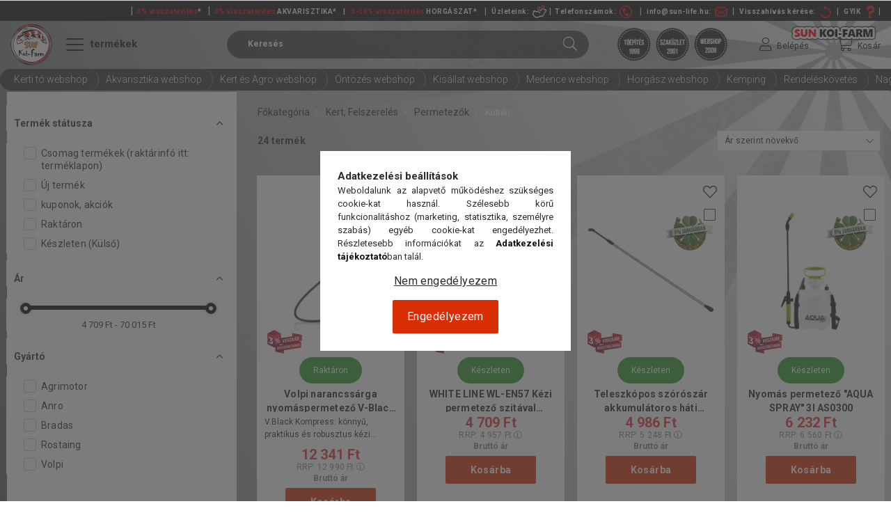

--- FILE ---
content_type: text/html; charset=UTF-8
request_url: https://www.koi-farm.hu/spl/534406/Kulteri
body_size: 131239
content:
<!DOCTYPE html>
<html lang="hu">
<head>
    <meta charset="utf-8">
<meta name="keywords" content="kültéi,permetező,permetezők">
<meta name="description" content="Küldéri Permetezők | Koi-farm.hu">
<meta name="robots" content="index, follow">
<meta http-equiv="X-UA-Compatible" content="IE=Edge">
<meta property="og:site_name" content="koi-farm.hu" />
<meta property="og:title" content="Kültéri Permetezők | Koi-farm.hu">
<meta property="og:description" content="Küldéri Permetezők | Koi-farm.hu">
<meta property="og:type" content="website">
<meta property="og:url" content="https://www.koi-farm.hu/spl/534406/Kulteri">
<meta name="facebook-domain-verification" content="0nl3dnq3w49uvdr6mwuaaj5s8upubh">
<meta name="google-site-verification" content="c8vrDmMg7fKgD95FW3oylzHO1SuR26g2S9VO3_4SbcE">
<meta name="dc.title" content="Kültéri Permetezők | Koi-farm.hu">
<meta name="dc.description" content="Küldéri Permetezők | Koi-farm.hu">
<meta name="dc.publisher" content="koi-farm.hu">
<meta name="dc.language" content="hu">
<meta name="theme-color" content="#c70000">
<meta name="msapplication-TileColor" content="#c70000">
<meta name="mobile-web-app-capable" content="yes">
<meta name="apple-mobile-web-app-capable" content="yes">
<meta name="MobileOptimized" content="320">
<meta name="HandheldFriendly" content="true">

<title>Kültéri Permetezők | Koi-farm.hu</title>


<script>
var service_type="shop";
var shop_url_main="https://www.koi-farm.hu";
var actual_lang="hu";
var money_len="0";
var money_thousend=" ";
var money_dec=",";
var shop_id=29395;
var unas_design_url="https:"+"/"+"/"+"www.koi-farm.hu"+"/"+"!common_design"+"/"+"custom"+"/"+"koi-farm.unas.hu"+"/";
var unas_design_code='0';
var unas_base_design_code='1800';
var unas_design_ver=4;
var unas_design_subver=0;
var unas_shop_url='https://www.koi-farm.hu';
var responsive="yes";
var price_nullcut_disable=1;
var config_plus=new Array();
config_plus['product_tooltip']=1;
config_plus['cart_redirect']=1;
config_plus['money_type']='Ft';
config_plus['money_type_display']='Ft';
var lang_text=new Array();

var UNAS = UNAS || {};
UNAS.shop={"base_url":'https://www.koi-farm.hu',"domain":'www.koi-farm.hu',"username":'koi-farm.unas.hu',"id":29395,"lang":'hu',"currency_type":'Ft',"currency_code":'HUF',"currency_rate":'1',"currency_length":0,"base_currency_length":0,"canonical_url":'https://www.koi-farm.hu/spl/534406/Kulteri'};
UNAS.design={"code":'0',"page":'product_list'};
UNAS.api_auth="1d309381d2fd8cf6cf917492274baf0b";
UNAS.customer={"email":'',"id":0,"group_id":0,"without_registration":0};
UNAS.shop["category_id"]="534406";
UNAS.shop["only_private_customer_can_purchase"] = false;
 

UNAS.text = {
    "button_overlay_close": `Bezár`,
    "popup_window": `Felugró ablak`,
    "list": `lista`,
    "updating_in_progress": `frissítés folyamatban`,
    "updated": `frissítve`,
    "is_opened": `megnyitva`,
    "is_closed": `bezárva`,
    "deleted": `törölve`,
    "consent_granted": `hozzájárulás megadva`,
    "consent_rejected": `hozzájárulás elutasítva`,
    "field_is_incorrect": `mező hibás`,
    "error_title": `Hiba!`,
    "product_variants": `termék változatok`,
    "product_added_to_cart": `A termék a kosárba került`,
    "product_added_to_cart_with_qty_problem": `A termékből csak [qty_added_to_cart] [qty_unit] került kosárba`,
    "product_removed_from_cart": `A termék törölve a kosárból`,
    "reg_title_name": `Név`,
    "reg_title_company_name": `Cégnév`,
    "number_of_items_in_cart": `Kosárban lévő tételek száma`,
    "cart_is_empty": `A kosár üres`,
    "cart_updated": `A kosár frissült`,
    "mandatory": `Kötelező!`
};


UNAS.text["delete_from_compare"]= `Törlés összehasonlításból`;
UNAS.text["comparison"]= `Összehasonlítás`;

UNAS.text["delete_from_favourites"]= `Törlés a kedvencek közül`;
UNAS.text["add_to_favourites"]= `Kedvencekhez`;








window.lazySizesConfig=window.lazySizesConfig || {};
window.lazySizesConfig.loadMode=1;
window.lazySizesConfig.loadHidden=false;

window.dataLayer = window.dataLayer || [];
function gtag(){dataLayer.push(arguments)};
gtag('js', new Date());
</script>

<script src="https://www.koi-farm.hu/temp/shop_29395_69ee64a2b2ea4d10d451edc5ffcf412d.js?mod_time=1769410778"></script>

<style>@charset "UTF-8";.ac_results {padding:0px;border:1px solid #A8A8A8;  border-top:0;background-color:#fff;overflow:hidden;z-index:99999;  box-sizing:border-box;}.ac_results ul {width:100%;list-style-position:outside;list-style:none;padding:0;margin:0;}.ac_results li {margin:0px;padding:5px;cursor:pointer;display:block;font:menu;font-size:10px;text-align:left;overflow:hidden;  position:relative;}.ac_results2 li {  position:relative;}.ac_loading {      background:url('https://www.koi-farm.hu/!common_packages/jquery/plugins/autocomplete/loading.gif') right 2px center no-repeat white;}.ac_odd {background-color:#F4F4F4;}.ac_over {background-color:#E5E5E5;}.ac_pic {  width:50px;  height:50px;  padding:5px;  box-sizing:border-box;  position:absolute;}.ac_pic img{  width:auto;  height:auto;  max-height:100%;  max-width:100%;  display:block;  margin:0 auto;}.ac_name {  width:100%;  box-sizing:border-box;  line-height:14px;  min-height:40px;  height:auto;  font-size:14px;}.ac_price {  width:84px;  height:50px;  box-sizing:border-box;  padding:5px;  position:absolute;  top:0;  right:0;  line-height:40px;  text-align:right;  font-size:14px;}.search_style_0 .ac_name {  padding:2px 80px 2px 50px;}.search_style_0.no_price .ac_name {  padding:2px 0 2px 50px;}.search_style_0 .ac_pic {  left:0;  top:0;}.search_style_1 .ac_name {  padding:2px 0;}.search_style_2 .ac_name {  padding:2px 0 2px 50px;}.search_style_2 .ac_pic {  left:0;  top:0;}.search_style_3 .ac_name {  padding:2px 50px 2px 0;}.search_style_3 .ac_pic {  right:0;  top:0;}.search_style_4 .ac_name {  padding:2px 0 2px 134px;}.search_style_4.no_price .ac_name {  padding:2px 0 2px 54px;}.search_style_4 .ac_price {  left:50px;}.search_style_4 .ac_pic {  left:0;  top:0;}.search_style_5 .ac_name {  padding:2px 134px 2px 0;}.search_style_5.no_price .ac_name {  padding:2px 50px 2px 0;}.search_style_5 .ac_price {  right:50px;}.search_style_5 .ac_pic {  right:0;  top:0;}.search_style_6 .ac_name {  padding:2px 132px 2px 0;}.search_style_6.no_price .ac_name {  padding:2px 50px 2px 0;}.search_style_6 .ac_price, .search_style_6.no_price .ac_pic {  right:0;}.search_style_6 .ac_pic {  right:80px;  top:0;}.search_style_7 .ac_name {  padding:2px 48px 2px 80px;}.search_style_7.no_price .ac_name {  padding:2px 48px 2px 0;}.search_style_7 .ac_price {  left:0;  text-align:left;}.search_style_7 .ac_pic {  right:0;  top:0;  text-align:right;}.search_style_8 .ac_name {  padding:2px 0px 2px 134px;}.search_style_8.no_price .ac_name {  padding:2px 0 2px 50px;}.search_style_8 .ac_price, .search_style_8.no_price .ac_pic {  left:0;  text-align:left;}.search_style_8 .ac_pic {  left:82px;  top:0;}.ac_results.small_search_box .search_style_0 .ac_name, .ac_results.small_search_box .search_style_4 .ac_name, .ac_results.small_search_box .search_style_5 .ac_name,.ac_results.small_search_box .search_style_6 .ac_name, .ac_results.small_search_box .search_style_7 .ac_name, .ac_results.small_search_box .search_style_8 .ac_name {  padding:5px 0;  overflow:hidden;  min-height:16px;  font-size:13px;  padding:2px 0;}.ac_results.small_search_box .search_style_0 .ac_name, .ac_results.small_search_box .search_style_4 .ac_name, .ac_results.small_search_box .search_style_7 .ac_name,.ac_results.small_search_box .search_style_8 .ac_name {  margin-top:45px;}.ac_results.small_search_box .search_style_5 .ac_name, .ac_results.small_search_box .search_style_6 .ac_name {  margin-bottom:45px;}.ac_results.small_search_box .search_style_5 .ac_pic, .ac_results.small_search_box .search_style_5 .ac_price,.ac_results.small_search_box .search_style_6 .ac_pic, .ac_results.small_search_box .search_style_6 .ac_price {  bottom:0;  top:initial;}.ac_results.small_search_box .search_style_2 .ac_pic {  left:0;  width:50px;}.ac_results.small_search_box .search_style_3 .ac_pic {  right:0;  width:50px;}.ac_results.small_search_box .search_style_4 .ac_pic, .ac_results.small_search_box .search_style_0 .ac_pic {  left:0;  text-align:left;}.ac_results.small_search_box .search_style_4 .ac_price, .ac_results.small_search_box .search_style_0 .ac_price {  right:0;  text-align:right;  left:initial;}.ac_results.small_search_box .search_style_5 .ac_pic {  right:0;  text-align:right;}.ac_results.small_search_box .search_style_5 .ac_price {  right:initial;  left:0;  text-align:left;}.ac_results.small_search_box .search_style_6 .ac_pic {  right:initial;  left:0;  text-align:left;}.ac_results.small_search_box .search_style_6 .ac_price {  right:0;  text-align:right;}.ac_results.small_search_box .search_style_7 .ac_pic {  text-align:right;}.ac_results.small_search_box .search_style_8 .ac_pic {  right:0;  left:initial;  text-align:right;}.ac_results.small_search_box .ac_pic {  width:50%;  text-align:center;  box-sizing:border-box;}.ac_results.small_search_box .ac_price {  width:50%;  font-weight:bold;  font-size:12px;}.ac_results.small_search_box .ac_pic img {  margin:0;  display:inline-block;}.small_search_box .search_style_0.no_price .ac_pic, .small_search_box .search_style_4.no_price .ac_pic, .small_search_box .search_style_8.no_price .ac_pic {  width:50px;  left:0;}.small_search_box .search_style_0.no_price .ac_name, .small_search_box .search_style_4.no_price .ac_name, .small_search_box .search_style_8.no_price .ac_name {  padding:2px 0 2px 50px;  margin-top:0;  min-height:40px;}.small_search_box .search_style_5.no_price .ac_pic, .small_search_box .search_style_6.no_price .ac_pic, .small_search_box .search_style_7.no_price .ac_pic {  width:50px;  right:0;  bottom:initial;  left:initial;  top:0;}.small_search_box .search_style_5.no_price .ac_name, .small_search_box .search_style_6.no_price .ac_name, .small_search_box .search_style_7.no_price .ac_name {  padding:2px 50px 2px 0;  min-height:40px;  margin-top:0;  margin-bottom:0;}.slick-slider{  position:relative;  display:block;  box-sizing:border-box;  -webkit-user-select:none;  -moz-user-select:none;  -ms-user-select:none;  user-select:none;  -webkit-touch-callout:none;  -khtml-user-select:none;  -ms-touch-action:pan-y;  touch-action:pan-y;  -webkit-tap-highlight-color:transparent;}.slick-list{  position:relative;  display:block;  overflow:hidden;  margin:0;  padding:0;}.slick-list:focus{  outline:none;}.slick-list.dragging{  cursor:pointer;  }.slick-slider .slick-track,.slick-slider .slick-list{  -webkit-transform:translate3d(0, 0, 0);  -moz-transform:translate3d(0, 0, 0);  -ms-transform:translate3d(0, 0, 0);   -o-transform:translate3d(0, 0, 0);  transform:translate3d(0, 0, 0);}.slick-track{  position:relative;  top:0;  left:0;  display:block;  margin-left:auto;  margin-right:auto;}.slick-track:before,.slick-track:after{  display:table;  content:'';}.slick-track:after{  clear:both;}.slick-loading .slick-track{  visibility:hidden;}.slick-slide{  display:none;  float:left;  height:100%;  min-height:1px;}[dir='rtl'] .slick-slide{  float:right;}.slick-slide img{  display:block;}.slick-slide.slick-loading img{  display:none;}.slick-slide.dragging img{  pointer-events:none;}.slick-initialized .slick-slide{  display:block;}.slick-loading .slick-slide{  visibility:hidden;}.slick-vertical .slick-slide{  display:block;  height:auto;  border:1px solid transparent;}.slick-arrow.slick-hidden {  display:none;}.slick-list:after { clear:both; content:""; display:block;}.slider-pro{position:relative;margin:0 auto;-moz-box-sizing:content-box;box-sizing:content-box}.sp-slides-container{position:relative}.sp-mask{position:relative;overflow:hidden}.sp-slides{position:relative;-webkit-backface-visibility:hidden;-webkit-perspective:1000}.sp-slide{position:absolute;overflow:hidden;}.sp-image-container{overflow:hidden}.sp-image{position:relative;display:block;border:none}.sp-no-js{overflow:hidden;max-width:100%}.sp-thumbnails-container{position:relative;overflow:hidden;direction:ltr}.sp-bottom-thumbnails,.sp-top-thumbnails{left:0;margin:0 auto}.sp-top-thumbnails{position:absolute;top:0;margin-bottom:4px}.sp-bottom-thumbnails{margin-top:4px}.sp-left-thumbnails,.sp-right-thumbnails{position:absolute;top:0}.sp-right-thumbnails{right:0;margin-left:4px}.sp-left-thumbnails{left:0;margin-right:4px}.sp-thumbnails{position:relative}.sp-thumbnail{border:none}.sp-thumbnail-container{position:relative;display:block;overflow:hidden;float:left;-moz-box-sizing:border-box;box-sizing:border-box}.sp-rtl .sp-thumbnail-container{float:right}.sp-bottom-thumbnails .sp-thumbnail-container,.sp-top-thumbnails .sp-thumbnail-container{margin-left:2px;margin-right:2px}.sp-bottom-thumbnails .sp-thumbnail-container:first-child,.sp-top-thumbnails .sp-thumbnail-container:first-child{margin-left:0}.sp-bottom-thumbnails .sp-thumbnail-container:last-child,.sp-top-thumbnails .sp-thumbnail-container:last-child{margin-right:0}.sp-left-thumbnails .sp-thumbnail-container,.sp-right-thumbnails .sp-thumbnail-container{margin-top:2px;margin-bottom:2px}.sp-left-thumbnails .sp-thumbnail-container:first-child,.sp-right-thumbnails .sp-thumbnail-container:first-child{margin-top:0}.sp-left-thumbnails .sp-thumbnail-container:last-child,.sp-right-thumbnails .sp-thumbnail-container:last-child{margin-bottom:0}.sp-right-thumbnails.sp-has-pointer{margin-left:-13px}.sp-right-thumbnails.sp-has-pointer .sp-thumbnail{position:absolute;left:18px;margin-left:0!important}.sp-right-thumbnails.sp-has-pointer .sp-selected-thumbnail:before{content:'';position:absolute;height:100%;border-left:5px solid red;left:0;top:0;margin-left:13px}.sp-right-thumbnails.sp-has-pointer .sp-selected-thumbnail:after{content:'';position:absolute;width:0;height:0;left:0;top:50%;margin-top:-8px;border-right:13px solid red;border-top:8px solid transparent;border-bottom:8px solid transparent}.sp-left-thumbnails.sp-has-pointer{margin-right:-13px}.sp-left-thumbnails.sp-has-pointer .sp-thumbnail{position:absolute;right:18px}.sp-left-thumbnails.sp-has-pointer .sp-selected-thumbnail:before{content:'';position:absolute;height:100%;border-left:5px solid red;right:0;top:0;margin-right:13px}.sp-left-thumbnails.sp-has-pointer .sp-selected-thumbnail:after{content:'';position:absolute;width:0;height:0;right:0;top:50%;margin-top:-8px;border-left:13px solid red;border-top:8px solid transparent;border-bottom:8px solid transparent}.sp-bottom-thumbnails.sp-has-pointer{margin-top:-13px}.sp-bottom-thumbnails.sp-has-pointer .sp-thumbnail{position:absolute;top:18px;margin-top:0!important}.sp-bottom-thumbnails.sp-has-pointer .sp-selected-thumbnail:before{content:'';position:absolute;width:100%;border-bottom:5px solid red;top:0;margin-top:13px}.sp-bottom-thumbnails.sp-has-pointer .sp-selected-thumbnail:after{content:'';position:absolute;width:0;height:0;left:50%;top:0;margin-left:-8px;border-bottom:13px solid red;border-left:8px solid transparent;border-right:8px solid transparent}.sp-top-thumbnails.sp-has-pointer{margin-bottom:-13px}.sp-top-thumbnails.sp-has-pointer .sp-thumbnail{position:absolute;bottom:18px}.sp-top-thumbnails.sp-has-pointer .sp-selected-thumbnail:before{content:'';position:absolute;width:100%;border-bottom:5px solid red;bottom:0;margin-bottom:13px}.sp-top-thumbnails.sp-has-pointer .sp-selected-thumbnail:after{content:'';position:absolute;width:0;height:0;left:50%;bottom:0;margin-left:-8px;border-top:13px solid red;border-left:8px solid transparent;border-right:8px solid transparent}.sp-layer{position:absolute;margin:0;box-sizing:border-box;-moz-box-sizing:border-box;-webkit-box-sizing:border-box;-webkit-font-smoothing:subpixel-antialiased;-webkit-backface-visibility:hidden}.sp-black{color:#FFF;background:#000;background:rgba(0,0,0,.7)}.sp-white{color:#000;background:#fff;background:rgba(255,255,255,.7)}.sp-rounded{border-radius:10px}.sp-padding{padding:10px}.sp-grab{cursor:url('https://www.koi-farm.hu/!common_packages/jquery/plugins/slider-pro/css/images/openhand.cur'),move}.sp-grabbing{cursor:url('https://www.koi-farm.hu/!common_packages/jquery/plugins/slider-pro/css/images/closedhand.cur'),move}.sp-selectable{cursor:default}.sp-caption-container{text-align:center;margin-top:10px}.sp-full-screen{margin:0!important;background-color:#000}.sp-full-screen-button{position:absolute;top:5px;right:10px;font-size:30px;line-height:1;cursor:pointer;-webkit-transform:rotate(45deg);-ms-transform:rotate(45deg);transform:rotate(45deg)}.sp-full-screen-button:before{content:'\2195'}.sp-fade-full-screen{opacity:0;-webkit-transition:opacity .5s;transition:opacity .5s}.slider-pro:hover .sp-fade-full-screen{opacity:1}.sp-buttons{position:relative;width:100%;text-align:center;padding-top:10px}.sp-rtl .sp-buttons{direction:rtl}.sp-full-screen .sp-buttons{display:none}.sp-button{width:10px;height:10px;border:2px solid #000;border-radius:50%;margin:4px;display:inline-block;-moz-box-sizing:border-box;-webkit-box-sizing:border-box;box-sizing:border-box;cursor:pointer}.sp-selected-button{background-color:#000}@media only screen and (min-width:768px) and (max-width:1024px){.sp-button{width:14px;height:14px}}@media only screen and (min-width:568px) and (max-width:768px){.sp-button{width:16px;height:16px}}@media only screen and (min-width:320px) and (max-width:568px){.sp-button{width:18px;height:18px}}.sp-arrows{position:absolute}.sp-fade-arrows{opacity:0;-webkit-transition:opacity .5s;transition:opacity .5s}.sp-slides-container:hover .sp-fade-arrows{opacity:1}.sp-horizontal .sp-arrows{width:100%;left:0;top:50%;margin-top:-15px}.sp-vertical .sp-arrows{height:100%;left:50%;top:0;margin-left:-10px}.sp-arrow{position:absolute;display:block;width:20px;height:30px;cursor:pointer}.sp-vertical .sp-arrow{-webkit-transform:rotate(90deg);-ms-transform:rotate(90deg);transform:rotate(90deg)}.sp-horizontal .sp-previous-arrow{left:20px;right:auto}.sp-horizontal .sp-next-arrow,.sp-horizontal.sp-rtl .sp-previous-arrow{right:20px;left:auto}.sp-horizontal.sp-rtl .sp-next-arrow{left:20px;right:auto}.sp-vertical .sp-previous-arrow{top:20px}.sp-vertical .sp-next-arrow{bottom:20px;-webkit-transform:rotate(270deg);-ms-transform:rotate(270deg);transform:rotate(270deg)}.sp-next-arrow:after,.sp-next-arrow:before,.sp-previous-arrow:after,.sp-previous-arrow:before{content:'';position:absolute;width:50%;height:50%;background-color:#FFF}.sp-arrow:before{left:30%;top:0;-webkit-transform:skew(145deg,0deg);-ms-transform:skew(145deg,0deg);transform:skew(145deg,0deg)}.sp-arrow:after{left:30%;top:50%;-webkit-transform:skew(-145deg,0deg);-ms-transform:skew(-145deg,0deg);transform:skew(-145deg,0deg)}.sp-horizontal.sp-rtl .sp-previous-arrow,.sp-next-arrow{-webkit-transform:rotate(180deg);-ms-transform:rotate(180deg);transform:rotate(180deg)}.sp-horizontal.sp-rtl .sp-next-arrow{-webkit-transform:rotate(0deg);-ms-transform:rotate(0deg);transform:rotate(0deg)}.ie7 .sp-arrow,.ie8 .sp-arrow{width:0;height:0}.ie7 .sp-arrow:after,.ie7 .sp-arrow:before,.ie8 .sp-arrow:after,.ie8 .sp-arrow:before{content:none}.ie7.sp-horizontal .sp-previous-arrow,.ie8.sp-horizontal .sp-previous-arrow{border-right:20px solid #FFF;border-top:20px solid transparent;border-bottom:20px solid transparent}.ie7.sp-horizontal .sp-next-arrow,.ie8.sp-horizontal .sp-next-arrow{border-left:20px solid #FFF;border-top:20px solid transparent;border-bottom:20px solid transparent}.ie7.sp-vertical .sp-previous-arrow,.ie8.sp-vertical .sp-previous-arrow{border-bottom:20px solid #FFF;border-left:20px solid transparent;border-right:20px solid transparent}.ie7.sp-vertical .sp-next-arrow,.ie8.sp-vertical .sp-next-arrow{border-top:20px solid #FFF;border-left:20px solid transparent;border-right:20px solid transparent}.sp-thumbnail-arrows{position:absolute}.sp-fade-thumbnail-arrows{opacity:0;-webkit-transition:opacity .5s;transition:opacity .5s}.sp-thumbnails-container:hover .sp-fade-thumbnail-arrows{opacity:1}.sp-bottom-thumbnails .sp-thumbnail-arrows,.sp-top-thumbnails .sp-thumbnail-arrows{width:100%;top:50%;left:0;margin-top:-12px}.sp-left-thumbnails .sp-thumbnail-arrows,.sp-right-thumbnails .sp-thumbnail-arrows{height:100%;top:0;left:50%;margin-left:-7px}.sp-thumbnail-arrow{position:absolute;display:block;width:15px;height:25px;cursor:pointer}.sp-left-thumbnails .sp-thumbnail-arrows .sp-thumbnail-arrow,.sp-right-thumbnails .sp-thumbnail-arrows .sp-thumbnail-arrow{-webkit-transform:rotate(90deg);-ms-transform:rotate(90deg);transform:rotate(90deg)}.sp-bottom-thumbnails .sp-previous-thumbnail-arrow,.sp-top-thumbnails .sp-previous-thumbnail-arrow{left:0}.sp-bottom-thumbnails .sp-next-thumbnail-arrow,.sp-top-thumbnails .sp-next-thumbnail-arrow{right:0}.sp-left-thumbnails .sp-previous-thumbnail-arrow,.sp-right-thumbnails .sp-previous-thumbnail-arrow{top:0}.sp-left-thumbnails .sp-next-thumbnail-arrow,.sp-right-thumbnails .sp-next-thumbnail-arrow{bottom:0}.sp-next-thumbnail-arrow:after,.sp-next-thumbnail-arrow:before,.sp-previous-thumbnail-arrow:after,.sp-previous-thumbnail-arrow:before{content:'';position:absolute;width:50%;height:50%;background-color:#FFF}.sp-previous-thumbnail-arrow:before{left:30%;top:0;-webkit-transform:skew(145deg,0deg);-ms-transform:skew(145deg,0deg);transform:skew(145deg,0deg)}.sp-previous-thumbnail-arrow:after{left:30%;top:50%;-webkit-transform:skew(-145deg,0deg);-ms-transform:skew(-145deg,0deg);transform:skew(-145deg,0deg)}.sp-next-thumbnail-arrow:before{right:30%;top:0;-webkit-transform:skew(35deg,0deg);-ms-transform:skew(35deg,0deg);transform:skew(35deg,0deg)}.sp-next-thumbnail-arrow:after{right:30%;top:50%;-webkit-transform:skew(-35deg,0deg);-ms-transform:skew(-35deg,0deg);transform:skew(-35deg,0deg)}.ie7 .sp-thumbnail-arrow,.ie8 .sp-thumbnail-arrow{width:0;height:0}.ie7 .sp-thumbnail-arrow:after,.ie7 .sp-thumbnail-arrow:before,.ie8 .sp-thumbnail-arrow:after,.ie8 .sp-thumbnail-arrow:before{content:none}.ie7 .sp-bottom-thumbnails .sp-previous-thumbnail-arrow,.ie7 .sp-top-thumbnails .sp-previous-thumbnail-arrow,.ie8 .sp-bottom-thumbnails .sp-previous-thumbnail-arrow,.ie8 .sp-top-thumbnails .sp-previous-thumbnail-arrow{border-right:12px solid #FFF;border-top:12px solid transparent;border-bottom:12px solid transparent}.ie7 .sp-bottom-thumbnails .sp-next-thumbnail-arrow,.ie7 .sp-top-thumbnails .sp-next-thumbnail-arrow,.ie8 .sp-bottom-thumbnails .sp-next-thumbnail-arrow,.ie8 .sp-top-thumbnails .sp-next-thumbnail-arrow{border-left:12px solid #FFF;border-top:12px solid transparent;border-bottom:12px solid transparent}.ie7 .sp-left-thumbnails .sp-previous-thumbnail-arrow,.ie7 .sp-right-thumbnails .sp-previous-thumbnail-arrow,.ie8 .sp-left-thumbnails .sp-previous-thumbnail-arrow,.ie8 .sp-right-thumbnails .sp-previous-thumbnail-arrow{border-bottom:12px solid #FFF;border-left:12px solid transparent;border-right:12px solid transparent}.ie7 .sp-left-thumbnails .sp-next-thumbnail-arrow,.ie7 .sp-right-thumbnails .sp-next-thumbnail-arrow,.ie8 .sp-left-thumbnails .sp-next-thumbnail-arrow,.ie8 .sp-right-thumbnails .sp-next-thumbnail-arrow{border-top:12px solid #FFF;border-left:12px solid transparent;border-right:12px solid transparent}a.sp-video{text-decoration:none}a.sp-video img{-webkit-backface-visibility:hidden;border:none}a.sp-video:after{content:'\25B6';position:absolute;width:45px;padding-left:5px;height:50px;border:2px solid #FFF;text-align:center;font-size:30px;border-radius:30px;top:0;color:#FFF;bottom:0;left:0;right:0;background-color:rgba(0,0,0,.2);margin:auto;line-height:52px}.slider-pro img.sp-image,.slider-pro img.sp-thumbnail{max-width:none;max-height:none;border:none!important;border-radius:0!important;padding:0!important;-webkit-box-shadow:none!important;-mox-box-shadow:none!important;box-shadow:none!important;transition:none;-moz-transition:none;-webkit-transition:none;-o-transition:none}.slider-pro a{position:static;transition:none!important;-moz-transition:none!important;-webkit-transition:none!important;-o-transition:none!important}.slider-pro canvas,.slider-pro embed,.slider-pro iframe,.slider-pro object,.slider-pro video{max-width:none;max-height:none}.slider-pro p.sp-layer{font-size:14px;line-height:1.4;margin:0}.slider-pro h1.sp-layer{font-size:32px;line-height:1.4;margin:0}.slider-pro h2.sp-layer{font-size:24px;line-height:1.4;margin:0}.slider-pro h3.sp-layer{font-size:19px;line-height:1.4;margin:0}.slider-pro h4.sp-layer{font-size:16px;line-height:1.4;margin:0}.slider-pro h5.sp-layer{font-size:13px;line-height:1.4;margin:0}.slider-pro h6.sp-layer{font-size:11px;line-height:1.4;margin:0}.slider-pro img.sp-layer{border:none}:root { --blue:#007bff; --indigo:#6610f2; --purple:#6f42c1; --pink:#e83e8c; --red:#dc3545; --orange:#fd7e14; --yellow:#ffc107; --green:#28a745; --teal:#20c997; --cyan:#17a2b8; --white:#fff; --gray:#aaaaaa; --gray-dark:#888888; --primary:#000000; --secondary:#fff; --success:#2ece2e; --info:#17a2b8; --warning:#ffc107; --danger:#ff6666; --light:#f5f5f5; --dark:#888888; --breakpoint-xs:0; --breakpoint-sm:576px; --breakpoint-md:768px; --breakpoint-lg:992px; --breakpoint-xl:1200px; --font-family-sans-serif:-apple-system, BlinkMacSystemFont, "Segoe UI", Roboto, "Helvetica Neue", Arial, "Noto Sans", sans-serif, "Apple Color Emoji", "Segoe UI Emoji", "Segoe UI Symbol", "Noto Color Emoji"; --font-family-monospace:SFMono-Regular, Menlo, Monaco, Consolas, "Liberation Mono", "Courier New", monospace;}.alert { position:relative; padding:0.75rem 1.25rem; margin-bottom:1rem; border:1px solid transparent; border-radius:0.25rem;}.alert-heading { color:inherit;}.alert-link { font-weight:700;}.alert-dismissible { padding-right:4.75rem;}.alert-dismissible .close { position:absolute; top:0; right:0; padding:0.75rem 1.25rem; color:inherit;}.alert-primary { color:black; background-color:#cccccc; border-color:#b8b8b8;}.alert-primary hr { border-top-color:#ababab;}.alert-primary .alert-link { color:black;}.alert-secondary { color:#858585; background-color:white; border-color:white;}.alert-secondary hr { border-top-color:#f2f2f2;}.alert-secondary .alert-link { color:#6c6c6c;}.alert-success { color:#186b18; background-color:#d5f5d5; border-color:#c4f1c4;}.alert-success hr { border-top-color:#afecaf;}.alert-success .alert-link { color:#0f410f;}.alert-info { color:#0c5460; background-color:#d1ecf1; border-color:#bee5eb;}.alert-info hr { border-top-color:#abdde5;}.alert-info .alert-link { color:#062c33;}.alert-warning { color:#856404; background-color:#fff3cd; border-color:#ffeeba;}.alert-warning hr { border-top-color:#ffe8a1;}.alert-warning .alert-link { color:#533f03;}.alert-danger { color:#853535; background-color:#ffe0e0; border-color:#ffd4d4;}.alert-danger hr { border-top-color:#ffbbbb;}.alert-danger .alert-link { color:#612626;}.alert-light { color:#7f7f7f; background-color:#fdfdfd; border-color:#fcfcfc;}.alert-light hr { border-top-color:#efefef;}.alert-light .alert-link { color:#666666;}.alert-dark { color:#474747; background-color:#e7e7e7; border-color:#dedede;}.alert-dark hr { border-top-color:#d1d1d1;}.alert-dark .alert-link { color:#2e2e2e;}*,*::before,*::after { box-sizing:border-box;}html { font-family:sans-serif; line-height:1.15; -webkit-text-size-adjust:100%; -webkit-tap-highlight-color:rgba(0, 0, 0, 0);}article, aside, figcaption, figure, footer, header, hgroup, main, nav, section { display:block;}body { margin:0; font-family:-apple-system, BlinkMacSystemFont, "Segoe UI", Roboto, "Helvetica Neue", Arial, "Noto Sans", sans-serif, "Apple Color Emoji", "Segoe UI Emoji", "Segoe UI Symbol", "Noto Color Emoji"; font-size:1.5rem; font-weight:400; line-height:1.5; color:#2c2c2c; text-align:left; background-color:#fff;}[tabindex="-1"]:focus { outline:0 !important;}hr { box-sizing:content-box; height:0; overflow:visible;}h1, h2, h3, h4, h5, h6 { margin-top:0; margin-bottom:0.5rem;}p { margin-top:0; margin-bottom:1rem;}abbr[title],abbr[data-original-title] { text-decoration:underline; text-decoration:underline dotted; cursor:help; border-bottom:0; text-decoration-skip-ink:none;}address { margin-bottom:1rem; font-style:normal; line-height:inherit;}ol,ul,dl { margin-top:0; margin-bottom:1rem;}ol ol,ul ul,ol ul,ul ol { margin-bottom:0;}dt { font-weight:700;}dd { margin-bottom:0.5rem; margin-left:0;}blockquote { margin:0 0 1rem;}b,strong { font-weight:bolder;}small { font-size:80%;}sub,sup { position:relative; font-size:75%; line-height:0; vertical-align:baseline;}sub { bottom:-0.25em;}sup { top:-0.5em;}a { color:#000000; text-decoration:none; background-color:transparent;}a:hover { color:black; text-decoration:underline;}a:not([href]):not([tabindex]) { color:inherit; text-decoration:none;}a:not([href]):not([tabindex]):hover, a:not([href]):not([tabindex]):focus { color:inherit; text-decoration:none;}a:not([href]):not([tabindex]):focus { outline:0;}pre,code,kbd,samp { font-family:SFMono-Regular, Menlo, Monaco, Consolas, "Liberation Mono", "Courier New", monospace; font-size:1em;}pre { margin-top:0; margin-bottom:1rem; overflow:auto;}figure { margin:0 0 1rem;}img { vertical-align:middle; border-style:none;}svg { overflow:hidden; vertical-align:middle;}table { border-collapse:collapse;}caption { padding-top:0.75rem; padding-bottom:0.75rem; color:#999; text-align:left; caption-side:bottom;}th { text-align:inherit;}label { display:inline-block; margin-bottom:0.5rem;}button { border-radius:0;}button:focus { outline:1px dotted; outline:5px auto -webkit-focus-ring-color;}input,button,select,optgroup,textarea { margin:0; font-family:inherit; font-size:inherit; line-height:inherit;}button,input { overflow:visible;}button,select { text-transform:none;}select { word-wrap:normal;}button,[type=button],[type=reset],[type=submit] { -webkit-appearance:button;}button:not(:disabled),[type=button]:not(:disabled),[type=reset]:not(:disabled),[type=submit]:not(:disabled) { cursor:pointer;}button::-moz-focus-inner,[type=button]::-moz-focus-inner,[type=reset]::-moz-focus-inner,[type=submit]::-moz-focus-inner { padding:0; border-style:none;}input[type=radio],input[type=checkbox] { box-sizing:border-box; padding:0;}input[type=date],input[type=time],input[type=datetime-local],input[type=month] { -webkit-appearance:listbox;}textarea { overflow:auto; resize:vertical;}fieldset { min-width:0; padding:0; margin:0; border:0;}legend { display:block; width:100%; max-width:100%; padding:0; margin-bottom:0.5rem; font-size:1.5rem; line-height:inherit; color:inherit; white-space:normal;}progress { vertical-align:baseline;}[type=number]::-webkit-inner-spin-button,[type=number]::-webkit-outer-spin-button { height:auto;}[type=search] { outline-offset:-2px; -webkit-appearance:none;}[type=search]::-webkit-search-decoration { -webkit-appearance:none;}::-webkit-file-upload-button { font:inherit; -webkit-appearance:button;}output { display:inline-block;}summary { display:list-item; cursor:pointer;}template { display:none;}[hidden] { display:none !important;}h1, h2, h3, h4, h5, h6,.h1, .h2, .h3, .h4, .h5, .h6 { margin-bottom:0.5rem; font-weight:500; line-height:1.2;}h1, .h1 { font-size:3.75rem;}h2, .h2 { font-size:3rem;}h3, .h3 { font-size:2.625rem;}h4, .h4 { font-size:2.25rem;}h5, .h5 { font-size:1.875rem;}h6, .h6 { font-size:1.5rem;}.lead { font-size:1.875rem; font-weight:300;}.display-1 { font-size:6rem; font-weight:300; line-height:1.2;}.display-2 { font-size:5.5rem; font-weight:300; line-height:1.2;}.display-3 { font-size:4.5rem; font-weight:300; line-height:1.2;}.display-4 { font-size:3.5rem; font-weight:300; line-height:1.2;}hr { margin-top:1rem; margin-bottom:1rem; border:0; border-top:1px solid rgba(0, 0, 0, 0.1);}small,.small { font-size:80%; font-weight:400;}mark,.mark { padding:0.2em; background-color:#fcf8e3;}.list-unstyled { padding-left:0; list-style:none;}.list-inline { padding-left:0; list-style:none;}.list-inline-item { display:inline-block;}.list-inline-item:not(:last-child) { margin-right:0.5rem;}.initialism { font-size:90%; text-transform:uppercase;}.blockquote { margin-bottom:1rem; font-size:1.875rem;}.blockquote-footer { display:block; font-size:80%; color:#aaaaaa;}.blockquote-footer::before { content:"— ";}.img-fluid { max-width:100%; height:auto;}.img-thumbnail { padding:0.25rem; background-color:#fff; border:1px solid #dddddd; border-radius:0.25rem; max-width:100%; height:auto;}.figure { display:inline-block;}.figure-img { margin-bottom:0.5rem; line-height:1;}.figure-caption { font-size:90%; color:#aaaaaa;}.container { width:100%; padding-right:15px; padding-left:15px; margin-right:auto; margin-left:auto;}@media (min-width:576px) { .container {  max-width:540px; }}@media (min-width:768px) { .container {  max-width:720px; }}@media (min-width:992px) { .container {  max-width:960px; }}@media (min-width:1200px) { .container {  max-width:1140px; }}.container-fluid { width:100%; padding-right:15px; padding-left:15px; margin-right:auto; margin-left:auto;}.row { display:flex; flex-wrap:wrap; margin-right:-15px; margin-left:-15px;}.no-gutters { margin-right:0; margin-left:0;}.no-gutters > .col,.no-gutters > [class*=col-] { padding-right:0; padding-left:0;}.col-xl,.col-xl-auto, .col-xl-12, .col-xl-11, .col-xl-10, .col-xl-9, .col-xl-8, .col-xl-7, .col-xl-6, .col-xl-5, .col-xl-4, .col-xl-3, .col-xl-2, .col-xl-1, .col-lg,.col-lg-auto, .col-lg-12, .col-lg-11, .col-lg-10, .col-lg-9, .col-lg-8, .col-lg-7, .col-lg-6, .col-lg-5, .col-lg-4, .col-lg-3, .col-lg-2, .col-lg-1, .col-md,.col-md-auto, .col-md-12, .col-md-11, .col-md-10, .col-md-9, .col-md-8, .col-md-7, .col-md-6, .col-md-5, .col-md-4, .col-md-3, .col-md-2, .col-md-1, .col-sm,.col-sm-auto, .col-sm-12, .col-sm-11, .col-sm-10, .col-sm-9, .col-sm-8, .col-sm-7, .col-sm-6, .col-sm-5, .col-sm-4, .col-sm-3, .col-sm-2, .col-sm-1, .col,.col-auto, .col-12, .col-11, .col-10, .col-9, .col-8, .col-7, .col-6, .col-5, .col-4, .col-3, .col-2, .col-1 { position:relative; width:100%; padding-right:15px; padding-left:15px;}.col { flex-basis:0; flex-grow:1; max-width:100%;}.col-auto { flex:0 0 auto; width:auto; max-width:100%;}.col-1 { flex:0 0 8.3333333333%; max-width:8.3333333333%;}.col-2 { flex:0 0 16.6666666667%; max-width:16.6666666667%;}.col-3 { flex:0 0 25%; max-width:25%;}.col-4 { flex:0 0 33.3333333333%; max-width:33.3333333333%;}.col-5 { flex:0 0 41.6666666667%; max-width:41.6666666667%;}.col-6 { flex:0 0 50%; max-width:50%;}.col-7 { flex:0 0 58.3333333333%; max-width:58.3333333333%;}.col-8 { flex:0 0 66.6666666667%; max-width:66.6666666667%;}.col-9 { flex:0 0 75%; max-width:75%;}.col-10 { flex:0 0 83.3333333333%; max-width:83.3333333333%;}.col-11 { flex:0 0 91.6666666667%; max-width:91.6666666667%;}.col-12 { flex:0 0 100%; max-width:100%;}.order-first { order:-1;}.order-last { order:13;}.order-0 { order:0;}.order-1 { order:1;}.order-2 { order:2;}.order-3 { order:3;}.order-4 { order:4;}.order-5 { order:5;}.order-6 { order:6;}.order-7 { order:7;}.order-8 { order:8;}.order-9 { order:9;}.order-10 { order:10;}.order-11 { order:11;}.order-12 { order:12;}.offset-1 { margin-left:8.3333333333%;}.offset-2 { margin-left:16.6666666667%;}.offset-3 { margin-left:25%;}.offset-4 { margin-left:33.3333333333%;}.offset-5 { margin-left:41.6666666667%;}.offset-6 { margin-left:50%;}.offset-7 { margin-left:58.3333333333%;}.offset-8 { margin-left:66.6666666667%;}.offset-9 { margin-left:75%;}.offset-10 { margin-left:83.3333333333%;}.offset-11 { margin-left:91.6666666667%;}@media (min-width:576px) { .col-sm {  flex-basis:0;  flex-grow:1;  max-width:100%; } .col-sm-auto {  flex:0 0 auto;  width:auto;  max-width:100%; } .col-sm-1 {  flex:0 0 8.3333333333%;  max-width:8.3333333333%; } .col-sm-2 {  flex:0 0 16.6666666667%;  max-width:16.6666666667%; } .col-sm-3 {  flex:0 0 25%;  max-width:25%; } .col-sm-4 {  flex:0 0 33.3333333333%;  max-width:33.3333333333%; } .col-sm-5 {  flex:0 0 41.6666666667%;  max-width:41.6666666667%; } .col-sm-6 {  flex:0 0 50%;  max-width:50%; } .col-sm-7 {  flex:0 0 58.3333333333%;  max-width:58.3333333333%; } .col-sm-8 {  flex:0 0 66.6666666667%;  max-width:66.6666666667%; } .col-sm-9 {  flex:0 0 75%;  max-width:75%; } .col-sm-10 {  flex:0 0 83.3333333333%;  max-width:83.3333333333%; } .col-sm-11 {  flex:0 0 91.6666666667%;  max-width:91.6666666667%; } .col-sm-12 {  flex:0 0 100%;  max-width:100%; } .order-sm-first {  order:-1; } .order-sm-last {  order:13; } .order-sm-0 {  order:0; } .order-sm-1 {  order:1; } .order-sm-2 {  order:2; } .order-sm-3 {  order:3; } .order-sm-4 {  order:4; } .order-sm-5 {  order:5; } .order-sm-6 {  order:6; } .order-sm-7 {  order:7; } .order-sm-8 {  order:8; } .order-sm-9 {  order:9; } .order-sm-10 {  order:10; } .order-sm-11 {  order:11; } .order-sm-12 {  order:12; } .offset-sm-0 {  margin-left:0; } .offset-sm-1 {  margin-left:8.3333333333%; } .offset-sm-2 {  margin-left:16.6666666667%; } .offset-sm-3 {  margin-left:25%; } .offset-sm-4 {  margin-left:33.3333333333%; } .offset-sm-5 {  margin-left:41.6666666667%; } .offset-sm-6 {  margin-left:50%; } .offset-sm-7 {  margin-left:58.3333333333%; } .offset-sm-8 {  margin-left:66.6666666667%; } .offset-sm-9 {  margin-left:75%; } .offset-sm-10 {  margin-left:83.3333333333%; } .offset-sm-11 {  margin-left:91.6666666667%; }}@media (min-width:768px) { .col-md {  flex-basis:0;  flex-grow:1;  max-width:100%; } .col-md-auto {  flex:0 0 auto;  width:auto;  max-width:100%; } .col-md-1 {  flex:0 0 8.3333333333%;  max-width:8.3333333333%; } .col-md-2 {  flex:0 0 16.6666666667%;  max-width:16.6666666667%; } .col-md-3 {  flex:0 0 25%;  max-width:25%; } .col-md-4 {  flex:0 0 33.3333333333%;  max-width:33.3333333333%; } .col-md-5 {  flex:0 0 41.6666666667%;  max-width:41.6666666667%; } .col-md-6 {  flex:0 0 50%;  max-width:50%; } .col-md-7 {  flex:0 0 58.3333333333%;  max-width:58.3333333333%; } .col-md-8 {  flex:0 0 66.6666666667%;  max-width:66.6666666667%; } .col-md-9 {  flex:0 0 75%;  max-width:75%; } .col-md-10 {  flex:0 0 83.3333333333%;  max-width:83.3333333333%; } .col-md-11 {  flex:0 0 91.6666666667%;  max-width:91.6666666667%; } .col-md-12 {  flex:0 0 100%;  max-width:100%; } .order-md-first {  order:-1; } .order-md-last {  order:13; } .order-md-0 {  order:0; } .order-md-1 {  order:1; } .order-md-2 {  order:2; } .order-md-3 {  order:3; } .order-md-4 {  order:4; } .order-md-5 {  order:5; } .order-md-6 {  order:6; } .order-md-7 {  order:7; } .order-md-8 {  order:8; } .order-md-9 {  order:9; } .order-md-10 {  order:10; } .order-md-11 {  order:11; } .order-md-12 {  order:12; } .offset-md-0 {  margin-left:0; } .offset-md-1 {  margin-left:8.3333333333%; } .offset-md-2 {  margin-left:16.6666666667%; } .offset-md-3 {  margin-left:25%; } .offset-md-4 {  margin-left:33.3333333333%; } .offset-md-5 {  margin-left:41.6666666667%; } .offset-md-6 {  margin-left:50%; } .offset-md-7 {  margin-left:58.3333333333%; } .offset-md-8 {  margin-left:66.6666666667%; } .offset-md-9 {  margin-left:75%; } .offset-md-10 {  margin-left:83.3333333333%; } .offset-md-11 {  margin-left:91.6666666667%; }}@media (min-width:992px) { .col-lg {  flex-basis:0;  flex-grow:1;  max-width:100%; } .col-lg-auto {  flex:0 0 auto;  width:auto;  max-width:100%; } .col-lg-1 {  flex:0 0 8.3333333333%;  max-width:8.3333333333%; } .col-lg-2 {  flex:0 0 16.6666666667%;  max-width:16.6666666667%; } .col-lg-3 {  flex:0 0 25%;  max-width:25%; } .col-lg-4 {  flex:0 0 33.3333333333%;  max-width:33.3333333333%; } .col-lg-5 {  flex:0 0 41.6666666667%;  max-width:41.6666666667%; } .col-lg-6 {  flex:0 0 50%;  max-width:50%; } .col-lg-7 {  flex:0 0 58.3333333333%;  max-width:58.3333333333%; } .col-lg-8 {  flex:0 0 66.6666666667%;  max-width:66.6666666667%; } .col-lg-9 {  flex:0 0 75%;  max-width:75%; } .col-lg-10 {  flex:0 0 83.3333333333%;  max-width:83.3333333333%; } .col-lg-11 {  flex:0 0 91.6666666667%;  max-width:91.6666666667%; } .col-lg-12 {  flex:0 0 100%;  max-width:100%; } .order-lg-first {  order:-1; } .order-lg-last {  order:13; } .order-lg-0 {  order:0; } .order-lg-1 {  order:1; } .order-lg-2 {  order:2; } .order-lg-3 {  order:3; } .order-lg-4 {  order:4; } .order-lg-5 {  order:5; } .order-lg-6 {  order:6; } .order-lg-7 {  order:7; } .order-lg-8 {  order:8; } .order-lg-9 {  order:9; } .order-lg-10 {  order:10; } .order-lg-11 {  order:11; } .order-lg-12 {  order:12; } .offset-lg-0 {  margin-left:0; } .offset-lg-1 {  margin-left:8.3333333333%; } .offset-lg-2 {  margin-left:16.6666666667%; } .offset-lg-3 {  margin-left:25%; } .offset-lg-4 {  margin-left:33.3333333333%; } .offset-lg-5 {  margin-left:41.6666666667%; } .offset-lg-6 {  margin-left:50%; } .offset-lg-7 {  margin-left:58.3333333333%; } .offset-lg-8 {  margin-left:66.6666666667%; } .offset-lg-9 {  margin-left:75%; } .offset-lg-10 {  margin-left:83.3333333333%; } .offset-lg-11 {  margin-left:91.6666666667%; }}@media (min-width:1200px) { .col-xl {  flex-basis:0;  flex-grow:1;  max-width:100%; } .col-xl-auto {  flex:0 0 auto;  width:auto;  max-width:100%; } .col-xl-1 {  flex:0 0 8.3333333333%;  max-width:8.3333333333%; } .col-xl-2 {  flex:0 0 16.6666666667%;  max-width:16.6666666667%; } .col-xl-3 {  flex:0 0 25%;  max-width:25%; } .col-xl-4 {  flex:0 0 33.3333333333%;  max-width:33.3333333333%; } .col-xl-5 {  flex:0 0 41.6666666667%;  max-width:41.6666666667%; } .col-xl-6 {  flex:0 0 50%;  max-width:50%; } .col-xl-7 {  flex:0 0 58.3333333333%;  max-width:58.3333333333%; } .col-xl-8 {  flex:0 0 66.6666666667%;  max-width:66.6666666667%; } .col-xl-9 {  flex:0 0 75%;  max-width:75%; } .col-xl-10 {  flex:0 0 83.3333333333%;  max-width:83.3333333333%; } .col-xl-11 {  flex:0 0 91.6666666667%;  max-width:91.6666666667%; } .col-xl-12 {  flex:0 0 100%;  max-width:100%; } .order-xl-first {  order:-1; } .order-xl-last {  order:13; } .order-xl-0 {  order:0; } .order-xl-1 {  order:1; } .order-xl-2 {  order:2; } .order-xl-3 {  order:3; } .order-xl-4 {  order:4; } .order-xl-5 {  order:5; } .order-xl-6 {  order:6; } .order-xl-7 {  order:7; } .order-xl-8 {  order:8; } .order-xl-9 {  order:9; } .order-xl-10 {  order:10; } .order-xl-11 {  order:11; } .order-xl-12 {  order:12; } .offset-xl-0 {  margin-left:0; } .offset-xl-1 {  margin-left:8.3333333333%; } .offset-xl-2 {  margin-left:16.6666666667%; } .offset-xl-3 {  margin-left:25%; } .offset-xl-4 {  margin-left:33.3333333333%; } .offset-xl-5 {  margin-left:41.6666666667%; } .offset-xl-6 {  margin-left:50%; } .offset-xl-7 {  margin-left:58.3333333333%; } .offset-xl-8 {  margin-left:66.6666666667%; } .offset-xl-9 {  margin-left:75%; } .offset-xl-10 {  margin-left:83.3333333333%; } .offset-xl-11 {  margin-left:91.6666666667%; }}.table { width:100%; margin-bottom:1rem; color:#2c2c2c;}.table th,.table td { padding:0.75rem; vertical-align:top; border-top:1px solid #dddddd;}.table thead th { vertical-align:bottom; border-bottom:2px solid #dddddd;}.table tbody + tbody { border-top:2px solid #dddddd;}.table-sm th,.table-sm td { padding:0.3rem;}.table-bordered { border:1px solid #dddddd;}.table-bordered th,.table-bordered td { border:1px solid #dddddd;}.table-bordered thead th,.table-bordered thead td { border-bottom-width:2px;}.table-borderless th,.table-borderless td,.table-borderless thead th,.table-borderless tbody + tbody { border:0;}.table-striped tbody tr:nth-of-type(odd) { background-color:rgba(0, 0, 0, 0.05);}.table-hover tbody tr:hover { color:#2c2c2c; background-color:rgba(0, 0, 0, 0.075);}.table-primary,.table-primary > th,.table-primary > td { background-color:#b8b8b8;}.table-primary th,.table-primary td,.table-primary thead th,.table-primary tbody + tbody { border-color:#7a7a7a;}.table-hover .table-primary:hover { background-color:#ababab;}.table-hover .table-primary:hover > td,.table-hover .table-primary:hover > th { background-color:#ababab;}.table-secondary,.table-secondary > th,.table-secondary > td { background-color:white;}.table-secondary th,.table-secondary td,.table-secondary thead th,.table-secondary tbody + tbody { border-color:white;}.table-hover .table-secondary:hover { background-color:#f2f2f2;}.table-hover .table-secondary:hover > td,.table-hover .table-secondary:hover > th { background-color:#f2f2f2;}.table-success,.table-success > th,.table-success > td { background-color:#c4f1c4;}.table-success th,.table-success td,.table-success thead th,.table-success tbody + tbody { border-color:#92e692;}.table-hover .table-success:hover { background-color:#afecaf;}.table-hover .table-success:hover > td,.table-hover .table-success:hover > th { background-color:#afecaf;}.table-info,.table-info > th,.table-info > td { background-color:#bee5eb;}.table-info th,.table-info td,.table-info thead th,.table-info tbody + tbody { border-color:#86cfda;}.table-hover .table-info:hover { background-color:#abdde5;}.table-hover .table-info:hover > td,.table-hover .table-info:hover > th { background-color:#abdde5;}.table-warning,.table-warning > th,.table-warning > td { background-color:#ffeeba;}.table-warning th,.table-warning td,.table-warning thead th,.table-warning tbody + tbody { border-color:#ffdf7e;}.table-hover .table-warning:hover { background-color:#ffe8a1;}.table-hover .table-warning:hover > td,.table-hover .table-warning:hover > th { background-color:#ffe8a1;}.table-danger,.table-danger > th,.table-danger > td { background-color:#ffd4d4;}.table-danger th,.table-danger td,.table-danger thead th,.table-danger tbody + tbody { border-color:#ffafaf;}.table-hover .table-danger:hover { background-color:#ffbbbb;}.table-hover .table-danger:hover > td,.table-hover .table-danger:hover > th { background-color:#ffbbbb;}.table-light,.table-light > th,.table-light > td { background-color:#fcfcfc;}.table-light th,.table-light td,.table-light thead th,.table-light tbody + tbody { border-color:#fafafa;}.table-hover .table-light:hover { background-color:#efefef;}.table-hover .table-light:hover > td,.table-hover .table-light:hover > th { background-color:#efefef;}.table-dark,.table-dark > th,.table-dark > td { background-color:#dedede;}.table-dark th,.table-dark td,.table-dark thead th,.table-dark tbody + tbody { border-color:#c1c1c1;}.table-hover .table-dark:hover { background-color:#d1d1d1;}.table-hover .table-dark:hover > td,.table-hover .table-dark:hover > th { background-color:#d1d1d1;}.table-active,.table-active > th,.table-active > td { background-color:rgba(0, 0, 0, 0.075);}.table-hover .table-active:hover { background-color:rgba(0, 0, 0, 0.075);}.table-hover .table-active:hover > td,.table-hover .table-active:hover > th { background-color:rgba(0, 0, 0, 0.075);}.table .thead-dark th { color:#fff; background-color:#888888; border-color:#9b9b9b;}.table .thead-light th { color:#999999; background-color:#f1f1f1; border-color:#dddddd;}.table-dark { color:#fff; background-color:#888888;}.table-dark th,.table-dark td,.table-dark thead th { border-color:#9b9b9b;}.table-dark.table-bordered { border:0;}.table-dark.table-striped tbody tr:nth-of-type(odd) { background-color:rgba(255, 255, 255, 0.05);}.table-dark.table-hover tbody tr:hover { color:#fff; background-color:rgba(255, 255, 255, 0.075);}@media (max-width:575.98px) { .table-responsive-sm {  display:block;  width:100%;  overflow-x:auto;  -webkit-overflow-scrolling:touch; } .table-responsive-sm > .table-bordered {  border:0; }}@media (max-width:767.98px) { .table-responsive-md {  display:block;  width:100%;  overflow-x:auto;  -webkit-overflow-scrolling:touch; } .table-responsive-md > .table-bordered {  border:0; }}@media (max-width:991.98px) { .table-responsive-lg {  display:block;  width:100%;  overflow-x:auto;  -webkit-overflow-scrolling:touch; } .table-responsive-lg > .table-bordered {  border:0; }}@media (max-width:1199.98px) { .table-responsive-xl {  display:block;  width:100%;  overflow-x:auto;  -webkit-overflow-scrolling:touch; } .table-responsive-xl > .table-bordered {  border:0; }}.table-responsive { display:block; width:100%; overflow-x:auto; -webkit-overflow-scrolling:touch;}.table-responsive > .table-bordered { border:0;}.form-control { display:block; width:100%; height:calc(1.5em + 0.75rem + 2px); padding:0.375rem 0.75rem; font-size:1.5rem; font-weight:400; line-height:1.5; color:#999999; background-color:#fff; background-clip:padding-box; border:1px solid #ced4da; border-radius:0.25rem; transition:border-color 0.15s ease-in-out, box-shadow 0.15s ease-in-out;}@media (prefers-reduced-motion:reduce) { .form-control {  transition:none; }}.form-control::-ms-expand { background-color:transparent; border:0;}.form-control:focus { color:#999999; background-color:#fff; border-color:#404040; outline:0; box-shadow:0 0 0 0.2rem rgba(0, 0, 0, 0.25);}.form-control::placeholder { color:#aaaaaa; opacity:1;}.form-control:disabled, .form-control[readonly] { background-color:#f1f1f1; opacity:1;}select.form-control:focus::-ms-value { color:#999999; background-color:#fff;}.form-control-file,.form-control-range { display:block; width:100%;}.col-form-label { padding-top:calc(0.375rem + 1px); padding-bottom:calc(0.375rem + 1px); margin-bottom:0; font-size:inherit; line-height:1.5;}.col-form-label-lg { padding-top:calc(0.5rem + 1px); padding-bottom:calc(0.5rem + 1px); font-size:1.875rem; line-height:1.5;}.col-form-label-sm { padding-top:calc(0.25rem + 1px); padding-bottom:calc(0.25rem + 1px); font-size:1.3125rem; line-height:1.5;}.form-control-plaintext { display:block; width:100%; padding-top:0.375rem; padding-bottom:0.375rem; margin-bottom:0; line-height:1.5; color:#2c2c2c; background-color:transparent; border:solid transparent; border-width:1px 0;}.form-control-plaintext.form-control-sm, .form-control-plaintext.form-control-lg { padding-right:0; padding-left:0;}.form-control-sm { height:calc(1.5em + 0.5rem + 2px); padding:0.25rem 0.5rem; font-size:1.3125rem; line-height:1.5; border-radius:0.2rem;}.form-control-lg { height:calc(1.5em + 1rem + 2px); padding:0.5rem 1rem; font-size:1.875rem; line-height:1.5; border-radius:0.3rem;}select.form-control[size], select.form-control[multiple] { height:auto;}textarea.form-control { height:auto;}.form-group { margin-bottom:1rem;}.form-text { display:block; margin-top:0.25rem;}.form-row { display:flex; flex-wrap:wrap; margin-right:-5px; margin-left:-5px;}.form-row > .col,.form-row > [class*=col-] { padding-right:5px; padding-left:5px;}.form-check { position:relative; display:block; padding-left:1.25rem;}.form-check-input { position:absolute; margin-top:0.3rem; margin-left:-1.25rem;}.form-check-input:disabled ~ .form-check-label { color:#999;}.form-check-label { margin-bottom:0;}.form-check-inline { display:inline-flex; align-items:center; padding-left:0; margin-right:0.75rem;}.form-check-inline .form-check-input { position:static; margin-top:0; margin-right:0.3125rem; margin-left:0;}.valid-feedback { display:none; width:100%; margin-top:0.25rem; font-size:80%; color:#2ece2e;}.valid-tooltip { position:absolute; top:100%; z-index:5; display:none; max-width:100%; padding:0.25rem 0.5rem; margin-top:0.1rem; font-size:1.3125rem; line-height:1.5; color:#fff; background-color:rgba(46, 206, 46, 0.9); border-radius:0.25rem;}.was-validated .form-control:valid, .form-control.is-valid { border-color:#2ece2e; padding-right:calc(1.5em + 0.75rem); background-image:url("data:image/svg+xml,%3csvg xmlns='http://www.w3.org/2000/svg' viewBox='0 0 8 8'%3e%3cpath fill='%232ece2e' d='M2.3 6.73L.6 4.53c-.4-1.04.46-1.4 1.1-.8l1.1 1.4 3.4-3.8c.6-.63 1.6-.27 1.2.7l-4 4.6c-.43.5-.8.4-1.1.1z'/%3e%3c/svg%3e"); background-repeat:no-repeat; background-position:center right calc(0.375em + 0.1875rem); background-size:calc(0.75em + 0.375rem) calc(0.75em + 0.375rem);}.was-validated .form-control:valid:focus, .form-control.is-valid:focus { border-color:#2ece2e; box-shadow:0 0 0 0.2rem rgba(46, 206, 46, 0.25);}.was-validated .form-control:valid ~ .valid-feedback,.was-validated .form-control:valid ~ .valid-tooltip, .form-control.is-valid ~ .valid-feedback,.form-control.is-valid ~ .valid-tooltip { display:block;}.was-validated textarea.form-control:valid, textarea.form-control.is-valid { padding-right:calc(1.5em + 0.75rem); background-position:top calc(0.375em + 0.1875rem) right calc(0.375em + 0.1875rem);}.was-validated .custom-select:valid, .custom-select.is-valid { border-color:#2ece2e; padding-right:calc((1em + 0.75rem) * 3 / 4 + 1.75rem); background:url("data:image/svg+xml,%3csvg xmlns='http://www.w3.org/2000/svg' viewBox='0 0 4 5'%3e%3cpath fill='%23888888' d='M2 0L0 2h4zm0 5L0 3h4z'/%3e%3c/svg%3e") no-repeat right 0.75rem center/8px 10px, url("data:image/svg+xml,%3csvg xmlns='http://www.w3.org/2000/svg' viewBox='0 0 8 8'%3e%3cpath fill='%232ece2e' d='M2.3 6.73L.6 4.53c-.4-1.04.46-1.4 1.1-.8l1.1 1.4 3.4-3.8c.6-.63 1.6-.27 1.2.7l-4 4.6c-.43.5-.8.4-1.1.1z'/%3e%3c/svg%3e") #fff no-repeat center right 1.75rem/calc(0.75em + 0.375rem) calc(0.75em + 0.375rem);}.was-validated .custom-select:valid:focus, .custom-select.is-valid:focus { border-color:#2ece2e; box-shadow:0 0 0 0.2rem rgba(46, 206, 46, 0.25);}.was-validated .custom-select:valid ~ .valid-feedback,.was-validated .custom-select:valid ~ .valid-tooltip, .custom-select.is-valid ~ .valid-feedback,.custom-select.is-valid ~ .valid-tooltip { display:block;}.was-validated .form-control-file:valid ~ .valid-feedback,.was-validated .form-control-file:valid ~ .valid-tooltip, .form-control-file.is-valid ~ .valid-feedback,.form-control-file.is-valid ~ .valid-tooltip { display:block;}.was-validated .form-check-input:valid ~ .form-check-label, .form-check-input.is-valid ~ .form-check-label { color:#2ece2e;}.was-validated .form-check-input:valid ~ .valid-feedback,.was-validated .form-check-input:valid ~ .valid-tooltip, .form-check-input.is-valid ~ .valid-feedback,.form-check-input.is-valid ~ .valid-tooltip { display:block;}.was-validated .custom-control-input:valid ~ .custom-control-label, .custom-control-input.is-valid ~ .custom-control-label { color:#2ece2e;}.was-validated .custom-control-input:valid ~ .custom-control-label::before, .custom-control-input.is-valid ~ .custom-control-label::before { border-color:#2ece2e;}.was-validated .custom-control-input:valid ~ .valid-feedback,.was-validated .custom-control-input:valid ~ .valid-tooltip, .custom-control-input.is-valid ~ .valid-feedback,.custom-control-input.is-valid ~ .valid-tooltip { display:block;}.was-validated .custom-control-input:valid:checked ~ .custom-control-label::before, .custom-control-input.is-valid:checked ~ .custom-control-label::before { border-color:#56d956; background-color:#56d956;}.was-validated .custom-control-input:valid:focus ~ .custom-control-label::before, .custom-control-input.is-valid:focus ~ .custom-control-label::before { box-shadow:0 0 0 0.2rem rgba(46, 206, 46, 0.25);}.was-validated .custom-control-input:valid:focus:not(:checked) ~ .custom-control-label::before, .custom-control-input.is-valid:focus:not(:checked) ~ .custom-control-label::before { border-color:#2ece2e;}.was-validated .custom-file-input:valid ~ .custom-file-label, .custom-file-input.is-valid ~ .custom-file-label { border-color:#2ece2e;}.was-validated .custom-file-input:valid ~ .valid-feedback,.was-validated .custom-file-input:valid ~ .valid-tooltip, .custom-file-input.is-valid ~ .valid-feedback,.custom-file-input.is-valid ~ .valid-tooltip { display:block;}.was-validated .custom-file-input:valid:focus ~ .custom-file-label, .custom-file-input.is-valid:focus ~ .custom-file-label { border-color:#2ece2e; box-shadow:0 0 0 0.2rem rgba(46, 206, 46, 0.25);}.invalid-feedback { display:none; width:100%; margin-top:0.25rem; font-size:80%; color:#ff6666;}.invalid-tooltip { position:absolute; top:100%; z-index:5; display:none; max-width:100%; padding:0.25rem 0.5rem; margin-top:0.1rem; font-size:1.3125rem; line-height:1.5; color:#fff; background-color:rgba(255, 102, 102, 0.9); border-radius:0.25rem;}.was-validated .form-control:invalid, .form-control.is-invalid { border-color:#ff6666; padding-right:calc(1.5em + 0.75rem); background-image:url("data:image/svg+xml,%3csvg xmlns='http://www.w3.org/2000/svg' fill='%23ff6666' viewBox='-2 -2 7 7'%3e%3cpath stroke='%23ff6666' d='M0 0l3 3m0-3L0 3'/%3e%3ccircle r='.5'/%3e%3ccircle cx='3' r='.5'/%3e%3ccircle cy='3' r='.5'/%3e%3ccircle cx='3' cy='3' r='.5'/%3e%3c/svg%3E"); background-repeat:no-repeat; background-position:center right calc(0.375em + 0.1875rem); background-size:calc(0.75em + 0.375rem) calc(0.75em + 0.375rem);}.was-validated .form-control:invalid:focus, .form-control.is-invalid:focus { border-color:#ff6666; box-shadow:0 0 0 0.2rem rgba(255, 102, 102, 0.25);}.was-validated .form-control:invalid ~ .invalid-feedback,.was-validated .form-control:invalid ~ .invalid-tooltip, .form-control.is-invalid ~ .invalid-feedback,.form-control.is-invalid ~ .invalid-tooltip { display:block;}.was-validated textarea.form-control:invalid, textarea.form-control.is-invalid { padding-right:calc(1.5em + 0.75rem); background-position:top calc(0.375em + 0.1875rem) right calc(0.375em + 0.1875rem);}.was-validated .custom-select:invalid, .custom-select.is-invalid { border-color:#ff6666; padding-right:calc((1em + 0.75rem) * 3 / 4 + 1.75rem); background:url("data:image/svg+xml,%3csvg xmlns='http://www.w3.org/2000/svg' viewBox='0 0 4 5'%3e%3cpath fill='%23888888' d='M2 0L0 2h4zm0 5L0 3h4z'/%3e%3c/svg%3e") no-repeat right 0.75rem center/8px 10px, url("data:image/svg+xml,%3csvg xmlns='http://www.w3.org/2000/svg' fill='%23ff6666' viewBox='-2 -2 7 7'%3e%3cpath stroke='%23ff6666' d='M0 0l3 3m0-3L0 3'/%3e%3ccircle r='.5'/%3e%3ccircle cx='3' r='.5'/%3e%3ccircle cy='3' r='.5'/%3e%3ccircle cx='3' cy='3' r='.5'/%3e%3c/svg%3E") #fff no-repeat center right 1.75rem/calc(0.75em + 0.375rem) calc(0.75em + 0.375rem);}.was-validated .custom-select:invalid:focus, .custom-select.is-invalid:focus { border-color:#ff6666; box-shadow:0 0 0 0.2rem rgba(255, 102, 102, 0.25);}.was-validated .custom-select:invalid ~ .invalid-feedback,.was-validated .custom-select:invalid ~ .invalid-tooltip, .custom-select.is-invalid ~ .invalid-feedback,.custom-select.is-invalid ~ .invalid-tooltip { display:block;}.was-validated .form-control-file:invalid ~ .invalid-feedback,.was-validated .form-control-file:invalid ~ .invalid-tooltip, .form-control-file.is-invalid ~ .invalid-feedback,.form-control-file.is-invalid ~ .invalid-tooltip { display:block;}.was-validated .form-check-input:invalid ~ .form-check-label, .form-check-input.is-invalid ~ .form-check-label { color:#ff6666;}.was-validated .form-check-input:invalid ~ .invalid-feedback,.was-validated .form-check-input:invalid ~ .invalid-tooltip, .form-check-input.is-invalid ~ .invalid-feedback,.form-check-input.is-invalid ~ .invalid-tooltip { display:block;}.was-validated .custom-control-input:invalid ~ .custom-control-label, .custom-control-input.is-invalid ~ .custom-control-label { color:#ff6666;}.was-validated .custom-control-input:invalid ~ .custom-control-label::before, .custom-control-input.is-invalid ~ .custom-control-label::before { border-color:#ff6666;}.was-validated .custom-control-input:invalid ~ .invalid-feedback,.was-validated .custom-control-input:invalid ~ .invalid-tooltip, .custom-control-input.is-invalid ~ .invalid-feedback,.custom-control-input.is-invalid ~ .invalid-tooltip { display:block;}.was-validated .custom-control-input:invalid:checked ~ .custom-control-label::before, .custom-control-input.is-invalid:checked ~ .custom-control-label::before { border-color:#ff9999; background-color:#ff9999;}.was-validated .custom-control-input:invalid:focus ~ .custom-control-label::before, .custom-control-input.is-invalid:focus ~ .custom-control-label::before { box-shadow:0 0 0 0.2rem rgba(255, 102, 102, 0.25);}.was-validated .custom-control-input:invalid:focus:not(:checked) ~ .custom-control-label::before, .custom-control-input.is-invalid:focus:not(:checked) ~ .custom-control-label::before { border-color:#ff6666;}.was-validated .custom-file-input:invalid ~ .custom-file-label, .custom-file-input.is-invalid ~ .custom-file-label { border-color:#ff6666;}.was-validated .custom-file-input:invalid ~ .invalid-feedback,.was-validated .custom-file-input:invalid ~ .invalid-tooltip, .custom-file-input.is-invalid ~ .invalid-feedback,.custom-file-input.is-invalid ~ .invalid-tooltip { display:block;}.was-validated .custom-file-input:invalid:focus ~ .custom-file-label, .custom-file-input.is-invalid:focus ~ .custom-file-label { border-color:#ff6666; box-shadow:0 0 0 0.2rem rgba(255, 102, 102, 0.25);}.form-inline { display:flex; flex-flow:row wrap; align-items:center;}.form-inline .form-check { width:100%;}@media (min-width:576px) { .form-inline label {  display:flex;  align-items:center;  justify-content:center;  margin-bottom:0; } .form-inline .form-group {  display:flex;  flex:0 0 auto;  flex-flow:row wrap;  align-items:center;  margin-bottom:0; } .form-inline .form-control {  display:inline-block;  width:auto;  vertical-align:middle; } .form-inline .form-control-plaintext {  display:inline-block; } .form-inline .input-group,.form-inline .custom-select {  width:auto; } .form-inline .form-check {  display:flex;  align-items:center;  justify-content:center;  width:auto;  padding-left:0; } .form-inline .form-check-input {  position:relative;  flex-shrink:0;  margin-top:0;  margin-right:0.25rem;  margin-left:0; } .form-inline .custom-control {  align-items:center;  justify-content:center; } .form-inline .custom-control-label {  margin-bottom:0; }}.btn { display:inline-block; font-weight:400; color:#2c2c2c; text-align:center; vertical-align:middle; user-select:none; background-color:transparent; border:1px solid transparent; padding:0.375rem 0.75rem; font-size:1.5rem; line-height:1.5; border-radius:0.25rem; transition:color 0.15s ease-in-out, background-color 0.15s ease-in-out, border-color 0.15s ease-in-out, box-shadow 0.15s ease-in-out;}@media (prefers-reduced-motion:reduce) { .btn {  transition:none; }}.btn:hover { color:#2c2c2c; text-decoration:none;}.btn:focus, .btn.focus { outline:0; box-shadow:0 0 0 0.2rem rgba(0, 0, 0, 0.25);}.btn.disabled, .btn:disabled { opacity:0.65;}a.btn.disabled,fieldset:disabled a.btn { pointer-events:none;}.btn-primary { color:#fff; background-color:#000000; border-color:#000000;}.btn-primary:hover { color:#fff; background-color:black; border-color:black;}.btn-primary:focus, .btn-primary.focus { box-shadow:0 0 0 0.2rem rgba(38, 38, 38, 0.5);}.btn-primary.disabled, .btn-primary:disabled { color:#fff; background-color:#000000; border-color:#000000;}.btn-primary:not(:disabled):not(.disabled):active, .btn-primary:not(:disabled):not(.disabled).active, .show > .btn-primary.dropdown-toggle { color:#fff; background-color:black; border-color:black;}.btn-primary:not(:disabled):not(.disabled):active:focus, .btn-primary:not(:disabled):not(.disabled).active:focus, .show > .btn-primary.dropdown-toggle:focus { box-shadow:0 0 0 0.2rem rgba(38, 38, 38, 0.5);}.btn-secondary { color:#333333; background-color:#fff; border-color:#fff;}.btn-secondary:hover { color:#333333; background-color:#ececec; border-color:#e6e6e6;}.btn-secondary:focus, .btn-secondary.focus { box-shadow:0 0 0 0.2rem rgba(224, 224, 224, 0.5);}.btn-secondary.disabled, .btn-secondary:disabled { color:#333333; background-color:#fff; border-color:#fff;}.btn-secondary:not(:disabled):not(.disabled):active, .btn-secondary:not(:disabled):not(.disabled).active, .show > .btn-secondary.dropdown-toggle { color:#333333; background-color:#e6e6e6; border-color:#dfdfdf;}.btn-secondary:not(:disabled):not(.disabled):active:focus, .btn-secondary:not(:disabled):not(.disabled).active:focus, .show > .btn-secondary.dropdown-toggle:focus { box-shadow:0 0 0 0.2rem rgba(224, 224, 224, 0.5);}.btn-success { color:#fff; background-color:#2ece2e; border-color:#2ece2e;}.btn-success:hover { color:#fff; background-color:#27af27; border-color:#25a425;}.btn-success:focus, .btn-success.focus { box-shadow:0 0 0 0.2rem rgba(77, 213, 77, 0.5);}.btn-success.disabled, .btn-success:disabled { color:#fff; background-color:#2ece2e; border-color:#2ece2e;}.btn-success:not(:disabled):not(.disabled):active, .btn-success:not(:disabled):not(.disabled).active, .show > .btn-success.dropdown-toggle { color:#fff; background-color:#25a425; border-color:#229a22;}.btn-success:not(:disabled):not(.disabled):active:focus, .btn-success:not(:disabled):not(.disabled).active:focus, .show > .btn-success.dropdown-toggle:focus { box-shadow:0 0 0 0.2rem rgba(77, 213, 77, 0.5);}.btn-info { color:#fff; background-color:#17a2b8; border-color:#17a2b8;}.btn-info:hover { color:#fff; background-color:#138496; border-color:#117a8b;}.btn-info:focus, .btn-info.focus { box-shadow:0 0 0 0.2rem rgba(58, 176, 195, 0.5);}.btn-info.disabled, .btn-info:disabled { color:#fff; background-color:#17a2b8; border-color:#17a2b8;}.btn-info:not(:disabled):not(.disabled):active, .btn-info:not(:disabled):not(.disabled).active, .show > .btn-info.dropdown-toggle { color:#fff; background-color:#117a8b; border-color:#10707f;}.btn-info:not(:disabled):not(.disabled):active:focus, .btn-info:not(:disabled):not(.disabled).active:focus, .show > .btn-info.dropdown-toggle:focus { box-shadow:0 0 0 0.2rem rgba(58, 176, 195, 0.5);}.btn-warning { color:#333333; background-color:#ffc107; border-color:#ffc107;}.btn-warning:hover { color:#fff; background-color:#e0a800; border-color:#d39e00;}.btn-warning:focus, .btn-warning.focus { box-shadow:0 0 0 0.2rem rgba(224, 172, 14, 0.5);}.btn-warning.disabled, .btn-warning:disabled { color:#333333; background-color:#ffc107; border-color:#ffc107;}.btn-warning:not(:disabled):not(.disabled):active, .btn-warning:not(:disabled):not(.disabled).active, .show > .btn-warning.dropdown-toggle { color:#fff; background-color:#d39e00; border-color:#c69500;}.btn-warning:not(:disabled):not(.disabled):active:focus, .btn-warning:not(:disabled):not(.disabled).active:focus, .show > .btn-warning.dropdown-toggle:focus { box-shadow:0 0 0 0.2rem rgba(224, 172, 14, 0.5);}.btn-danger { color:#fff; background-color:#ff6666; border-color:#ff6666;}.btn-danger:hover { color:#fff; background-color:#ff4040; border-color:#ff3333;}.btn-danger:focus, .btn-danger.focus { box-shadow:0 0 0 0.2rem rgba(255, 125, 125, 0.5);}.btn-danger.disabled, .btn-danger:disabled { color:#fff; background-color:#ff6666; border-color:#ff6666;}.btn-danger:not(:disabled):not(.disabled):active, .btn-danger:not(:disabled):not(.disabled).active, .show > .btn-danger.dropdown-toggle { color:#fff; background-color:#ff3333; border-color:#ff2626;}.btn-danger:not(:disabled):not(.disabled):active:focus, .btn-danger:not(:disabled):not(.disabled).active:focus, .show > .btn-danger.dropdown-toggle:focus { box-shadow:0 0 0 0.2rem rgba(255, 125, 125, 0.5);}.btn-light { color:#333333; background-color:#f5f5f5; border-color:#f5f5f5;}.btn-light:hover { color:#333333; background-color:#e2e2e2; border-color:gainsboro;}.btn-light:focus, .btn-light.focus { box-shadow:0 0 0 0.2rem rgba(216, 216, 216, 0.5);}.btn-light.disabled, .btn-light:disabled { color:#333333; background-color:#f5f5f5; border-color:#f5f5f5;}.btn-light:not(:disabled):not(.disabled):active, .btn-light:not(:disabled):not(.disabled).active, .show > .btn-light.dropdown-toggle { color:#333333; background-color:gainsboro; border-color:#d5d5d5;}.btn-light:not(:disabled):not(.disabled):active:focus, .btn-light:not(:disabled):not(.disabled).active:focus, .show > .btn-light.dropdown-toggle:focus { box-shadow:0 0 0 0.2rem rgba(216, 216, 216, 0.5);}.btn-dark { color:#fff; background-color:#888888; border-color:#888888;}.btn-dark:hover { color:#fff; background-color:#757575; border-color:#6f6f6f;}.btn-dark:focus, .btn-dark.focus { box-shadow:0 0 0 0.2rem rgba(154, 154, 154, 0.5);}.btn-dark.disabled, .btn-dark:disabled { color:#fff; background-color:#888888; border-color:#888888;}.btn-dark:not(:disabled):not(.disabled):active, .btn-dark:not(:disabled):not(.disabled).active, .show > .btn-dark.dropdown-toggle { color:#fff; background-color:#6f6f6f; border-color:#686868;}.btn-dark:not(:disabled):not(.disabled):active:focus, .btn-dark:not(:disabled):not(.disabled).active:focus, .show > .btn-dark.dropdown-toggle:focus { box-shadow:0 0 0 0.2rem rgba(154, 154, 154, 0.5);}.btn-outline-primary { color:#000000; border-color:#000000;}.btn-outline-primary:hover { color:#fff; background-color:#000000; border-color:#000000;}.btn-outline-primary:focus, .btn-outline-primary.focus { box-shadow:0 0 0 0.2rem rgba(0, 0, 0, 0.5);}.btn-outline-primary.disabled, .btn-outline-primary:disabled { color:#000000; background-color:transparent;}.btn-outline-primary:not(:disabled):not(.disabled):active, .btn-outline-primary:not(:disabled):not(.disabled).active, .show > .btn-outline-primary.dropdown-toggle { color:#fff; background-color:#000000; border-color:#000000;}.btn-outline-primary:not(:disabled):not(.disabled):active:focus, .btn-outline-primary:not(:disabled):not(.disabled).active:focus, .show > .btn-outline-primary.dropdown-toggle:focus { box-shadow:0 0 0 0.2rem rgba(0, 0, 0, 0.5);}.btn-outline-secondary { color:#fff; border-color:#fff;}.btn-outline-secondary:hover { color:#333333; background-color:#fff; border-color:#fff;}.btn-outline-secondary:focus, .btn-outline-secondary.focus { box-shadow:0 0 0 0.2rem rgba(255, 255, 255, 0.5);}.btn-outline-secondary.disabled, .btn-outline-secondary:disabled { color:#fff; background-color:transparent;}.btn-outline-secondary:not(:disabled):not(.disabled):active, .btn-outline-secondary:not(:disabled):not(.disabled).active, .show > .btn-outline-secondary.dropdown-toggle { color:#333333; background-color:#fff; border-color:#fff;}.btn-outline-secondary:not(:disabled):not(.disabled):active:focus, .btn-outline-secondary:not(:disabled):not(.disabled).active:focus, .show > .btn-outline-secondary.dropdown-toggle:focus { box-shadow:0 0 0 0.2rem rgba(255, 255, 255, 0.5);}.btn-outline-success { color:#2ece2e; border-color:#2ece2e;}.btn-outline-success:hover { color:#fff; background-color:#2ece2e; border-color:#2ece2e;}.btn-outline-success:focus, .btn-outline-success.focus { box-shadow:0 0 0 0.2rem rgba(46, 206, 46, 0.5);}.btn-outline-success.disabled, .btn-outline-success:disabled { color:#2ece2e; background-color:transparent;}.btn-outline-success:not(:disabled):not(.disabled):active, .btn-outline-success:not(:disabled):not(.disabled).active, .show > .btn-outline-success.dropdown-toggle { color:#fff; background-color:#2ece2e; border-color:#2ece2e;}.btn-outline-success:not(:disabled):not(.disabled):active:focus, .btn-outline-success:not(:disabled):not(.disabled).active:focus, .show > .btn-outline-success.dropdown-toggle:focus { box-shadow:0 0 0 0.2rem rgba(46, 206, 46, 0.5);}.btn-outline-info { color:#17a2b8; border-color:#17a2b8;}.btn-outline-info:hover { color:#fff; background-color:#17a2b8; border-color:#17a2b8;}.btn-outline-info:focus, .btn-outline-info.focus { box-shadow:0 0 0 0.2rem rgba(23, 162, 184, 0.5);}.btn-outline-info.disabled, .btn-outline-info:disabled { color:#17a2b8; background-color:transparent;}.btn-outline-info:not(:disabled):not(.disabled):active, .btn-outline-info:not(:disabled):not(.disabled).active, .show > .btn-outline-info.dropdown-toggle { color:#fff; background-color:#17a2b8; border-color:#17a2b8;}.btn-outline-info:not(:disabled):not(.disabled):active:focus, .btn-outline-info:not(:disabled):not(.disabled).active:focus, .show > .btn-outline-info.dropdown-toggle:focus { box-shadow:0 0 0 0.2rem rgba(23, 162, 184, 0.5);}.btn-outline-warning { color:#ffc107; border-color:#ffc107;}.btn-outline-warning:hover { color:#333333; background-color:#ffc107; border-color:#ffc107;}.btn-outline-warning:focus, .btn-outline-warning.focus { box-shadow:0 0 0 0.2rem rgba(255, 193, 7, 0.5);}.btn-outline-warning.disabled, .btn-outline-warning:disabled { color:#ffc107; background-color:transparent;}.btn-outline-warning:not(:disabled):not(.disabled):active, .btn-outline-warning:not(:disabled):not(.disabled).active, .show > .btn-outline-warning.dropdown-toggle { color:#333333; background-color:#ffc107; border-color:#ffc107;}.btn-outline-warning:not(:disabled):not(.disabled):active:focus, .btn-outline-warning:not(:disabled):not(.disabled).active:focus, .show > .btn-outline-warning.dropdown-toggle:focus { box-shadow:0 0 0 0.2rem rgba(255, 193, 7, 0.5);}.btn-outline-danger { color:#ff6666; border-color:#ff6666;}.btn-outline-danger:hover { color:#fff; background-color:#ff6666; border-color:#ff6666;}.btn-outline-danger:focus, .btn-outline-danger.focus { box-shadow:0 0 0 0.2rem rgba(255, 102, 102, 0.5);}.btn-outline-danger.disabled, .btn-outline-danger:disabled { color:#ff6666; background-color:transparent;}.btn-outline-danger:not(:disabled):not(.disabled):active, .btn-outline-danger:not(:disabled):not(.disabled).active, .show > .btn-outline-danger.dropdown-toggle { color:#fff; background-color:#ff6666; border-color:#ff6666;}.btn-outline-danger:not(:disabled):not(.disabled):active:focus, .btn-outline-danger:not(:disabled):not(.disabled).active:focus, .show > .btn-outline-danger.dropdown-toggle:focus { box-shadow:0 0 0 0.2rem rgba(255, 102, 102, 0.5);}.btn-outline-light { color:#f5f5f5; border-color:#f5f5f5;}.btn-outline-light:hover { color:#333333; background-color:#f5f5f5; border-color:#f5f5f5;}.btn-outline-light:focus, .btn-outline-light.focus { box-shadow:0 0 0 0.2rem rgba(245, 245, 245, 0.5);}.btn-outline-light.disabled, .btn-outline-light:disabled { color:#f5f5f5; background-color:transparent;}.btn-outline-light:not(:disabled):not(.disabled):active, .btn-outline-light:not(:disabled):not(.disabled).active, .show > .btn-outline-light.dropdown-toggle { color:#333333; background-color:#f5f5f5; border-color:#f5f5f5;}.btn-outline-light:not(:disabled):not(.disabled):active:focus, .btn-outline-light:not(:disabled):not(.disabled).active:focus, .show > .btn-outline-light.dropdown-toggle:focus { box-shadow:0 0 0 0.2rem rgba(245, 245, 245, 0.5);}.btn-outline-dark { color:#888888; border-color:#888888;}.btn-outline-dark:hover { color:#fff; background-color:#888888; border-color:#888888;}.btn-outline-dark:focus, .btn-outline-dark.focus { box-shadow:0 0 0 0.2rem rgba(136, 136, 136, 0.5);}.btn-outline-dark.disabled, .btn-outline-dark:disabled { color:#888888; background-color:transparent;}.btn-outline-dark:not(:disabled):not(.disabled):active, .btn-outline-dark:not(:disabled):not(.disabled).active, .show > .btn-outline-dark.dropdown-toggle { color:#fff; background-color:#888888; border-color:#888888;}.btn-outline-dark:not(:disabled):not(.disabled):active:focus, .btn-outline-dark:not(:disabled):not(.disabled).active:focus, .show > .btn-outline-dark.dropdown-toggle:focus { box-shadow:0 0 0 0.2rem rgba(136, 136, 136, 0.5);}.btn-link { font-weight:400; color:#000000; text-decoration:none;}.btn-link:hover { color:black; text-decoration:underline;}.btn-link:focus, .btn-link.focus { text-decoration:underline; box-shadow:none;}.btn-link:disabled, .btn-link.disabled { color:#aaaaaa; pointer-events:none;}.btn-lg, .btn-group-lg > .btn { padding:0.5rem 1rem; font-size:1.875rem; line-height:1.5; border-radius:0.3rem;}.btn-sm, .btn-group-sm > .btn { padding:0.25rem 0.5rem; font-size:1.3125rem; line-height:1.5; border-radius:0.2rem;}.btn-block { display:block; width:100%;}.btn-block + .btn-block { margin-top:0.5rem;}input[type=submit].btn-block,input[type=reset].btn-block,input[type=button].btn-block { width:100%;}.fade { transition:opacity 0.15s linear;}@media (prefers-reduced-motion:reduce) { .fade {  transition:none; }}.fade:not(.show) { opacity:0;}.collapse:not(.show) { display:none;}.collapsing { position:relative; height:0; overflow:hidden; transition:height 0.35s ease;}@media (prefers-reduced-motion:reduce) { .collapsing {  transition:none; }}.dropup,.dropright,.dropdown,.dropleft { position:relative;}.dropdown-toggle { white-space:nowrap;}.dropdown-toggle::after { display:inline-block; margin-left:0.255em; vertical-align:0.255em; content:""; border-top:0.3em solid; border-right:0.3em solid transparent; border-bottom:0; border-left:0.3em solid transparent;}.dropdown-toggle:empty::after { margin-left:0;}.dropdown-menu { position:absolute; top:100%; left:0; z-index:1000; display:none; float:left; min-width:10rem; padding:0.5rem 0; margin:0.125rem 0 0; font-size:1.5rem; color:#2c2c2c; text-align:left; list-style:none; background-color:#fff; background-clip:padding-box; border:1px solid rgba(0, 0, 0, 0.15); border-radius:0.25rem;}.dropdown-menu-left { right:auto; left:0;}.dropdown-menu-right { right:0; left:auto;}@media (min-width:576px) { .dropdown-menu-sm-left {  right:auto;  left:0; } .dropdown-menu-sm-right {  right:0;  left:auto; }}@media (min-width:768px) { .dropdown-menu-md-left {  right:auto;  left:0; } .dropdown-menu-md-right {  right:0;  left:auto; }}@media (min-width:992px) { .dropdown-menu-lg-left {  right:auto;  left:0; } .dropdown-menu-lg-right {  right:0;  left:auto; }}@media (min-width:1200px) { .dropdown-menu-xl-left {  right:auto;  left:0; } .dropdown-menu-xl-right {  right:0;  left:auto; }}.dropup .dropdown-menu { top:auto; bottom:100%; margin-top:0; margin-bottom:0.125rem;}.dropup .dropdown-toggle::after { display:inline-block; margin-left:0.255em; vertical-align:0.255em; content:""; border-top:0; border-right:0.3em solid transparent; border-bottom:0.3em solid; border-left:0.3em solid transparent;}.dropup .dropdown-toggle:empty::after { margin-left:0;}.dropright .dropdown-menu { top:0; right:auto; left:100%; margin-top:0; margin-left:0.125rem;}.dropright .dropdown-toggle::after { display:inline-block; margin-left:0.255em; vertical-align:0.255em; content:""; border-top:0.3em solid transparent; border-right:0; border-bottom:0.3em solid transparent; border-left:0.3em solid;}.dropright .dropdown-toggle:empty::after { margin-left:0;}.dropright .dropdown-toggle::after { vertical-align:0;}.dropleft .dropdown-menu { top:0; right:100%; left:auto; margin-top:0; margin-right:0.125rem;}.dropleft .dropdown-toggle::after { display:inline-block; margin-left:0.255em; vertical-align:0.255em; content:"";}.dropleft .dropdown-toggle::after { display:none;}.dropleft .dropdown-toggle::before { display:inline-block; margin-right:0.255em; vertical-align:0.255em; content:""; border-top:0.3em solid transparent; border-right:0.3em solid; border-bottom:0.3em solid transparent;}.dropleft .dropdown-toggle:empty::after { margin-left:0;}.dropleft .dropdown-toggle::before { vertical-align:0;}.dropdown-menu[x-placement^=top], .dropdown-menu[x-placement^=right], .dropdown-menu[x-placement^=bottom], .dropdown-menu[x-placement^=left] { right:auto; bottom:auto;}.dropdown-divider { height:0; margin:0.5rem 0; overflow:hidden; border-top:1px solid #f1f1f1;}.dropdown-item { display:block; width:100%; padding:0.25rem 1.5rem; clear:both; font-weight:400; color:#333333; text-align:inherit; white-space:nowrap; background-color:transparent; border:0;}.dropdown-item:hover, .dropdown-item:focus { color:#262626; text-decoration:none; background-color:#f5f5f5;}.dropdown-item.active, .dropdown-item:active { color:#fff; text-decoration:none; background-color:#000000;}.dropdown-item.disabled, .dropdown-item:disabled { color:#aaaaaa; pointer-events:none; background-color:transparent;}.dropdown-menu.show { display:block;}.dropdown-header { display:block; padding:0.5rem 1.5rem; margin-bottom:0; font-size:1.3125rem; color:#aaaaaa; white-space:nowrap;}.dropdown-item-text { display:block; padding:0.25rem 1.5rem; color:#333333;}.btn-group,.btn-group-vertical { position:relative; display:inline-flex; vertical-align:middle;}.btn-group > .btn,.btn-group-vertical > .btn { position:relative; flex:1 1 auto;}.btn-group > .btn:hover,.btn-group-vertical > .btn:hover { z-index:1;}.btn-group > .btn:focus, .btn-group > .btn:active, .btn-group > .btn.active,.btn-group-vertical > .btn:focus,.btn-group-vertical > .btn:active,.btn-group-vertical > .btn.active { z-index:1;}.btn-toolbar { display:flex; flex-wrap:wrap; justify-content:flex-start;}.btn-toolbar .input-group { width:auto;}.btn-group > .btn:not(:first-child),.btn-group > .btn-group:not(:first-child) { margin-left:-1px;}.btn-group > .btn:not(:last-child):not(.dropdown-toggle),.btn-group > .btn-group:not(:last-child) > .btn { border-top-right-radius:0; border-bottom-right-radius:0;}.btn-group > .btn:not(:first-child),.btn-group > .btn-group:not(:first-child) > .btn { border-top-left-radius:0; border-bottom-left-radius:0;}.dropdown-toggle-split { padding-right:0.5625rem; padding-left:0.5625rem;}.dropdown-toggle-split::after, .dropup .dropdown-toggle-split::after, .dropright .dropdown-toggle-split::after { margin-left:0;}.dropleft .dropdown-toggle-split::before { margin-right:0;}.btn-sm + .dropdown-toggle-split, .btn-group-sm > .btn + .dropdown-toggle-split { padding-right:0.375rem; padding-left:0.375rem;}.btn-lg + .dropdown-toggle-split, .btn-group-lg > .btn + .dropdown-toggle-split { padding-right:0.75rem; padding-left:0.75rem;}.btn-group-vertical { flex-direction:column; align-items:flex-start; justify-content:center;}.btn-group-vertical > .btn,.btn-group-vertical > .btn-group { width:100%;}.btn-group-vertical > .btn:not(:first-child),.btn-group-vertical > .btn-group:not(:first-child) { margin-top:-1px;}.btn-group-vertical > .btn:not(:last-child):not(.dropdown-toggle),.btn-group-vertical > .btn-group:not(:last-child) > .btn { border-bottom-right-radius:0; border-bottom-left-radius:0;}.btn-group-vertical > .btn:not(:first-child),.btn-group-vertical > .btn-group:not(:first-child) > .btn { border-top-left-radius:0; border-top-right-radius:0;}.btn-group-toggle > .btn,.btn-group-toggle > .btn-group > .btn { margin-bottom:0;}.btn-group-toggle > .btn input[type=radio],.btn-group-toggle > .btn input[type=checkbox],.btn-group-toggle > .btn-group > .btn input[type=radio],.btn-group-toggle > .btn-group > .btn input[type=checkbox] { position:absolute; clip:rect(0, 0, 0, 0); pointer-events:none;}.input-group { position:relative; display:flex; flex-wrap:wrap; align-items:stretch; width:100%;}.input-group > .form-control,.input-group > .form-control-plaintext,.input-group > .custom-select,.input-group > .custom-file { position:relative; flex:1 1 auto; width:1%; margin-bottom:0;}.input-group > .form-control + .form-control,.input-group > .form-control + .custom-select,.input-group > .form-control + .custom-file,.input-group > .form-control-plaintext + .form-control,.input-group > .form-control-plaintext + .custom-select,.input-group > .form-control-plaintext + .custom-file,.input-group > .custom-select + .form-control,.input-group > .custom-select + .custom-select,.input-group > .custom-select + .custom-file,.input-group > .custom-file + .form-control,.input-group > .custom-file + .custom-select,.input-group > .custom-file + .custom-file { margin-left:-1px;}.input-group > .form-control:focus,.input-group > .custom-select:focus,.input-group > .custom-file .custom-file-input:focus ~ .custom-file-label { z-index:3;}.input-group > .custom-file .custom-file-input:focus { z-index:4;}.input-group > .form-control:not(:last-child),.input-group > .custom-select:not(:last-child) { border-top-right-radius:0; border-bottom-right-radius:0;}.input-group > .form-control:not(:first-child),.input-group > .custom-select:not(:first-child) { border-top-left-radius:0; border-bottom-left-radius:0;}.input-group > .custom-file { display:flex; align-items:center;}.input-group > .custom-file:not(:last-child) .custom-file-label, .input-group > .custom-file:not(:last-child) .custom-file-label::after { border-top-right-radius:0; border-bottom-right-radius:0;}.input-group > .custom-file:not(:first-child) .custom-file-label { border-top-left-radius:0; border-bottom-left-radius:0;}.input-group-prepend,.input-group-append { display:flex;}.input-group-prepend .btn,.input-group-append .btn { position:relative; z-index:2;}.input-group-prepend .btn:focus,.input-group-append .btn:focus { z-index:3;}.input-group-prepend .btn + .btn,.input-group-prepend .btn + .input-group-text,.input-group-prepend .input-group-text + .input-group-text,.input-group-prepend .input-group-text + .btn,.input-group-append .btn + .btn,.input-group-append .btn + .input-group-text,.input-group-append .input-group-text + .input-group-text,.input-group-append .input-group-text + .btn { margin-left:-1px;}.input-group-prepend { margin-right:-1px;}.input-group-append { margin-left:-1px;}.input-group-text { display:flex; align-items:center; padding:0.375rem 0.75rem; margin-bottom:0; font-size:1.5rem; font-weight:400; line-height:1.5; color:#999999; text-align:center; white-space:nowrap; background-color:#f1f1f1; border:1px solid #ced4da; border-radius:0.25rem;}.input-group-text input[type=radio],.input-group-text input[type=checkbox] { margin-top:0;}.input-group-lg > .form-control:not(textarea),.input-group-lg > .custom-select { height:calc(1.5em + 1rem + 2px);}.input-group-lg > .form-control,.input-group-lg > .custom-select,.input-group-lg > .input-group-prepend > .input-group-text,.input-group-lg > .input-group-append > .input-group-text,.input-group-lg > .input-group-prepend > .btn,.input-group-lg > .input-group-append > .btn { padding:0.5rem 1rem; font-size:1.875rem; line-height:1.5; border-radius:0.3rem;}.input-group-sm > .form-control:not(textarea),.input-group-sm > .custom-select { height:calc(1.5em + 0.5rem + 2px);}.input-group-sm > .form-control,.input-group-sm > .custom-select,.input-group-sm > .input-group-prepend > .input-group-text,.input-group-sm > .input-group-append > .input-group-text,.input-group-sm > .input-group-prepend > .btn,.input-group-sm > .input-group-append > .btn { padding:0.25rem 0.5rem; font-size:1.3125rem; line-height:1.5; border-radius:0.2rem;}.input-group-lg > .custom-select,.input-group-sm > .custom-select { padding-right:1.75rem;}.input-group > .input-group-prepend > .btn,.input-group > .input-group-prepend > .input-group-text,.input-group > .input-group-append:not(:last-child) > .btn,.input-group > .input-group-append:not(:last-child) > .input-group-text,.input-group > .input-group-append:last-child > .btn:not(:last-child):not(.dropdown-toggle),.input-group > .input-group-append:last-child > .input-group-text:not(:last-child) { border-top-right-radius:0; border-bottom-right-radius:0;}.input-group > .input-group-append > .btn,.input-group > .input-group-append > .input-group-text,.input-group > .input-group-prepend:not(:first-child) > .btn,.input-group > .input-group-prepend:not(:first-child) > .input-group-text,.input-group > .input-group-prepend:first-child > .btn:not(:first-child),.input-group > .input-group-prepend:first-child > .input-group-text:not(:first-child) { border-top-left-radius:0; border-bottom-left-radius:0;}.custom-control { position:relative; display:block; min-height:2.25rem; padding-left:1.5rem;}.custom-control-inline { display:inline-flex; margin-right:1rem;}.custom-control-input { position:absolute; z-index:-1; opacity:0;}.custom-control-input:checked ~ .custom-control-label::before { color:#fff; border-color:#000000; background-color:#000000;}.custom-control-input:focus ~ .custom-control-label::before { box-shadow:0 0 0 0.2rem rgba(0, 0, 0, 0.25);}.custom-control-input:focus:not(:checked) ~ .custom-control-label::before { border-color:#404040;}.custom-control-input:not(:disabled):active ~ .custom-control-label::before { color:#fff; background-color:#595959; border-color:#595959;}.custom-control-input:disabled ~ .custom-control-label { color:#aaaaaa;}.custom-control-input:disabled ~ .custom-control-label::before { background-color:#f1f1f1;}.custom-control-label { position:relative; margin-bottom:0; vertical-align:top;}.custom-control-label::before { position:absolute; top:0.625rem; left:-1.5rem; display:block; width:1rem; height:1rem; pointer-events:none; content:""; background-color:#fff; border:#cccccc solid 1px;}.custom-control-label::after { position:absolute; top:0.625rem; left:-1.5rem; display:block; width:1rem; height:1rem; content:""; background:no-repeat 50%/50% 50%;}.custom-checkbox .custom-control-label::before { border-radius:0.25rem;}.custom-checkbox .custom-control-input:checked ~ .custom-control-label::after { background-image:url("data:image/svg+xml,%3csvg xmlns='http://www.w3.org/2000/svg' viewBox='0 0 8 8'%3e%3cpath fill='%23fff' d='M6.564.75l-3.59 3.612-1.538-1.55L0 4.26 2.974 7.25 8 2.193z'/%3e%3c/svg%3e");}.custom-checkbox .custom-control-input:indeterminate ~ .custom-control-label::before { border-color:#000000; background-color:#000000;}.custom-checkbox .custom-control-input:indeterminate ~ .custom-control-label::after { background-image:url("data:image/svg+xml,%3csvg xmlns='http://www.w3.org/2000/svg' viewBox='0 0 4 4'%3e%3cpath stroke='%23fff' d='M0 2h4'/%3e%3c/svg%3e");}.custom-checkbox .custom-control-input:disabled:checked ~ .custom-control-label::before { background-color:rgba(0, 0, 0, 0.5);}.custom-checkbox .custom-control-input:disabled:indeterminate ~ .custom-control-label::before { background-color:rgba(0, 0, 0, 0.5);}.custom-radio .custom-control-label::before { border-radius:50%;}.custom-radio .custom-control-input:checked ~ .custom-control-label::after { background-image:url("data:image/svg+xml,%3csvg xmlns='http://www.w3.org/2000/svg' viewBox='-4 -4 8 8'%3e%3ccircle r='3' fill='%23fff'/%3e%3c/svg%3e");}.custom-radio .custom-control-input:disabled:checked ~ .custom-control-label::before { background-color:rgba(0, 0, 0, 0.5);}.custom-switch { padding-left:2.25rem;}.custom-switch .custom-control-label::before { left:-2.25rem; width:1.75rem; pointer-events:all; border-radius:0.5rem;}.custom-switch .custom-control-label::after { top:calc(0.625rem + 2px); left:calc(-2.25rem + 2px); width:calc(1rem - 4px); height:calc(1rem - 4px); background-color:#cccccc; border-radius:0.5rem; transition:transform 0.15s ease-in-out, background-color 0.15s ease-in-out, border-color 0.15s ease-in-out, box-shadow 0.15s ease-in-out;}@media (prefers-reduced-motion:reduce) { .custom-switch .custom-control-label::after {  transition:none; }}.custom-switch .custom-control-input:checked ~ .custom-control-label::after { background-color:#fff; transform:translateX(0.75rem);}.custom-switch .custom-control-input:disabled:checked ~ .custom-control-label::before { background-color:rgba(0, 0, 0, 0.5);}.custom-select { display:inline-block; width:100%; height:calc(1.5em + 0.75rem + 2px); padding:0.375rem 1.75rem 0.375rem 0.75rem; font-size:1.5rem; font-weight:400; line-height:1.5; color:#999999; vertical-align:middle; background:url("data:image/svg+xml,%3csvg xmlns='http://www.w3.org/2000/svg' viewBox='0 0 4 5'%3e%3cpath fill='%23888888' d='M2 0L0 2h4zm0 5L0 3h4z'/%3e%3c/svg%3e") no-repeat right 0.75rem center/8px 10px; background-color:#fff; border:1px solid #ced4da; border-radius:0.25rem; appearance:none;}.custom-select:focus { border-color:#404040; outline:0; box-shadow:0 0 0 0.2rem rgba(0, 0, 0, 0.25);}.custom-select:focus::-ms-value { color:#999999; background-color:#fff;}.custom-select[multiple], .custom-select[size]:not([size="1"]) { height:auto; padding-right:0.75rem; background-image:none;}.custom-select:disabled { color:#aaaaaa; background-color:#f1f1f1;}.custom-select::-ms-expand { display:none;}.custom-select-sm { height:calc(1.5em + 0.5rem + 2px); padding-top:0.25rem; padding-bottom:0.25rem; padding-left:0.5rem; font-size:1.3125rem;}.custom-select-lg { height:calc(1.5em + 1rem + 2px); padding-top:0.5rem; padding-bottom:0.5rem; padding-left:1rem; font-size:1.875rem;}.custom-file { position:relative; display:inline-block; width:100%; height:calc(1.5em + 0.75rem + 2px); margin-bottom:0;}.custom-file-input { position:relative; z-index:2; width:100%; height:calc(1.5em + 0.75rem + 2px); margin:0; opacity:0;}.custom-file-input:focus ~ .custom-file-label { border-color:#404040; box-shadow:0 0 0 0.2rem rgba(0, 0, 0, 0.25);}.custom-file-input:disabled ~ .custom-file-label { background-color:#f1f1f1;}.custom-file-input:lang(en) ~ .custom-file-label::after { content:"Browse";}.custom-file-input ~ .custom-file-label[data-browse]::after { content:attr(data-browse);}.custom-file-label { position:absolute; top:0; right:0; left:0; z-index:1; height:calc(1.5em + 0.75rem + 2px); padding:0.375rem 0.75rem; font-weight:400; line-height:1.5; color:#999999; background-color:#fff; border:1px solid #ced4da; border-radius:0.25rem;}.custom-file-label::after { position:absolute; top:0; right:0; bottom:0; z-index:3; display:block; height:calc(1.5em + 0.75rem); padding:0.375rem 0.75rem; line-height:1.5; color:#999999; content:"Browse"; background-color:#f1f1f1; border-left:inherit; border-radius:0 0.25rem 0.25rem 0;}.custom-range { width:100%; height:calc(1rem + 0.4rem); padding:0; background-color:transparent; appearance:none;}.custom-range:focus { outline:none;}.custom-range:focus::-webkit-slider-thumb { box-shadow:0 0 0 1px #fff, 0 0 0 0.2rem rgba(0, 0, 0, 0.25);}.custom-range:focus::-moz-range-thumb { box-shadow:0 0 0 1px #fff, 0 0 0 0.2rem rgba(0, 0, 0, 0.25);}.custom-range:focus::-ms-thumb { box-shadow:0 0 0 1px #fff, 0 0 0 0.2rem rgba(0, 0, 0, 0.25);}.custom-range::-moz-focus-outer { border:0;}.custom-range::-webkit-slider-thumb { width:1rem; height:1rem; margin-top:-0.25rem; background-color:#000000; border:0; border-radius:1rem; transition:background-color 0.15s ease-in-out, border-color 0.15s ease-in-out, box-shadow 0.15s ease-in-out; appearance:none;}@media (prefers-reduced-motion:reduce) { .custom-range::-webkit-slider-thumb {  transition:none; }}.custom-range::-webkit-slider-thumb:active { background-color:#595959;}.custom-range::-webkit-slider-runnable-track { width:100%; height:0.5rem; color:transparent; cursor:pointer; background-color:#dddddd; border-color:transparent; border-radius:1rem;}.custom-range::-moz-range-thumb { width:1rem; height:1rem; background-color:#000000; border:0; border-radius:1rem; transition:background-color 0.15s ease-in-out, border-color 0.15s ease-in-out, box-shadow 0.15s ease-in-out; appearance:none;}@media (prefers-reduced-motion:reduce) { .custom-range::-moz-range-thumb {  transition:none; }}.custom-range::-moz-range-thumb:active { background-color:#595959;}.custom-range::-moz-range-track { width:100%; height:0.5rem; color:transparent; cursor:pointer; background-color:#dddddd; border-color:transparent; border-radius:1rem;}.custom-range::-ms-thumb { width:1rem; height:1rem; margin-top:0; margin-right:0.2rem; margin-left:0.2rem; background-color:#000000; border:0; border-radius:1rem; transition:background-color 0.15s ease-in-out, border-color 0.15s ease-in-out, box-shadow 0.15s ease-in-out; appearance:none;}@media (prefers-reduced-motion:reduce) { .custom-range::-ms-thumb {  transition:none; }}.custom-range::-ms-thumb:active { background-color:#595959;}.custom-range::-ms-track { width:100%; height:0.5rem; color:transparent; cursor:pointer; background-color:transparent; border-color:transparent; border-width:0.5rem;}.custom-range::-ms-fill-lower { background-color:#dddddd; border-radius:1rem;}.custom-range::-ms-fill-upper { margin-right:15px; background-color:#dddddd; border-radius:1rem;}.custom-range:disabled::-webkit-slider-thumb { background-color:#cccccc;}.custom-range:disabled::-webkit-slider-runnable-track { cursor:default;}.custom-range:disabled::-moz-range-thumb { background-color:#cccccc;}.custom-range:disabled::-moz-range-track { cursor:default;}.custom-range:disabled::-ms-thumb { background-color:#cccccc;}.custom-control-label::before,.custom-file-label,.custom-select { transition:background-color 0.15s ease-in-out, border-color 0.15s ease-in-out, box-shadow 0.15s ease-in-out;}@media (prefers-reduced-motion:reduce) { .custom-control-label::before,.custom-file-label,.custom-select {  transition:none; }}.breadcrumb { display:flex; flex-wrap:wrap; padding:0.75rem 1rem; margin-bottom:1rem; list-style:none; background-color:#f1f1f1; border-radius:0.25rem;}.breadcrumb-item + .breadcrumb-item { padding-left:0.5rem;}.breadcrumb-item + .breadcrumb-item::before { display:inline-block; padding-right:0.5rem; color:#aaaaaa; content:"/";}.breadcrumb-item + .breadcrumb-item:hover::before { text-decoration:underline;}.breadcrumb-item + .breadcrumb-item:hover::before { text-decoration:none;}.breadcrumb-item.active { color:#aaaaaa;}.pagination { display:flex; padding-left:0; list-style:none; border-radius:0.25rem;}.page-link { position:relative; display:block; padding:0.5rem 0.75rem; margin-left:-1px; line-height:1.25; color:#000000; background-color:#fff; border:1px solid #dddddd;}.page-link:hover { z-index:2; color:black; text-decoration:none; background-color:#f1f1f1; border-color:#dddddd;}.page-link:focus { z-index:2; outline:0; box-shadow:0 0 0 0.2rem rgba(0, 0, 0, 0.25);}.page-item:first-child .page-link { margin-left:0; border-top-left-radius:0.25rem; border-bottom-left-radius:0.25rem;}.page-item:last-child .page-link { border-top-right-radius:0.25rem; border-bottom-right-radius:0.25rem;}.page-item.active .page-link { z-index:1; color:#fff; background-color:#000000; border-color:#000000;}.page-item.disabled .page-link { color:#aaaaaa; pointer-events:none; cursor:auto; background-color:#fff; border-color:#dddddd;}.pagination-lg .page-link { padding:0.75rem 1.5rem; font-size:1.875rem; line-height:1.5;}.pagination-lg .page-item:first-child .page-link { border-top-left-radius:0.3rem; border-bottom-left-radius:0.3rem;}.pagination-lg .page-item:last-child .page-link { border-top-right-radius:0.3rem; border-bottom-right-radius:0.3rem;}.pagination-sm .page-link { padding:0.25rem 0.5rem; font-size:1.3125rem; line-height:1.5;}.pagination-sm .page-item:first-child .page-link { border-top-left-radius:0.2rem; border-bottom-left-radius:0.2rem;}.pagination-sm .page-item:last-child .page-link { border-top-right-radius:0.2rem; border-bottom-right-radius:0.2rem;}.badge { display:inline-block; padding:0.25em 0.4em; font-size:75%; font-weight:700; line-height:1; text-align:center; white-space:nowrap; vertical-align:baseline; border-radius:0.25rem; transition:color 0.15s ease-in-out, background-color 0.15s ease-in-out, border-color 0.15s ease-in-out, box-shadow 0.15s ease-in-out;}@media (prefers-reduced-motion:reduce) { .badge {  transition:none; }}a.badge:hover, a.badge:focus { text-decoration:none;}.badge:empty { display:none;}.btn .badge { position:relative; top:-1px;}.badge-pill { padding-right:0.6em; padding-left:0.6em; border-radius:10rem;}.badge-primary { color:#fff; background-color:#000000;}a.badge-primary:hover, a.badge-primary:focus { color:#fff; background-color:black;}a.badge-primary:focus, a.badge-primary.focus { outline:0; box-shadow:0 0 0 0.2rem rgba(0, 0, 0, 0.5);}.badge-secondary { color:#333333; background-color:#fff;}a.badge-secondary:hover, a.badge-secondary:focus { color:#333333; background-color:#e6e6e6;}a.badge-secondary:focus, a.badge-secondary.focus { outline:0; box-shadow:0 0 0 0.2rem rgba(255, 255, 255, 0.5);}.badge-success { color:#fff; background-color:#2ece2e;}a.badge-success:hover, a.badge-success:focus { color:#fff; background-color:#25a425;}a.badge-success:focus, a.badge-success.focus { outline:0; box-shadow:0 0 0 0.2rem rgba(46, 206, 46, 0.5);}.badge-info { color:#fff; background-color:#17a2b8;}a.badge-info:hover, a.badge-info:focus { color:#fff; background-color:#117a8b;}a.badge-info:focus, a.badge-info.focus { outline:0; box-shadow:0 0 0 0.2rem rgba(23, 162, 184, 0.5);}.badge-warning { color:#333333; background-color:#ffc107;}a.badge-warning:hover, a.badge-warning:focus { color:#333333; background-color:#d39e00;}a.badge-warning:focus, a.badge-warning.focus { outline:0; box-shadow:0 0 0 0.2rem rgba(255, 193, 7, 0.5);}.badge-danger { color:#fff; background-color:#ff6666;}a.badge-danger:hover, a.badge-danger:focus { color:#fff; background-color:#ff3333;}a.badge-danger:focus, a.badge-danger.focus { outline:0; box-shadow:0 0 0 0.2rem rgba(255, 102, 102, 0.5);}.badge-light { color:#333333; background-color:#f5f5f5;}a.badge-light:hover, a.badge-light:focus { color:#333333; background-color:gainsboro;}a.badge-light:focus, a.badge-light.focus { outline:0; box-shadow:0 0 0 0.2rem rgba(245, 245, 245, 0.5);}.badge-dark { color:#fff; background-color:#888888;}a.badge-dark:hover, a.badge-dark:focus { color:#fff; background-color:#6f6f6f;}a.badge-dark:focus, a.badge-dark.focus { outline:0; box-shadow:0 0 0 0.2rem rgba(136, 136, 136, 0.5);}@keyframes progress-bar-stripes { from {  background-position:1rem 0; } to {  background-position:0 0; }}.progress { display:flex; height:1rem; overflow:hidden; font-size:1.125rem; background-color:#f1f1f1; border-radius:0.25rem;}.progress-bar { display:flex; flex-direction:column; justify-content:center; color:#fff; text-align:center; white-space:nowrap; background-color:#000000; transition:width 0.6s ease;}@media (prefers-reduced-motion:reduce) { .progress-bar {  transition:none; }}.progress-bar-striped { background-image:linear-gradient(45deg, rgba(255, 255, 255, 0.15) 25%, transparent 25%, transparent 50%, rgba(255, 255, 255, 0.15) 50%, rgba(255, 255, 255, 0.15) 75%, transparent 75%, transparent); background-size:1rem 1rem;}.progress-bar-animated { animation:progress-bar-stripes 1s linear infinite;}@media (prefers-reduced-motion:reduce) { .progress-bar-animated {  animation:none; }}.media { display:flex; align-items:flex-start;}.media-body { flex:1;}@keyframes spinner-border { to {  transform:rotate(360deg); }}.spinner-border { display:inline-block; width:2rem; height:2rem; vertical-align:text-bottom; border:0.25em solid currentColor; border-right-color:transparent; border-radius:50%; animation:spinner-border 0.75s linear infinite;}.spinner-border-sm { width:1rem; height:1rem; border-width:0.2em;}@keyframes spinner-grow { 0% {  transform:scale(0); } 50% {  opacity:1; }}.spinner-grow { display:inline-block; width:2rem; height:2rem; vertical-align:text-bottom; background-color:currentColor; border-radius:50%; opacity:0; animation:spinner-grow 0.75s linear infinite;}.spinner-grow-sm { width:1rem; height:1rem;}.align-baseline { vertical-align:baseline !important;}.align-top { vertical-align:top !important;}.align-middle { vertical-align:middle !important;}.align-bottom { vertical-align:bottom !important;}.align-text-bottom { vertical-align:text-bottom !important;}.align-text-top { vertical-align:text-top !important;}.bg-primary { background-color:#000000 !important;}a.bg-primary:hover, a.bg-primary:focus,button.bg-primary:hover,button.bg-primary:focus { background-color:black !important;}.bg-secondary { background-color:#fff !important;}a.bg-secondary:hover, a.bg-secondary:focus,button.bg-secondary:hover,button.bg-secondary:focus { background-color:#e6e6e6 !important;}.bg-success { background-color:#2ece2e !important;}a.bg-success:hover, a.bg-success:focus,button.bg-success:hover,button.bg-success:focus { background-color:#25a425 !important;}.bg-info { background-color:#17a2b8 !important;}a.bg-info:hover, a.bg-info:focus,button.bg-info:hover,button.bg-info:focus { background-color:#117a8b !important;}.bg-warning { background-color:#ffc107 !important;}a.bg-warning:hover, a.bg-warning:focus,button.bg-warning:hover,button.bg-warning:focus { background-color:#d39e00 !important;}.bg-danger { background-color:#ff6666 !important;}a.bg-danger:hover, a.bg-danger:focus,button.bg-danger:hover,button.bg-danger:focus { background-color:#ff3333 !important;}.bg-light { background-color:#f5f5f5 !important;}a.bg-light:hover, a.bg-light:focus,button.bg-light:hover,button.bg-light:focus { background-color:gainsboro !important;}.bg-dark { background-color:#888888 !important;}a.bg-dark:hover, a.bg-dark:focus,button.bg-dark:hover,button.bg-dark:focus { background-color:#6f6f6f !important;}.bg-white { background-color:#fff !important;}.bg-transparent { background-color:transparent !important;}.border { border:1px solid #dddddd !important;}.border-top { border-top:1px solid #dddddd !important;}.border-right { border-right:1px solid #dddddd !important;}.border-bottom { border-bottom:1px solid #dddddd !important;}.border-left { border-left:1px solid #dddddd !important;}.border-0 { border:0 !important;}.border-top-0 { border-top:0 !important;}.border-right-0 { border-right:0 !important;}.border-bottom-0 { border-bottom:0 !important;}.border-left-0 { border-left:0 !important;}.border-primary { border-color:#000000 !important;}.border-secondary { border-color:#fff !important;}.border-success { border-color:#2ece2e !important;}.border-info { border-color:#17a2b8 !important;}.border-warning { border-color:#ffc107 !important;}.border-danger { border-color:#ff6666 !important;}.border-light { border-color:#f5f5f5 !important;}.border-dark { border-color:#888888 !important;}.border-white { border-color:#fff !important;}.rounded-sm { border-radius:0.2rem !important;}.rounded { border-radius:0.25rem !important;}.rounded-top { border-top-left-radius:0.25rem !important; border-top-right-radius:0.25rem !important;}.rounded-right { border-top-right-radius:0.25rem !important; border-bottom-right-radius:0.25rem !important;}.rounded-bottom { border-bottom-right-radius:0.25rem !important; border-bottom-left-radius:0.25rem !important;}.rounded-left { border-top-left-radius:0.25rem !important; border-bottom-left-radius:0.25rem !important;}.rounded-lg { border-radius:0.3rem !important;}.rounded-circle { border-radius:50% !important;}.rounded-pill { border-radius:50rem !important;}.rounded-0 { border-radius:0 !important;}.clearfix::after { display:block; clear:both; content:"";}.d-none { display:none !important;}.d-inline { display:inline !important;}.d-inline-block { display:inline-block !important;}.d-block { display:block !important;}.d-table { display:table !important;}.d-table-row { display:table-row !important;}.d-table-cell { display:table-cell !important;}.d-flex { display:flex !important;}.d-inline-flex { display:inline-flex !important;}@media (min-width:576px) { .d-sm-none {  display:none !important; } .d-sm-inline {  display:inline !important; } .d-sm-inline-block {  display:inline-block !important; } .d-sm-block {  display:block !important; } .d-sm-table {  display:table !important; } .d-sm-table-row {  display:table-row !important; } .d-sm-table-cell {  display:table-cell !important; } .d-sm-flex {  display:flex !important; } .d-sm-inline-flex {  display:inline-flex !important; }}@media (min-width:768px) { .d-md-none {  display:none !important; } .d-md-inline {  display:inline !important; } .d-md-inline-block {  display:inline-block !important; } .d-md-block {  display:block !important; } .d-md-table {  display:table !important; } .d-md-table-row {  display:table-row !important; } .d-md-table-cell {  display:table-cell !important; } .d-md-flex {  display:flex !important; } .d-md-inline-flex {  display:inline-flex !important; }}@media (min-width:992px) { .d-lg-none {  display:none !important; } .d-lg-inline {  display:inline !important; } .d-lg-inline-block {  display:inline-block !important; } .d-lg-block {  display:block !important; } .d-lg-table {  display:table !important; } .d-lg-table-row {  display:table-row !important; } .d-lg-table-cell {  display:table-cell !important; } .d-lg-flex {  display:flex !important; } .d-lg-inline-flex {  display:inline-flex !important; }}@media (min-width:1200px) { .d-xl-none {  display:none !important; } .d-xl-inline {  display:inline !important; } .d-xl-inline-block {  display:inline-block !important; } .d-xl-block {  display:block !important; } .d-xl-table {  display:table !important; } .d-xl-table-row {  display:table-row !important; } .d-xl-table-cell {  display:table-cell !important; } .d-xl-flex {  display:flex !important; } .d-xl-inline-flex {  display:inline-flex !important; }}@media print { .d-print-none {  display:none !important; } .d-print-inline {  display:inline !important; } .d-print-inline-block {  display:inline-block !important; } .d-print-block {  display:block !important; } .d-print-table {  display:table !important; } .d-print-table-row {  display:table-row !important; } .d-print-table-cell {  display:table-cell !important; } .d-print-flex {  display:flex !important; } .d-print-inline-flex {  display:inline-flex !important; }}.embed-responsive { position:relative; display:block; width:100%; padding:0; overflow:hidden;}.embed-responsive::before { display:block; content:"";}.embed-responsive .embed-responsive-item,.embed-responsive iframe,.embed-responsive embed,.embed-responsive object,.embed-responsive video { position:absolute; top:0; bottom:0; left:0; width:100%; height:100%; border:0;}.embed-responsive-21by9::before { padding-top:42.8571428571%;}.embed-responsive-16by9::before { padding-top:56.25%;}.embed-responsive-4by3::before { padding-top:75%;}.embed-responsive-1by1::before { padding-top:100%;}.flex-row { flex-direction:row !important;}.flex-column { flex-direction:column !important;}.flex-row-reverse { flex-direction:row-reverse !important;}.flex-column-reverse { flex-direction:column-reverse !important;}.flex-wrap { flex-wrap:wrap !important;}.flex-nowrap { flex-wrap:nowrap !important;}.flex-wrap-reverse { flex-wrap:wrap-reverse !important;}.flex-fill { flex:1 1 auto !important;}.flex-grow-0 { flex-grow:0 !important;}.flex-grow-1 { flex-grow:1 !important;}.flex-shrink-0 { flex-shrink:0 !important;}.flex-shrink-1 { flex-shrink:1 !important;}.justify-content-start { justify-content:flex-start !important;}.justify-content-end { justify-content:flex-end !important;}.justify-content-center { justify-content:center !important;}.justify-content-between { justify-content:space-between !important;}.justify-content-around { justify-content:space-around !important;}.align-items-start { align-items:flex-start !important;}.align-items-end { align-items:flex-end !important;}.align-items-center { align-items:center !important;}.align-items-baseline { align-items:baseline !important;}.align-items-stretch { align-items:stretch !important;}.align-content-start { align-content:flex-start !important;}.align-content-end { align-content:flex-end !important;}.align-content-center { align-content:center !important;}.align-content-between { align-content:space-between !important;}.align-content-around { align-content:space-around !important;}.align-content-stretch { align-content:stretch !important;}.align-self-auto { align-self:auto !important;}.align-self-start { align-self:flex-start !important;}.align-self-end { align-self:flex-end !important;}.align-self-center { align-self:center !important;}.align-self-baseline { align-self:baseline !important;}.align-self-stretch { align-self:stretch !important;}@media (min-width:576px) { .flex-sm-row {  flex-direction:row !important; } .flex-sm-column {  flex-direction:column !important; } .flex-sm-row-reverse {  flex-direction:row-reverse !important; } .flex-sm-column-reverse {  flex-direction:column-reverse !important; } .flex-sm-wrap {  flex-wrap:wrap !important; } .flex-sm-nowrap {  flex-wrap:nowrap !important; } .flex-sm-wrap-reverse {  flex-wrap:wrap-reverse !important; } .flex-sm-fill {  flex:1 1 auto !important; } .flex-sm-grow-0 {  flex-grow:0 !important; } .flex-sm-grow-1 {  flex-grow:1 !important; } .flex-sm-shrink-0 {  flex-shrink:0 !important; } .flex-sm-shrink-1 {  flex-shrink:1 !important; } .justify-content-sm-start {  justify-content:flex-start !important; } .justify-content-sm-end {  justify-content:flex-end !important; } .justify-content-sm-center {  justify-content:center !important; } .justify-content-sm-between {  justify-content:space-between !important; } .justify-content-sm-around {  justify-content:space-around !important; } .align-items-sm-start {  align-items:flex-start !important; } .align-items-sm-end {  align-items:flex-end !important; } .align-items-sm-center {  align-items:center !important; } .align-items-sm-baseline {  align-items:baseline !important; } .align-items-sm-stretch {  align-items:stretch !important; } .align-content-sm-start {  align-content:flex-start !important; } .align-content-sm-end {  align-content:flex-end !important; } .align-content-sm-center {  align-content:center !important; } .align-content-sm-between {  align-content:space-between !important; } .align-content-sm-around {  align-content:space-around !important; } .align-content-sm-stretch {  align-content:stretch !important; } .align-self-sm-auto {  align-self:auto !important; } .align-self-sm-start {  align-self:flex-start !important; } .align-self-sm-end {  align-self:flex-end !important; } .align-self-sm-center {  align-self:center !important; } .align-self-sm-baseline {  align-self:baseline !important; } .align-self-sm-stretch {  align-self:stretch !important; }}@media (min-width:768px) { .flex-md-row {  flex-direction:row !important; } .flex-md-column {  flex-direction:column !important; } .flex-md-row-reverse {  flex-direction:row-reverse !important; } .flex-md-column-reverse {  flex-direction:column-reverse !important; } .flex-md-wrap {  flex-wrap:wrap !important; } .flex-md-nowrap {  flex-wrap:nowrap !important; } .flex-md-wrap-reverse {  flex-wrap:wrap-reverse !important; } .flex-md-fill {  flex:1 1 auto !important; } .flex-md-grow-0 {  flex-grow:0 !important; } .flex-md-grow-1 {  flex-grow:1 !important; } .flex-md-shrink-0 {  flex-shrink:0 !important; } .flex-md-shrink-1 {  flex-shrink:1 !important; } .justify-content-md-start {  justify-content:flex-start !important; } .justify-content-md-end {  justify-content:flex-end !important; } .justify-content-md-center {  justify-content:center !important; } .justify-content-md-between {  justify-content:space-between !important; } .justify-content-md-around {  justify-content:space-around !important; } .align-items-md-start {  align-items:flex-start !important; } .align-items-md-end {  align-items:flex-end !important; } .align-items-md-center {  align-items:center !important; } .align-items-md-baseline {  align-items:baseline !important; } .align-items-md-stretch {  align-items:stretch !important; } .align-content-md-start {  align-content:flex-start !important; } .align-content-md-end {  align-content:flex-end !important; } .align-content-md-center {  align-content:center !important; } .align-content-md-between {  align-content:space-between !important; } .align-content-md-around {  align-content:space-around !important; } .align-content-md-stretch {  align-content:stretch !important; } .align-self-md-auto {  align-self:auto !important; } .align-self-md-start {  align-self:flex-start !important; } .align-self-md-end {  align-self:flex-end !important; } .align-self-md-center {  align-self:center !important; } .align-self-md-baseline {  align-self:baseline !important; } .align-self-md-stretch {  align-self:stretch !important; }}@media (min-width:992px) { .flex-lg-row {  flex-direction:row !important; } .flex-lg-column {  flex-direction:column !important; } .flex-lg-row-reverse {  flex-direction:row-reverse !important; } .flex-lg-column-reverse {  flex-direction:column-reverse !important; } .flex-lg-wrap {  flex-wrap:wrap !important; } .flex-lg-nowrap {  flex-wrap:nowrap !important; } .flex-lg-wrap-reverse {  flex-wrap:wrap-reverse !important; } .flex-lg-fill {  flex:1 1 auto !important; } .flex-lg-grow-0 {  flex-grow:0 !important; } .flex-lg-grow-1 {  flex-grow:1 !important; } .flex-lg-shrink-0 {  flex-shrink:0 !important; } .flex-lg-shrink-1 {  flex-shrink:1 !important; } .justify-content-lg-start {  justify-content:flex-start !important; } .justify-content-lg-end {  justify-content:flex-end !important; } .justify-content-lg-center {  justify-content:center !important; } .justify-content-lg-between {  justify-content:space-between !important; } .justify-content-lg-around {  justify-content:space-around !important; } .align-items-lg-start {  align-items:flex-start !important; } .align-items-lg-end {  align-items:flex-end !important; } .align-items-lg-center {  align-items:center !important; } .align-items-lg-baseline {  align-items:baseline !important; } .align-items-lg-stretch {  align-items:stretch !important; } .align-content-lg-start {  align-content:flex-start !important; } .align-content-lg-end {  align-content:flex-end !important; } .align-content-lg-center {  align-content:center !important; } .align-content-lg-between {  align-content:space-between !important; } .align-content-lg-around {  align-content:space-around !important; } .align-content-lg-stretch {  align-content:stretch !important; } .align-self-lg-auto {  align-self:auto !important; } .align-self-lg-start {  align-self:flex-start !important; } .align-self-lg-end {  align-self:flex-end !important; } .align-self-lg-center {  align-self:center !important; } .align-self-lg-baseline {  align-self:baseline !important; } .align-self-lg-stretch {  align-self:stretch !important; }}@media (min-width:1200px) { .flex-xl-row {  flex-direction:row !important; } .flex-xl-column {  flex-direction:column !important; } .flex-xl-row-reverse {  flex-direction:row-reverse !important; } .flex-xl-column-reverse {  flex-direction:column-reverse !important; } .flex-xl-wrap {  flex-wrap:wrap !important; } .flex-xl-nowrap {  flex-wrap:nowrap !important; } .flex-xl-wrap-reverse {  flex-wrap:wrap-reverse !important; } .flex-xl-fill {  flex:1 1 auto !important; } .flex-xl-grow-0 {  flex-grow:0 !important; } .flex-xl-grow-1 {  flex-grow:1 !important; } .flex-xl-shrink-0 {  flex-shrink:0 !important; } .flex-xl-shrink-1 {  flex-shrink:1 !important; } .justify-content-xl-start {  justify-content:flex-start !important; } .justify-content-xl-end {  justify-content:flex-end !important; } .justify-content-xl-center {  justify-content:center !important; } .justify-content-xl-between {  justify-content:space-between !important; } .justify-content-xl-around {  justify-content:space-around !important; } .align-items-xl-start {  align-items:flex-start !important; } .align-items-xl-end {  align-items:flex-end !important; } .align-items-xl-center {  align-items:center !important; } .align-items-xl-baseline {  align-items:baseline !important; } .align-items-xl-stretch {  align-items:stretch !important; } .align-content-xl-start {  align-content:flex-start !important; } .align-content-xl-end {  align-content:flex-end !important; } .align-content-xl-center {  align-content:center !important; } .align-content-xl-between {  align-content:space-between !important; } .align-content-xl-around {  align-content:space-around !important; } .align-content-xl-stretch {  align-content:stretch !important; } .align-self-xl-auto {  align-self:auto !important; } .align-self-xl-start {  align-self:flex-start !important; } .align-self-xl-end {  align-self:flex-end !important; } .align-self-xl-center {  align-self:center !important; } .align-self-xl-baseline {  align-self:baseline !important; } .align-self-xl-stretch {  align-self:stretch !important; }}.float-left { float:left !important;}.float-right { float:right !important;}.float-none { float:none !important;}@media (min-width:576px) { .float-sm-left {  float:left !important; } .float-sm-right {  float:right !important; } .float-sm-none {  float:none !important; }}@media (min-width:768px) { .float-md-left {  float:left !important; } .float-md-right {  float:right !important; } .float-md-none {  float:none !important; }}@media (min-width:992px) { .float-lg-left {  float:left !important; } .float-lg-right {  float:right !important; } .float-lg-none {  float:none !important; }}@media (min-width:1200px) { .float-xl-left {  float:left !important; } .float-xl-right {  float:right !important; } .float-xl-none {  float:none !important; }}.overflow-auto { overflow:auto !important;}.overflow-hidden { overflow:hidden !important;}.position-static { position:static !important;}.position-relative { position:relative !important;}.position-absolute { position:absolute !important;}.position-fixed { position:fixed !important;}.position-sticky { position:sticky !important;}.fixed-top { position:fixed; top:0; right:0; left:0; z-index:1030;}.fixed-bottom { position:fixed; right:0; bottom:0; left:0; z-index:1030;}@supports (position:sticky) { .sticky-top {  position:sticky;  top:0;  z-index:1020; }}.sr-only { position:absolute; width:1px; height:1px; padding:0; overflow:hidden; clip:rect(0, 0, 0, 0); white-space:nowrap; border:0;}.sr-only-focusable:active, .sr-only-focusable:focus { position:static; width:auto; height:auto; overflow:visible; clip:auto; white-space:normal;}.shadow-sm { box-shadow:0 0.125rem 0.25rem rgba(0, 0, 0, 0.075) !important;}.shadow { box-shadow:0 0.5rem 1rem rgba(0, 0, 0, 0.15) !important;}.shadow-lg { box-shadow:0 1rem 3rem rgba(0, 0, 0, 0.175) !important;}.shadow-none { box-shadow:none !important;}.w-25 { width:25% !important;}.w-50 { width:50% !important;}.w-75 { width:75% !important;}.w-100 { width:100% !important;}.w-auto { width:auto !important;}.h-25 { height:25% !important;}.h-50 { height:50% !important;}.h-75 { height:75% !important;}.h-100 { height:100% !important;}.h-auto { height:auto !important;}.mw-100 { max-width:100% !important;}.mh-100 { max-height:100% !important;}.min-vw-100 { min-width:100vw !important;}.min-vh-100 { min-height:100vh !important;}.vw-100 { width:100vw !important;}.vh-100 { height:100vh !important;}.stretched-link::after { position:absolute; top:0; right:0; bottom:0; left:0; z-index:1; pointer-events:auto; content:""; background-color:rgba(0, 0, 0, 0);}.m-0 { margin:0 !important;}.mt-0,.my-0 { margin-top:0 !important;}.mr-0,.mx-0 { margin-right:0 !important;}.mb-0,.my-0 { margin-bottom:0 !important;}.ml-0,.mx-0 { margin-left:0 !important;}.m-1 { margin:0.25rem !important;}.mt-1,.my-1 { margin-top:0.25rem !important;}.mr-1,.mx-1 { margin-right:0.25rem !important;}.mb-1,.my-1 { margin-bottom:0.25rem !important;}.ml-1,.mx-1 { margin-left:0.25rem !important;}.m-2 { margin:0.5rem !important;}.mt-2,.my-2 { margin-top:0.5rem !important;}.mr-2,.mx-2 { margin-right:0.5rem !important;}.mb-2,.my-2 { margin-bottom:0.5rem !important;}.ml-2,.mx-2 { margin-left:0.5rem !important;}.m-3 { margin:1rem !important;}.mt-3,.my-3 { margin-top:1rem !important;}.mr-3,.mx-3 { margin-right:1rem !important;}.mb-3,.my-3 { margin-bottom:1rem !important;}.ml-3,.mx-3 { margin-left:1rem !important;}.m-4 { margin:1.5rem !important;}.mt-4,.my-4 { margin-top:1.5rem !important;}.mr-4,.mx-4 { margin-right:1.5rem !important;}.mb-4,.my-4 { margin-bottom:1.5rem !important;}.ml-4,.mx-4 { margin-left:1.5rem !important;}.m-5 { margin:3rem !important;}.mt-5,.my-5 { margin-top:3rem !important;}.mr-5,.mx-5 { margin-right:3rem !important;}.mb-5,.my-5 { margin-bottom:3rem !important;}.ml-5,.mx-5 { margin-left:3rem !important;}.p-0 { padding:0 !important;}.pt-0,.py-0 { padding-top:0 !important;}.pr-0,.px-0 { padding-right:0 !important;}.pb-0,.py-0 { padding-bottom:0 !important;}.pl-0,.px-0 { padding-left:0 !important;}.p-1 { padding:0.25rem !important;}.pt-1,.py-1 { padding-top:0.25rem !important;}.pr-1,.px-1 { padding-right:0.25rem !important;}.pb-1,.py-1 { padding-bottom:0.25rem !important;}.pl-1,.px-1 { padding-left:0.25rem !important;}.p-2 { padding:0.5rem !important;}.pt-2,.py-2 { padding-top:0.5rem !important;}.pr-2,.px-2 { padding-right:0.5rem !important;}.pb-2,.py-2 { padding-bottom:0.5rem !important;}.pl-2,.px-2 { padding-left:0.5rem !important;}.p-3 { padding:1rem !important;}.pt-3,.py-3 { padding-top:1rem !important;}.pr-3,.px-3 { padding-right:1rem !important;}.pb-3,.py-3 { padding-bottom:1rem !important;}.pl-3,.px-3 { padding-left:1rem !important;}.p-4 { padding:1.5rem !important;}.pt-4,.py-4 { padding-top:1.5rem !important;}.pr-4,.px-4 { padding-right:1.5rem !important;}.pb-4,.py-4 { padding-bottom:1.5rem !important;}.pl-4,.px-4 { padding-left:1.5rem !important;}.p-5 { padding:3rem !important;}.pt-5,.py-5 { padding-top:3rem !important;}.pr-5,.px-5 { padding-right:3rem !important;}.pb-5,.py-5 { padding-bottom:3rem !important;}.pl-5,.px-5 { padding-left:3rem !important;}.m-n1 { margin:-0.25rem !important;}.mt-n1,.my-n1 { margin-top:-0.25rem !important;}.mr-n1,.mx-n1 { margin-right:-0.25rem !important;}.mb-n1,.my-n1 { margin-bottom:-0.25rem !important;}.ml-n1,.mx-n1 { margin-left:-0.25rem !important;}.m-n2 { margin:-0.5rem !important;}.mt-n2,.my-n2 { margin-top:-0.5rem !important;}.mr-n2,.mx-n2 { margin-right:-0.5rem !important;}.mb-n2,.my-n2 { margin-bottom:-0.5rem !important;}.ml-n2,.mx-n2 { margin-left:-0.5rem !important;}.m-n3 { margin:-1rem !important;}.mt-n3,.my-n3 { margin-top:-1rem !important;}.mr-n3,.mx-n3 { margin-right:-1rem !important;}.mb-n3,.my-n3 { margin-bottom:-1rem !important;}.ml-n3,.mx-n3 { margin-left:-1rem !important;}.m-n4 { margin:-1.5rem !important;}.mt-n4,.my-n4 { margin-top:-1.5rem !important;}.mr-n4,.mx-n4 { margin-right:-1.5rem !important;}.mb-n4,.my-n4 { margin-bottom:-1.5rem !important;}.ml-n4,.mx-n4 { margin-left:-1.5rem !important;}.m-n5 { margin:-3rem !important;}.mt-n5,.my-n5 { margin-top:-3rem !important;}.mr-n5,.mx-n5 { margin-right:-3rem !important;}.mb-n5,.my-n5 { margin-bottom:-3rem !important;}.ml-n5,.mx-n5 { margin-left:-3rem !important;}.m-auto { margin:auto !important;}.mt-auto,.my-auto { margin-top:auto !important;}.mr-auto,.mx-auto { margin-right:auto !important;}.mb-auto,.my-auto { margin-bottom:auto !important;}.ml-auto,.mx-auto { margin-left:auto !important;}@media (min-width:576px) { .m-sm-0 {  margin:0 !important; } .mt-sm-0,.my-sm-0 {  margin-top:0 !important; } .mr-sm-0,.mx-sm-0 {  margin-right:0 !important; } .mb-sm-0,.my-sm-0 {  margin-bottom:0 !important; } .ml-sm-0,.mx-sm-0 {  margin-left:0 !important; } .m-sm-1 {  margin:0.25rem !important; } .mt-sm-1,.my-sm-1 {  margin-top:0.25rem !important; } .mr-sm-1,.mx-sm-1 {  margin-right:0.25rem !important; } .mb-sm-1,.my-sm-1 {  margin-bottom:0.25rem !important; } .ml-sm-1,.mx-sm-1 {  margin-left:0.25rem !important; } .m-sm-2 {  margin:0.5rem !important; } .mt-sm-2,.my-sm-2 {  margin-top:0.5rem !important; } .mr-sm-2,.mx-sm-2 {  margin-right:0.5rem !important; } .mb-sm-2,.my-sm-2 {  margin-bottom:0.5rem !important; } .ml-sm-2,.mx-sm-2 {  margin-left:0.5rem !important; } .m-sm-3 {  margin:1rem !important; } .mt-sm-3,.my-sm-3 {  margin-top:1rem !important; } .mr-sm-3,.mx-sm-3 {  margin-right:1rem !important; } .mb-sm-3,.my-sm-3 {  margin-bottom:1rem !important; } .ml-sm-3,.mx-sm-3 {  margin-left:1rem !important; } .m-sm-4 {  margin:1.5rem !important; } .mt-sm-4,.my-sm-4 {  margin-top:1.5rem !important; } .mr-sm-4,.mx-sm-4 {  margin-right:1.5rem !important; } .mb-sm-4,.my-sm-4 {  margin-bottom:1.5rem !important; } .ml-sm-4,.mx-sm-4 {  margin-left:1.5rem !important; } .m-sm-5 {  margin:3rem !important; } .mt-sm-5,.my-sm-5 {  margin-top:3rem !important; } .mr-sm-5,.mx-sm-5 {  margin-right:3rem !important; } .mb-sm-5,.my-sm-5 {  margin-bottom:3rem !important; } .ml-sm-5,.mx-sm-5 {  margin-left:3rem !important; } .p-sm-0 {  padding:0 !important; } .pt-sm-0,.py-sm-0 {  padding-top:0 !important; } .pr-sm-0,.px-sm-0 {  padding-right:0 !important; } .pb-sm-0,.py-sm-0 {  padding-bottom:0 !important; } .pl-sm-0,.px-sm-0 {  padding-left:0 !important; } .p-sm-1 {  padding:0.25rem !important; } .pt-sm-1,.py-sm-1 {  padding-top:0.25rem !important; } .pr-sm-1,.px-sm-1 {  padding-right:0.25rem !important; } .pb-sm-1,.py-sm-1 {  padding-bottom:0.25rem !important; } .pl-sm-1,.px-sm-1 {  padding-left:0.25rem !important; } .p-sm-2 {  padding:0.5rem !important; } .pt-sm-2,.py-sm-2 {  padding-top:0.5rem !important; } .pr-sm-2,.px-sm-2 {  padding-right:0.5rem !important; } .pb-sm-2,.py-sm-2 {  padding-bottom:0.5rem !important; } .pl-sm-2,.px-sm-2 {  padding-left:0.5rem !important; } .p-sm-3 {  padding:1rem !important; } .pt-sm-3,.py-sm-3 {  padding-top:1rem !important; } .pr-sm-3,.px-sm-3 {  padding-right:1rem !important; } .pb-sm-3,.py-sm-3 {  padding-bottom:1rem !important; } .pl-sm-3,.px-sm-3 {  padding-left:1rem !important; } .p-sm-4 {  padding:1.5rem !important; } .pt-sm-4,.py-sm-4 {  padding-top:1.5rem !important; } .pr-sm-4,.px-sm-4 {  padding-right:1.5rem !important; } .pb-sm-4,.py-sm-4 {  padding-bottom:1.5rem !important; } .pl-sm-4,.px-sm-4 {  padding-left:1.5rem !important; } .p-sm-5 {  padding:3rem !important; } .pt-sm-5,.py-sm-5 {  padding-top:3rem !important; } .pr-sm-5,.px-sm-5 {  padding-right:3rem !important; } .pb-sm-5,.py-sm-5 {  padding-bottom:3rem !important; } .pl-sm-5,.px-sm-5 {  padding-left:3rem !important; } .m-sm-n1 {  margin:-0.25rem !important; } .mt-sm-n1,.my-sm-n1 {  margin-top:-0.25rem !important; } .mr-sm-n1,.mx-sm-n1 {  margin-right:-0.25rem !important; } .mb-sm-n1,.my-sm-n1 {  margin-bottom:-0.25rem !important; } .ml-sm-n1,.mx-sm-n1 {  margin-left:-0.25rem !important; } .m-sm-n2 {  margin:-0.5rem !important; } .mt-sm-n2,.my-sm-n2 {  margin-top:-0.5rem !important; } .mr-sm-n2,.mx-sm-n2 {  margin-right:-0.5rem !important; } .mb-sm-n2,.my-sm-n2 {  margin-bottom:-0.5rem !important; } .ml-sm-n2,.mx-sm-n2 {  margin-left:-0.5rem !important; } .m-sm-n3 {  margin:-1rem !important; } .mt-sm-n3,.my-sm-n3 {  margin-top:-1rem !important; } .mr-sm-n3,.mx-sm-n3 {  margin-right:-1rem !important; } .mb-sm-n3,.my-sm-n3 {  margin-bottom:-1rem !important; } .ml-sm-n3,.mx-sm-n3 {  margin-left:-1rem !important; } .m-sm-n4 {  margin:-1.5rem !important; } .mt-sm-n4,.my-sm-n4 {  margin-top:-1.5rem !important; } .mr-sm-n4,.mx-sm-n4 {  margin-right:-1.5rem !important; } .mb-sm-n4,.my-sm-n4 {  margin-bottom:-1.5rem !important; } .ml-sm-n4,.mx-sm-n4 {  margin-left:-1.5rem !important; } .m-sm-n5 {  margin:-3rem !important; } .mt-sm-n5,.my-sm-n5 {  margin-top:-3rem !important; } .mr-sm-n5,.mx-sm-n5 {  margin-right:-3rem !important; } .mb-sm-n5,.my-sm-n5 {  margin-bottom:-3rem !important; } .ml-sm-n5,.mx-sm-n5 {  margin-left:-3rem !important; } .m-sm-auto {  margin:auto !important; } .mt-sm-auto,.my-sm-auto {  margin-top:auto !important; } .mr-sm-auto,.mx-sm-auto {  margin-right:auto !important; } .mb-sm-auto,.my-sm-auto {  margin-bottom:auto !important; } .ml-sm-auto,.mx-sm-auto {  margin-left:auto !important; }}@media (min-width:768px) { .m-md-0 {  margin:0 !important; } .mt-md-0,.my-md-0 {  margin-top:0 !important; } .mr-md-0,.mx-md-0 {  margin-right:0 !important; } .mb-md-0,.my-md-0 {  margin-bottom:0 !important; } .ml-md-0,.mx-md-0 {  margin-left:0 !important; } .m-md-1 {  margin:0.25rem !important; } .mt-md-1,.my-md-1 {  margin-top:0.25rem !important; } .mr-md-1,.mx-md-1 {  margin-right:0.25rem !important; } .mb-md-1,.my-md-1 {  margin-bottom:0.25rem !important; } .ml-md-1,.mx-md-1 {  margin-left:0.25rem !important; } .m-md-2 {  margin:0.5rem !important; } .mt-md-2,.my-md-2 {  margin-top:0.5rem !important; } .mr-md-2,.mx-md-2 {  margin-right:0.5rem !important; } .mb-md-2,.my-md-2 {  margin-bottom:0.5rem !important; } .ml-md-2,.mx-md-2 {  margin-left:0.5rem !important; } .m-md-3 {  margin:1rem !important; } .mt-md-3,.my-md-3 {  margin-top:1rem !important; } .mr-md-3,.mx-md-3 {  margin-right:1rem !important; } .mb-md-3,.my-md-3 {  margin-bottom:1rem !important; } .ml-md-3,.mx-md-3 {  margin-left:1rem !important; } .m-md-4 {  margin:1.5rem !important; } .mt-md-4,.my-md-4 {  margin-top:1.5rem !important; } .mr-md-4,.mx-md-4 {  margin-right:1.5rem !important; } .mb-md-4,.my-md-4 {  margin-bottom:1.5rem !important; } .ml-md-4,.mx-md-4 {  margin-left:1.5rem !important; } .m-md-5 {  margin:3rem !important; } .mt-md-5,.my-md-5 {  margin-top:3rem !important; } .mr-md-5,.mx-md-5 {  margin-right:3rem !important; } .mb-md-5,.my-md-5 {  margin-bottom:3rem !important; } .ml-md-5,.mx-md-5 {  margin-left:3rem !important; } .p-md-0 {  padding:0 !important; } .pt-md-0,.py-md-0 {  padding-top:0 !important; } .pr-md-0,.px-md-0 {  padding-right:0 !important; } .pb-md-0,.py-md-0 {  padding-bottom:0 !important; } .pl-md-0,.px-md-0 {  padding-left:0 !important; } .p-md-1 {  padding:0.25rem !important; } .pt-md-1,.py-md-1 {  padding-top:0.25rem !important; } .pr-md-1,.px-md-1 {  padding-right:0.25rem !important; } .pb-md-1,.py-md-1 {  padding-bottom:0.25rem !important; } .pl-md-1,.px-md-1 {  padding-left:0.25rem !important; } .p-md-2 {  padding:0.5rem !important; } .pt-md-2,.py-md-2 {  padding-top:0.5rem !important; } .pr-md-2,.px-md-2 {  padding-right:0.5rem !important; } .pb-md-2,.py-md-2 {  padding-bottom:0.5rem !important; } .pl-md-2,.px-md-2 {  padding-left:0.5rem !important; } .p-md-3 {  padding:1rem !important; } .pt-md-3,.py-md-3 {  padding-top:1rem !important; } .pr-md-3,.px-md-3 {  padding-right:1rem !important; } .pb-md-3,.py-md-3 {  padding-bottom:1rem !important; } .pl-md-3,.px-md-3 {  padding-left:1rem !important; } .p-md-4 {  padding:1.5rem !important; } .pt-md-4,.py-md-4 {  padding-top:1.5rem !important; } .pr-md-4,.px-md-4 {  padding-right:1.5rem !important; } .pb-md-4,.py-md-4 {  padding-bottom:1.5rem !important; } .pl-md-4,.px-md-4 {  padding-left:1.5rem !important; } .p-md-5 {  padding:3rem !important; } .pt-md-5,.py-md-5 {  padding-top:3rem !important; } .pr-md-5,.px-md-5 {  padding-right:3rem !important; } .pb-md-5,.py-md-5 {  padding-bottom:3rem !important; } .pl-md-5,.px-md-5 {  padding-left:3rem !important; } .m-md-n1 {  margin:-0.25rem !important; } .mt-md-n1,.my-md-n1 {  margin-top:-0.25rem !important; } .mr-md-n1,.mx-md-n1 {  margin-right:-0.25rem !important; } .mb-md-n1,.my-md-n1 {  margin-bottom:-0.25rem !important; } .ml-md-n1,.mx-md-n1 {  margin-left:-0.25rem !important; } .m-md-n2 {  margin:-0.5rem !important; } .mt-md-n2,.my-md-n2 {  margin-top:-0.5rem !important; } .mr-md-n2,.mx-md-n2 {  margin-right:-0.5rem !important; } .mb-md-n2,.my-md-n2 {  margin-bottom:-0.5rem !important; } .ml-md-n2,.mx-md-n2 {  margin-left:-0.5rem !important; } .m-md-n3 {  margin:-1rem !important; } .mt-md-n3,.my-md-n3 {  margin-top:-1rem !important; } .mr-md-n3,.mx-md-n3 {  margin-right:-1rem !important; } .mb-md-n3,.my-md-n3 {  margin-bottom:-1rem !important; } .ml-md-n3,.mx-md-n3 {  margin-left:-1rem !important; } .m-md-n4 {  margin:-1.5rem !important; } .mt-md-n4,.my-md-n4 {  margin-top:-1.5rem !important; } .mr-md-n4,.mx-md-n4 {  margin-right:-1.5rem !important; } .mb-md-n4,.my-md-n4 {  margin-bottom:-1.5rem !important; } .ml-md-n4,.mx-md-n4 {  margin-left:-1.5rem !important; } .m-md-n5 {  margin:-3rem !important; } .mt-md-n5,.my-md-n5 {  margin-top:-3rem !important; } .mr-md-n5,.mx-md-n5 {  margin-right:-3rem !important; } .mb-md-n5,.my-md-n5 {  margin-bottom:-3rem !important; } .ml-md-n5,.mx-md-n5 {  margin-left:-3rem !important; } .m-md-auto {  margin:auto !important; } .mt-md-auto,.my-md-auto {  margin-top:auto !important; } .mr-md-auto,.mx-md-auto {  margin-right:auto !important; } .mb-md-auto,.my-md-auto {  margin-bottom:auto !important; } .ml-md-auto,.mx-md-auto {  margin-left:auto !important; }}@media (min-width:992px) { .m-lg-0 {  margin:0 !important; } .mt-lg-0,.my-lg-0 {  margin-top:0 !important; } .mr-lg-0,.mx-lg-0 {  margin-right:0 !important; } .mb-lg-0,.my-lg-0 {  margin-bottom:0 !important; } .ml-lg-0,.mx-lg-0 {  margin-left:0 !important; } .m-lg-1 {  margin:0.25rem !important; } .mt-lg-1,.my-lg-1 {  margin-top:0.25rem !important; } .mr-lg-1,.mx-lg-1 {  margin-right:0.25rem !important; } .mb-lg-1,.my-lg-1 {  margin-bottom:0.25rem !important; } .ml-lg-1,.mx-lg-1 {  margin-left:0.25rem !important; } .m-lg-2 {  margin:0.5rem !important; } .mt-lg-2,.my-lg-2 {  margin-top:0.5rem !important; } .mr-lg-2,.mx-lg-2 {  margin-right:0.5rem !important; } .mb-lg-2,.my-lg-2 {  margin-bottom:0.5rem !important; } .ml-lg-2,.mx-lg-2 {  margin-left:0.5rem !important; } .m-lg-3 {  margin:1rem !important; } .mt-lg-3,.my-lg-3 {  margin-top:1rem !important; } .mr-lg-3,.mx-lg-3 {  margin-right:1rem !important; } .mb-lg-3,.my-lg-3 {  margin-bottom:1rem !important; } .ml-lg-3,.mx-lg-3 {  margin-left:1rem !important; } .m-lg-4 {  margin:1.5rem !important; } .mt-lg-4,.my-lg-4 {  margin-top:1.5rem !important; } .mr-lg-4,.mx-lg-4 {  margin-right:1.5rem !important; } .mb-lg-4,.my-lg-4 {  margin-bottom:1.5rem !important; } .ml-lg-4,.mx-lg-4 {  margin-left:1.5rem !important; } .m-lg-5 {  margin:3rem !important; } .mt-lg-5,.my-lg-5 {  margin-top:3rem !important; } .mr-lg-5,.mx-lg-5 {  margin-right:3rem !important; } .mb-lg-5,.my-lg-5 {  margin-bottom:3rem !important; } .ml-lg-5,.mx-lg-5 {  margin-left:3rem !important; } .p-lg-0 {  padding:0 !important; } .pt-lg-0,.py-lg-0 {  padding-top:0 !important; } .pr-lg-0,.px-lg-0 {  padding-right:0 !important; } .pb-lg-0,.py-lg-0 {  padding-bottom:0 !important; } .pl-lg-0,.px-lg-0 {  padding-left:0 !important; } .p-lg-1 {  padding:0.25rem !important; } .pt-lg-1,.py-lg-1 {  padding-top:0.25rem !important; } .pr-lg-1,.px-lg-1 {  padding-right:0.25rem !important; } .pb-lg-1,.py-lg-1 {  padding-bottom:0.25rem !important; } .pl-lg-1,.px-lg-1 {  padding-left:0.25rem !important; } .p-lg-2 {  padding:0.5rem !important; } .pt-lg-2,.py-lg-2 {  padding-top:0.5rem !important; } .pr-lg-2,.px-lg-2 {  padding-right:0.5rem !important; } .pb-lg-2,.py-lg-2 {  padding-bottom:0.5rem !important; } .pl-lg-2,.px-lg-2 {  padding-left:0.5rem !important; } .p-lg-3 {  padding:1rem !important; } .pt-lg-3,.py-lg-3 {  padding-top:1rem !important; } .pr-lg-3,.px-lg-3 {  padding-right:1rem !important; } .pb-lg-3,.py-lg-3 {  padding-bottom:1rem !important; } .pl-lg-3,.px-lg-3 {  padding-left:1rem !important; } .p-lg-4 {  padding:1.5rem !important; } .pt-lg-4,.py-lg-4 {  padding-top:1.5rem !important; } .pr-lg-4,.px-lg-4 {  padding-right:1.5rem !important; } .pb-lg-4,.py-lg-4 {  padding-bottom:1.5rem !important; } .pl-lg-4,.px-lg-4 {  padding-left:1.5rem !important; } .p-lg-5 {  padding:3rem !important; } .pt-lg-5,.py-lg-5 {  padding-top:3rem !important; } .pr-lg-5,.px-lg-5 {  padding-right:3rem !important; } .pb-lg-5,.py-lg-5 {  padding-bottom:3rem !important; } .pl-lg-5,.px-lg-5 {  padding-left:3rem !important; } .m-lg-n1 {  margin:-0.25rem !important; } .mt-lg-n1,.my-lg-n1 {  margin-top:-0.25rem !important; } .mr-lg-n1,.mx-lg-n1 {  margin-right:-0.25rem !important; } .mb-lg-n1,.my-lg-n1 {  margin-bottom:-0.25rem !important; } .ml-lg-n1,.mx-lg-n1 {  margin-left:-0.25rem !important; } .m-lg-n2 {  margin:-0.5rem !important; } .mt-lg-n2,.my-lg-n2 {  margin-top:-0.5rem !important; } .mr-lg-n2,.mx-lg-n2 {  margin-right:-0.5rem !important; } .mb-lg-n2,.my-lg-n2 {  margin-bottom:-0.5rem !important; } .ml-lg-n2,.mx-lg-n2 {  margin-left:-0.5rem !important; } .m-lg-n3 {  margin:-1rem !important; } .mt-lg-n3,.my-lg-n3 {  margin-top:-1rem !important; } .mr-lg-n3,.mx-lg-n3 {  margin-right:-1rem !important; } .mb-lg-n3,.my-lg-n3 {  margin-bottom:-1rem !important; } .ml-lg-n3,.mx-lg-n3 {  margin-left:-1rem !important; } .m-lg-n4 {  margin:-1.5rem !important; } .mt-lg-n4,.my-lg-n4 {  margin-top:-1.5rem !important; } .mr-lg-n4,.mx-lg-n4 {  margin-right:-1.5rem !important; } .mb-lg-n4,.my-lg-n4 {  margin-bottom:-1.5rem !important; } .ml-lg-n4,.mx-lg-n4 {  margin-left:-1.5rem !important; } .m-lg-n5 {  margin:-3rem !important; } .mt-lg-n5,.my-lg-n5 {  margin-top:-3rem !important; } .mr-lg-n5,.mx-lg-n5 {  margin-right:-3rem !important; } .mb-lg-n5,.my-lg-n5 {  margin-bottom:-3rem !important; } .ml-lg-n5,.mx-lg-n5 {  margin-left:-3rem !important; } .m-lg-auto {  margin:auto !important; } .mt-lg-auto,.my-lg-auto {  margin-top:auto !important; } .mr-lg-auto,.mx-lg-auto {  margin-right:auto !important; } .mb-lg-auto,.my-lg-auto {  margin-bottom:auto !important; } .ml-lg-auto,.mx-lg-auto {  margin-left:auto !important; }}@media (min-width:1200px) { .m-xl-0 {  margin:0 !important; } .mt-xl-0,.my-xl-0 {  margin-top:0 !important; } .mr-xl-0,.mx-xl-0 {  margin-right:0 !important; } .mb-xl-0,.my-xl-0 {  margin-bottom:0 !important; } .ml-xl-0,.mx-xl-0 {  margin-left:0 !important; } .m-xl-1 {  margin:0.25rem !important; } .mt-xl-1,.my-xl-1 {  margin-top:0.25rem !important; } .mr-xl-1,.mx-xl-1 {  margin-right:0.25rem !important; } .mb-xl-1,.my-xl-1 {  margin-bottom:0.25rem !important; } .ml-xl-1,.mx-xl-1 {  margin-left:0.25rem !important; } .m-xl-2 {  margin:0.5rem !important; } .mt-xl-2,.my-xl-2 {  margin-top:0.5rem !important; } .mr-xl-2,.mx-xl-2 {  margin-right:0.5rem !important; } .mb-xl-2,.my-xl-2 {  margin-bottom:0.5rem !important; } .ml-xl-2,.mx-xl-2 {  margin-left:0.5rem !important; } .m-xl-3 {  margin:1rem !important; } .mt-xl-3,.my-xl-3 {  margin-top:1rem !important; } .mr-xl-3,.mx-xl-3 {  margin-right:1rem !important; } .mb-xl-3,.my-xl-3 {  margin-bottom:1rem !important; } .ml-xl-3,.mx-xl-3 {  margin-left:1rem !important; } .m-xl-4 {  margin:1.5rem !important; } .mt-xl-4,.my-xl-4 {  margin-top:1.5rem !important; } .mr-xl-4,.mx-xl-4 {  margin-right:1.5rem !important; } .mb-xl-4,.my-xl-4 {  margin-bottom:1.5rem !important; } .ml-xl-4,.mx-xl-4 {  margin-left:1.5rem !important; } .m-xl-5 {  margin:3rem !important; } .mt-xl-5,.my-xl-5 {  margin-top:3rem !important; } .mr-xl-5,.mx-xl-5 {  margin-right:3rem !important; } .mb-xl-5,.my-xl-5 {  margin-bottom:3rem !important; } .ml-xl-5,.mx-xl-5 {  margin-left:3rem !important; } .p-xl-0 {  padding:0 !important; } .pt-xl-0,.py-xl-0 {  padding-top:0 !important; } .pr-xl-0,.px-xl-0 {  padding-right:0 !important; } .pb-xl-0,.py-xl-0 {  padding-bottom:0 !important; } .pl-xl-0,.px-xl-0 {  padding-left:0 !important; } .p-xl-1 {  padding:0.25rem !important; } .pt-xl-1,.py-xl-1 {  padding-top:0.25rem !important; } .pr-xl-1,.px-xl-1 {  padding-right:0.25rem !important; } .pb-xl-1,.py-xl-1 {  padding-bottom:0.25rem !important; } .pl-xl-1,.px-xl-1 {  padding-left:0.25rem !important; } .p-xl-2 {  padding:0.5rem !important; } .pt-xl-2,.py-xl-2 {  padding-top:0.5rem !important; } .pr-xl-2,.px-xl-2 {  padding-right:0.5rem !important; } .pb-xl-2,.py-xl-2 {  padding-bottom:0.5rem !important; } .pl-xl-2,.px-xl-2 {  padding-left:0.5rem !important; } .p-xl-3 {  padding:1rem !important; } .pt-xl-3,.py-xl-3 {  padding-top:1rem !important; } .pr-xl-3,.px-xl-3 {  padding-right:1rem !important; } .pb-xl-3,.py-xl-3 {  padding-bottom:1rem !important; } .pl-xl-3,.px-xl-3 {  padding-left:1rem !important; } .p-xl-4 {  padding:1.5rem !important; } .pt-xl-4,.py-xl-4 {  padding-top:1.5rem !important; } .pr-xl-4,.px-xl-4 {  padding-right:1.5rem !important; } .pb-xl-4,.py-xl-4 {  padding-bottom:1.5rem !important; } .pl-xl-4,.px-xl-4 {  padding-left:1.5rem !important; } .p-xl-5 {  padding:3rem !important; } .pt-xl-5,.py-xl-5 {  padding-top:3rem !important; } .pr-xl-5,.px-xl-5 {  padding-right:3rem !important; } .pb-xl-5,.py-xl-5 {  padding-bottom:3rem !important; } .pl-xl-5,.px-xl-5 {  padding-left:3rem !important; } .m-xl-n1 {  margin:-0.25rem !important; } .mt-xl-n1,.my-xl-n1 {  margin-top:-0.25rem !important; } .mr-xl-n1,.mx-xl-n1 {  margin-right:-0.25rem !important; } .mb-xl-n1,.my-xl-n1 {  margin-bottom:-0.25rem !important; } .ml-xl-n1,.mx-xl-n1 {  margin-left:-0.25rem !important; } .m-xl-n2 {  margin:-0.5rem !important; } .mt-xl-n2,.my-xl-n2 {  margin-top:-0.5rem !important; } .mr-xl-n2,.mx-xl-n2 {  margin-right:-0.5rem !important; } .mb-xl-n2,.my-xl-n2 {  margin-bottom:-0.5rem !important; } .ml-xl-n2,.mx-xl-n2 {  margin-left:-0.5rem !important; } .m-xl-n3 {  margin:-1rem !important; } .mt-xl-n3,.my-xl-n3 {  margin-top:-1rem !important; } .mr-xl-n3,.mx-xl-n3 {  margin-right:-1rem !important; } .mb-xl-n3,.my-xl-n3 {  margin-bottom:-1rem !important; } .ml-xl-n3,.mx-xl-n3 {  margin-left:-1rem !important; } .m-xl-n4 {  margin:-1.5rem !important; } .mt-xl-n4,.my-xl-n4 {  margin-top:-1.5rem !important; } .mr-xl-n4,.mx-xl-n4 {  margin-right:-1.5rem !important; } .mb-xl-n4,.my-xl-n4 {  margin-bottom:-1.5rem !important; } .ml-xl-n4,.mx-xl-n4 {  margin-left:-1.5rem !important; } .m-xl-n5 {  margin:-3rem !important; } .mt-xl-n5,.my-xl-n5 {  margin-top:-3rem !important; } .mr-xl-n5,.mx-xl-n5 {  margin-right:-3rem !important; } .mb-xl-n5,.my-xl-n5 {  margin-bottom:-3rem !important; } .ml-xl-n5,.mx-xl-n5 {  margin-left:-3rem !important; } .m-xl-auto {  margin:auto !important; } .mt-xl-auto,.my-xl-auto {  margin-top:auto !important; } .mr-xl-auto,.mx-xl-auto {  margin-right:auto !important; } .mb-xl-auto,.my-xl-auto {  margin-bottom:auto !important; } .ml-xl-auto,.mx-xl-auto {  margin-left:auto !important; }}.text-monospace { font-family:SFMono-Regular, Menlo, Monaco, Consolas, "Liberation Mono", "Courier New", monospace !important;}.text-justify { text-align:justify !important;}.text-wrap { white-space:normal !important;}.text-nowrap { white-space:nowrap !important;}.text-truncate { overflow:hidden; text-overflow:ellipsis; white-space:nowrap;}.text-left { text-align:left !important;}.text-right { text-align:right !important;}.text-center { text-align:center !important;}@media (min-width:576px) { .text-sm-left {  text-align:left !important; } .text-sm-right {  text-align:right !important; } .text-sm-center {  text-align:center !important; }}@media (min-width:768px) { .text-md-left {  text-align:left !important; } .text-md-right {  text-align:right !important; } .text-md-center {  text-align:center !important; }}@media (min-width:992px) { .text-lg-left {  text-align:left !important; } .text-lg-right {  text-align:right !important; } .text-lg-center {  text-align:center !important; }}@media (min-width:1200px) { .text-xl-left {  text-align:left !important; } .text-xl-right {  text-align:right !important; } .text-xl-center {  text-align:center !important; }}.text-lowercase { text-transform:lowercase !important;}.text-uppercase { text-transform:uppercase !important;}.text-capitalize { text-transform:capitalize !important;}.font-weight-light { font-weight:300 !important;}.font-weight-lighter { font-weight:lighter !important;}.font-weight-normal { font-weight:400 !important;}.font-weight-bold { font-weight:700 !important;}.font-weight-bolder { font-weight:bolder !important;}.font-italic { font-style:italic !important;}.text-white { color:#fff !important;}.text-primary { color:#000000 !important;}a.text-primary:hover, a.text-primary:focus { color:black !important;}.text-secondary { color:#fff !important;}a.text-secondary:hover, a.text-secondary:focus { color:#d9d9d9 !important;}.text-success { color:#2ece2e !important;}a.text-success:hover, a.text-success:focus { color:#208f20 !important;}.text-info { color:#17a2b8 !important;}a.text-info:hover, a.text-info:focus { color:#0f6674 !important;}.text-warning { color:#ffc107 !important;}a.text-warning:hover, a.text-warning:focus { color:#ba8b00 !important;}.text-danger { color:#ff6666 !important;}a.text-danger:hover, a.text-danger:focus { color:#ff1a1a !important;}.text-light { color:#f5f5f5 !important;}a.text-light:hover, a.text-light:focus { color:#cfcfcf !important;}.text-dark { color:#888888 !important;}a.text-dark:hover, a.text-dark:focus { color:#626262 !important;}.text-body { color:#2c2c2c !important;}.text-muted { color:#999 !important;}.text-black-50 { color:rgba(0, 0, 0, 0.5) !important;}.text-white-50 { color:rgba(255, 255, 255, 0.5) !important;}.text-hide { font:0/0 a; color:transparent; text-shadow:none; background-color:transparent; border:0;}.text-decoration-none { text-decoration:none !important;}.text-break { word-break:break-word !important; overflow-wrap:break-word !important;}.text-reset { color:inherit !important;}.visible { visibility:visible !important;}.invisible { visibility:hidden !important;}@media print { *,*::before,*::after {  text-shadow:none !important;  box-shadow:none !important; } a:not(.btn) {  text-decoration:underline; } abbr[title]::after {  content:" (" attr(title) ")"; } pre {  white-space:pre-wrap !important; } pre,blockquote {  border:1px solid #cccccc;  page-break-inside:avoid; } thead {  display:table-header-group; } tr,img {  page-break-inside:avoid; } p,h2,h3 {  orphans:3;  widows:3; } h2,h3 {  page-break-after:avoid; } @page {  size:a3; } body {  min-width:992px !important; } .container {  min-width:992px !important; } .navbar {  display:none; } .badge {  border:1px solid #000; } .table {  border-collapse:collapse !important; } .table td,.table th {  background-color:#fff !important; } .table-bordered th,.table-bordered td {  border:1px solid #dddddd !important; } .table-dark {  color:inherit; } .table-dark th,.table-dark td,.table-dark thead th,.table-dark tbody + tbody {  border-color:#dddddd; } .table .thead-dark th {  color:inherit;  border-color:#dddddd; }}@font-face { font-family:'Avenir Next Condensed'; src:url('https://www.koi-farm.hu/!common_design/own/fonts/avenirnext/AvenirNextLTPro-Cn.eot'); src:url('https://www.koi-farm.hu/!common_design/own/fonts/avenirnext/AvenirNextLTPro-Cn.eot?#iefix') format('embedded-opentype'), url('https://www.koi-farm.hu/!common_design/own/fonts/avenirnext/AvenirNextLTPro-Cn.svg#AvenirNextLTPro-Cn') format('svg'), url('https://www.koi-farm.hu/!common_design/own/fonts/avenirnext/AvenirNextLTPro-Cn.woff2') format('woff2'); font-weight:400; font-style:normal; font-display:swap;}@font-face { font-family:'Avenir Next Condensed'; src:url('https://www.koi-farm.hu/!common_design/own/fonts/avenirnext/AvenirNextLTPro-BoldCn.eot'); src:url('https://www.koi-farm.hu/!common_design/own/fonts/avenirnext/AvenirNextLTPro-BoldCn.eot?#iefix') format('embedded-opentype'), url('https://www.koi-farm.hu/!common_design/own/fonts/avenirnext/AvenirNextLTPro-BoldCn.svg#AvenirNextLTPro-BoldCn') format('svg'), url('https://www.koi-farm.hu/!common_design/own/fonts/avenirnext/AvenirNextLTPro-BoldCn.woff2') format('woff2'); font-weight:700; font-style:normal; font-display:swap;}@font-face { font-family:'Avenir Next'; src:url('https://www.koi-farm.hu/!common_design/own/fonts/avenirnext/AvenirNextCyr-Regular.eot'); src:url('https://www.koi-farm.hu/!common_design/own/fonts/avenirnext/AvenirNextCyr-Regular.eot?#iefix') format('embedded-opentype'), url('https://www.koi-farm.hu/!common_design/own/fonts/avenirnext/AvenirNextCyr-Regular.svg#AvenirNextCyr-Regular') format('svg'), url('https://www.koi-farm.hu/!common_design/own/fonts/avenirnext/AvenirNextCyr-Regular.woff2') format('woff2'); font-weight:400; font-style:normal; font-display:swap;}@font-face { font-family:'Avenir Next'; src:url('https://www.koi-farm.hu/!common_design/own/fonts/avenirnext/AvenirNextCyr-Bold.eot'); src:url('https://www.koi-farm.hu/!common_design/own/fonts/avenirnext/AvenirNextCyr-Bold.eot?#iefix') format('embedded-opentype'), url('https://www.koi-farm.hu/!common_design/own/fonts/avenirnext/AvenirNextCyr-Bold.svg#AvenirNextCyr-Bold') format('svg'), url('https://www.koi-farm.hu/!common_design/own/fonts/avenirnext/AvenirNextCyr-Bold.woff2') format('woff2'); font-weight:700; font-style:normal; font-display:swap;}@font-face{ font-family:'Custom icons';font-display:fallback; src:url('https://www.koi-farm.hu/!common_design/own/fonts/1800/customicons/custom-icons.woff2') format('woff2'), url('https://www.koi-farm.hu/!common_design/own/fonts/1800/customicons/custom-icons.svg#custom-icons') format('svg'); font-weight:300; font-style:normal;}* { padding:0; margin:0;}*, *:focus, *:hover { outline:none !important;}a { color:#0e0e0e; }a:hover { text-decoration:none; color:black;}html { font-size:62.5%;}body { font-family:"Roboto", sans-serif !important; overflow-x:hidden; background:url('https://www.koi-farm.hu/shop_ordered/29395/pic/hatterek/fejbakk.png') no-repeat scroll right top, linear-gradient(60deg, #575c60 0%, #f5f6fb 100%) fixed center; background-size:1000px 800px, 100vw 100vh;}body, html { min-width:320px;}img { width:auto; height:auto; max-width:100%; max-height:100%;}label { padding-right:10px;}@media (max-width:1199.98px) { html.scroll-hidden {  overflow:hidden; } .scroll-hidden body {  overflow-y:hidden;  top:0;  left:0;  right:0;  bottom:0;  position:fixed; } html:not(.prel-touch-device):not(.touch-device).scroll-hidden body {  padding-right:10px; } html:not(.prel-touch-device):not(.touch-device).scroll-hidden body .js-header--fixed {  right:10px; }}.usn { -webkit-user-select:none; -moz-user-select:none; -ms-user-select:none; user-select:none;}.content { min-height:50vh;}.line-height-12 { line-height:1.2;}.gutters-1 { margin-right:-2.5px; margin-left:-2.5px;}.gutters-5 { margin-right:-5px; margin-left:-5px;}.gutters-10 { margin-right:-10px; margin-left:-10px;}.gutters-15 { margin-right:-15px; margin-left:-15px;}.gutters-20 { margin-right:-20px; margin-left:-20px;}.gutters-30 { margin-right:-30px; margin-left:-30px;}.gutters-40 { margin-right:-40px; margin-left:-40px;}.no-gutters > .col,.no-gutters > [class*=col-] { padding-right:0; padding-left:0;}.gutters-1 > .col,.gutters-1 > [class*=col-] { padding-right:2.5px; padding-left:2.5px;}.gutters-5 > .col,.gutters-5 > [class*=col-] { padding-right:5px; padding-left:5px;}.gutters-10 > .col,.gutters-10 > [class*=col-] { padding-right:10px; padding-left:10px;}.gutters-20 > .col,.gutters-20 > [class*=col-] { padding-right:20px; padding-left:20px;}.gutters-30 > .col,.gutters-30 > [class*=col-] { padding-right:30px; padding-left:30px;}.gutters-40 > .col,.gutters-40 > [class*=col-] { padding-right:40px; padding-left:40px;}.video-responsive { overflow:hidden; padding-bottom:56.25%; position:relative; height:0;}.video-responsive iframe { left:0; top:0; height:100%; width:100%; position:absolute;}select { -webkit-appearance:none; -moz-appearance:none; -o-appearance:none; appearance:none; cursor:pointer; width:100%; height:3.6rem; padding-right:3rem; padding-left:1.5rem; display:block; font-size:1.2rem; font-family:sans-serif; max-width:100%; box-sizing:border-box; margin:0; background-repeat:no-repeat; background-position:right 0.8rem top 50%; background-size:1rem;}select::-ms-expand { display:none;}@media (min-width:576px) { select {  font-size:1.4rem; }}select.form-control { font-size:1.5rem; padding:calc(1.2rem + 1.2rem * (2 / 3)) 3rem calc(1.2rem / 3) 1.2rem; font-family:inherit; background-color:transparent;}select.form-control:focus { background-color:transparent; color:#2c2c2c;}select.form-control + label { text-align:left; position:absolute; top:0; left:0; display:block; width:100%; margin-bottom:0; line-height:1.5; border:1px solid transparent; border-radius:0.25rem; transition:all 0.1s ease-in-out; padding:calc(1.2rem / 3) 1.2rem 0 1.2rem; font-size:1.2rem; z-index:-1;}select.form-control:disabled + label { z-index:10;}.form-select-group::after { content:""; font-family:"Custom icons"; font-size:1.3rem; display:block; position:absolute; top:50%; transform:translateY(-50%); right:1rem; z-index:-1; color:#2c2c2c; font-weight:400;}.select-custom-wrap { position:relative; width:100%; margin-bottom:1rem;}.select-custom-wrap::after { content:""; font-family:"Custom icons"; font-size:1.3rem; display:block; position:absolute; top:50%; transform:translateY(-50%); right:1rem; z-index:10; color:#2c2c2c; font-weight:400;}.has-fault select { border-color:#ff6666 !important;}ul { list-style:disc inside none;}ol { list-style-position:inside;}.btn:focus, .btn:active, input:focus { -webkit-box-shadow:none !important; -moz-box-shadow:none !important; box-shadow:none !important;}button,input[type=submit],input[type=button],input[type=reset],.btn-wrap input,.btn { font-size:1.3rem; letter-spacing:1px; padding:0.834em 1.32em; text-transform:uppercase; margin-bottom:0; -ms-touch-action:manipulation; touch-action:manipulation; max-width:100%; transition:color 0.4s, background-color 0.4s, border-color 0.4s;}@media (max-width:767.98px) { button,input[type=submit],input[type=button],input[type=reset],.btn-wrap input,.btn {  font-size:1.1rem; }}button:disabled,input[type=submit]:disabled,input[type=button]:disabled,input[type=reset]:disabled,.btn-wrap input:disabled,.btn:disabled { opacity:0.65; cursor:not-allowed;}input[readonly] { opacity:0.65; cursor:default;}button:not(:disabled),input[type=submit]:not(:disabled),input[type=button]:not(:disabled),input[type=reset]:not(:disabled),.btn-wrap input:not(:disabled),.btn:not(:disabled) { cursor:pointer;}.btn-link, .btn-link:hover, .btn-link:focus { text-decoration:none;}[class*=btn-square],[class*=btn--square] { padding:0; text-align:center; letter-spacing:0;}.btn-square--sm,.btn--square-sm { width:3rem !important; height:3rem !important; line-height:2.8rem !important;}.btn-square,.btn--square { width:3.6rem !important; height:3.6rem !important; line-height:3.4rem !important;}.btn-primary:focus, .btn-primary.focus { box-shadow:none;}.btn-link { color:#2c2c2c;}.btn-close:hover { color:#ff6666;}.btn-outline-primary { font-size:14px; line-height:20px; color:#0e0e0e; border:none;}.btn-outline-primary:hover { background-color:transparent; border-color:transparent; color:black;}.btn-outline-danger { color:#2c2c2c; border-color:#dddddd;}.btn-outline-danger:hover { border-color:#ff6666; color:#fff;}.btn-primary:focus, .btn-primary:active { background-color:#0e0e0e; border-color:#0e0e0e;}h1 { font-size:2.5rem;}h2 { font-size:2.1rem;}h3 { font-size:1.7rem;}h4 { font-size:1.5rem;}h5 { font-size:1.3rem;}h6 { font-size:1.1rem;}@media (min-width:576px) { h1 {  font-size:3.1rem; } h2 {  font-size:2.5rem; } h3 {  font-size:2.1rem; } h4 {  font-size:1.9rem; } h5 {  font-size:1.7rem; } h6 {  font-size:1.5rem; }}.text-bold { font-family:"Roboto", sans-serif;}.text-cn { font-family:"Roboto", sans-serif;}.text-line-through { text-decoration:line-through;}.fs-0 { font-size:0;}.font-xs { font-size:1.1rem;}.font-s { font-size:1.3rem;}.font-m { font-size:1.5rem;}.font-l { font-size:1.7rem;}.font-xl { font-size:1.9rem;}.font-xxl { font-size:2.5rem;}.font-xxxl { font-size:3.3rem;}@media (min-width:576px) { .font-sm-xs {  font-size:1.1rem; } .font-sm-s {  font-size:1.3rem; } .font-sm-m {  font-size:1.5rem; } .font-sm-l {  font-size:1.7rem; } .font-sm-xl {  font-size:1.9rem; } .font-sm-xxl {  font-size:2.5em; } .font-sm-xxxl {  font-size:3.3rem; }}@media (min-width:768px) { .font-md-xs {  font-size:1.1rem; } .font-md-s {  font-size:1.3rem; } .font-md-m {  font-size:1.5rem; } .font-md-l {  font-size:1.7rem; } .font-md-xl {  font-size:1.9rem; } .font-md-xxl {  font-size:2.5rem; } .font-md-xxxl {  font-size:3.3rem; }}@media (min-width:992px) { .font-lg-s {  font-size:1.3rem; } .font-lg-m {  font-size:1.5rem; } .font-lg-l {  font-size:1.7rem; } .font-lg-xl {  font-size:1.9rem; } .font-lg-xxl {  font-size:2.5rem; } .font-lg-xxxl {  font-size:3.3rem; }}[class*=line-clamp--] { overflow:hidden; text-overflow:ellipsis; display:-webkit-box; -webkit-box-orient:vertical;}.line-clamp--2 { -webkit-line-clamp:2;}.line-clamp--2-12 { -webkit-line-clamp:2; line-height:1.2em; max-height:2.4em;}.line-clamp--2-14 { -webkit-line-clamp:2; line-height:1.4em; max-height:2.8em;}.line-clamp--2-15 { -webkit-line-clamp:2; line-height:1.5em; max-height:3em;}.line-clamp--3 { -webkit-line-clamp:3;}.line-clamp--3-12 { -webkit-line-clamp:3; line-height:1.2em; max-height:3.6em;}.line-clamp--3-14 { -webkit-line-clamp:3; line-height:1.4em; max-height:4.2em;}.line-clamp--3-15 { -webkit-line-clamp:3; line-height:1.5em; max-height:4.5em;}.line-separator { margin:2rem 0; height:1px; border-bottom:1px solid #dddddd;}.dashed-separator { margin:2rem 0; height:1px;}.page_hr { width:100%; height:1px; margin:20px auto; background:#DEDAD7; max-width:1300px;}.page_hr hr { border:none;}.round-bracket-around::before { content:"(";}.round-bracket-around::after { content:")";}::-webkit-scrollbar { width:1rem !important; height:1rem !important;}::-webkit-scrollbar-button { width:0; height:0;}::-webkit-scrollbar-thumb { background:#dddddd; border:5px solid #dddddd;}::-webkit-scrollbar-thumb:hover { background:#cccccc; border:3px solid #cccccc;}::-webkit-scrollbar-thumb:active { background:#cccccc;}::-webkit-scrollbar-track { background:#f1f1f1;}::-webkit-scrollbar-corner { background:transparent;}::selection { background:#f1f1f1;}input[type=checkbox] { opacity:0; width:0; height:0; position:absolute;}.text_input_checkbox,input[type=checkbox] + label::before { transition:color 0.4s, background-color 0.4s, border-color 0.4s; content:""; display:inline-block; vertical-align:middle; width:1.8rem; height:1.8rem; min-width:1.8rem; min-height:1.8rem; line-height:1.6; text-align:center; position:relative; margin-right:1rem; font-size:0; background:#fff; border-radius:2px; border:1px solid #cccccc;}.text_input_checkbox:hover, input[type=checkbox] + label:hover::before,.text_input_checkbox:focus, input[type=checkbox]:focus + label::before { border-color:#000000;}.has-fault .text_input_checkbox, .has-fault input[type=checkbox] + label::before { border-color:#ff6666 !important;}.text_input_checkbox.text_input_checkbox_checked::before,input[type=checkbox]:checked + label::before { content:""; color:#fff; background:#000000; border-color:#000000; font-family:"Custom icons"; font-size:1rem;}input[type=radio] { opacity:0; width:0; height:0; position:absolute;}.text_input_radio { position:relative;}.text_input_radio::before,input[type=radio] + label::before { transition:color 0.4s, background-color 0.4s, border-color 0.4s; box-shadow:0 0 0 1px #cccccc; content:""; display:inline-block; vertical-align:middle; width:1.6rem; height:1.6rem; min-width:1.6rem; min-height:1.6rem; position:relative; margin-right:1rem; text-align:center; left:1px; border-radius:100%; color:#fff; font-size:10px; line-height:1.6; font-family:"Custom icons";}input[type=radio]:checked + label::before, .text_input_radio.text_input_radio_checked::before { background-color:#000000; box-shadow:0 0 0 1px #000000;}.text_input_radio:hover::before,.text_input_radio:active::before,.text_input_radio:focus::before,input[type=radio] + label:hover::before,input[type=radio]:active + label::before,input[type=radio]:focus + label::before { box-shadow:0 0 0 1px #000000;}.has-fault .text_input_radio::before,.has-fault input[type=radio] + label::before { box-shadow:0 0 0 1px #ff6666 !important;}input[type=text], input[type=password], input[type=email], input[type=number], textarea { border:1px solid #D3D3D3; background-color:#fff; border-radius:2px; transition:border-color ease 0.4s;}input[type=text]:not(:disabled):focus, input[type=text]:not(:disabled):hover,input[type=password]:not(:disabled):focus, input[type=password]:not(:disabled):hover,input[type=email]:not(:disabled):focus, input[type=email]:not(:disabled):hover,input[type=number]:not(:disabled):focus, input[type=number]:not(:disabled):hover,textarea:not(:disabled):focus, textarea:not(:disabled):hover,select:not(:disabled):focus, select:not(:disabled):hover { border-color:#000000;}input.has-fault { background-color:#ff9999;}input.has-warning { background-color:#ffe7a0;}.has-fault:not(.page_design_ok) input, .has-fault:not(.page_design_ok) textarea, .page_design_fault input, .page_design_fault textarea { border-color:#ff6666 !important;}.InputBlock input[type=text], .InputBlock input[type=password], .InputBlock textarea { max-width:400px; width:70%;}.InputBlock textarea { height:9em; font-size:13px;}.InputBlock { margin-bottom:10px; font-size:0;}.InputBlock label { width:30%; text-align:right; padding:8px 40px 0 0; vertical-align:top;}.InputBlock .Description { margin-left:30%;}.form-group { margin-bottom:1.5rem; font-size:1.3rem;}.form-label { display:inline-block; margin-bottom:0.5em; font-size:1.2rem;}.form-check-input:disabled ~ .form-check-label { color:#2c2c2c;}.form-control:focus { color:#2c2c2c; box-shadow:none;}.form-group span.text_input_radio { display:inline-block; margin:0 0 0.5rem 1rem;}input[type=text], input[type=password], input[type=email], input[type=number], textarea { width:100%;}input::-webkit-outer-spin-button,input::-webkit-inner-spin-button { -webkit-appearance:none; margin:0;}input[type=number] { -moz-appearance:textfield;}textarea { padding:1rem; min-height:4rem; height:8rem;}label[for] { cursor:pointer; position:relative; vertical-align:middle; line-height:1.5; align-items:center; text-align:left; display:inline-flex;}label.form-check-label { padding-left:25px; display:inline-block; font-size:14px; line-height:18px; letter-spacing:0.2px;}input[type=radio].form-check-input + label.form-check-label::before,input[type=checkbox].form-check-input + label.form-check-label::before { position:absolute; top:0; left:0;}.form-check-inline { margin-bottom:0.5rem;}input[disabled] + label[for] { opacity:0.5; cursor:default;}textarea.form-control + label { width:calc(100% - 13px); background-color:#fff; margin:1px 0 0 1px;}textarea.form-control:disabled + label, textarea.form-control[readonly] + label { background-color:transparent;}.form-label-group { position:relative; z-index:0; margin-bottom:0.25rem;}.form-label-group > input, .form-label-group > textarea, .form-label-group > label, .form-label-group > .btn { padding:1.2rem;}.form-control { color:#2c2c2c; height:auto;}.form-label-group > label { text-align:left; position:absolute; top:0; left:0; display:block; width:100%; margin-bottom:0; line-height:2; color:#2c2c2c; border-radius:0.25rem; transition:all 0.1s ease; font-size:1.5rem; z-index:3; white-space:nowrap; overflow:hidden; text-overflow:ellipsis;}.form-label-group input::-webkit-input-placeholder, .form-label-group textarea::-webkit-input-placeholder { color:transparent;}.form-label-group input:-ms-input-placeholder, .form-label-group textarea:-ms-input-placeholder { color:transparent;}.form-label-group input::-ms-input-placeholder, .form-label-group textarea::-ms-input-placeholder { color:transparent;}.form-label-group input::-moz-placeholder, .form-label-group textarea::-moz-placeholder { color:transparent;}.form-label-group input::placeholder, .form-label-group textarea::placeholder { color:transparent;}.form-label-group input:not(:placeholder-shown) ~ label { padding-top:calc(1.2rem / 3); padding-bottom:calc(1.2rem / 3); font-size:1.1rem;}.form-label-group input:-webkit-autofill ~ label { padding-top:calc(1.2rem / 3); padding-bottom:calc(1.2rem / 3); font-size:1.1rem;}.form-label-group textarea:not(:placeholder-shown) ~ label { padding-top:calc(1.2rem / 3); padding-bottom:0; font-size:1.1rem;}.form-label-group textarea:focus ~ label { padding-top:calc(1.2rem / 3); padding-bottom:0; font-size:1.1rem;}.form-label-group textarea:-webkit-autofill ~ label { padding-top:calc(1.2rem / 3); padding-bottom:0; font-size:1.1rem;}.form-label-group input:focus ~ label { padding-top:calc(1.2rem / 3); padding-bottom:calc(1.2rem / 3); font-size:1.1rem;}.form-label-group input:not(:placeholder-shown) { padding-top:calc(1.2rem + 1.2rem * (2 / 3)); padding-bottom:calc(1.2rem / 3);}.form-label-group input:focus { padding-top:calc(1.2rem + 1.2rem * (2 / 3)); padding-bottom:calc(1.2rem / 3);}.form-label-group textarea:not(:placeholder-shown) { padding-top:calc(1.2rem + 1.2rem * (2 / 3)); padding-bottom:calc(1.2rem / 3);}.form-label-group textarea:focus { padding-top:calc(1.2rem + 1.2rem * (2 / 3)); padding-bottom:calc(1.2rem / 3);}.form-label-group input.placeholder-hide { padding-top:calc(1.2rem + 1.2rem * (2 / 3)); padding-bottom:calc(1.2rem / 3);}.form-label-group input.placeholder-hide ~ label { padding-top:calc(1.2rem / 3); padding-bottom:0; font-size:1.1rem;}.form-label-group > input ~ label.fixed,.form-label-group > textarea ~ label.fixed { padding:1.2rem !important; font-size:1.5rem !important;}.form-label-group > input.fixed ~ label.fixed,.form-label-group > textarea.fixed ~ label.fixed { padding-top:calc(1.2rem / 3) !important; padding-bottom:0 !important; font-size:1.1rem !important;}#page_PopupContainer_ajax, #page_PopupContainer_tooltip_ajax, #resp_logout_tab { width:30px; height:30px; position:absolute; top:50%; left:50%; margin-top:-15px; margin-left:-15px; text-align:center;}#page_PopupContainer_ajax::after,#page_PopupContainer_tooltip_ajax::after,#resp_logout_tab::after,.box_content_ajax::after,.page_content_ajax::after { content:""; display:inline-block; width:28px; height:28px; margin:8px; border-radius:50%; border:2px solid; border-color:#cccccc transparent #cccccc transparent; animation:spin 1.2s linear infinite;}.box_content_ajax, .page_content_ajax { text-align:center; padding:3rem 2rem; position:relative; width:100%; display:flex; align-items:center; justify-content:center;}.box_content_ajax { min-height:150px;}.page_content_ajax { min-height:300px;}#page_cat_content .page_content_ajax { min-height:unset; display:none;}@keyframes spin { 100% {  -webkit-transform:rotate(360deg);  transform:rotate(360deg); }}#page_PopupContainer.shop_popup_postsale .close { display:none;}.read-more-btn:not(.is-active)::before { content:""; position:absolute; bottom:100%; left:0; right:0; height:5rem; background:rgba(255, 255, 255, 0); background:-moz-linear-gradient(top, rgba(255, 255, 255, 0) 0%, white 100%); background:-webkit-gradient(linear, left top, left bottom, color-stop(0%, rgba(255, 255, 255, 0)), color-stop(100%, white)); background:-webkit-linear-gradient(top, rgba(255, 255, 255, 0) 0%, white 100%); background:-o-linear-gradient(top, rgba(255, 255, 255, 0) 0%, white 100%); background:-ms-linear-gradient(top, rgba(255, 255, 255, 0) 0%, white 100%); background:linear-gradient(to bottom, rgba(255, 255, 255, 0) 0%, white 100%); filter:progid:DXImageTransform.Microsoft.gradient( startColorstr="$white", endColorstr="$white", GradientType=0 );}.read-more-container { position:relative; max-height:22rem; transition:max-height 0.7s ease;}.read-more-btn { cursor:pointer; position:relative;}.read-more-btn.is-visible { display:block;}.read-more-btn::after { font-family:"Custom icons"; content:""; font-size:1.3rem; transition:content 0.5s ease; padding-left:0.5rem;}.read-more-btn.is-active::after { content:"";}#body_title h1,#title_content { font-size:1.7em; font-weight:500; line-height:1.2; justify-content:left !important;}#title_content h1,.breadcrumb__item h1 { display:flex; align-items:center; justify-content:center; text-align:center; margin-bottom:0;}@media (min-width:576px) { #body_title h1,#title_content {  font-size:2.1rem; }}.custom-title { text-align:center;}.main__breadcrumb { padding-left:10px; max-width:1300px; margin:auto; margin-bottom:20px;}#ud_shop_artspec .main__breadcrumb { display:none;}.js-animate-title-dots { position:relative; width:auto; padding:3rem 0; font-weight:bold; font-size:24px; line-height:32px; letter-spacing:0.2px; text-align:left; padding-bottom:10px; padding-left:10px; color:#0e0e0e;}.js-animate-title-dots * { margin-bottom:0; font-size:2.5rem;}.js-animate-title-dots::after, .js-animate-title-dots::before { content:"∙∙∙"; position:absolute; display:inline-block; width:auto; letter-spacing:10px; font-weight:700; opacity:0;}.js-animate-title-dots::after { left:calc(100% + 20px); top:50%; transform:translateY(-50%);}.js-animate-title-dots::before { right:calc(100% + 10px); top:50%; transform:translateY(-50%);}.popup-contents .js-animate-title-dots::before { right:100%;}.popup-contents .js-animate-title-dots::after { left:calc(100% + 5px);}.js-animate-title-dots.loaded::after, .js-animate-title-dots.loaded::before,.js-animate-title-dots.fixed::after, .js-animate-title-dots.fixed::before { animation:title-load 0.5s ease-out forwards; animation-delay:0.2s;}@keyframes title-load { 0% {  letter-spacing:100px;  opacity:0; } 100% {  letter-spacing:10px;  opacity:1; }}@media (max-width:767.98px) { @keyframes title-load {  0% { letter-spacing:100px; opacity:0;  }  100% { letter-spacing:5px; opacity:1;  } } .js-animate-title-dots, .js-animate-title-dots * {  font-size:24px; } .js-animate-title-dots {  padding:1.5rem 0; } .js-animate-title-dots::after, .js-animate-title-dots::before {  letter-spacing:5px; } .js-animate-title-dots::after {  left:calc(100% + 10px); } .js-animate-title-dots::before {  right:calc(100% + 5px); }}@media (max-width:400px) { .popup-contents .js-animate-title-dots {  font-size:1.3rem; }}.icon::before,[class*=icon--]::before,[class*=icon--]::after { font-family:"Custom icons"; font-weight:300; font-size:inherit;}.icon--solid::before { font-family:"Custom icons";}[class*=icon--b-]::before { margin-right:0.75em;}[class*=icon--a-]::after { margin-left:0.75em;}.icon--ml::before { margin-left:0.75em;}.icon--b-right::before, .icon--a-right::after { content:"";}.icon--print::before, .icon--b-print::before, .icon--a-print::after { content:"";}.icon--b-refresh::before, .icon--a-refresh::after, .icon--refresh::before { content:"";}.icon--b-unlock::before, .icon--a-unlock::after, .icon--unlock::before { content:"";}.icon--percent::before, .icon--a-percent::after, .icon--b-percent::before { content:"";}.icon--truck::before, .icon--a-truck::after, .icon--b-truck::before { content:"";}.icon--cart::before, .icon--a-cart::before, .icon--b-cart::before { content:"";}.icon--close::before, .icon--a-close::after, .icon--b-close::before { content:"";}.icon--comment::before, .icon--a-comment::after, .icon--b-comment::before { content:"";}.icon--back::before, .icon--a-back::after, .icon--b-back::before { content:"";}.icon--star::before, .icon--a-star::after, .icon--b-star::before { content:"";}.icon--b-info::before, .icon--a-info::after, .icon--info::before { content:"";}.icon--b-info2::before, .icon--a-info2::after, .icon--info2::before { content:"";}.icon--b-exclamation-2::before, .icon--a-exclamation-2::after, .icon--exclamation-2::before { content:"";}.icon--b-plus::before, .icon--a-plus::after, .icon--plus::before { content:"+"; font-weight:100; font-family:sans-serif; font-size:24px; line-height:50px; color:black;}.icon--b-minus::before, .icon--a-minus::after, .icon--minus::before { content:"-"; font-weight:100; font-family:sans-serif; font-size:28px; line-height:46px; color:black;}.icon--head::before, .icon--a-head::before, .icon--b-head::before { content:"";}.icon--user-plus::before, .icon--a-user-plus::after, .icon--b-user-plus::before { content:"";}.icon--hamburger::before, .icon--a-hamburger::after, .icon--b-hamburger::before { content:"";}.icon--on-stock::before, .icon--a-on-stock::after, .icon--b-on-stock::before { content:"";}.icon--check::before, .icon--a-check::after, .icon--b-check::before { content:"";}.icon--download-content::before, .icon--a-download-content::after, .icon--b-download-content::before { content:"";}.icon--search::before, .icon--a-search::after, .icon--b-search::before { content:""; color:white; font-size:20px;}.icon--compare::before, .icon--a-compare::after, .icon--b-compare::before { content:url('https://www.koi-farm.hu/shop_ordered/29395/pic/icon/comp.svg');}.icon--favo::before, .icon--a-favo::after, .icon--b-favo::before { content:""; color:#0e0e0e;}.icon--details::before, .icon--a-details::after, .icon--b-details::before { content:"";}.icon--gift::before, .icon--a-gift::after, .icon--b-gift::before { content:"";}.icon--chevron-up::before, .icon--a-chevron-up::after, .icon--b-chevron-up::before { content:"";}.icon--chevron-down::before, .icon--a-chevron-down::after, .icon--b-chevron-down::before { content:"";}.icon--chevron-right::before, .icon--a-chevron-right::after, .icon--b-chevron-right::before { content:"";}.icon--chevron-left::before, .icon--a-chevron-left::after, .icon--b-chevron-left::before { content:"";}.icon--globe::before, .icon--a-globe::after, .icon--b-globe::before { content:"";}.icon--filter::before, .icon--a-filter::after, .icon--b-filter::before { content:"";}.icon--file::before, .icon--a-file::after, .icon--b-file::before { content:"";}.icon--edit::before, .icon--a-edit::after, .icon--b-edit::before { content:""; background:url('https://www.koi-farm.hu/shop_ordered/29395/pic/icon/edit.svg') center no-repeat; display:inline-block; width:20px; height:20px; background-size:20px;}.icon--edit:hover::before, .icon--a-edit:hover::after, .icon--b-edit:hover::before { filter:grayscale(1);}.icon--mail::before, .icon--a-mail::after, .icon--b-mail::before { content:"";}.icon--question::before, .icon--a-question::after, .icon--b-question::before { content:"";}.icon--bell::before, .icon--a-bell::after, .icon--b-bell::before { content:"";}.icon--history::before, .icon--a-history::after, .icon--b-history::before { content:"";}.icon--arrow-left::before, .icon--a-arrow-left::after, .icon--b-arrow-left::before { content:"";}.icon--arrow-right::before, .icon--a-arrow-right::after, .icon--b-arrow-right::before { content:"";}.icon--arrow-last::before { content:""; letter-spacing:-2px;}.icon--arrow-first::before { content:""; letter-spacing:-2px;}.icon--arrow-up::before, .icon--a-arrow-up::after, .icon--b-arrow-up::before { content:"";}.qty_disable:before { filter:grayscale(1); opacity:0.4;}.icon-on-top::after { font-family:"Custom icons"; font-size:1.8rem; border:1px solid #dddddd; position:absolute; top:-20px; transform:translateX(-50%); left:50%; border-radius:100%; width:40px; height:40px; display:inline-flex; align-items:center; justify-content:center; background:#fff;}.is-invisible { position:absolute; width:1px; height:1px; padding:0; overflow:hidden; clip:rect(0, 0, 0, 0); white-space:nowrap; border:0;}.paging { display:-webkit-box; display:-ms-flexbox; display:flex; padding-left:0; margin-bottom:0; list-style:none; -webkit-box-align:center; -ms-flex-align:center; align-items:center; font-size:0; height:2.8rem;}.page-item { font-size:1.1rem; margin:0 0.1rem;}@media (min-width:576px) { .page-item {  font-size:1.3rem; }}.page-link { width:2.8rem; height:2.8rem; line-height:2.6rem; border-radius:50%; color:inherit; background-color:transparent; border:1px solid transparent; transition:all ease 0.3s; padding:0; margin:0; vertical-align:middle; text-align:center;}.page-item:first-child .page-link, .page-item:last-child .page-link { border-radius:50%;}.page-link:focus { -webkit-box-shadow:none; -moz-box-shadow:none; box-shadow:none;}.page-link:hover { background:transparent; border-color:transparent;}.page-item.is-disabled .page-link, .page-item.is-active .page-link { pointer-events:none; cursor:auto;}.page-item.is-disabled { cursor:not-allowed; opacity:0.5;}.page-item.is-active a { border-color:#000000;}.page-item:not(.is-disabled):hover a, .page-item.is-active a { color:#000000;}input.page_qty_input { width:25px; height:3rem; border:none; font-weight:500 !important; font-size:14px; line-height:19px; letter-spacing:0.2px;}.qtyminus, .qtyplus { color:#0e0e0e; font-size:14px;}.qty_disable { color:#dddddd; cursor:not-allowed;}.artlist__img-wrapper, .product-img-wrapper,.lazy-img-wrapper { padding-top:100%; position:relative;}#image_to_cart img { transition:none !important;}.product-price--base, .product-price--sale { line-height:1.2; letter-spacing:-1px; font-size:2.5rem;}.has-sale-price .product-price--base { letter-spacing:-0.5px; font-size:1.9rem;}@media (max-width:767.98px) { .product-price--base, .product-price--sale {  font-size:1.9rem; } .has-sale-price .product-price--base {  font-size:1.3rem; }}.coupon-ok::after { content:""; font-family:"Custom icons"; color:#2ece2e; font-size:1.7rem; position:absolute; top:50%; right:1rem; transform:translateY(-50%);}.coupon-error::after { content:""; font-family:"Custom icons"; color:#ff6666; font-size:1.7rem; position:absolute; top:50%; right:1rem; transform:translateY(-50%);}.badges { top:0; z-index:10;}.badge { height:1.8rem; padding:0; line-height:initial; display:inline-flex; align-items:center; justify-content:center; vertical-align:top; margin:0.25rem 0; font-size:1.1rem; font-weight:400;}@media (min-width:768px) { .badge {  height:2rem; }}[class*=badge--custom] { font-weight:400; text-transform:uppercase; letter-spacing:0.5px; border-radius:2px;}@media (min-width:576px) { .badge {  font-size:1.1rem; }}.badge--new, .badge--cat-new { background-color:#2c2c2c; color:#fff; height:24px; border-radius:5px; font-weight:bold; padding:2px 10px; line-height:24px; display:inline-block;}.badge--cat-qty { background-color:#fff; border:1px solid #dddddd;}.badge--sale, .badge--gift { background-color:#d92d04; color:#fff;}.badge--sale { background:#d92d04; color:#fff; width:50px; height:24px; font-weight:bold; font-size:14px; letter-spacing:0.5px; line-height:24px; text-align:center; display:inline-block; border-radius:5px;}.badge--stock { border:1px solid #dddddd; background:#fff;}.badge--bundle-qty { color:#fff; background:#000000;}[class*=badge--custom] { border:1px solid #000000; color:#000000;}.back_to_top { background-color:rgba(255, 255, 255, 0.8); width:4.2rem !important; height:4.2rem !important; line-height:4rem !important; position:fixed; bottom:100px; right:20px; font-size:2rem; transition:all 0.4s; z-index:1000; display:none;}.overlay_common { padding:2rem; text-align:center; transform:translateX(-50%) !important; top:5rem !important; left:50% !important;}.overlay_warning, #overlay_login_outer, .overlay_info, .overlay_error, .overlay_ok, .overlay_dialog { display:none;}.overlay_error, .overlay_warning, .overlay_info, .overlay_ok, .overlay_dialog { width:60rem; max-width:90vw; max-height:90vh;}.overlay_title { padding:0.5rem 1rem; text-align:center; font-size:1.6rem;}#overlay_explicit .overlay_title { padding-right:1rem;}.overlay-btns--explicit .overlay-button { width:20rem;}.overlay_title ~ div { text-align:center;}.page_space { height:20px;}.overlay_common { border:10px solid;}.overlay_text { padding:15px; text-align:center;}.overlay_button_close { display:none;}.overlay_privacy_policy { display:flex;}button.overlay_button_1, button.overlay_button_2, button.overlay_button_3, .overlay_dialog button, button.close { margin-top:1rem;}.overlay_login .facebook_login, .overlay_login .google_login { margin-top:0; margin-left:0;}.subscribe_validation_error { display:none;}.overlay_subscribe_button { margin-top:10px;}.overlay-login { border:solid #dddddd; border-width:0 0 1px 0;}@media (min-width:576px) { .overlay-login {  border-width:0 1px 0 0; }}.overlay_error, .overlay_warning, .overlay_info, .overlay_ok, .overlay_dialog { background:#fff;}.overlay-btns--explicit .overlay_button_1::before { color:#2ece2e;}.overlay-btns--explicit .overlay_button_2::before { color:#ff6666;}.overlay_common { border-color:white; box-shadow:0 0 12px rgba(0, 0, 0, 0.2);}.overlay_error { border-color:#ff6666;}.overlay_text #opening_hours { margin:0 auto;}#opening_hours td { padding:5px 10px; font-weight:400; font-size:11px; letter-spacing:0.5px; text-align:left;}#overlay_test a.close,#overlay_close a.close,#overlay_penalty a.close { display:none;}.overlay_close a,.shop_popup_artdet .close,#page_PopupContainer_tooltip .close,#page_PopupContainerMobile .close,#page_PopupContainer .close,.responsive_menu_close,.btn-close { color:#6F6F6F; background:#fff; width:3.4rem; height:3.4rem; line-height:3.2rem; display:block; text-align:center; position:absolute; right:2rem; top:1rem; cursor:pointer; z-index:1000; font-size:1.8rem; -webkit-border-radius:100%; -moz-border-radius:100%; border-radius:100%;}.overlay_close a::before,.shop_popup_artdet .close::before,#page_PopupContainer_tooltip .close::before,#page_PopupContainerMobile .close::before,#page_PopupContainer .close::before,.btn-close::before { content:""; font-family:"Custom icons"; font-weight:bold;}.overlay_close a img { display:none;}.overlay_close a:hover::before,.shop_popup_artdet .close:hover::before,#page_PopupContainer_tooltip .close:hover::before,#page_PopupContainerMobile .close:hover::before,#page_PopupContainer .close:hover::before,.responsive_menu_close:hover::before,.dropdown--btn-close:hover::before,.cart-box__del-btn:hover::before,.btn-close:hover::before { color:black;}@media (max-width:991.98px) { .overlay_close a::before,.shop_popup_artdet .close::before,#page_PopupContainer_tooltip .close::before,#page_PopupContainerMobile .close::before,#page_PopupContainer .close::before,.responsive_menu_close::before,.dropdown--btn-close::before,.cart-box__del-btn::before,.btn-close::before {  color:#6F6F6F; }}.paralax-section { position:relative; width:100%; min-height:400px;}.paralax-wrap { clip:rect(0, auto, auto, 0); position:absolute; top:0; left:0; width:100%; height:100%;}.paralax { min-height:400px; background-repeat:no-repeat !important; background-attachment:initial !important; background-size:cover; position:fixed; display:block; top:0; left:0; width:100%; height:100%; background-position:center center; transform:translateZ(0); will-change:transform; z-index:-1;}.paralax-content { position:relative; width:100%; display:flex; align-items:center; justify-content:center;}.g-recaptcha { border-width:0; margin:0;}.grecaptcha-badge { z-index:1000;}.slick-list { width:100%;}.slick-track { margin:0;}.slick-slider { overflow:hidden; visibility:hidden; opacity:0; transition:opacity 0.3s ease;}.slick-initialized.slick-slider { visibility:visible; opacity:1;}.slick-arrow { color:#aaaaaa; background:transparent !important; font-family:"Custom icons"; font-size:0; padding:0; width:4rem; height:4rem; line-height:4rem; font-weight:300; position:absolute; z-index:1; letter-spacing:0; bottom:0;}.slick-arrow--middle .slick-arrow { position:absolute; top:50%; transform:translateY(-50%);}.draggable .slick-slide:active { cursor:-webkit-grabbing; cursor:-moz-grabbing; cursor:grabbing;}.slick-center .slick-slide { margin:0 auto;}.slick-arrow::before { font-size:3rem;}.slick-arrow--small .slick-arrow::before { font-size:2.4rem;}@media (max-width:767.98px) { .slick-arrow--small .slick-arrow::before {  font-size:1.9rem; }}.slick-arrow--small .slick-arrow { width:3rem; height:3rem; line-height:3rem;}.slick-prev { left:1rem; text-align:left;}.slick-prev::before { content:"";}.slick-next { right:1rem; text-align:right;}.slick-next::before { content:"";}.slick-fade .slick-list::before, .slick-fade .slick-list::after { content:""; position:absolute; top:0; bottom:0; width:3rem; display:block; z-index:1;}.slick-fade .slick-list::before, .slick-fade .slick-list::after { opacity:0;}.start_brand_slider .slick-arrow:before { filter:grayscale(1) brightness(10);}.slick-fade .slick-list::before { left:0;}.slick-fade .slick-list::after { right:0;}.slick-slide img { margin:0 auto;}.slick-gap--10 .slick-slide { margin:0 0.5rem;}.slick-indent .slick-slider { padding:0 1.5rem;}.slick-hidden ~ .slick-slider .slick-track { width:auto !important;}@media (min-width:768px) { .slick-indent-md .slick-slider {  padding:0 2rem; } .slick-indent .slick-slider {  padding:0 5rem; } .slick-gap .slick-slide {  margin:0 1rem; }}.slick-disabled { color:#888888 !important; opacity:0.5;}.slick-arrow:hover:not(.slick-disabled) { color:#000000;}.slick-arrow, .slick-arrow + button { border:1px solid transparent;}.slick-fade .slick-list::before { background:white; background:-moz-linear-gradient(left, white 0%, rgba(255, 255, 255, 0) 100%); background:-webkit-gradient(linear, left top, right top, color-stop(0%, white), color-stop(100%, rgba(255, 255, 255, 0))); background:-webkit-linear-gradient(left, white 0%, rgba(255, 255, 255, 0) 100%); background:-o-linear-gradient(left, white 0%, rgba(255, 255, 255, 0) 100%); background:-ms-linear-gradient(left, white 0%, rgba(255, 255, 255, 0) 100%); background:linear-gradient(to right, white 0%, rgba(255, 255, 255, 0) 100%); filter:progid:DXImageTransform.Microsoft.gradient( startColorstr="$white", endColorstr="$white", GradientType=1 );}.slick-fade .slick-list::after { background:rgba(255, 255, 255, 0); background:-moz-linear-gradient(left, rgba(255, 255, 255, 0) 0%, white 100%); background:-webkit-gradient(linear, left top, right top, color-stop(0%, rgba(255, 255, 255, 0)), color-stop(100%, white)); background:-webkit-linear-gradient(left, rgba(255, 255, 255, 0) 0%, white 100%); background:-o-linear-gradient(left, rgba(255, 255, 255, 0) 0%, white 100%); background:-ms-linear-gradient(left, rgba(255, 255, 255, 0) 0%, white 100%); background:linear-gradient(to right, rgba(255, 255, 255, 0) 0%, white 100%); filter:progid:DXImageTransform.Microsoft.gradient( startColorstr="$white", endColorstr="$white", GradientType=1 );}.slick-has-counter.slick-list-outer .slick-list-inner { padding-bottom:2.5rem;}.slick-has-counter.slick-list-outer { position:relative;}.slick-has-counter.slick-list-outer .slick-counter { position:absolute; bottom:0; line-height:1.8; left:50%; transform:translateX(-50%);}.slick-has-counter.slick-list-outer .slick-arrow { top:unset; transform:none; bottom:0;}.slick-has-counter.slick-list-outer .slick-next { right:0; top:45%;}.slick-has-counter.slick-list-outer .slick-prev { left:0; top:45%;}.slick-has-counter.slick-list-until-md-outer .slick-counter { display:none;}@media (max-width:991.98px) { .slick-has-counter.slick-list-until-md-outer .slick-list-until-md-inner {  padding-bottom:2.5rem; } .slick-has-counter.slick-list-until-md-outer {  position:relative; } .slick-has-counter.slick-list-until-md-outer .slick-counter {  display:block;  position:absolute;  bottom:0;  line-height:1.8;  left:50%;  transform:translateX(-50%); }}.profile__btn + div label { display:none;}.profile__btn.is-active + div label { display:block;}.search__btn + div label { display:none; font-size:12px; line-height:14px; color:#0e0e0e; padding-left:30px; font-weight:bold; color:white; border:none;}.search__btn.is-active + div label { display:block;}.has-product .cart-box__btn-icon { color:#000000;}.lang-and-currency select { background:transparent;}.currency__radio:checked + label { color:#000000;}.currency__radio:not(:checked) + label:hover::after { background:#000000;}.currency__radio:not(:checked) + label:hover { color:#000000;}.header { z-index:1030; background:transparent !important;}.header.is-fixed { top:0; left:0; right:0; position:fixed;}.header.is-fixed.is-visible { transition:transform 0.5s ease; transform:translateY(0);}.header [class*=-icon] { font-size:2.2rem; height:4rem; width:4rem; line-height:4rem; display:block;}@media (min-width:768px) { .header [class*=-icon] {  font-size:2rem; }}@media (max-width:991.98px) { .header-top, .header-bottom {  width:auto !important; }}.header_banner > p { margin:auto 0; letter-spacing:0.5px; text-align:right; padding-right:15px;}.header_banner > p a { font-size:10px; line-height:16px; padding:7px 0; display:inline-block; color:white; font-weight:bold;}.header_banner > p a:hover { color:#b7b7b7;}.header-info-menu-items, .header_banner > p { color:white;}.header-bottom__right-side { position:static; opacity:0; overflow:hidden;}@media (max-width:991.98px) { .header-bottom__right-side {  position:fixed;  visibility:hidden;  opacity:0 !important;  z-index:-10000; }}@media (max-width:479px) { #header_logo_img img {  max-height:40px;  margin:5px 0; } .header [class*=-icon] {  width:3.4rem;  height:3.4rem;  line-height:3.4rem;  font-size:1.8rem; }}.header-bottom__right-side.is-calculated { opacity:1; transition:opacity 1s ease; overflow:visible;}.cat-box__btn,.profile__btn,.header-right .select-styled,.lang-and-cur__btn { letter-spacing:1px; font-weight:700; text-transform:capitalize;}.cat-menu__name, .plus-menu__name { padding:10px; position:relative; font-size:1.3rem; display:block;}.cat-menu .cat-menu__name { font-weight:600; font-size:12px; line-height:18px; letter-spacing:0.2px; color:black; text-transform:unset; max-height:unset;}.cat-menu img { margin-right:5px;}.cat-menu a, .plus-menu a { font-weight:normal; font-size:14px; line-height:20px; letter-spacing:0.2px; color:#222222;}.cat-menu__more-btn::after { font-size:1rem;}.cat-banner { position:absolute; top:0px; right:0;}.cat-banner p { margin-bottom:0;}.cat-menu__img-wrapper { max-width:140px;}.cat-menu__img-wrapper-inner { padding-top:71.35%;}.cat-box__icon { position:absolute; top:50%; right:10px; transform:translate(0, -50%); transition:transform ease 0.4s;}.cat-menu.open .cat-box__icon { transform:translate(5px, -50%);}.cat-menu__dropdown { position:absolute; left:0; right:0; overflow-x:hidden; overflow-y:hidden; display:none; width:100%; height:450px; background-color:#fff; box-shadow:0 8px 11px 0px rgba(0, 0, 0, 0.2); border-top:1px solid #E0E0E0;}.open > .cat-menu__dropdown { display:block;}.cat-menus-level-1 { height:100%; overflow-x:hidden; overflow-y:auto; padding:40px 30px; list-style:none;}.has-banner .cat-menus-level-1 { padding-right:0;}[data-level="1"] > .cat-menu__name { font-size:1.3rem; height:3rem; font-weight:700; padding:0;}[data-level="2"].cat-menu__name { padding:0.5rem 0; position:relative; line-height:1.2;}[data-level="2"].cat-menu__name:hover::before { width:3px; height:3px; position:absolute; left:-10px; top:50%; transform:translateY(-50%); content:""; border-radius:50%;}.plus-menu { list-style:none;}.header-menus { margin-bottom:0; list-style:none;}.header-menus-more { visibility:hidden; position:absolute; width:0; height:0;}.header-menus-more.is-visible { position:relative; visibility:visible; width:auto; height:auto;}.header-menus-more__container { max-height:45rem; overflow-x:hidden; overflow-y:auto; list-style:none; margin-bottom:0;}.header-menus-more__container li { display:block; white-space:nowrap;}.header-menus-more__container a { font-size:1.3rem; line-height:1.2; padding:0.5rem 2rem;}.header-menus-more__container [data-level="0"] > [class*=menu__name] { overflow:hidden; text-overflow:ellipsis;}.plus-menu.has-child { position:relative;}.plus-menu__sub .plus-menu a { padding:0.5rem 2rem !important; font-size:1.3rem; display:block; position:relative;}.header-menus > .plus-menu.open > a::before { z-index:10000; width:8px; height:8px; position:absolute; left:50%; bottom:6px; content:""; border-radius:100%; background-color:#000000;}.header-menus .plus-menu .plus-menu .plus-menu a::before { width:3px; height:3px; position:absolute; left:10px; top:50%; transform:translateY(-50%); content:""; border-radius:100%;}.header-menus > .plus-menu > .plus-menu__sub { min-width:20rem; right:50%; transform:translateX(50%);}.header-menus > .plus-menu:last-child > .plus-menu__sub { right:0; transform:none;}.plus-menu__sub { display:none; padding:1rem 0; position:absolute; background:#fff; width:100%; top:100%; margin-top:-10px;}.header-menus > .plus-menu.has-child > .plus-menu__sub > .plus-menu > a { font-weight:700;}.header-menus > .plus-menu.has-child > .plus-menu__sub { box-shadow:0 0 15px rgba(0, 0, 0, 0.2);}.plus-menu__sub .plus-menu { font-size:0.9em; font-weight:400; line-height:1.2;}.plus-menu__sub .plus-menu .plus-menu__sub .plus-menu a { font-size:1.1rem;}.plus-menu.has-child.open > .plus-menu__sub { display:block;}.header-menus-more__container .plus-menu.has-child.open > .plus-menu__sub { display:none;}.header-menus-more__container .cat-menu__name::after { display:none;}.plus-menu.has-child.open > .plus-menu__sub .plus-menu.has-child.open > .plus-menu__sub { position:static;}.header-menus-more__container .cat-menu__dropdown { display:none;}.cat-menu__name:hover, .cat-menu__name.is-selected, .is-selected > .cat-menu__name, .is-selected > .plus-menu__name { color:black;}.cat-menu[data-level="1"] { padding-left:5px; padding-right:5px; position:relative;}[data-level="2"] > .cat-menu__name:hover::before { background:#000000;}.plus-menu.has-child.open .plus-menu a::after { background:#000000;}.plus-menu__sub .plus-menu a:hover::before { background:#000000;}.header-menus > .plus-menu.has-child:hover { color:#000000;}.cat-menu__name:hover, .is-selected > .cat-menu__name { color:#000000;}.plus-menu:hover { color:#000000;}.plus-menu a { color:#2c2c2c;}.plus-menu a:hover { color:#000000;}.header-menus .plus-menu .menu_item_plus .menu_item_plus a:hover::before { background:#000000;}.header-menus > .menu_item_plus.open { color:#000000;}.header-menus > .menu_item_plus.open > a::before { background:#000000;}.page_page_subpage a:hover { color:black;}@media (min-width:1200px) { .plus-menu__sub > .has-child.is-active {  background:#fff; }}.dropdown--btn { background-color:transparent !important; padding:0 !important; border:0 !important; position:relative; margin:0; margin-top:5px;}.dropdown--btn:hover,.dropdown--btn.is-active,.logged-in .profile__btn-icon { color:#000000;}.dropdown--btn.is-active::before { background:#000000;}.dropdown--content { box-shadow:0 0 1.5rem rgba(0, 0, 0, 0.2); background-color:#fff;}.dropdown--content-xl-up { box-shadow:3px 3px 10px rgba(0, 0, 0, 0.2);}.dropdown--content-l .dropdown--btn-close { right:0;}.dropdown--content { position:absolute; top:100%; left:auto; right:0; visibility:hidden; height:0; min-height:0; width:32rem; max-width:32rem; padding:2rem 3rem; z-index:100;}.is-active + .dropdown--content { height:auto; visibility:visible !important; display:block;}.dropdown--content-xl-up { transform:translateX(-100%) !important; visibility:visible !important; width:100vw !important; max-width:480px; position:fixed !important; left:auto; top:0 !important; height:100vh !important; overflow:hidden; transition:transform ease 0.4s; z-index:1000; padding-top:4rem; display:block;}@media (max-width:1199.98px) { .dropdown--content-l {  box-shadow:3px 3px 10px rgba(0, 0, 0, 0.2); } .dropdown--content-r {  box-shadow:-3px 3px 10px rgba(0, 0, 0, 0.2); }}@media (max-width:991.98px) { .dropdown--content {  visibility:visible !important;  width:100% !important;  max-width:480px;  position:fixed !important;  left:auto;  top:0 !important;  height:100vh !important;  overflow:hidden;  transition:transform ease 0.4s;  z-index:1000;  padding-top:4rem;  display:block;  overflow-y:auto; } .dropdown--content-l {  transform:translateX(-100%) !important;  left:-1rem !important; } .dropdown--content-r {  transform:translateX(100%) !important;  right:-2rem !important; } .is-active + .dropdown--content-l {  transform:translateX(0) !important;  left:0 !important; } .is-active + .dropdown--content-r {  transform:translateX(0) !important;  right:0 !important; }}@media (min-width:992px) { .dropdown--content:not(.header-menus-more__dropdown) {  min-width:32rem;  max-width:32rem;  width:max-content; } .dropdown--content::after {  content:"";  position:absolute;  top:-1rem;  bottom:-1rem;  left:-1rem;  right:-1rem;  z-index:-1; } .dropdown--content-r {  left:auto;  right:0; } .dropdown--content-l {  left:0; }}.lang-and-cur__dropdown { padding-bottom:0.5rem;}.lang, .currency { display:none;}.has-lang .lang, .has-currency .currency { display:block;}.js-lang-and-cur.has-lang.has-currency .line-separator { display:block !important;}.lang__content-inner a { display:inline-block; margin:0 1.8rem 1.5rem 0; filter:grayscale(1); opacity:0.5;}.lang__content-inner a.is-selected { filter:none; opacity:1;}.lang__content-inner a:hover { filter:none;}.lang-and-cur-col { display:none;}.lang-and-cur-col[class*=has-] { display:block;}.unas_design_login .lang__flag-list { text-align:center;}.currency-item { margin:0 0.5rem 1rem 0; display:inline-block;}.currency__label::before { display:none !important;}.currency__radio:checked + label { cursor:default;}.currency__label::after { width:3px; height:3px; position:absolute; left:-5px; top:50%; transform:translateY(-50%); content:""; border-radius:100%;}.currency__label:hover { position:relative;}@media (min-width:992px) { .search-box-col {  -webkit-box-flex:0;  -webkit-flex:0 1 40rem;  -moz-box-flex:0;  -ms-flex:0 1 40rem;  flex:0 1 40rem;  max-width:40rem; }}#box_search_input { cursor:pointer; position:relative; z-index:900; font-size:14px; height:40px; padding-top:13px; padding-left:30px; border:1px solid #434648; border-radius:20px; background:rgba(0, 0, 0, 0.6); color:white;}#box_search_input:focus { cursor:text;}#box_search_input.search-enable { padding-right:5rem;}#box_search_input::-webkit-input-placeholder { text-align:left; font-weight:normal; font-size:14px; line-height:18px; color:#979797;}#box_search_input::-moz-placeholder { text-align:left; font-weight:normal; font-size:14px; line-height:18px; color:#979797;}#box_search_input:-ms-input-placeholder { text-align:left; font-weight:normal; font-size:14px; line-height:18px; color:#979797;}#box_search_input:-moz-placeholder { text-align:left; font-weight:normal; font-size:14px; line-height:18px; color:#979797;}.search-box__search-btn-outer { position:absolute; right:0;}.search-btn { border:1px solid #cccccc;}#box_search_input.search-enable + .search-box__search-btn-outer { cursor:pointer; opacity:1;}#box_search_input.search-enable ~ .search-box__search-btn-outer .search-btn { pointer-events:auto;}#box_search_input::placeholder { color:transparent !important;}label[for=box_search_input] { z-index:1000;}.ac_results ul { position:relative; max-height:400px !important;}.ac_results li { padding:1rem; font-family:inherit;}.ac_name { font-size:1.1rem; line-height:1.2;}.ac_price { font-size:1.1rem;}.ac_results { width:100% !important; position:absolute; top:100% !important; left:0 !important;}.ac_loading { position:relative; background:none;}.ac_loading ~ .search__loading { display:flex;}.search__loading { align-items:center; display:none; position:absolute; top:0; left:-2rem; width:1.5rem; height:100%;}.loading-spinner--small { display:inline-block; width:1.5rem; height:1.5rem; border-radius:50%; border:2px solid; border-color:#cccccc transparent #cccccc transparent; animation:spin 1.2s linear infinite;}@media (min-width:576px) { .ac_name, .ac_price {  font-size:1.4rem; }}@media (max-width:991.98px) { #form_include_search {  z-index:1000; } .search-box__btn .icon--chevron-down,.search-box__btn.is-active .icon--search {  display:none; } .search-box__btn.is-active .icon--chevron-down {  display:inline-block; } .search-box__content-wrap {  position:absolute;  top:100%;  left:0;  right:0;  visibility:hidden;  height:0;  overflow:hidden;  min-height:0; } .is-active + .search-box__content-wrap {  height:auto;  visibility:visible !important;  overflow:visible !important; }}.search-box__search-btn { background:transparent !important; color:#2c2c2c;}#box_search_content .search-btn { z-index:1000; border-top-right-radius:20px !important; border-bottom-right-radius:20px !important; width:52px; height:40px; padding:0px; background:transparent; border-width:0;}.ac_results li { background:#fff;}.ac_results li:hover, .ac_results li.ac_over { background:#f4f4f4;}.ac_results li + li { border-top:solid 1px #dddddd;}.ac_results { border:1px solid black; background:white; margin-top:5px; padding:15px; overflow:unset;}.ac_results:before { content:""; width:10px; height:10px; border-top:1px solid black; border-right:1px solid black; display:block; position:absolute; top:-6px; left:33px; transform:rotate(-45deg); background:white;}#container.logged-in .writing-review__info { display:none;}span.rating::after { content:""; clear:both; display:block;}.rating-star { float:right; padding:0;}.rating-star::before { content:""; cursor:default !important; box-shadow:none !important; border:none !important; font-size:1.2rem; position:absolute !important; left:100% !important; top:50%; transform:translateY(-50%); background:none !important;}.rating-input:checked + .rating-star::before { display:inline-block; content:"(" attr(data-rating) ")" !important; margin-left:0.5rem;}.rating-star::after { content:""; font-family:"Custom icons"; font-weight:300; font-size:1.8rem; white-space:nowrap; letter-spacing:3px; transition:color 0.4s ease; cursor:pointer;}.rating-stars { letter-spacing:2px; position:relative; display:inline-block; vertical-align:top;}.rating-stars__back::before, .rating-stars__front::before { content:""; font-family:"Custom icons"; font-weight:300;}#page_artforum_write_score .rating-star:hover::after, #page_artforum_write_score .rating-star:hover ~ .rating-star::after, #page_artforum_write_score .rating-input:checked ~ .rating-star::after { font-family:"Custom icons"; content:"";}.rating-star { position:static !important;}.rating-stars__front { white-space:nowrap; position:absolute; line-height:inherit; height:inherit; top:0; left:0; z-index:1; overflow:hidden;}.rating-stars__front::before { position:relative; content:""; font-family:"Custom icons";}.footer__nav ul a { display:inline-block; font-size:14px; line-height:24px; letter-spacing:0.2px; color:#222222;}.footer__nav ul a:hover { position:relative; color:#0e0e0e; text-decoration:underline;}.footer__nav li { word-break:break-word;}.footer__nav li + li { margin-top:0.5rem;}@media (min-width:992px) { .footer__header {  margin-bottom:3rem;  letter-spacing:0.1rem; }}.footer__header { margin-bottom:14px; font-weight:bold; font-size:14px; line-height:18px; letter-spacing:0.2px;}.footer__nav ul { font-size:1.3rem; margin-bottom:0; list-style:none;}.footer__list .plus-menu { font-weight:700;}.list--horizontal li { display:inline-block; line-height:1;}.footer__list p { margin-bottom:0;}.footer_contact a::before { font-family:"Custom icons"; margin:0 0.5rem 0.5rem 0;}.footer_contact a[href^=mailto]::before { content:"";}.footer_contact a[href^=tel]::before { content:"";}.footer_contact a[href*=map]::before { content:"";}.footer_social a[href*=facebook]::before,.footer_social a[href*=instagram]::before,.footer_social a[href*=twitter]::before,.footer_social a[href*=pinterest]::before,.footer_social a[href*=youtube]::before { font-family:"Custom icons"; font-size:1.4rem; margin:0; position:absolute; top:50%; left:50%; transform:translate(-50%, -50%);}.footer_social a[href*=facebook]::before { content:"";}.footer_social a[href*=instagram]::before { content:"";}.footer_social a[href*=twitter]::before { content:"";}.footer_social a[href*=pinterest]::before { content:"";}.footer_social a[href*=youtube]::before { content:"";}.footer__social-media li { display:inline-block; vertical-align:top; padding:0;}.footer-banner__element p { margin:0; letter-spacing:1px;}.footer-banner__element-left::before { font-family:"Custom icons"; font-size:4rem; position:absolute; width:100%; height:5rem; left:50%; top:50%; line-height:5rem; transform:translate(-50%, -50%); color:#000000;}.footer { background:#f5f5f5;}.footer__list { list-style:none;}.page_product_list_ref { position:relative;}.ie .viewing-sorting-filter, .ie .viewing-sorting { -webkit-box-pack:justify !important; -ms-flex-pack:justify !important; justify-content:space-between !important;}.view__btn::before { font-family:"Custom icons"; font-weight:300;}.view__btn--1::before { content:"";}.view__btn--2::before { content:"";}.view__btn { border:none; font-size:1.2rem; transition:all ease 0.3s;}.view__btn { font-size:1.7rem;}@media (max-width:767.98px) { .view__btn {  height:3rem !important;  width:3rem !important;  line-height:2.8rem !important; }}.order__select-outer select { max-width:20rem; font-size:1.1rem !important;}.view__btn:hover { color:#000000;}.artlist__price-login-btn { text-transform:none; z-index:3;}.artlist__cart-btn, .artlist__details-btn, .artlist__inquire-btn { height:3rem !important;}.artlist__rating *::before { font-size:9px;}.artlist__rating.rating-stars { vertical-align:unset;}.page_artlist_next_loading { -ms-flex-preferred-size:0; flex-basis:0; -webkit-box-flex:1; -ms-flex-positive:1; flex-grow:1; max-width:100%;}.page_artlist_next_loading .page_content_ajax { min-height:20rem; height:100%;}.artlist__alt-img-wrap { background:#fff;}.favourites__btn, .remove-favourites__btn-outer { cursor:pointer; transition:color 0.4s;}.favourites__btn:hover { color:#000000;}.remove-favourites__btn-outer:hover { color:#ff6666;}.favourites__btn-outer.added .favourites__icon::before { color:#ff6666; content:"";}.artlist__param-type--color { width:1.3rem; height:1.3rem; border-radius:100%;}.artlist__param-type--color-wrap { border:1px solid #dddddd; border-radius:100%; padding:0.2rem; height:1.9rem; width:1.9rem; display:inline-flex;}.artlist--type-1 .artlist__inner { max-width:260px;  margin:0 auto;}.artlist--type-1 .artlist__rating { height:1.3rem;}.artlist--type-1 .artlist__name-wrap { height:3.6rem;}.artlist--type-1 .artlist__product { position:relative;}.artlist--type-1 .favourites__icon { font-size:2rem;}.artlist--type-1 .artlist__param-title { white-space:nowrap; text-overflow:ellipsis; overflow:hidden;}.artlist--type-1 .artlist__custom-status { background:#fff; display:none;}.artlist--type-1 .artlist__price-base, .artlist--type-1 .artlist__price-sale { font-size:2.5rem;}.artlist--type-1 .has-sale-price .artlist__price-base { font-size:1.9rem;}.artlist--type-1 .badges-and-favourites { top:10px; left:10px; z-index:10; min-height:30px;}.artlist--type-1 .function-btn-outer { max-width:100%; display:inline-block; letter-spacing:1px;}.artlist--type-1 .artlist__variants-close-btn:hover::before { color:#ff6666;}.artlist--type-1 .artlist__rating-stars-back, .artlist--type-1 .artlist__rating-stars-front { font-size:0.9rem;}.artlist--type-1 .artlist__alt-images { position:relative; z-index:4; overflow:hidden; transition:all ease 0.3s;}.artlist--type-1 .artlist__alt-img-wrap { height:3rem; width:3rem; margin:0.25rem; display:-webkit-box; display:-webkit-flex; display:-moz-box; display:-ms-flexbox; display:flex; -webkit-box-pack:center; -webkit-justify-content:center; -moz-box-pack:center; -ms-flex-pack:center; justify-content:center; -webkit-box-align:center; -webkit-align-items:center; -moz-box-align:center; -ms-flex-align:center; align-items:center;}.artlist--type-1 .artlist__alt-img-wrap:first-child { margin-left:0;}.artlist--type-1 .artlist__alt-img-wrap:last-child { margin-right:0;}.artlist--type-1 .not-buyable__text, .artlist--type-1 .not-stock__text { line-height:1.4;}.artlist--type-1 .artlist__variants { bottom:70px;}.artlist--type-1 .artlist__variants-wrap { padding-bottom:5px; background:rgba(255, 255, 255, 0.9);}.artlist--type-1 .artlist__variants.has-price-unit { bottom:85px;}.artlist--type-1 .artlist__price-unit { display:none;}.artlist--type-1 .artlist__product-col:hover .artlist__price-unit { display:block;}@media (max-width:479px) { .artlist--type-1 .function-btn {  width:3rem; }}@media (min-width:576px) { .artlist--type-1 .artlist__alt-img-wrap {  height:5rem;  width:5rem;  margin:0.5rem; }}@media (max-width:575.98px) { .artlist--type-1 .artlist__variants.has-price-unit {  bottom:70px; } .artlist--type-1 .artlist__variants {  bottom:55px; } .artlist--type-1 .function-btn:not(.favourites__btn) {  background-color:transparent;  border-width:0; } .artlist--type-1 .artlist__price-base, .artlist--type-1 .artlist__price-sale {  font-size:1.9rem; } .artlist--type-1 .has-sale-price .artlist__price-base {  font-size:1.3rem; } .artlist--type-1 .artlist__name {  font-size:1.1rem; }}@media (max-width:767.98px) { .artlist--type-1 .badges-and-favourites {  left:0;  width:100% !important; } .artlist--type-1 .badge--favourites {  min-width:1rem; }}@media (max-width:991.98px) { .artlist--type-1 .artlist__variants {  bottom:60px; } .artlist--type-1 .artlist__variants.has-price-unit {  bottom:80px; } .artlist--type-1 .artlist__price-unit {  display:block;  height:1.8rem; } .artlist--type-1 .artlist__variants {  bottom:60px; } .artlist--type-1 .artlist__inner-abs {  height:100%; }}@media (min-width:992px) { .akcios-termek .artlist__inner.h-100.position-relative {  padding:calc(100% + 235px) 0.5rem 0.5rem 0.5rem; } .artlist--type-1 .artlist__inner {  position:relative;  transition:all ease 0.3s;  width:100%;  padding:calc(100% + 300px) 0.5rem 0.5rem 0.5rem; } .artlist--type-1 .has-1-params .artlist__inner {  padding-top:calc(100% + 68px); } .artlist--type-1 .has-2-params .artlist__inner {  padding-top:calc(100% + 88px); } .artlist--type-1 .has-3-params .artlist__inner {  padding-top:calc(100% + 108px); } .artlist--type-1 .artlist__inner-abs {  position:absolute;  top:0;  left:0;  right:0;  z-index:1;  transition:box-shadow linear 0.4s, outline linear 0.2s;  padding:10px;  min-height:100%;  box-shadow:0 0 10px 16px rgba(255, 255, 255, 0);  outline:1px solid #ffffff !important; } .artlist--type-1 .artlist__product:hover .artlist__inner-abs {  z-index:2;  bottom:unset; } .artlist--type-1 .artlist__inner-abs {  background:#fff; } .artlist--type-1 .artlist__product:hover .artlist__inner-abs {  box-shadow:0 0 35px 12px rgba(0, 0, 0, 0.1);  outline:10px solid #ffffff !important; } .artlist--type-1 .artlist__alt-images {  height:0; } .artlist--type-1 .artlist__product.has-alt-image:hover .artlist__alt-images {  height:6rem; } .artlist--type-1 .artlist__product:hover .artlist__custom-status {  display:inline-flex; } .artlist--type-1 .artlist__functions {  display:none; } .artlist--type-1 .artlist__product:hover .artlist__functions {  display:flex; }}.artlist--type-2 .artlist__img-outer { max-width:260px; margin:0 auto;}.artlist--type-2 .artlist__alt-img-wrap { height:5rem;}.artlist--type-2 .artlist-col--2:last-of-type { border-bottom:none !important;}.artlist--type-2 .function-btn-outer { margin:0 0.5rem 0 0; letter-spacing:1px;}.artlist--type-2 .artlist__price-base, .artlist--type-2 .artlist__price-sale { font-size:3.3rem;}.artlist--type-2 .has-sale-price .artlist__price-base { font-size:2.5rem;}.artlist--type-2 .artlist__product-col:last-child { border-bottom:none !important;}@media (min-width:576px) { .artlist--type-2 .artlist__datas-inner {  -webkit-flex-basis:14rem;  -ms-flex-preferred-size:14rem;  flex-basis:14rem; }}@media (min-width:768px) { .artlist--type-2 .col-md-custom-30 {  -webkit-box-flex:0;  -webkit-flex:0 1 30rem;  -moz-box-flex:0;  -ms-flex:0 1 30rem;  flex:0 1 30rem;  max-width:30rem; }}.review-summary__stars-wrap { font-size:2rem;}.writing-review__info br { display:none;}.artdet--type-1 .product-review:last-child, .artdet--type-2 .product-review:last-child, .artforum--type-1 .product-review:last-child { border-bottom:none !important;}.artdet--type-2 .product-review__avatar, .artdet--type-1 .product-review__avatar, .artforum--type-1 .product-review__avatar { width:4.4rem; height:4.4rem; line-height:4.4rem; text-align:center; font-size:0;}.artdet--type-1 .product-review__avatar-first-letter::first-letter, .artdet--type-2 .product-review__avatar-first-letter::first-letter, .artforum--type-1 .product-review__avatar-first-letter::first-letter { font-size:3rem !important;}.artdet--type-1 .product-review__advantage, .artdet--type-2 .product-review__advantage, .artforum--type-1 .product-review__advantage { border-left:2px solid #2ece2e;}.artdet--type-1 .product-review__disadvantage, .artdet--type-2 .product-review__disadvantage, .artforum--type-1 .product-review__disadvantage { border-left:2px solid #ff6666;}.progress-bar-full { background:#f1f1f1; height:1.5rem;}.product-review__avatar::first-letter { font-size:3rem !important;}.progress-bar { background:#000000 !important; height:100%;}.artdet--type-1 .product-review,.artforum--type-2 .product-review { margin-bottom:3rem;}@media (min-width:992px) { .artdet--type-1 .product-review,.artforum--type-2 .product-review {  margin-bottom:7rem; }}.page-contact__contact.icon-on-top::after { content:"";}.page-contact__payment.icon-on-top::after { content:"";}.page-contact__shipping.icon-on-top::after { content:"";}.page-contact__discount.icon-on-top::after { content:"";}.page-contact__mail.icon-on-top::after { content:"";}.page_contact_shipping_spec_pic img, .page_contact_payment_spec_pic img { max-height:50px;}.page-contact__payment-method-text, .page-contact__shipping-method-text { flex-basis:50%;}.cart-left-content { z-index:1;}.cart-right-content { z-index:2;}.cart-mobile-label { font-weight:700; font-size:1.2rem;}.cart-item__delete-btn-wrap { width:30px; -webkit-box-flex:0; -webkit-flex:0 0 30px; -moz-box-flex:0; -ms-flex:0 0 30px; flex:0 0 30px;}.cart-item__qty-refresh-btn { -webkit-border-radius:100%; -moz-border-radius:100%; border-radius:100%; top:-1.5rem; background:#fff;}.cart-item__variants + .cart-item__params { margin-top:0 !important;}@media (min-width:768px) { .cart-item__pic {  max-width:70px; }}@media (max-width:767.98px) { .cart-item__qty-refresh-btn {  border:none;  left:100%;  top:50%;  transform:translateY(-50%);  z-index:1; }}.cart-summary-coupon { max-width:38rem;}.cart-discount-info_text.icon-on-top::after { content:"";}.cart-item:first-child { border-top:0 !important; margin-top:0 !important;}.cart-item__sum-label { padding-right:2.6rem;}@media (max-width:575.98px) { .cart-item__unit-prices {  padding-right:3rem; }}.cart-summary { padding:2rem; background:#FFFFFF; box-shadow:0 0 12px rgba(0, 0, 0, 0.2);}.cart-summary__sticky-sum.is-hidden { display:none;}.cart__shipping-modes { min-width:300px; max-height:200px; overflow:auto;}.cart__shipping-mode { text-transform:none;}.cart__only-shipping-modes { max-height:7.6rem; overflow:auto;}.cart__only-shipping-modes .cart__shipping-mode-name { line-height:1.2;}.cart-summary-title .icon--a-info::after { margin:0;}.cart__coupon-input:not([value=""]) { -webkit-user-select:none; -moz-user-select:none; -ms-user-select:none; user-select:none;}.sum-net-price--current,.sum-gross-price--current { font-weight:700;}.cart__buttons button { text-transform:none !important; padding-top:0.5rem; padding-bottom:0.5rem;}@media (max-width:767.98px) { .cart__buttons > * {  flex:1 0 auto; } .cart__buttons button {  width:100%; }}.cart-item__net-unit-price, .cart-item__gross-unit-price { line-height:1.2;}.cart-item__prices label, .page_cart_menny label, .cart-plus-item__prices-del-wrap label { font-size:1rem;}.cart-plus-item__prices-del-wrap { line-height:1;}#page_cart_marketing_gift .slick-slider { z-index:3;}#page_cart_marketing_up .slick-slider { z-index:3;}#page_cart_marketing_cross .slick-slider { z-index:3;}@media (max-width:767.98px) { .cart-item__qty-refresh-btn, .cart-item__qty-refresh-btn:hover {  background-color:transparent !important;  border-color:transparent !important;  color:#2c2c2c !important; } .page_cart_icon_delete::before {  color:#ff6666; }}.cart-stock-alert { background:rgba(255, 193, 7, 0.2);}.page_cart_icon_delete:hover::before { color:#ff6666;}.tooltip-text.cart-tooltip { width:25rem; white-space:normal; font-size:1.1rem; text-align:justify;}.cart-tooltip__inner { max-height:15rem; overflow-x:hidden; overflow-y:auto;}.cart-box.fa-shopping-bag::before { font-size:3rem;}.cart-box__pic { max-width:80px;}.cart-box__sum { border-top:1px solid #dddddd; padding-top:10px !important;}.cart-box__sum-text { font-size:12px; line-height:18px; letter-spacing:0.2px; font-weight:normal;}.cart-box__sum-price { font-size:16px; text-align:left; min-width:105px;}.cart-box__item-num { left:22px; top:10px; transform:translate(-50%, -50%); background:#d92d04; width:20px; height:20px; border-radius:22px; color:white; font-size:12px; line-height:20px; text-align:center; letter-spacing:-0.2px;}.cart-box__item-price--full { font-size:1.8rem; letter-spacing:-0.5px;}.cart-box__del-btn::before { background:#d92d04; position:absolute; top:5px; left:5px; border-radius:100%; font-size:10px; line-height:16px; content:""; width:18px; height:18px; border:1px solid #d92d04; text-align:center; z-index:1000; font-weight:bold; color:white;}.cart-box__items { overflow-y:auto; margin-right:-10px; padding-right:10px;}@media (min-width:992px) { .cart-box__items {  max-height:calc(100vh - 240px); }}.cart-box__item:first-child { padding-top:0 !important;}.cart-box__item:last-child { border-bottom:none !important;}.sum-box__main-title { line-height:1; font-size:2rem; font-weight:700;}.sum-box-wrap { position:relative; height:100%; margin:0 -1rem;}.sum-box form[name=form_megj] { width:100%;}@media (max-width:1199.98px) { .sum-box {  width:100% !important; }}@media (min-width:576px) { .sum-box-wrap {  margin:0 -1.5rem; }}@media (min-width:1200px) { .sum-box-wrap {  margin:0; } .sum-box.is-sticky-top {  position:fixed;  top:115px;  left:auto;  right:auto; } .sum-box.is-sticky-bottom {  position:fixed;  bottom:15px;  top:auto;  left:auto;  right:auto; } .sum-box.reached-bottom {  position:absolute !important;  top:auto !important;  bottom:0; }}.cart-summary__sticky-sum.is-hidden { display:none;}.total-box-sticky-wrapper { height:0; overflow:hidden; position:relative;}.total-box-sticky-wrapper.after-insert { height:75px;}.total-box { display:-webkit-box; display:-webkit-flex; display:-moz-box; display:-ms-flexbox; display:flex; -webkit-box-pack:center; -webkit-justify-content:center; -moz-box-pack:center; -ms-flex-pack:center; justify-content:center; -webkit-box-align:center; -webkit-align-items:center; -moz-box-align:center; -ms-flex-align:center; align-items:center; -webkit-flex-wrap:wrap; -ms-flex-wrap:wrap; flex-wrap:wrap; z-index:999; border-top:1px solid transparent;}.after-insert .total-box-sticky { padding-right:4rem; padding-left:4rem;}.total-box__text { max-width:38rem;}.total-box-stock__price-and-title { max-width:39rem;}@media (min-width:576px) { .total-box__text {  font-size:1.9rem; } .total-box-sticky-wrapper.after-insert {  height:52px; }}@media (max-width:1199.98px) { .orderflow-next-btn {  min-width:14rem;  max-width:38rem;  width:auto; } .has-fixed .total-box-sticky {  transition:top 0.5s ease;  position:fixed;  margin:0;  top:0;  left:0;  right:0;  -webkit-box-shadow:0 2px 3px rgba(0, 0, 0, 0.2);  -moz-box-shadow:0 2px 3px rgba(0, 0, 0, 0.2);  box-shadow:0 2px 3px rgba(0, 0, 0, 0.2);  opacity:1; }}@media (min-width:1200px) { .total-box-sticky-wrapper {  height:0 !important; } .sum-box .total-box__text {  display:-webkit-box;  display:-webkit-flex;  display:-moz-box;  display:-ms-flexbox;  display:flex;  -webkit-box-pack:justify;  -webkit-justify-content:space-between;  -moz-box-pack:justify;  -ms-flex-pack:justify;  justify-content:space-between;  width:100%; } .sum-box .total-box__btn-next {  display:block;  width:100%;  margin-left:0; }}.order-step__dots { margin:0 -15px 0 -15px;}.order-step__dots::after { font-size:4.4rem; line-height:3rem; letter-spacing:-0.1rem; content:"∙∙"; color:#cccccc;}.order-step--cart .order-step__icon::after { content:"";}.order-step--reg .order-step__icon::after { content:"";}.order-step--mods .order-step__icon::after { content:"";}.order-step--control .order-step__icon::after { content:"";}.order-step--send .order-step__icon::after { content:"";}.order-step--checkout .order-step__icon::after { content:"";}.order-step__dots:last-child::after { display:none;}.order-step__icon::after { font-family:"Custom icons"; border-radius:100%; width:20px; height:20px; display:inline-flex; align-items:center; justify-content:center; background:#fff; font-weight:bold; font-size:18px; line-height:18px; text-align:center; color:#acacac;}.is-active .order-step__text { font-weight:500;}.order-step__text { font-size:0.9rem; max-width:7rem; width:7rem;}.order-step.is-done .order-step__icon::after { color:#2ece2e; font-size:18px;}.order-step.is-done:not(.is-active) + .order-step__dots::after { color:#000000;}.order-step__dots.is-done::after { color:#000000;}@media (min-width:400px) { .order-step__dots::after {  content:"∙∙∙∙"; } .order-step__text {  font-size:1.1rem; }}@media (min-width:576px) { .order-step__dots::after {  content:"∙∙∙∙∙∙"; } .order-step__text {  font-size:1.1rem; }}@media (min-width:768px) { .order-step__dots::after {  font-size:5rem;  line-height:3.7rem;  letter-spacing:0.5rem; } .order-step__text {  max-width:10rem;  width:10rem;  font-size:1.3rem; } .order-step__dots {  margin:0 -30px 0 -25px; }}@media (min-width:992px) { .order-step__dots::after {  content:"∙∙∙∙∙∙∙∙"; }}.order-mods__logo { max-height:50px;}.order-mods__overlay-error { margin-left:2rem; list-style:outside; text-align:left;}.order-mods__param-fault-text { visibility:hidden;}.order-mods__param.has-fault .order-mods__param-fault-text { visibility:visible;}.js-order-mods--disabled { opacity:0.5;}.js-order-mods--disabled label { cursor:not-allowed;}@media (max-width:575.98px) { .order-mods__radio-col {  width:25px;  -webkit-box-flex:0;  -webkit-flex:0 0 25px;  -moz-box-flex:0;  -ms-flex:0 0 25px;  flex:0 0 25px; } .order-mods__details {  font-size:1.1rem; }}.order-mods__text-no-master-method p:first-child { display:inline;}.order-mods__shipping-section.icon-on-top::after { content:"";}.order-mods__billing-section.icon-on-top::after { content:"";}.order-mods__summary { box-shadow:0 0 12px rgba(0, 0, 0, 0.2); padding:2rem;}.order-mods__shipping-cost-hidden { display:none;}.order-mods__total_price_hidden { display:none;}.order-mods__item { transition:all ease 0.4s;}.order-mods__details { display:none;}.order-mods__delivery-map a::before { content:""; font-family:"Custom icons"; font-size:24px;}.order-mods__delivery-map a { display:inline-block;}.page_order_mods_deliverypoint_info strong { display:block;}.js-delivery-point-validation .order-mods__delivery-point-selects.has-fault .order-mods__delivery-point-select-text { color:#ff6666;}.js-delivery-point-validation .order-mods__delivery-point-selects { border:1px solid transparent;}.order-mods__item.is-active { background-color:#2c2c2c;}.order-mods__delivery-map a::before { color:#000000;}.order-mods--active .order-mods__name { color:#000000;}.order-mods__delivery-point-selects .form-group { position:relative;}.order-mods__delivery-point-selects select { padding:1.2rem 3rem 1.2rem 1.2rem;}.order-mods__delivery-point-selects .form-select-group { width:340px; max-width:100%;}.cart-plus-item__discount-for-sku { word-break:break-word;}.col-fix-30 { width:30px; -webkit-box-flex:0; -webkit-flex:0 0 30px; -moz-box-flex:0; -ms-flex:0 0 30px; flex:0 0 30px;}.col-plus-item-icon { width:30px; -webkit-box-flex:0; -webkit-flex:0 0 30px; -moz-box-flex:0; -ms-flex:0 0 30px; flex:0 0 30px;}@media (min-width:768px) { .col-plus-item-icon {  width:70px;  -webkit-box-flex:0;  -webkit-flex:0 0 70px;  -moz-box-flex:0;  -ms-flex:0 0 70px;  flex:0 0 70px; }}.order-control__payment-logo img, .order-control__shipping-logo img { max-height:50px;}.order-control__payment-name, .order-control__shipping-name { line-height:1.2;}.order-control__payment-data, .order-control__shipping-data { flex-basis:50%;}.order-control__contact.icon-on-top::after { content:"";}.order-control__invoice.icon-on-top::after { content:"";}.order-control__shipping.icon-on-top::after { content:"";}.order-control__payment-section.icon-on-top::after { content:"";}.order-control__shipping-section.icon-on-top::after { content:"";}.control-summary, .order-details-summary { padding:10px;}.control-product:first-child { border-top:0 !important; margin-top:0 !important;}.control-product__variants + .control-product__params { margin-top:0 !important;}@media (min-width:768px) { .control-product__pic {  max-width:70px; }}.contact-username__data { word-break:break-all;}.order-control-modify-btn { font-size:inherit; text-align:left;}.order-control-modify-btn::after { font-size:1.5rem; vertical-align:top; line-height:1.5;}.order-control__terms-text::before { vertical-align:top !important;}.order-control__comment textarea, .order-control__shipping-comment textarea { resize:none;}.order-control-modify-btn::after { color:#000000;}.checkout_changepayment_box.icon-on-top::after { content:"";}.order-checkout__payment-change.icon-on-top::after { content:"";}.order-checkout__payment-pending.icon-on-top::after { content:"";}.order-checkout__payment-finish.icon-on-top::after { content:"";}#page_order_checkout_content .page_order_mods_tr_head td { height:56px; font-size:14px;}.page_titletext_info { margin-bottom:10px;}.page_text_warning { font-weight:700;}.checkout_changepayment_box table { margin-bottom:0;}.transaction-data { font-weight:700;}.change-payment-tr:last-child td { border-bottom:none !important;}.page_titletext.payment_finish { color:#ac0;}.page_titletext.payment_pending { color:#f70;}.order-checkout__payment-change.icon-on-top::after { color:#fff; background:#ff6666; border-color:#ff6666;}.order-checkout__payment-pending.icon-on-top::after { color:#fff; background:#ffc107; border-color:#ffc107;}.order-checkout__payment-finish.icon-on-top::after { color:#fff; background:#2ece2e; border-color:#2ece2e;}.order-send__wrap.icon-on-top::after { content:"";}.order_send_key_code { font-size:16px; font-weight:700;}#page_order_send_loveallhelpall { margin:20px 0;}#thx_laha_banner_hu { display:block; margin:0 auto; width:100%; height:90px; text-align:center; background-image:url('https://www.koi-farm.hu/!common_design/own/image/laha_banner_720_hu.jpg'); background-position:center; background-repeat:no-repeat;}#thx_laha_banner_en { display:block; margin:0 auto; width:100%; height:90px; text-align:center; background-image:url('https://www.koi-farm.hu/!common_design/own/image/laha_banner_720_en.jpg'); background-position:center; background-repeat:no-repeat;}.page_space2 { height:30px;}.page_text_common { margin-bottom:10px;}#page_order_send_content .payment_method { width:100%; margin:0 auto;}.payment_method .page_newcust_button_left, .payment_method .page_newcust_button_right { float:none; display:inline-block; vertical-align:top; margin:0 10px;}.payment_method .text_input_checkbox { display:inline-block; vertical-align:bottom;}@media (max-width:767.98px) { #thx_laha_banner_hu {  background-image:url('https://www.koi-farm.hu/!common_design/own/image/laha_banner_480_hu.jpg');  height:60px; } #thx_laha_banner_en {  background-image:url('https://www.koi-farm.hu/!common_design/own/image/laha_banner_480_en.jpg');  height:60px; }}@media (max-width:575.98px) { #thx_laha_banner_hu {  background-image:url('https://www.koi-farm.hu/!common_design/own/image/laha_banner_245_hu.jpg');  height:245px; } #thx_laha_banner_en {  background-image:url('https://www.koi-farm.hu/!common_design/own/image/laha_banner_245_en.jpg');  height:245px; }}#tab_favorites_content .page_artlist_listing_order { display:none;}.order-track__date { word-spacing:0.5rem;}@media (max-width:575.98px) { .order-track__order-status {  font-weight:bold; }}.order-track__order-row { cursor:pointer;}#tab2_logout::after, #tab_logout::after { display:none;}.order-track__order-row:hover * { color:#000000;}.page_order_track_tr_body td { border-bottom:1px solid #dddddd;}.page_order_track_table .page_order_track_tr_body:hover .order_payed, .page_order_track_table .page_order_track_tr_body:hover .order_notpayed { color:#fff;}.order-track__status_history { min-width:25px; font-weight:400;}.order-track__order_status_title { padding-right:2.5rem;}.order-details-product:first-child { border-top:0 !important; margin-top:0 !important;}@media (min-width:768px) { .order-details-product-pic {  max-width:70px; }}.order-return-product.has-fault .order-return-product__name { color:#ff6666; font-weight:700;}.order-return-product:first-child { border-top:0 !important; margin-top:0 !important;}.order-return__checkbox_wrap { min-height:3rem;}@media (min-width:768px) { .order-return-product-pic {  max-width:70px; }}.shop_popup_exitpopup { height:auto !important;}.page_exitpopup_end { display:none; padding:20px 40px; text-align:center;}.page_exitpopup_start { display:block;}.page_exitpopup_form { padding:0 3rem 3rem 3rem;}.page_exitpopup_title2 { font-size:24px; line-height:28px; font-weight:700; letter-spacing:1px; margin-bottom:20px; padding:0 20px; text-transform:uppercase;}.page_exitpopup_start .page_exitpopup_fault { padding:0.5rem 3rem; font-size:1.3rem; display:none; color:#ff6666;}.page_exitpopup_form .page_exitpopup_form_button input { width:100%; color:#fff; background:#000000; border:1px solid #000000;}.page_exitpopup_form .page_exitpopup_form_button input:hover { background-color:black; border-color:black;}.page_exitpopup_form .page_exitpopup_form_button { margin-top:10px;}.page_exitpopup_newsletter_coupon .page_exitpopup_form input { width:100%; max-width:none;}.page_exitpopup_newsletter_coupon .page_exitpopup_form { width:100%; padding:0 30px; margin-bottom:10px;}.page_exitpopup_newsletter_coupon .page_exitpopup_coupon_outer { border:3px dashed #000000; background:#fff; width:calc(100% - 60px); padding:20px; margin:30px; text-align:center;}@media (min-width:576px) { .page_exitpopup_newsletter_coupon .page_exitpopup_form {  float:left;  width:50%;  padding:0 15px 0 30px; } .page_exitpopup_newsletter_coupon .page_exitpopup_coupon_outer {  float:left;  width:calc(50% - 45px);  margin:0 30px 0 15px; }}.page_exitpopup_coupon1 { font-size:1.3rem; color:#888888;}.page_exitpopup_coupon2 { font-size:24px; line-height:24px; font-weight:700; letter-spacing:1px; margin:5px 0; color:#000000;}.page_exitpopup_coupon3 { font-size:16px; font-weight:700; letter-spacing:0.5px; color:#000000;}.page_exitpopup_end .page_exitpopup_form { width:100%; float:none;}.page_exitpopup_end .page_exitpopup_form input { max-width:220px;}.page_exitpopup_picture img { width:100%; height:100%;}#page_PopupContainerMobile.shop_popup_exitpopup #page_PopupContainerMobile_inner { overflow-x:hidden !important; overflow-y:auto !important; max-width:90vw; max-height:90vh;}#page_PopupContainerMobile.shop_popup_exitpopup { overflow:visible; box-shadow:0 0 15px rgba(0, 0, 0, 0.2);}.product_filter_title { cursor:pointer; font-size:1.3rem;}.filter--top label { display:inline-flex !important; padding:5px !important; border:1px solid #c9c9c9; background:white; margin-right:14px !important;}.filter--top label:first-child { margin-left:10px !important;}.filter--top label.product_filter_link::after { content:""; font-family:"Custom icons"; border-radius:100%; display:block; margin-left:10px; font-size:16px; font-weight:100; color:black;}.filter--top label .product_filter_text_count { display:none;}.filter--top label .product_icon_outer { border:none; padding:0; width:1.8rem; height:1.8rem; display:inline-flex;}.filter--top label .product_filter_color_inner { width:1.6rem; height:1.6rem;}.filter--top label .product_filter_color_outer { width:2.4rem; height:2.4rem;}.js-remove-slider-filter { cursor:pointer; position:relative; vertical-align:middle; line-height:1.2; align-items:center; text-align:left; display:inline-flex; white-space:nowrap;}.product_filter_title strong { position:relative;}.product_filter_title::after { content:""; font-family:"Custom icons"; display:block; float:right; line-height:20px; font-size:16px;}.filter_opened::after { content:"";}.page_artdet_param_desc { font-weight:300; font-size:inherit; margin-left:0.5rem;}.page_artdet_param_desc::before { content:""; position:absolute; top:0; bottom:0; right:0; left:0; display:block;}.page_artdet_param_desc::after { content:""; font-family:"Custom icons";}.param_desc_tooltip { max-width:300px; max-height:250px; text-align:justify; height:auto; z-index:10001; padding:0.5rem 1.3rem;}.param_desc_tooltip p { font-size:1.1rem; line-height:2.2rem; letter-spacing:0.5px; margin-bottom:0;}.param_desc_tooltip::after { display:block; width:8px; height:8px; position:absolute; content:""; border-radius:100%; z-index:1000; left:50%; transform:translateX(-50%); bottom:-4px;}.product_filter_content { display:block;}.filter-type--checkbox .product_filter_content, .saved_filters_content { display:flex; overflow-y:auto;}.product_filter_text { display:flex; align-items:center;}.product_filter_text_inner label[for] { padding:0; margin:0; line-height:normal; cursor:pointer; vertical-align:initial;}.product_filter_num.ui-slider { height:0.8rem; width:calc(100% - 1.6rem); position:relative; margin:1rem 0;}.product_filter_num.ui-slider::before { width:100%; position:absolute; top:0; left:0.8rem; height:0.6rem; content:"";}.ui-slider-range { height:0.6rem; position:absolute; border-radius:100px; transform:translateX(8px);}.ui-slider-handle { display:inline-block; border-radius:100%; width:16px; height:16px; position:absolute; top:-4px; cursor:pointer; border:1px solid #000000; background:#000000; box-shadow:0 0 5px 1px rgba(0, 0, 0, 0.2);}.ui-slider-handle:after { content:""; background:#fff; width:6px; height:6px; display:block; border-radius:100%; left:50%; top:50%; position:absolute; transform:translate(-50%, -50%);}.product_filter_color label::before,.product_filter_icon label::before { display:none !important;}.product_filter_color { display:inline-flex; align-items:center; -webkit-box-flex:0; -webkit-flex:0 1 76px; -moz-box-flex:0; -ms-flex:0 1 76px; flex:0 1 76px; max-width:76px;}.product_filter_color a { float:left; margin-left:14px;}.product_filter_color_outer { width:3.6rem; height:3.6rem; -webkit-border-radius:100%; -moz-border-radius:100%; border-radius:100%;}.product_filter_color_inner { width:2.8rem; height:2.8rem; -webkit-border-radius:100%; -moz-border-radius:100%; border-radius:100%; margin:0.3rem;}.product_filter_color.product_filter_checked .product_filter_color_inner::after { content:""; color:#2c2c2c; font-size:1rem; font-family:"Custom icons"; width:1.6rem; height:1.6rem; background:rgba(255, 255, 255, 0.7); align-items:center; justify-content:center; display:inline-flex; -webkit-border-radius:100%; -moz-border-radius:100%; border-radius:100%; font-weight:700;}.product_filter_more { display:none;}.product_filter_value_disabled { opacity:0.5;}.product_filter_value_disabled .product_filter_text_count, .product_filter_value_refreshing_disabled .product_filter_text_count span { display:none;}.product_filter_value_refreshing .product_filter_text_count span { display:none;}.product_filter_value_refreshing .product_filter_text_count::after { width:10px; height:10px; content:""; border-radius:50%; border:2px solid; border-color:#cccccc transparent #cccccc transparent; animation:spin 1.5s linear infinite; position:absolute; margin-top:-12%; top:50%;}.product_filter_value_disabled .text_input_checkbox:hover { cursor:default;}.product_filter_value_disabled a { cursor:default;}.product_filter_icon { cursor:pointer; padding-left:3px;}.product_icon_outer { width:4rem; height:4rem; border:2px solid transparent; padding:2px;}.product_filter_checkbox { align-self:flex-start;}.product_filter_checkbox input { display:none;}.product_filter_more_link { padding:0.5rem 2rem 0.5rem 3rem; cursor:pointer; font-size:1rem;}.product_filter_more_link strong { font-weight:400;}.product-list__filter-content-outer { padding:0;}.view--top + .product-list__filter-content-outer,.order--top + .product-list__filter-content-outer { position:static;}.product-list__filter-content { display:block; position:absolute; background:#fff; z-index:100; box-shadow:0 0 15px rgba(0, 0, 0, 0.2); top:5.5rem; width:100%; left:0; max-height:500px; overflow:auto;}.product-list__filter-content-inner { margin:-0.1rem;}.product_filter_group:hover { z-index:2; position:relative;}.product-list__filter-content .product_filter_group .param_desc_popup_ver4 { position:relative;}.product-list__filter-content .product_filter_group .param_desc_popup_ver4 p { margin-bottom:0;}.product-list__filter-content .product_filter_group .param_desc_popup_ver4 > span { display:none;}.product-list__filter-content .product_filter_group .param_desc_popup_ver4:hover > span::after { display:block; width:8px; height:8px; position:absolute; content:""; border-radius:100%; z-index:1000; left:50%; transform:translateX(-50%); bottom:-4px; background-color:#000000;}.product-list__filter-content .product_filter_group .param_desc_popup_ver4:hover > span { position:absolute; font-size:1.4rem; line-height:2.2rem; letter-spacing:0.5px; padding:0.5rem 1.3rem; white-space:nowrap; text-align:center; z-index:5; box-shadow:0 0 10px 5px rgba(0, 0, 0, 0.1); display:inline-block; left:50%; transform:translateX(-50%); bottom:calc(100% + 10px); opacity:1; background:#fff; color:#2c2c2c;}.filter_remove { cursor:pointer;}.filter_remove::before { padding-right:5px;}@media (max-width:767.98px) { .product-list__filter-content {  top:4.5rem; }}@media (max-width:479px) { .product-list__filter-content {  top:3.5rem; }}.product_filter_title::after { color:black;}.product_filter_link { word-break:break-word;}.filter--top label.product_filter_link:hover::before { color:#ff6666;}.filter--top label.product_filter_link::after { color:black;}@media (max-width:767.98px) { .filter--top label.product_filter_link::before {  color:#ff6666; }}.product_filter_num.ui-slider::before { background:#dddddd;}.product_filter_text_count { font-size:10px; line-height:18px; letter-spacing:1px; color:#6F6F6F; position:absolute; right:25px;}.ui-slider-range { background:#000000;}.product_filter_color_outer { border:1px solid #dddddd;}.product_filter_icon.product_filter_icon_checked .product_icon_outer { border-color:#000000 !important;}.product_filter_value_refreshing .product_filter_text_count::after { color:#2c2c2c;}.product_filter_value_disabled .text_input_checkbox:hover { border-color:#dddddd;}.product_filter_more_link { color:#aaaaaa;}.filter_remove:hover::before { color:#ff6666;}.box_content { width:100%; padding:0; text-align:left;}.box_left_title { text-align:left; margin:0 0 25px 0; font-size:18px; line-height:18px; text-transform:uppercase; letter-spacing:1px;}.categories { border-width:10px !important;}.normal-category, .spec-category { margin:0 auto; position:relative; -webkit-transition:border 0.4s, box-shadow 0.4s, background 0.4s; -moz-transition:border 0.4s, box-shadow 0.4s, background 0.4s; -ms-transition:border 0.4s, box-shadow 0.4s, background 0.4s; -o-transition:border 0.4s, box-shadow 0.4s, background 0.4s; transition:border 0.4s, box-shadow 0.4s, background 0.4s; background:#f4f4f4; border-radius:4px;}.normal-category__name, .spec-category__name { height:4.5rem; overflow:hidden; margin-bottom:15px; padding:0 5px;}.normal-categories__col .normal-category__img-wrap { transition:0.4s ease;}.normal-categories__col, .spec-categories__col { transition:all ease 0.3s;}.normal-category__badges, .spec-category__badges { position:absolute; top:1rem; left:1rem; z-index:4;}@media (min-width:992px) { .normal-categories__col:hover .normal-category,.spec-categories__col:hover .spec-category {  box-shadow:0 0 10px 5px rgba(0, 0, 0, 0.1);  border-color:transparent !important;  min-height:100%;  background:white !important; }}.js-filter-by-tag, .js-clear-tag-filter { cursor:pointer;}.js-filter-by-tag .tag-filter__inner { transition:0.4s ease;}.js-clear-tag-filter .tag-filter__inner::before { content:""; font-size:1.3rem; font-family:"Custom icons"; margin-right:0.5rem; transition:0.4s ease;}.js-filter-by-tag:hover .tag-filter__inner { background-color:#000000 !important; color:#fff; border-color:#000000 !important;}.js-active-filter .tag-filter__inner { background-color:#000000 !important; color:#fff; border-color:#000000 !important;}.js-clear-tag-filter:hover .tag-filter__inner::before { color:#ff6666;}.js-filterable-elements-wrapper + .loading-spinner__wrap { display:none;}.js-filterable-elements-wrapper.loading + .loading-spinner__wrap { display:block; min-height:20rem; position:relative;}.cat--type-2 .normal_category__sub-cats-button { height:3.4rem; width:3.4rem; top:1.3rem; left:50%; transform:translateX(-50%); z-index:10000; cursor:pointer; border-radius:100%; background:#fff; transition:0.4s ease;}.cat--type-2 .normal_category__sub-cats-button_icon::after { font-size:2.5rem; content:"∙∙∙";}.cat--type-2 .normal-categories__col.is-opened .normal_category__sub-cats-button_icon::after { content:""; font-size:1.3rem; font-family:"Custom icons";}.cat--type-2 .normal-categories__col.has-sub-cat.is-opened .normal-category { padding-bottom:1rem !important;}.cat--type-2 .normal-categories__col.has-sub-cat.is-opened .normal-category__img-wrap { padding-top:0;}.cat--type-2 .normal-categories__col-inner { padding-top:calc(100% + 8.3rem);}.cat--type-2 .normal-categories__col-inner-abs { top:0; left:0; right:0; bottom:0; z-index:3;}.cat--type-2 .normal-category__sub-cats-inner { height:0; overflow:hidden;}.cat--type-2 .normal-categories__col.has-sub-cat .normal-category__sub-cats { height:0;}.cat--type-2 .normal-categories__col.has-sub-cat.is-opened .normal-category__sub-cats { height:auto;}.cat--type-2 .normal-categories__col.has-sub-cat.is-opened .normal-category__sub-cats-inner { height:auto; overflow:visible; padding-top:1.5rem;}.cat--type-2 .normal-categories__col.has-sub-cat.is-opened .normal-categories__col-inner-abs { z-index:12;}.cat--type-2 .normal-category__sub-cats { -webkit-transition:0.4s; -moz-transition:0.4s; -ms-transition:0.4s; -o-transition:0.4s; transition:0.4s;}.cat--type-2 .normal-category__sub-cat-name { line-height:1.3;}.cat--type-2 .normal-category__pic { left:50%; top:50%; transform:translate(-50%, -50%);}.cat--type-2 .normal-categories__col.is-opened .normal-category { box-shadow:0 0 10px 5px rgba(0, 0, 0, 0.1); border-color:transparent !important; min-height:100%;}@media (max-width:575.98px) { .cat--type-2 .normal-categories__col.has-sub-cat.is-opened .normal-category__sub-cats-inner {  padding-top:3rem; }}@media (max-width:767.98px) { .cat--type-2 .normal-categories__col-inner {  padding-top:calc(100% + 8.1rem); }}.cat--type-2 .normal-categories__col.is-opened .normal-category__sub-cats-inner { border-top:1px solid #dddddd;}@media (min-width:992px) { .cat--type-2 .normal-categories__col:not(.is-opened) .normal_category__sub-cats-button:hover {  background:#000000;  color:#fff; } .cat--type-2 .normal-categories__col.is-opened .normal_category__sub-cats-button:hover .normal_category__sub-cats-button_icon::after {  color:#ff6666; }}@media (max-width:767.98px) { .cat--type-2 .normal-categories__col.is-opened .normal_category__sub-cats-button .normal_category__sub-cats-button_icon::after {  color:#ff6666; }}.responsiv_menu_text { padding:20px; text-align:center;}.active_menu.last_menu_item { border-top:1px solid #dddddd;}.responsive_cat_menu .active_menu.responsive_menu_item > a { color:#000000;}.black_active .responsive_menu_back:active::before { color:#000000;}.responsive_menu { padding-bottom:60px;}.responsive_menu_close, .dropdown--btn-close { position:absolute; top:0; left:0; display:block; width:4rem; height:4rem; line-height:4rem; text-align:center; background:transparent; cursor:pointer; z-index:1; opacity:1; border:none;}.responsive_menu_close::before, .dropdown--btn-close::before { content:""; font-family:"Custom icons"; font-weight:300; font-size:2.4rem;}#responsive_cat_menu ul li { border-bottom:1px solid #dddddd; list-style:none; text-align:left; padding:1rem 2rem 1rem 1rem;}#responsive_cat_menu ul li a { font-size:1.4rem; max-height:5rem; line-height:1.2; display:block; padding-right:2rem;}.next_level_arrow { float:right; display:block; line-height:1;}.next_level_arrow::after { content:""; font-family:"Custom icons"; font-size:1rem;}#responsive_cat_menu { background:#fff; height:100%; overflow-y:auto; overflow-x:hidden;}.box_cat_num { font-size:1rem;}.responsive_menu_nav { position:relative;}.responsive_menu_navtop { background:#fff; padding:0; width:100%; height:0;}.responsive_menu_back { border-left:1px solid #cccccc; width:4rem; height:4rem; line-height:4rem; text-align:center; background:transparent; position:absolute; bottom:1rem; right:0; display:none;}.black_active .responsive_menu_back { display:block;}.responsive_menu_back::before { font-family:"Custom icons"; content:""; font-size:1.2rem;}.responsive_menu_title { display:none;}.responsive_menu_navbottom { min-height:4rem; display:block !important;}.responsive_menu.black_active .responsive_menu_navbottom { padding:4rem 4.5rem 1rem 1.5rem; min-height:60px; width:100%; clear:both; font-size:0;}.responsive_menu_navbottom > span { display:block;}.responsive_menu_navbottom > span a { font-size:1.4rem; display:block; line-height:1.2;}.responsive_menu_navbottom > span:nth-child(2) { margin-left:3rem;}.responsive_menu_navbottom > span:nth-child(4) { margin-left:4rem;}.responsive_menu_navbottom > span:nth-child(6) { margin-left:5rem;}.responsive_menu_navbottom > span:nth-child(8) { margin-left:6rem;}.responsive_menu_navbottom > span:nth-child(10) { margin-left:7rem;}.responsive_menu_navbottom > span:nth-child(12) { margin-left:8rem;}.responsive_menu_navbottom > span:nth-child(14) { margin-left:9rem;}.parentcat, .actcat { text-align:left; line-height:1.2; padding:5px 0; position:relative;}.actcat a { padding-left:0.8rem; border-left:2px solid #000000;}.parentcat { cursor:pointer; color:#2c2c2c;}span.maincat { font-size:0; padding-bottom:0;}.maincat::before { color:#2c2c2c; content:""; font-size:2rem; font-family:"Custom icons", sans-serif;}.parentcat:not(.maincat)::before, .actcat::before { content:""; font-family:"Custom icons", sans-serif; display:block; position:absolute; top:0.6rem; right:100%; margin-right:1rem; text-align:center; transform:rotate(90deg); font-size:1.2rem;}.responsive_menu_navbottom .parent_div { display:none;}#responsive_cat_menu .ajax_param { display:none;}.responsive_menu_sub { display:none;}.responsive_menu_content { position:relative; width:100%; overflow:hidden;}ul.responsive_menu, ul.responsive_menu ul.responsive_menu_sub { width:100%; position:absolute; top:0; left:100%;}ul.responsive_menu { left:0;}.page_tab_content { display:none;}.page_tabs::after { content:""; top:100%; left:0; right:0; position:absolute; margin-top:-2px; z-index:-1; border-bottom:2px solid #dddddd;}.page_tab { display:inline-block; text-transform:uppercase; cursor:pointer; padding:1rem; background:#fff; border-bottom:2px solid #dddddd;}.page_tab2 { display:none;}.page_tab a { font-size:11px; display:block; width:100%; height:36px; color:#2c2c2c;}.page_tab:hover, .page_tab:hover a { color:#000000;}.page_tab.page_tab_active { border-bottom:2px solid #000000;}.page_tab.page_tab_active, .page_tab.page_tab_active a { color:#000000;}@media (max-width:991.98px) { .page_tab2 {  border-top:1px solid #dddddd !important;  background:#fff;  display:block;  padding:1rem 5rem 1rem 2rem !important;  text-align:left;  width:100%;  position:relative;  cursor:pointer;  text-transform:uppercase; } .page_tab2_active {  background:#000000;  border-color:#000000;  color:#fff; } .page_tab2::after {  color:#888888;  position:absolute;  content:"";  font-family:"Custom icons";  right:20px;  top:50%;  transform:translateY(-50%);  font-size:1.8rem !important;  font-weight:300; } .page_tab2_active::after {  color:#fff;  content:""; } .page_tabs {  display:none; } .page_tab2:first-child {  border-top:none !important; }}.page_artdet_product_param_color, .param_type_color { width:2rem; height:2rem; -webkit-border-radius:100%; -moz-border-radius:100%; border-radius:100%; border:1px solid #dddddd;}.param_type_color { display:inline-block;}.artdet__spec-param-value select { font-size:inherit;}.product-tooltip__short-descripton-content { font-size:11px;}@media (min-width:576px) { .product-tooltip__short-descripton-content {  font-size:14px; }}.product-tooltip__function-btn { width:3.8rem; height:3.8rem;}.product-tooltip__pic-wrap { max-height:calc(100% - 48px); height:calc(100% - 48px); overflow-x:hidden; overflow-y:auto;}.product-tooltip__datas { max-height:calc(100% - 48px); height:calc(100% - 48px); overflow-x:hidden; overflow-y:auto;}.product-tooltip__function-outer { margin:0 5px;}.product-tooltip__function-outer:first-child .function-btn::before { left:-1px; transform:none;}.product-tooltip__function-outer:last-child .function-btn::before { left:auto; right:-1px; transform:none;}.product-tooltip__prices .product-price--base, .product-tooltip__prices .product-price--sale { font-size:3.3rem;}.product-tooltip__prices .has-sale-price .product-price--base { font-size:1.9rem;}.product-tooltip__cart .page_qty_input_outer { height:3.8rem;}.product-tooltip__cart-btn-wrap { height:3.8rem;}.product-tooltip__cart-no-stock { letter-spacing:0.2rem;}.product-tooltip__img--alts img { margin:0 auto; max-height:350px; max-width:350px;}@media (min-width:576px) { .product-tooltip__img--thumbs {  padding:0 3rem; }}.product-tooltip__img-wrap--thumb { margin:0 0.5rem; float:left; cursor:pointer;}.product-tooltip__price-login { color:#2c2c2c;}.product-tooltip__cart-input-wrap { background:#fff;}.product-tooltip__cart-btn-wrap a { color:#fff;}.product-tooltip__slider .sp-arrow { color:#2c2c2c; background-color:rgba(255, 255, 255, 0.8); border:1px solid #cccccc;}.product-tooltip__img-wrap--thumb.slick-slide img { border:2px solid transparent;}.product-tooltip__img-wrap--thumb.slick-current img { border-color:#000000;}.artdet__img-inner-abs { position:absolute; top:0; left:0; right:0; bottom:0;}.artdet__img-inner.with-abs { padding-top:100%;}@media (min-width:576px) { .artdet__img-inner.with-abs {  padding-top:550px; }}@media (min-width:992px) { .artdet__img-inner.with-abs.has-alt-img {  padding-top:135%; } .artdet__img-inner.with-abs {  padding-top:100%; }}.page_artdet_func_compare_checked .compare__icon::before, .page_art_func_compare_checked .compare__icon::before { content:url('https://www.koi-farm.hu/shop_ordered/29395/pic/icon/comp-checked.svg');}.artdet__rating-highlighted-wrap { cursor:pointer;}.artdet__function div { cursor:pointer;}.artdet__function-btn { width:5rem; height:5rem; cursor:pointer;}[class*=artdet-func-] { transition:color 0.4s;}[class*=artdet-func-]:hover { color:#000000;}.artdet__social-icon-inner { transition:color 0.4s;}.artdet__social-icon-inner:hover { color:#000000;}.artdet__social-icon-inner::before { content:""; font-family:"Custom icons";}.artdet__social-icon-facebook::before { content:"";}.artdet__social-icon-twitter::before { content:"";}.artdet__social-icon-pinterest::before { content:"";}.artdet__social-icon-inner { height:2rem; width:3rem; cursor:pointer;}.product-type__value-wrap { display:inline-block; vertical-align:top; min-height:3rem; min-width:3rem;}.product-type__value-link { padding:5px; white-space:nowrap; max-width:120px; position:relative; text-transform:none;}.product-type__value--piclink { height:7.4rem; width:7.4rem;}.product-type__value--piclink .product-type__value-link { padding:0.1rem;}.product-type__value--piclink img { max-height:7rem; max-width:7rem;}.product-type__value--color { -webkit-transition:0.4s; -o-transition:0.4s; -moz-transition:0.4s; transition:0.4s; position:relative; border-radius:100%;}.product-type__value--color a { border:none;}.product-type__value--color.is-active::before, .product-type__value--color:hover::before { display:block; content:""; font-family:"Custom icons"; width:20px; height:20px; position:absolute; top:50%; left:50%; background-color:rgba(255, 255, 255, 0.5); color:#2c2c2c; -webkit-transform:translate(-50%, -50%); -moz-transform:translate(-50%, -50%); -ms-transform:translate(-50%, -50%); -o-transform:translate(-50%, -50%); transform:translate(-50%, -50%); -webkit-border-radius:50%; -moz-border-radius:50%; border-radius:50%; line-height:22px; font-size:12px; text-align:center;}.product-type__value-link.has-price { max-width:none;}.product_param_type_pic img { max-width:80px; max-height:80px;}.artdet__prices .product-price--base, .artdet__prices .product-price--sale { font-size:26px; line-height:32px;}.artdet__prices .product-price--sale { letter-spacing:0.2px; color:#EE0000;}.artdet__prices .has-sale-price .product-price--base { font-size:14px; line-height:16px; letter-spacing:0.233333px; text-decoration-line:line-through; color:#6F6F6F; display:block; width:100%; margin-top:10px;}.countdown--animated .cd_wrap { width:48px; height:48px; position:relative; top:8px; left:8px; font-size:20px; line-height:1; border-radius:100%; border:1px solid #cccccc;}.countdown--animated .cd_sec, .countdown--animated .cd_min, .countdown--animated .cd_hour, .countdown--animated .cd_day { width:66px; height:66px; position:relative; margin-right:10px; border-radius:100%; border:1px solid #cccccc;}.countdown--animated .cd-layer { position:absolute; width:100%; height:100%; border-radius:100%; top:0; left:0; text-align:center; transform:rotate(90deg);}.countdown--animated .cd-inner-layer { content:""; width:8px; height:8px; text-align:center; background:#000000; border:1px solid #000000; border-radius:100%; display:inline-block; vertical-align:top;}.countdown--animated .cd_sec { margin-right:0;}.countdown--animated .cd_txt { display:block; font-size:10px; line-height:10px;}.countdown--animated #cd_custom { display:flex;}.countdown--simple #cd_custom div { width:auto; height:auto; -webkit-border-radius:0; -moz-border-radius:0; border-radius:0; margin:0; position:static; line-height:normal; display:inline !important;}.countdown--simple .cd_day { margin-right:10px;}.countdown--simple .cd_hour::after, .countdown--simple .cd_min::after { content:":"; display:inline; font-size:20px; font-weight:700; padding:0 4px;}.countdown--simple .cd_txt { display:inline; padding:0 5px;}.countdown--simple .cd_wrap { padding:0;}#cd_color_front { display:none;}#cd_color_back { display:none;}#artdet__cart .page_qty_input_outer { height:50px; padding:0 !important; margin-right:25px !important;}.artdet__cart-btn-input-wrap { height:50px; padding:0 !important;}.qtyminus, .qtyplus { height:48px !important;}.qtyminus:hover, .qtyplus:hover { background:#f4f4f4;}.artdet__cart-btn, .artdet__inquire-btn { height:50px;}.bundle-product__item .product-price--base, .bundle-product__item .product-price--sale { font-size:1.9rem;}.bundle-product__item .has-sale-price .product-price--base { font-size:1.5rem;}@media (max-width:575.98px) { .bundle-product__item .product-price--base, .bundle-product__item .product-price--sale {  font-size:1.5rem; } .bundle-product__item .has-sale-price .product-price--base {  font-size:1.3rem; }}.artdet__img-main-wrap.slick-slide { padding-top:0;}.artdet__img-main-wrap.slick-slide .artdet__img-main { position:static;}.artdet__img-main { margin:0 auto;}.artdet-product-img-wrapper { padding-top:100%;}.artdet__img-wrap--alt { display:none;}.artdet__img-wrap--thumb { margin:0 0.5rem; float:left;}.artdet__img-wrap--thumb { cursor:pointer;}@media (min-width:510px) { .artdet-product-img-wrapper {  padding-top:490px; }}@media (max-width:767.98px) { .artdet__function-btn {  width:4rem;  height:4rem; } .artdet__inquire-btn {  height:4rem; }}@media (min-width:576px) { .artdet__img--thumbs {  padding:0 3rem; }}.similar-product__item, .additional-product__item { width:25%; float:left;}.similar-product__item .has-tooltip.only_stock_status .tooltip-text,.additional-product__item .has-tooltip.only_stock_status .tooltip-text { left:-1px; transform:none;}.similar-product__item .has-tooltip.only_stock_status .tooltip-text::after,.additional-product__item .has-tooltip.only_stock_status .tooltip-text::after { left:2rem;}@media (min-width:1200px) { .similar-product__item, .additional-product__item {  transition:box-shadow linear 0.4s, outline linear 0.2s;  box-shadow:0 0 10px 16px rgba(255, 255, 255, 0);  outline:1px solid #ffffff !important; } .similar-product__item:hover, .additional-product__item:hover {  transition:box-shadow linear 0.4s, outline linear 0.2s;  box-shadow:0 0 35px 12px rgba(0, 0, 0, 0.1);  outline:10px solid #ffffff !important; } .similar-product__items .slick-list, .additional-product__items .slick-list {  padding:0 1rem; }}.similar-product__name, .additional-product__name { height:5.6rem; max-height:unset !important;}.similar-product__items.slick-slider, .additional-product__items.slick-slider { margin:-5rem 0 -1rem 0;}.similar-product__items .slick-track, .additional-product__items .slick-track { padding:5rem 0px 3rem 0;}@media (min-width:440px) and (max-width:575px) { .product-in-bundle__item {  flex:0 0 33.3333333333%;  max-width:33.3333333333%; }}.product-in-bundle__item-inner { max-width:180px; margin:0 auto;}.product-in-bundle__name-wrap { height:3rem;}.product-in-bundle .product-price--base, .product-in-bundle .product-price--sale { font-size:1.9rem;}.product-in-bundle .has-sale-price .product-price--base { font-size:1.5rem;}#artdet__gift-products .gift__title { align-items:center; justify-content:center;}#artdet__additional-product--cross .cross-sale__title { align-items:center; justify-content:center;}@media (max-width:575.98px) { .product-in-bundle .product-price--base, .product-in-bundle .product-price--sale {  font-size:1.7rem; } .product-in-bundle .has-sale-price .product-price--base {  font-size:1.3rem; }}.file-uploading-icon, .file-uploaded-icon { display:none; vertical-align:middle; line-height:1;}.cust_input_file.cust_input_file_uploading:not(.cust_input_file_uploaded) ~ .file-uploading-icon, .cust_input_file.cust_input_file_uploaded ~ .file-uploaded-icon { display:inline-block;}.file-uploading-icon__arrow-up { right:3px;}.animation-slide-up { -webkit-animation:slide-up 1s linear infinite; -moz-animation:slide-up 1s linear; animation:slide-up 1s linear infinite;}@-webkit-keyframes slide-up { 0% {  bottom:0; } 50% {  bottom:1.5rem; } 51% {  bottom:-1rem; } 100% {  bottom:0; }}@-moz-keyframes slide-up { 0% {  bottom:0; } 50% {  bottom:1.5rem; } 51% {  bottom:-1rem; } 100% {  bottom:0; }}@keyframes slide-up { 0% {  bottom:0; } 50% {  bottom:1.5rem; } 51% {  bottom:-1rem; } 100% {  bottom:0; }}.artdet__spec-param--color-outer { display:inline-block; border:1px solid #dddddd; border-radius:100%; padding:0.4rem;}.artdet__spec-param-value, .tooltip__spec-param-value { word-break:break-word; display:flex; align-items:center; flex-wrap:wrap;}.artdet__spec-param-value p, .data__item-value p { margin-bottom:0;}.page_artdet_product_param_spec_fault .cust_input_text,.page_artdet_product_param_spec_fault .cust_input_select,.page_artdet_product_param_spec_fault .cust_input_file-filename { border-color:#ff6666;}#page_artdet_product_param table td { border-top:1px solid #dddddd;}.page_artdet_func_compare_checked .compare__icon::before, .page_art_func_compare_checked .compare__icon::before { color:#ff6666;}.artdet__function-icon.compare__icon::before { margin-right:5px;}.artdet__function-icon.compare__icon { font-weight:600; font-size:11px; display:flex; align-items:center; cursor:pointer;}.cart-credit__content, .artdet-credit__content { height:auto; line-height:normal; background:none; display:none;}.cart-credit__title, .artdet-credit__title { color:#fff; padding:1rem 1rem 1rem 15rem; cursor:pointer; position:relative; text-transform:uppercase; text-align:center;}@media (max-width:575.98px) { .cart-credit__title, .artdet-credit__title {  font-size:1.2rem; }}#page_artdet_credit_head { background:url('https://www.koi-farm.hu/!common_design/base/001500/image/logo_artdet_cetelem_hu.png') no-repeat left 1rem center transparent;}#page_artdet_cofidis_credit_head { background:url('https://www.koi-farm.hu/!common_design/base/001500/image/logo_artdet_cofidis_hu.png') no-repeat left 1rem center transparent;}#page_artdet_bankracio_credit_head { background:url('https://www.koi-farm.hu/!common_design/base/001500/image/logo_artdet_bankracio_hu.png') no-repeat left 1rem center transparent;}#page_artdet_credit_head { background-color:#a2d538;}#page_artdet_cofidis_credit_head { background-color:#ed1a3b;}#page_artdet_bankracio_credit_head { background-color:#1a6eab;}#page_artdet_otp_aruhitel_credit_head { background-color:#52ae30;}.br_hitel_panel_responsive { margin:0 auto !important;}.artdet__cart-unit { background-color:#fff;}#ud_shop_artdet .artdet__cart-input-wrap.has-tooltip:hover::after { background:#000000;}.artdet__stock-content span { border-bottom:1px dashed #f1f1f1;}.product-type__value-link { border:1px solid #dddddd; color:#2c2c2c; background-color:#fff; position:unset;}.is-active .product-type__value-link { border-color:#000000 !important; border-width:2px;}.product-type__value--color .product-type__value-link { background-color:transparent !important; border-color:transparent !important;}.product-type__value--color[data-hexa=ffffff] { border:1px solid #dddddd;}.product-type__value--color:hover { background:none; opacity:0.7;}.product-type__value--color.is-active::before { background:rgba(255, 255, 255, 0.5); color:#2c2c2c;}.artdet__spec-param-title::before { content:""; height:4px; position:absolute; left:0; top:50%; transform:translateY(-50%); width:4px; border-radius:100%; background-color:#999999;}.artdet__price-login { color:#000000;}.sale_countdown_simple_inner { color:#000000;}.countdown--simple #cd_custom div { background:none;}.countdown--simple .cd_hour::after, .countdown--simple .cd_min::after { content:":"; color:#2c2c2c;}.countdown--simple .cd_wrap { color:#2c2c2c;}#cd_color_front { background-color:#000000;}#cd_color_back { background-color:#2c2c2c;}.navbar-outer.is-fixed .navbar__link.is-active { color:#000000;}.navbar-wrap .navbar__link:hover { color:#000000;}.navbar { display:-ms-flexbox; display:flex; -ms-flex-wrap:wrap; flex-wrap:wrap; margin-bottom:0; list-style:none; position:relative; z-index:5;}.navbar-outer.is-fixed .navbar-wrap-inner { margin:0 auto; max-width:1200px;}.navbar-outer.is-fixed { position:fixed; width:100%; left:0; z-index:1029; transition:top 0.5s; box-shadow:0 2px 3px rgba(0, 0, 0, 0.2);}.navbar-outer.is-fixed.with-header { transition:top 0.5s; border:none !important;}.navbar__pane.is-disabled, .navbar__pill.is-disabled { font-size:0; position:absolute; width:0; height:0; padding:0; overflow:hidden; clip:rect(0, 0, 0, 0); white-space:nowrap; border:0;}.navbar__pill:first-child { padding-left:0 !important;}.navbar__pill:last-child { padding-right:0 !important;}.navbar__link { display:block; font-size:1.3rem; -webkit-transition:margin-right 0.5s ease, -webkit-transform 0.5s ease; transition:margin-right 0.5s ease, -webkit-transform 0.5s ease; -o-transition:margin-right 0.5s ease, -o-transform 0.5s ease; -moz-transition:transform 0.5s ease, margin-right 0.5s ease, -moz-transform 0.5s ease; transition:transform 0.5s ease, margin-right 0.5s ease; transition:transform 0.5s ease, margin-right 0.5s ease, -webkit-transform 0.5s ease, -moz-transform 0.5s ease, -o-transform 0.5s ease; -webkit-transform-origin:center 62%; -moz-transform-origin:center 62%; -ms-transform-origin:center 62%; -o-transform-origin:center 62%; transform-origin:center 62%; -webkit-font-smoothing:antialiased; will-change:transform;}[class*=navbar__icon--] { font-family:"Custom icons"; font-size:1.9rem; transition:0.4s;}.navbar__icon--additional::before, .navbar__icon--additional-cross::before { content:"";}.navbar__icon--similar::before { content:"";}.navbar__icon--gift::before { content:"";}.navbar__icon--data::before { content:"";}.navbar__icon--detail::before { content:"";}.navbar__icon--forum::before { content:"";}.navbar__icon--bundle::before { content:"";}.navbar__icon--image::before { content:"";}.navbar__fixed-cart-img-wrap { height:2.8rem; width:3.8rem;}.overlay-sign-in { position:absolute; top:0; bottom:0; left:0; right:0; display:flex;}.overlay-sign-inner { max-width:90vw; max-height:90vh; width:70rem;}#overlay_login_outer { top:0 !important; left:0 !important; right:0 !important; bottom:0 !important; overflow-y:auto;}.overlay-reg__adv li { list-style:inside disc;}@media (max-width:575.98px) { .overlay-btns button {  letter-spacing:normal; } .overlay-text {  font-size:1.4rem; } .overlay-reg__adv {  font-size:1.1rem; }}.wholesale-login { max-width:450px; margin:0 auto; box-shadow:0 0 10px 5px rgba(0, 0, 0, 0.1);}.page-login__remind-btn { text-transform:none; font-size:1.1rem;}.wholesale-login__remind-btn { text-transform:none; font-size:1.1rem;}.overlay-login__remind-btn { text-transform:none; font-size:1.1rem;}.login-box__remind-btn { text-transform:none; font-size:1.1rem;}.login-box__reg-btn { position:relative;}.facebook-login-wrap, .google-login-wrap { height:30px;}iframe.facebook_login, iframe.google_login { z-index:100; opacity:0;}.login-box__login-btn input, .login-box__logout-btn input { width:100%;}.login-box__facebook-btn, .login-box__google-btn { width:200px; height:30px;}.social_login_table { border-radius:0;}.login-box__container input::-webkit-input-placeholder { font-weight:700; text-align:center;}.login-box__container input::-moz-placeholder { font-weight:700; text-align:center;}.login-box__container input:-ms-input-placeholder { font-weight:700; text-align:center;}.login-box__container input:-moz-placeholder { font-weight:700; text-align:center;}.profile__menus a { font-weight:700; padding:1rem 0; display:block;}.login-box-btn:not(.login-box__btn-logout)::before { background:#2c2c2c;}.login-box-btn:not(.login-box__btn-logout):hover::before { background:#000000;}.google-login-wrap .google-login-btn::before, .facebook-login-wrap .facebook-login-btn::before { background:#2c2c2c;}.google-login-wrap:hover .google-login-btn::before, .facebook-login-wrap:hover .facebook-login-btn::before { background:#000000;}.google-login-wrap:hover .google-login-btn, .facebook-login-wrap:hover .facebook-login-btn { color:#000000;}.login-box__reg-btn:hover { color:#000000;}.login-box__reg-btn::before { background:#2c2c2c;}.login-box__reg-btn:hover::before { background:#000000;}.page-login__sign-in-col { border:solid #dddddd; border-width:0 0 1px 0;}.page-login__reg-adv li { list-style:inside disc;}@media (min-width:768px) { .page-login__sign-in-col {  border-width:0 1px 0 0; }}.searchcomplex-value a[href*="cat_select(0)"] { font-size:0;}#cat_select_menu { padding:1.2rem;}.searchcomplex-value a[href*="cat_select(0)"]::before { content:"∙∙∙"; font-size:1.6rem; letter-spacing:0.3rem; padding:0 0.5rem;}.searchcomplex-value { font-size:1.1rem;}.searchcomplex_cat_item::before { content:"∙∙∙"; font-size:1.6rem; letter-spacing:0.3rem; padding:0 0.5rem;}@media (min-width:576px) { .searchcomplex-value {  font-size:1.3rem; }}.page_shop_start #page_cat_content, .page_shop_start #page_page_content { max-width:1230px; padding:3rem 1.5rem 0; margin:0 auto;}.start_brand_slider .slick-track { width:auto !important; display:inline-flex; align-items:center;}.start_brand_slider .slick-slide { flex-shrink:0; flex-grow:0; box-sizing:border-box;}.brand_slider__slide a:hover { background-color:rgba(0, 0, 0, 0.2);}.blog-item__author-name::after { border-radius:100%; content:""; width:4px; height:4px; display:inline-block; background:#2c2c2c; top:50%; right:4px; transform:translateY(-50%); position:absolute;}.blog-item__img-wrap { max-width:28rem; max-height:28rem; overflow:hidden; position:relative;}.blog-item__date-layer { top:0; left:1rem; width:6rem; height:10rem;}@media (max-width:575.98px) { .blog-item__inner {  max-width:300px;  margin:0 auto; }}.forum-topic:last-child { border-bottom:0 !important;}.forum-topic__num-wrap { width:3rem; height:3rem;}.forum-topic__avatar-first-letter { font-size:0;}.forum-topic__avatar-first-letter::first-letter { font-size:1.6rem;}#box_cat_main { width:100%;}#box_cat_main li { list-style:none; text-align:left; margin:0; padding:0; height:auto; width:auto; line-height:initial;}#box_cat_main li .box_cat_click_level0, #box_cat_main li .box_cat_spec a { display:block; width:100%; padding:8px 20px; line-height:18px; font-size:13px; text-transform:uppercase; transition:all 0.4s ease; cursor:pointer;}#box_cat_main li .box_cat_spec a strong { font-weight:400;}.box_cat_click_level2, .box_cat_click_level3, .box_cat_click_level4 { padding:8px 20px 8px 40px; display:block; width:100%; line-height:18px; font-size:13px; text-transform:uppercase; transition:0.4s; cursor:pointer;}.box_cat_click_level3 { padding-left:60px;}.box_cat_click_level4 { padding-left:80px;}.subscribe-newsletter-box__text { letter-spacing:0.5px; text-align:center; -webkit-box-flex:0; -ms-flex:0 0 100%; flex:0 0 100%; max-width:100%;}.subscribe-newsletter-box__text p { margin:0;}.subscribe-newsletter-box__input input { width:100%; max-width:100%;}@media (min-width:576px) { .subscribe-newsletter-box__input input {  width:30rem; }}.subscribe-newsletter-box__button-up { width:13rem;}.subscribe-newsletter__container { margin:10rem auto;}.subscribe-newsletter__box { max-width:300px;}.subscribe-newsletter__box input, .subscribe-newsletter__box button, .subscribe-newsletter__box input[type=checkbox] + label::before { border:none;}@media (min-width:768px) { .subscribe-newsletter__box {  margin:0 10rem; }}.subscribe-newsletter-box__title { letter-spacing:2px;}.subscribe-newsletterr__box-input-count-3 .subscribe-newsletter-box__text, .subscribe-newsletter__box-input-count-2 .subscribe-newsletter-box__text { text-align:center; -webkit-box-flex:0; -ms-flex:0 0 100%; flex:0 0 100%; max-width:100%;}@media (min-width:1200px) { .subscribe-newsletter__box-input-count-3 .subscribe-newsletter-box__text, .subscribe-newsletter__box-input-count-2 .subscribe-newsletter-box__text {  text-align:right;  max-width:calc( 100% - ((3 * 260px) + 130px)); }}@media (min-width:992px) { .box__art {  transition:all ease 0.3s; } .box__art:hover {  box-shadow:0 0 10px 5px rgba(0, 0, 0, 0.1); }}.box_vote_item_title { font-weight:700; margin-bottom:10px;}.box_vote_item_left { float:left; width:15px; text-align:center;}.box_vote_item_right { float:left; width:calc(100% - 15px); text-align:left; padding:0 10px;}.box_vote_item.input_checkbox { border:none; margin-top:20px;}.box_vote_item_bar { height:20px; position:relative;}.box_vote_item_bar_percent { font-weight:700; position:absolute; top:0; left:10px; line-height:20px; font-size:1rem;}.box_vote_button { margin:10px auto 0 auto; text-align:center;}.box_vote_item_row, .page_vote_item_bar_left { background:#f1f1f1;}.box_vote_item_bar { background:#000000;}.partner__box img { max-height:40px;}.box_checkout_element { display:inline-block; vertical-align:top; margin:0 10px 20px 10px; height:40px; background-position:top center; background-repeat:no-repeat; cursor:pointer; transition:0.4s;}.box_calendar_header { height:38px;}.box_calendar_header > div { float:left; line-height:18px; height:38px; overflow:hidden;}.box_calendar_header_left { width:10%;}.box_calendar_header_right { width:10%;}.box_calendar_header_center { width:80%;}.box_calendar_week { height:38px;}.box_calendar_week_outer { width:calc(100% / 7);}.box_calendar_day .box_calendar_element_outer { width:calc(100% / 7); line-height:38px; margin-bottom:1px;}.box_calendar_element_select a { line-height:38px;}.box_calendar_element_outer:nth-child(7n), .box_calendar_element_outer:nth-child(7n-1) { color:#999999;}.box_calendar_week_outer:nth-child(7n), .box_calendar_week_outer:nth-child(7n-1) { color:#999999;}.box_calendar_element_select a { color:#000000;}.box_calendar_element_select a:hover { background:#000000; color:#fff !important;}#box_forum_content { width:100%;}.box_forum_item, .box_forum_link { padding:0.5rem 0;}.box_forum_item:not(:first-child), .box_forum_link { border-top:1px solid #dddddd;}.box_news_item { text-align:left;}.box_news_item:not(:first-child) { padding-top:10px; margin-top:10px;}.box_news_date { font-size:11px; font-weight:400; letter-spacing:0.5px; line-height:14px;}.box_news_title a { display:block; width:100%; line-height:14px; font-size:13px; font-weight:700;}.box_news_hidden_link_button { display:inline-block; vertical-align:top; width:auto; height:36px; padding:0 20px; font-size:11px; text-transform:uppercase; letter-spacing:0.5px; text-align:center; line-height:36px; cursor:pointer; transition:0.4s;}.box_news_item:not(:first-child) { border-top:1px solid #dddddd;}.box_news_hidden_link { border-top:1px solid #dddddd;}.box_news_hidden_link_button { background:#2c2c2c; color:#fff;}.box_news_hidden_link_button:hover { background:#000000;}.box_compare_header_menu a::before { content:"";}.box_compare_element { display:-webkit-box !important; display:-ms-flexbox !important; display:flex !important; -webkit-box-align:center; -webkit-align-items:center; -moz-box-align:center; -ms-flex-align:center; align-items:center; margin-bottom:0.5rem;}.box_compare_delete { -webkit-box-flex:0; -ms-flex:0 0 auto; flex:0 0 auto; width:auto; max-width:none; padding:0 0.5rem;}.box_compare_name { -ms-flex-preferred-size:0; flex-basis:0; -webkit-box-flex:1; -ms-flex-positive:1; flex-grow:1; max-width:100%; font-size:1.2rem; line-height:1.2;}.box_compare_delete a { display:block; width:2rem; height:2rem; line-height:2rem; text-align:center;}.box_compare_delete a::before { content:""; font-family:"Custom icons"; font-size:1.2rem; font-weight:300;}.box_compare_button { padding-top:1rem; text-align:center;}.box_compare_button_num, .box_compare_header_menu { display:none;}.page_calendar_item + .page_calendar_item { margin-top:3rem; padding-top:3rem; border-top:1px solid #ddd;}.facebook_login, .google_login { width:200px; height:30px; border:none;}.facebook-login-outer .facebook_login, .google-login-outer .google_login { top:0; right:0; bottom:0; left:0; opacity:0;}.contact-phone input[name=kap_tel_country], .contact-mobile input[name=kap_mobile_country] { width:7.5rem; margin-right:0.5rem;}.new-cust-fault { padding:0.3rem 0.5rem; margin-bottom:0.5rem; font-size:1.2rem; border-left:2px solid #ff6666;}.new-cust__contact .form-label-group { margin-bottom:0;}.page_design_fault_text strong { font-weight:normal;}.form-control.is-invalid { background-image:none; border-color:#D3D3D3;}#start_banners { display:none; width:100%; max-width:1200px; margin:3% auto;}#ud_shop_start #start_banners { display:block;}.start_banner_box { float:left; height:auto; overflow:hidden;}.start_banner_box:hover img { transform:scale(1.1);}.start_banner_box p { margin:0; padding:10px 20px; text-align:center;}.start-banner__element p:last-child { margin-bottom:0 !important;}[class*=__slide]:last-child { margin-bottom:0 !important;}.start-banner__element-img-wrap::before { font-family:"Custom icons"; font-size:2rem; position:absolute; width:100%; height:5rem; left:50%; top:50%; background:#fff; line-height:5rem; transform:translate(-50%, -50%); color:#000000;}.product-offer__item .read-more-container { max-height:20rem;}.product-offer__item .has-tooltip.only_stock_status .tooltip-text { left:-1px; transform:none;}.product-offer__item .has-tooltip.only_stock_status .tooltip-text::after { left:2rem;}.product-offer__price-discount, .product-offer__price-base { font-size:3.1rem; line-height:1;}.product-offer__price-discount { letter-spacing:-2px;}.has-discount-price .product-offer__price-base { font-size:2.3rem; letter-spacing:-1px;}.product-offer__details-btn { max-width:20rem;}.product-offer__param { height:2rem;}.product-offer__param-title { position:relative; letter-spacing:0.5px;}.product-offer__param-value { letter-spacing:0.5px;}.product-offer__param-title::before { content:""; width:3px; height:3px; position:absolute; background:#999999; left:0; top:50%; transform:translateY(-50%); border-radius:100%;}.product-offer__param-type--color-wrap { width:2.2rem; height:2.2rem; padding:0.1rem; border:1px solid #ddd; border-radius:100%;}.product-offer__param-type--color { width:1.8rem; height:1.8rem; -webkit-border-radius:100%; -moz-border-radius:100%; border-radius:100%;}.product-offer__img-wrap { overflow:hidden; max-width:410px;  margin:0 auto;}@media (max-width:767.98px) { .product-offer__img-wrap {  max-height:205px;   }}.product-offer__items .slick-dots { text-align:center; margin:15px 0 0 0; border-top:1px solid #dddddd;}.product-offer__items .slick-dots li { list-style:none; display:inline-block; margin:0 3px;}.product-offer__items .slick-dots button { width:10px; height:10px; background:#2c2c2c; padding:0; border:none; border-radius:100%; font-size:0;}.product-offer__items .slick-dots .slick-active button { background:#000000;}.product-offer .rating-stars__back::before, .product-offer .rating-stars__front::before { font-size:1.1rem;}.product-offer__more-info-link::after { font-family:"Custom icons"; content:""; font-size:1.1rem; font-weight:bold; padding-left:10px;}@media (min-width:768px) { .product-offer__price-discount, .product-offer__price-base {  font-size:3.5rem; } .product-offer .slick-list {  max-width:100%;  margin:0 auto;  padding:0 5px; } .product-offer .slick-arrow {  top:50%;  bottom:auto;  transform:translateY(-50%); }}@media (max-width:767.98px) { .product-offer__details-btn {  font-size:0;  letter-spacing:0;  padding:6px 20px; } .product-offer__details-btn::after {  content:"";  font-family:"Custom icons";  font-size:1.6rem; }}@media (min-width:576px) { .product-offer__prices {  border-width:3px 0 3px 3px; }}.page_vote_item_bar_yes { border-bottom:1px solid #f1f1f1;}.page_vote_title { background:#f1f1f1;}.page_vote_item_bar_left_center { height:18px;}.page_vote_item_bar_right { position:absolute; top:0; left:0; line-height:18px; padding-left:10px; font-weight:700; font-size:1rem;}.shop_popup_compare #page_PopupConatiner_content { padding-top:6rem;}#page_PopupContainer.shop_popup_compare { max-width:90vw; max-height:90vh; width:auto !important;}.shop_popup_compare #page_PopupContainer_inner { overflow-x:hidden !important; overflow-y:auto !important; min-width:280px; min-height:200px; max-height:90vh;}@media (min-width:576px) { .shop_popup_compare #page_PopupContainer_inner {  min-width:500px; }}.shop_popup_compare .popup_title_button a { padding:0 10px; font-size:10px;}.popup_compare_content { width:100%;}.compare_list_cart_line td { height:4.5rem; background:#fff; z-index:2;}table.compare_list_table { position:relative; width:100%; overflow:hidden; border-collapse:collapse; font-size:1rem;}table.compare_list_table thead { background:#fff; position:relative; display:block; width:auto; max-width:105.6rem; overflow:visible;}table.compare_list_table thead th { width:22rem; font-weight:400; background:#fff;}table.compare_list_table thead tr:first-child th { font-weight:700;}table.compare_list_table thead tr:first-child th .compare_list_label_wrap,table.compare_list_table thead tr:first-child th .compare_list_value_wrap { height:3.6rem;}table.compare_list_table thead th:nth-child(1) { position:relative; display:block; width:10rem; background:#fff;}table.compare_list_table tbody { position:relative; display:block; width:auto; max-width:105.6rem; height:100%; overflow:auto;}table.compare_list_table tbody td { width:22rem; text-align:center;}table.compare_list_table tbody tr td:nth-child(1) { position:relative; display:block; width:10rem; background:inherit;}.compare_list_label_wrap { width:10rem; height:2.4rem; overflow:visible; display:table;}.compare_list_label_wrap_inner { text-align:right; display:table-cell; vertical-align:middle; padding:0 0.5rem;}.compare_list_label_wrap_inner .param_desc_popup_ver4 { position:relative;}.compare_list_label_wrap_inner .param_desc_popup_ver4 p { margin-bottom:0;}.compare_list_label_wrap_inner .param_desc_popup_ver4 > span { display:none;}.compare_list_label_wrap_inner .param_desc_popup_ver4:hover > span { position:absolute; font-size:1.4rem; line-height:2.2rem; letter-spacing:0.5px; padding:0.5rem 1.3rem; width:250px; text-align:center; z-index:5; box-shadow:0 0 10px 5px rgba(0, 0, 0, 0.1); display:inline-block; font-weight:500; bottom:calc(100% + 10px); opacity:1; background:#fff; color:#2c2c2c; left:-75px;}.page_compare_details { display:none;}.page_compare_delete { width:100%;}.compare_list_footer .compare_list_value_wrap { height:8rem; padding-top:10px;}.page_compare_delete a { border:none !important; margin:auto;}.page_compare_delete .icon--close::before { content:"Törlés"; font-family:inherit; font-size:12px; font-weight:bold;}.compare_list_value_wrap { width:100%; height:2.4rem; overflow:hidden; padding:0 0.5rem;}.compare_list_table tr:nth-child(2n) { background:#f2f2f2;}.compare_list_table tr:nth-child(2n+1) { background:white;}.compare_list_value_wrap_inner_cell { display:table-cell; text-align:center; vertical-align:middle; line-height:1.2;}@media (min-width:576px) { table.compare_list_table {  font-size:1.2rem; } .compare_list_value_wrap, .compare_list_label_wrap {  height:2.8rem; } table.compare_list_table tbody {  height:100%; } table.compare_list_table thead tr:first-child th .compare_list_label_wrap,table.compare_list_table thead tr:first-child th .compare_list_value_wrap {  height:4.2rem; } .compare_list_label_wrap, table.compare_list_table tbody tr td:nth-child(1), table.compare_list_table thead th:nth-child(1) {  width:160px; } .compare_list_label_wrap_inner {  padding:0 10px; } .compare_list_value_wrap {  width:100%; }}.compare_list_footer { padding-bottom:1rem;}.compare_list_footer .compare_list_value_wrap { height:8rem;}.compare_list_value_wrap_inner { display:table; width:100%; height:100%;}table.compare_list_table .type_pic, table.compare_list_table .type_pic div { height:60px;}.compare_list_value a { text-transform:unset !important;}table.compare_list_table .type_pic img { max-height:140px; max-width:140px;}.page_compare_cart_link, .page_compare_delete a, .page_compare_details a { width:4rem; height:4rem; line-height:4rem; text-align:center; display:block; font-size:1.6rem; font-weight:300;}.compare_list_footer .page_compare_delete a:hover::before { color:#ff6666;}.recommend-form-block input.recommend_fault, .recommend-form-block textarea.recommend_fault { border-color:#ff6666;}.recommend-form-block input.recommend_fault + label::before { border-color:#ff6666;}#page_recommend_content, #page_question_content { max-height:calc(100% - 7rem); overflow:auto;}.shop_popup_recommend #page_PopupContainer_inner,.shop_popup_question #page_PopupContainer_inner { overflow:hidden !important;}.question-form-block input.recommend_fault, .question-form-block textarea.recommend_fault { border-color:#ff6666;}.question-form-block input.recommend_fault + label::before { border-color:#ff6666;}#page_PopupContainer.shop_popup_artdet_print { width:84rem !important;}.shop_popup_artdet_print #page_PopupContainer_inner { overflow:hidden !important;}.shop_popup_artdet_print iframe { width:100%; max-height:500px; overflow-y:auto;}@media print { .artdet-print-btn-wrap {  display:none; }}.art_print_outer * { font-family:sans-serif !important;}.artdet-print__spec-param-value input[type=text], .artdet-print__spec-param-value select { font-size:1.2rem; height:3rem;}.sub_titles { font-size:1.6rem; font-weight:700; text-align:center;}.artdet-print__price .product-price--base, .artdet-print__price .product-price--sale { font-size:3.3rem;}.artdet-print__price .has-sale-price .product-price--base { font-size:1.9rem;}.print-list-title { font-weight:700;}.print-list::after { content:",";}.print-list + .print-list { margin-left:0.5rem;}.print-list:last-of-type::after { content:"";}.print-list.list-color::after { content:"";}.print-list img { max-width:100px; max-height:100px;}.print-list-value.list-color { width:15px; height:15px; border-radius:50%; display:inline-block; margin-right:0.5rem;}.print-list-active { font-weight:700;}#cookie_alert { position:fixed; left:0; bottom:0; width:100%; z-index:2147483647; display:table;}#cookie_alert_open { display:table-cell; vertical-align:middle; background:rgba(69, 69, 69, 0.7); height:100vh;}#cookie_alert_open .container { max-width:360px; background:white; padding:25px;}.cookie-alert__btns { text-align:center !important;}#cookie_alert.cookie_alert_close { width:auto; right:auto; left:50%; transform:translateX(-50%); padding:0;}@media (max-width:991.98px) { #cookie_alert.cookie_alert_close {  transform:none;  position:static; }}#cookie_alert #cookie_alert_close { display:none; font-size:0.9rem; margin:0 auto;}#cookie_alert.cookie_alert_close #cookie_alert_open { display:none;}#cookie_alert.cookie_alert_close #cookie_alert_close { display:block;}#cookie_alert.cookie_alert_close.cookie_alert_3 { display:none !important;}.cookie-alert__btn-not-allow { text-decoration:underline; text-transform:none !important;}.cookie_alert_checkbox { white-space:nowrap;}.cookie-alert__btn-close { background:rgba(241, 241, 241, 0.98);}@media (max-width:479px) { .cookie_alert_button {  text-align:center; } .cookie_alert_button_left {  position:inherit;  width:100%; } .cookie_alert_button_right {  width:100%; }}.page-subpage { padding:0.5rem 1rem;}.page_page_pic_element img { transition:0.4s;}.page_page_pic_img:hover img { opacity:0.6;}.page_page_pic_element { text-align:center;}.page_page_pic_element a { position:relative; display:block;}.page_page_pic_element a::after { content:""; font-family:"Custom icons"; color:#333333; opacity:0; font-size:24px; position:absolute; top:50%; left:50%; transform:translate(-50%, -50%) scale(2); transition:0.4s;}.page_page_pic_img:hover a::after { opacity:1; transform:translate(-50%, -50%) scale(1);}.page_page_pic_text { font-size:1rem; text-align:center;}@media (max-width:479px) { .page_page_pic_text {  font-size:1.1rem; }}.page_page_gallery_1 .slider-nav { padding:0 4rem;}.page_page_gallery_1 .slick-track img { margin:0 auto; max-height:200px;}.page_page_gallery_1 .slider-nav .slick-slide { margin:0 0.5rem;}@media (min-width:576px) { .page_page_gallery_1 .slick-track img {  max-height:280px; } .page_page_pic_text {  font-size:1.2rem; }}@media (min-width:768px) { .page_page_gallery_1 .slick-track img {  max-height:380px; }}@media (min-width:992px) { .page_page_gallery_1 .slick-track img {  max-height:500px; }}#sb-container { z-index:1040;}.page_page_gallery_1 .slider-nav img { filter:none; max-height:80px; transition:0.4s; cursor:pointer;}.page_page_gallery_1 .slick-track { display:flex; align-items:center;}.page_page_gallery_1 .slider-nav img:hover { opacity:0.6;}.page_page_gallery_2 img { max-height:80px;}#sb-loading-inner { margin:0; transform:translateY(-50%); height:auto;}#sb-loading-inner span { display:inline-block; width:28px; height:28px; border-radius:50%; border:2px solid; border-color:#cccccc transparent #cccccc transparent; animation:spin 1.2s linear infinite; background:none; font-size:0; padding:0;}#sb-body img { left:4px;}.page_page_pic_img { height:10rem;}.page_page_nocontent_outer { display:none;}.page_page_pic_text { color:#aaaaaa;}.page_page_gallery_1 .slider-nav .slick-current img { filter:grayscale(1) opacity(0.7);}#sb-body, #sb-loading { background-color:#fff; color:#2c2c2c;}#sb-wrapper-inner { border-color:#fff;}#sb-loading-inner { color:#2c2c2c;}.page_page_blog_title h1 { margin:0; font-size:inherit; font-weight:inherit;}.page_page_blog_date { white-space:nowrap;}.blog_author_pic_wrap { overflow:hidden; max-height:42px; max-width:42px;}.blog_intro_pic img { margin-top:0.5rem;}.page_page_blog_details .blog_intro_pic { float:none;}@media (min-width:768px) { .blog_intro_pic img {  max-width:300px;  max-height:200px; } .page_page_blog_details .blog_intro_pic {  float:left; }}@media (min-width:400px) { .blog_intro_pic {  float:left; }}.page_page_blog_intro img { max-width:200px; max-height:120px;}.slider-pro p.sp-layer.sp-big, .slider-pro p.sp-layer.sp-big a { font-size:2rem;}.slider-pro p.sp-layer.sp-big { visibility:hidden;}.slider-pro p.sp-layer.sp-medium, .slider-pro p.sp-layer.sp-medium a { font-size:1.6rem;}.slider-pro p.sp-layer.sp-small, .slider-pro p.sp-layer.sp-small a { font-size:1.2rem;}.slider-pro p.sp-layer { transition:background 0.4s, border-color 0.4s;}.slider-pro p.sp-padding { padding:0.25em 0.5em;}.sp-layer { white-space:normal !important;}.sp-layer a { padding:0.3em; display:inline-block;}.sp-grab { cursor:-webkit-grab; cursor:-moz-grab; cursor:grab;}.sp-grabbing, .sp-grabbing a { cursor:-webkit-grabbing; cursor:-moz-grabbing; cursor:grabbing;}@media (min-width:480px) { .slider-pro p.sp-layer.sp-big, .slider-pro p.sp-layer.sp-big a {  font-size:2.2rem; } .slider-pro p.sp-layer.sp-medium, .slider-pro p.sp-layer.sp-medium a {  font-size:1.8rem; } .slider-pro p.sp-layer.sp-small, .slider-pro p.sp-layer.sp-small a {  font-size:1.4rem; }}@media (min-width:768px) { .slider-pro p.sp-layer.sp-big, .slider-pro p.sp-layer.sp-big a {  font-size:2.6rem; } .slider-pro p.sp-layer.sp-medium, .slider-pro p.sp-layer.sp-medium a {  font-size:2.1rem; } .slider-pro p.sp-layer.sp-small, .slider-pro p.sp-layer.sp-small a {  font-size:1.6rem; }}@media (min-width:992px) { .slider-pro p.sp-layer.sp-big, .slider-pro p.sp-layer.sp-big a {  font-size:3.2rem; } .slider-pro p.sp-layer.sp-medium, .slider-pro p.sp-layer.sp-medium a {  font-size:2.6rem; } .slider-pro p.sp-layer.sp-small, .slider-pro p.sp-layer.sp-small a {  font-size:2rem; }}@media (min-width:1200px) { .slider-pro p.sp-layer.sp-big, .slider-pro p.sp-layer.sp-big a {  font-size:4rem; } .slider-pro p.sp-layer.sp-medium, .slider-pro p.sp-layer.sp-medium a {  font-size:2.8rem; }}@media (max-width:767.98px) { .sp-layer {  left:0 !important; }}.sp-next-arrow:after, .sp-next-arrow:before, .sp-previous-arrow:after, .sp-previous-arrow:before { width:2px;}.sp-nav { z-index:1; left:50%; transform:translateX(-50%); position:absolute; bottom:0;}.sp-nav__pause.is-paused::before { content:"";}.sp-nav-btn { cursor:pointer;}.sp-nav-btn, .sp-nav__counter { text-shadow:0 2px 0 rgba(0, 0, 0, 0.1); letter-spacing:3px;}.sp-nav__counter { min-width:4rem;}@media (min-width:992px) { .sp-nav-btn {  font-size:1.8rem; } .sp-nav__counter {  font-size:1.4rem; }}@media (max-width:991.98px) { .sp-nav-btn {  font-size:1.8rem; }}.slider-pro p.sp-layer.sp-big, .slider-pro p.sp-layer.sp-big a { color:#fff;}.slider-pro p.sp-layer.sp-medium, .slider-pro p.sp-layer.sp-medium a { color:#fff;}.slider-pro p.sp-layer.sp-small, .slider-pro p.sp-layer.sp-small a { color:#fff;}.ps > .ps__scrollbar-y-rail > .ps__scrollbar-y { -webkit-border-radius:0; -moz-border-radius:0; border-radius:0;}.ps > .ps__scrollbar-y-rail, .ps:hover > .ps__scrollbar-x-rail, .ps:hover > .ps__scrollbar-y-rail { opacity:1 !important;}.ps:hover.ps--in-scrolling.ps--y > .ps__scrollbar-y-rail,.ps:hover > .ps__scrollbar-y-rail:hover,.ps.ps--in-scrolling.ps--y > .ps__scrollbar-y-rail { background:none !important;}.beforesend { display:none; width:16px; height:16px;}.beforesend::after { content:""; display:inline-block; width:28px; height:28px; margin:8px; border-radius:50%; border:2px solid; border-color:#cccccc transparent #cccccc transparent; animation:spin 1.2s linear infinite;}.success_wrapper { display:none; text-align:center;}.pagelist__price-unit { display:none;}.pagelist_item:hover .pagelist__price-unit { display:block;}@media (max-width:991.98px) { .pagelist__price-unit {  display:block;  height:1.8rem; }}.js-pagelist-cart-btn.is-active { border-top-left-radius:0; border-top-right-radius:0;}.pagelist_item__inner { position:relative; transition:all ease 0.4s; width:100%; padding-top:calc(100% + 90px);}.cross-sale__items .pagelist_item__inner { padding-top:calc(100% + 135px);}.pagelist_item__inner-abs { position:absolute; top:0; left:0; right:0; z-index:1; padding:10px; background-color:#fff; box-shadow:0 0 10px 16px rgba(255, 255, 255, 0); outline:1px solid #ffffff !important;}.pagelist_item .pagelist__custom-status { display:none;}@media (min-width:992px) { .pagelist_item__inner-abs {  transition:box-shadow linear 0.4s, outline linear 0.2s; } .pagelist_item:hover .pagelist_item__inner-abs {  bottom:unset;  z-index:2;  box-shadow:0 0 24px 12px rgba(0, 0, 0, 0.1);  outline:10px solid #ffffff !important; } .pagelist_item:hover .pagelist__custom-status {  display:inline-flex; }}.pagelist__name-wrap { height:3.4rem; min-height:3.4rem;}.pagelist_item:not(.bundle-product__item):hover .pagelist__functions { display:flex;}@media (max-width:991.98px) { .pagelist__variants {  bottom:75px !important; }}@media (max-width:767.98px) { .pagelist__variants {  bottom:65px !important; }}.pagelist_item .pagelist__alt-images { position:relative; z-index:4; overflow:hidden; transition:all ease 0.3s;}.pagelist_item .pagelist__alt-img-wrap { height:3rem; width:3rem; margin:0.25rem;}.pagelist_item .pagelist__alt-img-wrap:first-child { margin-left:0;}.pagelist_item .pagelist__alt-img-wrap:last-child { margin-right:0;}@media (min-width:576px) { .pagelist_item .pagelist__alt-img-wrap {  height:5rem;  width:5rem;  margin:0.5rem; }}@media (min-width:992px) { .pagelist_item .pagelist__alt-images {  height:0; } .pagelist_item.has-alt-image:hover .pagelist__alt-images {  height:6rem; }}@media (max-width:991.98px) { .pagelist_item .pagelist_item__inner-abs {  height:100%;  position:static; } .pagelist_item .pagelist_item__inner {  padding-top:0; }}.pagelist__items.slick-slider { overflow:visible; position:relative; z-index:1;}.product-offer { padding-top:30px;}.pagelist__items.slick-slider::after { left:100%;}.pagelist__items.slick-slider::before { right:100%;}.pagelist__items .slick-list { padding-top:20px;}.pagelist_item .badges { top:10px; width:calc(100% - 20px); min-height:30px;}@media (max-width:991.98px) { .pagelist__items .slick-list {  padding:0; }}.pagelist__items .function-btn-outer { max-width:100%; margin:0.25rem; display:inline-block;}.pagelist__items .function-btn-outer:first-child { margin-left:0;}.pagelist__items .function-btn-outer:last-child { margin-right:0;}.pagelist__items .badges-and-favourites { top:10px; left:10px; z-index:10; width:calc(100% - 20px) !important;}@media (min-width:576px) { .pagelist__items .function-btn-outer {  margin:0 0.25rem; }}.pagelist__variants-wrap { background:rgba(255, 255, 255, 0.9); padding-bottom:5px;}.bundle-product__item .pagelist_item__inner-abs { position:static;}.bundle-product__item .pagelist_item__inner { padding-top:0;}.gift__item .pagelist_item__inner { padding-top:calc(100% + 40px);}@media (max-width:991.98px) { .gift__item .pagelist_item__inner {  padding-top:0; } .gift__item .pagelist_item__inner-abs {  position:static; }}.popuplist__price-unit { height:1.8rem;}.popuplist__img-wrapper { text-align:center;}.popuplist__name-wrap { height:3.4rem; min-height:3.4rem;}.page_popuplist_items { display:flex; overflow-x:hidden;}.page_popuplist__page-info { margin-top:-1rem;}.popuplist__variants-close-btn { position:absolute; top:0; right:0;}.popuplist__functions { position:relative;}.popuplist__variants { position:absolute; bottom:100%; left:0; right:0; z-index:101; display:none; transition:transform ease 0.4s;}.popuplist__variants-wrap { padding-bottom:5px; background:rgba(255, 255, 255, 0.9);}.page_popuplist_item.is-variants-opened .js-variants { display:block;}@media (max-width:991.98px) { .popuplist__variants {  bottom:70px; }}@media (max-width:400px) { .popuplist__functions button {  font-size:0.9rem;  padding:0.834em 0.2em; }}.breadcrumb_inner { padding-bottom:1.5rem; line-height:1.2; background:transparent;}.breadcrumb__item h1 { letter-spacing:normal; display:inline;}.breadcrumb__item::after, .breadcrumb__home::before, .breadcrumb-home-link::before { content:""; font-family:"Custom icons"; font-size:8px; font-weight:300; padding:0px 5px; letter-spacing:3px; transition:0.4s; vertical-align:top; margin-top:4px; display:inline-block; color:#f1f1f1;}.breadcrumb__home::before, .breadcrumb-home-link::before { display:none;}.breadcrumb__item::after { font-weight:700;}.breadcrumb__item:last-child::after { display:none;}@media (max-width:767.98px) {  body:not(#ud_shop_artdet):not(#ud_shop_artforum) .breadcrumb__item.visible-on-product-list,#ud_shop_artdet .breadcrumb__item:last-child,#ud_shop_artforum .breadcrumb__item:last-child,body:not(#ud_shop_artdet):not(#ud_shop_artforum) .cat-level-1 .breadcrumb__home {  display:inline-block; } body:not(#ud_shop_artdet) .breadcrumb__item.visible-on-product-list,.breadcrumb__inner.cat-level-1 .breadcrumb__home {  color:#000000; }  .breadcrumb__inner.cat-level-1 .breadcrumb__home .breadcrumb__text {  display:inline; }}.breadcrumb__item:last-child { color:#ffffff;}.breadcrumb__item a:hover, .breadcrumb__home a:hover::before { color:#ffffff;}.pswp__img { max-height:none;}.pswp__bg { background:#646464;}.pswp--fs .pswp__bg { background:white; opacity:1 !important;}#exposeMask { background:#454545; mix-blend-mode:normal; opacity:0.7 !important;}#exposeMaskOverlay { background:#454545 !important; opacity:0.7 !important; top:0 !important; bottom:0 !important; left:0 !important; right:0 !important; width:auto !important; position:fixed !important; display:none;}#page_PopupContainer_tooltip, #page_PopupContainer { background:#fff; box-shadow:0 0 10px rgba(0, 0, 0, 0.2);}#page_PopupContainerMobile { background:#fff;}#page_PopupContainer_tooltip, #page_PopupContainer:not(.shop_popup_compare) { width:95% !important; max-width:680px; max-height:95vh; overflow:hidden;}#page_PopupContainerMobile { width:64rem; max-width:90vw; max-height:90vh; overflow-y:auto;}#page_PopupContainer_tooltip { width:84rem !important; height:64rem;}#page_PopupContainer_tooltip_inner { height:100%;}#page_PopupContainer_tooltip_inner #page_tooltip { opacity:1; transition:opacity 0.4s ease;}#page_PopupContainer_tooltip_inner.loading #page_tooltip { opacity:0.1;}#page_PopupContainer_tooltip_inner, #page_PopupContainer_inner { padding:10px; position:relative; height:100%; line-height:1.4; overflow-x:hidden; overflow-y:auto;}@media (min-width:576px) { #page_PopupContainer_tooltip_inner, #page_PopupContainer_inner {  padding:20px; }}#page_PopupContainer_inner { padding:0; overflow-y:auto !important; overflow-x:hidden !important; max-height:calc(100vh - 50px); max-width:calc(100vw - 50px); margin:0 auto;}#page_PopupConatiner_content { position:relative; padding-top:50px;}.popup_title { text-transform:uppercase; letter-spacing:1px; position:relative; width:100%; text-align:center; padding:1.5rem 1.5rem 1.5rem 1.5rem;}.has-tooltip { position:relative;}.has-tooltip:hover .tooltip-text::before { content:""; width:100%; height:10px; position:absolute; bottom:-10px; left:0; z-index:1; background:transparent;}.has-tooltip:hover .tooltip-text::after { display:block; width:8px; height:8px; position:absolute; content:""; border-radius:100%; z-index:1000; left:50%; transform:translateX(-50%); bottom:-4px;}.has-tooltip:hover .tooltip-text.tooltip-down::after { bottom:unset; top:-4px;}.tooltip-text { color:#2c2c2c; background:#fff; visibility:hidden; opacity:0; position:absolute; bottom:calc(100% + 10px); left:50%; transform:translateX(-50%); font-size:1.3rem; line-height:1.3; letter-spacing:0.5px; padding:0.75rem 1.3rem; white-space:nowrap; text-align:center; z-index:5; box-shadow:0 0 10px 5px rgba(0, 0, 0, 0.1); display:inline-block;}.tooltip-text.tooltip-right { left:0; transform:none;}.tooltip-text.tooltip-right::after { left:5px !important; transform:none !important;}.product-type__title .tooltip-text, .artdet__spec-param-title .tooltip-text, .data__item-title .tooltip-text, .param-details-icon .tooltip-text { min-width:200px; max-width:300px; text-align:left; white-space:normal;}.tooltip-text p:last-child { margin-bottom:0;}.tooltip-text.tooltip-down { bottom:unset; top:calc(100% + 5px);}.product_filter_group .tooltip-text.tooltip-down { white-space:unset; width:250px;}.has-tooltip:hover .tooltip-text { visibility:visible; opacity:1;}.order-track__status_history:hover .tooltip-text-inner,.tooltip-text-inner { color:#2c2c2c !important; min-width:280px; max-height:200px; overflow:hidden; overflow-y:auto;}.order-track__order-row:hover .order-track__status_history_row div { color:#2c2c2c !important;}.order-track__status_history_row { font-size:1.2rem !important;}.has-tooltip:hover .function__icon::after,.has-tooltip:hover .function-icon::after,.has-tooltip:hover .tooltip-text::after,.param_desc_tooltip::after { background:#000000;}.param-details-icon { position:absolute; font-size:1rem; height:24px; width:24px; border:1px solid #ddd; border-radius:100%; background:#fff; display:flex; align-items:center; justify-content:center; top:-12px; left:50%; transform:translateX(-50%); z-index:10;}@media (max-width:767.98px) { .tooltip-text {  font-size:1.1rem;  white-space:pre-wrap; }}.artlist--type-1 .has-tooltip:hover .tooltip-text.details__text::after { left:calc(100% - 20px);}.artlist--type-1 .has-tooltip:hover .tooltip-text.compare__text::after { left:20px;}.artlist--type-1 .has-tooltip:hover .tooltip-text.favourites__text::after { left:calc(100% - 20px);}.artdet-func-favourites .tooltip-text { left:auto; right:-1px; transform:none;}.artdet-func-favourites .has-tooltip:hover .tooltip-text::after { left:calc(100% - 20px);}.product-tooltip__function-btn-outer:last-child .tooltip-text { right:-0.1rem; left:unset; transform:none;}.product-tooltip__function-btn-outer:last-child .tooltip-text::after { left:unset; transform:none; right:1.5rem;}.page_popuplist_item .has-tooltip.only_stock_status .tooltip-text { left:-1px; transform:none;}.page_popuplist_item .has-tooltip.only_stock_status .tooltip-text::after { left:2rem;}.pagelist__items .only_stock_status.has-tooltip .tooltip-text { left:-4px; transform:none;}.pagelist__items .only_stock_status.has-tooltip .tooltip-text::after { left:20px;}.pagelist__items .function-btn-outer:first-child .tooltip-text { left:-1px; transform:none;}.pagelist__items .function-btn-outer:last-child .tooltip-text { left:auto; right:-1px; transform:none;}.artlist--type-1 .has-tooltip.only_stock_status .tooltip-text { left:0; transform:none;}.artlist--type-1 .has-tooltip.only_stock_status .tooltip-text::after { left:2rem;}.artlist--type-1 .function-btn-outer:first-child .tooltip-text { left:0; transform:none;}.artlist--type-1 .function-btn-outer:last-child .tooltip-text { left:auto; right:-1px; transform:none;}.artlist--type-1 .favourites__btn-outer .tooltip-text { left:auto; right:-11px; transform:none;}.artlist--type-1 .remove-favourites__btn-outer .tooltip-text { left:auto; right:-15px; transform:none;}.artlist--type-2 .has-tooltip.only_stock_status .tooltip-text { left:-1px; transform:none;}.artlist--type-2 .has-tooltip.only_stock_status .tooltip-text::after { left:2rem;}.navbar__pill:first-child .tooltip-text { left:-0.1rem; transform:none;}.navbar__pill:first-child .tooltip-text::after { left:1rem;}.order-track__status_history.has-tooltip:hover .tooltip-text::after { right:0.15rem; left:auto;}.badge--favourites.favourites__btn-outer { position:absolute; right:1rem; width:2.1rem; z-index:11;}.function-btn-outer.compare__btn-outer { position:absolute; right:0.5rem; top:4rem; width:3.1rem; height:3.1rem; padding-top:5px; background:white; border-radius:50%; display:flex; align-items:center;}#ud_shop_order_track_det .order-track__status_history.has-tooltip:hover .tooltip-text::after { right:inherit; left:inherit;}#ud_shop_order_track_det .order-track__status_history:after,.order-track__order-row .order-track__status_history:after { margin-left:0;}.order-track__order-row .order-track__status_history .tooltip-text { right:-15rem; left:auto; z-index:10000;}@media (max-width:767.98px) { .navbar__pill:last-child .tooltip-text {  left:auto;  right:-1px;  transform:none; } .navbar__pill:last-child .tooltip-text::after {  left:calc(100% - 10px); } #ud_shop_order_track_det .order-track__status_history .tooltip-text {  right:-15.4rem;  left:auto; } #ud_shop_order_track_det .order-track__status_history.has-tooltip:hover .tooltip-text::after {  right:0.5rem;  left:auto; }}@media (max-width:575.98px) { .order-track__order-row .order-track__status_history .tooltip-text {  right:-19.4rem;  left:auto; } .order-track__status_history.has-tooltip:hover .tooltip-text::after {  right:4.5rem;  left:auto; } #ud_shop_order_track_det .order-track__status_history .tooltip-text {  right:-31rem;  left:auto; } #ud_shop_order_track_det .order-track__status_history.has-tooltip:hover .tooltip-text::after {  right:52.5%;  left:auto; }}.loading-spinner { display:inline-block; position:absolute; top:50%; left:50%; transform:translate(-50%, -50%); z-index:3; line-height:0;}.loading-spinner::after { content:""; display:inline-block; width:28px; height:28px; margin:8px; border-radius:50%; border:2px solid; border-color:#cccccc transparent #cccccc transparent; animation:spin 1.2s linear infinite;}.product-img.lazyloaded ~ .loading-spinner,.lazy-img.lazyloaded ~ .loading-spinner,img.lazyloaded ~ .loading-spinner { display:none;}.product-img,.lazy-img { position:absolute; top:0; left:0; right:0; bottom:0;}.js-variants-close-btn { position:absolute; border-radius:50%; border:1px solid #dddddd; top:-1.7rem; right:2rem; height:3.4rem; width:3.4rem; display:flex; align-items:center; justify-content:center; line-height:1; padding:0; background:#fff;}.js-variants-close-btn::before { color:#ff6666;}.js-variant-wrap.has-fault select { border-color:#ff6666;}.js-variant-wrap.has-fault label { color:#ff6666;}.js-variants { position:absolute; bottom:75px; left:0; right:0; z-index:101; display:none; transition:transform ease 0.4s;}.variant-select { font-size:1.3rem !important;}.variant-select + label { font-size:1.1rem !important;}.js-variants.has-price-unit { bottom:95px;}@media (max-width:991.98px) { .js-variants {  bottom:60px; }}@media (min-width:992px) { .js-product:not(:hover):not(.page_popuplist_item) .js-variants {  display:none !important; }}.added .function-icon::before, .added .function-icon:hover::before { color:#ff6666 !important;}.function-btn { display:-webkit-inline-box; display:-webkit-inline-flex; display:-moz-inline-box; display:-ms-inline-flexbox; display:inline-flex; -webkit-box-align:center; -webkit-align-items:center; -moz-box-align:center; -ms-flex-align:center; align-items:center; -webkit-box-pack:center; -webkit-justify-content:center; -moz-box-pack:center; -ms-flex-pack:center; justify-content:center; position:relative; width:4rem; height:3rem; cursor:pointer; transition:color 0.4s;}.function-btn:hover { color:#000000;}#ident_data { text-align:center; position:fixed; bottom:0; left:0; right:0; z-index:99999; background:#000; color:#fff;}.provider__container { vertical-align:baseline;}@media (max-width:399px) { #ident_data {  font-size:0.9rem; }}.drop-shadow { box-shadow:0 0 10px rgba(0, 0, 0, 0.2);}.bg-6 { background-color:#dddddd;}.bg-7 { background-color:#dddddd;}.bg-8 { background-color:#f1f1f1;}table td p { margin:0;}.tr + .tr { border-top:1px solid #dddddd;}.th { background-color:#cccccc;}.param_desc_tooltip { background:#fff; box-shadow:0 0 10px 5px rgba(0, 0, 0, 0.1);}@media (max-width:1199.98px) { .side-box {  border-top:1px solid #dddddd; }}.no-aside .side-box { display:none;}.no-aside main { max-width:100%; flex-grow:1;}@media (min-width:1200px) { .no-aside .product {  -webkit-box-flex:0;  -ms-flex:0 0 20%;  flex:0 0 20%;  max-width:20%; } .col-xl-custom-5 {  -webkit-box-flex:0;  -ms-flex:0 0 20%;  flex:0 0 20%;  max-width:20%; } .col-xl-custom-2 {  -webkit-box-flex:0;  -ms-flex:0 0 20%;  flex:0 0 20%;  max-width:20%; }}@media (min-width:992px) and (max-width:1199.98px) { .col-lg-custom-2 {  -webkit-box-flex:0;  -ms-flex:0 0 20%;  flex:0 0 20%;  max-width:20%; }}@media (min-width:992px) { .col-lg-custom-5 {  -webkit-box-flex:0;  -ms-flex:0 0 20%;  flex:0 0 20%;  max-width:20%; }}@media (min-width:768px) and (max-width:991.98px) { .col-md-custom-5 {  -webkit-box-flex:0;  -ms-flex:0 0 20%;  flex:0 0 20%;  max-width:20%; }}body.fixed { height:100vh; overflow-y:hidden; padding-right:10px;}body.fixed header { padding-right:10px;}@media (max-width:991.98px) { .overflow-hidden-up-lg {  overflow:hidden; }}.stickers-wrap { position:absolute; left:0; top:0; bottom:0; right:0; z-index:2; pointer-events:none;}.stickers { z-index:2; pointer-events:auto; display:flex; row-gap:4px; column-gap:4px; align-items:flex-start; justify-content:flex-start; flex-wrap:wrap;}.stickers[data-position*=on_] { position:absolute; max-width:calc(100% - 8px);}.stickers[data-orientation=vertical] { flex-direction:column;}.stickers[data-orientation=vertical][data-position*=_right] { align-items:flex-end;}.stickers[data-orientation=horizontal][data-position*=_right] { justify-content:flex-end;}.stickers[data-position*=_top_] { top:4px;}.stickers[data-position*=_bottom_] { bottom:4px;}.stickers[data-position*=_left] { left:4px;}.stickers[data-position*=_right] { right:4px;}.stickers[data-position=above], .stickers[data-position=under] { margin-top:4px; margin-bottom:4px;}.sticker { position:relative; white-space:normal; margin:0;}.sticker svg, .sticker img { max-width:100%; height:auto;}.sticker[data-type=text] { height:auto; padding:0.8em 0.6em; max-width:100%;}.sticker-caption { position:absolute; left:50%; top:50%; transform:translate(-50%, -50%); line-height:1.15; display:inline-flex; align-items:center; justify-content:center; width:100%; height:100%; padding:4px; text-align:center;}@media (min-width:992px) { .artlist-col--1.v2 .artlist__product:hover .artlist__inner-abs {  height:calc(100% + 35px); } .artlist-col--1.v2 .artlist__product:hover.has-alt-image .artlist__inner-abs {  height:calc(100% + 35px + 60px); } .artlist-col--1.v2 .artlist__inner {  padding:0; } .artlist-col--1.v2 .artlist__inner-abs {  position:relative; } .pagelist_item.v2:hover .pagelist_item__inner-abs {  height:calc(100% + 35px); } .pagelist_item.v2:hover.has-alt-image .pagelist_item__inner-abs {  height:calc(100% + 35px + 60px); } .pagelist_item.v2 .pagelist_item__inner {  padding:0; } .pagelist_item.v2 .pagelist_item__inner-abs {  position:relative; }}.pg-content-outer .read-more-btn:not(.is-active)::before { background:linear-gradient(to bottom, rgba(255, 255, 255, 0) 0%, #f6f6f6 100%);}@media (min-width:992px) { #ud_shop_art .pg-content-outer, .filter--top-outer, #ud_shop_artspec .pg-content-outer {  width:calc(100% - 350px);  float:right;  clear:unset;  max-width:100%; } .pg-content-outer .read-more-btn:not(.is-active)::before {  opacity:0; }}.container { max-width:1300px;}.container-max-sm { max-width:576px;}.container-max-md { max-width:768px;}.container-max-lg { max-width:992px;}[class*=container-max-] { padding-left:1rem; padding-right:1rem;}@media (min-width:576px) { [class*=container-max-] {  padding-left:1.5rem;  padding-right:1.5rem; }}body { -webkit-font-smoothing:antialiased; -moz-font-smoothing:antialiased; -moz-osx-font-smoothing:grayscale;}.back_to_top.btn { display:none !important;}select, textarea, input:not([type=button]):not([type=submit]) { font-size:16px !important;}.input-group { align-items:center;}.input-group-append label { font-size:14px; padding:5px;}.input-group-append { margin-left:20px;}.page-form-item__btn-wrap .btn { min-width:200px;}.start_newsletter_text, .start_newsletter_title { text-align:center !important;}.subscribe-newsletter-box__privacy_policy a { color:white;}.subscribe-newsletter .paralax-wrap { background:url('https://www.koi-farm.hu/shop_ordered/29395/pic/hatterek/koi-footer-mail.png') center no-repeat; background-size:contain;}.subscribe-newsletter.paralax-section { background:#0e0e0e;}.subscribe-newsletter__container > div { display:block; text-align:center;}.subscribe-newsletter__container { margin:0 auto;}.subscribe-newsletter__box { margin:auto; margin-top:40px; max-width:450px;}.subscribe-newsletter__box input { width:100%;}.subscribe-newsletter-box__button-up-wrap { max-width:300px; margin:auto;}.subscribe-newsletter-box__button-up { border:1px solid #d92d04 !important; font-weight:bold !important; margin-top:15px;}.subscribe-newsletter-box__button-up:hover { background:transparent !important; color:white !important; border:1px solid white !important;}#param_875897_group .product_filter_link { font-size:0;}#param_875897_group .product_filter_link::before { border-radius:50%; width:25px; height:25px;}#param_875897_group .product_filter_text { width:25px; display:inline-block; height:35px; vertical-align:top; padding:0px; text-align:center; margin-right:5px; overflow:hidden;}#param_875897_content { width:100%;}#param_606806_content .product_filter_link:before { border-radius:50%; color:transparent; border:none;}#param_606806_content input[type=checkbox]:checked + label::after { content:url('https://www.koi-farm.hu/shop_ordered/29395/pic/icon/szpipa.png'); width:26px; height:26px; position:absolute; display:inline-block; border:1px solid #474747; top:-4px; left:-4px; border-radius:50%; text-align:center; line-height:23px;}.text_input_checkbox:hover, input[type=checkbox] + label:hover::before, .text_input_checkbox:focus, input[type=checkbox]:focus + label::before { border-color:#000000 !important;}.product_filter_link[title=sötétbarna]:before { background:#573A22 !important; border:1px solid lightgrey !important;}.product_filter_link[title=sötétkék]:before { background:#00008b !important; border:1px solid lightgrey !important;}.product_filter_link[title=sötétszürke]:before { background:#a9a9a9 !important; border:1px solid lightgrey !important;}.product_filter_link[title=sötétzöld]:before { background:#007F0E !important; border:1px solid lightgrey !important;}.product_filter_link[title=vörösarany]:before { background:#EFD7E5 !important; border:1px solid lightgrey !important;}.product_filter_link[title=átlátszó]:before { background:radial-gradient(12.5px at 50% 50%, #F5F5F5 0%, #E3E3E3 68.93%, #D3D3D3 82.66%, #D7D7D7 89.93%, #C2C2C2 100%) !important; border:1px solid lightgrey !important;}.product_filter_link[title=áttetsző]:before { background:radial-gradient(12.5px at 50% 50%, #F5F5F5 0%, #E3E3E3 68.93%, #D3D3D3 82.66%, #D7D7D7 89.93%, #C2C2C2 100%) !important; border:1px solid lightgrey !important;}.product_filter_link[title=menta]:before { background:#6CD0C8 !important; border:1px solid lightgrey !important;}.product_filter_link[title=pink]:before { background:#F55AE6 !important; border:1px solid lightgrey !important;}.product_filter_link[title=fehér]:before { background:white !important; border:1px solid lightgrey !important;}.product_filter_link[title=fekete]:before { background:black !important;}.product_filter_link[title=kék]:before { background:#1221F1 !important;}.product_filter_link[title=narancssárga]:before { background:orange !important;}.product_filter_link[title=piros]:before { background:red !important;}.product_filter_link[title=szürke]:before { background:gray !important;}.product_filter_link[title=többszínű]:before { background:linear-gradient(143.67deg, #ECD8BE 24.47%, #FF7B7B 39.85%, #FF6262 43.99%, #8833FF 61.66%, #52D5EC 76.78%, #52D5EC 89.95%) !important;}.product_filter_link[title=türkiz]:before { background:#34EAD1 !important;}.product_filter_link[title=zöld]:before { background:green !important;}.product_filter_link[title=barna]:before { background:#A17D6A !important;}.product_filter_link[title=sárga]:before { background:#F3D213 !important;}.product_filter_link[title=bézs]:before { background:#E5CCBE !important;}.product_filter_link[title=bordó]:before { background:#A80303 !important;}.product_filter_link[title=rózsaszín]:before { background:#EFACC7 !important;}.product_filter_link[title=arany]:before { background:radial-gradient(75.95% 75.95% at 91.03% 1.2%, #FFFAED 0%, #D7BE7D 100%) !important;}.product_filter_link[title=bronz]:before { background:#cd7f32 !important;}.product_filter_link[title=ezüst]:before { background:radial-gradient(100% 100% at 71.35% 0%, #F5F5F5 0%, #BBBBBB 100%) !important;}.product_filter_link[title=lila]:before { background:#9054DD !important;}.product_filter_link[title=mintás]:before { background:linear-gradient(to right, orange, yellow, green, cyan, #0066ff) !important;}.artdet__subscribe-btn { padding:10px 15px; font-size:14px; font-weight:500;}.artdet__subscribe-btn:hover { color:#ee2b7a;}.artdet__subscribe-btn .artdet__function-icon.icon--bell:before { margin-right:8px; font-size:25px; vertical-align:sub;}.artdet__function-icon.icon--bell { min-width:320px; text-align:center;}@media (min-width:992px) { .header-bottom2 {  padding:0; } .header-menus--desktop {  position:relative; } .header-bottom.py-2.position-relative.open {  display:block;  position:absolute !important;  margin-top:-36px; } .header.not-top .header-bottom.py-2.position-relative.open {  margin-top:0px; } .header-menus {  display:block !important;  width:250px;  background:white;  padding-top:15px;  border-top:2px solid #dadada;  padding-bottom:10px; } .open > .cat-menu__dropdown {  top:0;  left:250px;  width:calc(100% - 250px);  box-shadow:unset;  border:unset;  border-top:2px solid #dadada; } .header-bottom .cat-menus-level-1 {  padding-top:25px;  padding-left:25px !important; } .header-bottom.open:before {  content:"";  position:absolute;  width:100%;  height:200vh;  left:0;  background:#000000;  opacity:0.6; }}.artlist__shortdec-wrap { font-size:12px; line-height:18px; display:-webkit-box; -webkit-line-clamp:2; -webkit-box-orient:vertical; overflow:hidden; height:36px; text-align:left; margin-bottom:10px;}.page_compare_cart_link.icon--cart { display:flex; align-items:center; justify-content:center;}.youtube-lista-video { width:4rem; height:4rem; position:absolute; bottom:0; left:0; display:flex; justify-content:center; align-items:center; cursor:pointer; z-index:1;}.youtube-lista-video:before { content:url('https://www.koi-farm.hu/shop_ordered/29395/pic/icon/youtube-lista.svg');}#ud_shop_cat .right .artlist__products.page_artlist_list { width:100%;}.order--top { width:100%; margin-left:10px !important;}.keszlet-statusz-more { text-align:center; position:relative;}.keszletek { font-size:10px; text-align:left; display:inline-block; margin-right:2%; white-space:nowrap;}.keszletek:before { content:""; width:10px; height:10px; background:#39d239; display:inline-block; vertical-align:middle; border-radius:50%; margin-bottom:2px;}.webshop.keszletek.bolt.sku-0:before { background:orange;}.keszletek.db0:before { background:#ffa500;}.keszletek .info { position:absolute; bottom:35px; background:white; width:100%; display:none; min-height:72px; background:#eeeeee; padding:5px; left:0; white-space:normal;}.pagelist_item__inner-abs .keszletek .info { bottom:35px;}.stockinfo, .outstockinfo { width:100%; display:table-cell; vertical-align:middle; font-size:10px; line-height:16px; padding:0 5px;}.clock, .napneve { display:inline-block; vertical-align:baseline; font-size:11px; font-weight:bold;}.keszletek:hover .info { display:table;}.artlist__rating { text-align:center;}.artlist__rating *::before { display:block; color:#8b8b8b; font-size:14px;}.rating-stars__front::before { color:#d92d04;}.artlist--type-1 .artlist__rating { display:block; height:38px;}.artlist__rating-stars-back, .artlist__rating-stars-front { color:black !important; font-size:11px;}#cookie_alert.cookie_alert_close #cookie_alert_close { display:none;}.responsive_menu.ul_level_0 p.header-info-menu-items { display:block; margin-top:12px;}.responsive_menu.ul_level_0 p.header-info-menu-items a { display:block; text-align:left; margin-left:10px; line-height:40px; color:black;}#plus613637 { padding:10px 0;}#plus613637 .plus-menu__name { padding:5px 16px 5px 31px; position:relative; display:block; background:black; border-radius:1px; color:white; font-weight:bold; font-size:14px; line-height:20px; clip-path:polygon(7% 0%, 100% 0%, 93% 100%, 0% 100%);}#plus613637 .plus-menu__name:before { content:""; background:url('https://www.koi-farm.hu/shop_ordered/29395/pic/icon/cat.png') center no-repeat; width:15px; height:20px; vertical-align:middle; position:absolute; left:11px; bottom:unset;}#plus613637 .plus-menu__name:hover { color:white !important; background:#393939;}#plus991504, #plus898185 { padding:10px 0;}#plus991504 .plus-menu__name, #plus898185 .plus-menu__name { padding:5px 16px 5px 31px; position:relative; display:block; background:linear-gradient(89deg, #d33b3b -4.94%, #a40000 97.5%); border-radius:1px; color:white; font-weight:bold; font-size:14px; line-height:20px; clip-path:polygon(7% 0%, 100% 0%, 93% 100%, 0% 100%);}#plus991504 .plus-menu__name:before, #plus898185 .plus-menu__name:before { content:"%"; width:15px; height:20px; vertical-align:middle; position:absolute; left:14px; bottom:unset; font-weight:bold; font-size:16px; background:transparent;}#plus898185 .plus-menu__name:before { display:none;}#plus898185 .plus-menu__name { padding:5px 16px 5px 16px;}#plus991504 .plus-menu__name:hover, #plus898185 .plus-menu__name:hover { color:white !important; background:#d33b3b;}#plus634659, #plus190767 { padding:10px 0;}#plus634659 .plus-menu__name, #plus190767 .plus-menu__name { padding:5px 16px 5px 33px; position:relative; display:block; background:linear-gradient(89deg, #3ba0d3 -4.94%, #0051a4 97.5%); border-radius:1px; color:white; font-weight:bold; font-size:14px; line-height:20px; clip-path:polygon(7% 0%, 100% 0%, 93% 100%, 0% 100%);}#plus634659 .plus-menu__name:before, #plus190767 .plus-menu__name:before { content:""; width:15px; height:20px; vertical-align:middle; position:absolute; left:14px; bottom:unset; font-weight:bold; font-size:16px; background:url('https://www.koi-farm.hu/shop_ordered/29395/pic/icon/karacsony-icon.png') center no-repeat;}#plus634659 .plus-menu__name:hover, #plus190767 .plus-menu__name:hover { background:#0051a4; color:white !important;}#plus932463 { padding:10px 0;}#plus932463 .plus-menu__name { padding:5px 16px 5px 37px; position:relative; display:block; background:linear-gradient(89deg, #d560bf -4.94%, #8a00a4 97.5%); border-radius:1px; color:white; font-weight:bold; font-size:14px; line-height:20px; clip-path:polygon(7% 0%, 100% 0%, 93% 100%, 0% 100%);}#plus932463 .plus-menu__name:before { content:""; width:15px; height:20px; vertical-align:middle; position:absolute; left:16px; bottom:unset; font-weight:bold; font-size:16px; background:url('https://www.koi-farm.hu/shop_ordered/29395/pic/icon/nonapi.png') center no-repeat;}#plus932463 .plus-menu__name:hover { color:white !important; background:#8a00a4;}#plus354828 .plus-menu__name { font-weight:500;}#plus354828 .plus-menu__name:before { content:""; width:20px; height:20px; vertical-align:sub; display:inline-block; margin-right:7px; bottom:unset; font-weight:bold; font-size:16px; background:url('https://www.koi-farm.hu/shop_ordered/29395/pic/icon/ingyenes-visszakuldes.svg') center no-repeat; position:relative;}#plus354828 .plus-menu__name:hover { color:#616161 !important;}.page_page_blog_message { clear:both;}.blog .js-animate-title-dots { text-align:center;}.blog-item__inner { background:white; border-radius:10px; padding:10px 0;}.blog-item__details-btn { background:#d92d04; color:white; padding:5px 20px; font-size:12px !important; font-weight:bold !important;}.page_content .loading-spinner__wrap { display:none;}.blog-item__details-btn:hover { background:#f23405 !important; color:white;}#ud_shop_page #title_content .js-animate-title-dots { width:100%; text-align:center;}.blog-title { font-weight:bold; font-size:26px; line-height:34px; text-align:center; letter-spacing:0.2px; color:#222222;}.blog-author { font-weight:500; font-size:14px; line-height:19px; letter-spacing:0.4px; color:#6F6F6F; margin-top:20px; margin-bottom:25px; text-align:center;}.page_page_blog .page_page_blog_back_btn { padding-left:0; background:none !important; font-weight:bold; color:#d92d04 !important;}.blog-item__date { position:absolute; bottom:0; background:rgba(0, 0, 0, 0.5); padding:5px 10px; font-weight:bold; color:white;}#ud_shop_contact main.content { background:#f4f4f4;}#ud_shop_page .right { max-width:900px;}#ud_shop_page #title_content h1 { font-weight:bold; font-size:26px; text-align:center; width:100%; margin-bottom:30px;}.page-contact-row { border-bottom:1px solid #e6e6e6;}#ud_shop_contact section { border:none !important; background:white;}#ud_shop_contact section:after { display:none;}#ud_shop_contact .shipping-name, #ud_shop_contact .page_contact_payment_name { text-transform:unset !important; font-weight:bold;}#ud_shop_contact section h4 { text-align:left !important; text-transform:unset !important; font-size:20px;}#ud_shop_contact #title_content h1 { font-weight:bold; font-size:26px; letter-spacing:0.2px; color:#222222; text-align:center; width:100%;}button.gyik { text-align:left; border:none; width:100%; font-weight:bold; text-transform:unset; background:unset; padding-left:0; font-size:14px;}.ellenorzes-oldali-ajanlat { position:fixed; z-index:1000000; background:#0000007a; display:table; top:0; left:0; right:0; bottom:0; width:100%; height:100%; display:none;}#ellenorzes-ajanlat .custom-col-xl-6 { flex:unset; max-width:unset; margin-bottom:0 !important;}#ellenorzes-ajanlat-inner .artlist--type-1 .artlist__product:hover .artlist__inner-abs { box-shadow:unset; outline:unset !important;}#ellenorzes-ajanlat-inner .artlist--type-1 .artlist__product .artlist__inner-abs { box-shadow:unset !important; outline:unset !important;}.ellenorzes-oldali-ajanlat .block-element { display:table-cell; vertical-align:middle;}#ellenorzes-ajanlat { max-width:360px; margin:auto; background:white; padding:30px; position:relative;}#ellenorzes-ajanlat .kosarba-teszem { display:block !important;}#ellenorzes-ajanlat .lista_type_box { display:none;}#ellenorzes-ajanlat h4 { text-align:center; font-size:24px; font-weight:bold;}#ellenorzes-ajanlat h4:hover:after { filter:unset;}#ellenorzes-ajanlat h4:after { content:""; background:url('https://www.koi-farm.hu/shop_ordered/29395/pic/icon/delete.png') center no-repeat; position:absolute; width:19px; height:28px; background-size:contain; right:15px; top:10px; filter:opacity(0.5); cursor:pointer;}#clock7 .flip-clock-label { color:black !important; font-size:12px !important; font-weight:500;}#clock7.flip-clock-wrapper ul li a div div.inn { font-size:16px !important;}#clock7.flip-clock-wrapper ul { width:12px !important;}.artdet__countdown .cd__label.pr-1 { font-size:12px;}#meret-tablazat-kep { position:fixed; display:none; z-index:100000; top:0; padding:30px; left:0; right:0; text-align:center; background:#0000006e; cursor:pointer; height:100vh; overflow:auto;}#meret-tablazat { font-weight:500; font-size:12px; line-height:16px; letter-spacing:0.2px; color:#0e0e0e; cursor:pointer; padding-left:5px; right:15px; position:absolute;}.contact-mobile__value .input-group-prepend, .contact-mobile__value .input-group-prepend span { height:100%; border:none; background:#f1f1f1; padding-left:5px; padding-right:5px;}#default_orszag { padding:1.2rem; font-size:1.5rem !important; line-height:1.5;}.page_design_ok input:not(#kap_mobile_country) { background-color:#F4FEFF; background-image:url('https://www.koi-farm.hu/shop_ordered/29395/pic/icon/helyes-mezo.svg'); background-position:calc(100% - 15px) center; background-repeat:no-repeat;}.has-fault input:not(#kap_mobile_country) { background:#FFF1EC; border:1px solid #AE4D4D; background-image:url('https://www.koi-farm.hu/shop_ordered/29395/pic/icon/helytelen-mezo.svg') !important; background-position:calc(100% - 15px) center !important; background-repeat:no-repeat !important;}.orders-header { background:none; border-bottom:1px solid #DEDAD7;}.order-track__order-row { border-bottom:1px solid #DEDAD7;}.orders-header > div, .order-track__order-row > div { text-align:left !important;}.orders-header > div { text-transform:uppercase; font-weight:normal; font-size:10px;}.order-track__orderfull, .order-track__ordernum { max-width:310px; margin-left:auto;}.order-track__orderfull > div, .order-track__ordernum > div { width:100%;}.order-track__key { font-weight:bold; font-size:14px;}.orderfull_full, .ordernum_num { width:100px; text-align:right; font-weight:bold;}.orderfull_title, .ordernum_title { font-weight:normal !important;}.orderfull_title, .ordernum_title { font-weight:normal !important; width:210px;}.row.osszegzes { background:#f7f4f0;}#ud_shop_order_track_det .order-details-summary { max-width:380px; margin:auto;}#ud_shop_order_track_det .order-details__buttons { text-align:center; margin-top:30px !important;}@media (max-width:991.98px) { .page_tab2_active {  background:#ffffff;  border-color:#dedad7;  color:#000;  border-bottom:1px solid #dedad7;  font-weight:bold;  font-size:18px;  text-transform:unset; } .page_tab2_active::after {  color:#000; } .page_tab2 {  text-transform:unset;  font-weight:bold;  font-size:18px; }}@media (min-width:770px) { .row.osszegzes {  margin-left:calc(770px - 100vw);  margin-right:calc(770px - 100vw); } #ud_shop_order_track .artlist__product-col {  flex:0 0 25%;  max-width:25%; }}.artdet__countdown { margin-top:15px;}.countdown--animated .cd_sec, .countdown--animated .cd_min, .countdown--animated .cd_hour, .countdown--animated .cd_day { border:none; border-radius:0; width:40px; height:45px; padding-right:0; margin-right:0;}#cd_custom { background:#f8f8f8; padding-right:20px; margin-left:5px;}.countdown--animated .cd_wrap { border:none; width:35px; top:0;}.countdown--animated .cd-layer { display:none;}.countdown--animated .cd_wrap > .text-cn.font-weight-bold { text-align:center; min-width:30px; color:#EE0000; font-size:16px; margin-top:3px;}.countdown--animated .cd_wrap > .cd_txt { color:#ee0000; text-transform:uppercase; font-size:7px; line-height:10px; text-align:center; letter-spacing:0.6px;}#cd_custom > div:after { content:":"; position:absolute; top:2px; right:-7px; color:red; line-height:34px; font-size:20px;}.cd_sec:after { display:none;}.page_titletext.payment_change { font-weight:bold; font-size:22px;}.order-checkout__payment-change { background:#f4f4f4;}#button_pay, .order-checkout__change-payment-btn { min-width:300px;}h4.change-payment__main-title { text-transform:unset !important; font-size:22px;}.order-checkout__change-payment.order-mods-section .order-mods__logo { display:none;}.overlay_error .overlay_title { color:#ff6666; font-weight:500; font-size:20px;}.overlay_error { border-color:#ffffff;}.overlay_common .close.btn { min-width:160px;}#overlay_cart_empty button:last-child { background:white; color:#0e0e0e; border:1px solid;}#overlay_cart_empty button:hover:last-child { background:#0e0e0e; color:white;}#overlay_cart_empty button { margin-top:30px;}#page_order_send_content.payment_method_3279243 .rend-kuld-box { display:none;}#ud_shop_order_send #div_out_passwd_again { display:none;}.order-send__postreg { background:white; padding:30px; padding-top:10px; max-width:500px; margin-left:auto;}.order-send__postreg-title { text-transform:unset !important; font-weight:500 !important; font-size:22px;}.order-send__postreg-title span { font-size:14px; display:block; margin-top:5px; font-weight:normal;}.hasab2 .velemenykeres { margin-right:auto; text-align:left;}.velemenykeres { max-width:500px; padding:20px; text-align:center;}i.csillagok { font-style:normal; color:#FFAC18; text-shadow:0 0 2px black; font-size:28px; line-height:10px;}#page_reg_ok_content > div { font-weight:500; text-transform:unset !important; font-size:22px; padding:0 !important;}.rend-kuld-box.hasab2 { background:linear-gradient(90deg, white 0%, white 50%, #e9fafb 50%, #e9fafb 100%);}.rend-kuld-box { background:white; padding-top:50px; padding-bottom:50px; margin-top:60px; border-radius:20px;}#div_out_post_registration_send #button_mod { min-width:250px;}@media (max-width:767px) { .rend-kuld-box.hasab2 {  background:white; } .order-send__postreg {  margin-right:auto;  margin-bottom:0; } .velemenykeres {  margin:auto;  background:#e9fafb;  text-align:center; } .rend-kuld-box {  background:unset;  padding:15px;  margin-top:0; }}.next_level_arrow { display:none;}ul.responsive_menu.ul_level_0 { left:0 !important;}.responsive_menu_navbottom > span, .black_active .responsive_menu_back { display:none !important;}.responsive_menu.black_active .responsive_menu_navbottom { padding:0; min-height:5rem;}.responsive_menu_navbottom { min-height:5rem;}.responsive_menu_close, .profile__btn-close, .dropdown--btn-close { height:5rem; width:5rem; line-height:5rem; right:0; left:unset;}.responsive_menu_close::before { color:#6F6F6F;}.responsive_menu_content { min-height:100vh; height:100%;}ul.responsive_menu_sub.ul_level_1 { display:none !important;}.resp_main_menu_item:not(.responsive_menu_item_page) { background:#f4f4f4; border:none !important;}#responsive_cat_menu .resp_main_menu_item:not(.responsive_menu_item_page) a { font-weight:500; font-size:16px; line-height:22px; letter-spacing:0.2px; color:#222222;}#responsive_cat_menu .responsive_menu_item_page a { font-size:14px; line-height:20px; letter-spacing:0.2px; color:#222222;}#responsive_cat_menu .responsive_menu_item_page { border:none; padding-top:2rem; padding-bottom:0rem;}#responsive_cat_menu ul li { padding:0rem 2rem 2rem 1rem;}#responsive_cat_menu ul.responsive_menu.ul_level_0 > li:first-child { padding-top:2rem;}.login-box__loggedin-btns { margin-top:15px;}.login-box__loggedin-user-title { font-size:14px; line-height:24px; letter-spacing:0.2px;}.login-box__loggedin-user-name { font-weight:500; font-size:18px; line-height:24px; letter-spacing:0.2px;}.login-box__loggedin-user-email a { font-size:12px;}.login-box-btn.btn { font-weight:normal; font-size:14px; line-height:18px; letter-spacing:0.2px; color:#222222; border-top:1px solid #DEDAD7; padding:10px 0 !important;}.login-box-btn.btn:hover { color:#951b81;}#ud_shop_cart:not(.normal-reg) .aktualis_ajanlat, #ud_shop_order_mods .aktualis_ajanlat, #ud_shop_order_control .aktualis_ajanlat, #ud_shop_reg:not(.normal-reg) .aktualis_ajanlat, #ud_shop_order_send .aktualis_ajanlat, #ud_shop_cart:not(.normal-reg) .aktualis_ajanlat2, #ud_shop_order_mods .aktualis_ajanlat2, #ud_shop_order_control .aktualis_ajanlat2, #ud_shop_reg:not(.normal-reg) .aktualis_ajanlat2, #ud_shop_order_send .aktualis_ajanlat2 { opacity:0 !important; min-height:0 !important; height:0 !important; overflow:hidden; padding:0 !important; margin:0 !important;}#ud_shop_order_control .right, #ud_shop_reg .right, #ud_shop_order_track .right, #ud_shop_order_track_det .right { max-width:740px; margin:auto;}#ud_shop_cart:not(.normal-reg) .start-banners__container.container, #ud_shop_order_mods .start-banners__container.container, #ud_shop_order_control .start-banners__container.container, #ud_shop_reg .start-banners__container.container, #ud_shop_order_send .start-banners__container.container { margin-top:0;}#ud_shop_order_checkout #page_orderflow_outer { display:none;}#ud_shop_order_track #title_content h1, #ud_shop_order_track_det #title_content h1 { width:100%; font-weight:bold; font-size:26px; line-height:34px; letter-spacing:0.2px; color:#222222; text-align:center; margin-top:30px;}.page_tab { text-transform:unset; font-size:16px;}.page_tab.page_tab_active { font-weight:bold; color:#0e0e0e; border-color:#0e0e0e;}.page_tabs::after { border:none !important;}.page_tab { border:none;}#ud_shop_order_mods h1, #ud_shop_order_control h1, #ud_shop_reg h1 { font-weight:bold; font-size:26px; line-height:34px; letter-spacing:0.2px; color:#222222; text-align:center; margin-top:30px; padding-top:20px;}#ud_shop_order_mods .mods-right-content { display:none;}#ud_shop_order_send .right { min-height:400px;}#page_order_send_content { padding-top:60px;}.order_send_key_code { display:block; background:#DEDAD7; border-radius:2px; padding:15px; font-weight:bold; font-size:20px; line-height:26px; text-align:center; letter-spacing:0.4px; width:230px; margin:auto; margin-top:10px;}.page_order_send_key { margin-top:20px;}#page_order_send_content .page_product_list_ref { border:none !important;}.order-step--send { display:none !important;}.total-box-sticky-wrapper { display:none !important;}.rendeles-folyamat { margin-top:20px; text-align:center;}.rendeles-folyamat:before { content:url('https://www.koi-farm.hu/shop_ordered/29395/pic/icon/ingyen-kocsi.svg'); display:inline-block; position:absolute; margin-left:-30px; top:7px;}.order-step__dots { display:none;}.col-auto.order-step > div, .col-auto.order-step > a > div { display:inline-block; vertical-align:middle; max-width:unset !important; width:unset; padding-top:0 !important; font-size:14px;}.is-done .order-step__text { font-weight:500;}.col-auto.order-step { margin-right:30px;}.col-auto.order-step:last-child { margin:0;}#button_prev, #button_back { position:absolute; font-size:14px; line-height:30px; letter-spacing:0.2px; color:black; background:transparent; border:none;}#button_prev:before, #button_back:before { content:url('https://www.koi-farm.hu/shop_ordered/29395/pic/icon/vissza-gomb.svg'); display:inline-block; vertical-align:middle; margin-right:5px;}#button_prev:hover, #button_back:hover { color:#989898;}#button_prev:hover:before, #button_back:hover:before { filter:brightness(0);}#button_next { max-width:300px; min-width:250px; margin-bottom:30px; font-weight:500; letter-spacing:0.4px;}.control-summary-row { max-width:300px; margin-left:auto;}.order-control__cart-header-price, .order-control__cart-header-name, .control-product__price-gross { text-align:left;}header.order-mods__header { box-shadow:none !important; font-weight:500; font-size:16px; letter-spacing:0.4px;}.order-mods__item { background:white; padding:15px; margin-bottom:15px; border:1px solid #e6e6e6;}.order-mods__item.order-mods--active { background:#f0fcf0; border:1px solid #D3D3D3;}.order-mods__item input[type=radio]:checked + label::before, .order-mods__item .text_input_radio.text_input_radio_checked::before { background-color:#2ece2e; box-shadow:none; font-weight:bold;}.order-mods__shipping-cost { font-weight:bold; font-size:16px; text-align:right; color:black;}.order-mods__details { display:flex !important; height:unset !important; align-items:center;}.order-mods__logo { max-height:60px; margin-right:10px;}#page_order_mods_3279243 .order-mods__logo { display:unset;}.order-mods__main-title { font-weight:500; font-size:20px; letter-spacing:0.2px;}.col.order-mods-maxwidth { max-width:calc(100% - 30px);}label.col.order-mods__label { line-height:20px;}#ud_shop_order_mods select { background:white;}.order-control-modify-btn { font-weight:500; font-size:18px; letter-spacing:0.2px; color:#222222;}.control-title { display:none;}#ud_shop_order_control section { font-size:14px; line-height:22px; letter-spacing:0.2px; padding:0 15px !important; padding-bottom:10px !important;}#ud_shop_order_control section .col-md-12.row.no-gutters { padding:0;}#ud_shop_order_control section h4 { padding-bottom:0 !important;}.order-control__customer-and-order-params { padding-left:5px; padding-right:5px;}.order-control__cart h4.contact-title { display:none;}.reg-person__wrap, .reg-company__wrap { display:inline-block;}.contact-mobile .input-group-text { max-height:48px;}.new-cust__buttons { text-align:center;}.new-cust__buttons.top { border-bottom:1px solid #DEDAD7; padding-bottom:20px; margin-bottom:30px; margin-top:-30px;}.reg-already { font-size:16px; line-height:22px; text-align:center; letter-spacing:0.2px; margin-bottom:10px;}.reg-already a { font-weight:600;}#newcust_checkbox { text-align:center; padding-bottom:15px; border-bottom:1px solid #DEDAD7;}#button_reg { min-width:260px;}.top .google-login-outer.btn, .top .facebook-login-outer.btn { padding:10px; margin:0 5px;}.order-control__terms { text-align:center; padding-top:10px;}.title-block { font-weight:500; font-size:20px; line-height:28px; letter-spacing:0.2px;}#page_order_send_content.payment_method_3279243 .order-send__wrap { max-width:500px; margin:auto; border:none !important; padding-top:0 !important; padding-bottom:150px !important;}.order-send__wrap.icon-on-top::after { display:none;}#page_order_send_content.payment_method_3279243 .order-send__wrap .order-send__title { color:#0e0e0e;}#payment_3279243 .payment_logos { width:100%;}#payment_3279243 #button_pay, #payment_3279243 #button_prev { display:none;}#page_order_send_content .page_product_list_ref { display:none;}#ud_shop_cart.normal-reg h1 { width:100%;}#ud_shop_cart.normal-reg .main__content { text-align:center;}.cart-shipping-info_text { background:#ffffff;}.cart-shopping-info__text-inner { text-align:left; width:100%;}.cart-shopping-info__text-inner:before { content:url('https://www.koi-farm.hu/shop_ordered/29395/pic/icon/ingyenes-ikon.svg'); display:inline-block; vertical-align:middle; margin-right:10px;}.cart-summary-value.free-shipping { color:#0e0e0e;}.cart-summary-value { font-size:14px;}.cart-total-amount { font-size:16px;}h3.cart-summary__title { font-weight:500; font-size:18px; line-height:22px; letter-spacing:0.2px;}.cart-summary-row.cart-summary-coupon { margin-top:20px; text-align:center; background:#f4f4f4; padding:10px 0; margin-left:-20px; margin-right:-20px; margin-bottom:-20px;}.cart-summary-row.cart-summary-coupon p { font-size:10px; line-height:14px; letter-spacing:1px; text-transform:uppercase; margin:0;}.cart__btn-order.btn { font-weight:500; font-size:14px; line-height:22px; letter-spacing:0.2px;}#coupon_id { width:200px; padding:10px 15px; margin:auto;}.cart__coupon-check-btn.btn, .cart__coupon-del-btn.btn { font-size:12px; text-align:center; letter-spacing:0.2px; color:#0e0e0e; font-weight:500;}.cart-header__name { text-align:left;}.cart-header__price { text-align:left;}.normal-ar, .akcios-ar { text-align:left;}.cart-header__sum, .cart-header__qty, .cart-header__price, .cart-header__name { font-size:10px; line-height:14px; letter-spacing:1px; text-transform:uppercase; color:#332F2F;}.akcios-ar { font-weight:bold; font-size:14px; line-height:20px; color:#E73030;}.normal-ar { font-weight:normal; font-size:10px; line-height:16px; letter-spacing:0.2px; text-decoration-line:line-through; color:#6F6F6F;}.gross-price--current, .price-sum-line { font-weight:bold; font-size:14px; line-height:20px; text-align:left;}.cart-item__name-link { font-weight:normal; font-size:14px; line-height:16px; letter-spacing:0.2px; color:#222222;}.cart-item__qty-refresh-btn { display:none;}.cart-item__input-wrap { padding:0 !important; border:1px solid #f4f4f4 !important; background:white;}.page_qty_input_wrap input { background:transparent;}.cart__buttons { float:right !important; width:100%; display:inline-block;}.cart__buttons > div { float:right !important;}.cart__buttons button { font-weight:500; font-size:12px !important; line-height:16px !important; letter-spacing:0.2px; color:black; border:none; padding:7px 12px; background:white;}.cart__buttons button:hover { background:#FFFFFF !important; color:#7d7d7d !important;}.page_cart_icon_delete:before { content:url('https://www.koi-farm.hu/shop_ordered/29395/pic/icon/kosar-torles.svg'); filter:grayscale(1); opacity:0.7;}.page_cart_icon_delete:hover::before { filter:unset; opacity:1;}.cart__btn-delete-all:hover:before, .cart__btn-modify:hover:before { filter:brightness(0);}#ud_shop_cart .kosarba-teszem { display:block !important;}#ud_shop_cart .artlist--type-1 .artlist__product:hover .artlist__inner-abs { box-shadow:unset; outline:none;}.kosarba-gomb > button { padding:0 !important; line-height:40px; height:unset !important; font-weight:bold; font-size:14px; width:130px; margin:auto; margin-top:5px;}#kosar-ajanlat { background:white; padding-top:20px; padding-bottom:60px;}#kosar-ajanlat .lista-akcio { display:none;}#kosar-ajanlat .lista_type_box { display:none;}#ud_shop_cart #kosar-ajanlat-inner .custom-col-xl-6 { flex:unset; max-width:unset;}#kosar-ajanlat h4 { text-align:center; padding:20px 0; font-size:24px; font-weight:bold;}#kosar-ajanlat #page_artlist_content { max-width:1300px; margin:auto;}#kosar-ajanlat .slick-list.draggable { padding:0 !important;}@media (min-width:1040px) { #kosar-ajanlat {  margin-left:calc((1040px - 100vw) / 2);  margin-right:calc((1040px - 100vw) / 2); }}@media (max-width:1039px) { #kosar-ajanlat {  margin-left:-15px;  padding-left:15px;  margin-right:-15px;  padding-right:15px; }}#ud_shop_cart main.content { padding-bottom:0 !important;}.overlay-reg__btn-reg, .overlay-reg__btn-no-reg { display:inline-block; width:max-content; font-size:14px !important; line-height:18px !important; letter-spacing:0.4px; vertical-align:top; margin:0 !important;}.overlay-reg__btn-reg { margin-right:10px !important;}.overlay-reg__btn-no-reg { background:white !important; color:#d92d04 !important; border:1px solid #d92d04 !important; line-height:15px !important; transition:unset !important;}.overlay-reg__btn-no-reg:hover { color:white !important; background:#d92d04 !important;}#ud_shop_login .main__title h1.js-animate-title-dots { opacity:0; padding-top:10px;}.page-login-title { text-transform:unset !important; font-weight:bold; font-size:26px; line-height:34px; letter-spacing:0.2px;}.page-login-title { text-transform:unset !important; font-weight:bold; font-size:26px; line-height:34px; letter-spacing:0.2px; margin-bottom:2rem !important;}.page-login__sign-in-col { border:none; margin-right:calc(100% - 740px);}.page-login__inner { max-width:740px;}.page-login__inner > div > div { max-width:370px;}#page_login_content { margin-bottom:100px;}.page-login-text { font-weight:500; font-size:18px; line-height:26px; letter-spacing:0.2px;}.page-login__reg-adv li { font-size:14px; line-height:20px; letter-spacing:0.2px; margin-bottom:15px; list-style-type:none; margin-left:20px;}.page-login__reg-adv { margin-bottom:25px;}.page-login__reg-adv li:before { content:url('https://www.koi-farm.hu/shop_ordered/29395/pic/icon/nyil.png'); position:absolute; margin-left:-15px;}.page-login__sign-in-btn { margin-top:20px;}.form-label-group { margin-bottom:20px;}.page-login__remind-btn.btn { font-size:14px; line-height:19px; letter-spacing:0.2px; color:black !important; width:100%; text-align:right;}.page-login__remind-btn:hover { color:black !important;}.google-login-outer.btn, .facebook-login-outer.btn { padding:10px 0px; background:#F0F0F0; font-size:14px; line-height:10px; letter-spacing:0.2px; color:#565656; font-weight:normal; border:none;}.facebook-login-outer:before { content:url('https://www.koi-farm.hu/shop_ordered/29395/pic/icon/facebook-logo.png'); display:inline-block; vertical-align:sub; margin-right:5px;}.google-login-outer:before { content:url('https://www.koi-farm.hu/shop_ordered/29395/pic/icon/google.png'); display:inline-block; vertical-align:sub; margin-right:5px;}.google-login-outer.btn:hover, .facebook-login-outer.btn:hover { background:white; box-shadow:0px 2px 8px rgba(212, 206, 200, 0.8);}.lista-akcio > div { color:#E73030; width:fit-content; margin:auto; position:absolute; left:0; margin-top:-5px; right:0;}.lista-akcio-inner div { color:#e73030; font-weight:bold;}.search_price, .price_sale_gross { display:block; line-height:25px;}.ac_price { height:unset; right:10px;}.search_price.no-sale { font-weight:bold; font-size:14px; line-height:50px;}.search_price.price_sale_gross { font-weight:bold; font-size:14px; line-height:20px; color:#D63F3F; margin-top:10px;}.search_price.origin { font-size:10px; line-height:14px; letter-spacing:0.2px; text-decoration-line:line-through; color:#6F6F6F;}.ac_price.category-price { left:55px; bottom:0; top:unset;}.ac_price.category-price .search_price { display:none;}.search_style_0 .ac_name { font-size:14px; line-height:18px; letter-spacing:0.2px;}.category_item .search_style_0 .ac_name { padding-right:0; line-height:36px;}.ac_results ul .category_item:first-child:before { content:"Kategóriák"; display:block; margin-top:15px; font-weight:500; font-size:12px; line-height:16px; letter-spacing:0.2px; color:#6F6F6F; margin-bottom:10px;}.ac_results:empty { display:none !important;}.ac_results { padding:0;}.ac_results ul { padding:0 15px;}.ac_results ul .category_item { background:#f4f4f4; margin-left:-15px; margin-right:-15px; padding-left:25px; padding-top:0; border-color:#f1ede6; border-bottom:1px solid #f1ede6; margin-bottom:-2px; z-index:1;}.ac_results ul .ac_pic { left:15px; top:unset; mix-blend-mode:multiply; bottom:0; padding:0;}.ac_results li { margin-left:-15px; margin-right:-15px; padding-left:25px;}.cart-box__dropdown-inner .d-inline-block { vertical-align:middle;}.cart-box__del-btn { width:25px; height:30px;}.d-inline-block.cart-box-text { width:calc(100% - 200px);}.cart-box__name { font-size:12px; line-height:16px; letter-spacing:0.2px; text-align:left; display:table; height:100%;}.cart-box__name a { color:#222222; display:table-cell; vertical-align:middle;}.cart-box__name a:hover { color:#0e0e0e;}.cart-box__pic-wrap img { width:70px; margin-right:10px;}.cart-box__item-price--full { width:80px; font-size:14px; line-height:20px; font-weight:bold; text-align:left;}button.cart-box__to-cart.btn { display:none;}.cart-box__to-cart-link { color:#fff; border-color:white; background:#d92d04; margin-top:20px; border:1px solid #d92d04 !important; transition:unset !important;}.cart-box__to-cart-link:hover { background:#f23405 !important; color:white !important; border:1px solid #f23405 !important;}.termek-ara { font-size:0; display:inline-block;}.ingyen-ajanlat:before { content:""; width:10px; height:10px; background:#39d239; display:inline-block; border-radius:50%; vertical-align:sub;}.ingyen-ajanlat:after { content:"Ingyenes szállítás"; padding-left:5px; font-size:10px; text-align:center; left:5px; font-weight:600; color:#2c2c2c; display:inline-block; vertical-align:baseline;}.ingyen-szallitas { font-weight:normal; font-size:12px; clear:both;}.ingyen-szallitas:before { content:""; display:inline-block; vertical-align:middle; margin-right:6px; background:url('https://www.koi-farm.hu/shop_ordered/29395/pic/icon/ingyen-szallitas.png') center no-repeat; width:22px; height:28px; background-size:24px;}.flip-clock-wrapper ul li a div div.inn { font-size:12px !important; font-family:"Red Hat Text", sans-serif !important;}.flip-clock-divider .flip-clock-dot.top, .flip-clock-divider .flip-clock-dot.bottom { display:none !important;}.flip-clock-divider { width:unset !important;}.flip-clock-divider .flip-clock-label { top:6px !important; left:0 !important; display:block !important; position:relative !important; color:white !important; text-transform:uppercase; font-size:10px !important; line-height:14px; letter-spacing:0.4px; font-family:"Red Hat Text", sans-serif !important;}.flip-clock-wrapper ul { margin-left:0 !important; margin-right:0 !important; width:10px !important;}.flip-clock-divider { margin-left:0px; margin-right:5px;}.lista-akcio .flip-clock-wrapper ul li a div div.inn { color:white; background:#e73030; font-size:14px !important; font-family:Red Hat Text; font-style:normal; font-weight:bold;}.lista-akcio-name { font-weight:bold; font-size:11px; line-height:14px; text-align:center; letter-spacing:0.6px; text-transform:uppercase; color:#FFFFFF;}.fejlec-plecsni-box { display:inline-block; margin-right:40px; margin-left:40px; float:right;}.fejlec-plecsni-box p { margin:0 !important; padding:0 !important;}.fejlec-plecsni-box img:hover { transform:scale(1.2) rotate(-15deg);}.fejlec-plecsni-box img { display:inline-block; vertical-align:sub; margin-right:5px; max-height:50px; max-width:50px; transition:all 0.5s ease-in-out;}@media screen and (max-width:1160px) { .fejlec-plecsni-box {  display:none; }}.termek-oldal-box { padding:10px 5px; clear:both;}.js-filter-by-tag[title=bg] { display:none;}#ud_shop_cat .js-filterable-1 .normal-category { background:#F8F6F2;}div[class^=kategoria_banner] { width:100%; text-align:center; margin-bottom:20px;}.kosar_alatti_banner { margin-bottom:20px; text-align:center;}#page_artdet_product_param_value_959530 { overflow:hidden; vertical-align:middle;}#shortdesc_button { font-weight:bold; text-align:right; width:100%; padding-right:10px; cursor:pointer;}#shortdesc_button:hover { color:gray;}#navbar__pane-data .data__items_element:nth-child(2n) { background:#f8f8f8;}#navbar__pane-data .data__items_element { padding:10px;}.navbar__icon--other::before { content:"";}.higieniai { background:white; padding:10px 15px; border:1px solid #c7c7c7;}.artdet__sale-outer { position:absolute; z-index:1;}#navbar__pane-image .artdet__img--alts { min-height:290px;}.visszaszamlalo .artdet__countdown { display:none !important;}#clock5 { z-index:1; margin-top:-55px;}div[class^=termek_ajanlat] { text-align:center;}div[class^=termek_ajanlat] strong { font-weight:500;}div[class^=termek_ajanlat] .flip-clock-wrapper ul, .aktualis_ajanlat .flip-clock-wrapper ul, .aktualis_ajanlat2 .flip-clock-wrapper ul { width:10px !important; box-shadow:-4px 0px 0px 0px white, 4px 0px 0px 0px white; border-radius:0;}div[class^=termek_ajanlat] .flip-clock-divider .flip-clock-label, .aktualis_ajanlat .flip-clock-divider .flip-clock-label, .aktualis_ajanlat2 .flip-clock-divider .flip-clock-label { margin-left:9px; margin-right:5px; font-size:10px !important; font-weight:bold;}div[class^=termek_ajanlat] .flip-clock-divider .flip-clock-label { color:black !important;}.artdet__newstat-name-rating-social { margin-bottom:20px;}.artdet__name-rating { margin-bottom:5px;}.artdet__name { font-size:26px; line-height:30px; max-height:90px;}.Sizeplus { font-weight:normal; font-size:14px; letter-spacing:0.2px; margin-top:10px;}.Sizeplus:before { content:url('https://www.koi-farm.hu/shop_ordered/29395/pic/icon/sizeplus-icon.svg'); display:inline-block; vertical-align:middle; margin-left:5px; margin-right:5px;}#artdet__cart { padding:0 5px; margin-top:40px;}.artdet__prices { margin-bottom:35px; padding-left:5px; clear:both;}.artdet__price-base-and-sale:not(.has-sale-price) { padding-top:20px; margin-bottom:-20px;}.artdet__img-wrap--thumb.slick-current { background:#f6f6f6;}.artdet__img-wrap--thumb.slick-current img { mix-blend-mode:multiply;}.product-type__value-link:hover { border-color:black;}.product-type__value-link img { display:none;}#page_artdet_product_type_875892 .product-type__value-link img { display:block;}#page_artdet_product_type_875892 .product-type__title, #page_artdet_product_type_606774 .product-type__title { display:none !important;}#page_artdet_product_type_875892 .product-type__value-wrap[title="Válasszon!"] { display:none !important;}#page_artdet_product_type_875892 .product-type__value.text-truncate { padding:12px 15px;}#page_artdet_product_type_875892 .product-type__value-link { padding:0 !important;}#page_artdet_product_type_875892 .product-type__value.text-truncate { padding:12px 15px; font-weight:500; font-size:12px; line-height:16px; letter-spacing:0.4px;}#page_artdet_product_type_875892 .product-type__value-wrap { max-width:60px;}.artdet__cart-btn { font-weight:500 !important; letter-spacing:0.4px; transition:unset;}.artdet__cart-btn:before { content:""; display:inline-block; vertical-align:middle; margin-right:8px; min-width:22px; font-family:"Custom icons"; font-weight:300; font-size:inherit; margin-bottom:2px;}.artdet-last-prod.utolso-db { font-weight:bold; font-size:13px; line-height:18px; color:red; position:absolute; top:-30px;}.artdet__price-discount-period { font-size:12px; color:#6F6F6F; font-weight:500;}#navbar__pane-long-desc { padding:35px 0;}.long-inner, #navbar__pane-data, .art-add-datas { max-width:1300px; margin:auto; padding:0 15px;}#navbar__pane-data { padding:0;}.long-inner h2 { font-weight:500; font-size:24px; line-height:32px; letter-spacing:0.2px; color:#0e0e0e;}.data__items_element > div { display:inline-block; font-size:14px;}.data__items_element .data__item-title { font-weight:bold;}.data__items .data__item-value { text-transform:capitalize;}#page_artdet_product_param_value_606818:after { content:" cm"; text-transform:lowercase;}.long-inner h5 { font-weight:bold; font-size:18px; margin-top:25px; margin-bottom:10px;}.termek-anyag { display:none;}.termek-anyag[title=bőr] { display:block; position:absolute; top:0; right:0; width:37px; height:37px; background:url('https://www.koi-farm.hu/shop_ordered/29395/pic/icon/anyag-bor.svg') center no-repeat; background-size:cover;}.marka-logo { position:absolute; z-index:1; left:15px; top:0;}.marka-logo img { max-height:39px; max-width:100px; margin-right:10px;}.similar-product__title h6 { text-align:center;}.similar-product__name-wrap { height:60px; overflow:hidden;}.similar-product__prices .similar-product__price-base, .additional-product__price-base { text-align:center; width:100%; font-size:20px;}.additional-product__stock { display:none;}.navbar-wrap-inner { max-width:1300px; margin:auto; padding:10px;}.has-tooltip:hover .tooltip-text.tooltip-down::after { opacity:0;}#artdet__tab-scroll { border-top:none; background:#f7f7f7;}.navbar__text.tooltip-text { transform:unset !important; position:relative; visibility:visible; opacity:1; box-shadow:none; padding:0 5px; font-weight:600; color:#0e0e0e; font-size:14px; left:unset; background:none;}.has-tooltip:hover .tooltip-text:hover { color:black;}[class*=navbar__icon--] { display:none;}.navbar__pill { padding-left:0 !important; padding-right:25px !important;}.navbar__fixed-cart-wrap { display:none;}.navbar__pill.rejtett { display:none;}.btn-primary { color:#fff; border-color:white; background:#d92d04; border:none;}.btn { text-transform:unset; border-radius:2px; font-weight:500; font-size:16px; line-height:22px; border-width:2px; letter-spacing:0.4px;}.btn-primary:hover { color:#ffffff; background:#f23405;}.btn-primary:not(:disabled):not(.disabled):active, .btn-primary:not(:disabled):not(.disabled).active, .show > .btn-primary.dropdown-toggle { color:white; background:#f23405;}.header-top__inner { padding-right:0;}.header-top { transition:margin-top 0.3s ease; overflow:hidden;}.header-menus > .cat-menu { order:1; padding-left:10px;}.header-menus > .cat-menu:hover { background:#f1f1f1;}.header-menus > .cat-menu:hover:after { content:""; background:#f1f1f1; width:20px; height:20px; display:inline-block; position:absolute; left:240px; z-index:1; transform:rotate(45deg); margin-top:-25px;}.cat-menu__dropdown .cat-menu__name { color:black;}.header-menus .cat-menu.is-spec-item { order:2;}.header-menus .plus-menu { order:3; display:none;}.header-menus > li > a { margin-right:25px; padding:5px 0;}.header.not-top { box-shadow:0 0 25px 5px rgba(39, 58, 96, 0.5); background:url('https://www.koi-farm.hu/shop_ordered/29395/pic/hatterek/gradbakk.jpg') top center !important; background-size:cover !important;}.header-bottom, .header-bottom2 { position:unset !important;}.cat-menu__dropdown { z-index:1; height:100%;}.cat-menu__dropdown2 { max-width:1300px; position:relative; margin:auto; height:100%;}.header-bottom .cat-menus-level-1 { column-fill:auto; column-count:5; -moz-column-fill:auto; -moz-column-count:5; padding-left:0;}.header-menus > li > .cat-menu__name { line-height:24px; mix-blend-mode:multiply;}.header-menus > li > a:hover { color:#0e0e0e !important;}.header-bottom .tores + a { margin-bottom:100%;}.header-bottom .kicsi + a { font-weight:100 !important;}.szoveg { font-weight:500; font-size:12px; margin-bottom:10px; text-transform:uppercase; letter-spacing:1px;}.szoveg i { background:black; color:white; padding:0px 4px; font-weight:bold; font-style:unset; margin-right:5px; border-radius:3px;}.tavolsaggal { margin-top:20px;}.header-bottom .cat-menu__name i { display:none;}.cat-menu[data-level="1"] { margin-bottom:10px;}.header-bottom .cat-menu [data-level="1"] > .cat-menu { margin-left:5px; margin-top:5px !important;}.header-bottom .cat-menu [data-level="1"] > .cat-menu__name { font-size:12px; font-weight:bold; height:unset; margin-bottom:5px; line-height:18px; display:flex; align-items:center;}.header-bottom .cat-menu [data-level="1"] > .cat-menu__name:hover { color:#0e0e0e;}.header-bottom .cat-menu [data-level="1"] > .cat-menu > .cat-menu__name { font-size:12px; font-weight:500; padding:0;}.header-bottom .cat-menu [data-level="1"] > .cat-menu > .cat-menu__name:hover { color:#0e0e0e;}.normal-category__name, .spec-category__name { height:unset; overflow:visible;}.normal-category__link, .spec-category__link { color:black; font-weight:500;}.normal-category__link:hover, .spec-category__link:hover { color:#0e0e0e;}.normal-category__pic, .spec-category__img { margin:auto; width:100%; max-width:200px; mix-blend-mode:multiply; position:relative;}.normal-category__img-wrap, .spec-category__img-wrap { padding:10px;}main.container { max-width:100%; padding-left:10px; padding-right:10px;}.right { max-width:1300px; margin:auto; background:white; border-radius:20px; padding:0 20px;}#ud_shop_artdet .right { max-width:100%; background:unset; padding:0;}#ud_shop_artdet main.container { padding-right:0; padding-left:0;}.artdet__breadcrumb-prev-next { padding-left:15px;}.artlist-last-prod.utolso-db { font-weight:bold; font-size:12px; line-height:30px; letter-spacing:0.4px; color:#222222; display:inline-block; margin-left:5px;}.text_input_checkbox.text_input_checkbox_checked::before, input[type=checkbox]:checked + label::before { background:#d92d04; border-color:#d92d04;}#ud_shop_art .content, #ud_shop_search .content, #ud_shop_artspec .content { max-width:100%; padding-top:0 !important;}#ud_shop_search .main__breadcrumb, #ud_shop_artspec .main__breadcrumb { margin:0; padding:0;}#ud_shop_art .filter--top, #ud_shop_search .filter--top { margin-bottom:25px;}#ud_shop_art .filter--top:empty, #ud_shop_search .filter--top:empty { margin-bottom:0;}.artlist__products .artlist-load-more-items { display:none !important;}.left { display:none;}#ud_shop_art #page_artlist_content, #ud_shop_search #page_artlist_content { margin-bottom:40px; clear:both;}#ud_shop_start .artlist--type-1 .artlist__inner-abs { box-shadow:0 0 5px 2px rgba(0, 0, 0, 0.1);}#ud_shop_start #page_content_outer .slick-initialized .slick-slide { flex:unset; max-width:unset; padding:0 10px; margin:0;}#ud_shop_start #also_boxid .slick-list.draggable { padding-left:5px; padding-right:5px;}#ud_shop_start .product-offer .slick-initialized .slick-slide { margin:0px 1rem;}.product_filter_text .product_filter_link.form-check-label { width:100%; padding-right:30px !important;}.right .artlist__products.page_artlist_list { margin-top:-1px;}#ud_shop_start .slick-prev { margin-left:5px;}#ud_shop_start .slick-next { margin-right:5px;}@media (max-width:991.99px) { #ud_shop_start .product-offer {  padding-left:7px;  padding-right:7px; }}@media (max-width:575.99px) { #ud_shop_start #page_content_outer .slick-initialized .slick-slide, #ud_shop_start .product-offer .slick-initialized .slick-slide {  padding-left:4px;  padding-right:4px;  padding-bottom:0px;  margin:0;  margin-bottom:5px !important; } #ud_shop_start .product-offer {  padding-left:5px;  padding-right:5px; }}@media (min-width:992px) { #termek-menu {  display:inline-block;  vertical-align:top;  float:left;  margin-left:20px;  cursor:pointer;  height:100%; } .icon-fix {  line-height:48px;  font-weight:600;  color:#0e0e0e; } #nav-icon {  float:left;  width:25px;  height:48px;  position:relative;  margin-right:10px;  -webkit-transform:rotate(0deg);  -moz-transform:rotate(0deg);  -o-transform:rotate(0deg);  transform:rotate(0deg);  -webkit-transition:0.5s ease-in-out;  -moz-transition:0.5s ease-in-out;  -o-transition:0.5s ease-in-out;  transition:0.5s ease-in-out;  cursor:pointer; } #nav-icon span {  display:block;  position:absolute;  height:2px;  width:100%;  background:#0e0e0e;  border-radius:9px;  opacity:1;  left:0;  -webkit-transform:rotate(0deg);  -moz-transform:rotate(0deg);  -o-transform:rotate(0deg);  transform:rotate(0deg);  -webkit-transition:0.25s ease-in-out;  -moz-transition:0.25s ease-in-out;  -o-transition:0.25s ease-in-out;  transition:0.25s ease-in-out; } #nav-icon span:nth-child(1) {  top:16px; } #nav-icon span:nth-child(2), #nav-icon span:nth-child(3) {  top:24px; } #nav-icon span:nth-child(4) {  top:32px; } #nav-icon.open span:nth-child(1) {  top:18px;  width:0%;  left:50%; } #nav-icon.open span:nth-child(2) {  -webkit-transform:rotate(45deg);  -moz-transform:rotate(45deg);  -o-transform:rotate(45deg);  transform:rotate(45deg); } #nav-icon.open span:nth-child(3) {  -webkit-transform:rotate(-45deg);  -moz-transform:rotate(-45deg);  -o-transform:rotate(-45deg);  transform:rotate(-45deg); } #nav-icon.open span:nth-child(4) {  top:18px;  width:0%;  left:50%; } #header_bottom.open:before {  content:"";  position:absolute;  width:100%;  height:200vh;  left:0;  background:#011F5D;  opacity:0.6; } .header-top {  height:30px; } .dropdown--content:not(.header-menus-more__dropdown):not(.search__dropdown) {  margin-top:5px;  box-shadow:none;  box-shadow:0 0 10px rgba(0, 0, 0, 0.4); } .profile__dropdown.dropdown--content {  max-width:260px;  min-width:260px; } .cart-box-col .dropdown--content:not(.header-menus-more__dropdown):not(.search__dropdown) {  min-width:375px;  max-width:375px;  padding:30px 20px !important; } .cart-box__btn:hover:before, .profile__btn:hover:before {  content:"";  left:-15px;  top:2px;  bottom:0px;  right:-15px;  display:block;  position:absolute;  background:rgba(255, 255, 255, 0.2); } #page_artref_inner .artlist--type-1 .artlist__product:hover .artlist__inner-abs {  box-shadow:0 0 22px 12px rgba(0, 0, 0, 0.1); } .left .plus-menu {  display:none; } #ud_shop_art .main__breadcrumb {  padding-top:20px;  padding-left:30px !important;  background:rgba(255, 255, 255, 0.2);  margin-bottom:0;  width:calc(100% - 330px) !important; } #ud_shop_search .left, #ud_shop_artspec .left {  padding-top:35px; } #ud_shop_art .right, #ud_shop_search .right, #ud_shop_artspec .right {  width:100%;  display:inline-block;  max-width:100%;  background:rgba(255, 255, 255, 0.2);  position:relative;  border-radius:unset;  padding:unset; } #ud_shop_art .viewing-sorting-filter-top, #ud_shop_art #page_artlist_content, #ud_shop_art .main__breadcrumb, #ud_shop_art .main__title, #ud_shop_search .viewing-sorting-filter-top, #ud_shop_search #page_artlist_content, #ud_shop_search .main__breadcrumb, #ud_shop_search .main__title, #ud_shop_artspec .viewing-sorting-filter-top, #ud_shop_artspec #page_artlist_content, #ud_shop_artspec .main__breadcrumb, #ud_shop_artspec .main__title {  width:calc(100% - 350px);  float:right;  clear:unset;  max-width:unset; } #ud_shop_search .left > .cat-menu, #ud_shop_artspec .left > .cat-menu {  display:block; } #ud_shop_search .left > .cat-menu .cat-menu__name, #ud_shop_artspec .left > .cat-menu .cat-menu__name {  padding-top:0; } .right .artlist__products.page_artlist_list {  padding-left:10px; } .left .cat-menu__dropdown2 {  height:unset; } .left .cat-menu__dropdown {  border:none; } .left > .cat-menu {  display:none; } .left .cat-banner {  display:none; } .left .cat-menu.is-selected {  display:block; } .left .szoveg {  display:none; } .cat-menu__name i {  font-style:unset;  color:gray;  font-size:10px;  position:absolute;  right:0;  top:0;  line-height:28px; } .left .cat-menu.has-child .cat-menu__name {  font-size:14px;  padding-left:15px;  padding-top:2px;  padding-bottom:5px; } .left .cat-menu.is-selected .cat-menu__dropdown {  display:block;  position:unset;  box-shadow:none;  height:auto; } .left .cat-menus-level-1 {  padding:0; } .left .cat-menu[data-level="1"] {  flex:unset;  max-width:100%;  width:100%;  margin-bottom:0 !important; } .left .cat-menus-level-1 > .cat-menu.is-selected {  background:#f6f6f6;  padding-top:10px;  padding-bottom:10px;  margin-bottom:10px !important; } .left .cat-menu[data-level="1"] .cat-menu__name {  font-weight:100; } .left .cat-menu[data-level="1"].is-selected .cat-menu__name {  font-weight:500; } .left .cat-menu__img-wrapper {  display:none; } .left .cat-menu[data-level="1"] .cat-menu {  margin-top:0 !important;  display:none; } .left .cat-menu.is-selected[data-level="1"] .cat-menu {  display:block;  margin-left:12px;  margin-bottom:5px; } .left .cat-menu.is-selected[data-level="1"] .cat-menu .cat-menu__name.is-selected {  font-weight:bold; } [data-level="2"].cat-menu__name {  padding-top:5px !important; } .left .cat-menu .cat-menu__name {  font-weight:unset; }}.fixed { overflow:hidden; position:fixed;}select.form-control + label { background:white; height:100%; font-size:0;}select.form-control { padding:5px 10px; font-size:12px !important; min-width:235px; line-height:18px; letter-spacing:0.2px;}.filter--top.js-selected-filters:empty + .product_filter_delete_all { display:none;}.filter-delete { text-transform:unset; font-weight:500; color:#ffffff; font-size:12px;}.filter-delete:hover { color:black;}.filter--top label { margin-bottom:10px !important; vertical-align:baseline;}.product_filter_text_count { display:none !important;}.favourites__text.tooltip-text { display:none !important;}.popuplist__statuses.badges { min-height:30px;}div[class^=termek_banner] { text-align:center;}.similar-product__statuses.badges { min-height:26px;}.artlist__name h2, .pagelist__name h2, .similar-product__name, .similar-product__price-base, .popuplist__name h2, .popuplist__price-base, .additional-product__name { font-size:14px; line-height:20px; letter-spacing:0.2px; color:#222222; max-height:36px; font-weight:600; text-align:center; text-transform:unset !important; -webkit-line-clamp:2;}.popuplist__name h2 { overflow:hidden; font-size:12px; line-height:18px; max-height:56px;}.popuplist__name-wrap { margin-bottom:15px !important; height:56px;}.artlist--type-1 .artlist__name-wrap, .pagelist__name-wrap { height:36px; margin-bottom:5px !important;}.artlist__prices { min-height:35px;}.artlist--type-1 .artlist__price-base, .artlist--type-1 .artlist__price-sale, .pagelist__price-base { font-size:20px; line-height:20px; letter-spacing:0.2px; display:block; width:100%; padding:0 !important;}.artlist__price-sale { color:#E73030;}.artlist--type-1 .has-sale-price .artlist__price-base { font-size:12px; line-height:14px; font-weight:normal; color:#888888;}.pagelist__prices { text-align:center; min-height:35px;}.pagelist__price-sale, .similar-product__price-discount, .popuplist__price-discount.product-price--sale, .additional-product__price-discount.product-price--sale { color:#E73030; font-size:20px; line-height:20px; letter-spacing:0.2px; text-align:center; display:block; width:100%;}.pagelist__price-base.text-line-through, .similar-product__price-base.text-line-through, .popuplist__price-base.text-line-through, .additional-product__price-base.text-line-through { font-size:12px; line-height:14px; font-weight:normal; color:#888888; text-align:center; width:100%;}#page_artdet_product_type_606778 { padding-top:15px; margin-bottom:10px !important;}#page_artdet_product_type_606774 .mini-kep { display:none;}#page_artdet_product_type_875892 .product-type__value.text-truncate { display:none; position:absolute; top:-25px; left:10px; font-size:14px; letter-spacing:0.2px; background:white; min-width:300px; color:black;}#page_artdet_product_type_606774 { width:100%;}.slick-counter { display:none !important;}#also_boxid { clear:both; margin-bottom:0px; margin-top:60px;}#box_top_content { max-width:1300px; margin:auto;}.slick-arrow { position:absolute; top:50%; transform:translateY(-50%); opacity:1; border-radius:100%; width:25px !important; height:50px !important; text-align:center; z-index:11;}.slick-next:before, .slick-prev:before { content:""; width:25px; height:50px; display:block;}.slick-next:before { background:url('https://www.koi-farm.hu/shop_ordered/29395/pic/icon/right.svg') center no-repeat;}.slick-prev:before { background:url('https://www.koi-farm.hu/shop_ordered/29395/pic/icon/right.svg') center no-repeat; margin-left:-2px; transform:rotate(180deg);}.slick-next:hover:before { filter:grayscale(1);}.slick-prev:hover:before { filter:grayscale(1);}.artlist__products.slick-initialized.slick-slider { padding-top:10px;}#page_artref_inner .artlist__products { margin-bottom:-65px; position:relative; z-index:1; padding-top:0;}#page_artref_inner .slick-track { padding-bottom:30px; position:relative; z-index:1;}.page_product_list_ref { margin-bottom:0 !important;}.start_brand_slider .slick-arrow { background:transparent !important; box-shadow:unset; position:absolute; width:20px !important;}.start_brand_slider .slick-arrow:before, .start_brand_slider .slick-arrow:after { width:25px;}.start_brand_slider .slick-list.draggable { padding:10px 0 !important;}.start_brand_slider__element { float:left;}.kat100 { background:#f4f4f4;}.ajanl-kat { background:#f4f4f4; margin-bottom:30px; padding-bottom:25px; margin-top:25px;}#fo-kategoriak-textid, #ajanlott-kategoriak-textid, #hatos-banner-textid { max-width:1300px; margin:auto; padding-top:46px; padding-bottom:30px; font-weight:600; font-size:24px; line-height:32px; letter-spacing:0.2px; text-align:center; color:#0e0e0e;}.fo-kategoriak, .ajanlott-kategoriak, .hatos-banner { max-width:1300px; margin:auto; display:flex; flex-wrap:wrap; justify-content:space-between;}.fo-kategoriak .block-element, .ajanlott-kategoriak .block-element, .hatos-banner .block-element { display:inline-block; width:15.667%; margin-right:1.2%; vertical-align:top; margin-bottom:50px; text-align:center;}.ajanlott-kategoriak .block-element { width:16.6666667%; margin-right:0; font-weight:bold; margin-bottom:20px !important;}.ajanlott-kategoriak .block-element img { margin-bottom:10px; transition:all 0.5s ease;}.ajanlott-kategoriak .block-element img:hover { transform:scale(0.95);}.hatos-banner .block-element { width:48%; margin:1%;}.fo-kategoriak .block-element:last-of-type, .ajanlott-kategoriak .block-element:last-of-type { margin-right:0; text-align:center;}.fo-kategoriak .block-element img { transition:all 0.2s ease-in-out; mix-blend-mode:multiply;}.fo-kategoriak .block-element img:hover { transform:scale(1.05);}.fo-kategoriak p, .ajanlott-kategoriak p { font-weight:500; font-size:16px; line-height:22px; text-align:center; letter-spacing:0.2px; margin-top:16px;}.fo-kategoriak p a, .ajanlott-kategoriak p a { color:#222222;}.fo-kategoriak p a:hover, .ajanlott-kategoriak p a:hover { color:#0e0e0e;}.header-bottom__left-side.logo { margin-top:-5px;}.header.not-top .header_more_own_outer { display:none;}.header_more_own p:last-child { padding-left:5px;}.header_more_own p:nth-child(n+2) { margin-right:-25px;}.header_more_own_outer { max-width:1300px; margin:auto; color:white; height:32px; margin-top:3px;}#header_more_ownid { width:max-content;}.header_more_own a:hover { color:white;}.header_more_own p { display:inline-block; margin:0; background:linear-gradient(to right, #323232, #373737); border-radius:28px; float:right; padding-left:20px; border-right:1px solid #7f7f7f;}.header_more_own a { color:#ededed; margin:0 10px; padding:5px; display:block; font-size:14px; font-weight:100;}#container.logged-in .profile__btn-icon.icon--head .tile { font-size:0;}#container.logged-in .profile__btn-icon.icon--head .tile:after { content:"Profilom"; font-size:12px; display:inline-block; vertical-align:middle;}#ud_shop_start .header.is-fixed:not(.not-top) { box-shadow:unset;}.profile__dropdown .btn-wrap { font-size:14px;}.login-box__reg-btn { color:#0e0e0e; font-weight:500;}.facebook-login-wrap, .google-login-wrap { display:inline-block; padding:0px 7px; background:#F0F0F0; width:47%; float:left; font-size:12px; line-height:30px; cursor:pointer;}.facebook-login-wrap { margin-right:6%;}.facebook-login-wrap:before { content:""; width:20px; margin-right:3px; height:30px; float:left; padding-top:5px; background:url('https://www.koi-farm.hu/shop_ordered/29395/pic/icon/fb-reg.svg') center no-repeat;}.google-login-wrap:before { content:""; width:20px; height:30px; float:left; padding-top:5px; background:url('https://www.koi-farm.hu/shop_ordered/29395/pic/icon/google-reg.svg') center no-repeat;}.facebook-login-wrap:hover, .google-login-wrap:hover { font-weight:500;}#plus237516 a:after { content:"%"; margin-left:2px; font-weight:500;}#plus237516 a { color:red;}#plus881774 { padding:10px 0;}#plus881774 .plus-menu__name { padding:5px 16px 5px 31px; position:relative; display:block; background:linear-gradient(148.2deg, #D33B71 -4.94%, #790266 97.5%); border-radius:1px; color:white; font-weight:bold; font-size:14px; line-height:20px; clip-path:polygon(7% 0%, 100% 0%, 93% 100%, 0% 100%);}#plus881774 .plus-menu__name:before { content:""; background:url('https://www.koi-farm.hu/shop_ordered/29395/pic/icon/flash.svg') center no-repeat; width:15px; height:20px; vertical-align:middle; position:absolute; left:12px; bottom:unset;}#plus881774 .plus-menu__name:hover { color:white !important; background:#790266;}#plus881774 .plus-menu__name:hover:after { display:none;}.banner_start_big-wrapper:not(.inited) > .slider-pro { position:relative !important; top:unset !important; left:unset !important; transform:unset !important;}.banner_start_big-wrapper { padding-top:15px !important; min-height:240px;}.sp-buttons { position:absolute; bottom:0; padding:0px;}.sp-button { background:rgba(255, 255, 255, 0.5); border:1px solid #CDC7C1; border-radius:0; width:20px; height:7px;}.sp-button.sp-selected-button { background:#FFFFFF; border:1px solid #222222;}#nepszeru-markakid { margin-top:44px; font-weight:bold; font-size:24px; line-height:32px; letter-spacing:0.2px; text-align:center; background:#f4f4f4; padding-top:25px; padding-bottom:10px;}.start_brand_slider { padding:12px !important; margin:0 auto !important;}.header-top, .header-top-mobile { background:#0e0e0e;}.header-top-mobile { display:none !important;}.header-top__right-side { text-align:right; padding-top:9px; z-index:1;}@media screen and (max-width:1160px) { .header-top__right-side {  text-align:center; }}.logo, .cat-box--mobile.js-dropdown-container { float:left;}.logo:hover { opacity:0.7;}.cart-box-col, .profile-col { float:right;}.cart-box-col, .profile-col, .search-col, .logo, .cat-box--mobile { display:inline-block; position:relative;}.cart-box-col { margin-left:40px;}.header-bottom.py-2.position-relative { z-index:1; clear:both; padding-bottom:0 !important; padding-left:0; max-width:100%; padding:0 !important; display:none;}.header-bottom.py-2.position-relative.open { display:block;}.header-bottom2 { max-width:1300px; margin:auto; padding-left:5px;}.search__btn + div label { display:block;}.tile { font-weight:500; font-size:12px; line-height:16px; text-align:right; letter-spacing:0.2px; text-transform:capitalize; display:inline-block; vertical-align:middle;}.header-top__right-side .tile { color:#0e0e0e;}.header .icon--head, .header .icon--cart, .header .search__btn-icon { width:unset; z-index:1; position:relative;}.icon--head::before, .icon--cart::before { color:#0e0e0e;}#box_search_content { padding:5px 0;}.start_artref_title .js-animate-title-dots, .top_products_title .js-animate-title-dots, .start_brand_slider__main-title .js-animate-title-dots { text-align:center;}.top_products_title .js-animate-title-dots { padding-top:0 !important; padding-bottom:0;}.lista_type_box { text-align:center; width:100%; overflow:hidden; display:flex; justify-content:center; min-height:20px; position:relative; margin-top:5px; margin-bottom:5px;}.lista_type.too-xl { display:none;}.lista_type { flex:0 0 17%; max-width:32px; font-size:12px; line-height:24px; max-height:26px;}.lista_type.plus-element { display:inline-block; vertical-align:top; font-size:12px; line-height:2.6rem; background:white; text-align:left; font-weight:500; max-width:20px;}.lista_type a { padding:1px; display:block; background:#f0f1f4; margin-right:2px;}.meret_type { display:none; width:100%; position:absolute; left:0; padding:7px 5px; overflow:hidden;}.lista_type:hover .meret_type { display:block;}.meret_type .meret_type_val { display:inline-block; font-weight:bold; font-size:12px; letter-spacing:0.4px; color:#222222; padding:0 3px;}.lista_type_box .lista_type:only-child { width:0; height:0; overflow:hidden; padding:0;}.lista_type_box .lista_type:only-child:before { content:"Elérhető méretek"; position:absolute; top:0; font-size:12px; line-height:23px; letter-spacing:0.4px;}.lista_type_box .lista_type:only-child a { height:0; border:unset !important; margin-top:0;}.lista_type_box .lista_type:only-child .meret_type { display:block; opacity:1; padding-left:0; padding-top:22px; left:-2px;}.lista_type_box .lista_type:only-child a:hover { background:black; height:unset;}.brand-container { width:35%; display:inline-block; vertical-align:top; line-height:20px; letter-spacing:0.2px;}.brand-container h3 { font-weight:500; font-size:20px; line-height:28px; letter-spacing:0.2px; color:#222222; margin-bottom:10px;}.long-description__content { display:inline-block; width:100%; max-width:700px; font-size:16px; line-height:26px; letter-spacing:0.2px;}.long-description__content.short-left { width:48%;}.video-container-outer { text-align:center;}.video-container-outer h6 { text-align:center;}.video-container { width:100%; max-width:900px; display:inline-block;}.youtube-video { width:100%; position:relative; padding-bottom:56.25%; height:0; overflow:hidden;}#video-youtube { position:absolute; top:0; left:0; width:100%; height:100%;}@media only screen and (max-width:840px) { .brand-container {  width:100%;  float:none;  margin-top:30px; } .long-description__content.short-left {  width:100%;  max-width:100%;  float:none;  margin-right:0; }}#page_artdet_product_param_title_219288, #page_artdet_product_param_value_219288 { display:none;}.page_artdet_1_pic { position:relative;}.off-termek #subscribe_to_cheaper, .off-termek #subscribe_to_stock { animation:youlogo2 2s infinite;}.off-termek #subscribe_to_cheaper:hover, .off-termek #subscribe_to_stock:hover { animation:none;}#youtube_video { cursor:pointer; background:url('https://tok-shop.hu/shop_ordered/42710/pic/ikonok/youtube-logo.png'); width:54px; height:36px; position:absolute; top:0; right:0; z-index:1; animation:youlogo 2s infinite; background-size:cover;}.youtube_video_artlist { background:url('https://tok-shop.hu/shop_ordered/42710/pic/ikonok/youtube-logo.png'); width:100%; height:30px; z-index:1; background-size:80%; background-position:center; background-repeat:no-repeat; filter:opacity(0%);}.youtube_video_artlist.vidactive { filter:opacity(100%); cursor:pointer; font-size:0;}#termek_video_bg { position:fixed; z-index:10000; width:100%; height:100vh; display:table; top:0; left:0; background:rgba(0, 0, 0, 0.65); display:none;}#termek_video_table { max-width:800px; width:100%; vertical-align:middle; margin:auto; display:table-cell; cursor:pointer;}#termek_video { max-width:800px; width:100%; vertical-align:middle; margin:auto; position:relative; padding:0 10px;}#video_close { position:absolute; right:-13px; top:-22px; width:45px; height:45px; z-index:1; cursor:pointer; background:url('https://tok-shop.hu/shop_ordered/42710/pic/ikonok/youtube-close-icon.png'); background-size:cover; background-position:center; background-repeat:no-repeat;}.flexible-container { position:relative; padding-bottom:56.25%; padding-top:30px; height:0; overflow:hidden; background:white;}.flexible-container iframe,.flexible-container object,.flexible-container embed { position:absolute; top:0; left:0; width:100%; height:100%;}@keyframes youlogo { 0% {  transform:scale(0.75); } 60% {  transform:scale(1); } 100% {  transform:scale(0.75); }}@keyframes youlogo2 { 0% {  transform:scale(0.9); } 60% {  transform:scale(1); } 100% {  transform:scale(0.9); }}@media only screen and (max-width:400px) { #video_close {  right:1px;  top:-8px;  width:35px;  height:35px; } .youtube_video_artlist.vidactive {  background-size:100%; }}.start-banner__element-img-wrap { padding:0 !important;}.start-banners__container.container { padding:35px 0;}.start-banners__elements { text-align:center;}.start-banners__elements .d-inline-block { text-align:left; padding:0 25px; width:24%;}.start-banners__elements .d-inline-block:last-child { border:none;}.start-banner__element-title { font-weight:bold; font-size:14px; line-height:18px; letter-spacing:0.4px; color:white;}.start-banner__element-text { font-weight:500; font-size:14px; line-height:18px; letter-spacing:0.4px; color:#e3e3e3;}.felso-csik .header:not(.not-top) { box-shadow:none !important;}.felso-csik main.content.container { padding-top:0 !important;}#ud_shop_cart:not(.normal-reg) .felso-csik main.content.container, #ud_shop_order_mods .felso-csik main.content.container, #ud_shop_order_control .felso-csik main.content.container, #ud_shop_reg:not(.normal-reg) .felso-csik main.content.container, #ud_shop_order_send .felso-csik main.content.container { padding-top:1.5rem !important;}.aktualis_ajanlat, .aktualis_ajanlat2 { text-align:center; position:relative;  background-position:top center !important; min-height:85px; padding-top:5px; padding-left:10px; padding-right:10px; margin-bottom:20px; background-size:cover !important;}#ud_shop_art .aktualis_ajanlat, #ud_shop_search .aktualis_ajanlat, #ud_shop_artspec .aktualis_ajanlat, #ud_shop_art .aktualis_ajanlat2, #ud_shop_search .aktualis_ajanlat2, #ud_shop_artspec .aktualis_ajanlat2 { margin-bottom:0;}.aktualis_ajanlat p, .aktualis_ajanlat2 p { margin-bottom:0;}.aktualis_ajanlat strong, .aktualis_ajanlat2 strong { font-weight:500 !important;}.aktualis_ajanlat picture, .aktualis_ajanlat2 picture { display:none;}#clock6 { margin-bottom:5px; margin-top:5px;}.aktualis_ajanlat:after, .aktualis_ajanlat2:after { content:""; top:0; left:0; transform:translateX(100%); width:100%; height:100%; max-height:150px; position:absolute; z-index:1; animation:slide 5s infinite; -webkit-animation-delay:10s; animation-delay:10s; background:-moz-linear-gradient(left, rgba(255, 255, 255, 0) 0%, rgba(255, 255, 255, 0.8) 50%, rgba(128, 186, 232, 0) 99%, rgba(125, 185, 232, 0) 100%);  background:-webkit-gradient(linear, left top, right top, color-stop(0%, rgba(255, 255, 255, 0)), color-stop(50%, rgba(255, 255, 255, 0.8)), color-stop(99%, rgba(128, 186, 232, 0)), color-stop(100%, rgba(125, 185, 232, 0)));  background:-webkit-linear-gradient(left, rgba(255, 255, 255, 0) 0%, rgba(255, 255, 255, 0.8) 50%, rgba(128, 186, 232, 0) 99%, rgba(125, 185, 232, 0) 100%);  background:-o-linear-gradient(left, rgba(255, 255, 255, 0) 0%, rgba(255, 255, 255, 0.8) 50%, rgba(128, 186, 232, 0) 99%, rgba(125, 185, 232, 0) 100%);  background:-ms-linear-gradient(left, rgba(255, 255, 255, 0) 0%, rgba(255, 255, 255, 0.8) 50%, rgba(128, 186, 232, 0) 99%, rgba(125, 185, 232, 0) 100%);  background:linear-gradient(to right, rgba(255, 255, 255, 0) 0%, rgba(255, 255, 255, 0.8) 50%, rgba(128, 186, 232, 0) 99%, rgba(125, 185, 232, 0) 100%);  filter:progid:DXImageTransform.Microsoft.gradient( startColorstr="#00ffffff", endColorstr="#007db9e8",GradientType=1 );  z-index:0;}@keyframes slide { 0% {  transform:translateX(-100%); } 35% {  transform:translateX(-100%); } 65% {  transform:translateX(100%); } 100% {  transform:translateX(100%); }}header.popuplist-title { box-shadow:none !important; margin-bottom:0 !important;}.up-sale__items { padding:0 15px;}.popuplist__cart-btn.js-cart-btn { letter-spacing:0.2px; width:auto; margin-left:auto; margin-right:auto; margin-top:10px; padding:5px 10px; font-size:12px; font-weight:bold; border:1px solid;}.popuplist__cart-btn.js-cart-btn:hover { background:white; color:#d92d04;}.js-animate-title-dots.fixed { overflow:visible; position:relative;}#page_PopupContainer_inner { max-width:100%;}#page_PopupContainer_inner .js-animate-title-dots { padding:20px; width:100%; text-align:center; padding-bottom:0;}#page_PopupContainer_inner .kosarba-kerult:before { content:url('https://www.koi-farm.hu/shop_ordered/29395/pic/icon/kosarba-pipa.svg'); margin-right:5px; display:inline-block; vertical-align:middle; margin-top:3px;}.kosarba-kerult-inner { background:#ebebeb; margin-left:-20px; margin-right:-20px; text-align:center; padding:0 calc((100% - 400px) / 2); padding-top:25px; margin-top:10px;}.kosarba-kerult-inner strong { font-weight:500;}.kosarba-kerult { font-size:18px; line-height:26px; text-align:center;}.termek-adat { max-width:360px; margin:auto; margin-top:10px; text-align:center;}.termek-kep { display:inline-block; vertical-align:middle; max-width:60px;}.termek-nev { font-weight:normal; font-size:14px; margin-left:10px; display:inline-block; vertical-align:middle;}#cart-shipping strong, #cart-shipping-text strong { font-size:14px;}#current-cart { position:relative; height:16px; margin-top:15px; background:#FFFFFF; border:1px solid #D9D4CF; box-sizing:border-box; border-radius:8px; padding-right:4px;}#current-cart-limit { position:relative; z-index:1; width:0; height:10px; top:2px; left:2px; background:#d92d04; border-radius:6px;}#current-cart-label { text-align:left; margin-top:5px; position:relative;}label.middle { left:44%; position:absolute;}#current-cart-label label { vertical-align:top; font-size:12px; line-height:16px; font-weight:normal; padding-right:0;}label.last { position:absolute; right:0;}#current-cart:before { content:""; width:46.15384%; background:#d3e3ff; position:absolute; display:inline-block; height:100%; z-index:0; left:0; display:none;}#cart-shipping, #cart-shipping-text { font-weight:normal; font-size:14px; line-height:22px;}#cart-shipping { min-height:25px;}.ajanljuk-meg { font-weight:bold; font-size:20px; line-height:50px; text-align:center; margin-top:10px; margin-bottom:-30px;}#popup-kosar, #popup-kosar-more { display:block; background:#d92d04; color:white; margin:auto; padding:10px; border:2px solid #d92d04; display:inline-block; margin-bottom:25px; font-weight:500; font-size:14px; width:48%; text-align:center; line-height:22px;}#popup-kosar-more { background:transparent; color:#d92d04; cursor:pointer; margin-right:4%;}#popup-kosar-more:hover { background:#d92d04; color:white;}#popup-kosar:hover { background:transparent; color:#d92d04;}@media only screen and (max-width:680px) { #popup-kosar, #popup-kosar-more {  font-size:12px;  margin-bottom:50px;  margin-top:0; } #current-cart-label label {  font-size:13px; }}#page_cart_main { margin-bottom:0 !important; padding-bottom:30px;}.cart-item__param { font-weight:bold; font-size:10px;}#page_cart_stock_ok { background:#51d24c7a; background-color:rgba(81, 210, 76, 0.15) !important; padding:15px; margin-bottom:20px; text-align:left;}#page_cart_stock_ok:before { content:""; background:url('https://www.koi-farm.hu/shop_ordered/29395/pic/icon/cart-ok.png') center no-repeat; width:49px; height:49px; display:inline-block; background-size:45px; vertical-align:middle; margin-right:10px;}.stock-ok-text { text-align:left; display:inline-block; vertical-align:middle; width:calc(100% - 70px);}#page_cart_main .clock, #page_cart_main .napneve { font-size:14px;}strong.clear { clear:both; display:block; bottom:0; position:absolute; left:0; width:100%; padding-top:30px; padding-bottom:15px; font-size:20px;}a.breadcrumb-link { color:#2e2e2e;}.artlist__rating { text-align:center;}.artlist__rating *::before { display:block; color:#8b8b8b; font-size:14px;}.rating-stars__front::before { color:#d92d04;}.artlist--type-1 .artlist__rating { display:block; height:38px;}.artlist--type-1 .artlist__rating-stars-back, .artlist--type-1 .artlist__rating-stars-front, .review-count { color:black !important; font-size:11px;}.pagelist_item__inner { padding-top:calc(100% + 330px);}.pagelist__cart-btn { width:unset !important; margin:auto; font-size:12px; font-weight:600;}footer a:hover { color:#0e0e0e;}footer a, footer p { color:black; font-weight:500;}.footer { background:#f8f8f8;}.hasab { flex:0 0 14.2857142857%; max-width:14.2857142857%;}.footer__social.col-auto { width:100%;}.footer__list p { line-height:20px;}.footer__list div { margin-right:50px; display:inline-block; vertical-align:middle; text-align:left;}.footer__list.list--horizontal { text-align:right;}.footer__list a:hover, .footer__list a span:hover, .footer__list a strong:hover { color:#0e0e0e;}.footer__list div:nth-child(-n+3) { float:left;}.footer__list div:nth-last-child(-n+3) { margin-right:10px;}.artdet__img-inner .slick-arrow { box-shadow:none; background:transparent !important; width:35px !important;}.artdet__img-inner .slick-prev { left:0;}.artdet__img-inner .slick-prev:before { width:35px;}.artdet__img-inner .slick-next { right:0;}.artdet__img-inner .slick-next:before { width:35px;}.artdet__img--thumbs-wrap .slick-next { right:-8px;}.artdet__img--thumbs-wrap .slick-prev { left:-5px;}.js-animate-title-dots.loaded::after, .js-animate-title-dots.loaded::before, .js-animate-title-dots.fixed::after, .js-animate-title-dots.fixed::before { display:none;}.ertekeles .artdet__rating-highlighted-numbers span { color:black; font-size:14px; line-height:12px;}.ertekeles { margin-right:10px;}#page_artdet_content { background:white; max-width:1300px; margin:auto; border-radius:20px; width:calc(100% - 20px);}#artdet__short-descrition { margin-bottom:30px !important; clear:both;}.artdet__stock.stock-available { background:#51d24c; color:white; padding:5px 10px; height:unset; display:inline-block;}.web_stock:before { content:""; background:url('https://www.koi-farm.hu/shop_ordered/29395/pic/icon/cart-ok.png') center no-repeat; width:22px; height:28px; display:inline-block; background-size:18px; vertical-align:middle;}.sku-0 .web_stock:before { filter:hue-rotate(265deg);}.darab0 .web_stock:before { filter:hue-rotate(265deg);}.stock_available.db0 .web_stock:before { filter:hue-rotate(265deg);}#artdet_counter { margin-bottom:15px;}.stock_available, .stock_unavailable { display:table; text-align:left; width:100%; float:right;}.web_stock { text-align:center; border-right:2px solid white; display:table-cell; vertical-align:middle;}.artdet_counter { padding:5px; width:100%; display:table-cell; font-size:12px; padding-left:5px;}.db0 .unstock { display:table-cell;}.pontok { padding:5px; width:100%; display:table-cell; font-size:12px; padding-left:5px;}#napneve, #clock { display:inline-block; font-weight:bold;}.artdet__pic-data-wrap { padding:10px;}@media (min-width:1701px) { .custom-col-xl-6 {  flex:0 0 16.66%;  max-width:16.66%; }}@media screen and (max-width:1700px) and (min-width:1470px) { .custom-col-xl-5 {  flex:0 0 20%;  max-width:20%; }}@media screen and (max-width:1250px) and (min-width:992px) { .custom-col-md-6 {  flex:0 0 33.3333333333%;  max-width:33.3333333333%; }}@media screen and (max-width:1080px) and (min-width:992px) { .product_filter_title {  font-size:14px !important; }}@media (min-width:1340px) { .header-top__right-side {  padding-left:0;  padding-right:0; } .header-info-menu-items, .header_banner > p {  padding-right:0; } .artdet__breadcrumb-prev-next, #navbar__pane-similar, .top_products_title, .start_artref_title, .main__breadcrumb, #ud_shop_cat .js-animate-title-dots {  padding-left:0 !important; } .js-animate-title-dots:not(h1) {  padding-left:0; } #ud_shop_start #page_artlist_content, .top-products-list {  margin-left:-25px;  margin-right:-25px; } #page_start_content .start-custom-text {  padding-left:0;  padding-right:0; } main.content {  padding-left:0;  padding-right:0; }}@media (min-width:992.99px) { .header.is-fixed.is-hidden {  transition:transform 0.5s ease;  transform:translateY(-33px); } .header.is-fixed.is-hidden .header-top__right-side {  transition:transform 0.5s ease; } .cat-menu .cat-menu__name, .plus-menu .plus-menu__name {  transition:transform 0.5s ease;  transform:translateY(0px); } .header.is-fixed.is-hidden .header-menus > li > a:hover:before {  bottom:6px; } .header-top__right-side {  height:66px;  transition:transform 0.5s ease;  transform:translateY(0px); } .search__dropdown {  position:relative;  visibility:visible;  top:0;  background:transparent;  box-shadow:none;  width:520px !important;  max-width:unset !important;  padding:0; } #search__btn, .search__btn-close {  display:none; } #ud_shop_artdet .slick-dots {  display:none; } #ud_shop_artdet main.container {  max-width:100%;  padding:0; } .artdet__breadcrumb-prev-next, #navbar__pane-similar, #navbar__pane-additional, #navbar__pane-forum, #navbar__pane-additional-cross {  max-width:1300px;  margin:auto;  padding:0 15px; } .artdet__pic-data-wrap {  padding:20px 40px 35px 25px !important; } .artdet__data-outer {  padding:0 !important;  flex:0 0 42.1%;  overflow:hidden; } #navbar__pane-image {  max-width:52.6%;  padding:0 !important;  margin-right:5.3% !important;  flex:0 0 52.6%; }  .read-more-container {  max-width:1300px;  padding:0 10px; }}@media (min-width:992px) { .pg-content-outer ~ #box_filter_content {  margin-top:-111px; } #box_filter_content {  max-width:330px;  float:left;  width:100%;  background:white;  padding-top:20px;  min-height:100vh;    height:100%;  margin-top:-40px; } #ud_shop_search #box_filter_content, #ud_shop_artspec #box_filter_content {  margin-top:0; } .product-list__filter-content .product_filter_content {  width:auto;  display:block;  background:white;  padding:0 20px;  margin-top:-2px !important;  margin-left:0;  z-index:0;  max-height:250px;  overflow-y:auto; }  .order--top {  margin-left:auto !important; } .product_filter_title::after {  margin-left:15px;  font-size:10px; } .product-list__filter-content .product_filter_content.more8 {  -moz-column-count:2;  -webkit-column-count:2;  column-count:2; } .product-list__filter-content .product_filter_content.more16 {  -moz-column-count:3;  -webkit-column-count:3;  column-count:3; } #param_price_content {  -moz-column-count:1;  -webkit-column-count:1;  column-count:1; } .product-list__filter-content {  position:relative;  box-shadow:unset;  width:unset;  overflow:unset;  top:unset;  max-height:unset;  display:block !important;  background:transparent; } .product-filter__buttons {  display:none; } .product_filter_group {  margin-right:10px;  margin-bottom:10px; } .product_filter_text {  max-width:100%; } .product_filter_group_checked .product_filter_title {  color:#d92d04; } .product_filter_title {  padding:15px 10px;  padding-bottom:0;  border:1px solid transparent;  font-weight:bold;  font-size:14px;  line-height:20px; } .product_filter_title.filter_opened {  z-index:1;  position:relative;  background:white;  margin-bottom:20px; } .product_filter_title.filter_opened.own {  border:1px solid #d5d5d5;  border-bottom-color:white; } #prod-num {  margin-right:10px;  font-weight:bold;  font-size:14px;  line-height:16px;  letter-spacing:0.2px;  position:absolute;  left:10px; } .mob-head-filter, .mob-bottom-filter {  display:none; } .lista_type_box .lista_type a:hover {  background:black !important;  color:white; }}@media (min-width:769px) { #ud_shop_search h1 strong {  margin-right:10px; } #page_artref_inner .slick-list.draggable {  padding:10px 0;  padding-bottom:0px; } #also_boxid .slick-list.draggable {  padding:30px 20px;  padding-bottom:0; } #page_cart_main {  padding-right:15px; } .pagelist_item__inner-abs {  box-shadow:0 0 5px 2px rgba(0, 0, 0, 0.1); }}@media (min-width:421px) { .lista_type.plus-element.sm {  display:none; }}@media (max-width:1339px) { .aktualis_ajanlat, .aktualis_ajanlat2 {  margin-left:-15px;  margin-right:-15px; }}@media (max-width:1330px) { #fo-kategoriak-textid, #nepszeru-markakid, .fo-kategoriak {  padding-left:15px;  padding-right:15px; }}@media (max-width:1250px) { .start-banners__elements .d-inline-block {  width:44%;  padding:2%;  border-right:none; }}@media (max-width:1200px) { .footer__list div:nth-child(-n+1) {  display:block;  float:none; }}@media (max-width:1100px) { .hasab {  flex:0 0 20%;  max-width:20%; }}@media (max-width:1050px) { .footer__list div:nth-last-child(3) {  display:block;  clear:both; } .footer__list div:nth-last-child(-n+2) {  float:left; }}@media (max-width:992px) { .header_more_own_outer {  display:none; } #ud_shop_art .main__breadcrumb, #ud_shop_search .main__breadcrumb {  padding-top:15px; } .banner_start_big-wrapper {  padding-top:0 !important; } #header_logo_img img {  max-height:40px;  margin:5px 0; } #also_boxid {  margin-bottom:0; } .artdet__img-inner .slick-arrow {  display:none !important; } .header-bottom {  display:none; } #ud_shop_order_mods h1, #ud_shop_order_control h1, #ud_shop_reg h1 {  display:none; } .search-col, .cart-box-col, .profile-col {  margin-left:0;  min-width:50px;  text-align:center;  padding:0; } .tile {  display:none; } .icon--search::before {  width:50px;  height:50px;  filter:unset;  color:black; } .header-top__right-side {  padding-top:0;  text-align:right;  min-height:50px;  padding:0;  padding-right:5px; } #ud_shop_artdet .artdet__img--thumbs .slick-list.draggable {  display:none; } .artdet__img--thumbs .slick-dots {  text-align:center; } .slick-dots li {  list-style:none;  display:inline-block;  margin:0 5px; } .slick-dots li button {  font-size:0;  width:10px;  height:4px;  border:1px solid #222222; } .slick-dots li.slick-active button {  background:#222222; } #ud_shop_artdet .artdet__img--alts {  padding-bottom:0; } #nepszeru-markakid {  margin-top:30px; } .start_brand_slider {  margin-bottom:20px !important; } .ac_results {  display:block !important;  margin-top:0; } .ac_results:empty {  display:none !important; } .ac_results ul {  max-height:calc(100vh - 100px) !important;  padding:0 10px;  overflow-x:hidden !important; } #page_orderflow_outer {  position:unset;  z-index:1; } #ud_shop_order_send #page_orderflow_outer .order-steps-inner {  display:none !important; } #ud_shop_cart:not(.normal-reg) .main__title {  display:none; } .search__dropdown.dropdown--content {  padding:0;  width:100vw !important; } #box_search_content {  padding:0; } #box_search_input {  height:50px;  border-radius:unset;  border:none;  border-bottom:1px solid #E8E4E1;  padding-left:20px; } .search-box__search-btn-outer, .ac_results:before {  display:none; } .search__btn-close {  right:6px;  left:unset;  height:50px !important;  line-height:50px !important; } .ac_results {  border:none;  padding:0; } .search__btn + div label {  padding-left:20px;  padding-top:17px; }}@media (max-width:991px) { .start-banners__container.container {  padding:0; } #artdet__tab-scroll {  padding-bottom:5px; } .navbar-wrap-inner {  padding:0; } .navbar.navbar-pills {  margin:auto;  justify-content:center; } .navbar__pill {  padding-right:5px !important; } [class*=navbar__icon--] {  display:block;  text-align:center; } .navbar__text.tooltip-text {  display:block;  font-weight:500;  width:min-content;  font-size:12px;  padding-top:3px; } .filter--top label:first-child {  margin-left:0px !important; } .artlist--type-1 .artlist__inner-abs {  background:#fff;  padding:15px; } .artlist--type-1 .artlist__inner {  max-width:unset; } .product-img {  margin-left:auto;  margin-right:auto; } #ud_shop_art .right, #ud_shop_search .right, #ud_shop_artspec .right {  padding-top:20px;  background:#f6f6f6;  margin-left:-15px;  margin-right:-15px;  padding-left:15px;  padding-right:15px;  border-radius:unset; } #ud_shop_art header.szuro_fixed, #ud_shop_search header.szuro_fixed, #ud_shop_artspec header.szuro_fixed {  box-shadow:unset !important; } .viewing-sorting-filter-top__inner {  display:block; } .product-filter__buttons {  position:absolute;  z-index:1; } .viewing-sorting-filter-top {  position:relative;  text-align:right; } .viewing-sorting-filter-top:not(.szuro_fixed) {  margin-top:0 !important; } #termek-menu {  display:none; } .fo-kategoriak .block-element, .fo-kategoriak .block-element, .ajanlott-kategoriak .block-element {  width:31%;  margin:1%; } .hasab {  flex:0 0 25%;  max-width:25%; } .footer__list div:nth-child(-n+3) {  margin-bottom:10px;  float:none;  display:block; } .footer__list div {  margin-right:0; } #page_order_send_content {  padding-top:0px; } .product-list__filter-content {  position:fixed;  top:0;  z-index:100000;  background:white;  max-height:100vh;  padding:0 !important;  margin:0 !important;  overflow-y:auto;  overflow-x:hidden;  max-width:600px; } .product-list__filter-content-inner-wrap {  min-height:100vh; } .product-list__filter-content-inner {  padding-bottom:155px; } .product_filter_group {  position:relative;  border-bottom:1px solid #e0e0e0;  padding:0px 25px; } .product-filter__buttons .product_filter_delete_all_outer {  display:none !important; }  .product-list__filter-content .product_filter_content {  display:none; } #prod-num {  display:none; } #page_art_content.szuro_fixed, #page_search_content.szuro_fixed {  margin-top:60px; } .viewing-sorting-filter-top.szuro_fixed {  position:fixed;  width:100%;  top:40px;  left:0;  z-index:1000;  background:white;  padding:10px 15px;  box-shadow:0px 4px 15px 1px rgba(212, 206, 200, 0.34); } #box_filter_content.szuro_fixed .product-filter__buttons {  position:fixed;  top:50px;  left:0;  z-index:1001;  background:white;  padding:10px 15px;  transition:top 0.5s ease, margin-top 0.5s ease; }  .product_filter_title {  font-size:16px;  font-weight:bold;  padding:10px 0; } .mob-bottom-filter {  position:fixed;  bottom:0;  margin:auto;  left:0;  text-align:center;  color:white;  font-size:16px;  font-weight:500;  max-width:600px;  width:100%;  background:#d92d04;  border:none; } #mob-bottom-filter-button {  padding:15px 0; } .mob-head-filter-close {  display:inline-block; } .mob-head-filter-close:before {  content:url('https://www.koi-farm.hu/shop_ordered/29395/pic/icon/vissza.svg');  display:inline-block;  width:40px;  height:40px;  text-align:center;  line-height:55px; } .mob-head-filter .product_filter_delete_all_outer {  float:right; } .mob-head-filter .product_filter_delete_all {  background:white !important;  border:none;  color:#d92d04 !important;  text-transform:unset;  font-size:14px;  font-weight:500; } .product-list__filter-content .product_filter_content {  padding-bottom:20px; } .product_filter_text {  width:100%;  max-width:100%;  display:inline-block;  margin-bottom:10px; } .product_filter_group_checked .product_filter_title {  color:#d92d04; } .product_filter_btn {  padding:2px !important; } .filter--top-btn {  font-size:14px;  line-height:19px;  letter-spacing:0.2px;  padding:7px 20px;  width:130px;  border-width:1px;  border-radius:0 !important; } .filter--top-btn:before {  content:url('https://www.koi-farm.hu/shop_ordered/29395/pic/icon/szuro-ikon.svg');  margin-right:10px;  display:inline-block;  vertical-align:middle; }}@media (max-width:768px) { .order-steps-inner {  margin-top:30px; } .col-auto.order-step > div, .col-auto.order-step > a > div {  font-size:13px; } .lista_type_box {  margin-bottom:10px; } .main__breadcrumb {  padding-left:5px;  margin-bottom:10px; } #ud_shop_art .artlist__product-col, #ud_shop_search .artlist__product-col, #ud_shop_artspec .artlist__product-col {  padding-left:4px;  padding-right:4px;  padding-bottom:0px;  margin-bottom:30px !important; } #ud_shop_search h1 {  display:block;  text-align:left; } .start_artref_title .js-animate-title-dots {  margin-top:20px;  padding-bottom:15px; } .top_products_title .js-animate-title-dots {  padding-bottom:20px; } .cart-item, .control-product {  display:block; } .cart-item__delete-btn-col, .cart-item__name-variant-param, .cart-item__pic-col, .cart-item__qty-col, .cart-item__prices-col, .cart-item__sum-prices-col, .control-product__delete-btn-col, .control-product__name-variant-param, .control-product__pic-col, .control-product__qty-col, .control-product__prices-col, .control-product__sum-prices-col {  display:inline-block;  vertical-align:top;  width:unset; } .page_cart_menny.page_qty_input_outer {  width:unset;  min-width:unset;  margin:0 !important; } .control-product__qty {  text-align:left; } .cart-item__sum-price-gross, .control-product__sum-price-gross {  text-align:left !important; } .cart-item__pic-col, .control-product__pic-col {  width:70px; } .cart-item__name-variant-param, .control-product__name-variant-param {  width:calc(100% - 75px);  padding-left:15px !important; } .cart-item__qty-col, .cart-item__prices-col, .cart-item__sum-prices-col {  width:calc(32% - 10px);  margin-top:20px !important; } .control-product__qty-col, .control-product__prices-col, .control-product__sum-prices-col {  width:32.5%;  margin-top:20px !important; } .cart-item__qty-col > div > div, .cart-item__prices-col > div > div, .cart-item__sum-prices-col > div > div, .control-product__qty-col > div > div, .control-product__prices-col > div > div, .control-product__sum-prices-col > div > div {  display:block !important;  width:100%;  min-width:100%;  text-align:left; } .control-products {  border-top:1px solid #dddddd !important; } .cart-item__delete-btn-col {  padding:10px 0;  margin-top:20px; } .col-auto.order-step:not(.is-active) {  margin-right:10px; } .col-auto.order-step {  margin-right:10px; } .cart-right-content {  padding:0; } .cart-summary {  border:none; } .cart-summary-row.cart-summary-coupon {  max-width:unset; } .cart__btn-order.btn {  max-width:300px;  width:100%; }}@media (max-width:760px) { .page-login__inner > div > div {  margin:0;  padding:0 calc((100% - 370px) / 2) !important;  max-width:100%; } #ud_shop_login .main__title {  display:none; } #page_login_content {  margin-bottom:0px; }}@media only screen and (max-width:680px) { .header-top-mobile {  display:none; } .hasab {  flex:0 0 33%;  max-width:33%; } #ud_shop_start .artlist__product-col {  padding:0;  margin-right:5px; } #ud_shop_start .artlist__product-col .artlist__inner-abs {  box-shadow:none; }}@media only screen and (max-width:600px) { #aktualis_ajanlatid p {  max-width:calc(100% - 55px);  text-align:left;  padding:7px 0; } .fo-kategoriak .block-element, .ajanlott-kategoriak .block-element {  width:31%; } .hatos-banner .block-element {  width:100%;  margin:15px;  margin-top:0; }}@media only screen and (max-width:575px) { .navbar__text.tooltip-text {  font-size:10px; }  .additional-product__items .slick-arrow {  display:none; } .artlist--type-1 .artlist__price-base, .artlist--type-1 .artlist__price-sale, .pagelist__price-base {  display:block;  width:100%; } .artlist__prices {  min-height:35px; } .termek-anyag[title=bőr] {  width:32px;  height:32px; } select.form-control {  min-width:190px;  line-height:24px; }  .lista_type:hover .meret_type {  display:none; } .lista_type_box .lista_type:only-child a:hover {  background:unset; } #navbar__pane-similar .similar-product__items .slick-arrow {  display:none !important; }}@media only screen and (max-width:480px) { #ud_shop_start .artlist__product-col .artlist__inner-abs {  box-shadow:none;  padding-right:5px;  padding-left:5px; } .start-banners__elements .d-inline-block {  width:48%;  padding:0;  vertical-align:top; } .start-banners__elements .d-inline-block .row {  display:block;  text-align:center; } .navbar__pill {  padding-right:0px !important; } .col-auto.order-step > div, .col-auto.order-step > a > div {  font-size:10px;  display:block; } .search__dropdown.dropdown--content {  max-width:unset !important; } .order-mods__item {  margin-left:-25px;  margin-right:-25px; } #aktualis_ajanlatid a {  font-size:12px; } .hasab {  flex:0 0 100%;  max-width:100%; } .hasab .block-element {  display:none;  margin-bottom:10px; } .footer__list p {  font-size:12px; } .footer__list a {  font-size:14px; } .footer__list div:nth-child(1) p, .footer__list div:nth-last-child(3) p {  font-size:16px; } .footer__header {  font-size:16px; } .footer__header:after {  content:url('https://www.koi-farm.hu/shop_ordered/29395/pic/icon/nyil.png');  position:absolute;  right:20px;  margin-top:-3px; } .footer__header.opened:after {  transform:rotate(180deg); } .lista-akcio .flip-clock-wrapper ul li a div div.inn {  font-size:11px !important; } .flip-clock-wrapper ul {  width:7px !important; } .flip-clock-divider .flip-clock-label {  font-size:8px !important;  top:5px !important;  margin-left:1px; } .kosarba-kerult-inner {  padding-left:20px;  padding-right:20px;  padding-top:10px; } #page_PopupContainer_inner .js-animate-title-dots {  padding-top:0; } .termek-adat {  margin-top:0; } #popup-kosar, #popup-kosar-more {  margin-bottom:15px; } #cart-shipping, #cart-shipping-text, #cart-shipping strong, #cart-shipping-text strong {  font-size:12px;  line-height:18px; } #current-cart {  margin-top:5px; } #current-cart-label {  margin-bottom:-5px; } #button_prev, #button_back {  left:0;  right:0;  margin:auto;  margin-top:70px; } #button_back {  margin-top:95px !important; } #button_next {  margin-bottom:80px; }}@media only screen and (max-width:440px) { .ajanlott-kategoriak .block-element {  width:44%;  margin:3%; }}@media only screen and (max-width:420px) { .lista_type {  font-size:10px;  font-weight:bold; } .lista_type.too-sm {  display:none; } .normal-categories__col {  flex:0 0 50%;  max-width:50%; } .navbar.navbar-pills {  padding:0; } .search-col, .cart-box-col, .profile-col {  min-width:43px; } .fo-kategoriak p, .ajanlott-kategoriak p {  font-size:14px;  line-height:16px; } .fo-kategoriak .block-element {  width:27%;  margin:3%; } .filter--top-btn {  width:unset; } .lista_type.plus-element.lg {  display:none; } .lista_type.plus-element.sm {  margin-left:5px; } .lista-akcio {  margin-left:-15px;  margin-right:-15px; } div[class^=termek_banner] {  padding:0 !important; } .page-login__inner > div > div {  padding:0 20px !important; } #also_boxid .lista-akcio {  margin-left:0;  margin-right:0; }}@media only screen and (max-width:390px) { .artlist-last-prod.utolso-db {  margin-left:0px;  font-size:12px;  line-height:26px; }}@media only screen and (max-width:380px) { #aktualis_ajanlatid p {  font-size:13px; } .artlist-last-prod.utolso-db {  margin-left:0px;  font-size:10px;  line-height:30px; }}@media only screen and (max-width:360px) { #aktualis_ajanlatid p {  font-size:12px; }}@media only screen and (max-width:340px) { .hirek-mobil i {  display:none; } .hirek-mobil {  display:block; } #aktualis_ajanlatid p {  text-align:center; } .cart-item__sum-prices-col {  padding-left:5px !important; }}@media only screen and (max-width:330px) { #aktualis_ajanlatid a {  min-width:unset; }}.lista-akcio .flip-clock-wrapper ul.play li.flip-clock-active .down { z-index:2; -webkit-animation:unset !important; -moz-animation:unset !important; animation:unset !important;}.lista-akcio .flip-clock-wrapper ul.play li.flip-clock-active { -webkit-animation:unset !important; -moz-animation:unset !important; animation:unset !important; z-index:5;}.lista-akcio .flip-clock-wrapper ul.play li.flip-clock-before .up { z-index:2; -webkit-animation:unset !important; -moz-animation:unset !important; animation:unset !important;}.lista-akcio .flip-clock-wrapper ul.play li.flip-clock-before .up .shadow { background:inherit !important; -webkit-animation:unset !important; -moz-animation:unset !important; animation:unset !important;}.lista-akcio .flip-clock-wrapper ul.play li.flip-clock-active .up .shadow { background:inherit !important; -webkit-animation:unset !important; -moz-animation:unset !important; animation:unset !important;}.lista-akcio .flip-clock-wrapper ul.play li.flip-clock-before .down .shadow { background:inherit !important; -webkit-animation:unset !important; -moz-animation:unset !important; animation:unset !important;}.lista-akcio .flip-clock-wrapper ul.play li.flip-clock-active .down .shadow { background:inherit !important; -webkit-animation:unset !important; -moz-animation:unset !important; animation:unset !important;}#faq_page { float:left; display:block; width:100%; margin-bottom:50px;}#faq_page h2 { margin:10px 0 10px 0; padding:10px; box-sizing:border-box; color:black; font-weight:bold; float:left; display:block; width:100%;}#faq_page .faq_container { float:left; display:block; width:100%;}#faq_page .faq_container .faq { padding:5px 10px; margin:10px 0; float:left; display:block; width:100%; box-sizing:border-box;}#faq_page .faq_container .faq .question { margin:0; color:black; font-weight:bold; float:left; display:block; width:100%; font-size:15px; cursor:pointer; transition:0.3s;}#faq_page .faq_container .faq .question.opened { margin:0 0 15px 0;}#faq_page .faq_container .faq .question i { margin-right:10px; font-size:14px; color:#d20071; font-family:"FontAwesome"; font-style:normal; transition:0.3s;}#faq_page .faq_container .faq .question:hover i.fa-plus { -ms-transform:rotate(360deg);  -webkit-transform:rotate(360deg);  transform:rotate(360deg);}#faq_page .faq_container .faq .answer { color:#001f5c; font-size:13px; padding:0 5px 0 10px; float:left; width:100%; box-sizing:border-box; font-weight:bold; line-height:1.8; display:none;}#faq_page .faq_container .faq .answer li { padding:10px; color:black; list-style-type:none; font-weight:bold; line-height:1.8;}#faq_page .faq_container .faq .answer ul li.subquestion { margin:10px 0 5px 0; padding:5px; color:black; list-style-type:none; font-weight:bold;}#faq_page .faq_container .faq .answer ul > ul { padding:0 0 0 15px;}#faq_page .faq_container .faq .answer ul > ul > li { list-style-type:disc;}#faq_page .faq_container .faq .answer ul > ul.numbered_list > li { list-style-type:decimal; border-bottom:1px solid #dcdcdc;}#faq_page .faq_container .faq .answer a { color:#d0006f; text-decoration:none; font-weight:bold;}#faq_page .faq_container .faq .answer .time_graph_container { float:left; display:flex; align-items:baseline; width:100%; position:relative; box-sizing:border-box; border-bottom:2px solid #475e8a; margin:20px 0 0 0;}#faq_page .faq_container .faq .answer .time_graph_container .time_col { margin-right:20px; padding-bottom:10px; display:inline-block; float:left; box-sizing:border-box; width:calc(100% / 9); position:relative; font-weight:bold; font-size:14px; color:#FFF; background-color:#333;}#faq_page .faq_container .faq .answer .time_graph_container .time_col .text_abs { position:absolute; left:0; right:0; bottom:10px; margin:0 auto; text-align:center; color:#fff; font-weight:bold;}#faq_page .faq_container .faq .answer .time_graph_container .time_col i { display:block; font-weight:bold; font-size:14px; color:#FFF; margin-bottom:5px;}#faq_page .faq_container .faq .answer .time_graph_container .time_col:last-of-type { margin-right:0;}#faq_page .faq_container .faq .answer .time_graph_container .time_col.light_green { background-color:#51d24c; height:60px;}#faq_page .faq_container .faq .answer .time_graph_container .time_col.light_blue { background-color:#4290ff; height:90px;}#faq_page .faq_container .faq .answer .time_graph_container .time_col.dark_blue { background-color:#01205c; height:150px;}#faq_page .anchor_container { float:left; display:block; width:100%; margin:0 0 30px 0;}#faq_page .anchor_container ul li { padding:5px 0; list-style-type:none;}#faq_page .anchor_container a { color:#4290ff; font-weight:bold; line-height:1.8; font-size:14px; text-decoration:none; transition:0.3s;}#faq_page .anchor_container a:hover { color:#001f5c;}@media only screen and (max-width:550px) { #faq_page .faq_container .faq .answer .time_graph_container {  float:left;  display:block;  align-items:inherit;  width:100%;  position:relative;  box-sizing:border-box;  border-left:2px solid #475e8a;  border-bottom:none; } #faq_page .faq_container .faq .answer .time_graph_container .time_col {  margin-right:0;  padding-bottom:0;  padding-top:10px;  padding-left:10px;  margin-bottom:10px;  display:block;  float:left;  box-sizing:border-box;  width:auto;  height:40px;  position:relative;  font-weight:bold;  font-size:14px;  color:#FFF;  background-color:#333; } #faq_page .faq_container .faq .answer .time_graph_container .time_col:last-of-type {  margin-bottom:0; } #faq_page .faq_container .faq .answer .time_graph_container .time_col .text_abs {  position:relative;  bottom:0;  text-align:left; } #faq_page .faq_container .faq .answer .time_graph_container .time_col i {  display:inline-block;  margin-right:10px; } #faq_page .faq_container .faq .answer .time_graph_container .time_col.light_green {  width:calc(100% - 120px);  height:40px; } #faq_page .faq_container .faq .answer .time_graph_container .time_col.light_blue {  width:calc(100% - 80px);  height:40px; } #faq_page .faq_container .faq .answer .time_graph_container .time_col.dark_blue {  width:calc(100% - 50px);  height:40px; }}#header_logo_img picture, #header_logo_img img {  display:none !important;}#header_logo_img a {  display:inline-block !important;  width:60.0052px !important;  height:60.0052px !important;  aspect-ratio:60 / 60 !important;  box-sizing:border-box !important;  vertical-align:middle !important;  margin:0px !important;  padding:0px !important;  border:none !important;  outline:none !important;  overflow:clip !important;  cursor:pointer !important;  text-align:center !important;      background-image:url('https://www.koi-farm.hu/shop_ordered/29395/pic/www-koi-farm-hu-logo.svg') !important;  background-repeat:no-repeat !important;  background-position:center center !important;  background-size:contain !important; }@media (max-width:991.98px) {  #header_logo_img a {  max-width:100% !important;  max-height:100% !important;  }}body {background:url('https://www.koi-farm.hu/shop_ordered/29395/pic/hatterek/fejbakk-sunkoifarm.png') no-repeat scroll right top, linear-gradient(60deg, #575c60 0%, #f5f6fb 100%) fixed center;}#page_content_3135056 {  padding:0 !important;}#page_content_3135056 .koi-custom-wrapper {  --koi-bg-light:#F7F8FA;  --koi-card-bg:#FFFFFF;  --koi-accent-red:#D92525;  --koi-text-primary:#1E2022;  --koi-text-secondary:#555;  --koi-border-color:#E9ECEF;  background-color:var(--koi-bg-light);  font-family:'Poppins', sans-serif;  padding:40px 20px;  margin:0 -15px;  border-radius:16px;  overflow-x:hidden;}#page_content_3135056 .koi-uzleteink-container {  display:grid;  grid-template-columns:1fr 1fr 1fr;  gap:25px;  max-width:1300px;  margin:0 auto;}@media (max-width:900px) {  #page_content_3135056 .koi-uzleteink-container {  grid-template-columns:1fr 1fr;  }}@media (max-width:600px) {  #page_content_3135056 .koi-uzleteink-container {  grid-template-columns:1fr;  }}#page_content_3135056 .koi-uzleteink-card {  background-color:var(--koi-card-bg);  border:1px solid var(--koi-border-color);  border-radius:16px;  overflow:hidden;  display:flex;  flex-direction:column;  box-shadow:0 8px 25px rgba(0, 0, 0, 0.07);}#page_content_3135056 .koi-uzleteink-content {  padding:30px;  flex-grow:1;  display:flex;  flex-direction:column;}#page_content_3135056 .koi-uzleteink-title {  font-size:2rem;  font-weight:700;  margin:0 0 10px 0;  background:linear-gradient(90deg, var(--koi-accent-red), #FF5757);  -webkit-background-clip:text;  background-clip:text;  color:transparent;}#page_content_3135056 .koi-uzleteink-subtitle {  font-size:1.1rem;  color:var(--koi-text-secondary);  margin:0 0 25px 0;  min-height:45px;}#page_content_3135056 .koi-uzleteink-notice {  background-color:rgba(217, 37, 37, 0.08);  border:1px solid rgba(217, 37, 37, 0.3);  color:var(--koi-accent-red);  padding:12px;  font-size:1rem;  border-radius:8px;  font-weight:500;  text-align:center;  margin:0 0 25px 0;}#page_content_3135056 .koi-uzleteink-detail-item {  display:flex;  align-items:flex-start;  margin:0 0 25px 0;}#page_content_3135056 .koi-uzleteink-icon {  flex-shrink:0;  margin-right:15px;  margin-top:5px;  width:26px;  height:26px;  color:var(--koi-accent-red);}#page_content_3135056 .koi-uzleteink-detail-item h3 {  font-size:1.6rem;  color:var(--koi-text-primary);  margin:0 0 8px 0;  font-weight:600;}#page_content_3135056 .koi-uzleteink-address,#page_content_3135056 .koi-uzleteink-hours-list {  font-size:1.2rem;  line-height:1.7;  color:var(--koi-text-secondary);  list-style:none;  padding:0;}#page_content_3135056 .koi-uzleteink-hours-list li {  display:flex;  justify-content:space-between;  padding:5px 0;  border-bottom:1px solid var(--koi-border-color);}#page_content_3135056 .koi-uzleteink-hours-list li:last-child { border-bottom:none;}#page_content_3135056 .koi-uzleteink-status-closed {  font-weight:600;  color:var(--koi-accent-red);}#page_content_3135056 .koi-uzleteink-map-container {  width:100%;  height:200px;  margin-top:auto;  border-top:1px solid var(--koi-border-color);}#page_content_3135056 .koi-uzleteink-map-iframe {  width:100%;  height:100%;  border:0;  filter:none;}::selection { color:#ffffff; background:#a9a9a9;}.stock-can-order, .artdet__stock.stock-available {  background:#2A9B25;  color:white;  padding:5px 10px;  height:unset;  display:inline-block;}.main__title, .blog-title, .blog-author, .blog_intro_pic {  display:none;}.nincs-feed-keszlet-elfogyott {  background:#AB1C1C;  color:white;  padding:5px 10px;  height:unset;  display:inline-block;  margin-right:10px;  border-radius:5px;  font-size:14px;}.visszaterites-erteke-box {  font-size:16px;  position:relative;  display:flex;  align-items:center;  justify-content:flex-start;  gap:5px;  background-color:#ececec;  padding:10px;  width:max-content;  max-width:100%;}.visszaterites-erteke-box .veb-span {  background-color:#2A9B25;  color:white;  padding:8px 16px;  margin-inline:5px;  border-radius:5px;  font-size:20px;  margin-left:15px;}.visszaterites-erteke-box a {  text-decoration:none;}.visszaterites-erteke-box .veb-icon-link {  font-size:12px;  background-color:#5255fa;  color:white;  padding:5px 10px;  border-radius:50%;  margin-right:10px;}.landing-picture-container {  width:100%;  text-align:center;}.landing-picture-container img {  max-width:100%;}.landing-content {  color:#000000;  padding:16px;}.landing-content h2 {  font-size:24px;  margin:16px auto;}.landing-content h3 {  font-size:20px;  margin:16px auto;}.landing-content ul {  list-style:none;  padding:0;}.landing-content ul li {  padding:8px 24px;  line-height:150%;}.select-under-text {  background-color:green;  color:white;  padding:12px;  width:100%;}.utolso-db {  display:none !important;}.artdet__stock-title .round-bracket-around {  display:none;}.qty_discount-list {  position:absolute;  top:-2.5rem;  z-index:1;  left:-1px;  background:#c83e21;  border-top-right-radius:0.5rem;  border-top-left-radius:0.5rem;  transition:all linear 0.2s;  color:white;}.ingyen-szallitas ~ .qty_discount-det {  margin-top:1rem;}.qty_discount-list.d-none {  position:absolute;  top:0;  z-index:1;  display:flex;  flex-direction:column;}.qty_discount-elem {  font-size:11px;  padding-inline:5px;  margin-bottom:0px;  font-weight:bold;}.qty_discount-elem strong {  font-size:16px;}@media screen and (min-width:992px) {  .artlist--type-1 .artlist__product:hover .qty_discount-list {  left:-1rem;  }}@media screen and (max-width:495px) {  .qty_discount-elem {  font-size:10px;  }  .qty_discount-elem strong {  font-size:12px;  }  .qty_discount-list {  top:-2rem;  }}.qty_discount-det {  margin-top:-1rem;}.qty_discount-elem-det strong {  display:none;}.qty_discount-elem-det strong:last-child {  display:inline-block;}.qty_discount-elem-det {  background:#f23405;  color:white;  border-radius:5px;  padding:5px 10px;}.qty_discount-elem-det:hover {  background:#c83e21;  color:white;}.qty_discount-elem-det:before {  content:"%";  background:#ffffff;  color:#f23405;  border-radius:50%;  width:20px;  height:20px;  display:inline-flex;  justify-content:center;  align-items:center;  font-weight:bold;  margin-right:5px;  margin-left:-5px;}.delivery-info {  max-width:530px;}.long-description__content table tr:nth-child(2n) {  background:rgba(0,0,0,0.05);}.long-description__content table td {  padding:10px;  text-align:left;  vertical-align:middle;}.long-description__content {  max-width:992px;}.foliameret .szamoloo .sztomeret .tomeret {  background-image:none;  border-bottom:none;  border-left:none;  border-right:none;  border-top:none;  border-color:rgba(255,255,255,.21) !important;  border-radius:20px;  box-shadow:0 1px 1px rgb(0 0 0 / 8%) inset;  color:#fff;  display:inline-block;  font-size:14px;  vertical-align:middle;  height:auto;  line-height:1.42857;  padding:6px 12px;  transition:border-color 0.15s ease-in-out 0s, box-shadow 0.15s ease-in-out 0s;}#szkalk {  background:#009ac1 url('https://www.koi-farm.hu/shop_ordered/29395/pic/kepek/szivattyu-kalkulator.jpg') no-repeat left top;  background-size:contain;  background-repeat:no-repeat;  vertical-align:middle;  color:#fff;  height:430px;  border-radius:9px;}#tfkalk {  background:#70a02b url('https://www.koi-farm.hu/shop_ordered/29395/pic/kepek/tofolia-kalkulator.jpg') no-repeat left top;  background-size:contain;  background-repeat:no-repeat;  vertical-align:middle;  color:#fff;  height:430px;  border-radius:9px;}.form-control.is-invalid {  border-color:red;  background:rgb(255 0 0 / 5%);}#artdet__param-spec select.form-control + label {  font-size:inherit;  top:-2.5rem;  font-weight:bold;  left:-13px;}.artdet__spec-param .form-label-group.form-select-group {  margin-bottom:1rem;}.artlist__variants-inner select.form-control {  min-width:100%;}.artlist__variants-inner select.form-control + label {  padding-top:0;  top:-20px;  padding-left:0;}.artlist--type-1 .artlist__variants-wrap {  border:none !important;  margin:4px;  box-shadow:0 1px 5px #cecece;}.artlist__variants-wrap .artlist__variants-close-btn:hover {  background:white;}.artlist__variants-wrap .artlist__variants-close-btn {  border-radius:50%;  position:absolute;  right:0;  z-index:1;  background:#ebebeb;  border-color:#ebebeb;}a.breadcrumb-link {  color:#2e2e2e;  font-weight:500;  font-size:14px;}.tooltip-text {  font-size:1.2rem;}.artdet__prices .with-rrp.has-sale-price .product-price--base {  text-decoration:unset;  margin-top:0;}.with-rrp .has-tooltip:hover .tooltip-text {  min-width:160px;  max-width:300px;  white-space:unset;  left:-35px;}.with-rrp .has-tooltip:hover .tooltip-text::after {  left:122px;}.has-sale-price .pagelist__price-base.product-price--base {  font-size:12px;  line-height:14px;  font-weight:normal;  color:#888888;}.with-rrp.has-sale-price .product-price--base {  font-size:12px;  line-height:14px;  font-weight:normal;  color:#888888;  width:100%;}.normal-ar {  text-decoration:unset;}.search_price.origin {  text-decoration:unset;}.search_price.origin:before {  content:"RRP:";}.grow img {transition:1s ease;}.grow img:hover {-webkit-transform:scale(1.3);-ms-transform:scale(1.3);transform:scale(1.3);transition:1s ease;}.artlist__rating, .artlist--type-1 .artlist__rating {  display:none;}.artdet__spec-param {  background:#f8f8f8;  border-bottom:2px solid white;  font-size:12px;}.artdet__spec-param-title {  font-weight:600;}.artdet__spec-param-title::before {  display:none;}.site-stock {  display:none;}.global-stock.keszletek:before {  background:#39d239;}.artdet__cart-input-wrap input.page_qty_input {  min-width:6rem;}#ud_shop_contact main.content {  background:transparent;}#tab_contactinfo_content .contact_name, #tab_contactinfo_content .phone, #tab_contactinfo_content .contact_phone {  display:none;}.kosarba-teszem:before, .pagelist__functions:before {  content:"Bruttó ár";  text-align:center;  display:block;  width:100%;  font-weight:600;  color:gray;  font-size:12px;}.no-brutto::before {  opacity:0;}.artdet__price-base-and-sale:after {  content:"Bruttó ár";  display:block;  width:100%;  font-weight:600;  color:gray;  font-size:12px;  margin-top:-5px;}.pagelist__functions {  padding-top:0 !important;}.stock_available.db0 .web_stock:before {  filter:hue-rotate(356deg);}#page_content_593768 .page_txt.type_normal {  text-align:center;  max-width:600px;  padding:20px;  margin:auto;}#page_content_593768 .page_txt.type_normal form input {  max-width:300px;  margin:auto;  margin-top:20px;  min-height:40px;  display:block;}#artdet__other select.form-control + label {  top:-20px;  padding:0;  height:unset;}#artdet__other .product-variant {  margin-top:10px;}#cart-shipping-text, #cart-shipping, #current-cart, #current-cart-label {  display:none;}.kosarba-kerult-inner {  background:unset;}.ajanljuk-meg {  margin-bottom:0px;}.page_page_blog a, .koi-own-link {  background:#d92d04;  color:white;  padding:5px 10px;  border-radius:5px;}.page_page_blog a:hover, .koi-own-link:hover {  background:#f23405;  color:white;}.compare_list_table .icon--cart::before {  color:white;}.order-control__comment label {  background:transparent !important;}#page_PopupContainerMobile.shop_popup_exitpopup {  width:max-content !important;  min-width:350px;  min-height:350px;}#page_PopupContainerMobile.shop_popup_exitpopup #page_PopupContainerMobile_inner {  max-width:100%;}.stickers {  align-items:center;}.keszlet-statusz-more {  display:none;}.container-main-page {  width:100%;  text-align:center;}.container-main-page a {  text-decoration:none;}.container-main-page img {  max-width:100%;}.container-main-page h1 {  font-size:3.1rem;  font-weight:bold;  font-family:Georgia, 'Times New Roman', Times, serif;  line-height:150%;  color:black;  margin:3rem;}.blog-fooldal-d h2 {  font-size:2.5rem;  font-weight:bold;  line-height:150%;  color:black;  margin:0;}.blog-fooldal-d {  width:100%;  display:flex;  align-items:start;  justify-content:center;  flex-wrap:wrap;  gap:20px;  padding:2rem;}.bfd-image {  flex:1;  text-align:center;  display:flex;  align-items:center;  justify-content:center;  width:100%;  height:100%;  object-fit:cover;}.bfd-content {  font-size:1.7rem;  line-height:130%;  font-weight:400;  flex:1;  text-align:left;  display:flex;  align-items:start;  justify-content:center;  flex-direction:column;}.bfd-content p {  padding:0;  margin:0;}.bfd-click-text {  text-align:left;  padding:0.5rem 1rem;  background-color:red;  color:white;  border-radius:8px;  font-size:2.5rem;  letter-spacing:1px;  margin-bottom:1rem;}@media screen and (max-width:768px) {  .blog-fooldal-d {  flex-direction:column;  align-items:center;  height:auto;  }  .blog-fooldal-d div {  width:100%;  }  .bfd-image, .bfd-content {  flex:1 1 100%;  }  .container-main-page h1 {  font-size:3rem;  }}.to-indito-februari-akcio {  width:100%;  text-align:center;}.to-indito-februari-akcio .toindito-img {  width:100%;  height:auto;}.toindito-img img {  max-width:100%;}.to-indito-februari-akcio h2 {  font-size:36px;  text-align:center;  margin:24px auto;}.to-indito-februari-akcio h3 {  font-size:24px;  text-align:left;  margin:32px 24px;}.to-indito-februari-akcio p {  font-size:18px;  margin:24px;  line-height:1.3;  text-align:left;}.to-indito-link {  font-size:32px;  text-align:center;  background-color:#164b20;  color:white;  border-radius:8px;  padding:24px;}.to-indito-februari-akcio a {  text-decoration:none;  background:none;}.to-indito-februari-akcio a:hover {  background:none;}.ti-blog-container {  text-align:left;  width:100%;  margin:40px auto;  display:flex;  align-items:start;  justify-content:center;  flex-direction:column;  gap:16px;}.oase-container {  width:100%;  color:#2C5F77;  box-sizing:border-box;}.oase-container tr td {  padding:8px;}.oase-container li {  line-height:1.5;}.oase-container img, .oase-container picture {  width:100%;  height:auto;}.oase-container h1 {  text-align:center;  margin:80px 0;}.oase-section {  width:100%;  display:grid;  grid-template-columns:repeat(2, 1fr);  padding:0 32px;  margin:80px 0;  gap:24px;  align-items:start;  justify-content:center;  box-sizing:border-box;}.oase-section h2, .oase-section-fill h2 {  font-size:28px;  font-weight:bold;  margin-bottom:24px;}.oase-section p, .oase-section-fill p {  font-size:clamp(16px, 2vw, 20px);  line-height:1.5;}.oase-section div {  position:relative;}.oase-section-fill {  width:100%;  padding:0 32px;  margin:80px 0;  box-sizing:border-box;}.zold-kiemeles {  position:relative;  box-sizing:border-box;  margin:0 24px;  padding:16px 32px;  background-color:#00A9C1;  color:white;  border-radius:16px;  width:94%;  box-sizing:border-box;}.zold-kiemeles::before {  content:'';  position:absolute;  top:16px;  right:-16px;  width:100%;  height:100%;  background-color:#FFC107;  border-radius:16px;  z-index:-1;}.yvo-tippjei {  position:relative;  box-sizing:border-box;  margin:48px 24px;  padding:16px 32px;  background-color:rgb(233, 233, 233);  border-radius:16px;  width:94%;  box-sizing:border-box;}.szakmai-tippek {  position:relative;  box-sizing:border-box;  margin:48px 24px;  padding:16px 32px;  background-color:#C62131;  color:white;  border-radius:16px;  width:94%;  box-sizing:border-box;}.yvo-tippjei::before, .szakmai-tippek::before {  content:'';  position:absolute;  top:16px;  right:-16px;  width:100%;  height:100%;  background-color:#FFC107;  border-radius:16px;  z-index:-1;}.oase-section-fill h3 {  font-size:24px;  font-weight:bold;}.piros-link {  display:flex;  flex-wrap:wrap;  gap:16px;  align-items:center;  justify-content:center;}.piros-link a {  background-color:#FF0000;  color:white;  padding:8px 24px;  text-decoration:none;  letter-spacing:1px;  font-weight:bold;  border-radius:6px;}.koi-halak {  display:flex;  flex-direction:row;  padding:0;  margin:0;  gap:16px;  align-items:start;  justify-content:start;  box-sizing:border-box;}.koi-halak div:last-child {  flex:1;}.koi-halak div:first-child {  background-color:#01A3F4;  padding:8px 24px;  border-radius:8px;  position:relative;}.koi-halak div:first-child::before {  content:'';  position:absolute;  top:6px;  right:-6px;  width:100%;  height:100%;  background-color:#FFC107;  border-radius:8px;  z-index:-1;}.koi-halak img {  max-width:100%;  max-height:100%;}.koi-halak div b {  font-size:24px;}.oase-sorszamos {  display:flex;  flex-direction:row;  padding:0;  margin:32px 0;  gap:16px;  align-items:start;  justify-content:start;  box-sizing:border-box;}.oase-sorszamos div:last-child {  flex:1;  background-color:rgb(240, 240, 240);  padding:16px;  border-radius:16px;}.oase-sorszamos h3, .oase-sorszamos h2 {  margin:0;}.oase-sorszamos div:first-child {  background-color:#C62131;  padding:8px 16px;  color:white;  border-radius:50%;  font-size:24px;  font-weight:bold;}.harom-oszlop {  display:grid;  grid-template-columns:repeat(3, 1fr);  gap:24px;}.harom-oszlop img {  max-width:100%;  max-height:100%;}  @media (max-width:768px) {  .oase-section {  grid-template-columns:1fr;   gap:16px;   }}.keszlet-kijelzes-termek-lista {  width:100%;  text-align:center;}.keszlet-kijelzes-termek-lista-raktaron, .keszlet-kijelzes-termek-lista-keszleten {  display:inline-block;  padding:10px 20px;  background-color:#2A9B25;  color:white;  font-size:12px;  border-radius:24px;  text-decoration:none;}.keszlet-kijelzes-termek-lista-elfogyott {  display:inline-block;  padding:10px 20px;  background-color:#AB1C1C;  color:white;  font-size:12px;  border-radius:24px;  text-decoration:none;}.termekoldal-leiras-utan-2-kep {  box-sizing:border-box;  width:100%;  max-width:100%;  height:auto;  display:flex;  gap:24px;  flex-direction:row;  margin-block:24px;}.termekoldal-leiras-utan-2-kep img {  max-width:30%;  height:auto;  background-color:#ececec;  padding:24px;}@media (max-width:768px) {  .termekoldal-leiras-utan-2-kep {  flex-direction:column;  }  .termekoldal-leiras-utan-2-kep img {  max-width:100%;  }}.termek-osszevonas {  width:100%;  display:flex;  flex-direction:column;  box-sizing:border-box;  margin:0;}.termek-osszevonas-title {  width:100%;  background-color:#193553;  color:white;  padding:1rem 1rem 0.5rem 1rem;  font-size:2rem;  font-weight:600;  letter-spacing:2px;}.termek-osszevonas-info {  width:100%;  text-align:left;  padding:4px 8px;  letter-spacing:1px;  background-color:#193553;  color:white;  padding:0.5rem 1rem;}.termek-osszevonas-lista img {  max-width:100%;  max-height:100%;  border-radius:8px;  box-shadow:2px 2px 4px rgba(184, 171, 171, 0.5);}.termek-osszevonas-lista a {  text-decoration:none;  width:100%;  color:#193553;}.termek-osszevonas-lista a:hover .termek-osszevonas-lista-elem {  background-color:#cfcccc;}.termek-osszevonas-lista-elem {  width:100%;  display:flex;  gap:1rem;  background-color:#ececec;  padding:1rem;  box-sizing:border-box;}.termek-osszevonas-lista-kep {  object-fit:cover;  max-width:10rem;  aspect-ratio:1/1;}.termek-osszevonas-lista-nev {  flex:1 1 0;  display:flex;  align-items:center;  justify-content:flex-start;  font-size:1.3rem;}.termek-osszevonas-lista-ar {  display:flex;  align-items:center;  justify-content:center;  flex-direction:column;  font-weight:600;}.termek-osszevonas-lista-ar span {  margin:0.1rem;  padding:0;  background-color:#2A9B25;  color:white;  padding:6px 12px;  border-radius:4px;  font-size:1.2rem;  letter-spacing:1px;}.termek-osszevonas-lista-ar span.RRP {  background-color:red;  font-size:0.8rem;  text-decoration:line-through;  padding:4px 8px;}#termek-lista-tovabb {  display:block;  margin:1rem auto 0 auto;  padding:0.5rem 2rem;  background-color:#193553;  color:white;  border:none;  border-radius:4px;  font-size:1rem;  font-weight:600;  cursor:pointer;  transition:background 0.2s;}#termek-lista-tovabb:hover {  background-color:#2A9B25;}.termek-osszevonas-kereso {  width:100%;  background:#f5f5f5;  padding:0.5rem 1rem 1rem 1rem;  box-sizing:border-box;}#termek-kereso {  width:100%;  padding:0.5rem;  font-size:1rem;  border-radius:4px;  border:1px solid #ccc;  box-sizing:border-box;}:root{ --tt-width:200px; --tt-radius:20px; --tt-pad-y:10px; --tt-font:14px; --tt-gap:8px; --tt-color:#111; --tt-border:#e30613;    --tt-bg:#fff;    --tt-hover-grad-from:#e30613;  --tt-hover-grad-to:#000000;   --tt-icon-size:16px; --tt-icon-nudge-y:1px;}a.tiktok-link{ position:relative; display:flex !important; justify-content:center !important; align-items:center !important; gap:var(--tt-gap) !important; width:var(--tt-width) !important; margin:20px auto !important; white-space:nowrap !important; text-align:center !important; font-size:var(--tt-font) !important; font-weight:700 !important; line-height:1 !important; text-decoration:none !important; background:var(--tt-bg) !important; color:var(--tt-color) !important; border:2px solid var(--tt-border) !important; border-radius:var(--tt-radius) !important; padding:var(--tt-pad-y) 12px !important; overflow:hidden; z-index:0; transition:color .25s ease, transform .2s ease, box-shadow .25s ease !important;    display:flex !important; justify-content:center !important; align-items:center !important; gap:var(--tt-gap) !important;}a.tiktok-link::after{ content:""; position:absolute; inset:0; background:linear-gradient(45deg, var(--tt-hover-grad-from), var(--tt-hover-grad-to)); border-radius:inherit; z-index:-1; opacity:0; transition:opacity .3s ease;}a.tiktok-link:hover::after { opacity:1; }a.tiktok-link:hover { color:#fff !important; border-color:transparent !important; transform:translateY(-2px) !important; box-shadow:0 6px 14px rgba(0,0,0,.18) !important;}a.tiktok-link:visited { color:var(--tt-color) !important; }a.tiktok-link:visited:hover { color:#fff !important; }a.tiktok-link::before { content:""; display:block;    width:var(--tt-icon-size); height:var(--tt-icon-size); margin-right:var(--tt-gap); background-repeat:no-repeat; background-size:contain; background-position:center; position:relative; top:2px;   background-image:url("data:image/svg+xml;utf8,\<svg xmlns='http://www.w3.org/2000/svg' viewBox='0 0 256 256'>\<path fill='%23e30613' d='M208 79a79 79 0 0 1-45-14v70a62 62 0 1 1-52-61v34a28 28 0 1 0 20 27V0h33a46 46 0 0 0 44 33'/>\<path fill='%23e30613' d='M208 79a79 79 0 0 1-45-14v70a62 62 0 1 1-52-61v34a28 28 0 1 0 20 27V0h33a46 46 0 0 0 44 33'/>\<path fill='%23000' d='M208 79a79 79 0 0 1-45-14v70a62 62 0 1 1-52-61v34a28 28 0 1 0 20 27V0h33a46 46 0 0 0 44 33'/>\</svg>");}.normal-category_img-wrap.h-100 {  height:auto !important;}.normal-categories_col {  margin-bottom:20px !important;}.row.gutters-sm {  justify-content:center !important;}#page_cat_content {  padding-bottom:20px !important;  padding-top:20px !important;}#page_cat_content .row.gutters-sm {  justify-content:center !important;  text-align:center;}#page_cat_content .normal-categories_col {  flex:0 1 300px;    max-width:300px;}</style>
<link href="https://www.koi-farm.hu/spl/534406/Kulteri" rel="canonical">
<link href="https://www.koi-farm.hu/shop_ordered/29395/design_pic/favicon.ico" rel="shortcut icon">
<script>
        var google_consent=1;
    
        gtag('consent', 'default', {
           'ad_storage': 'denied',
           'ad_user_data': 'denied',
           'ad_personalization': 'denied',
           'analytics_storage': 'denied',
           'functionality_storage': 'denied',
           'personalization_storage': 'denied',
           'security_storage': 'granted'
        });

    
        gtag('consent', 'update', {
           'ad_storage': 'denied',
           'ad_user_data': 'denied',
           'ad_personalization': 'denied',
           'analytics_storage': 'denied',
           'functionality_storage': 'denied',
           'personalization_storage': 'denied',
           'security_storage': 'granted'
        });

        </script>
    <script async src="https://www.googletagmanager.com/gtag/js?id=G-1CXCVBFVHX"></script>    <script>
    gtag('config', 'G-1CXCVBFVHX');

        </script>
        <script>
    var google_analytics=1;

            gtag('event', 'view_item_list', {
              "currency": "HUF",
              "items": [
                                        {
                          "item_id": "19KPR",
                          "item_name": "Volpi narancssárga nyomáspermetező V-Black - 6 literes ",
                                                    "item_category": "Kert, Felszerelés/Permetezők/Kültéri",                          "price": '12341',
                          "list_position": 1,
                          "list_name": 'Kert, Felszerelés/Permetezők/Kültéri'
                      }
                    ,                      {
                          "item_id": "1500770",
                          "item_name": "  WHITE LINE WL-EN57 Kézi permetező szitával WATERFALL, 12/48db",
                                                    "item_category": "Kert, Felszerelés/Permetezők/Kültéri",                          "price": '4709',
                          "list_position": 2,
                          "list_name": 'Kert, Felszerelés/Permetezők/Kültéri'
                      }
                    ,                      {
                          "item_id": "701-041",
                          "item_name": "  Teleszkópos szórószár akkumulátoros háti permetezőhöz 100-190cm (SX15D, SXLK16J,SXMD20)",
                                                    "item_category": "Kert, Felszerelés/Permetezők/Kültéri",                          "price": '4986',
                          "list_position": 3,
                          "list_name": 'Kert, Felszerelés/Permetezők/Kültéri'
                      }
                    ,                      {
                          "item_id": "1503185",
                          "item_name": "Nyomás permetező &quot;AQUA SPRAY&quot; 3l AS0300",
                                                    "item_category": "Kert, Felszerelés/Permetezők/Kültéri",                          "price": '6232',
                          "list_position": 4,
                          "list_name": 'Kert, Felszerelés/Permetezők/Kültéri'
                      }
                    ,                      {
                          "item_id": "1503186",
                          "item_name": "Nyomás permetező &quot;AQUA SPRAY&quot; 5l AS0500",
                                                    "item_category": "Kert, Felszerelés/Permetezők/Kültéri",                          "price": '6994',
                          "list_position": 5,
                          "list_name": 'Kert, Felszerelés/Permetezők/Kültéri'
                      }
                    ,                      {
                          "item_id": "14007A",
                          "item_name": "Permetező Szár teleszkópos 3 m-es",
                                                    "item_category": "Kert, Felszerelés/Permetezők/Kültéri",                          "price": '7617',
                          "list_position": 6,
                          "list_name": 'Kert, Felszerelés/Permetezők/Kültéri'
                      }
                    ,                      {
                          "item_id": "PE-0338",
                          "item_name": "Garden 5L kézi permetező MUTA 11712",
                                                    "item_category": "Kert, Felszerelés/Permetezők/Kültéri",                          "price": '7635',
                          "list_position": 7,
                          "list_name": 'Kert, Felszerelés/Permetezők/Kültéri'
                      }
                    ,                      {
                          "item_id": "320B",
                          "item_name": "Volpi Nyomáspermetező 6l",
                                                    "item_category": "Kert, Felszerelés/Permetezők/Kültéri",                          "price": '7980',
                          "list_position": 8,
                          "list_name": 'Kert, Felszerelés/Permetezők/Kültéri'
                      }
                    ,                      {
                          "item_id": "PE-3091",
                          "item_name": "Permetező, háti (16 literes, PX)",
                                                    "item_category": "Kert, Felszerelés/Permetezők/Kültéri",                          "price": '10270',
                          "list_position": 9,
                          "list_name": 'Kert, Felszerelés/Permetezők/Kültéri'
                      }
                    ,                      {
                          "item_id": "14004A",
                          "item_name": "Kézi permetező 10L Garden Pro",
                                                    "item_category": "Kert, Felszerelés/Permetezők/Kültéri",                          "price": '10401',
                          "list_position": 10,
                          "list_name": 'Kert, Felszerelés/Permetezők/Kültéri'
                      }
                    ,                      {
                          "item_id": "PE-0332",
                          "item_name": "Garden 10L permetező MUTA ( 14004 )",
                                                    "item_category": "Kert, Felszerelés/Permetezők/Kültéri",                          "price": '10979',
                          "list_position": 11,
                          "list_name": 'Kert, Felszerelés/Permetezők/Kültéri'
                      }
                    ,                      {
                          "item_id": "ICOMCS5023",
                          "item_name": "Rostaing Permetező overál XL méret",
                                                    "item_category": "Kert, Felszerelés/Permetezők/Kültéri",                          "price": '12326',
                          "list_position": 12,
                          "list_name": 'Kert, Felszerelés/Permetezők/Kültéri'
                      }
                    ,                      {
                          "item_id": "ICOMCS5022",
                          "item_name": "Rostaing Permetező overál zöld L méret",
                                                    "item_category": "Kert, Felszerelés/Permetezők/Kültéri",                          "price": '12326',
                          "list_position": 13,
                          "list_name": 'Kert, Felszerelés/Permetezők/Kültéri'
                      }
                    ,                      {
                          "item_id": "PE-0292",
                          "item_name": "Garden 12L háti permetező 1035044 (16350) LUX",
                                                    "item_category": "Kert, Felszerelés/Permetezők/Kültéri",                          "price": '18783',
                          "list_position": 14,
                          "list_name": 'Kert, Felszerelés/Permetezők/Kültéri'
                      }
                    ,                      {
                          "item_id": "PE-6363",
                          "item_name": "Garden 16L permetező 16351",
                                                    "item_category": "Kert, Felszerelés/Permetezők/Kültéri",                          "price": '19323',
                          "list_position": 15,
                          "list_name": 'Kert, Felszerelés/Permetezők/Kültéri'
                      }
                    ,                      {
                          "item_id": "16350A",
                          "item_name": "Háti permetező 12 L Garden Lux",
                                                    "item_category": "Kert, Felszerelés/Permetezők/Kültéri",                          "price": '22576',
                          "list_position": 16,
                          "list_name": 'Kert, Felszerelés/Permetezők/Kültéri'
                      }
                    ,                      {
                          "item_id": "16351A",
                          "item_name": "Háti permetező 16 L Garden Lux",
                                                    "item_category": "Kert, Felszerelés/Permetezők/Kültéri",                          "price": '23476',
                          "list_position": 17,
                          "list_name": 'Kert, Felszerelés/Permetezők/Kültéri'
                      }
                    ,                      {
                          "item_id": "PE-1170",
                          "item_name": "Permetező gép J14",
                                                    "item_category": "Kert, Felszerelés/Permetezők/Kültéri",                          "price": '45732',
                          "list_position": 18,
                          "list_name": 'Kert, Felszerelés/Permetezők/Kültéri'
                      }
                    ,                      {
                          "item_id": "PE-1171",
                          "item_name": "Permetező gép J18",
                                                    "item_category": "Kert, Felszerelés/Permetezők/Kültéri",                          "price": '45732',
                          "list_position": 19,
                          "list_name": 'Kert, Felszerelés/Permetezők/Kültéri'
                      }
                    ,                      {
                          "item_id": "PE-6169",
                          "item_name": "Garden Permetezőgép 16l Lithium akkumlátoros 256074-16075",
                                                    "item_category": "Kert, Felszerelés/Permetezők/Kültéri",                          "price": '53377',
                          "list_position": 20,
                          "list_name": 'Kert, Felszerelés/Permetezők/Kültéri'
                      }
                    ,                      {
                          "item_id": "V981GR",
                          "item_name": "Elektromos háti permetező Energy 15L (Volpi)",
                                                    "item_category": "Kert, Felszerelés/Permetezők/Kültéri",                          "price": '70014',
                          "list_position": 21,
                          "list_name": 'Kert, Felszerelés/Permetezők/Kültéri'
                      }
                    ,                      {
                          "item_id": "320C",
                          "item_name": "Volpi Nyomáspermetező 8l",
                                                    "item_category": "Kert, Felszerelés/Permetezők/Kültéri",                          "price": '8778',
                          "list_position": 22,
                          "list_name": 'Kert, Felszerelés/Permetezők/Kültéri'
                      }
                    ,                      {
                          "item_id": "910PCG",
                          "item_name": "Volpi Hátipermetező 12 literes",
                                                    "item_category": "Kert, Felszerelés/Permetezők/Kültéri",                          "price": '12768',
                          "list_position": 23,
                          "list_name": 'Kert, Felszerelés/Permetezők/Kültéri'
                      }
                    ,                      {
                          "item_id": "VT10",
                          "item_name": "Nyomáspermetező, 10 literes (Volpi)",
                                                    "item_category": "Kert, Felszerelés/Permetezők/Kültéri",                          "price": '15047',
                          "list_position": 24,
                          "list_name": 'Kert, Felszerelés/Permetezők/Kültéri'
                      }
                                  ],
              'non_interaction': true
        });
           </script>
           <script>
        gtag('config', 'AW-1020393522',{'allow_enhanced_conversions':true});
                </script>
                <script>
                       gtag('config', 'AW-11294450724');
                </script>
                <script>
            gtag('config', 'AW-725352622');
        </script>
            <script>
        var google_ads=1;

                gtag('event','remarketing', {
            'ecomm_pagetype': 'category',
            'ecomm_prodid': ["19KPR","1500770","701-041","1503185","1503186","14007A","PE-0338","320B","PE-3091","14004A","PE-0332","ICOMCS5023","ICOMCS5022","PE-0292","PE-6363","16350A","16351A","PE-1170","PE-1171","PE-6169","V981GR","320C","910PCG","VT10"]        });
            </script>
    
<script>

!function(a){"use strict";"function"==typeof define&&define.amd?define(["jquery"],a):a(jQuery)}(function(a){"use strict";function b(a){if(a instanceof Date)return a;if(String(a).match(g))return String(a).match(/^[0-9]*$/)&&(a=Number(a)),String(a).match(/\-/)&&(a=String(a).replace(/\-/g,"/")),new Date(a);throw new Error("Couldn't cast `"+a+"` to a date object.")}function c(a){var b=a.toString().replace(/([.?*+^$[\]\\(){}|-])/g,"\\$1");return new RegExp(b)}function d(a){return function(b){var d=b.match(/%(-|!)?[A-Z]{1}(:[^;]+;)?/gi);if(d)for(var f=0,g=d.length;f<g;++f){var h=d[f].match(/%(-|!)?([a-zA-Z]{1})(:[^;]+;)?/),j=c(h[0]),k=h[1]||"",l=h[3]||"",m=null;h=h[2],i.hasOwnProperty(h)&&(m=i[h],m=Number(a[m])),null!==m&&("!"===k&&(m=e(l,m)),""===k&&m<10&&(m="0"+m.toString()),b=b.replace(j,m.toString()))}return b=b.replace(/%%/,"%")}}function e(a,b){var c="s",d="";return a&&(a=a.replace(/(:|;|\s)/gi,"").split(/\,/),1===a.length?c=a[0]:(d=a[0],c=a[1])),Math.abs(b)>1?c:d}var f=[],g=[],h={precision:100,elapse:!1,defer:!1};g.push(/^[0-9]*$/.source),g.push(/([0-9]{1,2}\/){2}[0-9]{4}( [0-9]{1,2}(:[0-9]{2}){2})?/.source),g.push(/[0-9]{4}([\/\-][0-9]{1,2}){2}( [0-9]{1,2}(:[0-9]{2}){2})?/.source),g=new RegExp(g.join("|"));var i={Y:"years",m:"months",n:"daysToMonth",d:"daysToWeek",w:"weeks",W:"weeksToMonth",H:"hours",M:"minutes",S:"seconds",D:"totalDays",I:"totalHours",N:"totalMinutes",T:"totalSeconds"},j=function(b,c,d){this.el=b,this.$el=a(b),this.interval=null,this.offset={},this.options=a.extend({},h),this.instanceNumber=f.length,f.push(this),this.$el.data("countdown-instance",this.instanceNumber),d&&("function"==typeof d?(this.$el.on("update.countdown",d),this.$el.on("stoped.countdown",d),this.$el.on("finish.countdown",d)):this.options=a.extend({},h,d)),this.setFinalDate(c),this.options.defer===!1&&this.start()};a.extend(j.prototype,{start:function(){null!==this.interval&&clearInterval(this.interval);var a=this;this.update(),this.interval=setInterval(function(){a.update.call(a)},this.options.precision)},stop:function(){clearInterval(this.interval),this.interval=null,this.dispatchEvent("stoped")},toggle:function(){this.interval?this.stop():this.start()},pause:function(){this.stop()},resume:function(){this.start()},remove:function(){this.stop.call(this),f[this.instanceNumber]=null,delete this.$el.data().countdownInstance},setFinalDate:function(a){this.finalDate=b(a)},update:function(){if(0===this.$el.closest("html").length)return void this.remove();var b,c=void 0!==a._data(this.el,"events"),d=new Date;b=this.finalDate.getTime()-d.getTime(),b=Math.ceil(b/1e3),b=!this.options.elapse&&b<0?0:Math.abs(b),this.totalSecsLeft!==b&&c&&(this.totalSecsLeft=b,this.elapsed=d>=this.finalDate,this.offset={seconds:this.totalSecsLeft%60,minutes:Math.floor(this.totalSecsLeft/60)%60,hours:Math.floor(this.totalSecsLeft/60/60)%24,days:Math.floor(this.totalSecsLeft/60/60/24)%7,daysToWeek:Math.floor(this.totalSecsLeft/60/60/24)%7,daysToMonth:Math.floor(this.totalSecsLeft/60/60/24%30.4368),weeks:Math.floor(this.totalSecsLeft/60/60/24/7),weeksToMonth:Math.floor(this.totalSecsLeft/60/60/24/7)%4,months:Math.floor(this.totalSecsLeft/60/60/24/30.4368),years:Math.abs(this.finalDate.getFullYear()-d.getFullYear()),totalDays:Math.floor(this.totalSecsLeft/60/60/24),totalHours:Math.floor(this.totalSecsLeft/60/60),totalMinutes:Math.floor(this.totalSecsLeft/60),totalSeconds:this.totalSecsLeft},this.options.elapse||0!==this.totalSecsLeft?this.dispatchEvent("update"):(this.stop(),this.dispatchEvent("finish")))},dispatchEvent:function(b){var c=a.Event(b+".countdown");c.finalDate=this.finalDate,c.elapsed=this.elapsed,c.offset=a.extend({},this.offset),c.strftime=d(this.offset),this.$el.trigger(c)}}),a.fn.countdown=function(){var b=Array.prototype.slice.call(arguments,0);return this.each(function(){var c=a(this).data("countdown-instance");if(void 0!==c){var d=f[c],e=b[0];j.prototype.hasOwnProperty(e)?d[e].apply(d,b.slice(1)):null===String(e).match(/^[$A-Z_][0-9A-Z_$]*$/i)?(d.setFinalDate.call(d,e),d.start()):a.error("Method %s does not exist on jQuery.countdown".replace(/\%s/gi,e))}else new j(this,b[0],b[1])})}});





      ;(function() {
  const script = document.createElement('script');
  script.src = 'https://widget.molin.ai/shop-ai.js?w=t6vdruwm';
  script.type = 'module';
  document.head.appendChild(script);
})();
    

</script>

    <meta content="width=device-width, initial-scale=1.0" name="viewport" />
	<link rel="preload" href="https://www.koi-farm.hu/!common_design/own/fonts/1800/customicons/custom-icons.woff2" as="font" type="font/woff2" crossorigin>
	<link rel="preload" href="https://www.koi-farm.hu/!common_design/own/fonts/1800/customicons/custom-icons.woff" as="font" type="font/woff" crossorigin>
	<link href="https://fonts.googleapis.com/css2?family=Roboto:wght@300;400;700&display=swap" rel="stylesheet">

    
    
	
	


    <div id="head_globalid" class="head_global ">
                    <script>
if (document.cookie.indexOf('UN_cookie_consent_v1') > -1 ) {

}

else {
   $(document).ready(function(){
     $( ".cookie-alert__btns" ).one('click', function() {
      reload();
     });
   });
}

function reload() {
    var checkExist2 = setInterval(function() {
       if (document.cookie.indexOf('UN_cookie_consent_v1') > -1) {
          location.reload();
          clearInterval(checkExist2);
       }
    }, 100);
}

</script>
            </div>

    
    
    

                                        <style>
                    .banner_start_big-wrapper:not(.inited) > .slider-pro {position:absolute;top:0;left:50%;transform:translateX(-50%);}
                    .banner_start_big-wrapper:not(.inited) {padding-top: calc(34.6153846154% + 40px);}
                     @media (max-width: 991.98px){ .banner_start_big-wrapper:not(.inited) { padding-top: calc(34.6153846154% + 40px);}}                      @media (max-width: 767.98px){ .banner_start_big-wrapper:not(.inited) { padding-top: calc(34.6153846154% + 40px);}}                      @media (max-width: 575.98px){ .banner_start_big-wrapper:not(.inited) { padding-top: calc(78.125% + 40px);}}                     @media (min-width: 1921px){ .banner_start_big-wrapper:not(.inited) > .slider-pro { position: static;transform:none;top:unset;left:unset; } .banner_start_big-wrapper:not(.inited) { padding-top:0;} }
                </style>
                        
    
    
    
    
    
    
    
    
	
	
	
	
	
	
	
	
	
	
	
	
	
	
	
	
	
	
	
	
	
	
	
	
	
	
	
	
</head>

<body class='design_ver4' id="ud_shop_art">
<div id="image_to_cart" style="display:none; position:absolute; z-index:100000;"></div>
<div class="overlay_common overlay_warning" id="overlay_cart_add"></div>
<script>$(document).ready(function(){ overlay_init("cart_add",{"onBeforeLoad":false}); });</script>
<div class="overlay_common overlay_dialog" id="overlay_save_filter"></div>
<script>$(document).ready(function(){ overlay_init("save_filter",{"closeOnEsc":true,"closeOnClick":true}); });</script>
<div id="overlay_login_outer"></div>	
	<script>
	$(document).ready(function(){
	    var login_redir_init="";

		$("#overlay_login_outer").overlay({
			onBeforeLoad: function() {
                var login_redir_temp=login_redir_init;
                if (login_redir_act!="") {
                    login_redir_temp=login_redir_act;
                    login_redir_act="";
                }

				                    var temp_href="https://www.koi-farm.hu/shop_login.php";
                    if (login_redir_temp!="") temp_href=temp_href+"?login_redir="+encodeURIComponent(login_redir_temp);
					location.href=temp_href;
								},
			top: 50,
						closeOnClick: (config_plus['overlay_close_on_click_forced'] === 1),
			onClose: function(event, overlayIndex) {
				$("#login_redir").val("");
			},
			load: false
		});
		
			});
	function overlay_login() {
		$(document).ready(function(){
			$("#overlay_login_outer").overlay().load();
		});
	}
	function overlay_login_remind() {
        if (unas_design_ver >= 5) {
            $("#overlay_remind").overlay().load();
        } else {
            $(document).ready(function () {
                $("#overlay_login_outer").overlay().close();
                setTimeout('$("#overlay_remind").overlay().load();', 250);
            });
        }
	}

    var login_redir_act="";
    function overlay_login_redir(redir) {
        login_redir_act=redir;
        $("#overlay_login_outer").overlay().load();
    }
	</script>  
	<div class="overlay_common overlay_info" id="overlay_remind"></div>
<script>$(document).ready(function(){ overlay_init("remind",[]); });</script>

	<script>
    	function overlay_login_error_remind() {
		$(document).ready(function(){
			load_login=0;
			$("#overlay_error").overlay().close();
			setTimeout('$("#overlay_remind").overlay().load();', 250);	
		});
	}
	</script>  
	<div class="overlay_common overlay_info" id="overlay_newsletter"></div>
<script>$(document).ready(function(){ overlay_init("newsletter",[]); });</script>

<script>
function overlay_newsletter() {
    $(document).ready(function(){
        $("#overlay_newsletter").overlay().load();
    });
}
</script>
<div class="overlay_common overlay_error" id="overlay_script"></div>
<script>$(document).ready(function(){ overlay_init("script",[]); });</script>
<style> .grecaptcha-badge { display: none !important; } </style>     <script>
    $(document).ready(function() {
        $.ajax({
            type: "GET",
            url: "https://www.koi-farm.hu/shop_ajax/ajax_stat.php",
            data: {master_shop_id:"29395",get_ajax:"1"}
        });
    });
    </script>
    

<div id="container" class="page_shop_art_534406 w-100 overflow-hidden layout--default">

    <header class="header bg-white js-header">
		<div class="header__inner d-flex d-lg-block align-items-center flex-wrap">
			<div class="header-top-mobile d-lg-none w-100 position-relative">
				


    <div id="header_bannerid" class="header_banner ">
                    <p><span style="font-size: 12px;"><a href="https://www.koi-farm.hu/pontgyujtes" target="_blank" rel="noopener"><strong><span style="font-size: 12px;"><span style="font-size: 14px;">|</span></span></strong></a><span style="font-size: 14px;"><a href="https://www.koi-farm.hu/pontgyujtes"><strong><span style="color: #e70000;" data-darkreader-inline-color="">  </span><span style="color: #e70000;" data-darkreader-inline-color="">3% visszatérítés</span></strong><strong>*</strong></a><span style="color: #e70000;" data-darkreader-inline-color=""><a href="https://www.koi-farm.hu/pontgyujtes"> </a>  <span style="font-size: 12px;"><a href="https://www.koi-farm.hu/pontgyujtes" target="_blank" rel="noopener"><strong><span style="font-size: 14px;">|</span></strong></a><span style="font-size: 14px;"><a href="https://www.koi-farm.hu/pontgyujtes"><span style="color: #e70000;" data-darkreader-inline-color=""><strong>  3% visszatérítés </strong></span><strong>AKVARISZTIKA*</strong></a><span style="color: #e70000;" data-darkreader-inline-color=""><a href="https://www.koi-farm.hu/pontgyujtes"> </a> </span></span></span> </span><a href="https://www.koi-farm.hu/pontgyujtes" target="_blank" rel="noopener"><strong>|  <span style="color: #e70000;" data-darkreader-inline-color=""> 3-10% visszatérítés </span>HORGÁSZAT*</strong></a>   </span>|  <a title="uzleteink" href="https://www.koi-farm.hu/uzleteink"><strong>Üzleteink:  </strong></a><strong><a href="https://www.koi-farm.hu/uzleteink"><img src="https://www.koi-farm.hu/shop_ordered/29395/pic/icon/terkep_uzleteink_koi.png" alt="térkép" width="20" height="20"></a> </strong>|<a href="https://www.koi-farm.hu/telefonszamok">  Telefonszámok:  </a><a href="https://www.koi-farm.hu/telefonszamok"><img src="https://www.koi-farm.hu/shop_ordered/29395/pic/icon/telefon_koi.png" alt="telefonszámok" width="18" height="18"></a>   |  <a href="mailto:info@sun-life.hu">info@sun-life.hu:  <img src="https://www.koi-farm.hu/shop_ordered/29395/pic/icon/email_koi.png" alt="e-mail" width="18" height="18"></a>  |  <a href="https://www.koi-farm.hu/visszahivas-kerese">Visszahívás kérése:  <img src="https://www.koi-farm.hu/shop_ordered/29395/pic/icon/visszahivas_koi.png" alt="visszahívás kérése" width="18" height="18"></a>  | <!--- <a href="https://www.koi-farm.hu/rendeles-felvetel" target="_blank" rel="noopener" title="Rendelés felvétel">Rendelésfelvétel: <img src="https://www.koi-farm.hu/shop_ordered/29395/pic/icon/rendelesfelvetel_koi.png" alt="rendeles-felvetel" width="18" height="18" />  </a>| ---> <a href="https://www.koi-farm.hu/gyik"><strong>GYIK </strong> <img src="https://www.koi-farm.hu/shop_ordered/29395/pic/icon/gyik_koi.png" alt="gyakori kérdések" width="18" height="18"> </a>|</span></p>
<p> </p>
            </div>

			</div>
			<div class="header-top order-2 order-lg-0">
				<div class="header-top__inner align-items-center position-relative ml-auto container">
					<div class="header-top__left-side order-1 d-none d-lg-block">
						


    <div id="header_bannerid" class="header_banner ">
                    <p><span style="font-size: 12px;"><a href="https://www.koi-farm.hu/pontgyujtes" target="_blank" rel="noopener"><strong><span style="font-size: 12px;"><span style="font-size: 14px;">|</span></span></strong></a><span style="font-size: 14px;"><a href="https://www.koi-farm.hu/pontgyujtes"><strong><span style="color: #e70000;" data-darkreader-inline-color="">  </span><span style="color: #e70000;" data-darkreader-inline-color="">3% visszatérítés</span></strong><strong>*</strong></a><span style="color: #e70000;" data-darkreader-inline-color=""><a href="https://www.koi-farm.hu/pontgyujtes"> </a>  <span style="font-size: 12px;"><a href="https://www.koi-farm.hu/pontgyujtes" target="_blank" rel="noopener"><strong><span style="font-size: 14px;">|</span></strong></a><span style="font-size: 14px;"><a href="https://www.koi-farm.hu/pontgyujtes"><span style="color: #e70000;" data-darkreader-inline-color=""><strong>  3% visszatérítés </strong></span><strong>AKVARISZTIKA*</strong></a><span style="color: #e70000;" data-darkreader-inline-color=""><a href="https://www.koi-farm.hu/pontgyujtes"> </a> </span></span></span> </span><a href="https://www.koi-farm.hu/pontgyujtes" target="_blank" rel="noopener"><strong>|  <span style="color: #e70000;" data-darkreader-inline-color=""> 3-10% visszatérítés </span>HORGÁSZAT*</strong></a>   </span>|  <a title="uzleteink" href="https://www.koi-farm.hu/uzleteink"><strong>Üzleteink:  </strong></a><strong><a href="https://www.koi-farm.hu/uzleteink"><img src="https://www.koi-farm.hu/shop_ordered/29395/pic/icon/terkep_uzleteink_koi.png" alt="térkép" width="20" height="20"></a> </strong>|<a href="https://www.koi-farm.hu/telefonszamok">  Telefonszámok:  </a><a href="https://www.koi-farm.hu/telefonszamok"><img src="https://www.koi-farm.hu/shop_ordered/29395/pic/icon/telefon_koi.png" alt="telefonszámok" width="18" height="18"></a>   |  <a href="mailto:info@sun-life.hu">info@sun-life.hu:  <img src="https://www.koi-farm.hu/shop_ordered/29395/pic/icon/email_koi.png" alt="e-mail" width="18" height="18"></a>  |  <a href="https://www.koi-farm.hu/visszahivas-kerese">Visszahívás kérése:  <img src="https://www.koi-farm.hu/shop_ordered/29395/pic/icon/visszahivas_koi.png" alt="visszahívás kérése" width="18" height="18"></a>  | <!--- <a href="https://www.koi-farm.hu/rendeles-felvetel" target="_blank" rel="noopener" title="Rendelés felvétel">Rendelésfelvétel: <img src="https://www.koi-farm.hu/shop_ordered/29395/pic/icon/rendelesfelvetel_koi.png" alt="rendeles-felvetel" width="18" height="18" />  </a>| ---> <a href="https://www.koi-farm.hu/gyik"><strong>GYIK </strong> <img src="https://www.koi-farm.hu/shop_ordered/29395/pic/icon/gyik_koi.png" alt="gyakori kérdések" width="18" height="18"> </a>|</span></p>
<p> </p>
            </div>

					</div>
				</div>
			</div>
			<div class="header-top__right-side order-2 position-relative ml-auto container">
				<div class="cat-box--mobile js-dropdown-container">
					<button class="cat-box__btn cat-box__btn--mobile js-dropdown--btn dropdown--btn d-lg-none" aria-label="products button">
						<span class="cat-box__btn-icon icon--hamburger"></span>
					</button>
					<div class="dropdown--content dropdown--content-r js-dropdown--content p-0">
						<div class="cat-box--mobile d-block h-100">
							<div id="responsive_cat_menu"><div id="responsive_cat_menu_content"><script>var responsive_menu='$(\'#responsive_cat_menu ul\').responsive_menu({ajax_type: "GET",ajax_param_str: "cat_key|aktcat",ajax_url: "https://www.koi-farm.hu/shop_ajax/ajax_box_cat.php",ajax_data: "master_shop_id=29395&lang_master=hu&get_ajax=1&type=responsive_call&box_var_name=shop_cat&box_var_already=no&box_var_responsive=yes&box_var_section=content&box_var_highlight=yes&box_var_type=normal&box_var_multilevel_id=responsive_cat_menu",menu_id: "responsive_cat_menu"});'; </script><div class="responsive_menu"><div class="responsive_menu_nav"><div class="responsive_menu_navtop"><div class="responsive_menu_back "></div><div class="responsive_menu_title ">&nbsp;</div><div class="responsive_menu_close "></div></div><div class="responsive_menu_navbottom"></div></div><div class="responsive_menu_content"><ul style="display:none;"><li><div class="next_level_arrow"></div><span class="ajax_param">106939|534406</span><a href="https://www.koi-farm.hu/kerti-to-webaruhaz" class="text_small has_child resp_clickable" onclick="return false;">Kerti tó webáruház</a></li><li class="active_menu"><div class="next_level_arrow"></div><span class="ajax_param">330901|534406</span><a href="https://www.koi-farm.hu/sct/330901/Kert-Felszereles" class="text_small has_child resp_clickable" onclick="return false;">Kert, Felszerelés</a></li><li><div class="next_level_arrow"></div><span class="ajax_param">528875|534406</span><a href="https://www.koi-farm.hu/sct/528875/Kert-vilagitas-aramkezeles" class="text_small has_child resp_clickable" onclick="return false;">Kert világítás, áramkezelés</a></li><li><div class="next_level_arrow"></div><span class="ajax_param">494567|534406</span><a href="https://www.koi-farm.hu/sct/494567/Arnyekolohalo-Belatasgatlo" class="text_small has_child resp_clickable" onclick="return false;">Árnyékolóháló, Belátásgátló</a></li><li><div class="next_level_arrow"></div><span class="ajax_param">555778|534406</span><a href="https://www.koi-farm.hu/sct/555778/Fuvesites" class="text_small has_child resp_clickable" onclick="return false;">Füvesítés</a></li><li><div class="next_level_arrow"></div><span class="ajax_param">900545|534406</span><a href="https://www.koi-farm.hu/sct/900545/Ontozes-webaruhaz" class="text_small has_child resp_clickable" onclick="return false;">Öntözés webáruház‎</a></li><li><div class="next_level_arrow"></div><span class="ajax_param">237195|534406</span><a href="https://www.koi-farm.hu/sct/237195/Talajtakarok" class="text_small has_child resp_clickable" onclick="return false;">Talajtakarók</a></li><li><div class="next_level_arrow"></div><span class="ajax_param">230107|534406</span><a href="https://www.koi-farm.hu/sct/230107/Szivattyu-webaruhaz" class="text_small has_child resp_clickable" onclick="return false;">Szivattyú webáruház</a></li><li><div class="next_level_arrow"></div><span class="ajax_param">523525|534406</span><a href="https://www.koi-farm.hu/sct/523525/Kartevok-ellen" class="text_small has_child resp_clickable" onclick="return false;">Kártevők ellen</a></li><li><div class="next_level_arrow"></div><span class="ajax_param">116020|534406</span><a href="https://www.koi-farm.hu/sct/116020/Medence-webaruhaz" class="text_small has_child resp_clickable" onclick="return false;">Medence webáruház</a></li><li><div class="next_level_arrow"></div><span class="ajax_param">192080|534406</span><a href="https://www.koi-farm.hu/sct/192080/Akvarisztika" class="text_small has_child resp_clickable" onclick="return false;">Akvarisztika</a></li><li><div class="next_level_arrow"></div><span class="ajax_param">405807|534406</span><a href="https://www.koi-farm.hu/Boraszat" class="text_small has_child resp_clickable" onclick="return false;">Borászat</a></li><li><div class="next_level_arrow"></div><span class="ajax_param">104193|534406</span><a href="https://www.koi-farm.hu/Haztartas" class="text_small has_child resp_clickable" onclick="return false;">Háztartás</a></li><li><div class="next_level_arrow"></div><span class="ajax_param">114348|534406</span><a href="https://www.koi-farm.hu/sct/114348/Kisallat-webaruhaz" class="text_small has_child resp_clickable" onclick="return false;">Kisállat webáruház</a></li><li><div class="next_level_arrow"></div><span class="ajax_param">441417|534406</span><a href="https://www.koi-farm.hu/Horgasz-Webaruhaz" class="text_small has_child resp_clickable" onclick="return false;">Horgász Webáruház</a></li><li><div class="next_level_arrow"></div><span class="ajax_param">966724|534406</span><a href="https://www.koi-farm.hu/Kemping" class="text_small has_child resp_clickable" onclick="return false;">Kemping</a></li><li class="responsive_menu_item_page"><span class="ajax_param">9999999223653|1</span><a href="https://www.koi-farm.hu/spg/223653/OASE-kampany-2025" class="text_small responsive_menu_page resp_clickable" onclick="return false;" target="_top">OASE kampány 2025</a></li><li class="responsive_menu_item_page"><span class="ajax_param">9999999824653|1</span><a href="https://www.koi-farm.hu/uzleteink" class="text_small responsive_menu_page resp_clickable" onclick="return false;" target="_top">Üzleteink</a></li><li class="responsive_menu_item_page"><span class="ajax_param">9999999494134|1</span><a href="https://www.koi-farm.hu/telefonszamok" class="text_small responsive_menu_page resp_clickable" onclick="return false;" target="_top">Telefonszámok</a></li><li class="responsive_menu_item_page"><span class="ajax_param">9999999626232|1</span><a href="https://www.koi-farm.hu/visszahivas-kerese" class="text_small responsive_menu_page resp_clickable" onclick="return false;" target="_top">Visszahívás kérése</a></li><li class="responsive_menu_item_page"><span class="ajax_param">9999999935531|1</span><a href="https://www.koi-farm.hu/rendeleskovetes" class="text_small responsive_menu_page resp_clickable" onclick="return false;" target="_top">Rendeléskövetés</a></li><li class="responsive_menu_item_page"><span class="ajax_param">9999999700981|1</span><a href="https://www.koi-farm.hu/gyik" class="text_small responsive_menu_page resp_clickable" onclick="return false;" target="_top">GYIK</a></li><li class="responsive_menu_item_page"><div class="next_level_arrow"></div><span class="ajax_param">9999999115483|1</span><a href="https://www.koi-farm.hu/cikkek" class="text_small responsive_menu_page has_child resp_clickable" onclick="return false;" target="_top">Cikkek</a></li><li class="responsive_menu_item_page"><span class="ajax_param">9999999601158|1</span><a href="https://www.koi-farm.hu/blog" class="text_small responsive_menu_page resp_clickable" onclick="return false;" target="_top">Blog</a></li></ul></div></div></div></div>
						</div>
					</div>
				</div>
				<div class="header-bottom__left-side logo">
					



    <div id="header_logo_img" class="js-element logo" data-element-name="header_logo">
                                    <a href="https://www.koi-farm.hu/">                <picture>
                                        <source media="(max-width: 575.98px)" srcset="https://www.koi-farm.hu/main_pic/space.gif"
                            data-srcset="https://www.koi-farm.hu/!common_design/custom/koi-farm.unas.hu/element/layout_hu_header_logo-200x50_1_small.png?time=1761574724 1x"
                            width="60" height="60"
                    >
                                                            <source media="(max-width: 767.98px)" srcset="https://www.koi-farm.hu/main_pic/space.gif"
                            data-srcset="https://www.koi-farm.hu/!common_design/custom/koi-farm.unas.hu/element/layout_hu_header_logo-200x50_1_medium.png?time=1761574724 1x"
                            width="60" height="60"
                    >
                                                            <source media="(max-width: 991.98px)" srcset="https://www.koi-farm.hu/main_pic/space.gif"
                            data-srcset="https://www.koi-farm.hu/!common_design/custom/koi-farm.unas.hu/element/layout_hu_header_logo-200x50_1_large.png?time=1761574724 1x"
                            width="60" height="60"
                    >
                                        <source media="(min-width: 992px)" srcset="https://www.koi-farm.hu/main_pic/space.gif"
                            data-srcset="https://www.koi-farm.hu/!common_design/custom/koi-farm.unas.hu/element/layout_hu_header_logo-200x50_1_default.png?time=1761574724 1x">
                    <img class="element__img lazyload" src="https://www.koi-farm.hu/main_pic/space.gif" data-src="https://www.koi-farm.hu/!common_design/custom/koi-farm.unas.hu/element/layout_hu_header_logo-200x50_1_default.png?time=1761574724"
                         data-srcset="https://www.koi-farm.hu/!common_design/custom/koi-farm.unas.hu/element/layout_hu_header_logo-200x50_1_default.png?time=1761574724 1x"
                         width="60" height="60"
                         alt="koi-farm.hu"
                    >
                </picture>
                </a>                        </div>

				</div>
				<div id="termek-menu">
					<div class="icon-fix"><div id="nav-icon" class=""><span></span><span></span><span></span><span></span></div>termékek</div>
				</div>
				<div class="lang-and-cur-col js-lang-and-cur js-dropdown-container">
					<button class="lang-and-cur__btn js-dropdown--btn dropdown--btn" aria-label="language/currency button">
						<span class="lang-and-cur__btn-icon icon--globe"></span>
					</button>
					<div class="lang-and-cur__dropdown dropdown--content dropdown--content-r js-dropdown--content">
						<div class="lang-and-cur__btn-close d-lg-none dropdown--btn-close js-dropdown--btn-close"></div>
						<div class="lang">
							<div class="lang__content"></div>
						</div>
						<div class="line-separator mt-2 d-none"></div>
						<div class="currency">
							<div class="currency__content"></div>
						</div>
					</div>
				</div>
				<div class="search-col js-dropdown-container browser-is-chrome">
    <button class="search__btn js-search-btn js-dropdown--btn dropdown--btn" id="search__btn" aria-label="Keresés">
        <span class="search__btn-icon icon--search"></span>
    </button>
    <div class="search__dropdown dropdown--content js-dropdown--content dropdown--content-r d-xl-block">
        <div class="search__btn-close icon--close btn btn--square btn-link d-lg-none dropdown--btn-close js-dropdown--btn-close"></div>
        <div id="box_search_content" class="position-relative">
            <form name="form_include_search" id="form_include_search" action="https://www.koi-farm.hu/shop_search.php" method="get">
            <div class="input-group form-label-group mb-0">
                <input data-stay-visible-breakpoint="992" name="search" id="box_search_input" value="" pattern=".{3,100}"
                       placeholder="Keresés" title="Hosszabb kereső kifejezést írjon be!" type="text" maxlength="100" class="ac_input form-control js-search-input"
                       autocomplete="off" required                >
                <label for="box_search_input">Keresés</label>
                <div class="search-box__search-btn-outer input-group-append" title="Keresés">
                    <button class='search-btn btn btn-primary rounded border-primary text-center icon--search' aria-label="Keresés"></button>
                </div>
                <div class="search__loading">
                    <div class="loading-spinner--small"></div>
                </div>
            </div>
            <div class="search-box__mask"></div>
            </form>
            <div class="ac_results"></div>
        </div>
    </div>
</div>
				<div class="cart-box-col flex-y-center">
    <div id='box_cart_content' class='cart-box flex-y-center js-dropdown-container'>
        <button class="cart-box__btn js-dropdown--btn dropdown--btn " aria-label="cart button">
            <span class="cart-box__btn-icon icon--cart">
				<span class="tile">Kosár</span>
                            </span>
        </button>
        <div class='dropdown--content dropdown--content-r js-dropdown--content cart-box__dropdown js-cart-box__dropdown bg-white drop-shadow '>
            <div class="cart-box__btn-close d-lg-none dropdown--btn-close js-dropdown--btn-close"></div>
                            <div class="cart-box__empty py-4 font-s">
                    <span class='cart-box__empty-text'>A kosár üres.</span>
                    <a class="cart-box__jump-to-products-btn" href="https://www.koi-farm.hu/fokategoria">Vásárláshoz kattintson ide!</a>
                </div>
                    </div>
    </div>
</div>

				    <div class="profile-col js-dropdown-container">
        <button class="profile__btn js-profile-btn js-dropdown--btn dropdown--btn" id="profile__btn" data-orders="https://www.koi-farm.hu/shop_order_track.php" aria-label="profile button">
            <span class="profile__btn-icon icon--head">
				<span class="tile">Belépés</span>
			</span>
        </button>
                    <div class="profile__dropdown dropdown--content dropdown--content-r js-dropdown--content d-xl-block">
                <div class="profile__btn-close icon--close btn btn--square btn-link d-lg-none dropdown--btn-close js-dropdown--btn-close"></div>
                <div class='login-box__loggedout-container'>
                    					
					<div class="btn-wrap login">
						<a class="page-login__sign-in-btn btn btn-primary btn-block mb-3" href="https://www.koi-farm.hu/shop_login.php">Belépés</a>
					</div>
					
					<div class="btn-wrap">
						Még nincs fiókod? <a class="login-box__reg-btn" href="https://www.koi-farm.hu/shop_reg.php?no_reg=0">Regisztrálj</a>
					</div>

                    <div class="line-separator"></div>

                    <div class="login-box__other-buttons">
                        
                                                                    </div>
                </div>
            </div>
            </div>

				


    <div class="fejlec-plecsni-box">
                			<div class="block-element">
                        <p><img src="https://www.koi-farm.hu/shop_ordered/29395/pic/icon/toepites.png" width="116" height="116" alt="" /><img src="https://www.koi-farm.hu/shop_ordered/29395/pic/icon/szakuzlet.png" width="116" height="116" alt="" /><img src="https://www.koi-farm.hu/shop_ordered/29395/pic/icon/webshop.png" width="116" height="116" alt="" /></p>
			</div>
            </div>


			</div>
			<div class="header_more_own_outer">


    <div id="header_more_ownid" class="header_more_own ">
                    <p><strong><a href="https://www.koi-farm.hu/viszontelado" target="_blank" rel="noopener">Nagyker.</a></strong></p>
<p><a href="https://www.koi-farm.hu/rendeleskovetes">Rendeléskövetés</a></p>
<p><a href="https://www.koi-farm.hu/Kemping">Kemping</a></p>
<p><a href="https://www.koi-farm.hu/Horgasz-Webaruhaz">Horgász webshop</a></p>
<p><a href="https://www.koi-farm.hu/sct/116020/Medence-webaruhaz">Medence webshop</a></p>
<p><a href="https://www.koi-farm.hu/sct/114348/Kisallat-w">Kisállat webshop</a></p>
<p><a href="https://www.koi-farm.hu/sct/900545/Ontozes-webaruhaz">Öntözés webshop</a></p>
<p><a href="https://www.koi-farm.hu/sct/330901/Kert-Felszereles">Kert és Agro webshop</a></p>
<p><a href="https://www.koi-farm.hu/sct/192080/Akvarisztika">Akvarisztika webshop</a></p>
<p><a href="https://www.koi-farm.hu/kerti-to-webaruhaz">Kerti tó webshop</a></p>
            </div>
</div>
			<div class="header-bottom py-2 position-relative ml-auto container">
				<div class="header-bottom2 d-flex no-gutters align-items-center position-relative">
					<div class="col header-bottom__right-side">
						<div class="header-menus--desktop d-flex align-items-center no-gutters">
							<div class="col position-static">
								<ul class='header-menus d-flex'>
									



    <li class='cat-menu has-child' data-level="0" data-id="106939">
		<a class='cat-menu__name' href='https://www.koi-farm.hu/kerti-to-webaruhaz' >
			Kerti tó webáruház
		</a>
                    <div class="cat-menu__dropdown ">
				<div class="cat-menu__dropdown2">
					<ul class="cat-menus-level-1">
						



    <li class="cat-menu " data-level="1" data-id="888577">
        		        <a class="cat-menu__name line-clamp--2-12" href="https://www.koi-farm.hu/spl/888577/Tofolia-es-toepito-anyagok" >
            Tófólia és tóépítő anyagok
        </a>
            </li>
    <li class="cat-menu " data-level="1" data-id="252096">
        		        <a class="cat-menu__name line-clamp--2-12" href="https://www.koi-farm.hu/spl/252096/Kerti-to-szivattyuk" >
            Kerti tó szivattyúk
        </a>
            </li>
    <li class="cat-menu " data-level="1" data-id="249336">
        		        <a class="cat-menu__name line-clamp--2-12" href="https://www.koi-farm.hu/spl/249336/Vizalatti-vilagitas-aramkezeles" >
            Vízalatti világítás, áramkezelés
        </a>
            </li>
    <li class="cat-menu " data-level="1" data-id="672048">
        		        <a class="cat-menu__name line-clamp--2-12" href="https://www.koi-farm.hu/eheim-Kerti-to-technika" >
            Eheim Kerti tó technika
        </a>
            </li>
    <li class="cat-menu " data-level="1" data-id="674077">
        		        <a class="cat-menu__name line-clamp--2-12" href="https://www.koi-farm.hu/spl/674077/To-levegoztetok-legpumpak" >
            Tó levegőztetők, légpumpák
        </a>
            </li>
    <li class="cat-menu " data-level="1" data-id="838832">
        		        <a class="cat-menu__name line-clamp--2-12" href="https://www.koi-farm.hu/sct/838832/Kerti-to-szures" >
            Kerti tó szűrés
        </a>
        


    <div class="cat-menu mt-3 font-s">
                    <a class="cat-menu__name" href="https://www.koi-farm.hu/Szuro-vedo-burkolatok" data-level="2" data-id="851984" >Szűrő védő burkolatok</a>
                    </div>
    </li>
    <li class="cat-menu " data-level="1" data-id="807090">
        		        <a class="cat-menu__name line-clamp--2-12" href="https://www.koi-farm.hu/spl/807090/Dekoracio" >
            Dekoráció
        </a>
            </li>
    <li class="cat-menu " data-level="1" data-id="152707">
        		        <a class="cat-menu__name line-clamp--2-12" href="https://www.koi-farm.hu/spl/152707/Velda-I-Tronic-algatlanito" >
            Velda I-Tronic algátlanító
        </a>
            </li>
    <li class="cat-menu " data-level="1" data-id="416862">
        		        <a class="cat-menu__name line-clamp--2-12" href="https://www.koi-farm.hu/spl/416862/Szokokut-viz-es-fenyjatekok" >
            Szökőkút, víz és fényjátékok
        </a>
            </li>
    <li class="cat-menu " data-level="1" data-id="341217">
        		        <a class="cat-menu__name line-clamp--2-12" href="https://www.koi-farm.hu/sct/341217/Koi-Farm-tavi-halak-es-tartasuk" >
            Koi-Farm, tavi halak és tartásuk
        </a>
        


    <div class="cat-menu mt-3 font-s">
                    <a class="cat-menu__name" href="https://www.koi-farm.hu/Kecsege" data-level="2" data-id="437461" >Kecsege</a>
                    <a class="cat-menu__name" href="https://www.koi-farm.hu/Compo" data-level="2" data-id="971543" >Compó</a>
                    </div>
    </li>
    <li class="cat-menu " data-level="1" data-id="900874">
        		        <a class="cat-menu__name line-clamp--2-12" href="https://www.koi-farm.hu/spl/900874/Kerti-tavak-vedelme" >
            Kerti tavak védelme
        </a>
            </li>
    <li class="cat-menu " data-level="1" data-id="976893">
        		        <a class="cat-menu__name line-clamp--2-12" href="https://www.koi-farm.hu/sct/976893/Tavi-hal-eledelek" >
            Tavi hal eledelek
        </a>
        


    <div class="cat-menu mt-3 font-s">
                    <a class="cat-menu__name" href="https://www.koi-farm.hu/Tarolo-vodrok" data-level="2" data-id="125945" >Tároló vödrök</a>
                    </div>
    </li>
    <li class="cat-menu " data-level="1" data-id="641620">
        		        <a class="cat-menu__name line-clamp--2-12" href="https://www.koi-farm.hu/spl/641620/Algamentesites" >
            Algamentesítés
        </a>
            </li>
    <li class="cat-menu " data-level="1" data-id="773861">
        		        <a class="cat-menu__name line-clamp--2-12" href="https://www.koi-farm.hu/spl/773861/Halak-kezelese" >
            Halak kezelése
        </a>
            </li>
    <li class="cat-menu " data-level="1" data-id="751724">
        		        <a class="cat-menu__name line-clamp--2-12" href="https://www.koi-farm.hu/spl/751724/Vizkezeloszerek-gyogyszerek" >
            Vízkezelőszerek, gyógyszerek
        </a>
            </li>
    <li class="cat-menu " data-level="1" data-id="473672">
        		        <a class="cat-menu__name line-clamp--2-12" href="https://www.koi-farm.hu/spl/473672/Halkifogok-tarolok" >
            Halkifogók, tárolók
        </a>
            </li>
    <li class="cat-menu " data-level="1" data-id="818797">
        		        <a class="cat-menu__name line-clamp--2-12" href="https://www.koi-farm.hu/spl/818797/Tavi-novenyek-vizinovenyek-disznovenyek" >
            Tavi növények - vízinövények, dísznövények
        </a>
            </li>
    <li class="cat-menu " data-level="1" data-id="718333">
        		        <a class="cat-menu__name line-clamp--2-12" href="https://www.koi-farm.hu/sct/718333/Toporszivok-iszapszivok-es-alkatreszek" >
            Tóporszívók, iszapszívók és alkatrészek
        </a>
        


    <div class="cat-menu mt-3 font-s">
                    <a class="cat-menu__name" href="https://www.koi-farm.hu/Toporszivok-iszapszivok" data-level="2" data-id="383981" >Tóporszívók, iszapszívók</a>
                    <a class="cat-menu__name" href="https://www.koi-farm.hu/Toporszivo-Alkatreszek" data-level="2" data-id="145612" >Tóporszívó Alkatrészek és kiegészítők</a>
                    </div>
    </li>
    <li class="cat-menu " data-level="1" data-id="112020">
        		        <a class="cat-menu__name line-clamp--2-12" href="https://www.koi-farm.hu/to-futes-hutes" >
            Tó fűtés, hűtés
        </a>
            </li>
    <li class="cat-menu " data-level="1" data-id="790437">
        		        <a class="cat-menu__name line-clamp--2-12" href="https://www.koi-farm.hu/spl/790437/Befagyasgatlok-jegmentesitok" >
            Befagyásgátlók, jégmentesítők
        </a>
            </li>
    <li class="cat-menu " data-level="1" data-id="515153">
        		        <a class="cat-menu__name line-clamp--2-12" href="https://www.koi-farm.hu/spl/515153/Kerti-to-karbantartas-apolas-kellekei" >
            Kerti tó karbantartás, ápolás kellékei
        </a>
            </li>
    <li class="cat-menu " data-level="1" data-id="903807">
        		        <a class="cat-menu__name line-clamp--2-12" href="https://www.koi-farm.hu/alkatreszek" >
            Alkatrészek
        </a>
        


    <div class="cat-menu mt-3 font-s">
                    <a class="cat-menu__name" href="https://www.koi-farm.hu/Hailea-Alkatresz" data-level="2" data-id="833213" >Hailea Alkatrész </a>
                    <a class="cat-menu__name" href="https://www.koi-farm.hu/Messner-alkatreszek" data-level="2" data-id="327286" >Messner alkatrészek</a>
                    </div>
    </li>

					</ul>
									</div>
            </div>
            </li>
    <li class='cat-menu is-selected has-child' data-level="0" data-id="330901">
		<a class='cat-menu__name' href='https://www.koi-farm.hu/sct/330901/Kert-Felszereles' >
			Kert, Felszerelés
		</a>
                    <div class="cat-menu__dropdown ">
				<div class="cat-menu__dropdown2">
					<ul class="cat-menus-level-1">
						



    <li class="cat-menu " data-level="1" data-id="338037">
        		        <a class="cat-menu__name line-clamp--2-12" href="https://www.koi-farm.hu/Kertepites" >
            Kertépítés
        </a>
            </li>
    <li class="cat-menu " data-level="1" data-id="368334">
        		        <a class="cat-menu__name line-clamp--2-12" href="https://www.koi-farm.hu/sct/555778/Fuvesites?source_cat=368334" >
            Füvesítés
        </a>
            </li>
    <li class="cat-menu " data-level="1" data-id="744991">
        		        <a class="cat-menu__name line-clamp--2-12" href="https://www.koi-farm.hu/sct/237195/Talajtakarok?source_cat=744991" >
            Talajtakarók
        </a>
            </li>
    <li class="cat-menu " data-level="1" data-id="918493">
        		        <a class="cat-menu__name line-clamp--2-12" href="https://www.koi-farm.hu/sct/918493/Dekoracio" >
            Dekoráció
        </a>
        


    <div class="cat-menu mt-3 font-s">
                    <a class="cat-menu__name" href="https://www.koi-farm.hu/Lampak-fenyfuzerek" data-level="2" data-id="870969" >Lámpák, fényfüzérek</a>
                    <a class="cat-menu__name" href="https://www.koi-farm.hu/Muviragokk" data-level="2" data-id="788155" >Művirágok</a>
                    <a class="cat-menu__name" href="https://www.koi-farm.hu/Sirvazakk" data-level="2" data-id="841245" >Sírvázák</a>
                    <a class="cat-menu__name" href="https://www.koi-farm.hu/Karacsonyfak-kiegeszitok" data-level="2" data-id="397372" >Karácsonyfák, kiegészítők</a>
                    <a class="cat-menu__name" href="https://www.koi-farm.hu/Kerti-dekoraciok" data-level="2" data-id="571321" >Kerti dekorációk</a>
                    </div>
    </li>
    <li class="cat-menu " data-level="1" data-id="998588">
        		        <a class="cat-menu__name line-clamp--2-12" href="https://www.koi-farm.hu/Esovizgyujto-kerti-kut" >
            Esővízgyűjtő, szikkasztó 
        </a>
        


    <div class="cat-menu mt-3 font-s">
                    <a class="cat-menu__name" href="https://www.koi-farm.hu/Esovizgyujto-magasito" data-level="2" data-id="196986" >Esővízgyűjtő magasító</a>
                    </div>
    </li>
    <li class="cat-menu " data-level="1" data-id="714841">
        		        <a class="cat-menu__name line-clamp--2-12" href="https://www.koi-farm.hu/Muanyag-hordok-es-tarolok" >
            Műanyag hordók és tárolók
        </a>
        


    <div class="cat-menu mt-3 font-s">
                    <a class="cat-menu__name" href="https://www.koi-farm.hu/Hordok-ballonok" data-level="2" data-id="692274" >Hordók, ballonok</a>
                    <a class="cat-menu__name" href="https://www.koi-farm.hu/Kannak-csapos-kannak-demizsonok-benzines-kanna" data-level="2" data-id="183857" >Kannák, csapos kannák, demizsonok, benzines kanna</a>
                    <a class="cat-menu__name" href="https://www.koi-farm.hu/Rekeszek-muanyag-tarolok" data-level="2" data-id="465725" >Rekeszek, műanyag tárolók</a>
                    </div>
    </li>
    <li class="cat-menu " data-level="1" data-id="567781">
        		        <a class="cat-menu__name line-clamp--2-12" href="https://www.koi-farm.hu/spl/567781/Noveny-futtatok-rozsakapuk-es-kotozok" >
            Növény futtatók, rózsakapuk és kötözők
        </a>
            </li>
    <li class="cat-menu " data-level="1" data-id="975793">
        		        <a class="cat-menu__name line-clamp--2-12" href="https://www.koi-farm.hu/Kesztyu" >
            Kesztyű
        </a>
        


    <div class="cat-menu mt-3 font-s">
                    <a class="cat-menu__name" href="https://www.koi-farm.hu/TOP-GOVE-COWBOY" data-level="2" data-id="408346" >TOP, GOVE, COWBOY</a>
                    </div>
    </li>
    <li class="cat-menu " data-level="1" data-id="504192">
        		        <a class="cat-menu__name line-clamp--2-12" href="https://www.koi-farm.hu/spl/504192/Szolar-zuhany-Parakapu" >
            Szolár zuhany, Párakapu
        </a>
            </li>
    <li class="cat-menu " data-level="1" data-id="480865">
        		        <a class="cat-menu__name line-clamp--2-12" href="https://www.koi-farm.hu/spl/480865/Falevelgyujtok-komposztalo-lombgyujto-es-egetok" >
            Falevélgyüjtők, komposztáló, lombgyűjtő és égetők
        </a>
            </li>
    <li class="cat-menu " data-level="1" data-id="681965">
        		        <a class="cat-menu__name line-clamp--2-12" href="https://www.koi-farm.hu/sct/681965/Kerti-szerszamok" >
            Kerti szerszámok
        </a>
        


    <div class="cat-menu mt-3 font-s">
                    <a class="cat-menu__name" href="https://www.koi-farm.hu/Letra" data-level="2" data-id="166651" >Létra</a>
                    <a class="cat-menu__name" href="https://www.koi-farm.hu/Meroszalag" data-level="2" data-id="436332" >Mérőszalag</a>
                    <a class="cat-menu__name" href="https://www.koi-farm.hu/Kotelek-huzalok" data-level="2" data-id="682043" >Kötelek, huzalok</a>
                    <a class="cat-menu__name" href="https://www.koi-farm.hu/Holapat" data-level="2" data-id="496797" >Hólapát, jégkaparó</a>
                    <a class="cat-menu__name" href="https://www.koi-farm.hu/Kasza-sarlo" data-level="2" data-id="964542" >Kasza, sarló</a>
                    <a class="cat-menu__name" href="https://www.koi-farm.hu/Kerti-kisgepek" data-level="2" data-id="558467" >Kerti kisgépek</a>
                    </div>
    </li>
    <li class="cat-menu " data-level="1" data-id="907457">
        		        <a class="cat-menu__name line-clamp--2-12" href="https://www.koi-farm.hu/spl/907457/Teli-kertapolas" >
            Téli kertápolás
        </a>
            </li>
    <li class="cat-menu is-selected" data-level="1" data-id="738850">
        		        <a class="cat-menu__name line-clamp--2-12" href="https://www.koi-farm.hu/sct/738850/Permetezok" >
            Permetezők
        </a>
        


    <div class="cat-menu mt-3 font-s">
                    <a class="cat-menu__name" href="https://www.koi-farm.hu/Alkatreszek-kiegeszitok" data-level="2" data-id="879743" >Alkatrészek, kiegészítők</a>
                    </div>
    </li>
    <li class="cat-menu " data-level="1" data-id="478850">
        		        <a class="cat-menu__name line-clamp--2-12" href="https://www.koi-farm.hu/sct/478850/Ultetesi-eszkozok" >
            Ültetési eszközök
        </a>
        


    <div class="cat-menu mt-3 font-s">
                    <a class="cat-menu__name" href="https://www.koi-farm.hu/MAgasagyasok" data-level="2" data-id="387614" >Magaságyások</a>
                    <a class="cat-menu__name" href="https://www.koi-farm.hu/Balkonladak-es-kiegeszitok" data-level="2" data-id="966019" >Balkonládák és kiegészítők</a>
                    <a class="cat-menu__name" href="https://www.koi-farm.hu/Kaspok" data-level="2" data-id="890783" >Kaspók</a>
                    </div>
    </li>
    <li class="cat-menu " data-level="1" data-id="822808">
        		        <a class="cat-menu__name line-clamp--2-12" href="https://www.koi-farm.hu/spl/822808/Tozegkeverekek-tozeg-fakereg" >
            Tőzegkeverékek, tőzeg, fakéreg
        </a>
            </li>
    <li class="cat-menu " data-level="1" data-id="450851">
        		        <a class="cat-menu__name line-clamp--2-12" href="https://www.koi-farm.hu/Drothalok" >
            Drót, vad és csirkehálók
        </a>
            </li>
    <li class="cat-menu " data-level="1" data-id="186662">
        		        <a class="cat-menu__name line-clamp--2-12" href="https://www.koi-farm.hu/spl/186662/Homerok-es-egyeb-meroeszkozok" >
            Hőmérők és egyéb mérőeszközök
        </a>
            </li>
    <li class="cat-menu " data-level="1" data-id="747341">
        		        <a class="cat-menu__name line-clamp--2-12" href="https://www.koi-farm.hu/Fatorzs-es-gyokervedelem" >
            Fatörzs és gyökérvédelem
        </a>
            </li>
    <li class="cat-menu " data-level="1" data-id="823402">
        		        <a class="cat-menu__name line-clamp--2-12" href="https://www.koi-farm.hu/spl/823402/Karo-oszlop-covek" >
            Karó, oszlop, cövek
        </a>
            </li>
    <li class="cat-menu " data-level="1" data-id="226304">
        		        <a class="cat-menu__name line-clamp--2-12" href="https://www.koi-farm.hu/spl/226304/Ontozokannak-es-kiegeszitok" >
            Öntözőkannák és kiegészítők
        </a>
            </li>
    <li class="cat-menu " data-level="1" data-id="847185">
        		        <a class="cat-menu__name line-clamp--2-12" href="https://www.koi-farm.hu/spl/847185/Kerti-Kutak-Es-Csapok" >
            Kerti Kutak És Csapok
        </a>
            </li>
    <li class="cat-menu " data-level="1" data-id="308560">
        		        <a class="cat-menu__name line-clamp--2-12" href="https://www.koi-farm.hu/spl/308560/Kertibutor-Takarok" >
            Kertibútor Takarók
        </a>
            </li>
    <li class="cat-menu " data-level="1" data-id="624956">
        		        <a class="cat-menu__name line-clamp--2-12" href="https://www.koi-farm.hu/dezsak-es-vodrok" >
            Dézsák és vödrök
        </a>
            </li>
    <li class="cat-menu " data-level="1" data-id="178510">
        		        <a class="cat-menu__name line-clamp--2-12" href="https://www.koi-farm.hu/agrofoliak-epitesi-pe-foliak" >
            Agrofóliák, építési PE fóliák
        </a>
            </li>
    <li class="cat-menu " data-level="1" data-id="548856">
        		        <a class="cat-menu__name line-clamp--2-12" href="https://www.koi-farm.hu/Vedofoliak" >
            Védőfóliák
        </a>
            </li>
    <li class="cat-menu " data-level="1" data-id="330626">
        		        <a class="cat-menu__name line-clamp--2-12" href="https://www.koi-farm.hu/Takarofoliak" >
            Takarófóliák, takaróponyvák
        </a>
            </li>
    <li class="cat-menu " data-level="1" data-id="922193">
        		        <a class="cat-menu__name line-clamp--2-12" href="https://www.koi-farm.hu/Ontozozsak" >
            Öntözőzsákok
        </a>
            </li>
    <li class="cat-menu " data-level="1" data-id="343587">
        		        <a class="cat-menu__name line-clamp--2-12" href="https://www.koi-farm.hu/Szabadteri-sutogetes" >
            Szabadtéri sütögetés
        </a>
            </li>

					</ul>
									</div>
            </div>
            </li>
    <li class='cat-menu has-child' data-level="0" data-id="528875">
		<a class='cat-menu__name' href='https://www.koi-farm.hu/sct/528875/Kert-vilagitas-aramkezeles' >
			Kert világítás, áramkezelés
		</a>
                    <div class="cat-menu__dropdown ">
				<div class="cat-menu__dropdown2">
					<ul class="cat-menus-level-1">
						



    <li class="cat-menu " data-level="1" data-id="309130">
        		        <a class="cat-menu__name line-clamp--2-12" href="https://www.koi-farm.hu/spl/309130/Kerti-vizhatlan-csatlakozo-dobozok" >
            Kerti vízhatlan csatlakozó dobozok
        </a>
            </li>
    <li class="cat-menu " data-level="1" data-id="461190">
        		        <a class="cat-menu__name line-clamp--2-12" href="https://www.koi-farm.hu/spl/461190/Kerti-vilagitas-12v-es-tartozekok" >
            Kerti világítás 12v és tartozékok
        </a>
            </li>
    <li class="cat-menu " data-level="1" data-id="100673">
        		        <a class="cat-menu__name line-clamp--2-12" href="https://www.koi-farm.hu/spl/100673/Napelemes-es-Szolar-kertvilagitasok" >
            Napelemes és Szolár kertvilágítások
        </a>
            </li>
    <li class="cat-menu " data-level="1" data-id="325700">
        		        <a class="cat-menu__name line-clamp--2-12" href="https://www.koi-farm.hu/Kerti-vilagitas" >
            Kerti világítás
        </a>
            </li>

					</ul>
									</div>
            </div>
            </li>
    <li class='cat-menu has-child' data-level="0" data-id="494567">
		<a class='cat-menu__name' href='https://www.koi-farm.hu/sct/494567/Arnyekolohalo-Belatasgatlo' >
			Árnyékolóháló, Belátásgátló
		</a>
                    <div class="cat-menu__dropdown ">
				<div class="cat-menu__dropdown2">
					<ul class="cat-menus-level-1">
						



    <li class="cat-menu " data-level="1" data-id="227098">
        		        <a class="cat-menu__name line-clamp--2-12" href="https://www.koi-farm.hu/spl/227098/Arnyekolo-halok-raschel-halo" >
            Árnyékoló hálók, raschel háló
        </a>
            </li>
    <li class="cat-menu " data-level="1" data-id="279928">
        		        <a class="cat-menu__name line-clamp--2-12" href="https://www.koi-farm.hu/spl/279928/Kotozo" >
            Kötöző 
        </a>
            </li>
    <li class="cat-menu " data-level="1" data-id="944634">
        		        <a class="cat-menu__name line-clamp--2-12" href="https://www.koi-farm.hu/spl/944634/Musoveny-mulugas" >
            Műsövény, műlugas
        </a>
            </li>
    <li class="cat-menu " data-level="1" data-id="946410">
        		        <a class="cat-menu__name line-clamp--2-12" href="https://www.koi-farm.hu/spl/946410/Bambusz-terelvalaszto" >
            Bambusz térelválasztó
        </a>
            </li>
    <li class="cat-menu " data-level="1" data-id="444586">
        		        <a class="cat-menu__name line-clamp--2-12" href="https://www.koi-farm.hu/Belatasgatlo-szalag" >
            Belátásgátló szalag
        </a>
            </li>
    <li class="cat-menu " data-level="1" data-id="514577">
        		        <a class="cat-menu__name line-clamp--2-12" href="https://www.koi-farm.hu/Napernyok" >
            Napernyő
        </a>
            </li>
    <li class="cat-menu " data-level="1" data-id="432976">
        		        <a class="cat-menu__name line-clamp--2-12" href="https://www.koi-farm.hu/Drotkeritesek" >
            Drótkerítés
        </a>
            </li>
    <li class="cat-menu " data-level="1" data-id="753515">
        		        <a class="cat-menu__name line-clamp--2-12" href="https://www.koi-farm.hu/PVC-Kerites" >
            PVC Kerítés
        </a>
            </li>

					</ul>
									</div>
            </div>
            </li>
    <li class='cat-menu has-child' data-level="0" data-id="555778">
		<a class='cat-menu__name' href='https://www.koi-farm.hu/sct/555778/Fuvesites' >
			Füvesítés
		</a>
                    <div class="cat-menu__dropdown ">
				<div class="cat-menu__dropdown2">
					<ul class="cat-menus-level-1">
						



    <li class="cat-menu " data-level="1" data-id="207184">
        		        <a class="cat-menu__name line-clamp--2-12" href="https://www.koi-farm.hu/spl/207184/Mutragya-mutragyakiszorok" >
            Műtrágya, műtrágyakiszórók
        </a>
            </li>
    <li class="cat-menu " data-level="1" data-id="243513">
        		        <a class="cat-menu__name line-clamp--2-12" href="https://www.koi-farm.hu/spl/243513/Vakond-elleni-vedohalo" >
            Vakond elleni védőháló
        </a>
            </li>
    <li class="cat-menu " data-level="1" data-id="341127">
        		        <a class="cat-menu__name line-clamp--2-12" href="https://www.koi-farm.hu/spl/341127/Gyepszegely-gyepracs" >
            Gyepszegély, gyeprács
        </a>
            </li>
    <li class="cat-menu " data-level="1" data-id="650872">
        		        <a class="cat-menu__name line-clamp--2-12" href="https://www.koi-farm.hu/spl/650872/Fumagok" >
            Fűmagok
        </a>
            </li>
    <li class="cat-menu " data-level="1" data-id="997635">
        		        <a class="cat-menu__name line-clamp--2-12" href="https://www.koi-farm.hu/Lombtragya" >
            Lombtrágya
        </a>
            </li>
    <li class="cat-menu " data-level="1" data-id="351868">
        		        <a class="cat-menu__name line-clamp--2-12" href="https://www.koi-farm.hu/Gyeptragya" >
            Gyeptrágya
        </a>
            </li>
    <li class="cat-menu " data-level="1" data-id="528775">
        		        <a class="cat-menu__name line-clamp--2-12" href="https://www.koi-farm.hu/Tapoldatok" >
            Tápoldatok
        </a>
            </li>

					</ul>
									</div>
            </div>
            </li>
    <li class='cat-menu has-child' data-level="0" data-id="900545">
		<a class='cat-menu__name' href='https://www.koi-farm.hu/sct/900545/Ontozes-webaruhaz' >
			Öntözés webáruház‎
		</a>
                    <div class="cat-menu__dropdown ">
				<div class="cat-menu__dropdown2">
					<ul class="cat-menus-level-1">
						



    <li class="cat-menu " data-level="1" data-id="277826">
        		        <a class="cat-menu__name line-clamp--2-12" href="https://www.koi-farm.hu/sct/277826/Ontozo-szorofejek-es-fuvokak" >
            Öntöző szórófejek és fúvókák
        </a>
        


    <div class="cat-menu mt-3 font-s">
                    <a class="cat-menu__name" href="https://www.koi-farm.hu/Kalapacsos-szorofejek" data-level="2" data-id="103133" >Kalapácsos szórófejek</a>
                    </div>
    </li>
    <li class="cat-menu " data-level="1" data-id="410116">
        		        <a class="cat-menu__name line-clamp--2-12" href="https://www.koi-farm.hu/sct/410116/Ontozo-vezerlok" >
            Öntöző vezérlők
        </a>
        


    <div class="cat-menu mt-3 font-s">
                    <a class="cat-menu__name" href="https://www.koi-farm.hu/GALCON-vezerloegysegek" data-level="2" data-id="934606" >GALCON vezérlőegységek</a>
                    <a class="cat-menu__name" href="https://www.koi-farm.hu/Multi-Site-Multi-Zone-vezerloegysegek" data-level="2" data-id="200557" >Multi-Site, Multi-Zone vezérlőegységek</a>
                    <a class="cat-menu__name" href="https://www.koi-farm.hu/AMICO-EVER-vezerloegysegek" data-level="2" data-id="797370" >AMICO, EVER vezérlőegységek</a>
                    </div>
    </li>
    <li class="cat-menu " data-level="1" data-id="777157">
        		        <a class="cat-menu__name line-clamp--2-12" href="https://www.koi-farm.hu/sct/777157/Csepegtetok-csepegteto-ontozes" >
            Csepegtetők, csepegtető öntözés
        </a>
        


    <div class="cat-menu mt-3 font-s">
                    <a class="cat-menu__name" href="https://www.koi-farm.hu/Csepegteto-szalagok-es-csatlakozok" data-level="2" data-id="345434" >Csepegtető szalagok és csatlakozók</a>
                    </div>
    </li>
    <li class="cat-menu " data-level="1" data-id="921194">
        		        <a class="cat-menu__name line-clamp--2-12" href="https://www.koi-farm.hu/spl/921194/KPELPE-csovek" >
            KPE,LPE csövek
        </a>
            </li>
    <li class="cat-menu " data-level="1" data-id="550021">
        		        <a class="cat-menu__name line-clamp--2-12" href="https://www.koi-farm.hu/sct/550021/KPE-idomok-es-csapok" >
            KPE idomok és csapok 
        </a>
        


    <div class="cat-menu mt-3 font-s">
                    <a class="cat-menu__name" href="https://www.koi-farm.hu/Gumigyuruk" data-level="2" data-id="315961" >Gumigyűrűk</a>
                    </div>
    </li>
    <li class="cat-menu " data-level="1" data-id="295929">
        		        <a class="cat-menu__name line-clamp--2-12" href="https://www.koi-farm.hu/sct/295929/LPE-idomok-es-csapok" >
            LPE idomok és csapok
        </a>
        


    <div class="cat-menu mt-3 font-s">
                    <a class="cat-menu__name" href="https://www.koi-farm.hu/LPE-Csapok" data-level="2" data-id="446970" >LPE Csapok</a>
                    </div>
    </li>
    <li class="cat-menu " data-level="1" data-id="980240">
        		        <a class="cat-menu__name line-clamp--2-12" href="https://www.koi-farm.hu/sct/980240/Ontozo-magnesszelep" >
            Öntöző mágnesszelep
        </a>
        


    <div class="cat-menu mt-3 font-s">
                    <a class="cat-menu__name" href="https://www.koi-farm.hu/Baccara-Galarza-Netafim-magnesszelepek-es-kiegeszitok" data-level="2" data-id="974830" >Baccara, Galarza, Netafim mágnesszelepek és kiegészítők</a>
                    </div>
    </li>
    <li class="cat-menu " data-level="1" data-id="598161">
        		        <a class="cat-menu__name line-clamp--2-12" href="https://www.koi-farm.hu/spl/598161/Ontozo-akna" >
            Öntöző akna
        </a>
            </li>
    <li class="cat-menu " data-level="1" data-id="759782">
        		        <a class="cat-menu__name line-clamp--2-12" href="https://www.koi-farm.hu/Vezerlo-kabel" >
            Vezérlő kábel 
        </a>
            </li>
    <li class="cat-menu " data-level="1" data-id="147375">
        		        <a class="cat-menu__name line-clamp--2-12" href="https://www.koi-farm.hu/spl/147375/Ontozo-erzekelok" >
            Öntöző érzékelők
        </a>
            </li>
    <li class="cat-menu " data-level="1" data-id="469829">
        		        <a class="cat-menu__name line-clamp--2-12" href="https://www.koi-farm.hu/spl/469829/Mikroontozes" >
            Mikroöntözés
        </a>
            </li>
    <li class="cat-menu " data-level="1" data-id="680940">
        		        <a class="cat-menu__name line-clamp--2-12" href="https://www.koi-farm.hu/sct/680940/Tomlok-es-slagok" >
            Tömlők és slagok
        </a>
        


    <div class="cat-menu mt-3 font-s">
                    <a class="cat-menu__name" href="https://www.koi-farm.hu/Rez-csatlakozok" data-level="2" data-id="435477" >Réz csatlakozók, adapterek, elosztók</a>
                    <a class="cat-menu__name" href="https://www.koi-farm.hu/Storz-kapocs" data-level="2" data-id="746429" >Storz kapocs</a>
                    <a class="cat-menu__name" href="https://www.koi-farm.hu/Trick-Hose-Slagok" data-level="2" data-id="586968" >Trick Hose tömlő</a>
                    <a class="cat-menu__name" href="https://www.koi-farm.hu/Fitt-Locsolo-tomlok" data-level="2" data-id="771269" >Fitt Locsoló tömlők</a>
                    <a class="cat-menu__name" href="https://www.koi-farm.hu/Olasz-tomlok" data-level="2" data-id="430750" >Olasz tömlők</a>
                    <a class="cat-menu__name" href="https://www.koi-farm.hu/Hagyomanyos-tomlok" data-level="2" data-id="969853" >Hagyományos tömlők</a>
                    <a class="cat-menu__name" href="https://www.koi-farm.hu/Spiraltomlo-Zold" data-level="2" data-id="249698" >Spiráltömlő Zöld</a>
                    <a class="cat-menu__name" href="https://www.koi-farm.hu/PVC-Flat-tomlok" data-level="2" data-id="480103" >PVC Flat tömlők</a>
                    <a class="cat-menu__name" href="https://www.koi-farm.hu/Tuzolto-tomlok" data-level="2" data-id="715625" >Tűzoltó tömlők</a>
                    <a class="cat-menu__name" href="https://www.koi-farm.hu/Locsolo-allvany" data-level="2" data-id="831839" >Locsoló állvány</a>
                    </div>
    </li>
    <li class="cat-menu " data-level="1" data-id="770027">
        		        <a class="cat-menu__name line-clamp--2-12" href="https://www.koi-farm.hu/Szurok-acelhalos-lamellas-AZUD" >
            Szűrők - acélhálós, lamellás
        </a>
            </li>
    <li class="cat-menu " data-level="1" data-id="499470">
        		        <a class="cat-menu__name line-clamp--2-12" href="https://www.koi-farm.hu/Muanyag-fem-visszacsapo-szelepek" >
            Műanyag, fém visszacsapó szelepek
        </a>
            </li>
    <li class="cat-menu " data-level="1" data-id="836560">
        		        <a class="cat-menu__name line-clamp--2-12" href="https://www.koi-farm.hu/sct/230107/Szivattyu-webaruhaz?source_cat=836560"  target="_blank">
            Szivattyú
        </a>
            </li>
    <li class="cat-menu " data-level="1" data-id="290759">
        		        <a class="cat-menu__name line-clamp--2-12" href="https://www.koi-farm.hu/Kut-es-kutfuras" >
            Kút és kútfúrás
        </a>
        


    <div class="cat-menu mt-3 font-s">
                    <a class="cat-menu__name" href="https://www.koi-farm.hu/Kutfuro-eszkozok-es-alkatreszek" data-level="2" data-id="570270" >Talajfúró szerszámok, kútalkatrészek</a>
                    <a class="cat-menu__name" href="https://www.koi-farm.hu/PVC-Kutfuro-csovek" data-level="2" data-id="297352" >PVC Kútfúró csövek</a>
                    </div>
    </li>
    <li class="cat-menu " data-level="1" data-id="952672">
        		        <a class="cat-menu__name line-clamp--2-12" href="https://www.koi-farm.hu/Vizlagyito" >
            Vízlágyító
        </a>
            </li>
    <li class="cat-menu " data-level="1" data-id="420876">
        		        <a class="cat-menu__name line-clamp--2-12" href="https://www.koi-farm.hu/spl/420876/Ontozo-kiegeszitok" >
            Öntöző kiegészítők
        </a>
            </li>
    <li class="cat-menu " data-level="1" data-id="904612">
        		        <a class="cat-menu__name line-clamp--2-12" href="https://www.koi-farm.hu/sct/904612/Egyeb-idomok" >
            Egyéb idomok
        </a>
        


    <div class="cat-menu mt-3 font-s">
                    <a class="cat-menu__name" href="https://www.koi-farm.hu/Vizkonektorkulcs" data-level="2" data-id="448971" >Vízkonektorkulcs </a>
                    <a class="cat-menu__name" href="https://www.koi-farm.hu/Megfuros-idomok" data-level="2" data-id="426258" >Megfúrós idomok</a>
                    <a class="cat-menu__name" href="https://www.koi-farm.hu/Flat-idomok" data-level="2" data-id="830973" >Flat idomok</a>
                    <a class="cat-menu__name" href="https://www.koi-farm.hu/Drencsovek-idomok" data-level="2" data-id="416917" >Drain csövek, idomok</a>
                    <a class="cat-menu__name" href="https://www.koi-farm.hu/Hollander" data-level="2" data-id="795266" >Hollander</a>
                    <a class="cat-menu__name" href="https://www.koi-farm.hu/Tolozar" data-level="2" data-id="697969" >Tolózár</a>
                    <a class="cat-menu__name" href="https://www.koi-farm.hu/Szelepkotok-szelepelosztok" data-level="2" data-id="437890" >Szelepkötők, szeleposztók</a>
                    </div>
    </li>
    <li class="cat-menu " data-level="1" data-id="367367">
        		        <a class="cat-menu__name line-clamp--2-12" href="https://www.koi-farm.hu/sct/230107/Szivattyu-webaruhaz?source_cat=367367" >
            Szivattyú webáruház
        </a>
            </li>

					</ul>
									</div>
            </div>
            </li>
    <li class='cat-menu has-child' data-level="0" data-id="237195">
		<a class='cat-menu__name' href='https://www.koi-farm.hu/sct/237195/Talajtakarok' >
			Talajtakarók
		</a>
                    <div class="cat-menu__dropdown ">
				<div class="cat-menu__dropdown2">
					<ul class="cat-menus-level-1">
						



    <li class="cat-menu " data-level="1" data-id="708980">
        		        <a class="cat-menu__name line-clamp--2-12" href="https://www.koi-farm.hu/sct/708980/Geotextil" >
            Geotextil
        </a>
        


    <div class="cat-menu mt-3 font-s">
                    <a class="cat-menu__name" href="https://www.koi-farm.hu/Akcios-geotextil-darabok?source_cat=588352" data-level="2" data-id="588352" >Nem szabvány méretű akciós geotextil darabok</a>
                    </div>
    </li>
    <li class="cat-menu " data-level="1" data-id="327440">
        		        <a class="cat-menu__name line-clamp--2-12" href="https://www.koi-farm.hu/georacs" >
            Georács
        </a>
            </li>
    <li class="cat-menu " data-level="1" data-id="205424">
        		        <a class="cat-menu__name line-clamp--2-12" href="https://www.koi-farm.hu/spl/205424/Agrotextil" >
            Agrotextil
        </a>
            </li>
    <li class="cat-menu " data-level="1" data-id="735154">
        		        <a class="cat-menu__name line-clamp--2-12" href="https://www.koi-farm.hu/spl/735154/Fatyolfolia" >
            Fátyolfólia
        </a>
            </li>
    <li class="cat-menu " data-level="1" data-id="169688">
        		        <a class="cat-menu__name line-clamp--2-12" href="https://www.koi-farm.hu/Leszurok-rogzitok" >
            Leszúrók, rögzítők
        </a>
            </li>
    <li class="cat-menu " data-level="1" data-id="469086">
        		        <a class="cat-menu__name line-clamp--2-12" href="https://www.koi-farm.hu/Kertiracsok" >
            Kertirácsok
        </a>
            </li>

					</ul>
									</div>
            </div>
            </li>
    <li class='cat-menu has-child' data-level="0" data-id="230107">
		<a class='cat-menu__name' href='https://www.koi-farm.hu/sct/230107/Szivattyu-webaruhaz' >
			Szivattyú webáruház
		</a>
                    <div class="cat-menu__dropdown ">
				<div class="cat-menu__dropdown2">
					<ul class="cat-menus-level-1">
						



    <li class="cat-menu " data-level="1" data-id="445384">
        		        <a class="cat-menu__name line-clamp--2-12" href="https://www.koi-farm.hu/spl/445384/Periferikus-szivattyuk" >
            Periférikus szivattyúk
        </a>
            </li>
    <li class="cat-menu " data-level="1" data-id="509047">
        		        <a class="cat-menu__name line-clamp--2-12" href="https://www.koi-farm.hu/spl/509047/Merulo-buvarszivattyuk" >
            Merülő-, búvárszivattyúk
        </a>
            </li>
    <li class="cat-menu " data-level="1" data-id="693535">
        		        <a class="cat-menu__name line-clamp--2-12" href="https://www.koi-farm.hu/spl/693535/Csoszivattyuk" >
            Csőszivattyúk
        </a>
            </li>
    <li class="cat-menu " data-level="1" data-id="565873">
        		        <a class="cat-menu__name line-clamp--2-12" href="https://www.koi-farm.hu/spl/565873/Onfelszivo-centrifugalis-szivattyuk" >
            Önfelszívó, centrifugális szivattyúk
        </a>
            </li>
    <li class="cat-menu " data-level="1" data-id="719158">
        		        <a class="cat-menu__name line-clamp--2-12" href="https://www.koi-farm.hu/spl/719158/Hazi-vizellato" >
            Házi vízellátó
        </a>
            </li>
    <li class="cat-menu " data-level="1" data-id="521490">
        		        <a class="cat-menu__name line-clamp--2-12" href="https://www.koi-farm.hu/Szennyviz-szivattyuk" >
            Szennyvíz szivattyúk
        </a>
            </li>

					</ul>
									</div>
            </div>
            </li>
    <li class='cat-menu has-child' data-level="0" data-id="523525">
		<a class='cat-menu__name' href='https://www.koi-farm.hu/sct/523525/Kartevok-ellen' >
			Kártevők ellen
		</a>
                    <div class="cat-menu__dropdown ">
				<div class="cat-menu__dropdown2">
					<ul class="cat-menus-level-1">
						



    <li class="cat-menu " data-level="1" data-id="868170">
        		        <a class="cat-menu__name line-clamp--2-12" href="https://www.koi-farm.hu/spl/868170/Molylepke-elleni-vedekezes" >
            Molylepke elleni védekezés
        </a>
            </li>
    <li class="cat-menu " data-level="1" data-id="178336">
        		        <a class="cat-menu__name line-clamp--2-12" href="https://www.koi-farm.hu/spl/178336/Pocok-vakond-elleni-vedekezes" >
            Pocok, vakond elleni védekezés
        </a>
            </li>
    <li class="cat-menu " data-level="1" data-id="258190">
        		        <a class="cat-menu__name line-clamp--2-12" href="https://www.koi-farm.hu/spl/258190/Eger-Patkany-egyeb-ragcsalo-elleni-vedekezes" >
            Egér, Patkány, egyéb rágcsáló elleni védekezés
        </a>
            </li>
    <li class="cat-menu " data-level="1" data-id="828036">
        		        <a class="cat-menu__name line-clamp--2-12" href="https://www.koi-farm.hu/spl/828036/Kullancs-elleni-vedekezes" >
            Kullancs elleni védekezés
        </a>
            </li>
    <li class="cat-menu " data-level="1" data-id="410009">
        		        <a class="cat-menu__name line-clamp--2-12" href="https://www.koi-farm.hu/spl/410009/Szunyog-elleni-vedekezes" >
            Szúnyog elleni védekezés
        </a>
            </li>
    <li class="cat-menu " data-level="1" data-id="758746">
        		        <a class="cat-menu__name line-clamp--2-12" href="https://www.koi-farm.hu/spl/758746/Legy-elleni-vedekezes" >
            Légy elleni védekezés
        </a>
            </li>
    <li class="cat-menu " data-level="1" data-id="252675">
        		        <a class="cat-menu__name line-clamp--2-12" href="https://www.koi-farm.hu/spl/252675/Hangya-elleni-vedekezes" >
            Hangya elleni védekezés
        </a>
            </li>
    <li class="cat-menu " data-level="1" data-id="115037">
        		        <a class="cat-menu__name line-clamp--2-12" href="https://www.koi-farm.hu/spl/115037/Madar-elleni-vedekezes" >
            Madár elleni védekezés
        </a>
            </li>
    <li class="cat-menu " data-level="1" data-id="463397">
        		        <a class="cat-menu__name line-clamp--2-12" href="https://www.koi-farm.hu/spl/463397/Kutya-macska-roka-nyest-elleni-vedekezes" >
            Kutya, macska, róka, nyest elleni védekezés
        </a>
            </li>
    <li class="cat-menu " data-level="1" data-id="107959">
        		        <a class="cat-menu__name line-clamp--2-12" href="https://www.koi-farm.hu/spl/107959/Ultrahangos-kartevo-riasztok" >
            Ultrahangos kártevő riasztók
        </a>
            </li>
    <li class="cat-menu " data-level="1" data-id="353159">
        		        <a class="cat-menu__name line-clamp--2-12" href="https://www.koi-farm.hu/spl/353159/Csiga-elleni-vedekezes" >
            Csiga elleni védekezés
        </a>
            </li>
    <li class="cat-menu " data-level="1" data-id="780534">
        		        <a class="cat-menu__name line-clamp--2-12" href="https://www.koi-farm.hu/spl/780534/Csotany-elleni-vedekezes" >
            Csótány elleni védekezés
        </a>
            </li>
    <li class="cat-menu " data-level="1" data-id="462540">
        		        <a class="cat-menu__name line-clamp--2-12" href="https://www.koi-farm.hu/spl/462540/Elvefogo-csapdak" >
            Élvefogó csapdák
        </a>
            </li>
    <li class="cat-menu " data-level="1" data-id="521411">
        		        <a class="cat-menu__name line-clamp--2-12" href="https://www.koi-farm.hu/spl/521411/Darazs-meh-elleni-vedekezes" >
            Darázs, méh elleni védekezés
        </a>
            </li>
    <li class="cat-menu " data-level="1" data-id="185899">
        		        <a class="cat-menu__name line-clamp--2-12" href="https://www.koi-farm.hu/spl/185899/Bolha-elleni-vedekezes" >
            Bolha elleni védekezés
        </a>
            </li>
    <li class="cat-menu " data-level="1" data-id="791894">
        		        <a class="cat-menu__name line-clamp--2-12" href="https://www.koi-farm.hu/spl/791894/Pok-elleni-vedekezes" >
            Pók elleni védekezés
        </a>
            </li>
    <li class="cat-menu " data-level="1" data-id="526812">
        		        <a class="cat-menu__name line-clamp--2-12" href="https://www.koi-farm.hu/Poloska-agyipoloska-elleni-vedekezes" >
            Poloska, ágyipoloska elleni védekezés
        </a>
            </li>
    <li class="cat-menu " data-level="1" data-id="838032">
        		        <a class="cat-menu__name line-clamp--2-12" href="https://www.koi-farm.hu/Vad-elleni-vedekezes" >
            Vad elleni védekezés
        </a>
            </li>

					</ul>
									</div>
            </div>
            </li>
    <li class='cat-menu has-child' data-level="0" data-id="116020">
		<a class='cat-menu__name' href='https://www.koi-farm.hu/sct/116020/Medence-webaruhaz' >
			Medence webáruház
		</a>
                    <div class="cat-menu__dropdown ">
				<div class="cat-menu__dropdown2">
					<ul class="cat-menus-level-1">
						



    <li class="cat-menu " data-level="1" data-id="959827">
        		        <a class="cat-menu__name line-clamp--2-12" href="https://www.koi-farm.hu/spl/959827/Medence-idomok-es-szerelvenyek" >
            Medence idomok és szerelvények
        </a>
            </li>
    <li class="cat-menu " data-level="1" data-id="181990">
        		        <a class="cat-menu__name line-clamp--2-12" href="https://www.koi-farm.hu/sct/181990/Medence-szures" >
            Medence szűrés
        </a>
        


    <div class="cat-menu mt-3 font-s">
                    <a class="cat-menu__name" href="https://www.koi-farm.hu/Sierra-tartalyok" data-level="2" data-id="331181" >Sierra tartályok</a>
                    <a class="cat-menu__name" href="https://www.koi-farm.hu/Medence-Alkatreszek" data-level="2" data-id="733212" >Medence Alkatrészek</a>
                    </div>
    </li>
    <li class="cat-menu " data-level="1" data-id="509728">
        		        <a class="cat-menu__name line-clamp--2-12" href="https://www.koi-farm.hu/spl/509728/Medence-szivattyuk" >
            Medence szivattyúk
        </a>
            </li>
    <li class="cat-menu " data-level="1" data-id="401072">
        		        <a class="cat-menu__name line-clamp--2-12" href="https://www.koi-farm.hu/spl/401072/Medence-karbantartas" >
            Medence karbantartás
        </a>
            </li>
    <li class="cat-menu " data-level="1" data-id="559519">
        		        <a class="cat-menu__name line-clamp--2-12" href="https://www.koi-farm.hu/spl/559519/Medence-letrak" >
            Medence létrák
        </a>
            </li>
    <li class="cat-menu " data-level="1" data-id="940109">
        		        <a class="cat-menu__name line-clamp--2-12" href="https://www.koi-farm.hu/Medence-tomlok" >
            Medence tömlők
        </a>
            </li>
    <li class="cat-menu " data-level="1" data-id="722016">
        		        <a class="cat-menu__name line-clamp--2-12" href="https://www.koi-farm.hu/sct/722016/Medence-futes" >
            Medence fűtés
        </a>
        


    <div class="cat-menu mt-3 font-s">
                    <a class="cat-menu__name" href="https://www.koi-farm.hu/AquaForte-Full-Inver-hoszivattyuk" data-level="2" data-id="289648" >AquaForte Full Inver hőszivattyúk</a>
                    <a class="cat-menu__name" href="https://www.koi-farm.hu/AquaForte-Mr-Perfect-Turbo-Tech-hoszivattyu" data-level="2" data-id="699859" >AquaForte Mr. Perfect Turbo Tech hőszivattyúk</a>
                    <a class="cat-menu__name" href="https://www.koi-farm.hu/Optima-hoszivattyuk" data-level="2" data-id="822265" >Optima hőszivattyúk</a>
                    </div>
    </li>
    <li class="cat-menu " data-level="1" data-id="820839">
        		        <a class="cat-menu__name line-clamp--2-12" href="https://www.koi-farm.hu/spl/820839/Medence-vizkezelok" >
            Medence vízkezelők
        </a>
            </li>
    <li class="cat-menu " data-level="1" data-id="572171">
        		        <a class="cat-menu__name line-clamp--2-12" href="https://www.koi-farm.hu/sct/572171/Medencefoliak" >
            Medencefóliák
        </a>
        


    <div class="cat-menu mt-3 font-s">
                    <a class="cat-menu__name" href="https://www.koi-farm.hu/elbe-supra" data-level="2" data-id="781566" >ELBE Supra medencefóliák</a>
                    <a class="cat-menu__name" href="https://www.koi-farm.hu/ELBE-Classic-medencefoliak" data-level="2" data-id="806531" >ELBE Classic medencefóliák</a>
                    <a class="cat-menu__name" href="https://www.koi-farm.hu/Folyekony-foliak" data-level="2" data-id="440902" >Folyékony fóliák</a>
                    <a class="cat-menu__name" href="https://www.koi-farm.hu/Alkorplan-Acryl-2000-medencefoliak" data-level="2" data-id="847770" >Alkorplan Acryl 2000 medencefóliák</a>
                    <a class="cat-menu__name" href="https://www.koi-farm.hu/Alkorplan-Touch-3D-medencefoliak" data-level="2" data-id="766196" >Alkorplan Touch 3D medencefóliák</a>
                    <a class="cat-menu__name" href="https://www.koi-farm.hu/Potfoliak" data-level="2" data-id="100494" >Pótfóliák</a>
                    </div>
    </li>
    <li class="cat-menu " data-level="1" data-id="750610">
        		        <a class="cat-menu__name line-clamp--2-12" href="https://www.koi-farm.hu/spl/750610/Medence-vilagitas" >
            Medence világítás
        </a>
            </li>
    <li class="cat-menu " data-level="1" data-id="399156">
        		        <a class="cat-menu__name line-clamp--2-12" href="https://www.koi-farm.hu/spl/399156/Medence-takarito-gepek" >
            Medence takarító gépek
        </a>
            </li>
    <li class="cat-menu " data-level="1" data-id="588928">
        		        <a class="cat-menu__name line-clamp--2-12" href="https://www.koi-farm.hu/Medence-Teliesites-jegtelenites" >
            Medence Téliesítés, jégtelenítés
        </a>
            </li>
    <li class="cat-menu " data-level="1" data-id="914890">
        		        <a class="cat-menu__name line-clamp--2-12" href="https://www.koi-farm.hu/Medence-takarok" >
            Medence takarók
        </a>
            </li>

					</ul>
									</div>
            </div>
            </li>
    <li class='cat-menu has-child' data-level="0" data-id="192080">
		<a class='cat-menu__name' href='https://www.koi-farm.hu/sct/192080/Akvarisztika' >
			Akvarisztika
		</a>
                    <div class="cat-menu__dropdown ">
				<div class="cat-menu__dropdown2">
					<ul class="cat-menus-level-1">
						



    <li class="cat-menu " data-level="1" data-id="835291">
        		        <a class="cat-menu__name line-clamp--2-12" href="https://www.koi-farm.hu/EHEIM-akvarisztika" >
            EHEIM akvarisztika
        </a>
            </li>
    <li class="cat-menu " data-level="1" data-id="327629">
        		        <a class="cat-menu__name line-clamp--2-12" href="https://www.koi-farm.hu/spl/327629/Csapos-eloszto-porlaszto-tomlo" >
            Csapos elosztó, porlasztó, tömlő 
        </a>
            </li>
    <li class="cat-menu " data-level="1" data-id="350421">
        		        <a class="cat-menu__name line-clamp--2-12" href="https://www.koi-farm.hu/sct/350421/Akvarium-szurok" >
            Akvárium szűrők
        </a>
        


    <div class="cat-menu mt-3 font-s">
                    <a class="cat-menu__name" href="https://www.koi-farm.hu/Akasztos-akvarium-szurok" data-level="2" data-id="985764" >Akasztós akvárium szűrők</a>
                    </div>
    </li>
    <li class="cat-menu " data-level="1" data-id="705512">
        		        <a class="cat-menu__name line-clamp--2-12" href="https://www.koi-farm.hu/spl/705512/biOrb-akvariumok-es-terrariumok" >
            biOrb akváriumok és terráriumok
        </a>
            </li>
    <li class="cat-menu " data-level="1" data-id="810210">
        		        <a class="cat-menu__name line-clamp--2-12" href="https://www.koi-farm.hu/spl/810210/Akvariumi-novenyek" >
            Akváriumi növények
        </a>
            </li>
    <li class="cat-menu " data-level="1" data-id="278472">
        		        <a class="cat-menu__name line-clamp--2-12" href="https://www.koi-farm.hu/Akvariumi-eledelek-automata-haletetok" >
            Akváriumi eledelek, automata haletetők
        </a>
            </li>
    <li class="cat-menu " data-level="1" data-id="705774">
        		        <a class="cat-menu__name line-clamp--2-12" href="https://www.koi-farm.hu/vizfutok-vizmelegitok-homerok" >
            Vízfűtők, vízmelegítők és hőmérők
        </a>
            </li>
    <li class="cat-menu " data-level="1" data-id="521209">
        		        <a class="cat-menu__name line-clamp--2-12" href="https://www.koi-farm.hu/spl/521209/Akvarium-levegoztetok" >
            Akvárium levegőztetők
        </a>
            </li>
    <li class="cat-menu " data-level="1" data-id="394654">
        		        <a class="cat-menu__name line-clamp--2-12" href="https://www.koi-farm.hu/spl/394654/Akvarium-keszletek-szettek" >
            Akvárium készletek, szettek
        </a>
            </li>
    <li class="cat-menu " data-level="1" data-id="790513">
        		        <a class="cat-menu__name line-clamp--2-12" href="https://www.koi-farm.hu/Vizkezelo-szerek-Gyogyszerek" >
            Vízkezelő szerek, gyógyszerek
        </a>
            </li>
    <li class="cat-menu " data-level="1" data-id="938157">
        		        <a class="cat-menu__name line-clamp--2-12" href="https://www.koi-farm.hu/spl/938157/Akvarium-dekoracio" >
            Akvárium dekoráció
        </a>
            </li>
    <li class="cat-menu " data-level="1" data-id="193655">
        		        <a class="cat-menu__name line-clamp--2-12" href="https://www.koi-farm.hu/spl/193655/Akvarium-kellekek" >
            Akvárium kellékek
        </a>
            </li>
    <li class="cat-menu " data-level="1" data-id="539025">
        		        <a class="cat-menu__name line-clamp--2-12" href="https://www.koi-farm.hu/spl/539025/Akvarium-vilagitasfenycso" >
            Akvárium világítás,fénycső
        </a>
            </li>
    <li class="cat-menu " data-level="1" data-id="803466">
        		        <a class="cat-menu__name line-clamp--2-12" href="https://www.koi-farm.hu/spl/803466/Akvarium-szivattyuk" >
            Akvárium szivattyúk
        </a>
            </li>
    <li class="cat-menu " data-level="1" data-id="528383">
        		        <a class="cat-menu__name line-clamp--2-12" href="https://www.koi-farm.hu/Akvarium-Skimmerek" >
            Akvárium Skimmerek
        </a>
            </li>
    <li class="cat-menu " data-level="1" data-id="304352">
        		        <a class="cat-menu__name line-clamp--2-12" href="https://www.koi-farm.hu/Akvarium-Szekrenyek" >
            Akvárium Szekrények
        </a>
            </li>
    <li class="cat-menu " data-level="1" data-id="461523">
        		        <a class="cat-menu__name line-clamp--2-12" href="https://www.koi-farm.hu/spl/461523/Akvarium-hatterek" >
            Akvárium hátterek
        </a>
            </li>
    <li class="cat-menu " data-level="1" data-id="139846">
        		        <a class="cat-menu__name line-clamp--2-12" href="https://www.koi-farm.hu/CO2?source_cat=139846"  target="_blank">
            Akvárium CO2
        </a>
            </li>
    <li class="cat-menu " data-level="1" data-id="192367">
        		        <a class="cat-menu__name line-clamp--2-12" href="https://www.koi-farm.hu/Akvarium-talajok" >
            Akvárium talajok
        </a>
            </li>

					</ul>
									</div>
            </div>
            </li>
    <li class='cat-menu has-child' data-level="0" data-id="405807">
		<a class='cat-menu__name' href='https://www.koi-farm.hu/Boraszat' >
			Borászat
		</a>
                    <div class="cat-menu__dropdown ">
				<div class="cat-menu__dropdown2">
					<ul class="cat-menus-level-1">
						



    <li class="cat-menu " data-level="1" data-id="898843">
        		        <a class="cat-menu__name line-clamp--2-12" href="https://www.koi-farm.hu/Boraszati-segedanyagok" >
            Borászati segédanyagok
        </a>
            </li>
    <li class="cat-menu " data-level="1" data-id="597688">
        		        <a class="cat-menu__name line-clamp--2-12" href="https://www.koi-farm.hu/Gyartott-uvegek" >
            Gyártott üvegek
        </a>
            </li>
    <li class="cat-menu " data-level="1" data-id="872183">
        		        <a class="cat-menu__name line-clamp--2-12" href="https://www.koi-farm.hu/Palinkas-uvegek" >
            Pálinkás üvegek
        </a>
            </li>
    <li class="cat-menu " data-level="1" data-id="153066">
        		        <a class="cat-menu__name line-clamp--2-12" href="https://www.koi-farm.hu/Parafa-muanyag-es-fa-dugok" >
            Parafa, műanyag és fa dugók
        </a>
            </li>
    <li class="cat-menu " data-level="1" data-id="872412">
        		        <a class="cat-menu__name line-clamp--2-12" href="https://www.koi-farm.hu/Pinceszerti-eszkozok-fokolok-merohengerek-kotyo" >
            Pincészerti eszközök (fokolók, mérőhengerek, kotyo
        </a>
            </li>
    <li class="cat-menu " data-level="1" data-id="649833">
        		        <a class="cat-menu__name line-clamp--2-12" href="https://www.koi-farm.hu/Szuretelo-kad-szuretelo-lada-es-tartozekai" >
            Szüretelő kád, szüretelő láda és tartozékai
        </a>
            </li>
    <li class="cat-menu " data-level="1" data-id="489042">
        		        <a class="cat-menu__name line-clamp--2-12" href="https://www.koi-farm.hu/Uvegballonok" >
            Üvegballonok
        </a>
            </li>
    <li class="cat-menu " data-level="1" data-id="386067">
        		        <a class="cat-menu__name line-clamp--2-12" href="https://www.koi-farm.hu/Borszivo-tomlok" >
            Borszívó tömlők
        </a>
            </li>
    <li class="cat-menu " data-level="1" data-id="727257">
        		        <a class="cat-menu__name line-clamp--2-12" href="https://www.koi-farm.hu/Kapszula" >
            Kapszula
        </a>
            </li>
    <li class="cat-menu " data-level="1" data-id="937029">
        		        <a class="cat-menu__name line-clamp--2-12" href="https://www.koi-farm.hu/Palinkas-cimkek" >
            Pálinkás cimkék
        </a>
            </li>

					</ul>
									</div>
            </div>
            </li>
    <li class='cat-menu has-child' data-level="0" data-id="104193">
		<a class='cat-menu__name' href='https://www.koi-farm.hu/Haztartas' >
			Háztartás
		</a>
                    <div class="cat-menu__dropdown ">
				<div class="cat-menu__dropdown2">
					<ul class="cat-menus-level-1">
						



    <li class="cat-menu " data-level="1" data-id="543224">
        		        <a class="cat-menu__name line-clamp--2-12" href="https://www.koi-farm.hu/Barkacsolas-kiegeszitok" >
            Barkácsolás, kiegészítők
        </a>
        


    <div class="cat-menu mt-3 font-s">
                    <a class="cat-menu__name" href="https://www.koi-farm.hu/Vizmertekek" data-level="2" data-id="570740" >Vízmértékek</a>
                    <a class="cat-menu__name" href="https://www.koi-farm.hu/Ragasztoszalagok" data-level="2" data-id="840421" >Ragasztószalagok</a>
                    <a class="cat-menu__name" href="https://www.koi-farm.hu/Csavarhuzok-kezi-szerszamok" data-level="2" data-id="288556" >Csavarhúzók, kézi szerszámok</a>
                    <a class="cat-menu__name" href="https://www.koi-farm.hu/Hegesztestechnika" data-level="2" data-id="153528" >Hegesztéstechnika, vágókorong</a>
                    <a class="cat-menu__name" href="https://www.koi-farm.hu/Huzalszegekk" data-level="2" data-id="857181" >Huzalszegek</a>
                    <a class="cat-menu__name" href="https://www.koi-farm.hu/Szerszamos-ladak" data-level="2" data-id="156798" >Szerszámos ládák</a>
                    </div>
    </li>
    <li class="cat-menu " data-level="1" data-id="985836">
        		        <a class="cat-menu__name line-clamp--2-12" href="https://www.koi-farm.hu/Munkavedelmi-ruhazat" >
            Munkavédelmi ruházat
        </a>
        


    <div class="cat-menu mt-3 font-s">
                    <a class="cat-menu__name" href="https://www.koi-farm.hu/Vedoruhazat" data-level="2" data-id="505506" >Védőruházat</a>
                    <a class="cat-menu__name" href="https://www.koi-farm.hu/Gumicsizmak-labbelik" data-level="2" data-id="297342" >Gumicsizmák, lábbelik</a>
                    <a class="cat-menu__name" href="https://www.koi-farm.hu/Szemuveg-maszk" data-level="2" data-id="332427" >Szemüveg, maszk</a>
                    </div>
    </li>
    <li class="cat-menu " data-level="1" data-id="978903">
        		        <a class="cat-menu__name line-clamp--2-12" href="https://www.koi-farm.hu/Sepruk-felmosok" >
            Seprűk, felmosók
        </a>
            </li>
    <li class="cat-menu " data-level="1" data-id="365827">
        		        <a class="cat-menu__name line-clamp--2-12" href="https://www.koi-farm.hu/Haztartasi-kukak-es-szemetes-zsakok" >
            Háztartási kukák és szemetes zsákok
        </a>
            </li>
    <li class="cat-menu " data-level="1" data-id="197141">
        		        <a class="cat-menu__name line-clamp--2-12" href="https://www.koi-farm.hu/Hosszabbito-kebelek" >
            Hosszabbító kábelek
        </a>
            </li>
    <li class="cat-menu " data-level="1" data-id="138466">
        		        <a class="cat-menu__name line-clamp--2-12" href="https://www.koi-farm.hu/Karabiner-huzalfeszito-es-kotelszoritok" >
            Karabíner, huzalfeszítő és kötélszorítók
        </a>
            </li>
    <li class="cat-menu " data-level="1" data-id="752145">
        		        <a class="cat-menu__name line-clamp--2-12" href="https://www.koi-farm.hu/Lancok" >
            Láncok
        </a>
            </li>
    <li class="cat-menu " data-level="1" data-id="939914">
        		        <a class="cat-menu__name line-clamp--2-12" href="https://www.koi-farm.hu/Kesek-ollok" >
            Kések, ollók
        </a>
            </li>
    <li class="cat-menu " data-level="1" data-id="498327">
        		        <a class="cat-menu__name line-clamp--2-12" href="https://www.koi-farm.hu/Rakomanyrogzitokk" >
            Rakományrögzítők
        </a>
            </li>
    <li class="cat-menu " data-level="1" data-id="917671">
        		        <a class="cat-menu__name line-clamp--2-12" href="https://www.koi-farm.hu/Befottes-uvegeket-savanyitok" >
            Befőttes üvegek, savanyítók
        </a>
            </li>
    <li class="cat-menu " data-level="1" data-id="194332">
        		        <a class="cat-menu__name line-clamp--2-12" href="https://www.koi-farm.hu/Kandallo-es-kiegeszitok" >
            Kandalló és kiegészítők
        </a>
            </li>
    <li class="cat-menu " data-level="1" data-id="556810">
        		        <a class="cat-menu__name line-clamp--2-12" href="https://www.koi-farm.hu/Fustcsovek-es-hodobok" >
            Füstcsövek és hődobok
        </a>
            </li>
    <li class="cat-menu " data-level="1" data-id="402291">
        		        <a class="cat-menu__name line-clamp--2-12" href="https://www.koi-farm.hu/Allattartas" >
            Állattartás
        </a>
            </li>
    <li class="cat-menu " data-level="1" data-id="792107">
        		        <a class="cat-menu__name line-clamp--2-12" href="https://www.koi-farm.hu/Szivacs-kesztyu" >
            Szivacs, kesztyű
        </a>
            </li>
    <li class="cat-menu " data-level="1" data-id="447560">
        		        <a class="cat-menu__name line-clamp--2-12" href="https://www.koi-farm.hu/Kiegeszitok-egyebek" >
            Kiegészítők, egyebek
        </a>
            </li>
    <li class="cat-menu " data-level="1" data-id="719078">
        		        <a class="cat-menu__name line-clamp--2-12" href="https://www.koi-farm.hu/Rovidaruk" >
            Rövidáru
        </a>
            </li>

					</ul>
									</div>
            </div>
            </li>
    <li class='cat-menu has-child' data-level="0" data-id="114348">
		<a class='cat-menu__name' href='https://www.koi-farm.hu/sct/114348/Kisallat-webaruhaz' >
			Kisállat webáruház
		</a>
                    <div class="cat-menu__dropdown ">
				<div class="cat-menu__dropdown2">
					<ul class="cat-menus-level-1">
						



    <li class="cat-menu " data-level="1" data-id="652551">
        		        <a class="cat-menu__name line-clamp--2-12" href="https://www.koi-farm.hu/spl/652551/Kutya-felszereles" >
            Kutya felszerelés
        </a>
            </li>
    <li class="cat-menu " data-level="1" data-id="210128">
        		        <a class="cat-menu__name line-clamp--2-12" href="https://www.koi-farm.hu/spl/210128/Kisallat-es-ragcsalo-felszereles" >
            Kisállat és rágcsáló felszerelés
        </a>
            </li>
    <li class="cat-menu " data-level="1" data-id="210222">
        		        <a class="cat-menu__name line-clamp--2-12" href="https://www.koi-farm.hu/sct/210222/Macska-Felszereles" >
            Macska Felszerelés
        </a>
        


    <div class="cat-menu mt-3 font-s">
                    <a class="cat-menu__name" href="https://www.koi-farm.hu/Macskajatek" data-level="2" data-id="512213" >Macskajáték</a>
                    <a class="cat-menu__name" href="https://www.koi-farm.hu/Talak-etetok-itatok" data-level="2" data-id="460044" >Tálak, etetők, itatók</a>
                    </div>
    </li>
    <li class="cat-menu " data-level="1" data-id="520517">
        		        <a class="cat-menu__name line-clamp--2-12" href="https://www.koi-farm.hu/spl/520517/Madaretetok-oduk" >
            Madáretetők, odúk
        </a>
            </li>
    <li class="cat-menu " data-level="1" data-id="376336">
        		        <a class="cat-menu__name line-clamp--2-12" href="https://www.koi-farm.hu/spl/376336/Madar-diszmadar-kalitkak-es-felszereles" >
            Madár, díszmadár kalitkák és felszerelés
        </a>
            </li>

					</ul>
									</div>
            </div>
            </li>
    <li class='cat-menu has-child' data-level="0" data-id="441417">
		<a class='cat-menu__name' href='https://www.koi-farm.hu/Horgasz-Webaruhaz' >
			Horgász Webáruház
		</a>
                    <div class="cat-menu__dropdown ">
				<div class="cat-menu__dropdown2">
					<ul class="cat-menus-level-1">
						



    <li class="cat-menu " data-level="1" data-id="143611">
        		        <a class="cat-menu__name line-clamp--2-12" href="https://www.koi-farm.hu/Botok" >
            Horgászbotok
        </a>
        


    <div class="cat-menu mt-3 font-s">
                    <a class="cat-menu__name" href="https://www.koi-farm.hu/Horgaszbot-kiegeszitok" data-level="2" data-id="117634" >Horgászbot kiegészítők</a>
                    <a class="cat-menu__name" href="https://www.koi-farm.hu/Barbel-es-Avon-botok" data-level="2" data-id="187989" >Barbel és Avon botok</a>
                    </div>
    </li>
    <li class="cat-menu " data-level="1" data-id="987302">
        		        <a class="cat-menu__name line-clamp--2-12" href="https://www.koi-farm.hu/Horgaszorso" >
            Horgászorsó
        </a>
            </li>
    <li class="cat-menu " data-level="1" data-id="427142">
        		        <a class="cat-menu__name line-clamp--2-12" href="https://www.koi-farm.hu/Zsinorok" >
            Horgász zsinórok, damilok 
        </a>
        


    <div class="cat-menu mt-3 font-s">
                    <a class="cat-menu__name" href="https://www.koi-farm.hu/Zsinor-Kiegeszitok" data-level="2" data-id="246760" >Zsinór Kiegészítők</a>
                    </div>
    </li>
    <li class="cat-menu " data-level="1" data-id="573430">
        		        <a class="cat-menu__name line-clamp--2-12" href="https://www.koi-farm.hu/Horgok" >
            Horgok
        </a>
            </li>
    <li class="cat-menu " data-level="1" data-id="633173">
        		        <a class="cat-menu__name line-clamp--2-12" href="https://www.koi-farm.hu/Uszok" >
            Úszók
        </a>
        


    <div class="cat-menu mt-3 font-s">
                    <a class="cat-menu__name" href="https://www.koi-farm.hu/Uszorogzitok" data-level="2" data-id="571166" >Úszórögzítők</a>
                    <a class="cat-menu__name" href="https://www.koi-farm.hu/Etetokosaras-uszok" data-level="2" data-id="355329" >Etetőkosaras úszók</a>
                    <a class="cat-menu__name" href="https://www.koi-farm.hu/Busazo-uszok" data-level="2" data-id="240947" >Busázó úszók</a>
                    </div>
    </li>
    <li class="cat-menu " data-level="1" data-id="980576">
        		        <a class="cat-menu__name line-clamp--2-12" href="https://www.koi-farm.hu/Kapasjelzok" >
            Kapásjelzők
        </a>
        


    <div class="cat-menu mt-3 font-s">
                    <a class="cat-menu__name" href="https://www.koi-farm.hu/spl/455545/Kiegeszitok" data-level="2" data-id="455545" >Kiegészítők</a>
                    <a class="cat-menu__name" href="https://www.koi-farm.hu/Snag-Gears" data-level="2" data-id="435545" >Snag Gears</a>
                    </div>
    </li>
    <li class="cat-menu " data-level="1" data-id="742344">
        		        <a class="cat-menu__name line-clamp--2-12" href="https://www.koi-farm.hu/Olom" >
            Ólmok,súlyok
        </a>
            </li>
    <li class="cat-menu " data-level="1" data-id="532509">
        		        <a class="cat-menu__name line-clamp--2-12" href="https://www.koi-farm.hu/Kiegeszito-Kellekek" >
            Kiegészítő kellékek
        </a>
        


    <div class="cat-menu mt-3 font-s">
                    <a class="cat-menu__name" href="https://www.koi-farm.hu/Halszamlalo" data-level="2" data-id="808017" >Halszámláló</a>
                    </div>
    </li>
    <li class="cat-menu " data-level="1" data-id="930465">
        		        <a class="cat-menu__name line-clamp--2-12" href="https://www.koi-farm.hu/Halradar" >
            Halradarok és órák
        </a>
            </li>
    <li class="cat-menu " data-level="1" data-id="401541">
        		        <a class="cat-menu__name line-clamp--2-12" href="https://www.koi-farm.hu/Mucsali" >
            Műcsali
        </a>
            </li>
    <li class="cat-menu " data-level="1" data-id="689630">
        		        <a class="cat-menu__name line-clamp--2-12" href="https://www.koi-farm.hu/Taska-Botzsak" >
            Táska, Botzsák, Láda, Doboz
        </a>
        


    <div class="cat-menu mt-3 font-s">
                    <a class="cat-menu__name" href="https://www.koi-farm.hu/Hutotaska" data-level="2" data-id="725830" >Hűtőtáska</a>
                    <a class="cat-menu__name" href="https://www.koi-farm.hu/Meritofej-taska" data-level="2" data-id="415993" >Merítőfej táska</a>
                    <a class="cat-menu__name" href="https://www.koi-farm.hu/Specialis-taskaktokok" data-level="2" data-id="434264" >Speciális táskák,tokok</a>
                    </div>
    </li>
    <li class="cat-menu " data-level="1" data-id="848212">
        		        <a class="cat-menu__name line-clamp--2-12" href="https://www.koi-farm.hu/Merito-Halkimelok" >
            Merítő hálók, szákok, halkimélők 
        </a>
        


    <div class="cat-menu mt-3 font-s">
                    <a class="cat-menu__name" href="https://www.koi-farm.hu/Szajfertotlenitok" data-level="2" data-id="665279" >Szájfertőtlenítők</a>
                    </div>
    </li>
    <li class="cat-menu " data-level="1" data-id="106879">
        		        <a class="cat-menu__name line-clamp--2-12" href="https://www.koi-farm.hu/Ruhazat" >
            Ruházat
        </a>
        


    <div class="cat-menu mt-3 font-s">
                    <a class="cat-menu__name" href="https://www.koi-farm.hu/Comb-es-melles-csizma" data-level="2" data-id="904663" >Comb és melles csizma</a>
                    <a class="cat-menu__name" href="https://www.koi-farm.hu/Penztarcak-es-ovek" data-level="2" data-id="924727" >Pénztárcák és övek</a>
                    <a class="cat-menu__name" href="https://www.koi-farm.hu/Talpbetet" data-level="2" data-id="955570" >Talpbetét</a>
                    <a class="cat-menu__name" href="https://www.koi-farm.hu/Zoknik" data-level="2" data-id="757720" >Zoknik</a>
                    <a class="cat-menu__name" href="https://www.koi-farm.hu/papucs" data-level="2" data-id="424871" >Papucs</a>
                    </div>
    </li>
    <li class="cat-menu " data-level="1" data-id="400529">
        		        <a class="cat-menu__name line-clamp--2-12" href="https://www.koi-farm.hu/Etetokosarak" >
            Etetőkosarak
        </a>
        


    <div class="cat-menu mt-3 font-s">
                    <a class="cat-menu__name" href="https://www.koi-farm.hu/Specialis-kosarak" data-level="2" data-id="231328" >Speciális kosarak</a>
                    <a class="cat-menu__name" href="https://www.koi-farm.hu/Pellet-kosarak" data-level="2" data-id="244825" >Pellet kosarak</a>
                    </div>
    </li>
    <li class="cat-menu " data-level="1" data-id="719551">
        		        <a class="cat-menu__name line-clamp--2-12" href="https://www.koi-farm.hu/Bottarto-es-Rodpod" >
            Bottartó és Rodpod
        </a>
        


    <div class="cat-menu mt-3 font-s">
                    <a class="cat-menu__name" href="https://www.koi-farm.hu/spl/402037/Kiegeszitok" data-level="2" data-id="402037" >Kiegészítők</a>
                    <a class="cat-menu__name" href="https://www.koi-farm.hu/spl/696957/Falra-szerelheto-bottarto" data-level="2" data-id="696957" >Falra szerelhető bottartó</a>
                    <a class="cat-menu__name" href="https://www.koi-farm.hu/Vodorre-rakhato-bottarto" data-level="2" data-id="985076" >Vödörre rakható bottartó</a>
                    </div>
    </li>
    <li class="cat-menu " data-level="1" data-id="395713">
        		        <a class="cat-menu__name line-clamp--2-12" href="https://www.koi-farm.hu/etetoanyag-csalik" >
            Etetőanyag, csalik
        </a>
            </li>
    <li class="cat-menu " data-level="1" data-id="932363">
        		        <a class="cat-menu__name line-clamp--2-12" href="https://www.koi-farm.hu/Etetohajo" >
            Etetőhajó
        </a>
            </li>
    <li class="cat-menu " data-level="1" data-id="252133">
        		        <a class="cat-menu__name line-clamp--2-12" href="https://www.koi-farm.hu/spl/252133/Ajandektargy-kulcstarto" >
            Ajándéktárgy, kulcstartó 
        </a>
            </li>
    <li class="cat-menu " data-level="1" data-id="775581">
        		        <a class="cat-menu__name line-clamp--2-12" href="https://www.koi-farm.hu/Csonak-csonakmotor" >
            Csónak, csónakmotor
        </a>
            </li>
    <li class="cat-menu " data-level="1" data-id="350330">
        		        <a class="cat-menu__name line-clamp--2-12" href="https://www.koi-farm.hu/Alkatresz" >
            Alkatrész
        </a>
            </li>
    <li class="cat-menu " data-level="1" data-id="783361">
        		        <a class="cat-menu__name line-clamp--2-12" href="https://www.koi-farm.hu/Szett" >
            Horgász szettek 
        </a>
        


    <div class="cat-menu mt-3 font-s">
                    <a class="cat-menu__name" href="https://www.koi-farm.hu/Horgasz-bot-es-orso-szett" data-level="2" data-id="314215" >Horgászbot és orsó szett </a>
                    <a class="cat-menu__name" href="https://www.koi-farm.hu/Egyeb-horgasz-szettek" data-level="2" data-id="650938" >Egyéb horgász szettek </a>
                    </div>
    </li>
    <li class="cat-menu " data-level="1" data-id="390511">
        		        <a class="cat-menu__name line-clamp--2-12" href="https://www.koi-farm.hu/Promocios-termekek" >
            Promóciós termékek
        </a>
        


    <div class="cat-menu mt-3 font-s">
                    <a class="cat-menu__name" href="https://www.koi-farm.hu/spl/225409/Taskak-matricak-zaszlok" data-level="2" data-id="225409" >Táskák, matricák, zászlók</a>
                    <a class="cat-menu__name" href="https://www.koi-farm.hu/Perfor-tabla-kampo" data-level="2" data-id="956820" >Perfor. tábla-kampó</a>
                    </div>
    </li>
    <li class="cat-menu " data-level="1" data-id="644957">
        		        <a class="cat-menu__name line-clamp--2-12" href="https://www.koi-farm.hu/Kemping?source_cat=644957"  target="_blank">
            Kemping és felszerelés
        </a>
            </li>

					</ul>
									</div>
            </div>
            </li>
    <li class='cat-menu has-child' data-level="0" data-id="966724">
		<a class='cat-menu__name' href='https://www.koi-farm.hu/Kemping' >
			Kemping
		</a>
                    <div class="cat-menu__dropdown ">
				<div class="cat-menu__dropdown2">
					<ul class="cat-menus-level-1">
						



    <li class="cat-menu " data-level="1" data-id="725750">
        		        <a class="cat-menu__name line-clamp--2-12" href="https://www.koi-farm.hu/spl/725750/Szunyogriaszto" >
            Szúnyogriasztó
        </a>
            </li>
    <li class="cat-menu " data-level="1" data-id="706852">
        		        <a class="cat-menu__name line-clamp--2-12" href="https://www.koi-farm.hu/Torolkozok-ruhazati-kellekek-kiegesz" >
            Törölközők, ruházati kellékek, kiegész
        </a>
            </li>
    <li class="cat-menu " data-level="1" data-id="926020">
        		        <a class="cat-menu__name line-clamp--2-12" href="https://www.koi-farm.hu/Evoeszkozedenytanyerteafozo" >
            Evőeszköz,edény,tányér,teafőző
        </a>
            </li>
    <li class="cat-menu " data-level="1" data-id="330519">
        		        <a class="cat-menu__name line-clamp--2-12" href="https://www.koi-farm.hu/Halozsakok" >
            Hálózsákok
        </a>
            </li>
    <li class="cat-menu " data-level="1" data-id="669923">
        		        <a class="cat-menu__name line-clamp--2-12" href="https://www.koi-farm.hu/Uleshuzatparna" >
            Üléshuzat,párna
        </a>
            </li>
    <li class="cat-menu " data-level="1" data-id="393286">
        		        <a class="cat-menu__name line-clamp--2-12" href="https://www.koi-farm.hu/Ventilatorok-elektromos-pumpak" >
            Ventilátorok, elektromos pumpák
        </a>
            </li>
    <li class="cat-menu " data-level="1" data-id="272830">
        		        <a class="cat-menu__name line-clamp--2-12" href="https://www.koi-farm.hu/Muanyag-es-osszehajthato-hordok" >
            Kannák, víztárolók, tartályok
        </a>
            </li>

					</ul>
									</div>
            </div>
            </li>

												<li id="plus223653" class="plus-menu" data-id="223653" data-level="0">
			<a class="plus-menu__name" href="https://www.koi-farm.hu/spg/223653/OASE-kampany-2025">OASE kampány 2025</a>
					</li>
			<li id="plus824653" class="plus-menu" data-id="824653" data-level="0">
			<a class="plus-menu__name" href="https://www.koi-farm.hu/uzleteink">Üzleteink</a>
					</li>
			<li id="plus494134" class="plus-menu" data-id="494134" data-level="0">
			<a class="plus-menu__name" href="https://www.koi-farm.hu/telefonszamok">Telefonszámok</a>
					</li>
			<li id="plus626232" class="plus-menu" data-id="626232" data-level="0">
			<a class="plus-menu__name" href="https://www.koi-farm.hu/visszahivas-kerese">Visszahívás kérése</a>
					</li>
			<li id="plus935531" class="plus-menu" data-id="935531" data-level="0">
			<a class="plus-menu__name" href="https://www.koi-farm.hu/rendeleskovetes">Rendeléskövetés</a>
					</li>
			<li id="plus700981" class="plus-menu" data-id="700981" data-level="0">
			<a class="plus-menu__name" href="https://www.koi-farm.hu/gyik">GYIK</a>
					</li>
			<li id="plus115483" class="plus-menu has-child" data-id="115483" data-level="0">
			<a class="plus-menu__name" href="https://www.koi-farm.hu/cikkek">Cikkek</a>
							<ul class="plus-menu__sub">
								<li id="plus965272" class="plus-menu" data-id="965272" data-level="1">
			<a class="plus-menu__name" href="https://www.koi-farm.hu/horgasz-webaruhaz-horgaszat-cikkek">Horgászat, horgász webáruház</a>
					</li>
			<li id="plus432168" class="plus-menu" data-id="432168" data-level="1">
			<a class="plus-menu__name" href="https://www.koi-farm.hu/gyarto-cegek">Gyártó cégek</a>
					</li>
			<li id="plus450027" class="plus-menu" data-id="450027" data-level="1">
			<a class="plus-menu__name" href="https://www.koi-farm.hu/alkatreszellatas">Alkatrészellátás</a>
					</li>
			<li id="plus204335" class="plus-menu" data-id="204335" data-level="1">
			<a class="plus-menu__name" href="https://www.koi-farm.hu/kerti-to-kerti-tavak">Kerti tó, Kerti tavak</a>
					</li>
			<li id="plus783519" class="plus-menu" data-id="783519" data-level="1">
			<a class="plus-menu__name" href="https://www.koi-farm.hu/kerti-to-epitese">Kerti tó építése</a>
					</li>
			<li id="plus871977" class="plus-menu" data-id="871977" data-level="1">
			<a class="plus-menu__name" href="https://www.koi-farm.hu/kerti-to-karbantartas">Kerti tó karbantartás</a>
					</li>
			<li id="plus265137" class="plus-menu" data-id="265137" data-level="1">
			<a class="plus-menu__name" href="https://www.koi-farm.hu/tavi-vizinovenyek">Tavi, Vízinövények</a>
					</li>
			<li id="plus287974" class="plus-menu" data-id="287974" data-level="1">
			<a class="plus-menu__name" href="https://www.koi-farm.hu/koi-ponty-aranyhal-tavi-halak">Koi ponty, aranyhal, tavi halak</a>
					</li>
			<li id="plus926631" class="plus-menu" data-id="926631" data-level="1">
			<a class="plus-menu__name" href="https://www.koi-farm.hu/tofoliak">Tófóliák</a>
					</li>
			<li id="plus764643" class="plus-menu" data-id="764643" data-level="1">
			<a class="plus-menu__name" href="https://www.koi-farm.hu/totechnika-kerti-to-szures">Tótechnika, kerti tó szűrés</a>
					</li>
			<li id="plus458940" class="plus-menu" data-id="458940" data-level="1">
			<a class="plus-menu__name" href="https://www.koi-farm.hu/akvarisztika">Akvarisztika</a>
					</li>
			<li id="plus727890" class="plus-menu" data-id="727890" data-level="1">
			<a class="plus-menu__name" href="https://www.koi-farm.hu/referenciak">Referenciák</a>
					</li>
			<li id="plus575868" class="plus-menu" data-id="575868" data-level="1">
			<a class="plus-menu__name" href="https://www.koi-farm.hu/vevoink-tavai">Vevőink tavai</a>
					</li>
			<li id="plus604222" class="plus-menu" data-id="604222" data-level="1">
			<a class="plus-menu__name" href="https://www.koi-farm.hu/hirek">Hírek</a>
					</li>
			<li id="plus943641" class="plus-menu" data-id="943641" data-level="1">
			<a class="plus-menu__name" href="https://www.koi-farm.hu/karrier">Karrier</a>
					</li>
	
				</ul>
					</li>
			<li id="plus601158" class="plus-menu" data-id="601158" data-level="0">
			<a class="plus-menu__name" href="https://www.koi-farm.hu/blog">Blog</a>
					</li>
	
								</ul>
							</div>
							
						</div>
					</div>
				</div>
			</div>
		</div>
    </header>


            <main class="content container py-4 js-content">
		




		
			<div class="left"></div>
			<div class="main__breadcrumb"><div id='breadcrumb'>
        <div class="breadcrumb__inner mb-0 px-0 align-items-center font-s cat-level-3">
        <span class="breadcrumb__item breadcrumb__home is-clickable">
            <a href="https://www.koi-farm.hu/fokategoria" class="breadcrumb-link breadcrumb-home-link" aria-label="Főkategória" title="Főkategória">
                <span class='breadcrumb__text'>Főkategória</span>
            </a>
        </span>
                    <span class="breadcrumb__item">
                                    <a href="https://www.koi-farm.hu/sct/330901/Kert-Felszereles" class="breadcrumb-link">
                        <span class="breadcrumb__text">Kert, Felszerelés</span>
                    </a>
                
                <script>
                    $("document").ready(function(){
                        $(".js-cat-menu-330901").addClass("is-selected");
                    });
                </script>
            </span>
                    <span class="breadcrumb__item visible-on-product-list">
                                    <a href="https://www.koi-farm.hu/sct/738850/Permetezok" class="breadcrumb-link">
                        <span class="breadcrumb__text">Permetezők</span>
                    </a>
                
                <script>
                    $("document").ready(function(){
                        $(".js-cat-menu-738850").addClass("is-selected");
                    });
                </script>
            </span>
                    <span class="breadcrumb__item">
                                    <span class="breadcrumb__text">Kültéri</span>
                
                <script>
                    $("document").ready(function(){
                        $(".js-cat-menu-534406").addClass("is-selected");
                    });
                </script>
            </span>
            </div>
</div></div>			<div class="right">
				<div class="main__title">    <div id='title_content' class="d-flex align-items-center justify-content-center">
        <h1 class="js-animate-title-dots">
            Kültéri
        </h1>
    </div>
</div>
				<div class="main__content">
					<div class="page_content_outer"><div id='page_art_content' class='page_content'>
    
    
    










<script>
<!--
function artlist_formsubmit_artlist(cikkname) {
   cart_add(cikkname,"artlist_");
}
$(document).ready(function(){
	select_base_price("artlist_19KPR",0);
	
	select_base_price("artlist_1500770",0);
	
	select_base_price("artlist_701__unas__041",0);
	
	select_base_price("artlist_1503185",0);
	
	select_base_price("artlist_1503186",0);
	
	select_base_price("artlist_14007A",0);
	
	select_base_price("artlist_PE__unas__0338",0);
	
	select_base_price("artlist_320B",0);
	
	select_base_price("artlist_PE__unas__3091",0);
	
	select_base_price("artlist_14004A",0);
	
	select_base_price("artlist_PE__unas__0332",0);
	
	select_base_price("artlist_ICOMCS5023",0);
	
	select_base_price("artlist_ICOMCS5022",0);
	
	select_base_price("artlist_PE__unas__0292",0);
	
	select_base_price("artlist_PE__unas__6363",0);
	
	select_base_price("artlist_16350A",0);
	
	select_base_price("artlist_16351A",0);
	
	select_base_price("artlist_PE__unas__1170",0);
	
	select_base_price("artlist_PE__unas__1171",0);
	
	select_base_price("artlist_PE__unas__6169",0);
	
	select_base_price("artlist_V981GR",0);
	
	select_base_price("artlist_320C",0);
	
	select_base_price("artlist_910PCG",0);
	
	select_base_price("artlist_VT10",0);
	
});
// -->
</script>


    		 <div id='box_filter_content' class='js-filter-box js-product-list__filter-content product-list__filter-content-outer col-12 col-md-auto order-1' data-prefix="">
 <div class="product-list__filter-content" style="display:none;">
 <div class='product-list__filter-content-inner-wrap'>
 <div class='product-list__filter-content-inner'>
						<div class="mob-head-filter">
							<div class="mob-head-filter-close"></div>
							<div class='product_filter_delete_all_outer' style='display:none;'>
								<button type='button' class='product_filter_delete_all btn btn-outline-danger' onclick='product_filter_delete_all("");'>Szűrés törlése</button>
							</div>
						</div>
 <div class='product_filter_group filter-type--checkbox' id='param_product_status_group'>
 <div class='product_filter_title' id='param_product_status_title'>
 Termék státusza
 </div>
 <div class='product_filter_content mt-3 product_filter_type_text product_filter_product_status_content text_normal row gutters-5' id='param_product_status_content'>
 <div class='product_filter_text col-6 font-xs'>
 <div class='product_filter_checkbox py-2'>
 <span class='text_input form-check px-0'>
 <input class="form-check-input" type='checkbox' onclick='filter_activate_delay("");' value='artpack' title='Csomag termékek (raktárinfó itt: terméklapon)' id='product_filter_checkbox_product_status_8c6e019bdf8b622daebc233df0535f30' />
 <label for='product_filter_checkbox_product_status_8c6e019bdf8b622daebc233df0535f30' class='product_filter_link form-check-label m-0 pr-0' title='Csomag termékek (raktárinfó itt: terméklapon)'>
 Csomag termékek (raktárinfó itt: terméklapon) </label>
 </span>
 </div>
 </div>
 <div class='product_filter_text col-6 font-xs'>
 <div class='product_filter_checkbox py-2'>
 <span class='text_input form-check px-0'>
 <input class="form-check-input" type='checkbox' onclick='filter_activate_delay("");' value='new' title='Új termék' id='product_filter_checkbox_product_status_22af645d1859cb5ca6da0c484f1f37ea' />
 <label for='product_filter_checkbox_product_status_22af645d1859cb5ca6da0c484f1f37ea' class='product_filter_link form-check-label m-0 pr-0' title='Új termék'>
 Új termék </label>
 </span>
 </div>
 </div>
 <div class='product_filter_text col-6 font-xs'>
 <div class='product_filter_checkbox py-2'>
 <span class='text_input form-check px-0'>
 <input class="form-check-input" type='checkbox' onclick='filter_activate_delay("");' value='sale' title='kuponok, akciók' id='product_filter_checkbox_product_status_e70b59714528d5798b1c8adaf0d0ed15' />
 <label for='product_filter_checkbox_product_status_e70b59714528d5798b1c8adaf0d0ed15' class='product_filter_link form-check-label m-0 pr-0' title='kuponok, akciók'>
 kuponok, akciók </label>
 </span>
 </div>
 </div>
 <div class='product_filter_text col-6 font-xs'>
 <div class='product_filter_checkbox py-2'>
 <span class='text_input form-check px-0'>
 <input class="form-check-input" type='checkbox' onclick='filter_activate_delay("");' value='in_stock' title='Raktáron' id='product_filter_checkbox_product_status_22443d20c0935036ad6700ba738256e6' />
 <label for='product_filter_checkbox_product_status_22443d20c0935036ad6700ba738256e6' class='product_filter_link form-check-label m-0 pr-0' title='Raktáron'>
 Raktáron </label>
 </span>
 </div>
 </div>
 <div class='product_filter_text col-6 font-xs'>
 <div class='product_filter_checkbox py-2'>
 <span class='text_input form-check px-0'>
 <input class="form-check-input" type='checkbox' onclick='filter_activate_delay("");' value='available_for_order' title='Készleten (Külső)' id='product_filter_checkbox_product_status_a8f037501ece7a72a4eabfa2e01c8dd7' />
 <label for='product_filter_checkbox_product_status_a8f037501ece7a72a4eabfa2e01c8dd7' class='product_filter_link form-check-label m-0 pr-0' title='Készleten (Külső)'>
 Készleten (Külső) </label>
 </span>
 </div>
 </div>
 </div>
 </div>
 <div class='product_filter_group filter-type--slider' id='param_price_group'>
 <div class='product_filter_title' id='param_price_title'>
 Ár
 </div>
 <div class='product_filter_content mt-5 product_filter_type_num product_filter_price_content text_normal ' id='param_price_content'>
 <div class='product_filter_num' id='product_filter_num_price'></div>
 <div class='product_filter_num_text text-center font-s'>4 709 Ft - 70 015 Ft</div>
 <input type='hidden' class='akt_min' value='4709'><input type='hidden' class='akt_max' value='70015'><input type='hidden' class='base_min' value='4709'><input type='hidden' class='base_max' value='70015'><input type='hidden' class='text_before' value=''><input type='hidden' class='text_after' value=' Ft'><input type='hidden' class='decimal_length' value='0'>
 </div>
 </div>
 <div class='product_filter_group filter-type--checkbox' id='param_2019193_group'>
 <div class='product_filter_title' id='param_2019193_title'>
 Gyártó
 </div>
 <div class='product_filter_content mt-3 product_filter_type_text product_filter_2019193_content text_normal row gutters-5' id='param_2019193_content'>
 <div class='product_filter_text product_filter_value_count_refresh product_filter_2019193_value product_filter_2019193_value_6bb9367aaa50ee3049119aa7b3f7b4fb product_filter_value_enabled col-6 font-xs'>
 <div class='product_filter_checkbox py-2'>
 <span class='text_input form-check px-0'>
 <input class="form-check-input" type='checkbox' onclick='clicked_param_id="2019193";clicked_param_value="6bb9367aaa50ee3049119aa7b3f7b4fb";filter_activate_delay("");' value='Agrimotor' title='Agrimotor' id='product_filter_checkbox_2019193_6bb9367aaa50ee3049119aa7b3f7b4fb' />
 <label for='product_filter_checkbox_2019193_6bb9367aaa50ee3049119aa7b3f7b4fb' class='product_filter_link form-check-label m-0 pr-0' title='Agrimotor'>
 Agrimotor<span class='product_filter_text_count pl-2'><span class="product_filter_text_count_value">(1)</span></span> </label>
 </span>
 </div>
 </div>
 <div class='product_filter_text product_filter_value_count_refresh product_filter_2019193_value product_filter_2019193_value_e5f4ce339a90ee40ba311b1f4f92bb90 product_filter_value_enabled col-6 font-xs'>
 <div class='product_filter_checkbox py-2'>
 <span class='text_input form-check px-0'>
 <input class="form-check-input" type='checkbox' onclick='clicked_param_id="2019193";clicked_param_value="e5f4ce339a90ee40ba311b1f4f92bb90";filter_activate_delay("");' value='Anro' title='Anro' id='product_filter_checkbox_2019193_e5f4ce339a90ee40ba311b1f4f92bb90' />
 <label for='product_filter_checkbox_2019193_e5f4ce339a90ee40ba311b1f4f92bb90' class='product_filter_link form-check-label m-0 pr-0' title='Anro'>
 Anro<span class='product_filter_text_count pl-2'><span class="product_filter_text_count_value">(4)</span></span> </label>
 </span>
 </div>
 </div>
 <div class='product_filter_text product_filter_value_count_refresh product_filter_2019193_value product_filter_2019193_value_261dd6e1ea5b46a1cc46fa53e811b250 product_filter_value_enabled col-6 font-xs'>
 <div class='product_filter_checkbox py-2'>
 <span class='text_input form-check px-0'>
 <input class="form-check-input" type='checkbox' onclick='clicked_param_id="2019193";clicked_param_value="261dd6e1ea5b46a1cc46fa53e811b250";filter_activate_delay("");' value='Bradas' title='Bradas' id='product_filter_checkbox_2019193_261dd6e1ea5b46a1cc46fa53e811b250' />
 <label for='product_filter_checkbox_2019193_261dd6e1ea5b46a1cc46fa53e811b250' class='product_filter_link form-check-label m-0 pr-0' title='Bradas'>
 Bradas<span class='product_filter_text_count pl-2'><span class="product_filter_text_count_value">(3)</span></span> </label>
 </span>
 </div>
 </div>
 <div class='product_filter_text product_filter_value_count_refresh product_filter_2019193_value product_filter_2019193_value_34c5d8c2f2e8303d4ea44519c4b44b7c product_filter_value_enabled col-6 font-xs'>
 <div class='product_filter_checkbox py-2'>
 <span class='text_input form-check px-0'>
 <input class="form-check-input" type='checkbox' onclick='clicked_param_id="2019193";clicked_param_value="34c5d8c2f2e8303d4ea44519c4b44b7c";filter_activate_delay("");' value='Rostaing' title='Rostaing' id='product_filter_checkbox_2019193_34c5d8c2f2e8303d4ea44519c4b44b7c' />
 <label for='product_filter_checkbox_2019193_34c5d8c2f2e8303d4ea44519c4b44b7c' class='product_filter_link form-check-label m-0 pr-0' title='Rostaing'>
 Rostaing<span class='product_filter_text_count pl-2'><span class="product_filter_text_count_value">(2)</span></span> </label>
 </span>
 </div>
 </div>
 <div class='product_filter_text product_filter_value_count_refresh product_filter_2019193_value product_filter_2019193_value_e2695865a5394bec7b00672b7a9af328 product_filter_value_enabled col-6 font-xs'>
 <div class='product_filter_checkbox py-2'>
 <span class='text_input form-check px-0'>
 <input class="form-check-input" type='checkbox' onclick='clicked_param_id="2019193";clicked_param_value="e2695865a5394bec7b00672b7a9af328";filter_activate_delay("");' value='Volpi' title='Volpi' id='product_filter_checkbox_2019193_e2695865a5394bec7b00672b7a9af328' />
 <label for='product_filter_checkbox_2019193_e2695865a5394bec7b00672b7a9af328' class='product_filter_link form-check-label m-0 pr-0' title='Volpi'>
 Volpi<span class='product_filter_text_count pl-2'><span class="product_filter_text_count_value">(1)</span></span> </label>
 </span>
 </div>
 </div>
 </div>
 </div>
 <script>
var filter_box_allow_value_count=2;
var filter_activate_timer=null;
var filter_activate_loaded=1;
var clicked_param_id=0;
var clicked_param_value="";
var filter_get;
function filter_activate_delay(prefix){
		if (filter_activate_timer) clearTimeout(filter_activate_timer);
		if (filter_activate_loaded!=1) {
			filter_activate_timer = setTimeout(function() {filter_activate_delay(prefix)},300);		} else {
			filter_activate_timer = setTimeout(function() {filter_activate(prefix)},300);		}
}
function filter_activate(prefix) {
	filter_get="";
	filter_activate_loaded=0
	var temp_filter_get="";
	var temp_filter_active=0;
	$("#"+prefix+"param_product_status_content input:not(.js-product-filter-input-ignore)").each(function(index, value) {
		if ($(this).prop("checked")==true) {
			$(this).parent().parent().parent().addClass("product_filter_checked");
			temp_filter_active=1;
			if (temp_filter_get!="") temp_filter_get+="|";
			temp_filter_get+=$(this).val().replace(/:/g,"&#58;");
		} else {
			$(this).parent().parent().parent().removeClass("product_filter_checked");
		}
	});
	if (temp_filter_active==1) {
		$("#"+prefix+"param_product_status_content").addClass("product_filter_content_checked");
		$("#"+prefix+"param_product_status_content").parent(".product_filter_group").addClass("product_filter_group_checked");
	} else {
		$("#"+prefix+"param_product_status_content").removeClass("product_filter_content_checked");
		$("#"+prefix+"param_product_status_content").parent(".product_filter_group").removeClass("product_filter_group_checked");
	}
	if (temp_filter_get!="") {
		if (filter_get!="") filter_get+="\\"
		filter_get+="product_status:"+temp_filter_get
	}
	if ($("#"+prefix+"param_price_content .akt_min").val()!=4709 || $("#"+prefix+"param_price_content .akt_max").val()!=70015) {
		if (filter_get!="") filter_get+="\\"
		filter_get+="price:"+$("#"+prefix+"param_price_content .akt_min").val()+"~"+$("#"+prefix+"param_price_content .akt_max").val()
	}
	var temp_filter_get="";
	var temp_filter_active=0;
	$("#"+prefix+"param_2019193_content input:not(.js-product-filter-input-ignore)").each(function(index, value) {
		if ($(this).prop("checked")==true) {
			$(this).parent().parent().parent().addClass("product_filter_checked");
			temp_filter_active=1;
			if (temp_filter_get!="") temp_filter_get+="|";
			temp_filter_get+=$(this).val().replace(/:/g,"&#58;");
		} else {
			$(this).parent().parent().parent().removeClass("product_filter_checked");
		}
	});
	if (temp_filter_active==1) {
		$("#"+prefix+"param_2019193_content").addClass("product_filter_content_checked");
		$("#"+prefix+"param_2019193_content").parent(".product_filter_group").addClass("product_filter_group_checked");
	} else {
		$("#"+prefix+"param_2019193_content").removeClass("product_filter_content_checked");
		$("#"+prefix+"param_2019193_content").parent(".product_filter_group").removeClass("product_filter_group_checked");
	}
	if (temp_filter_get!="") {
		if (filter_get!="") filter_get+="\\"
		filter_get+="2019193:"+temp_filter_get
	}
	if (filter_get!="") {
		temp_url="https://www.koi-farm.hu/spl/534406/Kulteri?cat=534406&filter="+encodeURIComponent(filter_get.replace(/&/g,'&amp;').replace(/"/g,'&quot;')).replace(/%3A/g,':').replace(/%2F/g,'/');
		temp_url_state="https://www.koi-farm.hu/spl/534406/Kulteri?cat=534406&filter="+encodeURIComponent(filter_get.replace(/&/g,'&amp;').replace(/"/g,'&quot;')).replace(/%3A/g,':').replace(/%5C/g,'\\');
	} else {
		temp_url="https://www.koi-farm.hu/spl/534406/Kulteri?cat=534406&filter=";
		temp_url_state="https://www.koi-farm.hu/spl/534406/Kulteri?cat=534406&filter=";
	}
	$(".product-list-wrapper").html("<div class='page_content_ajax'></div>");
if (filter_box_allow_value_count==2) {
 $('.product_filter_value_count_refresh:not(.product_filter_'+clicked_param_id+'_value):not(.product_filter_checked)').removeClass('product_filter_value_enabled').addClass('product_filter_value_disabled');
 $('.product_filter_value_count_refresh.product_filter_value_disabled .product_filter_checkbox input').prop('disabled',true);
 if (clicked_param_id>0) {
	 $('.product_filter_value_count_refresh.product_filter_'+clicked_param_id+'_value .product_filter_checkbox input').prop('disabled',true);
	 $('.product_filter_value_count_refresh.product_filter_'+clicked_param_id+'_value').addClass('product_filter_value_refreshing_disabled');
	 $('.product_filter_value_count_refresh.product_filter_'+clicked_param_id+'_value_'+clicked_param_value).addClass('product_filter_value_refreshing');
 }
}
	$(document).trigger("filterProductlistRefreshing");
	$.ajax({
		type: "GET",
		async: true,
		url: "https://www.koi-farm.hu/spl/534406/Kulteri",
		data: {
			clicked_param_id:clicked_param_id,
			filter:filter_get,
			url_state:temp_url_state,
			ajax_filter:"1",
			ajax_nodesign:"1"
		},
		success: function(result){
			$('.product_filter_value_count_refresh.product_filter_value_refreshing_disabled.product_filter_value_enabled .product_filter_checkbox input').prop('disabled',false);
			$('.product_filter_value_count_refresh').removeClass('product_filter_value_refreshing_disabled');
			$('.product_filter_value_count_refresh').removeClass('product_filter_value_refreshing');
	 product_filter_history_state("replace",temp_url_state,prefix,clicked_param_id,clicked_param_value);
			clicked_param_id=0;
			clicked_param_value="";
			filter_activate_loaded=1;
	 $(document).trigger("filterProductlistRefreshed");
			if (result.indexOf("</html")==-1) $(".product-list-wrapper").html(result);
		}
	});
 $("#"+prefix+"box_filter_content .product_filter_delete_all_outer").css("display","none");
 var filter_delete_enabled = 0;
 $("#"+prefix+"box_filter_content .product_filter_content").each(function(){
 if ($(this).hasClass("product_filter_content_checked")) {
 $("#"+prefix+"box_filter_content .product_filter_delete_all_outer").css("display","block");
 filter_delete_enabled = 1;
 return false;
 }
 });
 (filter_delete_enabled == 1) ? $(document).trigger("filterDeleteEnabled") : $(document).trigger("filterDeleteDisabled");
}
function filter_icon_click(filter_this) {
 if (filter_this.children("input").prop("checked")==true) {
 	filter_this.children("input").prop("checked",false);
	} else {
 	filter_this.children("input").prop("checked",true);
	}
}
function filter_icon(filter_this) {
 if (filter_this.children("input").prop("checked")!=true) {
 	filter_this.addClass("product_filter_icon_unchecked_grayscale");
 	filter_this.addClass("product_filter_icon_unchecked");
 	filter_this.removeClass("product_filter_icon_checked");
	} else {
 	filter_this.removeClass("product_filter_icon_unchecked_grayscale");
 	filter_this.removeClass("product_filter_icon_unchecked");
 	filter_this.addClass("product_filter_icon_checked");
	}
}
$(document).ready(function(){
	var checkbox_on=0;
	$("#box_filter_content .product_filter_content").each(function(){
		if ($(this).find("input").prop("checked")==true || $(this).hasClass("product_filter_content_checked")) {
			checkbox_on=1;
			return false;
		}
	});
	if (checkbox_on==1 && checkbox_on_already!=1) {
 filter_activate("");
 var checkbox_on_already=1
	}
	if (checkbox_on==1) {
 $("#box_filter_content .product_filter_delete_all_outer").css("display","block");
 $(document).trigger("filterDeleteEnabled");
	}else{
 $("#box_filter_content .product_filter_delete_all_outer").css("display","none");
	 $(document).trigger("filterDeleteDisabled");
	}
});
$(function() {
const $param_price_content = $("#param_price_content");
	$param_price_content.find(".product_filter_num").slider({
		range: true,
		min: 4709,
		max: 70015,
		values: [ 4709, 70015 ],
		slide: function( event, ui ) {
			$param_price_content.find(".product_filter_num_text").html(number_format(ui.values[0]*1,money_len,money_dec,money_thousend)+" Ft - "+number_format(ui.values[1]*1,money_len,money_dec,money_thousend)+" Ft")
			$param_price_content.find(".akt_min" ).val(ui.values[0])
			$param_price_content.find(".akt_max" ).val(ui.values[1])
	$param_price_content.find(".product_filter_num_from").val(number_format(ui.values[0]*1,money_len,".",""))
	$param_price_content.find(".product_filter_num_to").val(number_format(ui.values[1]*1,money_len,".",""))
		},
		change: function( event, ui ) {
			filter_activate_delay("");
			if (ui.values[0]>4709 || ui.values[1]<70015) {
 $param_price_content.addClass("product_filter_content_checked");
	 $param_price_content.parent(".product_filter_group").addClass("product_filter_group_checked");
			} else {
 $param_price_content.removeClass("product_filter_content_checked");
	 $param_price_content.parent(".product_filter_group").removeClass("product_filter_group_checked");
			}
		}
	});
	$(".ui-slider-range").addClass("bg_color_dark3");
});
</script>

						<div class="mob-bottom-filter">
							<div id="mob-bottom-filter-button"></div>
							<script>
							$( "#mob-bottom-filter-button, .mob-head-filter-close" ).click(function() {
							 $( ".filter--top-btn" ).click();
							});
							</script>
						</div>
 </div>
 </div>
 </div>
 <div class="product-filter__buttons row gutters-1 align-items-start flex-wrap flex-xl-nowrap">
 <div class='product_filter_btn col-auto py-2'>
 <button class="filter--top-btn btn btn-primary js-filter-btn" type="button" onclick="productListOpenFilter($(this))">Szűrés</button>
 </div>
 <div class='product_filter_delete_all_outer col-auto py-2' style='display:none;'>
 <button type='button' class='product_filter_delete_all btn btn-outline-danger' onclick='product_filter_delete_all("");'>Szűrés törlése</button>
 </div>
 </div>
 </div>
 
         <div class="viewing-sorting-filter-top my-3"><div class="viewing-sorting-filter-top__inner row gutters-5 px-2 align-items-center position-relative">                                        <div class='order--top col-auto order-4 order-md-3 order-xl-4 d-inline-flex justify-content-end align-items-center ml-auto ml-md-0 pl-0 my-1 my-sm-2'>
					<div id="prod-num"></div>
                    <form name="form_art_order1" method="post">
<input name="art_order_sent" value="ok" type="hidden">

                    <div class='order__wrap d-flex align-items-center'>
                        <div class="order__select-outer form-label-group form-select-group m-0" title="Sorrend">
                            <select name="new_art_order" onchange="document.form_art_order1.submit();" class="rounded form-control" id="new_art_order_top">
                                                                    <option value="popular" >Népszerűség szerint</option>
                                                                    <option value="name" >Név szerint (A-Z)</option>
                                                                    <option value="name_desc" >Név szerint (Z-A)</option>
                                                                    <option value="price" selected="selected">Ár szerint növekvő</option>
                                                                    <option value="price_desc" >Ár szerint csökkenő</option>
                                                                    <option value="time_desc" >Felvitel szerint (legutolsó az első)</option>
                                                                    <option value="time" >Felvitel szerint (legkorábbi az első)</option>
                                                            </select>
                            <label for="new_art_order_top" class="font-weight-bold">Sorrend</label>
                        </div>
                    </div>
                    </form>

                </div>
                        
        </div></div>		
					<div class="filter--top-outer">
				<div class="filter--top js-selected-filters align-items-center font-xs d-inline-block"></div>
				<button type="button" class="product_filter_delete_all btn filter-delete" onclick="product_filter_delete_all(&quot;&quot;);">Szűrés törlése</button>
							</div>
		    
    <div id='page_artlist_content' class="page_content artlist--type-1">
    <form name="form_temp_artlist">

            <div class='artlist__products page_artlist_list row gutters-10 product-list-wrapper' >
    
    	
		<div id="termek_video_bg">
		<div id="termek_video_table">
			<div id="termek_video">
				<div id="video_close" onclick="vidclose();"></div>
				<div class="flexible-container">
					<iframe width="560" height="315" src="" frameborder="0" allowfullscreen=""></iframe>
				</div>
			</div>
		</div>
	</div>
	
    					
								        <div class='col-6 col-md-4 custom-col-md-6 col-lg-3 custom-col-xl-5 col-xl-3 custom-col-xl-6 mb-5 artlist__product-col artlist-col--1 js-product page_artlist_sku_19KPR' id='page_artlist_artlist_19KPR'>
            <article class='artlist__product h-100  has-alt-image js-on-hover-alt-img'>
                <div class="artlist__inner h-100 position-relative">
                    <div class="artlist__inner-abs d-flex flex-column">
						                        <div class="badges-and-favourites row no-gutters">
                            <div class="badges col">
                                
                                
                                
								
																																										                            </div>
							                                                                    <div class='badge badge--favourites favourites__btn-outer page_artdet_func_favourites_outer_19KPR' id='page_artlist_func_favourites_outer_19KPR'>
                                        <div onclick='add_to_favourites("","19KPR","page_artlist_func_favourites_19KPR","page_artlist_func_favourites_outer_19KPR","644040484");' class='favourites__btn has-tooltip d-inline-block page_artdet_func_favourites_19KPR ' id='page_artlist_func_favourites_19KPR'>
                                            <div class="favourites__icon icon--favo"></div>
                                            <div class="favourites__text tooltip-text page_artdet_func_favourites_text_19KPR">Kedvencekhez</div>
                                        </div>
                                    </div>
                                                            	
							
							<!-- osszehasonlitas -->
                                <div class="function-btn-outer compare__btn-outer col-auto">
                                    <div onclick='popup_compare_dialog("19KPR");' class='function-btn compare__btn has-tooltip page_art_func_compare'>
                                        <div class="function__icon compare__icon function-icon font-s font-md-l icon--compare"></div>
                                    </div>
                                </div>
                                                    </div>
									
											
	                        <div class='artlist__img-wrapper position-relative text-center'>
                            			
						<div class="stickers-wrap">
																		<div class="stickers" data-orientation="horizontal" data-position="on_top_right">
																														<div data-id="48801" class="sticker"
								 								 								 								 style="order: 30;  max-width: 70px;"
								 data-type="image">

																	<img src='https://www.koi-farm.hu/shop_ordered/29395/pic/product_sticker/sticker_48801.png' alt="" />
								
								
								<span class="sticker-caption" style="color: #2c2c2c;font-weight: 400;font-size: 10px;"></span>							</div>
															</div>
												<div class="stickers" data-orientation="horizontal" data-position="on_bottom_left">
																														<div data-id="48771" class="sticker"
								 								 								 								 style="order: 8;  max-width: 50px;"
								 data-type="image">

																	<img src='https://www.koi-farm.hu/shop_ordered/29395/pic/product_sticker/sticker_48771.png' alt="" />
								
								
								<span class="sticker-caption" style="color: #2c2c2c;font-weight: 400;font-size: 12px;"></span>							</div>
															</div>
											
			</div>
										<a class="artlist__img-link product_link_normal prodcut-img-wrapper" data-sku="19KPR" href="https://www.koi-farm.hu/nyomaspermetezo-6-literes-volpi-v-black">
                                <img class="artlist__img product-img js-main-img lazyload" src="https://www.koi-farm.hu/main_pic/space.gif" data-src="https://www.koi-farm.hu/img/29395/19KPR/240x240,r/19KPR.webp?time=1686741779" data-src-orig="https://www.koi-farm.hu/img/29395/19KPR/240x240,r/19KPR.webp?time=1686741779" data-srcset="https://www.koi-farm.hu/img/29395/19KPR/480x480,r/19KPR.webp?time=1686741779 2x" data-srcset-orig="https://www.koi-farm.hu/img/29395/19KPR/480x480,r/19KPR.webp?time=1686741779 2x" alt="Volpi narancssárga nyomáspermetező V-Black - 6 literes " title="Volpi narancssárga nyomáspermetező V-Black - 6 literes " id="main_image_artlist_19KPR"/>
                                <div class="loading-spinner"></div>
                            </a>
														<div class="lista_type_box">
															</div>
                        </div>


                        									
											
							
																									
																			
                                                    <div class="artlist__rating">
								
                                <div class="artlist__rating-inner rating-stars" title="">
                                    									<a href="/shop_artforum.php?cikk=19KPR">
                                        <div class="artlist__rating-stars-back rating-stars__back text-primary">Értékeld elsőként</div>
									</a>
                                                                    </div>
								
                            </div>
                        

                        <div class="keszlet-kijelzes-termek-lista">
                                                                                                                                            
                            <!-- Botond azt szeretné, ha a termék listában ne készleten (külső) lenne, hanem csak annyi, hogy készleten. -->

                                                                                    
                                                        
                                                            <div class="keszlet-kijelzes-termek-lista-raktaron">Raktáron</div>
                                                    </div>
						
						<div class="keszlet-statusz-more">
																								<div class="webshop global-stock keszletek">
										<strong>Webshop</strong>
									</div>
															 
																								<div class="webshop site-stock keszletek db0">
										<strong>Budapest</strong>
									</div>
																																							<div class="webshop site-stock keszletek db0">
										<strong>Mályi</strong>
									</div>
																							<div class="termek-ara"><span id='price_akcio_brutto_artlist_19KPR' class='price_akcio_brutto_artlist_19KPR'>12 341</span> Ft</div>
						</div>

                        <div class='artlist__name-wrap justify-content-start mb-1 mt-2'>
                            <a class="artlist__name product_link_normal" data-sku="19KPR" href="https://www.koi-farm.hu/nyomaspermetezo-6-literes-volpi-v-black"><h2 class="font-s font-sm-m line-clamp--2-12">Volpi narancssárga nyomáspermetező V-Black - 6 literes </h2></a>
                        </div>
						
													<div class='artlist__shortdec-wrap'>V.Black Kompress: könnyű, praktikus és robusztus kézi nyomáspermetező</div>
						
                        						
                        <div class='artlist__prices with-rrp row no-gutters justify-content-start align-items-baseline has-sale-price'>

                                                            <div class='artlist__price-sale col-auto text-cn font-weight-bold text-center product-price--sale pr-3 order-1'>
                                     
									<span id='price_akcio_brutto_artlist_19KPR' class='price_akcio_brutto_artlist_19KPR'>12 341</span> Ft
                                </div>
                            
                                                            <div class='artlist__price-base col-auto  text-cn text-center product-price--base order-2'>
                                    RRP: <span class="product__price-base-value"><span id='price_net_brutto_artlist_19KPR' class='price_net_brutto_artlist_19KPR'>12 990</span> Ft</span>&nbsp;<span class="icon--info has-tooltip" data-tippy="Akciós termék. Az árcsökkenés alkalmazása a megelőző 30 nap legalacsonyabb eladási ára alapján lett meghatározva."><span class="tooltip-text">Akciós termék. Az árcsökkenés alkalmazása a megelőző 30 nap legalacsonyabb eladási ára alapján lett meghatározva.</span></span>                                </div>
                            
                            
                            
                                                    </div>
						
                                                <input type="hidden" name="egyeb_nev1_artlist_19KPR" value="">
<input type="hidden" name="egyeb_list1_artlist_19KPR" value="">
<input type="hidden" name="egyeb_nev2_artlist_19KPR" value="">
<input type="hidden" name="egyeb_list2_artlist_19KPR" value="">
<input type="hidden" name="egyeb_nev3_artlist_19KPR" value="">
<input type="hidden" name="egyeb_list3_artlist_19KPR" value="">

						
						<div class="kosarba-teszem">
                                                                                                <div class="kosarba-gomb pl-0 pr-2 pr-md-0">
                                                                                    <button onclick="cart_add('19KPR','artlist_'); marketingpopup('Volpi narancssárga nyomáspermetező V-Black - 6 literes ','https://www.koi-farm.hu/img/29395/19KPR/240x240,r/19KPR.webp?time=1686741779');" type="button" class="artlist__cart-btn btn btn-primary btn-block p-0 h-100">Kosárba</button>
                                            <input name="db_artlist_19KPR" id="db_artlist_19KPR" type="text" value="1" maxlength="7" class="page_qty_input artlist__qty-input d-none" data-min="1" data-max="999999" data-step="1"/>
                                                                            </div>
                                                                                    </div>
                    </div>
                </div>
            </article><!--product-->
        </div>
    					
								        <div class='col-6 col-md-4 custom-col-md-6 col-lg-3 custom-col-xl-5 col-xl-3 custom-col-xl-6 mb-5 artlist__product-col artlist-col--1 js-product page_artlist_sku_1500770' id='page_artlist_artlist_1500770'>
            <article class='artlist__product h-100 '>
                <div class="artlist__inner h-100 position-relative">
                    <div class="artlist__inner-abs d-flex flex-column">
						                        <div class="badges-and-favourites row no-gutters">
                            <div class="badges col">
                                
                                
                                
								
																																										                            </div>
							                                                                    <div class='badge badge--favourites favourites__btn-outer page_artdet_func_favourites_outer_1500770' id='page_artlist_func_favourites_outer_1500770'>
                                        <div onclick='add_to_favourites("","1500770","page_artlist_func_favourites_1500770","page_artlist_func_favourites_outer_1500770","1122447754");' class='favourites__btn has-tooltip d-inline-block page_artdet_func_favourites_1500770 ' id='page_artlist_func_favourites_1500770'>
                                            <div class="favourites__icon icon--favo"></div>
                                            <div class="favourites__text tooltip-text page_artdet_func_favourites_text_1500770">Kedvencekhez</div>
                                        </div>
                                    </div>
                                                            	
							
							<!-- osszehasonlitas -->
                                <div class="function-btn-outer compare__btn-outer col-auto">
                                    <div onclick='popup_compare_dialog("1500770");' class='function-btn compare__btn has-tooltip page_art_func_compare'>
                                        <div class="function__icon compare__icon function-icon font-s font-md-l icon--compare"></div>
                                    </div>
                                </div>
                                                    </div>
									
											
	                        <div class='artlist__img-wrapper position-relative text-center'>
                            			
						<div class="stickers-wrap">
																		<div class="stickers" data-orientation="horizontal" data-position="on_top_right">
																														<div data-id="48801" class="sticker"
								 								 								 								 style="order: 30;  max-width: 70px;"
								 data-type="image">

																	<img src='https://www.koi-farm.hu/shop_ordered/29395/pic/product_sticker/sticker_48801.png' alt="" />
								
								
								<span class="sticker-caption" style="color: #2c2c2c;font-weight: 400;font-size: 10px;"></span>							</div>
															</div>
												<div class="stickers" data-orientation="horizontal" data-position="on_bottom_left">
																														<div data-id="48771" class="sticker"
								 								 								 								 style="order: 8;  max-width: 50px;"
								 data-type="image">

																	<img src='https://www.koi-farm.hu/shop_ordered/29395/pic/product_sticker/sticker_48771.png' alt="" />
								
								
								<span class="sticker-caption" style="color: #2c2c2c;font-weight: 400;font-size: 12px;"></span>							</div>
															</div>
											
			</div>
										<a class="artlist__img-link product_link_normal prodcut-img-wrapper" data-sku="1500770" href="https://www.koi-farm.hu/TT/Kerti-ontozes/Ontozokannak-permetezok-vodor-1500770-WHITE-LINE-WL-EN57-Kezi-permetezo-szitaval-WATERFALL-12-48db">
                                <img class="artlist__img product-img js-main-img lazyload" src="https://www.koi-farm.hu/main_pic/space.gif" data-src="https://www.koi-farm.hu/img/29395/1500770/240x240,r/1500770.webp?time=1734099007" data-src-orig="https://www.koi-farm.hu/img/29395/1500770/240x240,r/1500770.webp?time=1734099007" data-srcset="https://www.koi-farm.hu/img/29395/1500770/480x480,r/1500770.webp?time=1734099007 2x" data-srcset-orig="https://www.koi-farm.hu/img/29395/1500770/480x480,r/1500770.webp?time=1734099007 2x" alt="  WHITE LINE WL-EN57 Kézi permetező szitával WATERFALL, 12/48db" title="  WHITE LINE WL-EN57 Kézi permetező szitával WATERFALL, 12/48db" id="main_image_artlist_1500770"/>
                                <div class="loading-spinner"></div>
                            </a>
														<div class="lista_type_box">
															</div>
                        </div>


                        									
											
							
																									
																			
                                                    <div class="artlist__rating">
								
                                <div class="artlist__rating-inner rating-stars" title="">
                                    									<a href="/shop_artforum.php?cikk=1500770">
                                        <div class="artlist__rating-stars-back rating-stars__back text-primary">Értékeld elsőként</div>
									</a>
                                                                    </div>
								
                            </div>
                        

                        <div class="keszlet-kijelzes-termek-lista">
                                                                                                                                            
                            <!-- Botond azt szeretné, ha a termék listában ne készleten (külső) lenne, hanem csak annyi, hogy készleten. -->

                                                                                    
                                                        
                                                                                                                                <div class="keszlet-kijelzes-termek-lista-keszleten">Készleten</div>
                                                                                    </div>
						
						<div class="keszlet-statusz-more">
															 
									<div class="webshop global-stock keszletek db0">
										<strong>Webshop</strong>
									</div>
															 
																								<div class="webshop site-stock keszletek db0">
										<strong>Budapest</strong>
									</div>
																																							<div class="webshop site-stock keszletek db0">
										<strong>Mályi</strong>
									</div>
																							<div class="termek-ara"><span id='price_akcio_brutto_artlist_1500770' class='price_akcio_brutto_artlist_1500770'>4 709</span> Ft</div>
						</div>

                        <div class='artlist__name-wrap justify-content-start mb-1 mt-2'>
                            <a class="artlist__name product_link_normal" data-sku="1500770" href="https://www.koi-farm.hu/TT/Kerti-ontozes/Ontozokannak-permetezok-vodor-1500770-WHITE-LINE-WL-EN57-Kezi-permetezo-szitaval-WATERFALL-12-48db"><h2 class="font-s font-sm-m line-clamp--2-12">  WHITE LINE WL-EN57 Kézi permetező szitával WATERFALL, 12/48db</h2></a>
                        </div>
						
						
                        						
                        <div class='artlist__prices with-rrp row no-gutters justify-content-start align-items-baseline has-sale-price'>

                                                            <div class='artlist__price-sale col-auto text-cn font-weight-bold text-center product-price--sale pr-3 order-1'>
                                     
									<span id='price_akcio_brutto_artlist_1500770' class='price_akcio_brutto_artlist_1500770'>4 709</span> Ft
                                </div>
                            
                                                            <div class='artlist__price-base col-auto  text-cn text-center product-price--base order-2'>
                                    RRP: <span class="product__price-base-value"><span id='price_net_brutto_artlist_1500770' class='price_net_brutto_artlist_1500770'>4 957</span> Ft</span>&nbsp;<span class="icon--info has-tooltip" data-tippy="Akciós termék. Az árcsökkenés alkalmazása a megelőző 30 nap legalacsonyabb eladási ára alapján lett meghatározva."><span class="tooltip-text">Akciós termék. Az árcsökkenés alkalmazása a megelőző 30 nap legalacsonyabb eladási ára alapján lett meghatározva.</span></span>                                </div>
                            
                            
                            
                                                    </div>
						
                                                <input type="hidden" name="egyeb_nev1_artlist_1500770" value="">
<input type="hidden" name="egyeb_list1_artlist_1500770" value="">
<input type="hidden" name="egyeb_nev2_artlist_1500770" value="">
<input type="hidden" name="egyeb_list2_artlist_1500770" value="">
<input type="hidden" name="egyeb_nev3_artlist_1500770" value="">
<input type="hidden" name="egyeb_list3_artlist_1500770" value="">

						
						<div class="kosarba-teszem">
                                                                                                <div class="kosarba-gomb pl-0 pr-2 pr-md-0">
                                                                                    <button onclick="cart_add('1500770','artlist_'); marketingpopup('  WHITE LINE WL-EN57 Kézi permetező szitával WATERFALL, 12/48db','https://www.koi-farm.hu/img/29395/1500770/240x240,r/1500770.webp?time=1734099007');" type="button" class="artlist__cart-btn btn btn-primary btn-block p-0 h-100">Kosárba</button>
                                            <input name="db_artlist_1500770" id="db_artlist_1500770" type="text" value="1" maxlength="7" class="page_qty_input artlist__qty-input d-none" data-min="1" data-max="999999" data-step="1"/>
                                                                            </div>
                                                                                    </div>
                    </div>
                </div>
            </article><!--product-->
        </div>
    					
								        <div class='col-6 col-md-4 custom-col-md-6 col-lg-3 custom-col-xl-5 col-xl-3 custom-col-xl-6 mb-5 artlist__product-col artlist-col--1 js-product page_artlist_sku_701__unas__041' id='page_artlist_artlist_701__unas__041'>
            <article class='artlist__product h-100 '>
                <div class="artlist__inner h-100 position-relative">
                    <div class="artlist__inner-abs d-flex flex-column">
						                        <div class="badges-and-favourites row no-gutters">
                            <div class="badges col">
                                
                                
                                
								
																																										                            </div>
							                                                                    <div class='badge badge--favourites favourites__btn-outer page_artdet_func_favourites_outer_701__unas__041' id='page_artlist_func_favourites_outer_701__unas__041'>
                                        <div onclick='add_to_favourites("","701-041","page_artlist_func_favourites_701__unas__041","page_artlist_func_favourites_outer_701__unas__041","1122460689");' class='favourites__btn has-tooltip d-inline-block page_artdet_func_favourites_701__unas__041 ' id='page_artlist_func_favourites_701__unas__041'>
                                            <div class="favourites__icon icon--favo"></div>
                                            <div class="favourites__text tooltip-text page_artdet_func_favourites_text_701__unas__041">Kedvencekhez</div>
                                        </div>
                                    </div>
                                                            	
							
							<!-- osszehasonlitas -->
                                <div class="function-btn-outer compare__btn-outer col-auto">
                                    <div onclick='popup_compare_dialog("701-041");' class='function-btn compare__btn has-tooltip page_art_func_compare'>
                                        <div class="function__icon compare__icon function-icon font-s font-md-l icon--compare"></div>
                                    </div>
                                </div>
                                                    </div>
									
											
	                        <div class='artlist__img-wrapper position-relative text-center'>
                            			
						<div class="stickers-wrap">
																		<div class="stickers" data-orientation="horizontal" data-position="on_top_right">
																														<div data-id="48801" class="sticker"
								 								 								 								 style="order: 30;  max-width: 70px;"
								 data-type="image">

																	<img src='https://www.koi-farm.hu/shop_ordered/29395/pic/product_sticker/sticker_48801.png' alt="" />
								
								
								<span class="sticker-caption" style="color: #2c2c2c;font-weight: 400;font-size: 10px;"></span>							</div>
															</div>
												<div class="stickers" data-orientation="horizontal" data-position="on_bottom_left">
																														<div data-id="48771" class="sticker"
								 								 								 								 style="order: 8;  max-width: 50px;"
								 data-type="image">

																	<img src='https://www.koi-farm.hu/shop_ordered/29395/pic/product_sticker/sticker_48771.png' alt="" />
								
								
								<span class="sticker-caption" style="color: #2c2c2c;font-weight: 400;font-size: 12px;"></span>							</div>
															</div>
											
			</div>
										<a class="artlist__img-link product_link_normal prodcut-img-wrapper" data-sku="701-041" href="https://www.koi-farm.hu/TT/Kerti-ontozes/Ontozokannak-permetezok-vodor-701-041-Teleszkopos-szoroszar-akkumulatoros-hati-permetezohoz-100-190cm-SX15D-SXLK16JSXMD20">
                                <img class="artlist__img product-img js-main-img lazyload" src="https://www.koi-farm.hu/main_pic/space.gif" data-src="https://www.koi-farm.hu/img/29395/701-041/240x240,r/701-041.webp?time=1734101292" data-src-orig="https://www.koi-farm.hu/img/29395/701-041/240x240,r/701-041.webp?time=1734101292" data-srcset="https://www.koi-farm.hu/img/29395/701-041/480x480,r/701-041.webp?time=1734101292 2x" data-srcset-orig="https://www.koi-farm.hu/img/29395/701-041/480x480,r/701-041.webp?time=1734101292 2x" alt="  Teleszkópos szórószár akkumulátoros háti permetezőhöz 100-190cm (SX15D, SXLK16J,SXMD20)" title="  Teleszkópos szórószár akkumulátoros háti permetezőhöz 100-190cm (SX15D, SXLK16J,SXMD20)" id="main_image_artlist_701__unas__041"/>
                                <div class="loading-spinner"></div>
                            </a>
														<div class="lista_type_box">
															</div>
                        </div>


                        									
											
							
																									
																			
                                                    <div class="artlist__rating">
								
                                <div class="artlist__rating-inner rating-stars" title="">
                                    									<a href="/shop_artforum.php?cikk=701-041">
                                        <div class="artlist__rating-stars-back rating-stars__back text-primary">Értékeld elsőként</div>
									</a>
                                                                    </div>
								
                            </div>
                        

                        <div class="keszlet-kijelzes-termek-lista">
                                                                                                                                            
                            <!-- Botond azt szeretné, ha a termék listában ne készleten (külső) lenne, hanem csak annyi, hogy készleten. -->

                                                                                    
                                                        
                                                                                                                                <div class="keszlet-kijelzes-termek-lista-keszleten">Készleten</div>
                                                                                    </div>
						
						<div class="keszlet-statusz-more">
															 
									<div class="webshop global-stock keszletek db0">
										<strong>Webshop</strong>
									</div>
															 
																								<div class="webshop site-stock keszletek db0">
										<strong>Budapest</strong>
									</div>
																																							<div class="webshop site-stock keszletek db0">
										<strong>Mályi</strong>
									</div>
																							<div class="termek-ara"><span id='price_akcio_brutto_artlist_701__unas__041' class='price_akcio_brutto_artlist_701__unas__041'>4 986</span> Ft</div>
						</div>

                        <div class='artlist__name-wrap justify-content-start mb-1 mt-2'>
                            <a class="artlist__name product_link_normal" data-sku="701-041" href="https://www.koi-farm.hu/TT/Kerti-ontozes/Ontozokannak-permetezok-vodor-701-041-Teleszkopos-szoroszar-akkumulatoros-hati-permetezohoz-100-190cm-SX15D-SXLK16JSXMD20"><h2 class="font-s font-sm-m line-clamp--2-12">  Teleszkópos szórószár akkumulátoros háti permetezőhöz 100-190cm (SX15D, SXLK16J,SXMD20)</h2></a>
                        </div>
						
						
                        						
                        <div class='artlist__prices with-rrp row no-gutters justify-content-start align-items-baseline has-sale-price'>

                                                            <div class='artlist__price-sale col-auto text-cn font-weight-bold text-center product-price--sale pr-3 order-1'>
                                     
									<span id='price_akcio_brutto_artlist_701__unas__041' class='price_akcio_brutto_artlist_701__unas__041'>4 986</span> Ft
                                </div>
                            
                                                            <div class='artlist__price-base col-auto  text-cn text-center product-price--base order-2'>
                                    RRP: <span class="product__price-base-value"><span id='price_net_brutto_artlist_701__unas__041' class='price_net_brutto_artlist_701__unas__041'>5 248</span> Ft</span>&nbsp;<span class="icon--info has-tooltip" data-tippy="Akciós termék. Az árcsökkenés alkalmazása a megelőző 30 nap legalacsonyabb eladási ára alapján lett meghatározva."><span class="tooltip-text">Akciós termék. Az árcsökkenés alkalmazása a megelőző 30 nap legalacsonyabb eladási ára alapján lett meghatározva.</span></span>                                </div>
                            
                            
                            
                                                    </div>
						
                                                <input type="hidden" name="egyeb_nev1_artlist_701__unas__041" value="">
<input type="hidden" name="egyeb_list1_artlist_701__unas__041" value="">
<input type="hidden" name="egyeb_nev2_artlist_701__unas__041" value="">
<input type="hidden" name="egyeb_list2_artlist_701__unas__041" value="">
<input type="hidden" name="egyeb_nev3_artlist_701__unas__041" value="">
<input type="hidden" name="egyeb_list3_artlist_701__unas__041" value="">

						
						<div class="kosarba-teszem">
                                                                                                <div class="kosarba-gomb pl-0 pr-2 pr-md-0">
                                                                                    <button onclick="cart_add('701__unas__041','artlist_'); marketingpopup('  Teleszkópos szórószár akkumulátoros háti permetezőhöz 100-190cm (SX15D, SXLK16J,SXMD20)','https://www.koi-farm.hu/img/29395/701-041/240x240,r/701-041.webp?time=1734101292');" type="button" class="artlist__cart-btn btn btn-primary btn-block p-0 h-100">Kosárba</button>
                                            <input name="db_artlist_701__unas__041" id="db_artlist_701__unas__041" type="text" value="1" maxlength="7" class="page_qty_input artlist__qty-input d-none" data-min="1" data-max="999999" data-step="1"/>
                                                                            </div>
                                                                                    </div>
                    </div>
                </div>
            </article><!--product-->
        </div>
    					
								        <div class='col-6 col-md-4 custom-col-md-6 col-lg-3 custom-col-xl-5 col-xl-3 custom-col-xl-6 mb-5 artlist__product-col artlist-col--1 js-product page_artlist_sku_1503185' id='page_artlist_artlist_1503185'>
            <article class='artlist__product h-100 '>
                <div class="artlist__inner h-100 position-relative">
                    <div class="artlist__inner-abs d-flex flex-column">
						                        <div class="badges-and-favourites row no-gutters">
                            <div class="badges col">
                                
                                
                                
								
																																										                            </div>
							                                                                    <div class='badge badge--favourites favourites__btn-outer page_artdet_func_favourites_outer_1503185' id='page_artlist_func_favourites_outer_1503185'>
                                        <div onclick='add_to_favourites("","1503185","page_artlist_func_favourites_1503185","page_artlist_func_favourites_outer_1503185","1122448469");' class='favourites__btn has-tooltip d-inline-block page_artdet_func_favourites_1503185 ' id='page_artlist_func_favourites_1503185'>
                                            <div class="favourites__icon icon--favo"></div>
                                            <div class="favourites__text tooltip-text page_artdet_func_favourites_text_1503185">Kedvencekhez</div>
                                        </div>
                                    </div>
                                                            	
							
							<!-- osszehasonlitas -->
                                <div class="function-btn-outer compare__btn-outer col-auto">
                                    <div onclick='popup_compare_dialog("1503185");' class='function-btn compare__btn has-tooltip page_art_func_compare'>
                                        <div class="function__icon compare__icon function-icon font-s font-md-l icon--compare"></div>
                                    </div>
                                </div>
                                                    </div>
									
											
	                        <div class='artlist__img-wrapper position-relative text-center'>
                            			
						<div class="stickers-wrap">
																		<div class="stickers" data-orientation="horizontal" data-position="on_top_right">
																														<div data-id="48801" class="sticker"
								 								 								 								 style="order: 30;  max-width: 70px;"
								 data-type="image">

																	<img src='https://www.koi-farm.hu/shop_ordered/29395/pic/product_sticker/sticker_48801.png' alt="" />
								
								
								<span class="sticker-caption" style="color: #2c2c2c;font-weight: 400;font-size: 10px;"></span>							</div>
															</div>
												<div class="stickers" data-orientation="horizontal" data-position="on_bottom_left">
																														<div data-id="48771" class="sticker"
								 								 								 								 style="order: 8;  max-width: 50px;"
								 data-type="image">

																	<img src='https://www.koi-farm.hu/shop_ordered/29395/pic/product_sticker/sticker_48771.png' alt="" />
								
								
								<span class="sticker-caption" style="color: #2c2c2c;font-weight: 400;font-size: 12px;"></span>							</div>
															</div>
											
			</div>
										<a class="artlist__img-link product_link_normal prodcut-img-wrapper" data-sku="1503185" href="https://www.koi-farm.hu/TT/Kerti-ontozes/Ontozokannak-permetezok-vodor-1503185-Nyomas-permetezo-AQUA-SPRAY-3l-AS0300">
                                <img class="artlist__img product-img js-main-img lazyload" src="https://www.koi-farm.hu/main_pic/space.gif" data-src="https://www.koi-farm.hu/img/29395/1503185/240x240,r/1503185.webp?time=1734099232" data-src-orig="https://www.koi-farm.hu/img/29395/1503185/240x240,r/1503185.webp?time=1734099232" data-srcset="https://www.koi-farm.hu/img/29395/1503185/480x480,r/1503185.webp?time=1734099232 2x" data-srcset-orig="https://www.koi-farm.hu/img/29395/1503185/480x480,r/1503185.webp?time=1734099232 2x" alt="Nyomás permetező &quot;AQUA SPRAY&quot; 3l AS0300" title="Nyomás permetező &quot;AQUA SPRAY&quot; 3l AS0300" id="main_image_artlist_1503185"/>
                                <div class="loading-spinner"></div>
                            </a>
														<div class="lista_type_box">
															</div>
                        </div>


                        									
											
							
																									
																			
                                                    <div class="artlist__rating">
								
                                <div class="artlist__rating-inner rating-stars" title="">
                                    									<a href="/shop_artforum.php?cikk=1503185">
                                        <div class="artlist__rating-stars-back rating-stars__back text-primary">Értékeld elsőként</div>
									</a>
                                                                    </div>
								
                            </div>
                        

                        <div class="keszlet-kijelzes-termek-lista">
                                                                                                                                            
                            <!-- Botond azt szeretné, ha a termék listában ne készleten (külső) lenne, hanem csak annyi, hogy készleten. -->

                                                                                    
                                                        
                                                                                                                                <div class="keszlet-kijelzes-termek-lista-keszleten">Készleten</div>
                                                                                    </div>
						
						<div class="keszlet-statusz-more">
															 
									<div class="webshop global-stock keszletek db0">
										<strong>Webshop</strong>
									</div>
															 
																								<div class="webshop site-stock keszletek db0">
										<strong>Budapest</strong>
									</div>
																																							<div class="webshop site-stock keszletek db0">
										<strong>Mályi</strong>
									</div>
																							<div class="termek-ara"><span id='price_akcio_brutto_artlist_1503185' class='price_akcio_brutto_artlist_1503185'>6 232</span> Ft</div>
						</div>

                        <div class='artlist__name-wrap justify-content-start mb-1 mt-2'>
                            <a class="artlist__name product_link_normal" data-sku="1503185" href="https://www.koi-farm.hu/TT/Kerti-ontozes/Ontozokannak-permetezok-vodor-1503185-Nyomas-permetezo-AQUA-SPRAY-3l-AS0300"><h2 class="font-s font-sm-m line-clamp--2-12">Nyomás permetező &quot;AQUA SPRAY&quot; 3l AS0300</h2></a>
                        </div>
						
						
                        						
                        <div class='artlist__prices with-rrp row no-gutters justify-content-start align-items-baseline has-sale-price'>

                                                            <div class='artlist__price-sale col-auto text-cn font-weight-bold text-center product-price--sale pr-3 order-1'>
                                     
									<span id='price_akcio_brutto_artlist_1503185' class='price_akcio_brutto_artlist_1503185'>6 232</span> Ft
                                </div>
                            
                                                            <div class='artlist__price-base col-auto  text-cn text-center product-price--base order-2'>
                                    RRP: <span class="product__price-base-value"><span id='price_net_brutto_artlist_1503185' class='price_net_brutto_artlist_1503185'>6 560</span> Ft</span>&nbsp;<span class="icon--info has-tooltip" data-tippy="Akciós termék. Az árcsökkenés alkalmazása a megelőző 30 nap legalacsonyabb eladási ára alapján lett meghatározva."><span class="tooltip-text">Akciós termék. Az árcsökkenés alkalmazása a megelőző 30 nap legalacsonyabb eladási ára alapján lett meghatározva.</span></span>                                </div>
                            
                            
                            
                                                    </div>
						
                                                <input type="hidden" name="egyeb_nev1_artlist_1503185" value="">
<input type="hidden" name="egyeb_list1_artlist_1503185" value="">
<input type="hidden" name="egyeb_nev2_artlist_1503185" value="">
<input type="hidden" name="egyeb_list2_artlist_1503185" value="">
<input type="hidden" name="egyeb_nev3_artlist_1503185" value="">
<input type="hidden" name="egyeb_list3_artlist_1503185" value="">

						
						<div class="kosarba-teszem">
                                                                                                <div class="kosarba-gomb pl-0 pr-2 pr-md-0">
                                                                                    <button onclick="cart_add('1503185','artlist_'); marketingpopup('Nyomás permetező &quot;AQUA SPRAY&quot; 3l AS0300','https://www.koi-farm.hu/img/29395/1503185/240x240,r/1503185.webp?time=1734099232');" type="button" class="artlist__cart-btn btn btn-primary btn-block p-0 h-100">Kosárba</button>
                                            <input name="db_artlist_1503185" id="db_artlist_1503185" type="text" value="1" maxlength="7" class="page_qty_input artlist__qty-input d-none" data-min="1" data-max="999999" data-step="1"/>
                                                                            </div>
                                                                                    </div>
                    </div>
                </div>
            </article><!--product-->
        </div>
    					
								        <div class='col-6 col-md-4 custom-col-md-6 col-lg-3 custom-col-xl-5 col-xl-3 custom-col-xl-6 mb-5 artlist__product-col artlist-col--1 js-product page_artlist_sku_1503186' id='page_artlist_artlist_1503186'>
            <article class='artlist__product h-100 '>
                <div class="artlist__inner h-100 position-relative">
                    <div class="artlist__inner-abs d-flex flex-column">
						                        <div class="badges-and-favourites row no-gutters">
                            <div class="badges col">
                                
                                
                                
								
																																										                            </div>
							                                                                    <div class='badge badge--favourites favourites__btn-outer page_artdet_func_favourites_outer_1503186' id='page_artlist_func_favourites_outer_1503186'>
                                        <div onclick='add_to_favourites("","1503186","page_artlist_func_favourites_1503186","page_artlist_func_favourites_outer_1503186","1122448474");' class='favourites__btn has-tooltip d-inline-block page_artdet_func_favourites_1503186 ' id='page_artlist_func_favourites_1503186'>
                                            <div class="favourites__icon icon--favo"></div>
                                            <div class="favourites__text tooltip-text page_artdet_func_favourites_text_1503186">Kedvencekhez</div>
                                        </div>
                                    </div>
                                                            	
							
							<!-- osszehasonlitas -->
                                <div class="function-btn-outer compare__btn-outer col-auto">
                                    <div onclick='popup_compare_dialog("1503186");' class='function-btn compare__btn has-tooltip page_art_func_compare'>
                                        <div class="function__icon compare__icon function-icon font-s font-md-l icon--compare"></div>
                                    </div>
                                </div>
                                                    </div>
									
											
	                        <div class='artlist__img-wrapper position-relative text-center'>
                            			
						<div class="stickers-wrap">
																		<div class="stickers" data-orientation="horizontal" data-position="on_top_right">
																														<div data-id="48801" class="sticker"
								 								 								 								 style="order: 30;  max-width: 70px;"
								 data-type="image">

																	<img src='https://www.koi-farm.hu/shop_ordered/29395/pic/product_sticker/sticker_48801.png' alt="" />
								
								
								<span class="sticker-caption" style="color: #2c2c2c;font-weight: 400;font-size: 10px;"></span>							</div>
															</div>
												<div class="stickers" data-orientation="horizontal" data-position="on_bottom_left">
																														<div data-id="48771" class="sticker"
								 								 								 								 style="order: 8;  max-width: 50px;"
								 data-type="image">

																	<img src='https://www.koi-farm.hu/shop_ordered/29395/pic/product_sticker/sticker_48771.png' alt="" />
								
								
								<span class="sticker-caption" style="color: #2c2c2c;font-weight: 400;font-size: 12px;"></span>							</div>
															</div>
											
			</div>
										<a class="artlist__img-link product_link_normal prodcut-img-wrapper" data-sku="1503186" href="https://www.koi-farm.hu/TT/Kerti-ontozes/Ontozokannak-permetezok-vodor-1503186-Nyomas-permetezo-AQUA-SPRAY-5l-AS0500">
                                <img class="artlist__img product-img js-main-img lazyload" src="https://www.koi-farm.hu/main_pic/space.gif" data-src="https://www.koi-farm.hu/img/29395/1503186/240x240,r/1503186.webp?time=1734099232" data-src-orig="https://www.koi-farm.hu/img/29395/1503186/240x240,r/1503186.webp?time=1734099232" data-srcset="https://www.koi-farm.hu/img/29395/1503186/480x480,r/1503186.webp?time=1734099232 2x" data-srcset-orig="https://www.koi-farm.hu/img/29395/1503186/480x480,r/1503186.webp?time=1734099232 2x" alt="Nyomás permetező &quot;AQUA SPRAY&quot; 5l AS0500" title="Nyomás permetező &quot;AQUA SPRAY&quot; 5l AS0500" id="main_image_artlist_1503186"/>
                                <div class="loading-spinner"></div>
                            </a>
														<div class="lista_type_box">
															</div>
                        </div>


                        									
											
							
																									
																			
                                                    <div class="artlist__rating">
								
                                <div class="artlist__rating-inner rating-stars" title="">
                                    									<a href="/shop_artforum.php?cikk=1503186">
                                        <div class="artlist__rating-stars-back rating-stars__back text-primary">Értékeld elsőként</div>
									</a>
                                                                    </div>
								
                            </div>
                        

                        <div class="keszlet-kijelzes-termek-lista">
                                                                                                                                            
                            <!-- Botond azt szeretné, ha a termék listában ne készleten (külső) lenne, hanem csak annyi, hogy készleten. -->

                                                                                    
                                                        
                                                                                                                                <div class="keszlet-kijelzes-termek-lista-keszleten">Készleten</div>
                                                                                    </div>
						
						<div class="keszlet-statusz-more">
															 
									<div class="webshop global-stock keszletek db0">
										<strong>Webshop</strong>
									</div>
															 
																								<div class="webshop site-stock keszletek db0">
										<strong>Budapest</strong>
									</div>
																																							<div class="webshop site-stock keszletek db0">
										<strong>Mályi</strong>
									</div>
																							<div class="termek-ara"><span id='price_akcio_brutto_artlist_1503186' class='price_akcio_brutto_artlist_1503186'>6 994</span> Ft</div>
						</div>

                        <div class='artlist__name-wrap justify-content-start mb-1 mt-2'>
                            <a class="artlist__name product_link_normal" data-sku="1503186" href="https://www.koi-farm.hu/TT/Kerti-ontozes/Ontozokannak-permetezok-vodor-1503186-Nyomas-permetezo-AQUA-SPRAY-5l-AS0500"><h2 class="font-s font-sm-m line-clamp--2-12">Nyomás permetező &quot;AQUA SPRAY&quot; 5l AS0500</h2></a>
                        </div>
						
						
                        						
                        <div class='artlist__prices with-rrp row no-gutters justify-content-start align-items-baseline has-sale-price'>

                                                            <div class='artlist__price-sale col-auto text-cn font-weight-bold text-center product-price--sale pr-3 order-1'>
                                     
									<span id='price_akcio_brutto_artlist_1503186' class='price_akcio_brutto_artlist_1503186'>6 994</span> Ft
                                </div>
                            
                                                            <div class='artlist__price-base col-auto  text-cn text-center product-price--base order-2'>
                                    RRP: <span class="product__price-base-value"><span id='price_net_brutto_artlist_1503186' class='price_net_brutto_artlist_1503186'>7 362</span> Ft</span>&nbsp;<span class="icon--info has-tooltip" data-tippy="Akciós termék. Az árcsökkenés alkalmazása a megelőző 30 nap legalacsonyabb eladási ára alapján lett meghatározva."><span class="tooltip-text">Akciós termék. Az árcsökkenés alkalmazása a megelőző 30 nap legalacsonyabb eladási ára alapján lett meghatározva.</span></span>                                </div>
                            
                            
                            
                                                    </div>
						
                                                <input type="hidden" name="egyeb_nev1_artlist_1503186" value="">
<input type="hidden" name="egyeb_list1_artlist_1503186" value="">
<input type="hidden" name="egyeb_nev2_artlist_1503186" value="">
<input type="hidden" name="egyeb_list2_artlist_1503186" value="">
<input type="hidden" name="egyeb_nev3_artlist_1503186" value="">
<input type="hidden" name="egyeb_list3_artlist_1503186" value="">

						
						<div class="kosarba-teszem">
                                                                                                <div class="kosarba-gomb pl-0 pr-2 pr-md-0">
                                                                                    <button onclick="cart_add('1503186','artlist_'); marketingpopup('Nyomás permetező &quot;AQUA SPRAY&quot; 5l AS0500','https://www.koi-farm.hu/img/29395/1503186/240x240,r/1503186.webp?time=1734099232');" type="button" class="artlist__cart-btn btn btn-primary btn-block p-0 h-100">Kosárba</button>
                                            <input name="db_artlist_1503186" id="db_artlist_1503186" type="text" value="1" maxlength="7" class="page_qty_input artlist__qty-input d-none" data-min="1" data-max="999999" data-step="1"/>
                                                                            </div>
                                                                                    </div>
                    </div>
                </div>
            </article><!--product-->
        </div>
    					
								        <div class='col-6 col-md-4 custom-col-md-6 col-lg-3 custom-col-xl-5 col-xl-3 custom-col-xl-6 mb-5 artlist__product-col artlist-col--1 js-product page_artlist_sku_14007A' id='page_artlist_artlist_14007A'>
            <article class='artlist__product h-100 '>
                <div class="artlist__inner h-100 position-relative">
                    <div class="artlist__inner-abs d-flex flex-column">
						                        <div class="badges-and-favourites row no-gutters">
                            <div class="badges col">
                                
                                
                                
								
																																										                            </div>
							                                                                    <div class='badge badge--favourites favourites__btn-outer page_artdet_func_favourites_outer_14007A' id='page_artlist_func_favourites_outer_14007A'>
                                        <div onclick='add_to_favourites("","14007A","page_artlist_func_favourites_14007A","page_artlist_func_favourites_outer_14007A","1122447354");' class='favourites__btn has-tooltip d-inline-block page_artdet_func_favourites_14007A ' id='page_artlist_func_favourites_14007A'>
                                            <div class="favourites__icon icon--favo"></div>
                                            <div class="favourites__text tooltip-text page_artdet_func_favourites_text_14007A">Kedvencekhez</div>
                                        </div>
                                    </div>
                                                            	
							
							<!-- osszehasonlitas -->
                                <div class="function-btn-outer compare__btn-outer col-auto">
                                    <div onclick='popup_compare_dialog("14007A");' class='function-btn compare__btn has-tooltip page_art_func_compare'>
                                        <div class="function__icon compare__icon function-icon font-s font-md-l icon--compare"></div>
                                    </div>
                                </div>
                                                    </div>
									
											
	                        <div class='artlist__img-wrapper position-relative text-center'>
                            			
						<div class="stickers-wrap">
																		<div class="stickers" data-orientation="horizontal" data-position="on_top_right">
																														<div data-id="48801" class="sticker"
								 								 								 								 style="order: 30;  max-width: 70px;"
								 data-type="image">

																	<img src='https://www.koi-farm.hu/shop_ordered/29395/pic/product_sticker/sticker_48801.png' alt="" />
								
								
								<span class="sticker-caption" style="color: #2c2c2c;font-weight: 400;font-size: 10px;"></span>							</div>
															</div>
												<div class="stickers" data-orientation="horizontal" data-position="on_bottom_left">
																														<div data-id="48771" class="sticker"
								 								 								 								 style="order: 8;  max-width: 50px;"
								 data-type="image">

																	<img src='https://www.koi-farm.hu/shop_ordered/29395/pic/product_sticker/sticker_48771.png' alt="" />
								
								
								<span class="sticker-caption" style="color: #2c2c2c;font-weight: 400;font-size: 12px;"></span>							</div>
															</div>
											
			</div>
										<a class="artlist__img-link product_link_normal prodcut-img-wrapper" data-sku="14007A" href="https://www.koi-farm.hu/TT/Kerti-ontozes/Ontozokannak-permetezok-vodor-14007A-Permetezo-Szar-teleszkopos-3-m-es">
                                <img class="artlist__img product-img js-main-img lazyload" src="https://www.koi-farm.hu/main_pic/space.gif" data-src="https://www.koi-farm.hu/img/29395/14007A/240x240,r/14007A.webp?time=1734098884" data-src-orig="https://www.koi-farm.hu/img/29395/14007A/240x240,r/14007A.webp?time=1734098884" data-srcset="https://www.koi-farm.hu/img/29395/14007A/480x480,r/14007A.webp?time=1734098884 2x" data-srcset-orig="https://www.koi-farm.hu/img/29395/14007A/480x480,r/14007A.webp?time=1734098884 2x" alt="Permetező Szár teleszkópos 3 m-es" title="Permetező Szár teleszkópos 3 m-es" id="main_image_artlist_14007A"/>
                                <div class="loading-spinner"></div>
                            </a>
														<div class="lista_type_box">
															</div>
                        </div>


                        									
											
							
																									
																			
                                                    <div class="artlist__rating">
								
                                <div class="artlist__rating-inner rating-stars" title="">
                                    									<a href="/shop_artforum.php?cikk=14007A">
                                        <div class="artlist__rating-stars-back rating-stars__back text-primary">Értékeld elsőként</div>
									</a>
                                                                    </div>
								
                            </div>
                        

                        <div class="keszlet-kijelzes-termek-lista">
                                                                                                                                            
                            <!-- Botond azt szeretné, ha a termék listában ne készleten (külső) lenne, hanem csak annyi, hogy készleten. -->

                                                                                    
                                                        
                                                                                                                                <div class="keszlet-kijelzes-termek-lista-keszleten">Készleten</div>
                                                                                    </div>
						
						<div class="keszlet-statusz-more">
															 
									<div class="webshop global-stock keszletek db0">
										<strong>Webshop</strong>
									</div>
															 
																								<div class="webshop site-stock keszletek db0">
										<strong>Budapest</strong>
									</div>
																																							<div class="webshop site-stock keszletek db0">
										<strong>Mályi</strong>
									</div>
																							<div class="termek-ara"><span id='price_akcio_brutto_artlist_14007A' class='price_akcio_brutto_artlist_14007A'>7 617</span> Ft</div>
						</div>

                        <div class='artlist__name-wrap justify-content-start mb-1 mt-2'>
                            <a class="artlist__name product_link_normal" data-sku="14007A" href="https://www.koi-farm.hu/TT/Kerti-ontozes/Ontozokannak-permetezok-vodor-14007A-Permetezo-Szar-teleszkopos-3-m-es"><h2 class="font-s font-sm-m line-clamp--2-12">Permetező Szár teleszkópos 3 m-es</h2></a>
                        </div>
						
						
                        						
                        <div class='artlist__prices with-rrp row no-gutters justify-content-start align-items-baseline has-sale-price'>

                                                            <div class='artlist__price-sale col-auto text-cn font-weight-bold text-center product-price--sale pr-3 order-1'>
                                     
									<span id='price_akcio_brutto_artlist_14007A' class='price_akcio_brutto_artlist_14007A'>7 617</span> Ft
                                </div>
                            
                                                            <div class='artlist__price-base col-auto  text-cn text-center product-price--base order-2'>
                                    RRP: <span class="product__price-base-value"><span id='price_net_brutto_artlist_14007A' class='price_net_brutto_artlist_14007A'>8 018</span> Ft</span>&nbsp;<span class="icon--info has-tooltip" data-tippy="Akciós termék. Az árcsökkenés alkalmazása a megelőző 30 nap legalacsonyabb eladási ára alapján lett meghatározva."><span class="tooltip-text">Akciós termék. Az árcsökkenés alkalmazása a megelőző 30 nap legalacsonyabb eladási ára alapján lett meghatározva.</span></span>                                </div>
                            
                            
                            
                                                    </div>
						
                                                <input type="hidden" name="egyeb_nev1_artlist_14007A" value="">
<input type="hidden" name="egyeb_list1_artlist_14007A" value="">
<input type="hidden" name="egyeb_nev2_artlist_14007A" value="">
<input type="hidden" name="egyeb_list2_artlist_14007A" value="">
<input type="hidden" name="egyeb_nev3_artlist_14007A" value="">
<input type="hidden" name="egyeb_list3_artlist_14007A" value="">

						
						<div class="kosarba-teszem">
                                                                                                <div class="kosarba-gomb pl-0 pr-2 pr-md-0">
                                                                                    <button onclick="cart_add('14007A','artlist_'); marketingpopup('Permetező Szár teleszkópos 3 m-es','https://www.koi-farm.hu/img/29395/14007A/240x240,r/14007A.webp?time=1734098884');" type="button" class="artlist__cart-btn btn btn-primary btn-block p-0 h-100">Kosárba</button>
                                            <input name="db_artlist_14007A" id="db_artlist_14007A" type="text" value="1" maxlength="7" class="page_qty_input artlist__qty-input d-none" data-min="1" data-max="999999" data-step="1"/>
                                                                            </div>
                                                                                    </div>
                    </div>
                </div>
            </article><!--product-->
        </div>
    					
								        <div class='col-6 col-md-4 custom-col-md-6 col-lg-3 custom-col-xl-5 col-xl-3 custom-col-xl-6 mb-5 artlist__product-col artlist-col--1 js-product page_artlist_sku_PE__unas__0338' id='page_artlist_artlist_PE__unas__0338'>
            <article class='artlist__product h-100 '>
                <div class="artlist__inner h-100 position-relative">
                    <div class="artlist__inner-abs d-flex flex-column">
						                        <div class="badges-and-favourites row no-gutters">
                            <div class="badges col">
                                
                                
                                
								
																																										                            </div>
							                                                                    <div class='badge badge--favourites favourites__btn-outer page_artdet_func_favourites_outer_PE__unas__0338' id='page_artlist_func_favourites_outer_PE__unas__0338'>
                                        <div onclick='add_to_favourites("","PE-0338","page_artlist_func_favourites_PE__unas__0338","page_artlist_func_favourites_outer_PE__unas__0338","1370469126");' class='favourites__btn has-tooltip d-inline-block page_artdet_func_favourites_PE__unas__0338 ' id='page_artlist_func_favourites_PE__unas__0338'>
                                            <div class="favourites__icon icon--favo"></div>
                                            <div class="favourites__text tooltip-text page_artdet_func_favourites_text_PE__unas__0338">Kedvencekhez</div>
                                        </div>
                                    </div>
                                                            	
							
							<!-- osszehasonlitas -->
                                <div class="function-btn-outer compare__btn-outer col-auto">
                                    <div onclick='popup_compare_dialog("PE-0338");' class='function-btn compare__btn has-tooltip page_art_func_compare'>
                                        <div class="function__icon compare__icon function-icon font-s font-md-l icon--compare"></div>
                                    </div>
                                </div>
                                                    </div>
									
											
	                        <div class='artlist__img-wrapper position-relative text-center'>
                            			
						<div class="stickers-wrap">
																		<div class="stickers" data-orientation="horizontal" data-position="on_top_right">
																														<div data-id="48801" class="sticker"
								 								 								 								 style="order: 30;  max-width: 70px;"
								 data-type="image">

																	<img src='https://www.koi-farm.hu/shop_ordered/29395/pic/product_sticker/sticker_48801.png' alt="" />
								
								
								<span class="sticker-caption" style="color: #2c2c2c;font-weight: 400;font-size: 10px;"></span>							</div>
															</div>
												<div class="stickers" data-orientation="horizontal" data-position="on_bottom_left">
																														<div data-id="48771" class="sticker"
								 								 								 								 style="order: 8;  max-width: 50px;"
								 data-type="image">

																	<img src='https://www.koi-farm.hu/shop_ordered/29395/pic/product_sticker/sticker_48771.png' alt="" />
								
								
								<span class="sticker-caption" style="color: #2c2c2c;font-weight: 400;font-size: 12px;"></span>							</div>
															</div>
											
			</div>
										<a class="artlist__img-link product_link_normal prodcut-img-wrapper" data-sku="PE-0338" href="https://www.koi-farm.hu/Permetezok/Import-permetezogep-PE-0338-Garden-5L-kezi-permetezo-MUTA-11712">
                                <img class="artlist__img product-img js-main-img lazyload" src="https://www.koi-farm.hu/main_pic/space.gif" data-src="https://www.koi-farm.hu/img/29395/PE-0338/240x240,r/PE-0338.webp?time=1759235404" data-src-orig="https://www.koi-farm.hu/img/29395/PE-0338/240x240,r/PE-0338.webp?time=1759235404" data-srcset="https://www.koi-farm.hu/img/29395/PE-0338/408x408,r/PE-0338.webp?time=1759235404 1.7x" data-srcset-orig="https://www.koi-farm.hu/img/29395/PE-0338/408x408,r/PE-0338.webp?time=1759235404 1.7x" alt="Garden 5L kézi permetező MUTA 11712" title="Garden 5L kézi permetező MUTA 11712" id="main_image_artlist_PE__unas__0338"/>
                                <div class="loading-spinner"></div>
                            </a>
														<div class="lista_type_box">
															</div>
                        </div>


                        									
											
							
																									
																			
                                                    <div class="artlist__rating">
								
                                <div class="artlist__rating-inner rating-stars" title="">
                                    									<a href="/shop_artforum.php?cikk=PE-0338">
                                        <div class="artlist__rating-stars-back rating-stars__back text-primary">Értékeld elsőként</div>
									</a>
                                                                    </div>
								
                            </div>
                        

                        <div class="keszlet-kijelzes-termek-lista">
                                                                                                                                            
                            <!-- Botond azt szeretné, ha a termék listában ne készleten (külső) lenne, hanem csak annyi, hogy készleten. -->

                                                                                    
                                                        
                                                                                                                                <div class="keszlet-kijelzes-termek-lista-keszleten">Készleten</div>
                                                                                    </div>
						
						<div class="keszlet-statusz-more">
															 
									<div class="webshop global-stock keszletek db0">
										<strong>Webshop</strong>
									</div>
															 
																								<div class="webshop site-stock keszletek db0">
										<strong>Budapest</strong>
									</div>
																																							<div class="webshop site-stock keszletek db0">
										<strong>Mályi</strong>
									</div>
																							<div class="termek-ara"><span id='price_akcio_brutto_artlist_PE__unas__0338' class='price_akcio_brutto_artlist_PE__unas__0338'>7 635</span> Ft</div>
						</div>

                        <div class='artlist__name-wrap justify-content-start mb-1 mt-2'>
                            <a class="artlist__name product_link_normal" data-sku="PE-0338" href="https://www.koi-farm.hu/Permetezok/Import-permetezogep-PE-0338-Garden-5L-kezi-permetezo-MUTA-11712"><h2 class="font-s font-sm-m line-clamp--2-12">Garden 5L kézi permetező MUTA 11712</h2></a>
                        </div>
						
						
                        						
                        <div class='artlist__prices with-rrp row no-gutters justify-content-start align-items-baseline has-sale-price'>

                                                            <div class='artlist__price-sale col-auto text-cn font-weight-bold text-center product-price--sale pr-3 order-1'>
                                     
									<span id='price_akcio_brutto_artlist_PE__unas__0338' class='price_akcio_brutto_artlist_PE__unas__0338'>7 635</span> Ft
                                </div>
                            
                                                            <div class='artlist__price-base col-auto  text-cn text-center product-price--base order-2'>
                                    RRP: <span class="product__price-base-value"><span id='price_net_brutto_artlist_PE__unas__0338' class='price_net_brutto_artlist_PE__unas__0338'>8 037</span> Ft</span>&nbsp;<span class="icon--info has-tooltip" data-tippy="Akciós termék. Az árcsökkenés alkalmazása a megelőző 30 nap legalacsonyabb eladási ára alapján lett meghatározva."><span class="tooltip-text">Akciós termék. Az árcsökkenés alkalmazása a megelőző 30 nap legalacsonyabb eladási ára alapján lett meghatározva.</span></span>                                </div>
                            
                            
                            
                                                    </div>
						
                                                <input type="hidden" name="egyeb_nev1_artlist_PE__unas__0338" value="">
<input type="hidden" name="egyeb_list1_artlist_PE__unas__0338" value="">
<input type="hidden" name="egyeb_nev2_artlist_PE__unas__0338" value="">
<input type="hidden" name="egyeb_list2_artlist_PE__unas__0338" value="">
<input type="hidden" name="egyeb_nev3_artlist_PE__unas__0338" value="">
<input type="hidden" name="egyeb_list3_artlist_PE__unas__0338" value="">

						
						<div class="kosarba-teszem">
                                                                                                <div class="kosarba-gomb pl-0 pr-2 pr-md-0">
                                                                                    <button onclick="cart_add('PE__unas__0338','artlist_'); marketingpopup('Garden 5L kézi permetező MUTA 11712','https://www.koi-farm.hu/img/29395/PE-0338/240x240,r/PE-0338.webp?time=1759235404');" type="button" class="artlist__cart-btn btn btn-primary btn-block p-0 h-100">Kosárba</button>
                                            <input name="db_artlist_PE__unas__0338" id="db_artlist_PE__unas__0338" type="text" value="1" maxlength="7" class="page_qty_input artlist__qty-input d-none" data-min="1" data-max="999999" data-step="1"/>
                                                                            </div>
                                                                                    </div>
                    </div>
                </div>
            </article><!--product-->
        </div>
    					
								        <div class='col-6 col-md-4 custom-col-md-6 col-lg-3 custom-col-xl-5 col-xl-3 custom-col-xl-6 mb-5 artlist__product-col artlist-col--1 js-product page_artlist_sku_320B' id='page_artlist_artlist_320B'>
            <article class='artlist__product h-100 '>
                <div class="artlist__inner h-100 position-relative">
                    <div class="artlist__inner-abs d-flex flex-column">
						                        <div class="badges-and-favourites row no-gutters">
                            <div class="badges col">
                                
                                
                                
								
																																										                            </div>
							                                                                    <div class='badge badge--favourites favourites__btn-outer page_artdet_func_favourites_outer_320B' id='page_artlist_func_favourites_outer_320B'>
                                        <div onclick='add_to_favourites("","320B","page_artlist_func_favourites_320B","page_artlist_func_favourites_outer_320B","405683483");' class='favourites__btn has-tooltip d-inline-block page_artdet_func_favourites_320B ' id='page_artlist_func_favourites_320B'>
                                            <div class="favourites__icon icon--favo"></div>
                                            <div class="favourites__text tooltip-text page_artdet_func_favourites_text_320B">Kedvencekhez</div>
                                        </div>
                                    </div>
                                                            	
							
							<!-- osszehasonlitas -->
                                <div class="function-btn-outer compare__btn-outer col-auto">
                                    <div onclick='popup_compare_dialog("320B");' class='function-btn compare__btn has-tooltip page_art_func_compare'>
                                        <div class="function__icon compare__icon function-icon font-s font-md-l icon--compare"></div>
                                    </div>
                                </div>
                                                    </div>
									
											
	                        <div class='artlist__img-wrapper position-relative text-center'>
                            			
						<div class="stickers-wrap">
																		<div class="stickers" data-orientation="horizontal" data-position="on_top_right">
																														<div data-id="48801" class="sticker"
								 								 								 								 style="order: 30;  max-width: 70px;"
								 data-type="image">

																	<img src='https://www.koi-farm.hu/shop_ordered/29395/pic/product_sticker/sticker_48801.png' alt="" />
								
								
								<span class="sticker-caption" style="color: #2c2c2c;font-weight: 400;font-size: 10px;"></span>							</div>
															</div>
												<div class="stickers" data-orientation="horizontal" data-position="on_bottom_left">
																														<div data-id="48771" class="sticker"
								 								 								 								 style="order: 8;  max-width: 50px;"
								 data-type="image">

																	<img src='https://www.koi-farm.hu/shop_ordered/29395/pic/product_sticker/sticker_48771.png' alt="" />
								
								
								<span class="sticker-caption" style="color: #2c2c2c;font-weight: 400;font-size: 12px;"></span>							</div>
															</div>
											
			</div>
										<a class="artlist__img-link product_link_normal prodcut-img-wrapper" data-sku="320B" href="https://www.koi-farm.hu/volpi-nyomaspermetezo-6l">
                                <img class="artlist__img product-img js-main-img lazyload" src="https://www.koi-farm.hu/main_pic/space.gif" data-src="https://www.koi-farm.hu/img/29395/320B/240x240,r/320B.webp?time=1641308222" data-src-orig="https://www.koi-farm.hu/img/29395/320B/240x240,r/320B.webp?time=1641308222" data-srcset="https://www.koi-farm.hu/img/29395/320B/480x480,r/320B.webp?time=1641308222 2x" data-srcset-orig="https://www.koi-farm.hu/img/29395/320B/480x480,r/320B.webp?time=1641308222 2x" alt="Volpi Nyomáspermetező 6l" title="Volpi Nyomáspermetező 6l" id="main_image_artlist_320B"/>
                                <div class="loading-spinner"></div>
                            </a>
														<div class="lista_type_box">
															</div>
                        </div>


                        									
											
							
																									
																			
                                                    <div class="artlist__rating">
								
                                <div class="artlist__rating-inner rating-stars" title="">
                                    									<a href="/shop_artforum.php?cikk=320B">
                                        <div class="artlist__rating-stars-back rating-stars__back text-primary">Értékeld elsőként</div>
									</a>
                                                                    </div>
								
                            </div>
                        

                        <div class="keszlet-kijelzes-termek-lista">
                                                                                                                                            
                            <!-- Botond azt szeretné, ha a termék listában ne készleten (külső) lenne, hanem csak annyi, hogy készleten. -->

                                                                                    
                                                        
                                                                                                                                <div class="keszlet-kijelzes-termek-lista-keszleten">Készleten</div>
                                                                                    </div>
						
						<div class="keszlet-statusz-more">
															 
									<div class="webshop global-stock keszletek db0">
										<strong>Webshop</strong>
									</div>
															 
																								<div class="webshop site-stock keszletek db0">
										<strong>Budapest</strong>
									</div>
																																							<div class="webshop site-stock keszletek db0">
										<strong>Mályi</strong>
									</div>
																							<div class="termek-ara"><span id='price_akcio_brutto_artlist_320B' class='price_akcio_brutto_artlist_320B'>7 980</span> Ft</div>
						</div>

                        <div class='artlist__name-wrap justify-content-start mb-1 mt-2'>
                            <a class="artlist__name product_link_normal" data-sku="320B" href="https://www.koi-farm.hu/volpi-nyomaspermetezo-6l"><h2 class="font-s font-sm-m line-clamp--2-12">Volpi Nyomáspermetező 6l</h2></a>
                        </div>
						
													<div class='artlist__shortdec-wrap'>Nyomáspermetező 6 literes</div>
						
                        						
                        <div class='artlist__prices with-rrp row no-gutters justify-content-start align-items-baseline has-sale-price'>

                                                            <div class='artlist__price-sale col-auto text-cn font-weight-bold text-center product-price--sale pr-3 order-1'>
                                     
									<span id='price_akcio_brutto_artlist_320B' class='price_akcio_brutto_artlist_320B'>7 980</span> Ft
                                </div>
                            
                                                            <div class='artlist__price-base col-auto  text-cn text-center product-price--base order-2'>
                                    RRP: <span class="product__price-base-value"><span id='price_net_brutto_artlist_320B' class='price_net_brutto_artlist_320B'>8 400</span> Ft</span>&nbsp;<span class="icon--info has-tooltip" data-tippy="Akciós termék. Az árcsökkenés alkalmazása a megelőző 30 nap legalacsonyabb eladási ára alapján lett meghatározva."><span class="tooltip-text">Akciós termék. Az árcsökkenés alkalmazása a megelőző 30 nap legalacsonyabb eladási ára alapján lett meghatározva.</span></span>                                </div>
                            
                            
                            
                                                    </div>
						
                                                <input type="hidden" name="egyeb_nev1_artlist_320B" value="">
<input type="hidden" name="egyeb_list1_artlist_320B" value="">
<input type="hidden" name="egyeb_nev2_artlist_320B" value="">
<input type="hidden" name="egyeb_list2_artlist_320B" value="">
<input type="hidden" name="egyeb_nev3_artlist_320B" value="">
<input type="hidden" name="egyeb_list3_artlist_320B" value="">

						
						<div class="kosarba-teszem">
                                                                                                <div class="kosarba-gomb pl-0 pr-2 pr-md-0">
                                                                                    <button onclick="cart_add('320B','artlist_'); marketingpopup('Volpi Nyomáspermetező 6l','https://www.koi-farm.hu/img/29395/320B/240x240,r/320B.webp?time=1641308222');" type="button" class="artlist__cart-btn btn btn-primary btn-block p-0 h-100">Kosárba</button>
                                            <input name="db_artlist_320B" id="db_artlist_320B" type="text" value="1" maxlength="7" class="page_qty_input artlist__qty-input d-none" data-min="1" data-max="999999" data-step="1"/>
                                                                            </div>
                                                                                    </div>
                    </div>
                </div>
            </article><!--product-->
        </div>
    					
										
				
				
				
				
				<script>
					$( ".termek_banner, .termek_banner1, .termek_banner2, .termek_banner3, .termek_banner4, .termek_banner5" ).addClass( "col-6 col-md-4 custom-col-md-6 col-lg-3 custom-col-xl-5 col-xl-3 custom-col-xl-6 mb-5 artlist__product-col artlist-col--1" );
				</script>
									        <div class='col-6 col-md-4 custom-col-md-6 col-lg-3 custom-col-xl-5 col-xl-3 custom-col-xl-6 mb-5 artlist__product-col artlist-col--1 js-product page_artlist_sku_PE__unas__3091' id='page_artlist_artlist_PE__unas__3091'>
            <article class='artlist__product h-100 '>
                <div class="artlist__inner h-100 position-relative">
                    <div class="artlist__inner-abs d-flex flex-column">
						                        <div class="badges-and-favourites row no-gutters">
                            <div class="badges col">
                                
                                
                                
								
																																										                            </div>
							                                                                    <div class='badge badge--favourites favourites__btn-outer page_artdet_func_favourites_outer_PE__unas__3091' id='page_artlist_func_favourites_outer_PE__unas__3091'>
                                        <div onclick='add_to_favourites("","PE-3091","page_artlist_func_favourites_PE__unas__3091","page_artlist_func_favourites_outer_PE__unas__3091","1370471461");' class='favourites__btn has-tooltip d-inline-block page_artdet_func_favourites_PE__unas__3091 ' id='page_artlist_func_favourites_PE__unas__3091'>
                                            <div class="favourites__icon icon--favo"></div>
                                            <div class="favourites__text tooltip-text page_artdet_func_favourites_text_PE__unas__3091">Kedvencekhez</div>
                                        </div>
                                    </div>
                                                            	
							
							<!-- osszehasonlitas -->
                                <div class="function-btn-outer compare__btn-outer col-auto">
                                    <div onclick='popup_compare_dialog("PE-3091");' class='function-btn compare__btn has-tooltip page_art_func_compare'>
                                        <div class="function__icon compare__icon function-icon font-s font-md-l icon--compare"></div>
                                    </div>
                                </div>
                                                    </div>
									
											
	                        <div class='artlist__img-wrapper position-relative text-center'>
                            			
						<div class="stickers-wrap">
																		<div class="stickers" data-orientation="horizontal" data-position="on_top_right">
																														<div data-id="48801" class="sticker"
								 								 								 								 style="order: 30;  max-width: 70px;"
								 data-type="image">

																	<img src='https://www.koi-farm.hu/shop_ordered/29395/pic/product_sticker/sticker_48801.png' alt="" />
								
								
								<span class="sticker-caption" style="color: #2c2c2c;font-weight: 400;font-size: 10px;"></span>							</div>
															</div>
												<div class="stickers" data-orientation="horizontal" data-position="on_bottom_left">
																														<div data-id="48771" class="sticker"
								 								 								 								 style="order: 8;  max-width: 50px;"
								 data-type="image">

																	<img src='https://www.koi-farm.hu/shop_ordered/29395/pic/product_sticker/sticker_48771.png' alt="" />
								
								
								<span class="sticker-caption" style="color: #2c2c2c;font-weight: 400;font-size: 12px;"></span>							</div>
															</div>
											
			</div>
										<a class="artlist__img-link product_link_normal prodcut-img-wrapper" data-sku="PE-3091" href="https://www.koi-farm.hu/Permetezok/Import-permetezogep-PE-3091-Permetezo-hati-16-literes">
                                <img class="artlist__img product-img js-main-img lazyload" src="https://www.koi-farm.hu/main_pic/space.gif" data-src="https://www.koi-farm.hu/img/29395/PE-3091/240x240,r/PE-3091.webp?time=1759235650" data-src-orig="https://www.koi-farm.hu/img/29395/PE-3091/240x240,r/PE-3091.webp?time=1759235650" data-srcset="https://www.koi-farm.hu/img/29395/PE-3091/408x408,r/PE-3091.webp?time=1759235650 1.7x" data-srcset-orig="https://www.koi-farm.hu/img/29395/PE-3091/408x408,r/PE-3091.webp?time=1759235650 1.7x" alt="Permetező, háti (16 literes, PX)" title="Permetező, háti (16 literes, PX)" id="main_image_artlist_PE__unas__3091"/>
                                <div class="loading-spinner"></div>
                            </a>
														<div class="lista_type_box">
															</div>
                        </div>


                        									
											
							
																									
																			
                                                    <div class="artlist__rating">
								
                                <div class="artlist__rating-inner rating-stars" title="">
                                    									<a href="/shop_artforum.php?cikk=PE-3091">
                                        <div class="artlist__rating-stars-back rating-stars__back text-primary">Értékeld elsőként</div>
									</a>
                                                                    </div>
								
                            </div>
                        

                        <div class="keszlet-kijelzes-termek-lista">
                                                                                                                                            
                            <!-- Botond azt szeretné, ha a termék listában ne készleten (külső) lenne, hanem csak annyi, hogy készleten. -->

                                                                                    
                                                        
                                                                                                                                <div class="keszlet-kijelzes-termek-lista-keszleten">Készleten</div>
                                                                                    </div>
						
						<div class="keszlet-statusz-more">
															 
									<div class="webshop global-stock keszletek db0">
										<strong>Webshop</strong>
									</div>
															 
																								<div class="webshop site-stock keszletek db0">
										<strong>Budapest</strong>
									</div>
																																							<div class="webshop site-stock keszletek db0">
										<strong>Mályi</strong>
									</div>
																							<div class="termek-ara"><span id='price_akcio_brutto_artlist_PE__unas__3091' class='price_akcio_brutto_artlist_PE__unas__3091'>10 270</span> Ft</div>
						</div>

                        <div class='artlist__name-wrap justify-content-start mb-1 mt-2'>
                            <a class="artlist__name product_link_normal" data-sku="PE-3091" href="https://www.koi-farm.hu/Permetezok/Import-permetezogep-PE-3091-Permetezo-hati-16-literes"><h2 class="font-s font-sm-m line-clamp--2-12">Permetező, háti (16 literes, PX)</h2></a>
                        </div>
						
						
                        						
                        <div class='artlist__prices with-rrp row no-gutters justify-content-start align-items-baseline has-sale-price'>

                                                            <div class='artlist__price-sale col-auto text-cn font-weight-bold text-center product-price--sale pr-3 order-1'>
                                     
									<span id='price_akcio_brutto_artlist_PE__unas__3091' class='price_akcio_brutto_artlist_PE__unas__3091'>10 270</span> Ft
                                </div>
                            
                                                            <div class='artlist__price-base col-auto  text-cn text-center product-price--base order-2'>
                                    RRP: <span class="product__price-base-value"><span id='price_net_brutto_artlist_PE__unas__3091' class='price_net_brutto_artlist_PE__unas__3091'>10 810</span> Ft</span>&nbsp;<span class="icon--info has-tooltip" data-tippy="Akciós termék. Az árcsökkenés alkalmazása a megelőző 30 nap legalacsonyabb eladási ára alapján lett meghatározva."><span class="tooltip-text">Akciós termék. Az árcsökkenés alkalmazása a megelőző 30 nap legalacsonyabb eladási ára alapján lett meghatározva.</span></span>                                </div>
                            
                            
                            
                                                    </div>
						
                                                <input type="hidden" name="egyeb_nev1_artlist_PE__unas__3091" value="">
<input type="hidden" name="egyeb_list1_artlist_PE__unas__3091" value="">
<input type="hidden" name="egyeb_nev2_artlist_PE__unas__3091" value="">
<input type="hidden" name="egyeb_list2_artlist_PE__unas__3091" value="">
<input type="hidden" name="egyeb_nev3_artlist_PE__unas__3091" value="">
<input type="hidden" name="egyeb_list3_artlist_PE__unas__3091" value="">

						
						<div class="kosarba-teszem">
                                                                                                <div class="kosarba-gomb pl-0 pr-2 pr-md-0">
                                                                                    <button onclick="cart_add('PE__unas__3091','artlist_'); marketingpopup('Permetező, háti (16 literes, PX)','https://www.koi-farm.hu/img/29395/PE-3091/240x240,r/PE-3091.webp?time=1759235650');" type="button" class="artlist__cart-btn btn btn-primary btn-block p-0 h-100">Kosárba</button>
                                            <input name="db_artlist_PE__unas__3091" id="db_artlist_PE__unas__3091" type="text" value="1" maxlength="7" class="page_qty_input artlist__qty-input d-none" data-min="1" data-max="999999" data-step="1"/>
                                                                            </div>
                                                                                    </div>
                    </div>
                </div>
            </article><!--product-->
        </div>
    					
								        <div class='col-6 col-md-4 custom-col-md-6 col-lg-3 custom-col-xl-5 col-xl-3 custom-col-xl-6 mb-5 artlist__product-col artlist-col--1 js-product page_artlist_sku_14004A' id='page_artlist_artlist_14004A'>
            <article class='artlist__product h-100  has-alt-image js-on-hover-alt-img'>
                <div class="artlist__inner h-100 position-relative">
                    <div class="artlist__inner-abs d-flex flex-column">
						                        <div class="badges-and-favourites row no-gutters">
                            <div class="badges col">
                                
                                
                                
								
																																										                            </div>
							                                                                    <div class='badge badge--favourites favourites__btn-outer page_artdet_func_favourites_outer_14004A' id='page_artlist_func_favourites_outer_14004A'>
                                        <div onclick='add_to_favourites("","14004A","page_artlist_func_favourites_14004A","page_artlist_func_favourites_outer_14004A","405683458");' class='favourites__btn has-tooltip d-inline-block page_artdet_func_favourites_14004A ' id='page_artlist_func_favourites_14004A'>
                                            <div class="favourites__icon icon--favo"></div>
                                            <div class="favourites__text tooltip-text page_artdet_func_favourites_text_14004A">Kedvencekhez</div>
                                        </div>
                                    </div>
                                                            	
							
							<!-- osszehasonlitas -->
                                <div class="function-btn-outer compare__btn-outer col-auto">
                                    <div onclick='popup_compare_dialog("14004A");' class='function-btn compare__btn has-tooltip page_art_func_compare'>
                                        <div class="function__icon compare__icon function-icon font-s font-md-l icon--compare"></div>
                                    </div>
                                </div>
                                                    </div>
									
											
	                        <div class='artlist__img-wrapper position-relative text-center'>
                            			
						<div class="stickers-wrap">
																		<div class="stickers" data-orientation="horizontal" data-position="on_top_right">
																														<div data-id="48801" class="sticker"
								 								 								 								 style="order: 30;  max-width: 70px;"
								 data-type="image">

																	<img src='https://www.koi-farm.hu/shop_ordered/29395/pic/product_sticker/sticker_48801.png' alt="" />
								
								
								<span class="sticker-caption" style="color: #2c2c2c;font-weight: 400;font-size: 10px;"></span>							</div>
															</div>
												<div class="stickers" data-orientation="horizontal" data-position="on_bottom_left">
																														<div data-id="48771" class="sticker"
								 								 								 								 style="order: 8;  max-width: 50px;"
								 data-type="image">

																	<img src='https://www.koi-farm.hu/shop_ordered/29395/pic/product_sticker/sticker_48771.png' alt="" />
								
								
								<span class="sticker-caption" style="color: #2c2c2c;font-weight: 400;font-size: 12px;"></span>							</div>
															</div>
											
			</div>
										<a class="artlist__img-link product_link_normal prodcut-img-wrapper" data-sku="14004A" href="https://www.koi-farm.hu/kezi-permetezo-10l-garden-pro">
                                <img class="artlist__img product-img js-main-img lazyload" src="https://www.koi-farm.hu/main_pic/space.gif" data-src="https://www.koi-farm.hu/img/29395/14004A/240x240,r/14004A.webp?time=1641308221" data-src-orig="https://www.koi-farm.hu/img/29395/14004A/240x240,r/14004A.webp?time=1641308221" data-srcset="https://www.koi-farm.hu/img/29395/14004A/480x480,r/14004A.webp?time=1641308221 2x" data-srcset-orig="https://www.koi-farm.hu/img/29395/14004A/480x480,r/14004A.webp?time=1641308221 2x" alt="Kézi permetező 10L Garden Pro" title="Kézi permetező 10L Garden Pro" id="main_image_artlist_14004A"/>
                                <div class="loading-spinner"></div>
                            </a>
														<div class="lista_type_box">
															</div>
                        </div>


                        									
											
							
																									
																			
                                                    <div class="artlist__rating">
								
                                <div class="artlist__rating-inner rating-stars" title="">
                                    									<a href="/shop_artforum.php?cikk=14004A">
                                        <div class="artlist__rating-stars-back rating-stars__back text-primary">Értékeld elsőként</div>
									</a>
                                                                    </div>
								
                            </div>
                        

                        <div class="keszlet-kijelzes-termek-lista">
                                                                                                                                            
                            <!-- Botond azt szeretné, ha a termék listában ne készleten (külső) lenne, hanem csak annyi, hogy készleten. -->

                                                                                    
                                                        
                                                                                                                                <div class="keszlet-kijelzes-termek-lista-keszleten">Készleten</div>
                                                                                    </div>
						
						<div class="keszlet-statusz-more">
															 
									<div class="webshop global-stock keszletek db0">
										<strong>Webshop</strong>
									</div>
															 
																								<div class="webshop site-stock keszletek db0">
										<strong>Budapest</strong>
									</div>
																																							<div class="webshop site-stock keszletek db0">
										<strong>Mályi</strong>
									</div>
																							<div class="termek-ara"><span id='price_akcio_brutto_artlist_14004A' class='price_akcio_brutto_artlist_14004A'>10 401</span> Ft</div>
						</div>

                        <div class='artlist__name-wrap justify-content-start mb-1 mt-2'>
                            <a class="artlist__name product_link_normal" data-sku="14004A" href="https://www.koi-farm.hu/kezi-permetezo-10l-garden-pro"><h2 class="font-s font-sm-m line-clamp--2-12">Kézi permetező 10L Garden Pro</h2></a>
                        </div>
						
													<div class='artlist__shortdec-wrap'>Kézi permetező 10 literes</div>
						
                        						
                        <div class='artlist__prices with-rrp row no-gutters justify-content-start align-items-baseline has-sale-price'>

                                                            <div class='artlist__price-sale col-auto text-cn font-weight-bold text-center product-price--sale pr-3 order-1'>
                                     
									<span id='price_akcio_brutto_artlist_14004A' class='price_akcio_brutto_artlist_14004A'>10 401</span> Ft
                                </div>
                            
                                                            <div class='artlist__price-base col-auto  text-cn text-center product-price--base order-2'>
                                    RRP: <span class="product__price-base-value"><span id='price_net_brutto_artlist_14004A' class='price_net_brutto_artlist_14004A'>10 948</span> Ft</span>&nbsp;<span class="icon--info has-tooltip" data-tippy="Akciós termék. Az árcsökkenés alkalmazása a megelőző 30 nap legalacsonyabb eladási ára alapján lett meghatározva."><span class="tooltip-text">Akciós termék. Az árcsökkenés alkalmazása a megelőző 30 nap legalacsonyabb eladási ára alapján lett meghatározva.</span></span>                                </div>
                            
                            
                            
                                                    </div>
						
                                                <input type="hidden" name="egyeb_nev1_artlist_14004A" value="">
<input type="hidden" name="egyeb_list1_artlist_14004A" value="">
<input type="hidden" name="egyeb_nev2_artlist_14004A" value="">
<input type="hidden" name="egyeb_list2_artlist_14004A" value="">
<input type="hidden" name="egyeb_nev3_artlist_14004A" value="">
<input type="hidden" name="egyeb_list3_artlist_14004A" value="">

						
						<div class="kosarba-teszem">
                                                                                                <div class="kosarba-gomb pl-0 pr-2 pr-md-0">
                                                                                    <button onclick="cart_add('14004A','artlist_'); marketingpopup('Kézi permetező 10L Garden Pro','https://www.koi-farm.hu/img/29395/14004A/240x240,r/14004A.webp?time=1641308221');" type="button" class="artlist__cart-btn btn btn-primary btn-block p-0 h-100">Kosárba</button>
                                            <input name="db_artlist_14004A" id="db_artlist_14004A" type="text" value="1" maxlength="7" class="page_qty_input artlist__qty-input d-none" data-min="1" data-max="999999" data-step="1"/>
                                                                            </div>
                                                                                    </div>
                    </div>
                </div>
            </article><!--product-->
        </div>
    					
								        <div class='col-6 col-md-4 custom-col-md-6 col-lg-3 custom-col-xl-5 col-xl-3 custom-col-xl-6 mb-5 artlist__product-col artlist-col--1 js-product page_artlist_sku_PE__unas__0332' id='page_artlist_artlist_PE__unas__0332'>
            <article class='artlist__product h-100 '>
                <div class="artlist__inner h-100 position-relative">
                    <div class="artlist__inner-abs d-flex flex-column">
						                        <div class="badges-and-favourites row no-gutters">
                            <div class="badges col">
                                
                                
                                
								
																																										                            </div>
							                                                                    <div class='badge badge--favourites favourites__btn-outer page_artdet_func_favourites_outer_PE__unas__0332' id='page_artlist_func_favourites_outer_PE__unas__0332'>
                                        <div onclick='add_to_favourites("","PE-0332","page_artlist_func_favourites_PE__unas__0332","page_artlist_func_favourites_outer_PE__unas__0332","1313819948");' class='favourites__btn has-tooltip d-inline-block page_artdet_func_favourites_PE__unas__0332 ' id='page_artlist_func_favourites_PE__unas__0332'>
                                            <div class="favourites__icon icon--favo"></div>
                                            <div class="favourites__text tooltip-text page_artdet_func_favourites_text_PE__unas__0332">Kedvencekhez</div>
                                        </div>
                                    </div>
                                                            	
							
							<!-- osszehasonlitas -->
                                <div class="function-btn-outer compare__btn-outer col-auto">
                                    <div onclick='popup_compare_dialog("PE-0332");' class='function-btn compare__btn has-tooltip page_art_func_compare'>
                                        <div class="function__icon compare__icon function-icon font-s font-md-l icon--compare"></div>
                                    </div>
                                </div>
                                                    </div>
									
											
	                        <div class='artlist__img-wrapper position-relative text-center'>
                            			
						<div class="stickers-wrap">
																		<div class="stickers" data-orientation="horizontal" data-position="on_top_right">
																														<div data-id="48801" class="sticker"
								 								 								 								 style="order: 30;  max-width: 70px;"
								 data-type="image">

																	<img src='https://www.koi-farm.hu/shop_ordered/29395/pic/product_sticker/sticker_48801.png' alt="" />
								
								
								<span class="sticker-caption" style="color: #2c2c2c;font-weight: 400;font-size: 10px;"></span>							</div>
															</div>
												<div class="stickers" data-orientation="horizontal" data-position="on_bottom_left">
																														<div data-id="48771" class="sticker"
								 								 								 								 style="order: 8;  max-width: 50px;"
								 data-type="image">

																	<img src='https://www.koi-farm.hu/shop_ordered/29395/pic/product_sticker/sticker_48771.png' alt="" />
								
								
								<span class="sticker-caption" style="color: #2c2c2c;font-weight: 400;font-size: 12px;"></span>							</div>
															</div>
											
			</div>
										<a class="artlist__img-link product_link_normal prodcut-img-wrapper" data-sku="PE-0332" href="https://www.koi-farm.hu/Permetezok/Import-permetezogep-PE-0332-Garden-10L-permetezo-MUTA-14004">
                                <img class="artlist__img product-img js-main-img lazyload" src="https://www.koi-farm.hu/main_pic/space.gif" data-src="https://www.koi-farm.hu/img/29395/PE-0332/240x240,r/PE-0332.webp?time=1753171585" data-src-orig="https://www.koi-farm.hu/img/29395/PE-0332/240x240,r/PE-0332.webp?time=1753171585" data-srcset="https://www.koi-farm.hu/img/29395/PE-0332/480x480,r/PE-0332.webp?time=1753171585 2x" data-srcset-orig="https://www.koi-farm.hu/img/29395/PE-0332/480x480,r/PE-0332.webp?time=1753171585 2x" alt="Garden 10L permetező MUTA ( 14004 )" title="Garden 10L permetező MUTA ( 14004 )" id="main_image_artlist_PE__unas__0332"/>
                                <div class="loading-spinner"></div>
                            </a>
														<div class="lista_type_box">
															</div>
                        </div>


                        									
											
							
																									
																			
                                                    <div class="artlist__rating">
								
                                <div class="artlist__rating-inner rating-stars" title="">
                                    									<a href="/shop_artforum.php?cikk=PE-0332">
                                        <div class="artlist__rating-stars-back rating-stars__back text-primary">Értékeld elsőként</div>
									</a>
                                                                    </div>
								
                            </div>
                        

                        <div class="keszlet-kijelzes-termek-lista">
                                                                                                                                            
                            <!-- Botond azt szeretné, ha a termék listában ne készleten (külső) lenne, hanem csak annyi, hogy készleten. -->

                                                                                    
                                                        
                                                                                                                                <div class="keszlet-kijelzes-termek-lista-keszleten">Készleten</div>
                                                                                    </div>
						
						<div class="keszlet-statusz-more">
															 
									<div class="webshop global-stock keszletek db0">
										<strong>Webshop</strong>
									</div>
															 
																								<div class="webshop site-stock keszletek db0">
										<strong>Budapest</strong>
									</div>
																																							<div class="webshop site-stock keszletek db0">
										<strong>Mályi</strong>
									</div>
																							<div class="termek-ara"><span id='price_akcio_brutto_artlist_PE__unas__0332' class='price_akcio_brutto_artlist_PE__unas__0332'>10 979</span> Ft</div>
						</div>

                        <div class='artlist__name-wrap justify-content-start mb-1 mt-2'>
                            <a class="artlist__name product_link_normal" data-sku="PE-0332" href="https://www.koi-farm.hu/Permetezok/Import-permetezogep-PE-0332-Garden-10L-permetezo-MUTA-14004"><h2 class="font-s font-sm-m line-clamp--2-12">Garden 10L permetező MUTA ( 14004 )</h2></a>
                        </div>
						
						
                        						
                        <div class='artlist__prices with-rrp row no-gutters justify-content-start align-items-baseline has-sale-price'>

                                                            <div class='artlist__price-sale col-auto text-cn font-weight-bold text-center product-price--sale pr-3 order-1'>
                                     
									<span id='price_akcio_brutto_artlist_PE__unas__0332' class='price_akcio_brutto_artlist_PE__unas__0332'>10 979</span> Ft
                                </div>
                            
                                                            <div class='artlist__price-base col-auto  text-cn text-center product-price--base order-2'>
                                    RRP: <span class="product__price-base-value"><span id='price_net_brutto_artlist_PE__unas__0332' class='price_net_brutto_artlist_PE__unas__0332'>11 557</span> Ft</span>&nbsp;<span class="icon--info has-tooltip" data-tippy="Akciós termék. Az árcsökkenés alkalmazása a megelőző 30 nap legalacsonyabb eladási ára alapján lett meghatározva."><span class="tooltip-text">Akciós termék. Az árcsökkenés alkalmazása a megelőző 30 nap legalacsonyabb eladási ára alapján lett meghatározva.</span></span>                                </div>
                            
                            
                            
                                                    </div>
						
                                                <input type="hidden" name="egyeb_nev1_artlist_PE__unas__0332" value="">
<input type="hidden" name="egyeb_list1_artlist_PE__unas__0332" value="">
<input type="hidden" name="egyeb_nev2_artlist_PE__unas__0332" value="">
<input type="hidden" name="egyeb_list2_artlist_PE__unas__0332" value="">
<input type="hidden" name="egyeb_nev3_artlist_PE__unas__0332" value="">
<input type="hidden" name="egyeb_list3_artlist_PE__unas__0332" value="">

						
						<div class="kosarba-teszem">
                                                                                                <div class="kosarba-gomb pl-0 pr-2 pr-md-0">
                                                                                    <button onclick="cart_add('PE__unas__0332','artlist_'); marketingpopup('Garden 10L permetező MUTA ( 14004 )','https://www.koi-farm.hu/img/29395/PE-0332/240x240,r/PE-0332.webp?time=1753171585');" type="button" class="artlist__cart-btn btn btn-primary btn-block p-0 h-100">Kosárba</button>
                                            <input name="db_artlist_PE__unas__0332" id="db_artlist_PE__unas__0332" type="text" value="1" maxlength="7" class="page_qty_input artlist__qty-input d-none" data-min="1" data-max="999999" data-step="1"/>
                                                                            </div>
                                                                                    </div>
                    </div>
                </div>
            </article><!--product-->
        </div>
    					
								        <div class='col-6 col-md-4 custom-col-md-6 col-lg-3 custom-col-xl-5 col-xl-3 custom-col-xl-6 mb-5 artlist__product-col artlist-col--1 js-product page_artlist_sku_ICOMCS5023' id='page_artlist_artlist_ICOMCS5023'>
            <article class='artlist__product h-100 '>
                <div class="artlist__inner h-100 position-relative">
                    <div class="artlist__inner-abs d-flex flex-column">
						                        <div class="badges-and-favourites row no-gutters">
                            <div class="badges col">
                                
                                
                                
								
																																										                            </div>
							                                                                    <div class='badge badge--favourites favourites__btn-outer page_artdet_func_favourites_outer_ICOMCS5023' id='page_artlist_func_favourites_outer_ICOMCS5023'>
                                        <div onclick='add_to_favourites("","ICOMCS5023","page_artlist_func_favourites_ICOMCS5023","page_artlist_func_favourites_outer_ICOMCS5023","1122462974");' class='favourites__btn has-tooltip d-inline-block page_artdet_func_favourites_ICOMCS5023 ' id='page_artlist_func_favourites_ICOMCS5023'>
                                            <div class="favourites__icon icon--favo"></div>
                                            <div class="favourites__text tooltip-text page_artdet_func_favourites_text_ICOMCS5023">Kedvencekhez</div>
                                        </div>
                                    </div>
                                                            	
							
							<!-- osszehasonlitas -->
                                <div class="function-btn-outer compare__btn-outer col-auto">
                                    <div onclick='popup_compare_dialog("ICOMCS5023");' class='function-btn compare__btn has-tooltip page_art_func_compare'>
                                        <div class="function__icon compare__icon function-icon font-s font-md-l icon--compare"></div>
                                    </div>
                                </div>
                                                    </div>
									
											
	                        <div class='artlist__img-wrapper position-relative text-center'>
                            			
						<div class="stickers-wrap">
																		<div class="stickers" data-orientation="horizontal" data-position="on_top_right">
																														<div data-id="48801" class="sticker"
								 								 								 								 style="order: 30;  max-width: 70px;"
								 data-type="image">

																	<img src='https://www.koi-farm.hu/shop_ordered/29395/pic/product_sticker/sticker_48801.png' alt="" />
								
								
								<span class="sticker-caption" style="color: #2c2c2c;font-weight: 400;font-size: 10px;"></span>							</div>
															</div>
												<div class="stickers" data-orientation="horizontal" data-position="on_bottom_left">
																														<div data-id="48771" class="sticker"
								 								 								 								 style="order: 8;  max-width: 50px;"
								 data-type="image">

																	<img src='https://www.koi-farm.hu/shop_ordered/29395/pic/product_sticker/sticker_48771.png' alt="" />
								
								
								<span class="sticker-caption" style="color: #2c2c2c;font-weight: 400;font-size: 12px;"></span>							</div>
															</div>
											
			</div>
										<a class="artlist__img-link product_link_normal prodcut-img-wrapper" data-sku="ICOMCS5023" href="https://www.koi-farm.hu/TT/Kerti-ontozes/Ontozokannak-permetezok-vodor-ICOMCS5023-Rostaing-Permetezo-overal-XL-meret">
                                <img class="artlist__img product-img js-main-img lazyload" src="https://www.koi-farm.hu/main_pic/space.gif" data-src="https://www.koi-farm.hu/img/29395/ICOMCS5023/240x240,r/ICOMCS5023.webp?time=1734102141" data-src-orig="https://www.koi-farm.hu/img/29395/ICOMCS5023/240x240,r/ICOMCS5023.webp?time=1734102141" data-srcset="https://www.koi-farm.hu/img/29395/ICOMCS5023/480x480,r/ICOMCS5023.webp?time=1734102141 2x" data-srcset-orig="https://www.koi-farm.hu/img/29395/ICOMCS5023/480x480,r/ICOMCS5023.webp?time=1734102141 2x" alt="Rostaing Permetező overál XL méret" title="Rostaing Permetező overál XL méret" id="main_image_artlist_ICOMCS5023"/>
                                <div class="loading-spinner"></div>
                            </a>
														<div class="lista_type_box">
															</div>
                        </div>


                        									
											
							
																									
																			
                                                    <div class="artlist__rating">
								
                                <div class="artlist__rating-inner rating-stars" title="">
                                    									<a href="/shop_artforum.php?cikk=ICOMCS5023">
                                        <div class="artlist__rating-stars-back rating-stars__back text-primary">Értékeld elsőként</div>
									</a>
                                                                    </div>
								
                            </div>
                        

                        <div class="keszlet-kijelzes-termek-lista">
                                                                                                                                            
                            <!-- Botond azt szeretné, ha a termék listában ne készleten (külső) lenne, hanem csak annyi, hogy készleten. -->

                                                                                    
                                                        
                                                                                                                                <div class="keszlet-kijelzes-termek-lista-keszleten">Készleten</div>
                                                                                    </div>
						
						<div class="keszlet-statusz-more">
															 
									<div class="webshop global-stock keszletek db0">
										<strong>Webshop</strong>
									</div>
															 
																								<div class="webshop site-stock keszletek db0">
										<strong>Budapest</strong>
									</div>
																																							<div class="webshop site-stock keszletek db0">
										<strong>Mályi</strong>
									</div>
																							<div class="termek-ara"><span id='price_akcio_brutto_artlist_ICOMCS5023' class='price_akcio_brutto_artlist_ICOMCS5023'>12 326</span> Ft</div>
						</div>

                        <div class='artlist__name-wrap justify-content-start mb-1 mt-2'>
                            <a class="artlist__name product_link_normal" data-sku="ICOMCS5023" href="https://www.koi-farm.hu/TT/Kerti-ontozes/Ontozokannak-permetezok-vodor-ICOMCS5023-Rostaing-Permetezo-overal-XL-meret"><h2 class="font-s font-sm-m line-clamp--2-12">Rostaing Permetező overál XL méret</h2></a>
                        </div>
						
						
                        						
                        <div class='artlist__prices with-rrp row no-gutters justify-content-start align-items-baseline has-sale-price'>

                                                            <div class='artlist__price-sale col-auto text-cn font-weight-bold text-center product-price--sale pr-3 order-1'>
                                     
									<span id='price_akcio_brutto_artlist_ICOMCS5023' class='price_akcio_brutto_artlist_ICOMCS5023'>12 326</span> Ft
                                </div>
                            
                                                            <div class='artlist__price-base col-auto  text-cn text-center product-price--base order-2'>
                                    RRP: <span class="product__price-base-value"><span id='price_net_brutto_artlist_ICOMCS5023' class='price_net_brutto_artlist_ICOMCS5023'>12 975</span> Ft</span>&nbsp;<span class="icon--info has-tooltip" data-tippy="Akciós termék. Az árcsökkenés alkalmazása a megelőző 30 nap legalacsonyabb eladási ára alapján lett meghatározva."><span class="tooltip-text">Akciós termék. Az árcsökkenés alkalmazása a megelőző 30 nap legalacsonyabb eladási ára alapján lett meghatározva.</span></span>                                </div>
                            
                            
                            
                                                    </div>
						
                                                <input type="hidden" name="egyeb_nev1_artlist_ICOMCS5023" value="">
<input type="hidden" name="egyeb_list1_artlist_ICOMCS5023" value="">
<input type="hidden" name="egyeb_nev2_artlist_ICOMCS5023" value="">
<input type="hidden" name="egyeb_list2_artlist_ICOMCS5023" value="">
<input type="hidden" name="egyeb_nev3_artlist_ICOMCS5023" value="">
<input type="hidden" name="egyeb_list3_artlist_ICOMCS5023" value="">

						
						<div class="kosarba-teszem">
                                                                                                <div class="kosarba-gomb pl-0 pr-2 pr-md-0">
                                                                                    <button onclick="cart_add('ICOMCS5023','artlist_'); marketingpopup('Rostaing Permetező overál XL méret','https://www.koi-farm.hu/img/29395/ICOMCS5023/240x240,r/ICOMCS5023.webp?time=1734102141');" type="button" class="artlist__cart-btn btn btn-primary btn-block p-0 h-100">Kosárba</button>
                                            <input name="db_artlist_ICOMCS5023" id="db_artlist_ICOMCS5023" type="text" value="1" maxlength="7" class="page_qty_input artlist__qty-input d-none" data-min="1" data-max="999999" data-step="1"/>
                                                                            </div>
                                                                                    </div>
                    </div>
                </div>
            </article><!--product-->
        </div>
    					
								        <div class='col-6 col-md-4 custom-col-md-6 col-lg-3 custom-col-xl-5 col-xl-3 custom-col-xl-6 mb-5 artlist__product-col artlist-col--1 js-product page_artlist_sku_ICOMCS5022' id='page_artlist_artlist_ICOMCS5022'>
            <article class='artlist__product h-100 '>
                <div class="artlist__inner h-100 position-relative">
                    <div class="artlist__inner-abs d-flex flex-column">
						                        <div class="badges-and-favourites row no-gutters">
                            <div class="badges col">
                                
                                
                                
								
																																										                            </div>
							                                                                    <div class='badge badge--favourites favourites__btn-outer page_artdet_func_favourites_outer_ICOMCS5022' id='page_artlist_func_favourites_outer_ICOMCS5022'>
                                        <div onclick='add_to_favourites("","ICOMCS5022","page_artlist_func_favourites_ICOMCS5022","page_artlist_func_favourites_outer_ICOMCS5022","1122462969");' class='favourites__btn has-tooltip d-inline-block page_artdet_func_favourites_ICOMCS5022 ' id='page_artlist_func_favourites_ICOMCS5022'>
                                            <div class="favourites__icon icon--favo"></div>
                                            <div class="favourites__text tooltip-text page_artdet_func_favourites_text_ICOMCS5022">Kedvencekhez</div>
                                        </div>
                                    </div>
                                                            	
							
							<!-- osszehasonlitas -->
                                <div class="function-btn-outer compare__btn-outer col-auto">
                                    <div onclick='popup_compare_dialog("ICOMCS5022");' class='function-btn compare__btn has-tooltip page_art_func_compare'>
                                        <div class="function__icon compare__icon function-icon font-s font-md-l icon--compare"></div>
                                    </div>
                                </div>
                                                    </div>
									
											
	                        <div class='artlist__img-wrapper position-relative text-center'>
                            			
						<div class="stickers-wrap">
																		<div class="stickers" data-orientation="horizontal" data-position="on_top_right">
																														<div data-id="48801" class="sticker"
								 								 								 								 style="order: 30;  max-width: 70px;"
								 data-type="image">

																	<img src='https://www.koi-farm.hu/shop_ordered/29395/pic/product_sticker/sticker_48801.png' alt="" />
								
								
								<span class="sticker-caption" style="color: #2c2c2c;font-weight: 400;font-size: 10px;"></span>							</div>
															</div>
												<div class="stickers" data-orientation="horizontal" data-position="on_bottom_left">
																														<div data-id="48771" class="sticker"
								 								 								 								 style="order: 8;  max-width: 50px;"
								 data-type="image">

																	<img src='https://www.koi-farm.hu/shop_ordered/29395/pic/product_sticker/sticker_48771.png' alt="" />
								
								
								<span class="sticker-caption" style="color: #2c2c2c;font-weight: 400;font-size: 12px;"></span>							</div>
															</div>
											
			</div>
										<a class="artlist__img-link product_link_normal prodcut-img-wrapper" data-sku="ICOMCS5022" href="https://www.koi-farm.hu/TT/Kerti-ontozes/Ontozokannak-permetezok-vodor-ICOMCS5022-Rostaing-Permetezo-overal-zold-L-meret">
                                <img class="artlist__img product-img js-main-img lazyload" src="https://www.koi-farm.hu/main_pic/space.gif" data-src="https://www.koi-farm.hu/img/29395/ICOMCS5022/240x240,r/ICOMCS5022.webp?time=1734102141" data-src-orig="https://www.koi-farm.hu/img/29395/ICOMCS5022/240x240,r/ICOMCS5022.webp?time=1734102141" data-srcset="https://www.koi-farm.hu/img/29395/ICOMCS5022/480x480,r/ICOMCS5022.webp?time=1734102141 2x" data-srcset-orig="https://www.koi-farm.hu/img/29395/ICOMCS5022/480x480,r/ICOMCS5022.webp?time=1734102141 2x" alt="Rostaing Permetező overál zöld L méret" title="Rostaing Permetező overál zöld L méret" id="main_image_artlist_ICOMCS5022"/>
                                <div class="loading-spinner"></div>
                            </a>
														<div class="lista_type_box">
															</div>
                        </div>


                        									
											
							
																									
																			
                                                    <div class="artlist__rating">
								
                                <div class="artlist__rating-inner rating-stars" title="">
                                    									<a href="/shop_artforum.php?cikk=ICOMCS5022">
                                        <div class="artlist__rating-stars-back rating-stars__back text-primary">Értékeld elsőként</div>
									</a>
                                                                    </div>
								
                            </div>
                        

                        <div class="keszlet-kijelzes-termek-lista">
                                                                                                                                            
                            <!-- Botond azt szeretné, ha a termék listában ne készleten (külső) lenne, hanem csak annyi, hogy készleten. -->

                                                                                    
                                                        
                                                                                                                                <div class="keszlet-kijelzes-termek-lista-keszleten">Készleten</div>
                                                                                    </div>
						
						<div class="keszlet-statusz-more">
															 
									<div class="webshop global-stock keszletek db0">
										<strong>Webshop</strong>
									</div>
															 
																								<div class="webshop site-stock keszletek db0">
										<strong>Budapest</strong>
									</div>
																																							<div class="webshop site-stock keszletek db0">
										<strong>Mályi</strong>
									</div>
																							<div class="termek-ara"><span id='price_akcio_brutto_artlist_ICOMCS5022' class='price_akcio_brutto_artlist_ICOMCS5022'>12 326</span> Ft</div>
						</div>

                        <div class='artlist__name-wrap justify-content-start mb-1 mt-2'>
                            <a class="artlist__name product_link_normal" data-sku="ICOMCS5022" href="https://www.koi-farm.hu/TT/Kerti-ontozes/Ontozokannak-permetezok-vodor-ICOMCS5022-Rostaing-Permetezo-overal-zold-L-meret"><h2 class="font-s font-sm-m line-clamp--2-12">Rostaing Permetező overál zöld L méret</h2></a>
                        </div>
						
						
                        						
                        <div class='artlist__prices with-rrp row no-gutters justify-content-start align-items-baseline has-sale-price'>

                                                            <div class='artlist__price-sale col-auto text-cn font-weight-bold text-center product-price--sale pr-3 order-1'>
                                     
									<span id='price_akcio_brutto_artlist_ICOMCS5022' class='price_akcio_brutto_artlist_ICOMCS5022'>12 326</span> Ft
                                </div>
                            
                                                            <div class='artlist__price-base col-auto  text-cn text-center product-price--base order-2'>
                                    RRP: <span class="product__price-base-value"><span id='price_net_brutto_artlist_ICOMCS5022' class='price_net_brutto_artlist_ICOMCS5022'>12 975</span> Ft</span>&nbsp;<span class="icon--info has-tooltip" data-tippy="Akciós termék. Az árcsökkenés alkalmazása a megelőző 30 nap legalacsonyabb eladási ára alapján lett meghatározva."><span class="tooltip-text">Akciós termék. Az árcsökkenés alkalmazása a megelőző 30 nap legalacsonyabb eladási ára alapján lett meghatározva.</span></span>                                </div>
                            
                            
                            
                                                    </div>
						
                                                <input type="hidden" name="egyeb_nev1_artlist_ICOMCS5022" value="">
<input type="hidden" name="egyeb_list1_artlist_ICOMCS5022" value="">
<input type="hidden" name="egyeb_nev2_artlist_ICOMCS5022" value="">
<input type="hidden" name="egyeb_list2_artlist_ICOMCS5022" value="">
<input type="hidden" name="egyeb_nev3_artlist_ICOMCS5022" value="">
<input type="hidden" name="egyeb_list3_artlist_ICOMCS5022" value="">

						
						<div class="kosarba-teszem">
                                                                                                <div class="kosarba-gomb pl-0 pr-2 pr-md-0">
                                                                                    <button onclick="cart_add('ICOMCS5022','artlist_'); marketingpopup('Rostaing Permetező overál zöld L méret','https://www.koi-farm.hu/img/29395/ICOMCS5022/240x240,r/ICOMCS5022.webp?time=1734102141');" type="button" class="artlist__cart-btn btn btn-primary btn-block p-0 h-100">Kosárba</button>
                                            <input name="db_artlist_ICOMCS5022" id="db_artlist_ICOMCS5022" type="text" value="1" maxlength="7" class="page_qty_input artlist__qty-input d-none" data-min="1" data-max="999999" data-step="1"/>
                                                                            </div>
                                                                                    </div>
                    </div>
                </div>
            </article><!--product-->
        </div>
    					
								        <div class='col-6 col-md-4 custom-col-md-6 col-lg-3 custom-col-xl-5 col-xl-3 custom-col-xl-6 mb-5 artlist__product-col artlist-col--1 js-product page_artlist_sku_PE__unas__0292' id='page_artlist_artlist_PE__unas__0292'>
            <article class='artlist__product h-100 '>
                <div class="artlist__inner h-100 position-relative">
                    <div class="artlist__inner-abs d-flex flex-column">
						                        <div class="badges-and-favourites row no-gutters">
                            <div class="badges col">
                                
                                
                                
								
																																										                            </div>
							                                                                    <div class='badge badge--favourites favourites__btn-outer page_artdet_func_favourites_outer_PE__unas__0292' id='page_artlist_func_favourites_outer_PE__unas__0292'>
                                        <div onclick='add_to_favourites("","PE-0292","page_artlist_func_favourites_PE__unas__0292","page_artlist_func_favourites_outer_PE__unas__0292","1370469041");' class='favourites__btn has-tooltip d-inline-block page_artdet_func_favourites_PE__unas__0292 ' id='page_artlist_func_favourites_PE__unas__0292'>
                                            <div class="favourites__icon icon--favo"></div>
                                            <div class="favourites__text tooltip-text page_artdet_func_favourites_text_PE__unas__0292">Kedvencekhez</div>
                                        </div>
                                    </div>
                                                            	
							
							<!-- osszehasonlitas -->
                                <div class="function-btn-outer compare__btn-outer col-auto">
                                    <div onclick='popup_compare_dialog("PE-0292");' class='function-btn compare__btn has-tooltip page_art_func_compare'>
                                        <div class="function__icon compare__icon function-icon font-s font-md-l icon--compare"></div>
                                    </div>
                                </div>
                                                    </div>
									
											
	                        <div class='artlist__img-wrapper position-relative text-center'>
                            			
						<div class="stickers-wrap">
																		<div class="stickers" data-orientation="horizontal" data-position="on_top_right">
																														<div data-id="48801" class="sticker"
								 								 								 								 style="order: 30;  max-width: 70px;"
								 data-type="image">

																	<img src='https://www.koi-farm.hu/shop_ordered/29395/pic/product_sticker/sticker_48801.png' alt="" />
								
								
								<span class="sticker-caption" style="color: #2c2c2c;font-weight: 400;font-size: 10px;"></span>							</div>
															</div>
												<div class="stickers" data-orientation="horizontal" data-position="on_bottom_left">
																														<div data-id="48771" class="sticker"
								 								 								 								 style="order: 8;  max-width: 50px;"
								 data-type="image">

																	<img src='https://www.koi-farm.hu/shop_ordered/29395/pic/product_sticker/sticker_48771.png' alt="" />
								
								
								<span class="sticker-caption" style="color: #2c2c2c;font-weight: 400;font-size: 12px;"></span>							</div>
															</div>
											
			</div>
										<a class="artlist__img-link product_link_normal prodcut-img-wrapper" data-sku="PE-0292" href="https://www.koi-farm.hu/Permetezok/Import-permetezogep-PE-0292-Garden-12L-hati-permetezo-1035044-16350-LUX">
                                <img class="artlist__img product-img js-main-img lazyload" src="https://www.koi-farm.hu/main_pic/space.gif" data-src="https://www.koi-farm.hu/img/29395/PE-0292/240x240,r/PE-0292.webp?time=1759235403" data-src-orig="https://www.koi-farm.hu/img/29395/PE-0292/240x240,r/PE-0292.webp?time=1759235403" data-srcset="https://www.koi-farm.hu/img/29395/PE-0292/360x360,r/PE-0292.webp?time=1759235403 1.5x" data-srcset-orig="https://www.koi-farm.hu/img/29395/PE-0292/360x360,r/PE-0292.webp?time=1759235403 1.5x" alt="Garden 12L háti permetező 1035044 (16350) LUX" title="Garden 12L háti permetező 1035044 (16350) LUX" id="main_image_artlist_PE__unas__0292"/>
                                <div class="loading-spinner"></div>
                            </a>
														<div class="lista_type_box">
															</div>
                        </div>


                        									
											
							
																									
																			
                                                    <div class="artlist__rating">
								
                                <div class="artlist__rating-inner rating-stars" title="">
                                    									<a href="/shop_artforum.php?cikk=PE-0292">
                                        <div class="artlist__rating-stars-back rating-stars__back text-primary">Értékeld elsőként</div>
									</a>
                                                                    </div>
								
                            </div>
                        

                        <div class="keszlet-kijelzes-termek-lista">
                                                                                                                                            
                            <!-- Botond azt szeretné, ha a termék listában ne készleten (külső) lenne, hanem csak annyi, hogy készleten. -->

                                                                                    
                                                        
                                                                                                                                <div class="keszlet-kijelzes-termek-lista-keszleten">Készleten</div>
                                                                                    </div>
						
						<div class="keszlet-statusz-more">
															 
									<div class="webshop global-stock keszletek db0">
										<strong>Webshop</strong>
									</div>
															 
																								<div class="webshop site-stock keszletek db0">
										<strong>Budapest</strong>
									</div>
																																							<div class="webshop site-stock keszletek db0">
										<strong>Mályi</strong>
									</div>
																							<div class="termek-ara"><span id='price_akcio_brutto_artlist_PE__unas__0292' class='price_akcio_brutto_artlist_PE__unas__0292'>18 783</span> Ft</div>
						</div>

                        <div class='artlist__name-wrap justify-content-start mb-1 mt-2'>
                            <a class="artlist__name product_link_normal" data-sku="PE-0292" href="https://www.koi-farm.hu/Permetezok/Import-permetezogep-PE-0292-Garden-12L-hati-permetezo-1035044-16350-LUX"><h2 class="font-s font-sm-m line-clamp--2-12">Garden 12L háti permetező 1035044 (16350) LUX</h2></a>
                        </div>
						
						
                        						
                        <div class='artlist__prices with-rrp row no-gutters justify-content-start align-items-baseline has-sale-price'>

                                                            <div class='artlist__price-sale col-auto text-cn font-weight-bold text-center product-price--sale pr-3 order-1'>
                                     
									<span id='price_akcio_brutto_artlist_PE__unas__0292' class='price_akcio_brutto_artlist_PE__unas__0292'>18 783</span> Ft
                                </div>
                            
                                                            <div class='artlist__price-base col-auto  text-cn text-center product-price--base order-2'>
                                    RRP: <span class="product__price-base-value"><span id='price_net_brutto_artlist_PE__unas__0292' class='price_net_brutto_artlist_PE__unas__0292'>19 771</span> Ft</span>&nbsp;<span class="icon--info has-tooltip" data-tippy="Akciós termék. Az árcsökkenés alkalmazása a megelőző 30 nap legalacsonyabb eladási ára alapján lett meghatározva."><span class="tooltip-text">Akciós termék. Az árcsökkenés alkalmazása a megelőző 30 nap legalacsonyabb eladási ára alapján lett meghatározva.</span></span>                                </div>
                            
                            
                            
                                                    </div>
						
                                                <input type="hidden" name="egyeb_nev1_artlist_PE__unas__0292" value="">
<input type="hidden" name="egyeb_list1_artlist_PE__unas__0292" value="">
<input type="hidden" name="egyeb_nev2_artlist_PE__unas__0292" value="">
<input type="hidden" name="egyeb_list2_artlist_PE__unas__0292" value="">
<input type="hidden" name="egyeb_nev3_artlist_PE__unas__0292" value="">
<input type="hidden" name="egyeb_list3_artlist_PE__unas__0292" value="">

						
						<div class="kosarba-teszem">
                                                                                                <div class="kosarba-gomb pl-0 pr-2 pr-md-0">
                                                                                    <button onclick="cart_add('PE__unas__0292','artlist_'); marketingpopup('Garden 12L háti permetező 1035044 (16350) LUX','https://www.koi-farm.hu/img/29395/PE-0292/240x240,r/PE-0292.webp?time=1759235403');" type="button" class="artlist__cart-btn btn btn-primary btn-block p-0 h-100">Kosárba</button>
                                            <input name="db_artlist_PE__unas__0292" id="db_artlist_PE__unas__0292" type="text" value="1" maxlength="7" class="page_qty_input artlist__qty-input d-none" data-min="1" data-max="999999" data-step="1"/>
                                                                            </div>
                                                                                    </div>
                    </div>
                </div>
            </article><!--product-->
        </div>
    					
								        <div class='col-6 col-md-4 custom-col-md-6 col-lg-3 custom-col-xl-5 col-xl-3 custom-col-xl-6 mb-5 artlist__product-col artlist-col--1 js-product page_artlist_sku_PE__unas__6363' id='page_artlist_artlist_PE__unas__6363'>
            <article class='artlist__product h-100 '>
                <div class="artlist__inner h-100 position-relative">
                    <div class="artlist__inner-abs d-flex flex-column">
						                        <div class="badges-and-favourites row no-gutters">
                            <div class="badges col">
                                
                                
                                
								
																																										                            </div>
							                                                                    <div class='badge badge--favourites favourites__btn-outer page_artdet_func_favourites_outer_PE__unas__6363' id='page_artlist_func_favourites_outer_PE__unas__6363'>
                                        <div onclick='add_to_favourites("","PE-6363","page_artlist_func_favourites_PE__unas__6363","page_artlist_func_favourites_outer_PE__unas__6363","1313819963");' class='favourites__btn has-tooltip d-inline-block page_artdet_func_favourites_PE__unas__6363 ' id='page_artlist_func_favourites_PE__unas__6363'>
                                            <div class="favourites__icon icon--favo"></div>
                                            <div class="favourites__text tooltip-text page_artdet_func_favourites_text_PE__unas__6363">Kedvencekhez</div>
                                        </div>
                                    </div>
                                                            	
							
							<!-- osszehasonlitas -->
                                <div class="function-btn-outer compare__btn-outer col-auto">
                                    <div onclick='popup_compare_dialog("PE-6363");' class='function-btn compare__btn has-tooltip page_art_func_compare'>
                                        <div class="function__icon compare__icon function-icon font-s font-md-l icon--compare"></div>
                                    </div>
                                </div>
                                                    </div>
									
											
	                        <div class='artlist__img-wrapper position-relative text-center'>
                            			
						<div class="stickers-wrap">
																		<div class="stickers" data-orientation="horizontal" data-position="on_top_right">
																														<div data-id="48801" class="sticker"
								 								 								 								 style="order: 30;  max-width: 70px;"
								 data-type="image">

																	<img src='https://www.koi-farm.hu/shop_ordered/29395/pic/product_sticker/sticker_48801.png' alt="" />
								
								
								<span class="sticker-caption" style="color: #2c2c2c;font-weight: 400;font-size: 10px;"></span>							</div>
															</div>
												<div class="stickers" data-orientation="horizontal" data-position="on_bottom_left">
																														<div data-id="48771" class="sticker"
								 								 								 								 style="order: 8;  max-width: 50px;"
								 data-type="image">

																	<img src='https://www.koi-farm.hu/shop_ordered/29395/pic/product_sticker/sticker_48771.png' alt="" />
								
								
								<span class="sticker-caption" style="color: #2c2c2c;font-weight: 400;font-size: 12px;"></span>							</div>
															</div>
											
			</div>
										<a class="artlist__img-link product_link_normal prodcut-img-wrapper" data-sku="PE-6363" href="https://www.koi-farm.hu/Permetezok/Import-permetezogep-PE-6363-Garden-16L-permetezo-16351">
                                <img class="artlist__img product-img js-main-img lazyload" src="https://www.koi-farm.hu/main_pic/space.gif" data-src="https://www.koi-farm.hu/img/29395/PE-6363/240x240,r/PE-6363.webp?time=1753171586" data-src-orig="https://www.koi-farm.hu/img/29395/PE-6363/240x240,r/PE-6363.webp?time=1753171586" data-srcset="https://www.koi-farm.hu/img/29395/PE-6363/480x480,r/PE-6363.webp?time=1753171586 2x" data-srcset-orig="https://www.koi-farm.hu/img/29395/PE-6363/480x480,r/PE-6363.webp?time=1753171586 2x" alt="Garden 16L permetező 16351" title="Garden 16L permetező 16351" id="main_image_artlist_PE__unas__6363"/>
                                <div class="loading-spinner"></div>
                            </a>
														<div class="lista_type_box">
															</div>
                        </div>


                        									
											
							
																									
																			
                                                    <div class="artlist__rating">
								
                                <div class="artlist__rating-inner rating-stars" title="">
                                    									<a href="/shop_artforum.php?cikk=PE-6363">
                                        <div class="artlist__rating-stars-back rating-stars__back text-primary">Értékeld elsőként</div>
									</a>
                                                                    </div>
								
                            </div>
                        

                        <div class="keszlet-kijelzes-termek-lista">
                                                                                                                                            
                            <!-- Botond azt szeretné, ha a termék listában ne készleten (külső) lenne, hanem csak annyi, hogy készleten. -->

                                                                                    
                                                        
                                                                                                                                <div class="keszlet-kijelzes-termek-lista-keszleten">Készleten</div>
                                                                                    </div>
						
						<div class="keszlet-statusz-more">
															 
									<div class="webshop global-stock keszletek db0">
										<strong>Webshop</strong>
									</div>
															 
																								<div class="webshop site-stock keszletek db0">
										<strong>Budapest</strong>
									</div>
																																							<div class="webshop site-stock keszletek db0">
										<strong>Mályi</strong>
									</div>
																							<div class="termek-ara"><span id='price_akcio_brutto_artlist_PE__unas__6363' class='price_akcio_brutto_artlist_PE__unas__6363'>19 323</span> Ft</div>
						</div>

                        <div class='artlist__name-wrap justify-content-start mb-1 mt-2'>
                            <a class="artlist__name product_link_normal" data-sku="PE-6363" href="https://www.koi-farm.hu/Permetezok/Import-permetezogep-PE-6363-Garden-16L-permetezo-16351"><h2 class="font-s font-sm-m line-clamp--2-12">Garden 16L permetező 16351</h2></a>
                        </div>
						
						
                        						
                        <div class='artlist__prices with-rrp row no-gutters justify-content-start align-items-baseline has-sale-price'>

                                                            <div class='artlist__price-sale col-auto text-cn font-weight-bold text-center product-price--sale pr-3 order-1'>
                                     
									<span id='price_akcio_brutto_artlist_PE__unas__6363' class='price_akcio_brutto_artlist_PE__unas__6363'>19 323</span> Ft
                                </div>
                            
                                                            <div class='artlist__price-base col-auto  text-cn text-center product-price--base order-2'>
                                    RRP: <span class="product__price-base-value"><span id='price_net_brutto_artlist_PE__unas__6363' class='price_net_brutto_artlist_PE__unas__6363'>20 340</span> Ft</span>&nbsp;<span class="icon--info has-tooltip" data-tippy="Akciós termék. Az árcsökkenés alkalmazása a megelőző 30 nap legalacsonyabb eladási ára alapján lett meghatározva."><span class="tooltip-text">Akciós termék. Az árcsökkenés alkalmazása a megelőző 30 nap legalacsonyabb eladási ára alapján lett meghatározva.</span></span>                                </div>
                            
                            
                            
                                                    </div>
						
                                                <input type="hidden" name="egyeb_nev1_artlist_PE__unas__6363" value="">
<input type="hidden" name="egyeb_list1_artlist_PE__unas__6363" value="">
<input type="hidden" name="egyeb_nev2_artlist_PE__unas__6363" value="">
<input type="hidden" name="egyeb_list2_artlist_PE__unas__6363" value="">
<input type="hidden" name="egyeb_nev3_artlist_PE__unas__6363" value="">
<input type="hidden" name="egyeb_list3_artlist_PE__unas__6363" value="">

						
						<div class="kosarba-teszem">
                                                                                                <div class="kosarba-gomb pl-0 pr-2 pr-md-0">
                                                                                    <button onclick="cart_add('PE__unas__6363','artlist_'); marketingpopup('Garden 16L permetező 16351','https://www.koi-farm.hu/img/29395/PE-6363/240x240,r/PE-6363.webp?time=1753171586');" type="button" class="artlist__cart-btn btn btn-primary btn-block p-0 h-100">Kosárba</button>
                                            <input name="db_artlist_PE__unas__6363" id="db_artlist_PE__unas__6363" type="text" value="1" maxlength="7" class="page_qty_input artlist__qty-input d-none" data-min="1" data-max="999999" data-step="1"/>
                                                                            </div>
                                                                                    </div>
                    </div>
                </div>
            </article><!--product-->
        </div>
    					
								        <div class='col-6 col-md-4 custom-col-md-6 col-lg-3 custom-col-xl-5 col-xl-3 custom-col-xl-6 mb-5 artlist__product-col artlist-col--1 js-product page_artlist_sku_16350A' id='page_artlist_artlist_16350A'>
            <article class='artlist__product h-100 '>
                <div class="artlist__inner h-100 position-relative">
                    <div class="artlist__inner-abs d-flex flex-column">
						                        <div class="badges-and-favourites row no-gutters">
                            <div class="badges col">
                                
                                
                                
								
																																										                            </div>
							                                                                    <div class='badge badge--favourites favourites__btn-outer page_artdet_func_favourites_outer_16350A' id='page_artlist_func_favourites_outer_16350A'>
                                        <div onclick='add_to_favourites("","16350A","page_artlist_func_favourites_16350A","page_artlist_func_favourites_outer_16350A","1122449039");' class='favourites__btn has-tooltip d-inline-block page_artdet_func_favourites_16350A ' id='page_artlist_func_favourites_16350A'>
                                            <div class="favourites__icon icon--favo"></div>
                                            <div class="favourites__text tooltip-text page_artdet_func_favourites_text_16350A">Kedvencekhez</div>
                                        </div>
                                    </div>
                                                            	
							
							<!-- osszehasonlitas -->
                                <div class="function-btn-outer compare__btn-outer col-auto">
                                    <div onclick='popup_compare_dialog("16350A");' class='function-btn compare__btn has-tooltip page_art_func_compare'>
                                        <div class="function__icon compare__icon function-icon font-s font-md-l icon--compare"></div>
                                    </div>
                                </div>
                                                    </div>
									
											
	                        <div class='artlist__img-wrapper position-relative text-center'>
                            			
						<div class="stickers-wrap">
																		<div class="stickers" data-orientation="horizontal" data-position="on_top_right">
																														<div data-id="48801" class="sticker"
								 								 								 								 style="order: 30;  max-width: 70px;"
								 data-type="image">

																	<img src='https://www.koi-farm.hu/shop_ordered/29395/pic/product_sticker/sticker_48801.png' alt="" />
								
								
								<span class="sticker-caption" style="color: #2c2c2c;font-weight: 400;font-size: 10px;"></span>							</div>
															</div>
												<div class="stickers" data-orientation="horizontal" data-position="on_bottom_left">
																														<div data-id="48771" class="sticker"
								 								 								 								 style="order: 8;  max-width: 50px;"
								 data-type="image">

																	<img src='https://www.koi-farm.hu/shop_ordered/29395/pic/product_sticker/sticker_48771.png' alt="" />
								
								
								<span class="sticker-caption" style="color: #2c2c2c;font-weight: 400;font-size: 12px;"></span>							</div>
															</div>
											
			</div>
										<a class="artlist__img-link product_link_normal prodcut-img-wrapper" data-sku="16350A" href="https://www.koi-farm.hu/TT/Kerti-ontozes/Ontozokannak-permetezok-vodor-16350A-Hati-permetezo-12-L-Garden-Lux">
                                <img class="artlist__img product-img js-main-img lazyload" src="https://www.koi-farm.hu/main_pic/space.gif" data-src="https://www.koi-farm.hu/img/29395/16350A/240x240,r/16350A.webp?time=1734099410" data-src-orig="https://www.koi-farm.hu/img/29395/16350A/240x240,r/16350A.webp?time=1734099410" data-srcset="https://www.koi-farm.hu/img/29395/16350A/480x480,r/16350A.webp?time=1734099410 2x" data-srcset-orig="https://www.koi-farm.hu/img/29395/16350A/480x480,r/16350A.webp?time=1734099410 2x" alt="Háti permetező 12 L Garden Lux" title="Háti permetező 12 L Garden Lux" id="main_image_artlist_16350A"/>
                                <div class="loading-spinner"></div>
                            </a>
														<div class="lista_type_box">
															</div>
                        </div>


                        									
											
							
																									
																			
                                                    <div class="artlist__rating">
								
                                <div class="artlist__rating-inner rating-stars" title="">
                                    									<a href="/shop_artforum.php?cikk=16350A">
                                        <div class="artlist__rating-stars-back rating-stars__back text-primary">Értékeld elsőként</div>
									</a>
                                                                    </div>
								
                            </div>
                        

                        <div class="keszlet-kijelzes-termek-lista">
                                                                                                                                            
                            <!-- Botond azt szeretné, ha a termék listában ne készleten (külső) lenne, hanem csak annyi, hogy készleten. -->

                                                                                    
                                                        
                                                                                                                                <div class="keszlet-kijelzes-termek-lista-keszleten">Készleten</div>
                                                                                    </div>
						
						<div class="keszlet-statusz-more">
															 
									<div class="webshop global-stock keszletek db0">
										<strong>Webshop</strong>
									</div>
															 
																								<div class="webshop site-stock keszletek db0">
										<strong>Budapest</strong>
									</div>
																																							<div class="webshop site-stock keszletek db0">
										<strong>Mályi</strong>
									</div>
																							<div class="termek-ara"><span id='price_akcio_brutto_artlist_16350A' class='price_akcio_brutto_artlist_16350A'>22 576</span> Ft</div>
						</div>

                        <div class='artlist__name-wrap justify-content-start mb-1 mt-2'>
                            <a class="artlist__name product_link_normal" data-sku="16350A" href="https://www.koi-farm.hu/TT/Kerti-ontozes/Ontozokannak-permetezok-vodor-16350A-Hati-permetezo-12-L-Garden-Lux"><h2 class="font-s font-sm-m line-clamp--2-12">Háti permetező 12 L Garden Lux</h2></a>
                        </div>
						
						
                        						
                        <div class='artlist__prices with-rrp row no-gutters justify-content-start align-items-baseline has-sale-price'>

                                                            <div class='artlist__price-sale col-auto text-cn font-weight-bold text-center product-price--sale pr-3 order-1'>
                                     
									<span id='price_akcio_brutto_artlist_16350A' class='price_akcio_brutto_artlist_16350A'>22 576</span> Ft
                                </div>
                            
                                                            <div class='artlist__price-base col-auto  text-cn text-center product-price--base order-2'>
                                    RRP: <span class="product__price-base-value"><span id='price_net_brutto_artlist_16350A' class='price_net_brutto_artlist_16350A'>23 764</span> Ft</span>&nbsp;<span class="icon--info has-tooltip" data-tippy="Akciós termék. Az árcsökkenés alkalmazása a megelőző 30 nap legalacsonyabb eladási ára alapján lett meghatározva."><span class="tooltip-text">Akciós termék. Az árcsökkenés alkalmazása a megelőző 30 nap legalacsonyabb eladási ára alapján lett meghatározva.</span></span>                                </div>
                            
                            
                            
                                                    </div>
						
                                                <input type="hidden" name="egyeb_nev1_artlist_16350A" value="">
<input type="hidden" name="egyeb_list1_artlist_16350A" value="">
<input type="hidden" name="egyeb_nev2_artlist_16350A" value="">
<input type="hidden" name="egyeb_list2_artlist_16350A" value="">
<input type="hidden" name="egyeb_nev3_artlist_16350A" value="">
<input type="hidden" name="egyeb_list3_artlist_16350A" value="">

						
						<div class="kosarba-teszem">
                                                                                                <div class="kosarba-gomb pl-0 pr-2 pr-md-0">
                                                                                    <button onclick="cart_add('16350A','artlist_'); marketingpopup('Háti permetező 12 L Garden Lux','https://www.koi-farm.hu/img/29395/16350A/240x240,r/16350A.webp?time=1734099410');" type="button" class="artlist__cart-btn btn btn-primary btn-block p-0 h-100">Kosárba</button>
                                            <input name="db_artlist_16350A" id="db_artlist_16350A" type="text" value="1" maxlength="7" class="page_qty_input artlist__qty-input d-none" data-min="1" data-max="999999" data-step="1"/>
                                                                            </div>
                                                                                    </div>
                    </div>
                </div>
            </article><!--product-->
        </div>
    					
								        <div class='col-6 col-md-4 custom-col-md-6 col-lg-3 custom-col-xl-5 col-xl-3 custom-col-xl-6 mb-5 artlist__product-col artlist-col--1 js-product page_artlist_sku_16351A' id='page_artlist_artlist_16351A'>
            <article class='artlist__product h-100 '>
                <div class="artlist__inner h-100 position-relative">
                    <div class="artlist__inner-abs d-flex flex-column">
						                        <div class="badges-and-favourites row no-gutters">
                            <div class="badges col">
                                
                                
                                
								
																																										                            </div>
							                                                                    <div class='badge badge--favourites favourites__btn-outer page_artdet_func_favourites_outer_16351A' id='page_artlist_func_favourites_outer_16351A'>
                                        <div onclick='add_to_favourites("","16351A","page_artlist_func_favourites_16351A","page_artlist_func_favourites_outer_16351A","1122449044");' class='favourites__btn has-tooltip d-inline-block page_artdet_func_favourites_16351A ' id='page_artlist_func_favourites_16351A'>
                                            <div class="favourites__icon icon--favo"></div>
                                            <div class="favourites__text tooltip-text page_artdet_func_favourites_text_16351A">Kedvencekhez</div>
                                        </div>
                                    </div>
                                                            	
							
							<!-- osszehasonlitas -->
                                <div class="function-btn-outer compare__btn-outer col-auto">
                                    <div onclick='popup_compare_dialog("16351A");' class='function-btn compare__btn has-tooltip page_art_func_compare'>
                                        <div class="function__icon compare__icon function-icon font-s font-md-l icon--compare"></div>
                                    </div>
                                </div>
                                                    </div>
									
											
	                        <div class='artlist__img-wrapper position-relative text-center'>
                            			
						<div class="stickers-wrap">
																		<div class="stickers" data-orientation="horizontal" data-position="on_top_right">
																														<div data-id="48801" class="sticker"
								 								 								 								 style="order: 30;  max-width: 70px;"
								 data-type="image">

																	<img src='https://www.koi-farm.hu/shop_ordered/29395/pic/product_sticker/sticker_48801.png' alt="" />
								
								
								<span class="sticker-caption" style="color: #2c2c2c;font-weight: 400;font-size: 10px;"></span>							</div>
															</div>
												<div class="stickers" data-orientation="horizontal" data-position="on_bottom_left">
																														<div data-id="48771" class="sticker"
								 								 								 								 style="order: 8;  max-width: 50px;"
								 data-type="image">

																	<img src='https://www.koi-farm.hu/shop_ordered/29395/pic/product_sticker/sticker_48771.png' alt="" />
								
								
								<span class="sticker-caption" style="color: #2c2c2c;font-weight: 400;font-size: 12px;"></span>							</div>
															</div>
											
			</div>
										<a class="artlist__img-link product_link_normal prodcut-img-wrapper" data-sku="16351A" href="https://www.koi-farm.hu/TT/Kerti-ontozes/Ontozokannak-permetezok-vodor-16351A-Hati-permetezo-16-L-Garden-Lux">
                                <img class="artlist__img product-img js-main-img lazyload" src="https://www.koi-farm.hu/main_pic/space.gif" data-src="https://www.koi-farm.hu/img/29395/16351A/240x240,r/16351A.webp?time=1734099410" data-src-orig="https://www.koi-farm.hu/img/29395/16351A/240x240,r/16351A.webp?time=1734099410" data-srcset="https://www.koi-farm.hu/img/29395/16351A/480x480,r/16351A.webp?time=1734099410 2x" data-srcset-orig="https://www.koi-farm.hu/img/29395/16351A/480x480,r/16351A.webp?time=1734099410 2x" alt="Háti permetező 16 L Garden Lux" title="Háti permetező 16 L Garden Lux" id="main_image_artlist_16351A"/>
                                <div class="loading-spinner"></div>
                            </a>
														<div class="lista_type_box">
															</div>
                        </div>


                        									
											
							
																									
																			
                                                    <div class="artlist__rating">
								
                                <div class="artlist__rating-inner rating-stars" title="">
                                    									<a href="/shop_artforum.php?cikk=16351A">
                                        <div class="artlist__rating-stars-back rating-stars__back text-primary">Értékeld elsőként</div>
									</a>
                                                                    </div>
								
                            </div>
                        

                        <div class="keszlet-kijelzes-termek-lista">
                                                                                                                                            
                            <!-- Botond azt szeretné, ha a termék listában ne készleten (külső) lenne, hanem csak annyi, hogy készleten. -->

                                                                                    
                                                        
                                                                                                                                <div class="keszlet-kijelzes-termek-lista-keszleten">Készleten</div>
                                                                                    </div>
						
						<div class="keszlet-statusz-more">
															 
									<div class="webshop global-stock keszletek db0">
										<strong>Webshop</strong>
									</div>
															 
																								<div class="webshop site-stock keszletek db0">
										<strong>Budapest</strong>
									</div>
																																							<div class="webshop site-stock keszletek db0">
										<strong>Mályi</strong>
									</div>
																							<div class="termek-ara"><span id='price_akcio_brutto_artlist_16351A' class='price_akcio_brutto_artlist_16351A'>23 476</span> Ft</div>
						</div>

                        <div class='artlist__name-wrap justify-content-start mb-1 mt-2'>
                            <a class="artlist__name product_link_normal" data-sku="16351A" href="https://www.koi-farm.hu/TT/Kerti-ontozes/Ontozokannak-permetezok-vodor-16351A-Hati-permetezo-16-L-Garden-Lux"><h2 class="font-s font-sm-m line-clamp--2-12">Háti permetező 16 L Garden Lux</h2></a>
                        </div>
						
						
                        						
                        <div class='artlist__prices with-rrp row no-gutters justify-content-start align-items-baseline has-sale-price'>

                                                            <div class='artlist__price-sale col-auto text-cn font-weight-bold text-center product-price--sale pr-3 order-1'>
                                     
									<span id='price_akcio_brutto_artlist_16351A' class='price_akcio_brutto_artlist_16351A'>23 476</span> Ft
                                </div>
                            
                                                            <div class='artlist__price-base col-auto  text-cn text-center product-price--base order-2'>
                                    RRP: <span class="product__price-base-value"><span id='price_net_brutto_artlist_16351A' class='price_net_brutto_artlist_16351A'>24 712</span> Ft</span>&nbsp;<span class="icon--info has-tooltip" data-tippy="Akciós termék. Az árcsökkenés alkalmazása a megelőző 30 nap legalacsonyabb eladási ára alapján lett meghatározva."><span class="tooltip-text">Akciós termék. Az árcsökkenés alkalmazása a megelőző 30 nap legalacsonyabb eladási ára alapján lett meghatározva.</span></span>                                </div>
                            
                            
                            
                                                    </div>
						
                                                <input type="hidden" name="egyeb_nev1_artlist_16351A" value="">
<input type="hidden" name="egyeb_list1_artlist_16351A" value="">
<input type="hidden" name="egyeb_nev2_artlist_16351A" value="">
<input type="hidden" name="egyeb_list2_artlist_16351A" value="">
<input type="hidden" name="egyeb_nev3_artlist_16351A" value="">
<input type="hidden" name="egyeb_list3_artlist_16351A" value="">

						
						<div class="kosarba-teszem">
                                                                                                <div class="kosarba-gomb pl-0 pr-2 pr-md-0">
                                                                                    <button onclick="cart_add('16351A','artlist_'); marketingpopup('Háti permetező 16 L Garden Lux','https://www.koi-farm.hu/img/29395/16351A/240x240,r/16351A.webp?time=1734099410');" type="button" class="artlist__cart-btn btn btn-primary btn-block p-0 h-100">Kosárba</button>
                                            <input name="db_artlist_16351A" id="db_artlist_16351A" type="text" value="1" maxlength="7" class="page_qty_input artlist__qty-input d-none" data-min="1" data-max="999999" data-step="1"/>
                                                                            </div>
                                                                                    </div>
                    </div>
                </div>
            </article><!--product-->
        </div>
    					
								        <div class='col-6 col-md-4 custom-col-md-6 col-lg-3 custom-col-xl-5 col-xl-3 custom-col-xl-6 mb-5 artlist__product-col artlist-col--1 js-product page_artlist_sku_PE__unas__1170' id='page_artlist_artlist_PE__unas__1170'>
            <article class='artlist__product h-100 '>
                <div class="artlist__inner h-100 position-relative">
                    <div class="artlist__inner-abs d-flex flex-column">
						                        <div class="badges-and-favourites row no-gutters">
                            <div class="badges col">
                                
                                
                                
								
																																										                            </div>
							                                                                    <div class='badge badge--favourites favourites__btn-outer page_artdet_func_favourites_outer_PE__unas__1170' id='page_artlist_func_favourites_outer_PE__unas__1170'>
                                        <div onclick='add_to_favourites("","PE-1170","page_artlist_func_favourites_PE__unas__1170","page_artlist_func_favourites_outer_PE__unas__1170","1370470026");' class='favourites__btn has-tooltip d-inline-block page_artdet_func_favourites_PE__unas__1170 ' id='page_artlist_func_favourites_PE__unas__1170'>
                                            <div class="favourites__icon icon--favo"></div>
                                            <div class="favourites__text tooltip-text page_artdet_func_favourites_text_PE__unas__1170">Kedvencekhez</div>
                                        </div>
                                    </div>
                                                            	
							
							<!-- osszehasonlitas -->
                                <div class="function-btn-outer compare__btn-outer col-auto">
                                    <div onclick='popup_compare_dialog("PE-1170");' class='function-btn compare__btn has-tooltip page_art_func_compare'>
                                        <div class="function__icon compare__icon function-icon font-s font-md-l icon--compare"></div>
                                    </div>
                                </div>
                                                    </div>
									
											
	                        <div class='artlist__img-wrapper position-relative text-center'>
                            			
						<div class="stickers-wrap">
																		<div class="stickers" data-orientation="horizontal" data-position="on_top_right">
																														<div data-id="48801" class="sticker"
								 								 								 								 style="order: 30;  max-width: 70px;"
								 data-type="image">

																	<img src='https://www.koi-farm.hu/shop_ordered/29395/pic/product_sticker/sticker_48801.png' alt="" />
								
								
								<span class="sticker-caption" style="color: #2c2c2c;font-weight: 400;font-size: 10px;"></span>							</div>
															</div>
												<div class="stickers" data-orientation="horizontal" data-position="on_bottom_left">
																														<div data-id="48771" class="sticker"
								 								 								 								 style="order: 8;  max-width: 50px;"
								 data-type="image">

																	<img src='https://www.koi-farm.hu/shop_ordered/29395/pic/product_sticker/sticker_48771.png' alt="" />
								
								
								<span class="sticker-caption" style="color: #2c2c2c;font-weight: 400;font-size: 12px;"></span>							</div>
															</div>
											
			</div>
										<a class="artlist__img-link product_link_normal prodcut-img-wrapper" data-sku="PE-1170" href="https://www.koi-farm.hu/Permetezok/Magyar-permetezogep-PE-1170-Permetezo-gep-J14">
                                <img class="artlist__img product-img js-main-img lazyload" src="https://www.koi-farm.hu/main_pic/space.gif" data-src="https://www.koi-farm.hu/img/29395/PE-1170/240x240,r/PE-1170.webp?time=1764233610" data-src-orig="https://www.koi-farm.hu/img/29395/PE-1170/240x240,r/PE-1170.webp?time=1764233610" data-srcset="https://www.koi-farm.hu/img/29395/PE-1170/480x480,r/PE-1170.webp?time=1764233610 2x" data-srcset-orig="https://www.koi-farm.hu/img/29395/PE-1170/480x480,r/PE-1170.webp?time=1764233610 2x" alt="Permetező gép J14" title="Permetező gép J14" id="main_image_artlist_PE__unas__1170"/>
                                <div class="loading-spinner"></div>
                            </a>
														<div class="lista_type_box">
															</div>
                        </div>


                        									
											
							
																									
																			
                                                    <div class="artlist__rating">
								
                                <div class="artlist__rating-inner rating-stars" title="">
                                    									<a href="/shop_artforum.php?cikk=PE-1170">
                                        <div class="artlist__rating-stars-back rating-stars__back text-primary">Értékeld elsőként</div>
									</a>
                                                                    </div>
								
                            </div>
                        

                        <div class="keszlet-kijelzes-termek-lista">
                                                                                                                                            
                            <!-- Botond azt szeretné, ha a termék listában ne készleten (külső) lenne, hanem csak annyi, hogy készleten. -->

                                                                                    
                                                        
                                                                                                                                <div class="keszlet-kijelzes-termek-lista-keszleten">Készleten</div>
                                                                                    </div>
						
						<div class="keszlet-statusz-more">
															 
									<div class="webshop global-stock keszletek db0">
										<strong>Webshop</strong>
									</div>
															 
																								<div class="webshop site-stock keszletek db0">
										<strong>Budapest</strong>
									</div>
																																							<div class="webshop site-stock keszletek db0">
										<strong>Mályi</strong>
									</div>
																							<div class="termek-ara"><span id='price_akcio_brutto_artlist_PE__unas__1170' class='price_akcio_brutto_artlist_PE__unas__1170'>45 732</span> Ft</div>
						</div>

                        <div class='artlist__name-wrap justify-content-start mb-1 mt-2'>
                            <a class="artlist__name product_link_normal" data-sku="PE-1170" href="https://www.koi-farm.hu/Permetezok/Magyar-permetezogep-PE-1170-Permetezo-gep-J14"><h2 class="font-s font-sm-m line-clamp--2-12">Permetező gép J14</h2></a>
                        </div>
						
						
                        						
                        <div class='artlist__prices with-rrp row no-gutters justify-content-start align-items-baseline has-sale-price'>

                                                            <div class='artlist__price-sale col-auto text-cn font-weight-bold text-center product-price--sale pr-3 order-1'>
                                     
									<span id='price_akcio_brutto_artlist_PE__unas__1170' class='price_akcio_brutto_artlist_PE__unas__1170'>45 732</span> Ft
                                </div>
                            
                                                            <div class='artlist__price-base col-auto  text-cn text-center product-price--base order-2'>
                                    RRP: <span class="product__price-base-value"><span id='price_net_brutto_artlist_PE__unas__1170' class='price_net_brutto_artlist_PE__unas__1170'>48 139</span> Ft</span>&nbsp;<span class="icon--info has-tooltip" data-tippy="Akciós termék. Az árcsökkenés alkalmazása a megelőző 30 nap legalacsonyabb eladási ára alapján lett meghatározva."><span class="tooltip-text">Akciós termék. Az árcsökkenés alkalmazása a megelőző 30 nap legalacsonyabb eladási ára alapján lett meghatározva.</span></span>                                </div>
                            
                            
                            
                                                    </div>
						
                                                <input type="hidden" name="egyeb_nev1_artlist_PE__unas__1170" value="">
<input type="hidden" name="egyeb_list1_artlist_PE__unas__1170" value="">
<input type="hidden" name="egyeb_nev2_artlist_PE__unas__1170" value="">
<input type="hidden" name="egyeb_list2_artlist_PE__unas__1170" value="">
<input type="hidden" name="egyeb_nev3_artlist_PE__unas__1170" value="">
<input type="hidden" name="egyeb_list3_artlist_PE__unas__1170" value="">

						
						<div class="kosarba-teszem">
                                                                                                <div class="kosarba-gomb pl-0 pr-2 pr-md-0">
                                                                                    <button onclick="cart_add('PE__unas__1170','artlist_'); marketingpopup('Permetező gép J14','https://www.koi-farm.hu/img/29395/PE-1170/240x240,r/PE-1170.webp?time=1764233610');" type="button" class="artlist__cart-btn btn btn-primary btn-block p-0 h-100">Kosárba</button>
                                            <input name="db_artlist_PE__unas__1170" id="db_artlist_PE__unas__1170" type="text" value="1" maxlength="7" class="page_qty_input artlist__qty-input d-none" data-min="1" data-max="999999" data-step="1"/>
                                                                            </div>
                                                                                    </div>
                    </div>
                </div>
            </article><!--product-->
        </div>
    					
								        <div class='col-6 col-md-4 custom-col-md-6 col-lg-3 custom-col-xl-5 col-xl-3 custom-col-xl-6 mb-5 artlist__product-col artlist-col--1 js-product page_artlist_sku_PE__unas__1171' id='page_artlist_artlist_PE__unas__1171'>
            <article class='artlist__product h-100 '>
                <div class="artlist__inner h-100 position-relative">
                    <div class="artlist__inner-abs d-flex flex-column">
						                        <div class="badges-and-favourites row no-gutters">
                            <div class="badges col">
                                
                                
                                
								
																																										                            </div>
							                                                                    <div class='badge badge--favourites favourites__btn-outer page_artdet_func_favourites_outer_PE__unas__1171' id='page_artlist_func_favourites_outer_PE__unas__1171'>
                                        <div onclick='add_to_favourites("","PE-1171","page_artlist_func_favourites_PE__unas__1171","page_artlist_func_favourites_outer_PE__unas__1171","1370470031");' class='favourites__btn has-tooltip d-inline-block page_artdet_func_favourites_PE__unas__1171 ' id='page_artlist_func_favourites_PE__unas__1171'>
                                            <div class="favourites__icon icon--favo"></div>
                                            <div class="favourites__text tooltip-text page_artdet_func_favourites_text_PE__unas__1171">Kedvencekhez</div>
                                        </div>
                                    </div>
                                                            	
							
							<!-- osszehasonlitas -->
                                <div class="function-btn-outer compare__btn-outer col-auto">
                                    <div onclick='popup_compare_dialog("PE-1171");' class='function-btn compare__btn has-tooltip page_art_func_compare'>
                                        <div class="function__icon compare__icon function-icon font-s font-md-l icon--compare"></div>
                                    </div>
                                </div>
                                                    </div>
									
											
	                        <div class='artlist__img-wrapper position-relative text-center'>
                            			
						<div class="stickers-wrap">
																		<div class="stickers" data-orientation="horizontal" data-position="on_top_right">
																														<div data-id="48801" class="sticker"
								 								 								 								 style="order: 30;  max-width: 70px;"
								 data-type="image">

																	<img src='https://www.koi-farm.hu/shop_ordered/29395/pic/product_sticker/sticker_48801.png' alt="" />
								
								
								<span class="sticker-caption" style="color: #2c2c2c;font-weight: 400;font-size: 10px;"></span>							</div>
															</div>
												<div class="stickers" data-orientation="horizontal" data-position="on_bottom_left">
																														<div data-id="48771" class="sticker"
								 								 								 								 style="order: 8;  max-width: 50px;"
								 data-type="image">

																	<img src='https://www.koi-farm.hu/shop_ordered/29395/pic/product_sticker/sticker_48771.png' alt="" />
								
								
								<span class="sticker-caption" style="color: #2c2c2c;font-weight: 400;font-size: 12px;"></span>							</div>
															</div>
											
			</div>
										<a class="artlist__img-link product_link_normal prodcut-img-wrapper" data-sku="PE-1171" href="https://www.koi-farm.hu/Permetezok/Magyar-permetezogep-PE-1171-Permetezo-gep-J18">
                                <img class="artlist__img product-img js-main-img lazyload" src="https://www.koi-farm.hu/main_pic/space.gif" data-src="https://www.koi-farm.hu/img/29395/PE-1171/240x240,r/PE-1171.webp?time=1764233631" data-src-orig="https://www.koi-farm.hu/img/29395/PE-1171/240x240,r/PE-1171.webp?time=1764233631" data-srcset="https://www.koi-farm.hu/img/29395/PE-1171/480x480,r/PE-1171.webp?time=1764233631 2x" data-srcset-orig="https://www.koi-farm.hu/img/29395/PE-1171/480x480,r/PE-1171.webp?time=1764233631 2x" alt="Permetező gép J18" title="Permetező gép J18" id="main_image_artlist_PE__unas__1171"/>
                                <div class="loading-spinner"></div>
                            </a>
														<div class="lista_type_box">
															</div>
                        </div>


                        									
											
							
																									
																			
                                                    <div class="artlist__rating">
								
                                <div class="artlist__rating-inner rating-stars" title="">
                                    									<a href="/shop_artforum.php?cikk=PE-1171">
                                        <div class="artlist__rating-stars-back rating-stars__back text-primary">Értékeld elsőként</div>
									</a>
                                                                    </div>
								
                            </div>
                        

                        <div class="keszlet-kijelzes-termek-lista">
                                                                                                                                            
                            <!-- Botond azt szeretné, ha a termék listában ne készleten (külső) lenne, hanem csak annyi, hogy készleten. -->

                                                                                    
                                                        
                                                                                                                                <div class="keszlet-kijelzes-termek-lista-keszleten">Készleten</div>
                                                                                    </div>
						
						<div class="keszlet-statusz-more">
															 
									<div class="webshop global-stock keszletek db0">
										<strong>Webshop</strong>
									</div>
															 
																								<div class="webshop site-stock keszletek db0">
										<strong>Budapest</strong>
									</div>
																																							<div class="webshop site-stock keszletek db0">
										<strong>Mályi</strong>
									</div>
																							<div class="termek-ara"><span id='price_akcio_brutto_artlist_PE__unas__1171' class='price_akcio_brutto_artlist_PE__unas__1171'>45 732</span> Ft</div>
						</div>

                        <div class='artlist__name-wrap justify-content-start mb-1 mt-2'>
                            <a class="artlist__name product_link_normal" data-sku="PE-1171" href="https://www.koi-farm.hu/Permetezok/Magyar-permetezogep-PE-1171-Permetezo-gep-J18"><h2 class="font-s font-sm-m line-clamp--2-12">Permetező gép J18</h2></a>
                        </div>
						
						
                        						
                        <div class='artlist__prices with-rrp row no-gutters justify-content-start align-items-baseline has-sale-price'>

                                                            <div class='artlist__price-sale col-auto text-cn font-weight-bold text-center product-price--sale pr-3 order-1'>
                                     
									<span id='price_akcio_brutto_artlist_PE__unas__1171' class='price_akcio_brutto_artlist_PE__unas__1171'>45 732</span> Ft
                                </div>
                            
                                                            <div class='artlist__price-base col-auto  text-cn text-center product-price--base order-2'>
                                    RRP: <span class="product__price-base-value"><span id='price_net_brutto_artlist_PE__unas__1171' class='price_net_brutto_artlist_PE__unas__1171'>48 139</span> Ft</span>&nbsp;<span class="icon--info has-tooltip" data-tippy="Akciós termék. Az árcsökkenés alkalmazása a megelőző 30 nap legalacsonyabb eladási ára alapján lett meghatározva."><span class="tooltip-text">Akciós termék. Az árcsökkenés alkalmazása a megelőző 30 nap legalacsonyabb eladási ára alapján lett meghatározva.</span></span>                                </div>
                            
                            
                            
                                                    </div>
						
                                                <input type="hidden" name="egyeb_nev1_artlist_PE__unas__1171" value="">
<input type="hidden" name="egyeb_list1_artlist_PE__unas__1171" value="">
<input type="hidden" name="egyeb_nev2_artlist_PE__unas__1171" value="">
<input type="hidden" name="egyeb_list2_artlist_PE__unas__1171" value="">
<input type="hidden" name="egyeb_nev3_artlist_PE__unas__1171" value="">
<input type="hidden" name="egyeb_list3_artlist_PE__unas__1171" value="">

						
						<div class="kosarba-teszem">
                                                                                                <div class="kosarba-gomb pl-0 pr-2 pr-md-0">
                                                                                    <button onclick="cart_add('PE__unas__1171','artlist_'); marketingpopup('Permetező gép J18','https://www.koi-farm.hu/img/29395/PE-1171/240x240,r/PE-1171.webp?time=1764233631');" type="button" class="artlist__cart-btn btn btn-primary btn-block p-0 h-100">Kosárba</button>
                                            <input name="db_artlist_PE__unas__1171" id="db_artlist_PE__unas__1171" type="text" value="1" maxlength="7" class="page_qty_input artlist__qty-input d-none" data-min="1" data-max="999999" data-step="1"/>
                                                                            </div>
                                                                                    </div>
                    </div>
                </div>
            </article><!--product-->
        </div>
    					
								        <div class='col-6 col-md-4 custom-col-md-6 col-lg-3 custom-col-xl-5 col-xl-3 custom-col-xl-6 mb-5 artlist__product-col artlist-col--1 js-product page_artlist_sku_PE__unas__6169' id='page_artlist_artlist_PE__unas__6169'>
            <article class='artlist__product h-100  has-alt-image js-on-hover-alt-img'>
                <div class="artlist__inner h-100 position-relative">
                    <div class="artlist__inner-abs d-flex flex-column">
						                        <div class="badges-and-favourites row no-gutters">
                            <div class="badges col">
                                
                                
                                
								
																																										                            </div>
							                                                                    <div class='badge badge--favourites favourites__btn-outer page_artdet_func_favourites_outer_PE__unas__6169' id='page_artlist_func_favourites_outer_PE__unas__6169'>
                                        <div onclick='add_to_favourites("","PE-6169","page_artlist_func_favourites_PE__unas__6169","page_artlist_func_favourites_outer_PE__unas__6169","1313819958");' class='favourites__btn has-tooltip d-inline-block page_artdet_func_favourites_PE__unas__6169 ' id='page_artlist_func_favourites_PE__unas__6169'>
                                            <div class="favourites__icon icon--favo"></div>
                                            <div class="favourites__text tooltip-text page_artdet_func_favourites_text_PE__unas__6169">Kedvencekhez</div>
                                        </div>
                                    </div>
                                                            	
							
							<!-- osszehasonlitas -->
                                <div class="function-btn-outer compare__btn-outer col-auto">
                                    <div onclick='popup_compare_dialog("PE-6169");' class='function-btn compare__btn has-tooltip page_art_func_compare'>
                                        <div class="function__icon compare__icon function-icon font-s font-md-l icon--compare"></div>
                                    </div>
                                </div>
                                                    </div>
									
											
	                        <div class='artlist__img-wrapper position-relative text-center'>
                            			
						<div class="stickers-wrap">
																		<div class="stickers" data-orientation="horizontal" data-position="on_top_right">
																														<div data-id="48801" class="sticker"
								 								 								 								 style="order: 30;  max-width: 70px;"
								 data-type="image">

																	<img src='https://www.koi-farm.hu/shop_ordered/29395/pic/product_sticker/sticker_48801.png' alt="" />
								
								
								<span class="sticker-caption" style="color: #2c2c2c;font-weight: 400;font-size: 10px;"></span>							</div>
															</div>
												<div class="stickers" data-orientation="horizontal" data-position="on_bottom_left">
																														<div data-id="48771" class="sticker"
								 								 								 								 style="order: 8;  max-width: 50px;"
								 data-type="image">

																	<img src='https://www.koi-farm.hu/shop_ordered/29395/pic/product_sticker/sticker_48771.png' alt="" />
								
								
								<span class="sticker-caption" style="color: #2c2c2c;font-weight: 400;font-size: 12px;"></span>							</div>
															</div>
											
			</div>
										<a class="artlist__img-link product_link_normal prodcut-img-wrapper" data-sku="PE-6169" href="https://www.koi-farm.hu/Permetezok/Import-permetezogep-PE-6169-Garden-Permetezogep-16l-Lithium-akkumlatoros-256074-16075">
                                <img class="artlist__img product-img js-main-img lazyload" src="https://www.koi-farm.hu/main_pic/space.gif" data-src="https://www.koi-farm.hu/img/29395/PE-6169/240x240,r/PE-6169.webp?time=1753171585" data-src-orig="https://www.koi-farm.hu/img/29395/PE-6169/240x240,r/PE-6169.webp?time=1753171585" data-srcset="https://www.koi-farm.hu/img/29395/PE-6169/480x480,r/PE-6169.webp?time=1753171585 2x" data-srcset-orig="https://www.koi-farm.hu/img/29395/PE-6169/480x480,r/PE-6169.webp?time=1753171585 2x" alt="Garden Permetezőgép 16l Lithium akkumlátoros 256074-16075" title="Garden Permetezőgép 16l Lithium akkumlátoros 256074-16075" id="main_image_artlist_PE__unas__6169"/>
                                <div class="loading-spinner"></div>
                            </a>
														<div class="lista_type_box">
															</div>
                        </div>


                        									
											
							
																									
																			
                                                    <div class="artlist__rating">
								
                                <div class="artlist__rating-inner rating-stars" title="">
                                    									<a href="/shop_artforum.php?cikk=PE-6169">
                                        <div class="artlist__rating-stars-back rating-stars__back text-primary">Értékeld elsőként</div>
									</a>
                                                                    </div>
								
                            </div>
                        

                        <div class="keszlet-kijelzes-termek-lista">
                                                                                                                                            
                            <!-- Botond azt szeretné, ha a termék listában ne készleten (külső) lenne, hanem csak annyi, hogy készleten. -->

                                                                                    
                                                        
                                                                                                                                <div class="keszlet-kijelzes-termek-lista-keszleten">Készleten</div>
                                                                                    </div>
						
						<div class="keszlet-statusz-more">
															 
									<div class="webshop global-stock keszletek db0">
										<strong>Webshop</strong>
									</div>
															 
																								<div class="webshop site-stock keszletek db0">
										<strong>Budapest</strong>
									</div>
																																							<div class="webshop site-stock keszletek db0">
										<strong>Mályi</strong>
									</div>
																							<div class="termek-ara"><span id='price_akcio_brutto_artlist_PE__unas__6169' class='price_akcio_brutto_artlist_PE__unas__6169'>53 377</span> Ft</div>
						</div>

                        <div class='artlist__name-wrap justify-content-start mb-1 mt-2'>
                            <a class="artlist__name product_link_normal" data-sku="PE-6169" href="https://www.koi-farm.hu/Permetezok/Import-permetezogep-PE-6169-Garden-Permetezogep-16l-Lithium-akkumlatoros-256074-16075"><h2 class="font-s font-sm-m line-clamp--2-12">Garden Permetezőgép 16l Lithium akkumlátoros 256074-16075</h2></a>
                        </div>
						
						
                        						
                        <div class='artlist__prices with-rrp row no-gutters justify-content-start align-items-baseline has-sale-price'>

                                                            <div class='artlist__price-sale col-auto text-cn font-weight-bold text-center product-price--sale pr-3 order-1'>
                                     
									<span id='price_akcio_brutto_artlist_PE__unas__6169' class='price_akcio_brutto_artlist_PE__unas__6169'>53 377</span> Ft
                                </div>
                            
                                                            <div class='artlist__price-base col-auto  text-cn text-center product-price--base order-2'>
                                    RRP: <span class="product__price-base-value"><span id='price_net_brutto_artlist_PE__unas__6169' class='price_net_brutto_artlist_PE__unas__6169'>56 187</span> Ft</span>&nbsp;<span class="icon--info has-tooltip" data-tippy="Akciós termék. Az árcsökkenés alkalmazása a megelőző 30 nap legalacsonyabb eladási ára alapján lett meghatározva."><span class="tooltip-text">Akciós termék. Az árcsökkenés alkalmazása a megelőző 30 nap legalacsonyabb eladási ára alapján lett meghatározva.</span></span>                                </div>
                            
                            
                            
                                                    </div>
						
                                                <input type="hidden" name="egyeb_nev1_artlist_PE__unas__6169" value="">
<input type="hidden" name="egyeb_list1_artlist_PE__unas__6169" value="">
<input type="hidden" name="egyeb_nev2_artlist_PE__unas__6169" value="">
<input type="hidden" name="egyeb_list2_artlist_PE__unas__6169" value="">
<input type="hidden" name="egyeb_nev3_artlist_PE__unas__6169" value="">
<input type="hidden" name="egyeb_list3_artlist_PE__unas__6169" value="">

						
						<div class="kosarba-teszem">
                                                                                                <div class="kosarba-gomb pl-0 pr-2 pr-md-0">
                                                                                    <button onclick="cart_add('PE__unas__6169','artlist_'); marketingpopup('Garden Permetezőgép 16l Lithium akkumlátoros 256074-16075','https://www.koi-farm.hu/img/29395/PE-6169/240x240,r/PE-6169.webp?time=1753171585');" type="button" class="artlist__cart-btn btn btn-primary btn-block p-0 h-100">Kosárba</button>
                                            <input name="db_artlist_PE__unas__6169" id="db_artlist_PE__unas__6169" type="text" value="1" maxlength="7" class="page_qty_input artlist__qty-input d-none" data-min="1" data-max="999999" data-step="1"/>
                                                                            </div>
                                                                                    </div>
                    </div>
                </div>
            </article><!--product-->
        </div>
    					
								        <div class='col-6 col-md-4 custom-col-md-6 col-lg-3 custom-col-xl-5 col-xl-3 custom-col-xl-6 mb-5 artlist__product-col artlist-col--1 js-product page_artlist_sku_V981GR' id='page_artlist_artlist_V981GR'>
            <article class='artlist__product h-100 '>
                <div class="artlist__inner h-100 position-relative">
                    <div class="artlist__inner-abs d-flex flex-column">
						                        <div class="badges-and-favourites row no-gutters">
                            <div class="badges col">
                                
                                
                                
								
																																										                            </div>
							                                                                    <div class='badge badge--favourites favourites__btn-outer page_artdet_func_favourites_outer_V981GR' id='page_artlist_func_favourites_outer_V981GR'>
                                        <div onclick='add_to_favourites("","V981GR","page_artlist_func_favourites_V981GR","page_artlist_func_favourites_outer_V981GR","405683453");' class='favourites__btn has-tooltip d-inline-block page_artdet_func_favourites_V981GR ' id='page_artlist_func_favourites_V981GR'>
                                            <div class="favourites__icon icon--favo"></div>
                                            <div class="favourites__text tooltip-text page_artdet_func_favourites_text_V981GR">Kedvencekhez</div>
                                        </div>
                                    </div>
                                                            	
							
							<!-- osszehasonlitas -->
                                <div class="function-btn-outer compare__btn-outer col-auto">
                                    <div onclick='popup_compare_dialog("V981GR");' class='function-btn compare__btn has-tooltip page_art_func_compare'>
                                        <div class="function__icon compare__icon function-icon font-s font-md-l icon--compare"></div>
                                    </div>
                                </div>
                                                    </div>
									
											
	                        <div class='artlist__img-wrapper position-relative text-center'>
                            			
						<div class="stickers-wrap">
																		<div class="stickers" data-orientation="horizontal" data-position="on_top_right">
																														<div data-id="48801" class="sticker"
								 								 								 								 style="order: 30;  max-width: 70px;"
								 data-type="image">

																	<img src='https://www.koi-farm.hu/shop_ordered/29395/pic/product_sticker/sticker_48801.png' alt="" />
								
								
								<span class="sticker-caption" style="color: #2c2c2c;font-weight: 400;font-size: 10px;"></span>							</div>
															</div>
												<div class="stickers" data-orientation="horizontal" data-position="on_bottom_left">
																														<div data-id="48771" class="sticker"
								 								 								 								 style="order: 8;  max-width: 50px;"
								 data-type="image">

																	<img src='https://www.koi-farm.hu/shop_ordered/29395/pic/product_sticker/sticker_48771.png' alt="" />
								
								
								<span class="sticker-caption" style="color: #2c2c2c;font-weight: 400;font-size: 12px;"></span>							</div>
															</div>
											
			</div>
										<a class="artlist__img-link product_link_normal prodcut-img-wrapper" data-sku="V981GR" href="https://www.koi-farm.hu/elektromos-hati-permetezo-energy-15l-volpi">
                                <img class="artlist__img product-img js-main-img lazyload" src="https://www.koi-farm.hu/main_pic/space.gif" data-src="https://www.koi-farm.hu/img/29395/V981GR/240x240,r/V981GR.webp?time=1644495027" data-src-orig="https://www.koi-farm.hu/img/29395/V981GR/240x240,r/V981GR.webp?time=1644495027" data-srcset="https://www.koi-farm.hu/img/29395/V981GR/480x480,r/V981GR.webp?time=1644495027 2x" data-srcset-orig="https://www.koi-farm.hu/img/29395/V981GR/480x480,r/V981GR.webp?time=1644495027 2x" alt="Elektromos háti permetező Energy 15L (Volpi)" title="Elektromos háti permetező Energy 15L (Volpi)" id="main_image_artlist_V981GR"/>
                                <div class="loading-spinner"></div>
                            </a>
														<div class="lista_type_box">
															</div>
                        </div>


                        									
											
							
																									
																			
                                                    <div class="artlist__rating">
								
                                <div class="artlist__rating-inner rating-stars" title="">
                                    									<a href="/shop_artforum.php?cikk=V981GR">
                                        <div class="artlist__rating-stars-back rating-stars__back text-primary">Értékeld elsőként</div>
									</a>
                                                                    </div>
								
                            </div>
                        

                        <div class="keszlet-kijelzes-termek-lista">
                                                                                                                                            
                            <!-- Botond azt szeretné, ha a termék listában ne készleten (külső) lenne, hanem csak annyi, hogy készleten. -->

                                                                                    
                                                        
                                                                                                                                <div class="keszlet-kijelzes-termek-lista-keszleten">Készleten</div>
                                                                                    </div>
						
						<div class="keszlet-statusz-more">
															 
									<div class="webshop global-stock keszletek db0">
										<strong>Webshop</strong>
									</div>
															 
																								<div class="webshop site-stock keszletek db0">
										<strong>Budapest</strong>
									</div>
																																							<div class="webshop site-stock keszletek db0">
										<strong>Mályi</strong>
									</div>
																							<div class="termek-ara"><span id='price_akcio_brutto_artlist_V981GR' class='price_akcio_brutto_artlist_V981GR'>70 014</span> Ft</div>
						</div>

                        <div class='artlist__name-wrap justify-content-start mb-1 mt-2'>
                            <a class="artlist__name product_link_normal" data-sku="V981GR" href="https://www.koi-farm.hu/elektromos-hati-permetezo-energy-15l-volpi"><h2 class="font-s font-sm-m line-clamp--2-12">Elektromos háti permetező Energy 15L (Volpi)</h2></a>
                        </div>
						
													<div class='artlist__shortdec-wrap'>Nagy teljesítményű elektromos háti permetező. Használata könnyű, biztonságos.  Alkalmas rovarirtó szerek, gombásodásgátlók kiszórására nyílt vagy zárt térben (pl. iskolákban, kórházakban, vagy melegházakban).  Ütésálló, tankja enyhén átlátszó PE HD anyagból készült.  Speciális töltővel és ellenőrzőlámpával felszerelt, nagy szűrőfelületű készülék. Vállszíjai béleltek és szabályozhatóak.  Igen megbízható, hosszú időre garantálja a tökéletes működést.  Technikai adatok: Pumpa : fogaskerekes típu...</div>
						
                        						
                        <div class='artlist__prices with-rrp row no-gutters justify-content-start align-items-baseline has-sale-price'>

                                                            <div class='artlist__price-sale col-auto text-cn font-weight-bold text-center product-price--sale pr-3 order-1'>
                                     
									<span id='price_akcio_brutto_artlist_V981GR' class='price_akcio_brutto_artlist_V981GR'>70 014</span> Ft
                                </div>
                            
                                                            <div class='artlist__price-base col-auto  text-cn text-center product-price--base order-2'>
                                    RRP: <span class="product__price-base-value"><span id='price_net_brutto_artlist_V981GR' class='price_net_brutto_artlist_V981GR'>73 699</span> Ft</span>&nbsp;<span class="icon--info has-tooltip" data-tippy="Akciós termék. Az árcsökkenés alkalmazása a megelőző 30 nap legalacsonyabb eladási ára alapján lett meghatározva."><span class="tooltip-text">Akciós termék. Az árcsökkenés alkalmazása a megelőző 30 nap legalacsonyabb eladási ára alapján lett meghatározva.</span></span>                                </div>
                            
                            
                            
                                                    </div>
						
                                                <input type="hidden" name="egyeb_nev1_artlist_V981GR" value="">
<input type="hidden" name="egyeb_list1_artlist_V981GR" value="">
<input type="hidden" name="egyeb_nev2_artlist_V981GR" value="">
<input type="hidden" name="egyeb_list2_artlist_V981GR" value="">
<input type="hidden" name="egyeb_nev3_artlist_V981GR" value="">
<input type="hidden" name="egyeb_list3_artlist_V981GR" value="">

						
						<div class="kosarba-teszem">
                                                                                                <div class="kosarba-gomb pl-0 pr-2 pr-md-0">
                                                                                    <button onclick="cart_add('V981GR','artlist_'); marketingpopup('Elektromos háti permetező Energy 15L (Volpi)','https://www.koi-farm.hu/img/29395/V981GR/240x240,r/V981GR.webp?time=1644495027');" type="button" class="artlist__cart-btn btn btn-primary btn-block p-0 h-100">Kosárba</button>
                                            <input name="db_artlist_V981GR" id="db_artlist_V981GR" type="text" value="1" maxlength="7" class="page_qty_input artlist__qty-input d-none" data-min="1" data-max="999999" data-step="1"/>
                                                                            </div>
                                                                                    </div>
                    </div>
                </div>
            </article><!--product-->
        </div>
    					
								        <div class='col-6 col-md-4 custom-col-md-6 col-lg-3 custom-col-xl-5 col-xl-3 custom-col-xl-6 mb-5 artlist__product-col artlist-col--1 js-product page_artlist_sku_320C' id='page_artlist_artlist_320C'>
            <article class='artlist__product h-100 '>
                <div class="artlist__inner h-100 position-relative">
                    <div class="artlist__inner-abs d-flex flex-column">
						                        <div class="badges-and-favourites row no-gutters">
                            <div class="badges col">
                                
                                
                                
								
																																										                            </div>
							                                                                    <div class='badge badge--favourites favourites__btn-outer page_artdet_func_favourites_outer_320C' id='page_artlist_func_favourites_outer_320C'>
                                        <div onclick='add_to_favourites("","320C","page_artlist_func_favourites_320C","page_artlist_func_favourites_outer_320C","405683488");' class='favourites__btn has-tooltip d-inline-block page_artdet_func_favourites_320C ' id='page_artlist_func_favourites_320C'>
                                            <div class="favourites__icon icon--favo"></div>
                                            <div class="favourites__text tooltip-text page_artdet_func_favourites_text_320C">Kedvencekhez</div>
                                        </div>
                                    </div>
                                                            	
							
							<!-- osszehasonlitas -->
                                <div class="function-btn-outer compare__btn-outer col-auto">
                                    <div onclick='popup_compare_dialog("320C");' class='function-btn compare__btn has-tooltip page_art_func_compare'>
                                        <div class="function__icon compare__icon function-icon font-s font-md-l icon--compare"></div>
                                    </div>
                                </div>
                                                    </div>
									
											
	                        <div class='artlist__img-wrapper position-relative text-center'>
                            			
						<div class="stickers-wrap">
																		<div class="stickers" data-orientation="horizontal" data-position="on_top_right">
																														<div data-id="48801" class="sticker"
								 								 								 								 style="order: 30;  max-width: 70px;"
								 data-type="image">

																	<img src='https://www.koi-farm.hu/shop_ordered/29395/pic/product_sticker/sticker_48801.png' alt="" />
								
								
								<span class="sticker-caption" style="color: #2c2c2c;font-weight: 400;font-size: 10px;"></span>							</div>
															</div>
												<div class="stickers" data-orientation="horizontal" data-position="on_bottom_left">
																														<div data-id="48771" class="sticker"
								 								 								 								 style="order: 8;  max-width: 50px;"
								 data-type="image">

																	<img src='https://www.koi-farm.hu/shop_ordered/29395/pic/product_sticker/sticker_48771.png' alt="" />
								
								
								<span class="sticker-caption" style="color: #2c2c2c;font-weight: 400;font-size: 12px;"></span>							</div>
															</div>
											
			</div>
										<a class="artlist__img-link product_link_normal prodcut-img-wrapper" data-sku="320C" href="https://www.koi-farm.hu/volpi-nyomaspermetezo-8l">
                                <img class="artlist__img product-img js-main-img lazyload" src="https://www.koi-farm.hu/main_pic/space.gif" data-src="https://www.koi-farm.hu/img/29395/320C/240x240,r/320C.webp?time=1690452931" data-src-orig="https://www.koi-farm.hu/img/29395/320C/240x240,r/320C.webp?time=1690452931" data-srcset="https://www.koi-farm.hu/img/29395/320C/480x480,r/320C.webp?time=1690452931 2x" data-srcset-orig="https://www.koi-farm.hu/img/29395/320C/480x480,r/320C.webp?time=1690452931 2x" alt="Volpi Nyomáspermetező 8l" title="Volpi Nyomáspermetező 8l" id="main_image_artlist_320C"/>
                                <div class="loading-spinner"></div>
                            </a>
														<div class="lista_type_box">
															</div>
                        </div>


                        									
											
							
												
						
                                                    <div class="artlist__rating">
								
                                <div class="artlist__rating-inner rating-stars" title="">
                                    									<a href="/shop_artforum.php?cikk=320C">
                                        <div class="artlist__rating-stars-back rating-stars__back text-primary">Értékeld elsőként</div>
									</a>
                                                                    </div>
								
                            </div>
                        

                        <div class="keszlet-kijelzes-termek-lista">
                                                                                                                                            
                            <!-- Botond azt szeretné, ha a termék listában ne készleten (külső) lenne, hanem csak annyi, hogy készleten. -->

                                                                                    
                                                        
                                                                                                                                <div class="keszlet-kijelzes-termek-lista-elfogyott">Elfogyott</div>
                                                                                    </div>
						
						<div class="keszlet-statusz-more">
															 
									<div class="webshop global-stock keszletek db0">
										<strong>Webshop</strong>
									</div>
															 
																								<div class="webshop site-stock keszletek db0">
										<strong>Budapest</strong>
									</div>
																																							<div class="webshop site-stock keszletek db0">
										<strong>Mályi</strong>
									</div>
																							<div class="termek-ara"><span id='price_akcio_brutto_artlist_V981GR' class='price_akcio_brutto_artlist_V981GR'>70 014</span> Ft</div>
						</div>

                        <div class='artlist__name-wrap justify-content-start mb-1 mt-2'>
                            <a class="artlist__name product_link_normal" data-sku="320C" href="https://www.koi-farm.hu/volpi-nyomaspermetezo-8l"><h2 class="font-s font-sm-m line-clamp--2-12">Volpi Nyomáspermetező 8l</h2></a>
                        </div>
						
													<div class='artlist__shortdec-wrap'>Nyomáspermetező 8 literes</div>
						
                        						
                        <div class='artlist__prices with-rrp row no-gutters justify-content-start align-items-baseline '>

                            
                            
                            
                            
                                                    </div>
						
                                                <input type="hidden" name="egyeb_nev1_artlist_320C" value="">
<input type="hidden" name="egyeb_list1_artlist_320C" value="">
<input type="hidden" name="egyeb_nev2_artlist_320C" value="">
<input type="hidden" name="egyeb_list2_artlist_320C" value="">
<input type="hidden" name="egyeb_nev3_artlist_320C" value="">
<input type="hidden" name="egyeb_list3_artlist_320C" value="">

						
						<div class="kosarba-teszem no-brutto">
                                                    </div>
                    </div>
                </div>
            </article><!--product-->
        </div>
    					
								        <div class='col-6 col-md-4 custom-col-md-6 col-lg-3 custom-col-xl-5 col-xl-3 custom-col-xl-6 mb-5 artlist__product-col artlist-col--1 js-product page_artlist_sku_910PCG' id='page_artlist_artlist_910PCG'>
            <article class='artlist__product h-100 '>
                <div class="artlist__inner h-100 position-relative">
                    <div class="artlist__inner-abs d-flex flex-column">
						                        <div class="badges-and-favourites row no-gutters">
                            <div class="badges col">
                                
                                
                                
								
																																										                            </div>
							                                                                    <div class='badge badge--favourites favourites__btn-outer page_artdet_func_favourites_outer_910PCG' id='page_artlist_func_favourites_outer_910PCG'>
                                        <div onclick='add_to_favourites("","910PCG","page_artlist_func_favourites_910PCG","page_artlist_func_favourites_outer_910PCG","405683473");' class='favourites__btn has-tooltip d-inline-block page_artdet_func_favourites_910PCG ' id='page_artlist_func_favourites_910PCG'>
                                            <div class="favourites__icon icon--favo"></div>
                                            <div class="favourites__text tooltip-text page_artdet_func_favourites_text_910PCG">Kedvencekhez</div>
                                        </div>
                                    </div>
                                                            	
							
							<!-- osszehasonlitas -->
                                <div class="function-btn-outer compare__btn-outer col-auto">
                                    <div onclick='popup_compare_dialog("910PCG");' class='function-btn compare__btn has-tooltip page_art_func_compare'>
                                        <div class="function__icon compare__icon function-icon font-s font-md-l icon--compare"></div>
                                    </div>
                                </div>
                                                    </div>
									
											
	                        <div class='artlist__img-wrapper position-relative text-center'>
                            			
						<div class="stickers-wrap">
																		<div class="stickers" data-orientation="horizontal" data-position="on_top_right">
																														<div data-id="48801" class="sticker"
								 								 								 								 style="order: 30;  max-width: 70px;"
								 data-type="image">

																	<img src='https://www.koi-farm.hu/shop_ordered/29395/pic/product_sticker/sticker_48801.png' alt="" />
								
								
								<span class="sticker-caption" style="color: #2c2c2c;font-weight: 400;font-size: 10px;"></span>							</div>
															</div>
												<div class="stickers" data-orientation="horizontal" data-position="on_bottom_left">
																														<div data-id="48771" class="sticker"
								 								 								 								 style="order: 8;  max-width: 50px;"
								 data-type="image">

																	<img src='https://www.koi-farm.hu/shop_ordered/29395/pic/product_sticker/sticker_48771.png' alt="" />
								
								
								<span class="sticker-caption" style="color: #2c2c2c;font-weight: 400;font-size: 12px;"></span>							</div>
															</div>
											
			</div>
										<a class="artlist__img-link product_link_normal prodcut-img-wrapper" data-sku="910PCG" href="https://www.koi-farm.hu/volpi-hatipermetezo-12-literes">
                                <img class="artlist__img product-img js-main-img lazyload" src="https://www.koi-farm.hu/main_pic/space.gif" data-src="https://www.koi-farm.hu/img/29395/910PCG/240x240,r/910PCG.webp?time=1641308222" data-src-orig="https://www.koi-farm.hu/img/29395/910PCG/240x240,r/910PCG.webp?time=1641308222" data-srcset="https://www.koi-farm.hu/img/29395/910PCG/480x480,r/910PCG.webp?time=1641308222 2x" data-srcset-orig="https://www.koi-farm.hu/img/29395/910PCG/480x480,r/910PCG.webp?time=1641308222 2x" alt="Volpi Hátipermetező 12 literes" title="Volpi Hátipermetező 12 literes" id="main_image_artlist_910PCG"/>
                                <div class="loading-spinner"></div>
                            </a>
														<div class="lista_type_box">
															</div>
                        </div>


                        									
											
							
												
						
                                                    <div class="artlist__rating">
								
                                <div class="artlist__rating-inner rating-stars" title="">
                                    									<a href="/shop_artforum.php?cikk=910PCG">
                                        <div class="artlist__rating-stars-back rating-stars__back text-primary">Értékeld elsőként</div>
									</a>
                                                                    </div>
								
                            </div>
                        

                        <div class="keszlet-kijelzes-termek-lista">
                                                                                                                                            
                            <!-- Botond azt szeretné, ha a termék listában ne készleten (külső) lenne, hanem csak annyi, hogy készleten. -->

                                                                                    
                                                        
                                                                                                                                <div class="keszlet-kijelzes-termek-lista-elfogyott">Elfogyott</div>
                                                                                    </div>
						
						<div class="keszlet-statusz-more">
															 
									<div class="webshop global-stock keszletek db0">
										<strong>Webshop</strong>
									</div>
															 
																								<div class="webshop site-stock keszletek db0">
										<strong>Budapest</strong>
									</div>
																																							<div class="webshop site-stock keszletek db0">
										<strong>Mályi</strong>
									</div>
																							<div class="termek-ara"><span id='price_akcio_brutto_artlist_V981GR' class='price_akcio_brutto_artlist_V981GR'>70 014</span> Ft</div>
						</div>

                        <div class='artlist__name-wrap justify-content-start mb-1 mt-2'>
                            <a class="artlist__name product_link_normal" data-sku="910PCG" href="https://www.koi-farm.hu/volpi-hatipermetezo-12-literes"><h2 class="font-s font-sm-m line-clamp--2-12">Volpi Hátipermetező 12 literes</h2></a>
                        </div>
						
													<div class='artlist__shortdec-wrap'>Hátipermetező 12 literes</div>
						
                        						
                        <div class='artlist__prices with-rrp row no-gutters justify-content-start align-items-baseline '>

                            
                            
                            
                            
                                                    </div>
						
                                                <input type="hidden" name="egyeb_nev1_artlist_910PCG" value="">
<input type="hidden" name="egyeb_list1_artlist_910PCG" value="">
<input type="hidden" name="egyeb_nev2_artlist_910PCG" value="">
<input type="hidden" name="egyeb_list2_artlist_910PCG" value="">
<input type="hidden" name="egyeb_nev3_artlist_910PCG" value="">
<input type="hidden" name="egyeb_list3_artlist_910PCG" value="">

						
						<div class="kosarba-teszem no-brutto">
                                                    </div>
                    </div>
                </div>
            </article><!--product-->
        </div>
    					
								        <div class='col-6 col-md-4 custom-col-md-6 col-lg-3 custom-col-xl-5 col-xl-3 custom-col-xl-6 mb-5 artlist__product-col artlist-col--1 js-product page_artlist_sku_VT10' id='page_artlist_artlist_VT10'>
            <article class='artlist__product h-100 '>
                <div class="artlist__inner h-100 position-relative">
                    <div class="artlist__inner-abs d-flex flex-column">
						                        <div class="badges-and-favourites row no-gutters">
                            <div class="badges col">
                                
                                
                                
								
																																										                            </div>
							                                                                    <div class='badge badge--favourites favourites__btn-outer page_artdet_func_favourites_outer_VT10' id='page_artlist_func_favourites_outer_VT10'>
                                        <div onclick='add_to_favourites("","VT10","page_artlist_func_favourites_VT10","page_artlist_func_favourites_outer_VT10","405683463");' class='favourites__btn has-tooltip d-inline-block page_artdet_func_favourites_VT10 ' id='page_artlist_func_favourites_VT10'>
                                            <div class="favourites__icon icon--favo"></div>
                                            <div class="favourites__text tooltip-text page_artdet_func_favourites_text_VT10">Kedvencekhez</div>
                                        </div>
                                    </div>
                                                            	
							
							<!-- osszehasonlitas -->
                                <div class="function-btn-outer compare__btn-outer col-auto">
                                    <div onclick='popup_compare_dialog("VT10");' class='function-btn compare__btn has-tooltip page_art_func_compare'>
                                        <div class="function__icon compare__icon function-icon font-s font-md-l icon--compare"></div>
                                    </div>
                                </div>
                                                    </div>
									
											
	                        <div class='artlist__img-wrapper position-relative text-center'>
                            			
						<div class="stickers-wrap">
																		<div class="stickers" data-orientation="horizontal" data-position="on_top_right">
																														<div data-id="48801" class="sticker"
								 								 								 								 style="order: 30;  max-width: 70px;"
								 data-type="image">

																	<img src='https://www.koi-farm.hu/shop_ordered/29395/pic/product_sticker/sticker_48801.png' alt="" />
								
								
								<span class="sticker-caption" style="color: #2c2c2c;font-weight: 400;font-size: 10px;"></span>							</div>
															</div>
												<div class="stickers" data-orientation="horizontal" data-position="on_bottom_left">
																														<div data-id="48771" class="sticker"
								 								 								 								 style="order: 8;  max-width: 50px;"
								 data-type="image">

																	<img src='https://www.koi-farm.hu/shop_ordered/29395/pic/product_sticker/sticker_48771.png' alt="" />
								
								
								<span class="sticker-caption" style="color: #2c2c2c;font-weight: 400;font-size: 12px;"></span>							</div>
															</div>
											
			</div>
										<a class="artlist__img-link product_link_normal prodcut-img-wrapper" data-sku="VT10" href="https://www.koi-farm.hu/nyomaspermetezo-10-literes-volpi">
                                <img class="artlist__img product-img js-main-img lazyload" src="https://www.koi-farm.hu/main_pic/space.gif" data-src="https://www.koi-farm.hu/img/29395/VT10/240x240,r/VT10.webp?time=1644495035" data-src-orig="https://www.koi-farm.hu/img/29395/VT10/240x240,r/VT10.webp?time=1644495035" data-srcset="https://www.koi-farm.hu/img/29395/VT10/480x480,r/VT10.webp?time=1644495035 2x" data-srcset-orig="https://www.koi-farm.hu/img/29395/VT10/480x480,r/VT10.webp?time=1644495035 2x" alt="Nyomáspermetező, 10 literes (Volpi)" title="Nyomáspermetező, 10 literes (Volpi)" id="main_image_artlist_VT10"/>
                                <div class="loading-spinner"></div>
                            </a>
														<div class="lista_type_box">
															</div>
                        </div>


                        									
											
							
												
						
                                                    <div class="artlist__rating">
								
                                <div class="artlist__rating-inner rating-stars" title="">
                                    									<a href="/shop_artforum.php?cikk=VT10">
                                        <div class="artlist__rating-stars-back rating-stars__back text-primary">Értékeld elsőként</div>
									</a>
                                                                    </div>
								
                            </div>
                        

                        <div class="keszlet-kijelzes-termek-lista">
                                                                                                                                            
                            <!-- Botond azt szeretné, ha a termék listában ne készleten (külső) lenne, hanem csak annyi, hogy készleten. -->

                                                                                    
                                                        
                                                                                                                                <div class="keszlet-kijelzes-termek-lista-elfogyott">Elfogyott</div>
                                                                                    </div>
						
						<div class="keszlet-statusz-more">
															 
									<div class="webshop global-stock keszletek db0">
										<strong>Webshop</strong>
									</div>
															 
																								<div class="webshop site-stock keszletek db0">
										<strong>Budapest</strong>
									</div>
																																							<div class="webshop site-stock keszletek db0">
										<strong>Mályi</strong>
									</div>
																							<div class="termek-ara"><span id='price_akcio_brutto_artlist_V981GR' class='price_akcio_brutto_artlist_V981GR'>70 014</span> Ft</div>
						</div>

                        <div class='artlist__name-wrap justify-content-start mb-1 mt-2'>
                            <a class="artlist__name product_link_normal" data-sku="VT10" href="https://www.koi-farm.hu/nyomaspermetezo-10-literes-volpi"><h2 class="font-s font-sm-m line-clamp--2-12">Nyomáspermetező, 10 literes (Volpi)</h2></a>
                        </div>
						
													<div class='artlist__shortdec-wrap'>- Teljes űrtartalom: 10.8 liter - Nyomás: 3 bar - PE-HD anyagból készült tartály - Biztonsági szelep - 1.2 méteres, rugalmas cső - Állítható fúvóka - Műanyag pumpa - Viton tömítések - Állítható vállpánt és fogantyú - Nettó súly: ~2.5 kg  Kiválóan használható agresszív anyagok, növényvédelmi szerek és vegyi termékek kijuttatásához.</div>
						
                        						
                        <div class='artlist__prices with-rrp row no-gutters justify-content-start align-items-baseline '>

                            
                            
                            
                            
                                                    </div>
						
                                                <input type="hidden" name="egyeb_nev1_artlist_VT10" value="">
<input type="hidden" name="egyeb_list1_artlist_VT10" value="">
<input type="hidden" name="egyeb_nev2_artlist_VT10" value="">
<input type="hidden" name="egyeb_list2_artlist_VT10" value="">
<input type="hidden" name="egyeb_nev3_artlist_VT10" value="">
<input type="hidden" name="egyeb_list3_artlist_VT10" value="">

						
						<div class="kosarba-teszem no-brutto">
                                                    </div>
                    </div>
                </div>
            </article><!--product-->
        </div>
    
    
    

    
    </div><!--products-->
    </form>

    </div><!--page_artlist_content-->
    
                
	<script>
	$( "#prod-num" ).html( "24 termék" );
	$( "#mob-bottom-filter-button" ).html( "<span>24 </span>Termékek megtekintése" );
	</script>
	
    <script>
        $(document).ready(function() {
            /* Get all elements that have alt imgs */
            var productsWithAltPic = $(".js-on-hover-alt-img");

            /* Call the altPicHover fn (see above) on all elements with alt imgs */
            productsWithAltPic.each(altPicHover);
        });

        	var today=new Date();
	var nap=today.getDay();
	var hour=today.getHours();
	var min=today.getMinutes();
	if (min < 10 && min >= 0) {var min = "0"+min;}
	var hourmin = hour+""+min;

	var temp_plus_day=1;
	if ((nap==5 && hourmin>=1130 ) || nap==6 || nap==0 ) {
	  if (nap==5) temp_plus_day=3;
	  if (nap==6) temp_plus_day=2;

	  var temp_date = new Date(today.getTime() + (24 * 60 * 60 * 1000 * temp_plus_day));
	} else {
	  var temp_date = new Date(today.getTime() + (24 * 60 * 60 * 1000));
	}

	var minute=temp_date.getMinutes();
	var month=temp_date.getMonth()+1;
	var year=temp_date.getFullYear();
	var day = temp_date.getDate();

	var fulldate = year + '/' +
		((''+month).length<2 ? '0' : '') + month + '/' +
		((''+day).length<2 ? '0' : '') + day;

	if ((nap==5 && hourmin>=1130) || nap==6 || nap==0 ) {
	   var temp_date_format='%H:%M:%S';
	   if (nap==5 || nap==6 || nap==0) temp_date_format='%D nap %H:%M:%S';
	   console.log(fulldate+" "+temp_plus_day);

	   $(".clock")
	   .countdown(fulldate+" 11:30", function(event) {
		 $(this).text(
		   event.strftime(temp_date_format)
		 );
	   });
	   $(".napneve").html("hétfőn");									
	}

	if ((nap==1 && hourmin<1130) || (nap==2 && hourmin<1130) || (nap==3 && hourmin<1130) || (nap==4 && hourmin<1130) || (nap==5 && hourmin<1130)) {
	   $(".clock")
	   .countdown(fulldate+" 11:30", function(event) {
		 $(this).text(
		   event.strftime('%H:%M:%S')
		 );
	   });
	   $(".napneve").html("még ma");									
	}
	if ((nap==1 && hourmin>=1130) || (nap==2 && hourmin>=1130) || (nap==3 && hourmin>=1130) || (nap==4 && hourmin>=1130)) {
	   $(".clock")
	   .countdown(fulldate+" 11:30", function(event) {
		 $(this).text(
		   event.strftime('%H:%M:%S')
		 );
	   });
	   $(".napneve").html("holnap");									
	}
    </script>


    
    </div>
<script>

    $(document).ready(function(){
        $('.read-more-container:not(.is-processed)').each(readMoreOpener);
        setTimeout(function() {
            $('.read-more-btn').each(function() {
                $(this).trigger('click');
            });
        }, 500);
    });

</script></div>
				</div>
			</div>
        </main>
		


    <script> var icon_selectors = '';</script>
    <div class="start-banners">
        <div class="start-banners__container container">
                        <div class="start-banners__elements py-4 py-md-0">
									<div class="d-inline-block">
						<div class="start-banner__element-1 start-banner__element my-2 my-lg-0 px-3 px-sm-0">
														<div class="row gutters-10">
																	<div class="start-banner__element-img-wrap col-2 text-center fs-0 m-auto">
																															<picture>
																									<source media="(max-width: 575.98px)" srcset="https://www.koi-farm.hu/main_pic/space.gif" data-srcset="https://www.koi-farm.hu/!common_design/custom/koi-farm.unas.hu/element/layout_hu_banner_start_small-300_1_default.png?time=1768215768 1x, https://www.koi-farm.hu/!common_design/custom/koi-farm.unas.hu/element/layout_hu_banner_start_small-300_1_default_retina.png?time=1768215768 2x" />
																																					<source media="(max-width: 767.98px)" srcset="https://www.koi-farm.hu/main_pic/space.gif" data-srcset="https://www.koi-farm.hu/!common_design/custom/koi-farm.unas.hu/element/layout_hu_banner_start_small-300_1_default.png?time=1768215768 1x, https://www.koi-farm.hu/!common_design/custom/koi-farm.unas.hu/element/layout_hu_banner_start_small-300_1_default_retina.png?time=1768215768 2x" />
																																					<source media="(max-width: 991.98px)" srcset="https://www.koi-farm.hu/main_pic/space.gif" data-srcset="https://www.koi-farm.hu/!common_design/custom/koi-farm.unas.hu/element/layout_hu_banner_start_small-300_1_default.png?time=1768215768 1x, https://www.koi-farm.hu/!common_design/custom/koi-farm.unas.hu/element/layout_hu_banner_start_small-300_1_default_retina.png?time=1768215768 2x" />
																								<source srcset="https://www.koi-farm.hu/main_pic/space.gif" data-srcset="https://www.koi-farm.hu/!common_design/custom/koi-farm.unas.hu/element/layout_hu_banner_start_small-300_1_default.png?time=1768215768 1x, https://www.koi-farm.hu/!common_design/custom/koi-farm.unas.hu/element/layout_hu_banner_start_small-300_1_default_retina.png?time=1768215768 2x" />
												<img class="element__img lazyload" src="https://www.koi-farm.hu/main_pic/space.gif" data-src="https://www.koi-farm.hu/!common_design/custom/koi-farm.unas.hu/element/layout_hu_banner_start_small-300_1_default.png?time=1768215768" data-srcset="https://www.koi-farm.hu/!common_design/custom/koi-farm.unas.hu/element/layout_hu_banner_start_small-300_1_default.png?time=1768215768 1x, https://www.koi-farm.hu/!common_design/custom/koi-farm.unas.hu/element/layout_hu_banner_start_small-300_1_default_retina.png?time=1768215768 2x" alt="koi-farm.hu"/>
											</picture>
																			</div>
																<div class="start-banner__element-html-wrap col m-auto">
									<div class="start-banner__element-title">Óriási raktárkészlet</div>
									<div class="start-banner__element-text"><p>Verhetetlen árak és termék választék</p></div>
								</div>
							</div>
													</div>
					</div>
									<div class="d-inline-block">
						<div class="start-banner__element-2 start-banner__element my-2 my-lg-0 px-3 px-sm-0">
							<a href="https://www.koi-farm.hu/szallitas">							<div class="row gutters-10">
																	<div class="start-banner__element-img-wrap col-2 text-center fs-0 m-auto">
																															<picture>
																									<source media="(max-width: 575.98px)" srcset="https://www.koi-farm.hu/main_pic/space.gif" data-srcset="https://www.koi-farm.hu/!common_design/custom/koi-farm.unas.hu/element/layout_hu_banner_start_small-300_2_default.png?time=1768215768 1x, https://www.koi-farm.hu/!common_design/custom/koi-farm.unas.hu/element/layout_hu_banner_start_small-300_2_default_retina.png?time=1768215768 2x" />
																																					<source media="(max-width: 767.98px)" srcset="https://www.koi-farm.hu/main_pic/space.gif" data-srcset="https://www.koi-farm.hu/!common_design/custom/koi-farm.unas.hu/element/layout_hu_banner_start_small-300_2_default.png?time=1768215768 1x, https://www.koi-farm.hu/!common_design/custom/koi-farm.unas.hu/element/layout_hu_banner_start_small-300_2_default_retina.png?time=1768215768 2x" />
																																					<source media="(max-width: 991.98px)" srcset="https://www.koi-farm.hu/main_pic/space.gif" data-srcset="https://www.koi-farm.hu/!common_design/custom/koi-farm.unas.hu/element/layout_hu_banner_start_small-300_2_default.png?time=1768215768 1x, https://www.koi-farm.hu/!common_design/custom/koi-farm.unas.hu/element/layout_hu_banner_start_small-300_2_default_retina.png?time=1768215768 2x" />
																								<source srcset="https://www.koi-farm.hu/main_pic/space.gif" data-srcset="https://www.koi-farm.hu/!common_design/custom/koi-farm.unas.hu/element/layout_hu_banner_start_small-300_2_default.png?time=1768215768 1x, https://www.koi-farm.hu/!common_design/custom/koi-farm.unas.hu/element/layout_hu_banner_start_small-300_2_default_retina.png?time=1768215768 2x" />
												<img class="element__img lazyload" src="https://www.koi-farm.hu/main_pic/space.gif" data-src="https://www.koi-farm.hu/!common_design/custom/koi-farm.unas.hu/element/layout_hu_banner_start_small-300_2_default.png?time=1768215768" data-srcset="https://www.koi-farm.hu/!common_design/custom/koi-farm.unas.hu/element/layout_hu_banner_start_small-300_2_default.png?time=1768215768 1x, https://www.koi-farm.hu/!common_design/custom/koi-farm.unas.hu/element/layout_hu_banner_start_small-300_2_default_retina.png?time=1768215768 2x" alt="koi-farm.hu"/>
											</picture>
																			</div>
																<div class="start-banner__element-html-wrap col m-auto">
									<div class="start-banner__element-title">Díjmentes Szállítás</div>
									<div class="start-banner__element-text"><p>1 csomag 40 000 Ft felett, 30 kg-ig*</p></div>
								</div>
							</div>
							</a>						</div>
					</div>
									<div class="d-inline-block">
						<div class="start-banner__element-3 start-banner__element my-2 my-lg-0 px-3 px-sm-0">
							<a href="https://www.koi-farm.hu/viszontelado" target="_blank">							<div class="row gutters-10">
																	<div class="start-banner__element-img-wrap col-2 text-center fs-0 m-auto">
																															<picture>
																									<source media="(max-width: 575.98px)" srcset="https://www.koi-farm.hu/main_pic/space.gif" data-srcset="https://www.koi-farm.hu/!common_design/custom/koi-farm.unas.hu/element/layout_hu_banner_start_small-300_3_default.png?time=1768215768 1x, https://www.koi-farm.hu/!common_design/custom/koi-farm.unas.hu/element/layout_hu_banner_start_small-300_3_default_retina.png?time=1768215768 2x" />
																																					<source media="(max-width: 767.98px)" srcset="https://www.koi-farm.hu/main_pic/space.gif" data-srcset="https://www.koi-farm.hu/!common_design/custom/koi-farm.unas.hu/element/layout_hu_banner_start_small-300_3_default.png?time=1768215768 1x, https://www.koi-farm.hu/!common_design/custom/koi-farm.unas.hu/element/layout_hu_banner_start_small-300_3_default_retina.png?time=1768215768 2x" />
																																					<source media="(max-width: 991.98px)" srcset="https://www.koi-farm.hu/main_pic/space.gif" data-srcset="https://www.koi-farm.hu/!common_design/custom/koi-farm.unas.hu/element/layout_hu_banner_start_small-300_3_default.png?time=1768215768 1x, https://www.koi-farm.hu/!common_design/custom/koi-farm.unas.hu/element/layout_hu_banner_start_small-300_3_default_retina.png?time=1768215768 2x" />
																								<source srcset="https://www.koi-farm.hu/main_pic/space.gif" data-srcset="https://www.koi-farm.hu/!common_design/custom/koi-farm.unas.hu/element/layout_hu_banner_start_small-300_3_default.png?time=1768215768 1x, https://www.koi-farm.hu/!common_design/custom/koi-farm.unas.hu/element/layout_hu_banner_start_small-300_3_default_retina.png?time=1768215768 2x" />
												<img class="element__img lazyload" src="https://www.koi-farm.hu/main_pic/space.gif" data-src="https://www.koi-farm.hu/!common_design/custom/koi-farm.unas.hu/element/layout_hu_banner_start_small-300_3_default.png?time=1768215768" data-srcset="https://www.koi-farm.hu/!common_design/custom/koi-farm.unas.hu/element/layout_hu_banner_start_small-300_3_default.png?time=1768215768 1x, https://www.koi-farm.hu/!common_design/custom/koi-farm.unas.hu/element/layout_hu_banner_start_small-300_3_default_retina.png?time=1768215768 2x" alt="nagykereskedelem-viszontelado"/>
											</picture>
																			</div>
																<div class="start-banner__element-html-wrap col m-auto">
									<div class="start-banner__element-title">Nagykereskedelem</div>
									<div class="start-banner__element-text"><p>Csatlakozzon viszonteladó partnereink közé</p></div>
								</div>
							</div>
							</a>						</div>
					</div>
									<div class="d-inline-block">
						<div class="start-banner__element-4 start-banner__element my-2 my-lg-0 px-3 px-sm-0">
							<a href="https://www.koi-farm.hu/uzleteink">							<div class="row gutters-10">
																	<div class="start-banner__element-img-wrap col-2 text-center fs-0 m-auto">
																															<picture>
																									<source media="(max-width: 575.98px)" srcset="https://www.koi-farm.hu/main_pic/space.gif" data-srcset="https://www.koi-farm.hu/!common_design/custom/koi-farm.unas.hu/element/layout_hu_banner_start_small-300_4_default.png?time=1768215768 1x, https://www.koi-farm.hu/!common_design/custom/koi-farm.unas.hu/element/layout_hu_banner_start_small-300_4_default_retina.png?time=1768215768 2x" />
																																					<source media="(max-width: 767.98px)" srcset="https://www.koi-farm.hu/main_pic/space.gif" data-srcset="https://www.koi-farm.hu/!common_design/custom/koi-farm.unas.hu/element/layout_hu_banner_start_small-300_4_default.png?time=1768215768 1x, https://www.koi-farm.hu/!common_design/custom/koi-farm.unas.hu/element/layout_hu_banner_start_small-300_4_default_retina.png?time=1768215768 2x" />
																																					<source media="(max-width: 991.98px)" srcset="https://www.koi-farm.hu/main_pic/space.gif" data-srcset="https://www.koi-farm.hu/!common_design/custom/koi-farm.unas.hu/element/layout_hu_banner_start_small-300_4_default.png?time=1768215768 1x, https://www.koi-farm.hu/!common_design/custom/koi-farm.unas.hu/element/layout_hu_banner_start_small-300_4_default_retina.png?time=1768215768 2x" />
																								<source srcset="https://www.koi-farm.hu/main_pic/space.gif" data-srcset="https://www.koi-farm.hu/!common_design/custom/koi-farm.unas.hu/element/layout_hu_banner_start_small-300_4_default.png?time=1768215768 1x, https://www.koi-farm.hu/!common_design/custom/koi-farm.unas.hu/element/layout_hu_banner_start_small-300_4_default_retina.png?time=1768215768 2x" />
												<img class="element__img lazyload" src="https://www.koi-farm.hu/main_pic/space.gif" data-src="https://www.koi-farm.hu/!common_design/custom/koi-farm.unas.hu/element/layout_hu_banner_start_small-300_4_default.png?time=1768215768" data-srcset="https://www.koi-farm.hu/!common_design/custom/koi-farm.unas.hu/element/layout_hu_banner_start_small-300_4_default.png?time=1768215768 1x, https://www.koi-farm.hu/!common_design/custom/koi-farm.unas.hu/element/layout_hu_banner_start_small-300_4_default_retina.png?time=1768215768 2x" alt="koi-farm.hu"/>
											</picture>
																			</div>
																<div class="start-banner__element-html-wrap col m-auto">
									<div class="start-banner__element-title">Már két helyen az országban</div>
									<div class="start-banner__element-text"><p>Budapesten és Mályiban</p></div>
								</div>
							</div>
							</a>						</div>
					</div>
				            </div>
        </div>
    </div>
    <script> $('body').prepend('<style>'+icon_selectors+'</style>'); </script>

    
		<div class="subscribe-newsletter paralax-section">
        <div class="paralax-wrap">
            <div class="paralax lazyload" data-bgset=""></div>
        </div>
        <div class="paralax-content">
            <div class="subscribe-newsletter__container container py-5">
                <div class="row justify-content-center m-0">
                    <div class="subscribe-newsletter__title-and-content col-md mb-4 m-md-auto">
                        


    <div id="start_newsletter_titleid" class="start_newsletter_title newsletter-box__title text-center text-white text-md-left font-weight-bold text-uppercase px-2 pr-4 font-xl">
                    <p>Iratkozzon fel hírlevelünkre!</p>
            </div>

                        


    <div id="start_newsletter_textid" class="start_newsletter_text newsletter-box__text text-center text-white text-md-left px-2 pr-4">
                    <p>Értesülj hamarabb akcióinkról!</p>
<p>Kapj kedvezményeket!</p>
            </div>

                    </div>
                    <div class="subscribe-newsletter__box col-md-auto px-0">
                        <div class='subscribe-newsletter__box--box subscribe-newsletter__box-input-count-2'>
                            <form name="form_newsletter1" action="https://www.koi-farm.hu/shop_newsletter.php" method="post"><input name="action" type="hidden" value="subscribe"><input name="file_back" type="hidden" value="/spl/534406/Kulteri">
                                                            <div class='form-label-group subscribe-newsletter-box__name subscribe-newsletter-box__input p-0 mb-2'>
                                    <input name="news_name" placeholder="Név" value="" id="news_name" type="text" maxlength="200" class="subscribe-newsletter-box__name form-control">
                                    <label for="news_name">Név</label>
                                </div>
                                                                                    <div class='form-label-group subscribe-newsletter-box__email subscribe-newsletter-box__input p-0 mb-2'>
                                <input id="news_emai" placeholder="E-mail (ide megy a számla is, rendelés esetén)" name="news_emai" value="" type="text" maxlength="200" class="subscribe-newsletter-box__email form-control">
                                <label for="news_emai">E-mail (ide megy a számla is, rendelés esetén)</label>
                            </div>
                            <div class='subscribe-newsletter-box__privacy_policy px-0 py-2 font-xs form-check'>
                                <input name="news_privacy_policy" class="form-check-input" id="news_privacy_policy_1" type="checkbox" value="1">
                                <label for='news_privacy_policy_1' class="text-white form-check-label">Hozzájárulok az adataim kezeléséhez és elfogadom az <a href="https://www.koi-farm.hu/shop_help.php?tab=privacy_policy" target="_blank" class="text_normal"><b>Adatkezelési tájékoztató</b></a>t.</label>
                            </div>
                            <div class=' subscribe-newsletter-box__button-up-wrap py-2'>
                                <button class="subscribe-newsletter-box__button-up btn btn-primary w-100" type="button" onclick="newsletter1_submit();">Feliratkozás</button>
                            </div>
                            <script>
function newsletter1_submit() {
     recaptcha_load();
     setTimeout(() => {
         if ($("#recaptcha_placeholder_newsletter1").html().replace("&nbsp;","")=="") {
             recaptcha_id_newsletter1=grecaptcha.render("recaptcha_placeholder_newsletter1",{"sitekey":"6Leg2fYqAAAAAFaSnpZxJVDCE71RGAZru23VE3jS","size":"invisible","badge":"bottomleft","callback": function (recaptcha_response) {document.form_newsletter1.submit();}});
         }
         grecaptcha.reset(recaptcha_id_newsletter1);
         grecaptcha.execute(recaptcha_id_newsletter1);
     }, 300);
}
</script>
<div id="recaptcha_placeholder_newsletter1"></div>
                            </form>
                        </div>
                    </div>
                </div>
            </div>
        </div>
    </div>


    <footer>
        <div class="footer">
            <div class="container py-5">
                <div class="footer__navigation">
                    <div class="row gutters-10">
                        <nav class="footer__nav footer__nav-1 hasab">


    <div class="footer_v2_menu_1">
                    <h6 class="footer__header mt-2 mt-lg-0 font-m font-md-xl">
                Kapcsolatok
            </h6>
                			<div class="block-element">
                        <ul>
<li><a href="https://www.koi-farm.hu/uzleteink" title="uzleteink">Üzleteink</a></li>
<li><a href="https://www.koi-farm.hu/telefonszamok" title="telefonszámok">Telefonszámok</a></li>
<li><a href="https://www.koi-farm.hu/visszahivas-kerese" title="visszahívás">Visszahívás kérés</a></li>
<li><a href="https://www.koi-farm.hu/rendeles-felvetel" title="Rendelésfelvét">Rendelésfelvétel</a></li>
<li><a href="https://www.koi-farm.hu/rendeleskovetes" title="Tracking">Rendeléskövetés</a></li>
<li><a href="https://www.koi-farm.hu/gyik" title="gyik">GY.I.K</a></li>
<li><a href="https://www.koi-farm.hu/szallitas">Szállítási díjak</a></li>
</ul>
			</div>
            </div>

</nav>
                        <nav class="footer__nav footer__nav-2 hasab">


    <div class="footer_v2_menu_2">
                    <h6 class="footer__header mt-2 mt-lg-0 font-m font-md-xl">
                Vásárlói fiók
            </h6>
                			<div class="block-element">
                        <ul>
<li><a href="javascript:overlay_login();">Belépés</a></li>
<li><a href="https://www.koi-farm.hu/shop_reg.php">Regisztráció</a></li>
<li><a href="https://www.koi-farm.hu/shop_order_track.php">Profilom</a></li>
<li><a href="https://www.koi-farm.hu/shop_cart.php">Kosár</a></li>
<li><a href="https://www.koi-farm.hu/shop_order_track.php?tab=favourites">Kedvenceim</a></li>
<li><a href="https://www.koi-farm.hu/pontgyujtes" target="_blank" rel="noopener">Pontgyűjtés</a></li>
</ul>
			</div>
            </div>

</nav>
                        <nav class="footer__nav footer__nav-3 hasab">


    <div class="footer_v2_menu_3">
                    <h6 class="footer__header mt-2 mt-lg-0 font-m font-md-xl">
                Információk
            </h6>
                			<div class="block-element">
                        <ul>
<li><a href="https://www.koi-farm.hu/shop_help.php?tab=terms">Általános szerződési feltételek</a></li>
<li><a href="https://www.koi-farm.hu/shop_help.php?tab=privacy_policy">Adatkezelési tájékoztató</a></li>
<li><a href="https://www.koi-farm.hu/shop_contact.php?tab=payment">Fizetés</a></li>
<li><a href="https://www.koi-farm.hu/shop_contact.php?tab=shipping">Szállítás</a></li>
<li><a href="https://www.koi-farm.hu/shop_contact.php">Elérhetőségek</a></li>
<li><a href="https://www.koi-farm.hu/blog" target="_blank" rel="noopener">Blog</a></li>
<li><a href="https://www.koi-farm.hu/uzleteink" title="nyitvatartás">Nyitvatartás</a></li>
<li><a href="https://www.koi-farm.hu/fogyaszto-barat" target="_blank" rel="noopener">Fogyasztó Barát</a></li>
</ul>
			</div>
            </div>

</nav>
                        <nav class="footer__nav footer__nav-4 hasab">


    <div class="footer_v2_menu_4">
                    <h6 class="footer__header mt-2 mt-lg-0 font-m font-md-xl">
                Jó tudni cikkek
            </h6>
                			<div class="block-element">
                        <ul>
<li><span style="font-size: 14px;"><a href="https://www.koi-farm.hu/gyarto-cegek" target="_blank" rel="noopener" title="koi-farm">Gyártó cégek</a></span></li>
<li><span style="font-size: 14px;"><a href="https://www.koi-farm.hu/alkatreszellatas" target="_blank" rel="noopener" title="koi-farm">Alkatrészellátás</a></span></li>
<li><span style="font-size: 14px;"><a href="https://www.koi-farm.hu/kerti-to-kerti-tavak" target="_blank" rel="noopener" title="koi-farm">Kerti tó, kerti tavak</a></span></li>
<li><span style="font-size: 14px;"><a href="https://www.koi-farm.hu/kerti-to-epitese" target="_blank" rel="noopener" title="koi-farm">Kerti tó építése</a></span></li>
<li><span style="font-size: 14px;"><a href="https://www.koi-farm.hu/kerti-to-karbantartas" target="_blank" rel="noopener" title="koi-farm">Kerti tó karbantartás</a></span></li>
<li><a href="https://www.koi-farm.hu/horgasz-webaruhaz-horgaszat-cikkek" target="_blank" rel="noopener"><span style="font-size: 14px;">Horgászat, horgászás</span></a></li>
</ul>
			</div>
            </div>

</nav>
						<nav class="footer__nav footer__nav-4 hasab">


    <div class="footer_v2_menu_5">
                			<div class="block-element">
                        <p>&nbsp;</p><ul><li><a href="https://www.koi-farm.hu/tavi-vizinovenyek" target="_blank" rel="noopener">Tavi-, vízinövények</a></li><li><a href="https://www.koi-farm.hu/koi-ponty-aranyhal-tavi-halak" target="_blank" rel="noopener">Koi ponty, aranyhal, tavi halak</a></li><li><a href="https://www.koi-farm.hu/tofoliak" target="_blank" rel="noopener">Tófóliák</a></li><li><a href="https://www.koi-farm.hu/totechnika-kerti-to-szures" target="_blank" rel="noopener">Tótechnika, kerti tó szűrés</a></li><li><a href="https://www.koi-farm.hu/akvarisztika" target="_blank" rel="noopener" title="akvarisztika">Akvarisztika</a></li><li><a href="https://www.koi-farm.hu/ceginformaciok" title="Cégünkről">Cégünkről</a></li></ul>
			</div>
            </div>

</nav>
						<nav class="footer__nav footer__nav-4 hasab">


    <div class="footer_v2_menu_6">
                			<div class="block-element">
                        <p>&nbsp;</p><ul><li><a href="https://www.koi-farm.hu/referenciak" target="_blank" rel="noopener">Referenciák</a></li><li><a href="https://www.koi-farm.hu/vevoink-tavai" target="_blank" rel="noopener">Vevőink tavai</a></li><li><a title="Hírek" href="https://www.koi-farm.hu/hirek" target="_blank" rel="noopener">Hírek</a></li><li><a href="https://www.koi-farm.hu/karrier" target="_blank" rel="noopener">Karrier</a></li></ul>
			</div>
            </div>

</nav>
						<nav class="footer__nav footer__nav-4 hasab">


    <div class="footer_v2_menu_7">
                    <h6 class="footer__header mt-2 mt-lg-0 font-m font-md-xl">
                oldalak
            </h6>
                			<div class="block-element">
                        <ul>
<li><a href="https://www.koi-farm.hu/kerti-to-kalkulatorok">Tófólia és egyéb kalkulátor</a></li>
<li><a href="https://www.koi-farm.hu/">Nyitóoldal</a></li>
<li><a href="https://www.koi-farm.hu/sct/0/">Termékek</a></li>
<li><a title="Cookie" href="#">Cookie</a></li>
<li><a title="koi-farm viszonteladó" href="https://www.koi-farm.hu/viszontelado">Viszonteladás</a></li>
<li><a href="https://www.koi-farm.hu/Bazar" title="Bazár">Bazár</a></li>
</ul>
			</div>
        			<div class="block-element">
                        <div id="fb-root"></div>
<script src="https://connect.facebook.net/hu_HU/sdk.js#xfbml=1&version=v15.0"></script>
			</div>
        			<div class="block-element">
                        <div class="fb-page" data-href="https://www.facebook.com/Koi-Farm-Kerti-tó-webáruház-és-szaküzlet-1674237382790487/" data-tabs="timeline" data-width="130" data-height="70" data-small-header="true" data-adapt-container-width="130" data-hide-cover="130" data-show-facepile="false">
<blockquote cite="https://www.facebook.com/Koi-Farm-Kerti-tó-webáruház-és-szaküzlet-1674237382790487/" class="fb-xfbml-parse-ignore"><a href="https://www.facebook.com/Koi-Farm-Kerti-tó-webáruház-és-szaküzlet-1674237382790487/">Koi-Farm Kerti tó webáruház és szaküzlet</a></blockquote>
</div>
			</div>
        			<div class="block-element">
                        <p>
<script>function szorozBy() { num1 = document.getElementById("kwh").value; num2 = document.getElementById("ora").value; num3 = document.getElementById("aramar").value; document.getElementById("fogyasztas").innerHTML = num1 / 1000 * num2 * num3; }</script>
</p>
			</div>
        			<div class="block-element">
                        <p>
<script>function calculate(){
var hossz = document.calculator.hossz.value;
var szelesseg = document.calculator.szelesseg.value;
var melyseg = document.calculator.melyseg.value;

var foliahossz = (Math.round(((hossz/1) + (2 * melyseg) + 0.5) * 10))/10
var foliaszelesseg = (Math.round(((szelesseg/1) + (2 * melyseg) + 0.5) * 10))/10
var liter = (Math.round(((hossz/1) * (szelesseg/1) * (melyseg/1) * 1000) * 10))/10

document.calculator.foliahossz.value = foliahossz;
document.calculator.foliaszelesseg.value = foliaszelesseg;
}

function kalkulate(){
var hossz = document.kalkulator.hossz.value;
var szelesseg = document.kalkulator.szelesseg.value;
var melyseg = document.kalkulator.melyseg.value;

var liter = (Math.round(((hossz/1) * (szelesseg/1) * (melyseg/1) * 1000) * 10))/10

document.kalkulator.liter.value = liter;
}

function commadot(that) {
if (that.value.indexOf(",") >= 0) {
that.value = that.value.replace(/\,/g,".");
}
}</script>
</p>
			</div>
            </div>

</nav>
                    </div>
                </div>
            </div>
        </div>

        <div class="partners">
            <div class="partners__container container d-flex flex-wrap align-items-center justify-content-center">
				<div class="footer__social-and-provider">
                    <div class="row gutters-10 align-items-center">
                        <div class="footer__social col-auto">
                            <div class="footer_social">


    <div class="footer_v2_social">
                <nav>
            <div class="footer__list list--horizontal">
                                    <div class="font-weight-normal"><!-- ÁRUKERESŐ.HU - PLEASE DO NOT MODIFY THE LINES BELOW -->
<p> </p>
<div style="background: transparent; text-align: center; padding: 0; margin: 0 auto;"><br /><a title="Árukereső.hu" href="https://www.arukereso.hu"><img style="border-style: none;" src="https://image.arukereso.hu/trustedbadge/121131-80x80-fe93c3df7825be0587d2c21e030fbe36.png" alt="Árukereső.hu"></a></div>
<p> </p>
<!-- ÁRUKERESŐ.HU CODE END -->
<p><br /><br /><br /></p></div>
                                    <div class="font-weight-normal"><p><br /><br /><br /><br /></p>
<p> </p>
<div class="partner__item m-2">
<div style="background: transparent; text-align: center; padding: 0; margin: 0 auto; height: 100%;">
<div style="display: inline-block; vertical-align: middle;" data-pssid="14732"> </div>
<div id="pepita-partner-badge" style="display: inline-block; vertical-align: middle;" data-pssid="14732"><span style="color: #ffffff;"><a id="pepita-partner-badge-seller-link" style="color: #ffffff;" href="https://pepita.hu/forgalmazo/sun-koi-farm-kft-d14732" target="_blank" rel="noopener"> <img src="https://pepita.hu/partner-badge-image/14732" alt="Pepita Super Seller"> </a> <a id="pepita-partner-badge-site-link" style="color: #ffffff;" href="https://pepita.hu" target="_blank" rel="noopener"> <img src="https://pepita.hu/partner-badge-pepita-logo/14732" alt="Pepita.hu"> marketplace partner </a></span>
<script> 
                (function(w, d, s) { 
                    var scriptElement = d.getElementsByTagName(s)[0]; 
                    var script = d.createElement(s); 
                    script.async = true; 
                    script.src = "https://pepita.hu/js/partner-badge.js"; 
                    scriptElement.parentNode.insertBefore(script, scriptElement); 
                })(window, document, 'script'); 
            </script>
</div>
</div>
</div></div>
                            </div>
        </nav>
    </div>

</div>
                        </div>
                    </div>
                </div>
                <div class="partner__box d-inline-flex flex-wrap align-items-center justify-content-center my-3">
        <div class="partner__item m-2">
                <div id="box_partner_arukereso" style="background:#FFF; width:130px; margin:0 auto; padding:3px 0 1px;">
<!-- ÁRUKERESŐ.HU CODE - PLEASE DO NOT MODIFY THE LINES BELOW -->
<div style="background:transparent; text-align:center; padding:0; margin:0 auto; width:120px">
<a title="Árukereső.hu" href="https://www.arukereso.hu/" style="display: flex;border:0; padding:0;margin:0 0 2px 0;" target="_blank"><svg viewBox="0 0 374 57"><style type="text/css">.ak1{fill:#0096FF;}.ak3{fill:#FF660A;}</style><path class="ak1" d="m40.4 17.1v24.7c0 4.7 1.9 6.7 6.5 6.7h1.6v7h-1.6c-8.2 0-12.7-3.1-13.9-9.5-2.9 6.1-8.5 10.2-15.3 10.2-10.3 0-17.7-8.6-17.7-19.9s7.4-19.9 17.3-19.9c7.3 0 12.8 4.7 15.2 11.8v-11.1zm-20.5 31.8c7.3 0 12.6-5.4 12.6-12.6 0-7.3-5.2-12.7-12.6-12.7-6.5 0-11.8 5.4-11.8 12.7 0 7.2 5.3 12.6 11.8 12.6zm3.3-48.8h8.8l-8.8 12h-8z"></path><path class="ak1" d="m53.3 17.1h7.9v10.1c2.7-9.6 8.8-11.9 15-10.4v7.5c-8.4-2.3-15 2.1-15 9.4v21.7h-7.9z"></path><path class="ak1" d="m89.2 17.1v22.5c0 5.6 4 9.4 9.6 9.4 5.4 0 9.5-3.8 9.5-9.4v-22.5h7.9v22.5c0 9.9-7.4 16.7-17.4 16.7-10.1 0-17.5-6.8-17.5-16.7v-22.5z"></path><path class="ak1" d="m132.6 55.5h-7.9v-55.5h7.9v35.1l16.2-17.9h9.9l-14.8 16 17.7 22.3h-10l-13-16.5-6 6.4z"></path><path class="ak1" d="m181.2 16.4c12.3 0 21.1 10 19.7 22.6h-31.7c1.1 6.1 6 10.4 12.6 10.4 5 0 9.1-2.6 11.3-6.8l6.6 2.9c-3.3 6.3-9.7 10.7-18.1 10.7-11.5 0-20.3-8.6-20.3-19.9-0.1-11.3 8.5-19.9 19.9-19.9zm11.7 16.4c-1.3-5.5-5.7-9.6-11.8-9.6-5.8 0-10.4 4-11.8 9.6z"></path><path class="ak1" d="m208.5 17.1h7.9v10.1c2.7-9.6 8.8-11.9 15-10.4v7.5c-8.4-2.3-15 2.1-15 9.4v21.7h-7.9z"></path><path class="ak1" d="m252.4 16.4c12.3 0 21.1 10 19.7 22.6h-31.7c1.1 6.1 6 10.4 12.6 10.4 5 0 9.1-2.6 11.3-6.8l6.6 2.9c-3.3 6.3-9.7 10.7-18.1 10.7-11.5 0-20.3-8.6-20.3-19.9s8.6-19.9 19.9-19.9zm11.8 16.4c-1.3-5.5-5.7-9.6-11.8-9.6-5.8 0-10.4 4-11.8 9.6z"></path><path class="ak1" d="m293.7 49.8c5 0 8.3-2.2 8.3-5.2 0-8.8-23.5-1.6-23.5-16.6 0-6.7 6.4-11.6 15.1-11.6 8.8 0 14.5 4.3 15.7 10.9l-7.9 1.7c-0.6-4-3.4-6.2-7.8-6.2-4.2 0-7.2 2-7.2 4.9 0 8.5 23.5 1.4 23.5 16.9 0 6.8-7.1 11.7-16.3 11.7s-15.1-4.3-16.3-10.9l7.9-1.7c0.8 4 3.7 6.1 8.5 6.1z"></path><path class="ak1" d="m335.4 16.4c11.5 0 20.3 8.6 20.3 19.9 0 11.2-8.8 19.9-20.3 19.9s-20.3-8.6-20.3-19.9 8.8-19.9 20.3-19.9zm0 32.5c7 0 12.2-5.4 12.2-12.6 0-7.3-5.2-12.7-12.2-12.7-6.9 0-12.2 5.4-12.2 12.7 0 7.2 5.3 12.6 12.2 12.6zm-3.6-48.8h7.9l-8.8 12h-7.2zm13.4 0h8l-8.9 12h-7.2z"></path><path class="ak3" d="m369 46.2c2.7 0 4.9 2.2 4.9 4.9s-2.2 4.9-4.9 4.9-4.9-2.2-4.9-4.9c-0.1-2.6 2.2-4.9 4.9-4.9zm-4-46.2h7.9v40h-7.9z"></path></svg></a>
<a title="Árukereső.hu" style="line-height:16px;font-size: 11px; font-family: Arial, Verdana; color: #000" href="https://www.arukereso.hu/" target="_blank">Árukereső.hu</a>
</div>
<!-- ÁRUKERESŐ.HU CODE END -->
</div>

            </div>
        <div class="partner__item m-2">
                <a href="https://www.argep.hu" target="_blank" title="argep.hu" >
            <img class="partner__img lazyload"  alt="argep.hu" width="120" height="40"
                 src="https://www.koi-farm.hu/main_pic/space.gif" data-src="https://www.koi-farm.hu/!common_design/own/image/logo/partner/logo_partner_frame_argep_hu.jpg" data-srcset="https://www.koi-farm.hu/!common_design/own/image/logo/partner/logo_partner_frame_argep_hu-2x.jpg 2x"
                 style="width:120px;max-height:40px;"
           >
        </a>
            </div>
        <div class="partner__item m-2">
                <a href="https://olcsobbat.hu" target="_blank" title="olcsobbat.hu" >
            <img class="partner__img lazyload"  alt="olcsobbat.hu" width="120" height="40"
                 src="https://www.koi-farm.hu/main_pic/space.gif" data-src="https://www.koi-farm.hu/!common_design/own/image/logo/partner/logo_partner_frame_olcsobbat_hu.jpg" data-srcset="https://www.koi-farm.hu/!common_design/own/image/logo/partner/logo_partner_frame_olcsobbat_hu-2x.jpg 2x"
                 style="width:120px;max-height:40px;"
           >
        </a>
            </div>
    </div>




                
            </div>
        </div>
		


    <div class="body-end-admin">
                			<div class="block-element">
                        <link rel="stylesheet" href="https://www.koi-farm.hu/!common_design/custom/koi-farm.unas.hu/css/flipclock.css">
<script src="https://www.koi-farm.hu/!common_design/custom/koi-farm.unas.hu/js/flipclock.js"></script>
			</div>
            </div>


    </footer>
</div>
<button class="back_to_top btn btn-outline-primary btn-square--lg icon--chevron-up" type="button" aria-label="jump to top button"></button>

<script>
    $(document).ready(function() {
        eval(responsive_menu);
    });
</script>
<script>
/* <![CDATA[ */
function add_to_favourites(value,cikk,id,id_outer,master_key) {
    var temp_cikk_id=cikk.replace(/-/g,'__unas__');
    if($("#"+id).hasClass("remove_favourites")){
	    $.ajax({
	    	type: "POST",
	    	url: "https://www.koi-farm.hu/shop_ajax/ajax_favourites.php",
	    	data: "get_ajax=1&action=remove&cikk="+cikk+"&shop_id=29395",
	    	success: function(result){
	    		if(result=="OK") {
                var product_array = {};
                product_array["sku"] = cikk;
                product_array["sku_id"] = temp_cikk_id;
                product_array["master_key"] = master_key;
                $(document).trigger("removeFromFavourites", product_array);                if (google_analytics==1) gtag("event", "remove_from_wishlist", { 'sku':cikk });	    		    if ($(".page_artdet_func_favourites_"+temp_cikk_id).attr("alt")!="") $(".page_artdet_func_favourites_"+temp_cikk_id).attr("alt","Kedvencekhez");
	    		    if ($(".page_artdet_func_favourites_"+temp_cikk_id).attr("title")!="") $(".page_artdet_func_favourites_"+temp_cikk_id).attr("title","Kedvencekhez");
	    		    $(".page_artdet_func_favourites_text_"+temp_cikk_id).html("Kedvencekhez");
	    		    $(".page_artdet_func_favourites_"+temp_cikk_id).removeClass("remove_favourites");
	    		    $(".page_artdet_func_favourites_outer_"+temp_cikk_id).removeClass("added");
	    		}
	    	}
    	});
    } else {
	    $.ajax({
	    	type: "POST",
	    	url: "https://www.koi-farm.hu/shop_ajax/ajax_favourites.php",
	    	data: "get_ajax=1&action=add&cikk="+cikk+"&shop_id=29395",
	    	dataType: "JSON",
	    	success: function(result){
                var product_array = {};
                product_array["sku"] = cikk;
                product_array["sku_id"] = temp_cikk_id;
                product_array["master_key"] = master_key;
                product_array["event_id"] = result.event_id;
                $(document).trigger("addToFavourites", product_array);	    		if(result.success) {
	    		    if ($(".page_artdet_func_favourites_"+temp_cikk_id).attr("alt")!="") $(".page_artdet_func_favourites_"+temp_cikk_id).attr("alt","Törlés a kedvencek közül");
	    		    if ($(".page_artdet_func_favourites_"+temp_cikk_id).attr("title")!="") $(".page_artdet_func_favourites_"+temp_cikk_id).attr("title","Törlés a kedvencek közül");
	    		    $(".page_artdet_func_favourites_text_"+temp_cikk_id).html("Törlés a kedvencek közül");
	    		    $(".page_artdet_func_favourites_"+temp_cikk_id).addClass("remove_favourites");
	    		    $(".page_artdet_func_favourites_outer_"+temp_cikk_id).addClass("added");
	    		}
	    	}
    	});
     }
  }
var get_ajax=1;

    function calc_search_input_position(search_inputs) {
        let search_input = $(search_inputs).filter(':visible').first();
        if (search_input.length) {
            const offset = search_input.offset();
            const width = search_input.outerWidth(true);
            const height = search_input.outerHeight(true);
            const left = offset.left;
            const top = offset.top - $(window).scrollTop();

            document.documentElement.style.setProperty("--search-input-left-distance", `${left}px`);
            document.documentElement.style.setProperty("--search-input-right-distance", `${left + width}px`);
            document.documentElement.style.setProperty("--search-input-bottom-distance", `${top + height}px`);
            document.documentElement.style.setProperty("--search-input-height", `${height}px`);
        }
    }

    var autocomplete_width;
    var small_search_box;
    var result_class;

    function change_box_search(plus_id) {
        result_class = 'ac_results'+plus_id;
        $("."+result_class).css("display","none");
        autocomplete_width = $("#box_search_content" + plus_id + " #box_search_input" + plus_id).outerWidth(true);
        small_search_box = '';

                if (autocomplete_width < 160) autocomplete_width = 160;
        if (autocomplete_width < 280) {
            small_search_box = ' small_search_box';
            $("."+result_class).addClass("small_search_box");
        } else {
            $("."+result_class).removeClass("small_search_box");
        }
        
        const search_input = $("#box_search_input"+plus_id);
                search_input.autocomplete().setOptions({ width: autocomplete_width, resultsClass: result_class, resultsClassPlus: small_search_box });
    }

    function init_box_search(plus_id) {
        const search_input = $("#box_search_input"+plus_id);

        
        
        change_box_search(plus_id);
        $(window).resize(function(){
            change_box_search(plus_id);
        });

        search_input.autocomplete("https://www.koi-farm.hu/shop_ajax/ajax_box_search.php", {
            width: autocomplete_width,
            resultsClass: result_class,
            resultsClassPlus: small_search_box,
            minChars: 2,
            max: 55,
            extraParams: {
                'shop_id':'29395',
                'lang_master':'hu',
                'get_ajax':'1',
                'search': function() {
                    return search_input.val();
                }
            },
            onSelect: function() {
                var temp_search = search_input.val();

                if (temp_search.indexOf("unas_category_link") >= 0){
                    search_input.val("");
                    temp_search = temp_search.replace('unas_category_link¤','');
                    window.location.href = temp_search;
                } else {
                                        $("#form_include_search"+plus_id).submit();
                }
            },
            selectFirst: false,
                });
    }
    $(document).ready(function() {init_box_search("");});    function popup_compare_dialog(cikk) {
                if (cikk!="" && ($("#page_artlist_"+cikk.replace(/-/g,'__unas__')+" .page_art_func_compare").hasClass("page_art_func_compare_checked") || $(".page_artlist_sku_"+cikk.replace(/-/g,'__unas__')+" .page_art_func_compare").hasClass("page_art_func_compare_checked") || $(".page_artdet_func_compare_"+cikk.replace(/-/g,'__unas__')).hasClass("page_artdet_func_compare_checked"))) {
            compare_box_refresh(cikk,"delete");
        } else {
            if (cikk!="") compare_checkbox(cikk,"add")
                                    $.shop_popup("open",{
                ajax_url:"https://www.koi-farm.hu/shop_compare.php",
                ajax_data:"cikk="+cikk+"&change_lang=hu&get_ajax=1",
                width: "content",
                height: "content",
                offsetHeight: 32,
                modal:0.6,
                contentId:"page_compare_table",
                popupId:"compare",
                class:"shop_popup_compare shop_popup_artdet",
                overflow: "auto"
            });

            if (google_analytics==1) gtag("event", "show_compare", { });

                    }
            }
    
$(document).ready(function(){
    setTimeout(function() {

        
    }, 300);

});

/* ]]> */
</script>

            <script>
                                var exitpopup_show = 0;

                                                var exitpopup_allow = 1;
                
                
                $(document).on("popupContentLoaded", function(event, temp_popup_array){
                    if (temp_popup_array.popupId=="marketing") {
                        exitpopup_allow = 0;
                    }
                });

                        //showPopup function
            function showPopup() {
                if (exitpopup_show == 0 && exitpopup_allow == 1) {
                    exitpopup_show = 1;
                    exitpopup_setting = {
                        ajax_url: "https://www.koi-farm.hu/shop_ajax/ajax_exitpopup.php",
                        ajax_data: "offer_id=155404&change_lang=hu&get_ajax=1",
                        ajax_loader: false,
                        width: "content",
                        height: "content",
                        offsetWidth: '-19',
                        offsetHeight: '-99',
                        offsetMaxWidth: '-70',
                        offsetMaxHeight: '-70',
                        modal: 0.6,
                        contentId: "page_exitpopup",
                        exposeMaskID: "exposeMaskExitpopup",
                        popupId: "exitpopup",
                        class: "shop_popup_exitpopup exitpopup-type-newsletter",
                        overflow: "hidden",
                        id: 'PopupContainer',
                                                                    }

                    allow_shop_popup_old = allow_shop_popup;
                    allow_shop_popup = true;
                    $.shop_popup("open", exitpopup_setting);

                    
                    allow_shop_popup = allow_shop_popup_old;

                                        gtag("event", "intelligent_popup_show", {
                        'offer_id': '155404'
                    });
                                    }
            }

            function exitpopup_overlay() {
                if (unas_design_ver >= 5){
                    showPopup();
                } else {
                    if (!$.mask.isLoaded()) {
                        showPopup();
                    } else {
                        setTimeout(function () {
                            exitpopup_overlay();
                        }, 1000);
                    }
                }
            }

            $(document).ready(function () {

            
            // scroll
            
            // time
                            setTimeout(function () {
                    exitpopup_overlay();
                }, 20000);
            
            });
            </script>
<script type="application/ld+json">{"@context":"https:\/\/schema.org\/","@type":"BreadcrumbList","itemListElement":[{"@type":"ListItem","position":1,"name":"Kert, Felszerel\u00e9s","item":"https:\/\/www.koi-farm.hu\/sct\/330901\/Kert-Felszereles"},{"@type":"ListItem","position":2,"name":"Permetez\u0151k","item":"https:\/\/www.koi-farm.hu\/sct\/738850\/Permetezok"},{"@type":"ListItem","position":3,"name":"K\u00fclt\u00e9ri","item":"https:\/\/www.koi-farm.hu\/spl\/534406\/Kulteri"}]}</script>

<script type="application/ld+json">{"@context":"https:\/\/schema.org\/","@type":"ItemList","itemListElement":[{"@type":"ListItem","position":1,"url":"https:\/\/www.koi-farm.hu\/nyomaspermetezo-6-literes-volpi-v-black","name":"Volpi narancss\u00e1rga nyom\u00e1spermetez\u0151 V-Black - 6 literes "},{"@type":"ListItem","position":2,"url":"https:\/\/www.koi-farm.hu\/TT\/Kerti-ontozes\/Ontozokannak-permetezok-vodor-1500770-WHITE-LINE-WL-EN57-Kezi-permetezo-szitaval-WATERFALL-12-48db","name":"  WHITE LINE WL-EN57 K\u00e9zi permetez\u0151 szit\u00e1val WATERFALL, 12\/48db"},{"@type":"ListItem","position":3,"url":"https:\/\/www.koi-farm.hu\/TT\/Kerti-ontozes\/Ontozokannak-permetezok-vodor-701-041-Teleszkopos-szoroszar-akkumulatoros-hati-permetezohoz-100-190cm-SX15D-SXLK16JSXMD20","name":"  Teleszk\u00f3pos sz\u00f3r\u00f3sz\u00e1r akkumul\u00e1toros h\u00e1ti permetez\u0151h\u00f6z 100-190cm (SX15D, SXLK16J,SXMD20)"},{"@type":"ListItem","position":4,"url":"https:\/\/www.koi-farm.hu\/TT\/Kerti-ontozes\/Ontozokannak-permetezok-vodor-1503185-Nyomas-permetezo-AQUA-SPRAY-3l-AS0300","name":"Nyom\u00e1s permetez\u0151 &quot;AQUA SPRAY&quot; 3l AS0300"},{"@type":"ListItem","position":5,"url":"https:\/\/www.koi-farm.hu\/TT\/Kerti-ontozes\/Ontozokannak-permetezok-vodor-1503186-Nyomas-permetezo-AQUA-SPRAY-5l-AS0500","name":"Nyom\u00e1s permetez\u0151 &quot;AQUA SPRAY&quot; 5l AS0500"},{"@type":"ListItem","position":6,"url":"https:\/\/www.koi-farm.hu\/TT\/Kerti-ontozes\/Ontozokannak-permetezok-vodor-14007A-Permetezo-Szar-teleszkopos-3-m-es","name":"Permetez\u0151 Sz\u00e1r teleszk\u00f3pos 3 m-es"},{"@type":"ListItem","position":7,"url":"https:\/\/www.koi-farm.hu\/Permetezok\/Import-permetezogep-PE-0338-Garden-5L-kezi-permetezo-MUTA-11712","name":"Garden 5L k\u00e9zi permetez\u0151 MUTA 11712"},{"@type":"ListItem","position":8,"url":"https:\/\/www.koi-farm.hu\/volpi-nyomaspermetezo-6l","name":"Volpi Nyom\u00e1spermetez\u0151 6l"},{"@type":"ListItem","position":9,"url":"https:\/\/www.koi-farm.hu\/Permetezok\/Import-permetezogep-PE-3091-Permetezo-hati-16-literes","name":"Permetez\u0151, h\u00e1ti (16 literes, PX)"},{"@type":"ListItem","position":10,"url":"https:\/\/www.koi-farm.hu\/kezi-permetezo-10l-garden-pro","name":"K\u00e9zi permetez\u0151 10L Garden Pro"},{"@type":"ListItem","position":11,"url":"https:\/\/www.koi-farm.hu\/Permetezok\/Import-permetezogep-PE-0332-Garden-10L-permetezo-MUTA-14004","name":"Garden 10L permetez\u0151 MUTA ( 14004 )"},{"@type":"ListItem","position":12,"url":"https:\/\/www.koi-farm.hu\/TT\/Kerti-ontozes\/Ontozokannak-permetezok-vodor-ICOMCS5023-Rostaing-Permetezo-overal-XL-meret","name":"Rostaing Permetez\u0151 over\u00e1l XL m\u00e9ret"},{"@type":"ListItem","position":13,"url":"https:\/\/www.koi-farm.hu\/TT\/Kerti-ontozes\/Ontozokannak-permetezok-vodor-ICOMCS5022-Rostaing-Permetezo-overal-zold-L-meret","name":"Rostaing Permetez\u0151 over\u00e1l z\u00f6ld L m\u00e9ret"},{"@type":"ListItem","position":14,"url":"https:\/\/www.koi-farm.hu\/Permetezok\/Import-permetezogep-PE-0292-Garden-12L-hati-permetezo-1035044-16350-LUX","name":"Garden 12L h\u00e1ti permetez\u0151 1035044 (16350) LUX"},{"@type":"ListItem","position":15,"url":"https:\/\/www.koi-farm.hu\/Permetezok\/Import-permetezogep-PE-6363-Garden-16L-permetezo-16351","name":"Garden 16L permetez\u0151 16351"},{"@type":"ListItem","position":16,"url":"https:\/\/www.koi-farm.hu\/TT\/Kerti-ontozes\/Ontozokannak-permetezok-vodor-16350A-Hati-permetezo-12-L-Garden-Lux","name":"H\u00e1ti permetez\u0151 12 L Garden Lux"},{"@type":"ListItem","position":17,"url":"https:\/\/www.koi-farm.hu\/TT\/Kerti-ontozes\/Ontozokannak-permetezok-vodor-16351A-Hati-permetezo-16-L-Garden-Lux","name":"H\u00e1ti permetez\u0151 16 L Garden Lux"},{"@type":"ListItem","position":18,"url":"https:\/\/www.koi-farm.hu\/Permetezok\/Magyar-permetezogep-PE-1170-Permetezo-gep-J14","name":"Permetez\u0151 g\u00e9p J14"},{"@type":"ListItem","position":19,"url":"https:\/\/www.koi-farm.hu\/Permetezok\/Magyar-permetezogep-PE-1171-Permetezo-gep-J18","name":"Permetez\u0151 g\u00e9p J18"},{"@type":"ListItem","position":20,"url":"https:\/\/www.koi-farm.hu\/Permetezok\/Import-permetezogep-PE-6169-Garden-Permetezogep-16l-Lithium-akkumlatoros-256074-16075","name":"Garden Permetez\u0151g\u00e9p 16l Lithium akkuml\u00e1toros 256074-16075"},{"@type":"ListItem","position":21,"url":"https:\/\/www.koi-farm.hu\/elektromos-hati-permetezo-energy-15l-volpi","name":"Elektromos h\u00e1ti permetez\u0151 Energy 15L (Volpi)"},{"@type":"ListItem","position":22,"url":"https:\/\/www.koi-farm.hu\/volpi-nyomaspermetezo-8l","name":"Volpi Nyom\u00e1spermetez\u0151 8l"},{"@type":"ListItem","position":23,"url":"https:\/\/www.koi-farm.hu\/volpi-hatipermetezo-12-literes","name":"Volpi H\u00e1tipermetez\u0151 12 literes"},{"@type":"ListItem","position":24,"url":"https:\/\/www.koi-farm.hu\/nyomaspermetezo-10-literes-volpi","name":"Nyom\u00e1spermetez\u0151, 10 literes (Volpi)"}]}</script>

<script type="application/ld+json">{"@context":"https:\/\/schema.org\/","@type":"WebSite","url":"https:\/\/www.koi-farm.hu\/","name":"koi-farm.hu","potentialAction":{"@type":"SearchAction","target":"https:\/\/www.koi-farm.hu\/shop_search.php?search={search_term}","query-input":"required name=search_term"}}</script>

<script>

  $("#termek-menu, .header-bottom2").mouseenter(function() {
    $(".header-bottom, #nav-icon").addClass( "open" );
  }).mouseleave(function() {
    $(".header-bottom, #nav-icon").removeClass( "open" );
  });



$('.footer__header').click(function () {
   if ($(window).width() < 481) {
    $( this ).toggleClass( "opened" );
    $( this ).next( ".block-element" ).toggle( "slow" );
   }
});



$(document).ready(function(){
 //$( ".product_filter_title" ).removeClass( "filter_opened" )

   $('.product_filter_title').click(function(){
 	if(getWindowWidth()>=575){

		$(this).toggleClass('filter_opened');
		$(this).toggleClass('own');
		$(this).next('.product_filter_content').stop().slideToggle(600);
 	}
 	/*else if(getWindowWidth()<=990 && getWindowWidth()>=575){
		$(this).toggleClass('filter_opened');
		$(this).toggleClass('own');
		$(this).next('.product_filter_content').stop().slideToggle(600);
	}
	else {
		$(this).toggleClass('filter_opened');
		$(this).toggleClass('own');
		$(this).next('.product_filter_content').stop().slideToggle(600);
	}*/
   });
});

/*
   var szuro = $( ".right" ).offset().top;
   var filter = $( "#box_filter_content" ).offset().top;
   var dif = szuro - filter;
   $( "#box_filter_content" ).css( "margin-top", dif + "px" );
*/



$(document).ready(function(){
   if ($('.viewing-sorting-filter-top').length){
	var topposition = $("#box_filter_content").position().top - 50;
	$(window).on('scroll', function () {
		if ($(window).width() < 992) {
			var scrollTop = $(window).scrollTop();
			if (scrollTop > topposition ) {
				$('.header.is-fixed').addClass('szuro_fixed');
				$('#box_filter_content').addClass('szuro_fixed');
				$('.viewing-sorting-filter-top').addClass('szuro_fixed');
				$('#page_art_content').addClass('szuro_fixed');
				$('#page_search_content').addClass('szuro_fixed');
			}
			else {
				$('.header.is-fixed').removeClass('szuro_fixed');
				$('#box_filter_content').removeClass('szuro_fixed');
				$('.viewing-sorting-filter-top').removeClass('szuro_fixed');
				$('#page_art_content').removeClass('szuro_fixed');
				$('#page_search_content').removeClass('szuro_fixed');
			}
		}
		
	});
   }
$(window).on('scroll', function () {
	if ($(window).width() > 991) {
		var scrollTop = $(window).scrollTop();
		if (scrollTop > 60) {
			$('.header').addClass('not-top');
		}
		else {
			$('.header').removeClass('not-top');
		}
	}
	else {
		var scrollTop = $(window).scrollTop();
		if (scrollTop > 54) {
			$('.header').addClass('not-top');
		}
		else {
			$('.header').removeClass('not-top');
		}
	}
  });
});



$( ".filter--top-btn" ).click(function() {
	  $( "body, html" ).toggleClass( "fixed" );
});



var ingyenszallhatar = 39999;



$( "#container:not(.logged-in) .profile__btn" ).click(function() {
  $(".profile__dropdown").css("opacity", "0");
  window.location.href = "/shop_login.php";
});



felsocsik(); felsocsik2();
function felsocsik() {
	if ($('.aktualis_ajanlat picture').length){
		if ( $('.aktualis_ajanlat picture img').attr('alt')) {
		$( "#container" ).addClass( "felso-csik" );
		var hatter = $('.aktualis_ajanlat picture img').attr('data-src');
		$( '.aktualis_ajanlat' ).css( "background", "url(" + hatter + ")" );
		$( ".aktualis_ajanlat" ).append( '<div id="clock6"></div>' );
		var lejarati = $('.aktualis_ajanlat picture img').attr('alt');
		lejarati = lejarati.split(".");
		var ev = lejarati[0];
		var ho = Number(lejarati[1]) - 1;
		var nap = lejarati[2];
		var d = new Date(ev,ho,nap,23,59,59);
		var date = new Date();
		date.setDate(date.getDate() + 1);
		date.setHours(0);
		date.setMinutes(0);
		date.setSeconds(0);

		var dseconds = d.getTime(); 
		var vissza = ( dseconds - (new Date()).getTime() ) / 1000;
		var clock;

		clock = $('#clock6').FlipClock({
			clockFace: 'DailyCounter',
			autoStart: false,
			callbacks: {
				stop: function() {
					$('.message').html('The clock has stopped!')
				}
			}
		});
				
		clock.setTime(vissza);
		clock.setCountdown(true);
		clock.start();
		//$( '.aktualis_ajanlat' ).css( "min-height", "unset" );
		}
	}
}

function felsocsik2() {
	if ($('.aktualis_ajanlat2 picture').length){
		if ( $('.aktualis_ajanlat2 picture img').attr('alt')) {
		$( "#container" ).addClass( "felso-csik" );
		var hatter = $('.aktualis_ajanlat2 picture img').attr('data-src');
		$( '.aktualis_ajanlat2' ).css( "background", "url(" + hatter + ")" );
		$( ".aktualis_ajanlat2" ).append( '<div id="clock6"></div>' );
		var lejarati = $('.aktualis_ajanlat2 picture img').attr('alt');
		lejarati = lejarati.split(".");
		var ev = lejarati[0];
		var ho = Number(lejarati[1]) - 1;
		var nap = lejarati[2];
		var d = new Date(ev,ho,nap,23,59,59);
		var date = new Date();
		date.setDate(date.getDate() + 1);
		date.setHours(0);
		date.setMinutes(0);
		date.setSeconds(0);

		var dseconds = d.getTime(); 
		var vissza = ( dseconds - (new Date()).getTime() ) / 1000;
		var clock;

		clock = $('#clock6').FlipClock({
			clockFace: 'DailyCounter',
			autoStart: false,
			callbacks: {
				stop: function() {
					$('.message').html('The clock has stopped!')
				}
			}
		});
				
		clock.setTime(vissza);
		clock.setCountdown(true);
		clock.start();
		//$( '.aktualis_ajanlat2' ).css( "min-height", "unset" );
		}
	}
}



function marketingpopup(name,url) {

  window.termeknev = name;
  window.keplink= url;
}
var szallhatar = ingyenszallhatar;
var szalldijkts = "1990";

function kosarba() {
	$(".termek-kep").html('<img src="' + keplink +'">');
	$(".termek-nev").html(termeknev);
	setTimeout(function() {
	var kosarertek = $('.cart-box__sum-price.text-cn.font-weight-bold').html();
	var kosarertek = kosarertek.replace(/ /g, '');
	var kosarertek = kosarertek.replace(/Ft/g, '');
	if (kosarertek < szallhatar) {
		var kosararany = kosarertek/szallhatar*100+"%";
		if (kosarertek < szallhatar) {
			var shommeg = szallhatar-kosarertek;
			$( "#cart-shipping" ).html( 'A rendelésed <strong>' + szalldijkts + '</strong>-ért házhoz szállítjuk!' );
			$( "#cart-shipping-text" ).html( 'Vásárolj még <strong>' + shommeg + ' Ft-ért</strong> és a szállítás <strong>INGYENES</strong>.' );
		}
	}
	else if ( kosarertek >= szallhatar) {
		var kosararany = "100%";
		$( "#cart-shipping" ).html( 'A rendelésed <strong>INGYEN</strong> házhoz szállítjuk!' );
		$( "#cart-shipping-text" ).html( '' );
	}
console.log(kosararany);
	$( "#current-cart-limit" ).animate({ "width": kosararany }, 1000 );
        $( "#popup-kosar-more" ).click(function() {  $( "#page_PopupContainer a.close" ).click();  });																									  
   }, 500);
}
function kosarbamore() { 
   setTimeout(function() {
       $( ".popuplist__cart-btn" ).click(function() {  kosarba();  });
   }, 500);
 }



$( "#responsive_cat_menu ul li a" ).click(function() {
  var moblink = $(this).attr('href');
  window.location.href = moblink;
  console.log(moblink);
});



$(document).ready(function(){
    $( ".header-top-mobile #header_bannerid > .header-info-menu-items" ).clone().appendTo( "ul.responsive_menu.ul_level_0" );
});



if($("#faq_page").is(":visible")) {
    $.getScript("https://kit.fontawesome.com/2de1062ffb.js");

    $(document).on("click", "#faq_page .faq_container .faq .question", function () {
        if (!$(this).hasClass("opened")) {
            closeAllFaqBox();
        }

        $("#faq_page .faq_container .faq .question").css("pointer-events", "none");

        $(this).toggleClass("opened");
        $(this).find("i").toggleClass("fa-plus").toggleClass("fa-minus");

        $(this).siblings(".answer").stop().slideToggle();

        setTimeout(function () {
            $("#faq_page .faq_container .faq .question").css("pointer-events", "inherit");
        }, 500);
    });

    function closeAllFaqBox() {
        $("#faq_page .faq_container .faq .question").removeClass("opened");
        $("#faq_page .faq_container .faq .question").find("i").addClass("fa-plus").removeClass("fa-minus");

        $("#faq_page .faq_container .faq").find(".answer").stop().slideUp();
    }

    $(document).on("click", "#faq_page .anchor_container a", function(e){
        e.preventDefault();

        var this_anchor = $(this);

        var scrolling_back = $("#header_content").outerHeight();

        $("html, body").animate({
            scrollTop: $(this_anchor.attr('href')).offset().top - scrolling_back
        });
    });
}



function youtubelista(elem) {
	$("#termek_video_bg").css("display", "table");
	$(".flexible-container > iframe").attr("src", 'https://www.youtube.com/embed/' + elem); 
}

function vidclose() {
   $("#termek_video_bg").css("display", "none");
   $(".flexible-container > iframe").attr("src", "" ); 
}

</script>


<script id="barat_hud_sr_script">var hst = document.createElement("script");hst.src = "//admin.fogyasztobarat.hu/h-api.js";hst.type = "text/javascript";hst.setAttribute("data-id", "1W30ZSGX");hst.setAttribute("id", "fbarat");var hs = document.getElementById("barat_hud_sr_script");hs.parentNode.insertBefore(hst, hs);</script>



<!-- ÁRUKERESŐ.HU - PLEASE DO NOT MODIFY THE LINES BELOW -->
<script>
if(ak_widget_params === undefined || ak_widget_script === undefined) {
var ak_widget_params = ["fe93c3df7825be0587d2c21e030fbe36","BR","HU",0,"W",0,480];
var ak_widget_script = document.createElement("script");
ak_widget_script.type = "text/javascript";
ak_widget_script.src = "https://static.arukereso.hu/widget/presenter.js";
ak_widget_script.async = true;
document.body.appendChild(ak_widget_script);
}
</script>
<!-- ÁRUKERESŐ.HU CODE END -->

<div class="cookie-alert   cookie_alert_1" id="cookie_alert">
    <div class="cookie-alert__inner bg-8 p-4 border-top" id="cookie_alert_open">
        <div class="container">
            <div class="row align-items-md-end">
                <div class="col-md">
                    <div class="cookie-alert__title font-weight-bold">Adatkezelési beállítások</div>
                    <div class="cookie-alert__text font-s text-justify">Weboldalunk az alapvető működéshez szükséges cookie-kat használ. Szélesebb körű funkcionalitáshoz (marketing, statisztika, személyre szabás) egyéb cookie-kat engedélyezhet. Részletesebb információkat az <a href="https://www.koi-farm.hu/shop_help.php?tab=privacy_policy" target="_blank" class="text_normal"><b>Adatkezelési tájékoztató</b></a>ban talál.</div>
                                    </div>
                <div class="col-md-auto">
                    <div class="cookie-alert__btns text-center text-md-right">
                        <button class="cookie-alert__btn-not-allow btn btn-sm btn-link px-3 mt-3 mt-md-0" type="button" onclick='cookie_alert_action(1,0)'>Nem engedélyezem</button>
                        <button class='cookie-alert__btn-allow btn btn-sm btn-primary mt-3 mt-md-0' type='button'  onclick='cookie_alert_action(1,1)'>Engedélyezem</button>
                    </div>
                </div>
            </div>
        </div>
    </div>
    <button class="cookie-alert__btn-close btn btn-link" id="cookie_alert_close" type="button" onclick='cookie_alert_action(0,-1)'>Adatkezelési beállítások</button>
</div>
</body>


</html>